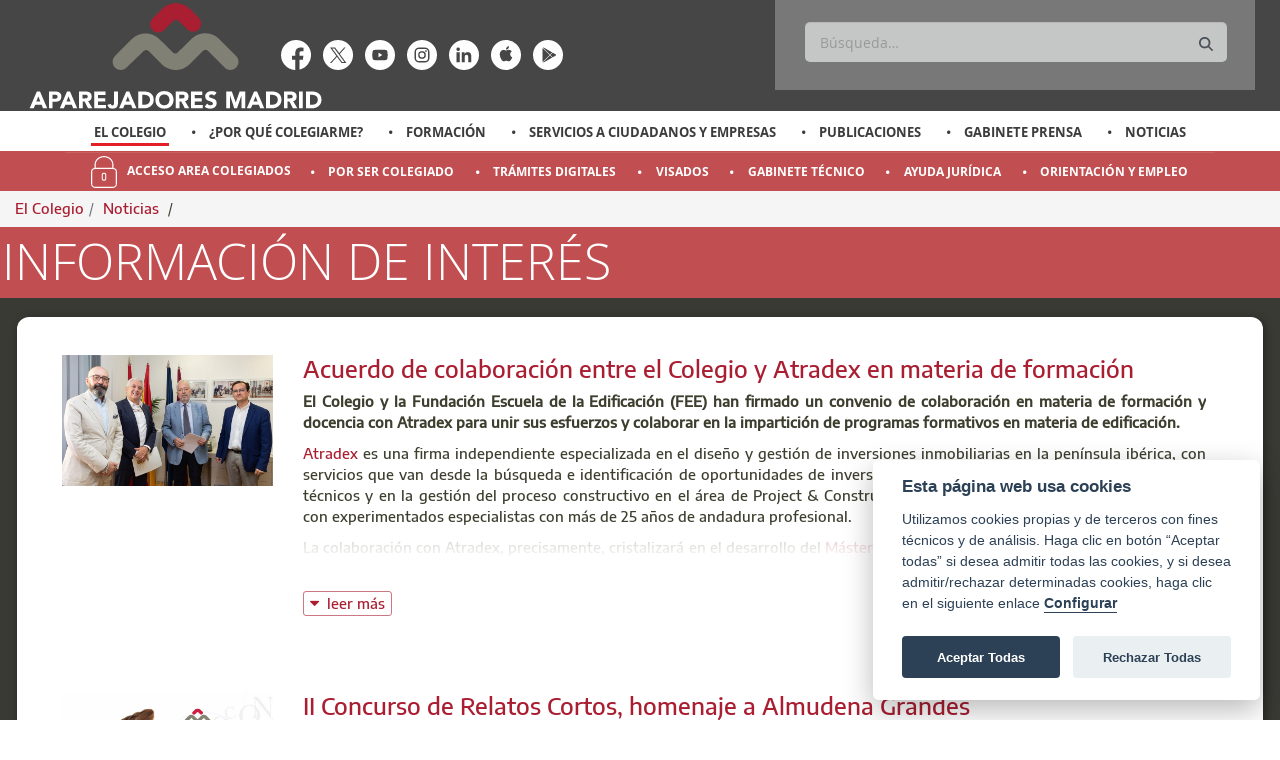

--- FILE ---
content_type: text/html;charset=UTF-8
request_url: https://www.aparejadoresmadrid.es/el-colegio/noticias?p_p_id=com_liferay_asset_publisher_web_portlet_AssetPublisherPortlet_INSTANCE_yMs1s30UWsyC&p_p_lifecycle=0&p_p_state=normal&p_p_mode=view&p_r_p_resetCur=false&_com_liferay_asset_publisher_web_portlet_AssetPublisherPortlet_INSTANCE_yMs1s30UWsyC_redirect=%2Fel-colegio%2Fnoticias&_com_liferay_asset_publisher_web_portlet_AssetPublisherPortlet_INSTANCE_yMs1s30UWsyC_delta=10&_com_liferay_asset_publisher_web_portlet_AssetPublisherPortlet_INSTANCE_yMs1s30UWsyC_cur=26
body_size: 212883
content:


































	
		
			<!DOCTYPE html>































































<html class="aui ltr" dir="ltr" lang="es-ES">

<head>
	<title>Noticias - Aparejadores Madrid</title>

	<meta content="initial-scale=1.0, width=device-width" name="viewport" />


































<meta content="text/html; charset=UTF-8" http-equiv="content-type" />









<meta content="all" name="robots" /><meta content="Acceso a la información de actualidad relacionada con Aparejadores Madrid y el sector de la construcción." lang="es-ES" name="description" /><meta content="noticias, colegio, aparejadores, madrid," lang="es-ES" name="keywords" />


<script type="importmap">{"imports":{"react-dom":"/o/frontend-js-react-web/__liferay__/exports/react-dom.js","prop-types":"/o/frontend-js-react-web/__liferay__/exports/prop-types.js","react-dnd":"/o/frontend-js-react-web/__liferay__/exports/react-dnd.js","formik":"/o/frontend-js-react-web/__liferay__/exports/formik.js","react":"/o/frontend-js-react-web/__liferay__/exports/react.js","react-dnd-html5-backend":"/o/frontend-js-react-web/__liferay__/exports/react-dnd-html5-backend.js","classnames":"/o/frontend-js-react-web/__liferay__/exports/classnames.js"},"scopes":{}}</script><script data-senna-track="temporary">var Liferay = window.Liferay || {};Liferay.Icons = Liferay.Icons || {};Liferay.Icons.basePath = '/o/icons';Liferay.Icons.spritemap = 'https://www.aparejadoresmadrid.es/o/ColegioAparejadores-theme/images/clay/icons.svg';Liferay.Icons.systemSpritemap = 'https://www.aparejadoresmadrid.es/o/ColegioAparejadores-theme/images/clay/icons.svg';</script>
<link data-senna-track="permanent" href="/o/frontend-theme-font-awesome-web/css/main.css?&mac=zhM/yFBF7JVabj8krPa8Nb25jYM=&browserId=chrome&languageId=es_ES&minifierType=css&themeId=ColegioAparejadores_WAR_ColegioAparejadorestheme" rel="stylesheet" type="text/css" />
<script data-senna-track="permanent" src="/combo?browserId=chrome&minifierType=js&languageId=es_ES&t=1762449858297&/o/frontend-js-jquery-web/jquery/jquery.min.js&/o/frontend-js-jquery-web/jquery/init.js&/o/frontend-js-jquery-web/jquery/ajax.js&/o/frontend-js-jquery-web/jquery/bootstrap.bundle.min.js&/o/frontend-js-jquery-web/jquery/collapsible_search.js&/o/frontend-js-jquery-web/jquery/fm.js&/o/frontend-js-jquery-web/jquery/form.js&/o/frontend-js-jquery-web/jquery/popper.min.js&/o/frontend-js-jquery-web/jquery/side_navigation.js" type="text/javascript"></script>
<link data-senna-track="temporary" href="https://www.aparejadoresmadrid.es/el-colegio/noticias" rel="canonical" />
<link data-senna-track="temporary" href="https://www.aparejadoresmadrid.es/el-colegio/noticias" hreflang="es-ES" rel="alternate" />
<link data-senna-track="temporary" href="https://www.aparejadoresmadrid.es/el-colegio/noticias" hreflang="x-default" rel="alternate" />
<meta property="og:description" content="Acceso a la información de actualidad relacionada con Aparejadores Madrid y el sector de la construcción.">
<meta property="og:locale" content="es_ES">
<meta property="og:locale:alternate" content="es_ES">
<meta property="og:site_name" content="Aparejadores Madrid">
<meta property="og:title" content="Noticias - Aparejadores Madrid">
<meta property="og:type" content="website">
<meta property="og:url" content="https://www.aparejadoresmadrid.es/el-colegio/noticias">


<link href="https://www.aparejadoresmadrid.es/o/ColegioAparejadores-theme/images/favicon.ico" rel="icon" />



<link class="lfr-css-file" data-senna-track="temporary" href="https://www.aparejadoresmadrid.es/o/ColegioAparejadores-theme/css/clay.css?browserId=chrome&amp;themeId=ColegioAparejadores_WAR_ColegioAparejadorestheme&amp;minifierType=css&amp;languageId=es_ES&amp;t=1750952378000" id="liferayAUICSS" rel="stylesheet" type="text/css" />









	<link href="/combo?browserId=chrome&amp;minifierType=css&amp;themeId=ColegioAparejadores_WAR_ColegioAparejadorestheme&amp;languageId=es_ES&amp;com_liferay_asset_publisher_web_portlet_AssetPublisherPortlet_INSTANCE_yMs1s30UWsyC:%2Fo%2Fasset-publisher-web%2Fcss%2Fmain.css&amp;com_liferay_journal_content_web_portlet_JournalContentPortlet_INSTANCE_51740:%2Fo%2Fjournal-content-web%2Fcss%2Fmain.css&amp;com_liferay_portal_search_web_search_bar_portlet_SearchBarPortlet_INSTANCE_templateSearch:%2Fo%2Fportal-search-web%2Fcss%2Fmain.css&amp;com_liferay_product_navigation_product_menu_web_portlet_ProductMenuPortlet:%2Fo%2Fproduct-navigation-product-menu-web%2Fcss%2Fmain.css&amp;com_liferay_product_navigation_user_personal_bar_web_portlet_ProductNavigationUserPersonalBarPortlet:%2Fo%2Fcom.liferay.product.navigation.user.personal.bar.web%2Fcss%2Fmain.css&amp;com_liferay_site_navigation_menu_web_portlet_SiteNavigationMenuPortlet:%2Fo%2Fsite-navigation-menu-web%2Fcss%2Fmain.css&amp;t=1750952378000" rel="stylesheet" type="text/css"
 data-senna-track="temporary" id="fc8cba7c" />








<script data-senna-track="temporary" type="text/javascript">
	// <![CDATA[
		var Liferay = Liferay || {};

		Liferay.Browser = {
			acceptsGzip: function() {
				return true;
			},

			

			getMajorVersion: function() {
				return 131.0;
			},

			getRevision: function() {
				return '537.36';
			},
			getVersion: function() {
				return '131.0';
			},

			

			isAir: function() {
				return false;
			},
			isChrome: function() {
				return true;
			},
			isEdge: function() {
				return false;
			},
			isFirefox: function() {
				return false;
			},
			isGecko: function() {
				return true;
			},
			isIe: function() {
				return false;
			},
			isIphone: function() {
				return false;
			},
			isLinux: function() {
				return false;
			},
			isMac: function() {
				return true;
			},
			isMobile: function() {
				return false;
			},
			isMozilla: function() {
				return false;
			},
			isOpera: function() {
				return false;
			},
			isRtf: function() {
				return true;
			},
			isSafari: function() {
				return true;
			},
			isSun: function() {
				return false;
			},
			isWebKit: function() {
				return true;
			},
			isWindows: function() {
				return false;
			}
		};

		Liferay.Data = Liferay.Data || {};

		Liferay.Data.ICONS_INLINE_SVG = true;

		Liferay.Data.NAV_SELECTOR = '#navigation';

		Liferay.Data.NAV_SELECTOR_MOBILE = '#navigationCollapse';

		Liferay.Data.isCustomizationView = function() {
			return false;
		};

		Liferay.Data.notices = [
			
		];

		(function () {
			var available = {};

			var direction = {};

			

				available['es_ES'] = 'español\x20\x28España\x29';
				direction['es_ES'] = 'ltr';

			

			Liferay.Language = {
				available,
				direction,
				get: function(key) {
					return key;
				}
			};
		})();

		var featureFlags = {"LPS-159928":"false","LPS-163074":"false","COMMERCE-9410":"false","LRAC-10632":"false","LPS-152650":"false","LPS-114786":"false","COMMERCE-8087":"false","LPS-153324":"false","LRAC-10757":"false","LPS-157670":"false","COMMERCE-5898":"false","LPS-155692":"false","LPS-162133":"false","LPS-144527":"false","COMMERCE-8949":"false","LPS-163688":"false","LPS-145112":"false","LPS-87806":"false","LPS-163118":"false","LPS-155284":"false","LPS-162964":"false","LPS-135430":"false","LPS-158672":"false","LPS-142518":"false","LPS-125653":"false","LPS-162765":"false"};

		Liferay.FeatureFlags = Object.keys(featureFlags).reduce(
			(acc, key) => ({
				...acc, [key]: featureFlags[key] === 'true'
			}), {}
		);

		Liferay.PortletKeys = {
			DOCUMENT_LIBRARY: 'com_liferay_document_library_web_portlet_DLPortlet',
			DYNAMIC_DATA_MAPPING: 'com_liferay_dynamic_data_mapping_web_portlet_DDMPortlet',
			ITEM_SELECTOR: 'com_liferay_item_selector_web_portlet_ItemSelectorPortlet'
		};

		Liferay.PropsValues = {
			JAVASCRIPT_SINGLE_PAGE_APPLICATION_TIMEOUT: 0,
			UPLOAD_SERVLET_REQUEST_IMPL_MAX_SIZE: 104857600
		};

		Liferay.ThemeDisplay = {

			

			
				getLayoutId: function() {
					return '43';
				},

				

				getLayoutRelativeControlPanelURL: function() {
					return '/group/aparejadores/~/control_panel/manage?p_p_id=com_liferay_asset_publisher_web_portlet_AssetPublisherPortlet_INSTANCE_yMs1s30UWsyC';
				},

				getLayoutRelativeURL: function() {
					return '/el-colegio/noticias';
				},
				getLayoutURL: function() {
					return 'https://www.aparejadoresmadrid.es/el-colegio/noticias';
				},
				getParentLayoutId: function() {
					return '3';
				},
				isControlPanel: function() {
					return false;
				},
				isPrivateLayout: function() {
					return 'false';
				},
				isVirtualLayout: function() {
					return false;
				},
			

			getBCP47LanguageId: function() {
				return 'es-ES';
			},
			getCanonicalURL: function() {

				

				return 'https\x3a\x2f\x2fwww\x2eaparejadoresmadrid\x2ees\x2fel-colegio\x2fnoticias';
			},
			getCDNBaseURL: function() {
				return 'https://www.aparejadoresmadrid.es';
			},
			getCDNDynamicResourcesHost: function() {
				return '';
			},
			getCDNHost: function() {
				return '';
			},
			getCompanyGroupId: function() {
				return '20194';
			},
			getCompanyId: function() {
				return '20154';
			},
			getDefaultLanguageId: function() {
				return 'es_ES';
			},
			getDoAsUserIdEncoded: function() {
				return '';
			},
			getLanguageId: function() {
				return 'es_ES';
			},
			getParentGroupId: function() {
				return '20181';
			},
			getPathContext: function() {
				return '';
			},
			getPathImage: function() {
				return '/image';
			},
			getPathJavaScript: function() {
				return '/o/frontend-js-web';
			},
			getPathMain: function() {
				return '/c';
			},
			getPathThemeImages: function() {
				return 'https://www.aparejadoresmadrid.es/o/ColegioAparejadores-theme/images';
			},
			getPathThemeRoot: function() {
				return '/o/ColegioAparejadores-theme';
			},
			getPlid: function() {
				return '21379';
			},
			getPortalURL: function() {
				return 'https://www.aparejadoresmadrid.es';
			},
			getRealUserId: function() {
				return '20158';
			},
			getRemoteAddr: function() {
				return '18.220.165.97';
			},
			getRemoteHost: function() {
				return '18.220.165.97';
			},
			getScopeGroupId: function() {
				return '20181';
			},
			getScopeGroupIdOrLiveGroupId: function() {
				return '20181';
			},
			getSessionId: function() {
				return '';
			},
			getSiteAdminURL: function() {
				return 'https://www.aparejadoresmadrid.es/group/aparejadores/~/control_panel/manage?p_p_lifecycle=0&p_p_state=maximized&p_p_mode=view';
			},
			getSiteGroupId: function() {
				return '20181';
			},
			getURLControlPanel: function() {
				return '/group/control_panel?refererPlid=21379';
			},
			getURLHome: function() {
				return 'https\x3a\x2f\x2fwww\x2eaparejadoresmadrid\x2ees\x2fweb\x2faparejadores\x2fhome';
			},
			getUserEmailAddress: function() {
				return '';
			},
			getUserId: function() {
				return '20158';
			},
			getUserName: function() {
				return '';
			},
			isAddSessionIdToURL: function() {
				return false;
			},
			isImpersonated: function() {
				return false;
			},
			isSignedIn: function() {
				return false;
			},

			isStagedPortlet: function() {
				
					
						return true;
					
					
			},

			isStateExclusive: function() {
				return false;
			},
			isStateMaximized: function() {
				return false;
			},
			isStatePopUp: function() {
				return false;
			}
		};

		var themeDisplay = Liferay.ThemeDisplay;

		Liferay.AUI = {

			

			getCombine: function() {
				return true;
			},
			getComboPath: function() {
				return '/combo/?browserId=chrome&minifierType=&languageId=es_ES&t=1742310050958&';
			},
			getDateFormat: function() {
				return '%d/%m/%Y';
			},
			getEditorCKEditorPath: function() {
				return '/o/frontend-editor-ckeditor-web';
			},
			getFilter: function() {
				var filter = 'raw';

				
					
						filter = 'min';
					
					

				return filter;
			},
			getFilterConfig: function() {
				var instance = this;

				var filterConfig = null;

				if (!instance.getCombine()) {
					filterConfig = {
						replaceStr: '.js' + instance.getStaticResourceURLParams(),
						searchExp: '\\.js$'
					};
				}

				return filterConfig;
			},
			getJavaScriptRootPath: function() {
				return '/o/frontend-js-web';
			},
			getPortletRootPath: function() {
				return '/html/portlet';
			},
			getStaticResourceURLParams: function() {
				return '?browserId=chrome&minifierType=&languageId=es_ES&t=1742310050958';
			}
		};

		Liferay.authToken = 'WvH2NidP';

		

		Liferay.currentURL = '\x2fel-colegio\x2fnoticias\x3fp_p_id\x3dcom_liferay_asset_publisher_web_portlet_AssetPublisherPortlet_INSTANCE_yMs1s30UWsyC\x26p_p_lifecycle\x3d0\x26p_p_state\x3dnormal\x26p_p_mode\x3dview\x26p_r_p_resetCur\x3dfalse\x26_com_liferay_asset_publisher_web_portlet_AssetPublisherPortlet_INSTANCE_yMs1s30UWsyC_redirect\x3d\x252Fel-colegio\x252Fnoticias\x26_com_liferay_asset_publisher_web_portlet_AssetPublisherPortlet_INSTANCE_yMs1s30UWsyC_delta\x3d10\x26_com_liferay_asset_publisher_web_portlet_AssetPublisherPortlet_INSTANCE_yMs1s30UWsyC_cur\x3d26';
		Liferay.currentURLEncoded = '\x252Fel-colegio\x252Fnoticias\x253Fp_p_id\x253Dcom_liferay_asset_publisher_web_portlet_AssetPublisherPortlet_INSTANCE_yMs1s30UWsyC\x2526p_p_lifecycle\x253D0\x2526p_p_state\x253Dnormal\x2526p_p_mode\x253Dview\x2526p_r_p_resetCur\x253Dfalse\x2526_com_liferay_asset_publisher_web_portlet_AssetPublisherPortlet_INSTANCE_yMs1s30UWsyC_redirect\x253D\x25252Fel-colegio\x25252Fnoticias\x2526_com_liferay_asset_publisher_web_portlet_AssetPublisherPortlet_INSTANCE_yMs1s30UWsyC_delta\x253D10\x2526_com_liferay_asset_publisher_web_portlet_AssetPublisherPortlet_INSTANCE_yMs1s30UWsyC_cur\x253D26';
	// ]]>
</script>

<script data-senna-track="temporary" type="text/javascript">window.__CONFIG__= {basePath: '',combine: true, defaultURLParams: null, explainResolutions: false, exposeGlobal: false, logLevel: 'warn', moduleType: 'module', namespace:'Liferay', reportMismatchedAnonymousModules: 'warn', resolvePath: '/o/js_resolve_modules', url: '/combo/?browserId=chrome&minifierType=js&languageId=es_ES&t=1742310050958&', waitTimeout: 120000};</script><script data-senna-track="permanent" src="/o/frontend-js-loader-modules-extender/loader.js?&mac=kuyYLzgmJRuntKLenfFpZdHstco=&browserId=chrome&languageId=es_ES&minifierType=js" type="text/javascript"></script><script data-senna-track="permanent" src="/combo?browserId=chrome&minifierType=js&languageId=es_ES&t=1742310050958&/o/frontend-js-aui-web/aui/aui/aui-min.js&/o/frontend-js-aui-web/liferay/modules.js&/o/frontend-js-aui-web/liferay/aui_sandbox.js&/o/frontend-js-aui-web/aui/attribute-base/attribute-base-min.js&/o/frontend-js-aui-web/aui/attribute-complex/attribute-complex-min.js&/o/frontend-js-aui-web/aui/attribute-core/attribute-core-min.js&/o/frontend-js-aui-web/aui/attribute-observable/attribute-observable-min.js&/o/frontend-js-aui-web/aui/attribute-extras/attribute-extras-min.js&/o/frontend-js-aui-web/aui/event-custom-base/event-custom-base-min.js&/o/frontend-js-aui-web/aui/event-custom-complex/event-custom-complex-min.js&/o/frontend-js-aui-web/aui/oop/oop-min.js&/o/frontend-js-aui-web/aui/aui-base-lang/aui-base-lang-min.js&/o/frontend-js-aui-web/liferay/dependency.js&/o/frontend-js-aui-web/liferay/util.js&/o/oauth2-provider-web/js/liferay.js&/o/frontend-js-web/liferay/dom_task_runner.js&/o/frontend-js-web/liferay/events.js&/o/frontend-js-web/liferay/lazy_load.js&/o/frontend-js-web/liferay/liferay.js&/o/frontend-js-web/liferay/global.bundle.js&/o/frontend-js-web/liferay/portlet.js&/o/frontend-js-web/liferay/workflow.js&/o/frontend-js-module-launcher/webpack_federation.js" type="text/javascript"></script>
<script data-senna-track="temporary" type="text/javascript">window.Liferay = Liferay || {}; window.Liferay.OAuth2 = {getAuthorizeURL: function() {return 'https://www.aparejadoresmadrid.es/o/oauth2/authorize';}, getBuiltInRedirectURL: function() {return 'https://www.aparejadoresmadrid.es/o/oauth2/redirect';}, getIntrospectURL: function() { return 'https://www.aparejadoresmadrid.es/o/oauth2/introspect';}, getTokenURL: function() {return 'https://www.aparejadoresmadrid.es/o/oauth2/token';}, getUserAgentApplication: function(externalReferenceCode) {return Liferay.OAuth2._userAgentApplications[externalReferenceCode];}, _userAgentApplications: {}}</script><script data-senna-track="temporary" type="text/javascript">try {var MODULE_MAIN='staging-processes-web@5.0.33/index';var MODULE_PATH='/o/staging-processes-web';AUI().applyConfig({groups:{stagingprocessesweb:{base:MODULE_PATH+"/",combine:Liferay.AUI.getCombine(),filter:Liferay.AUI.getFilterConfig(),modules:{"liferay-staging-processes-export-import":{path:"js/main.js",requires:["aui-datatype","aui-dialog-iframe-deprecated","aui-modal","aui-parse-content","aui-toggler","aui-tree-view","liferay-portlet-base","liferay-util-window"]}},root:MODULE_PATH+"/"}}});
} catch(error) {console.error(error);}try {var MODULE_MAIN='staging-taglib@7.0.25/index';var MODULE_PATH='/o/staging-taglib';AUI().applyConfig({groups:{stagingTaglib:{base:MODULE_PATH+"/",combine:Liferay.AUI.getCombine(),filter:Liferay.AUI.getFilterConfig(),modules:{"liferay-export-import-management-bar-button":{path:"export_import_entity_management_bar_button/js/main.js",requires:["aui-component","liferay-search-container","liferay-search-container-select"]}},root:MODULE_PATH+"/"}}});
} catch(error) {console.error(error);}try {var MODULE_MAIN='product-navigation-simulation-device@6.0.24/index';var MODULE_PATH='/o/product-navigation-simulation-device';AUI().applyConfig({groups:{"navigation-simulation-device":{base:MODULE_PATH+"/js/",combine:Liferay.AUI.getCombine(),filter:Liferay.AUI.getFilterConfig(),modules:{"liferay-product-navigation-simulation-device":{path:"product_navigation_simulation_device.js",requires:["aui-dialog-iframe-deprecated","aui-event-input","aui-modal","liferay-portlet-base","liferay-product-navigation-control-menu","liferay-util-window","liferay-widget-size-animation-plugin"]}},root:MODULE_PATH+"/js/"}}});
} catch(error) {console.error(error);}try {var MODULE_MAIN='product-navigation-taglib@6.0.33/index';var MODULE_PATH='/o/product-navigation-taglib';AUI().applyConfig({groups:{controlmenu:{base:MODULE_PATH+"/",combine:Liferay.AUI.getCombine(),filter:Liferay.AUI.getFilterConfig(),modules:{"liferay-product-navigation-control-menu":{path:"control_menu/js/product_navigation_control_menu.js",requires:["aui-node","event-touch"]}},root:MODULE_PATH+"/"}}});
} catch(error) {console.error(error);}try {var MODULE_MAIN='layout-taglib@11.0.6/index';var MODULE_PATH='/o/layout-taglib';AUI().applyConfig({groups:{"layout-taglib":{base:MODULE_PATH+"/",combine:Liferay.AUI.getCombine(),filter:Liferay.AUI.getFilterConfig(),modules:{"liferay-layouts-tree":{path:"layouts_tree/js/layouts_tree.js",requires:["aui-tree-view"]},"liferay-layouts-tree-check-content-display-page":{path:"layouts_tree/js/layouts_tree_check_content_display_page.js",requires:["aui-component","plugin"]},"liferay-layouts-tree-node-radio":{path:"layouts_tree/js/layouts_tree_node_radio.js",requires:["aui-tree-node"]},"liferay-layouts-tree-node-task":{path:"layouts_tree/js/layouts_tree_node_task.js",requires:["aui-tree-node"]},"liferay-layouts-tree-radio":{path:"layouts_tree/js/layouts_tree_radio.js",requires:["aui-tree-node","liferay-layouts-tree-node-radio"]},"liferay-layouts-tree-selectable":{path:"layouts_tree/js/layouts_tree_selectable.js",requires:["liferay-layouts-tree-node-task"]},"liferay-layouts-tree-state":{path:"layouts_tree/js/layouts_tree_state.js",requires:["aui-base"]}},root:MODULE_PATH+"/"}}});
} catch(error) {console.error(error);}try {var MODULE_MAIN='journal-web@5.0.99/index';var MODULE_PATH='/o/journal-web';AUI().applyConfig({groups:{journal:{base:MODULE_PATH+"/js/",combine:Liferay.AUI.getCombine(),filter:Liferay.AUI.getFilterConfig(),modules:{"liferay-journal-navigation":{path:"navigation.js",requires:["aui-component","liferay-portlet-base","liferay-search-container"]},"liferay-portlet-journal":{path:"main.js",requires:["aui-base","aui-dialog-iframe-deprecated","liferay-portlet-base","liferay-util-window"]}},root:MODULE_PATH+"/js/"}}});
} catch(error) {console.error(error);}try {var MODULE_MAIN='exportimport-web@5.0.48/index';var MODULE_PATH='/o/exportimport-web';AUI().applyConfig({groups:{exportimportweb:{base:MODULE_PATH+"/",combine:Liferay.AUI.getCombine(),filter:Liferay.AUI.getFilterConfig(),modules:{"liferay-export-import-export-import":{path:"js/main.js",requires:["aui-datatype","aui-dialog-iframe-deprecated","aui-modal","aui-parse-content","aui-toggler","aui-tree-view","liferay-portlet-base","liferay-util-window"]}},root:MODULE_PATH+"/"}}});
} catch(error) {console.error(error);}try {var MODULE_MAIN='segments-simulation-web@3.0.20/index';var MODULE_PATH='/o/segments-simulation-web';AUI().applyConfig({groups:{segmentssimulation:{base:MODULE_PATH+"/js/",combine:Liferay.AUI.getCombine(),filter:Liferay.AUI.getFilterConfig(),modules:{"liferay-portlet-segments-simulation":{path:"main.js",requires:["aui-base","liferay-portlet-base"]}},root:MODULE_PATH+"/js/"}}});
} catch(error) {console.error(error);}try {var MODULE_MAIN='portal-search-web@6.0.71/index';var MODULE_PATH='/o/portal-search-web';AUI().applyConfig({groups:{search:{base:MODULE_PATH+"/js/",combine:Liferay.AUI.getCombine(),filter:Liferay.AUI.getFilterConfig(),modules:{"liferay-search-bar":{path:"search_bar.js",requires:[]},"liferay-search-custom-filter":{path:"custom_filter.js",requires:[]},"liferay-search-facet-util":{path:"facet_util.js",requires:[]},"liferay-search-modified-facet":{path:"modified_facet.js",requires:["aui-form-validator","liferay-search-facet-util"]},"liferay-search-modified-facet-configuration":{path:"modified_facet_configuration.js",requires:["aui-node"]},"liferay-search-sort-configuration":{path:"sort_configuration.js",requires:["aui-node"]},"liferay-search-sort-util":{path:"sort_util.js",requires:[]}},root:MODULE_PATH+"/js/"}}});
} catch(error) {console.error(error);}try {var MODULE_MAIN='@liferay/frontend-taglib@8.0.3/index';var MODULE_PATH='/o/frontend-taglib';AUI().applyConfig({groups:{"frontend-taglib":{base:MODULE_PATH+"/",combine:Liferay.AUI.getCombine(),filter:Liferay.AUI.getFilterConfig(),modules:{"liferay-management-bar":{path:"management_bar/js/management_bar.js",requires:["aui-component","liferay-portlet-base"]},"liferay-sidebar-panel":{path:"sidebar_panel/js/sidebar_panel.js",requires:["aui-base","aui-debounce","aui-parse-content","liferay-portlet-base"]}},root:MODULE_PATH+"/"}}});
} catch(error) {console.error(error);}try {var MODULE_MAIN='@liferay/frontend-js-state-web@1.0.14/index';var MODULE_PATH='/o/frontend-js-state-web';AUI().applyConfig({groups:{state:{mainModule:MODULE_MAIN}}});
} catch(error) {console.error(error);}try {var MODULE_MAIN='@liferay/frontend-js-react-web@5.0.22/index';var MODULE_PATH='/o/frontend-js-react-web';AUI().applyConfig({groups:{react:{mainModule:MODULE_MAIN}}});
} catch(error) {console.error(error);}try {var MODULE_MAIN='frontend-js-components-web@2.0.38/index';var MODULE_PATH='/o/frontend-js-components-web';AUI().applyConfig({groups:{components:{mainModule:MODULE_MAIN}}});
} catch(error) {console.error(error);}try {var MODULE_MAIN='frontend-editor-alloyeditor-web@5.0.32/index';var MODULE_PATH='/o/frontend-editor-alloyeditor-web';AUI().applyConfig({groups:{alloyeditor:{base:MODULE_PATH+"/js/",combine:Liferay.AUI.getCombine(),filter:Liferay.AUI.getFilterConfig(),modules:{"liferay-alloy-editor":{path:"alloyeditor.js",requires:["aui-component","liferay-portlet-base","timers"]},"liferay-alloy-editor-source":{path:"alloyeditor_source.js",requires:["aui-debounce","liferay-fullscreen-source-editor","liferay-source-editor","plugin"]}},root:MODULE_PATH+"/js/"}}});
} catch(error) {console.error(error);}try {var MODULE_MAIN='contacts-web@5.0.41/index';var MODULE_PATH='/o/contacts-web';AUI().applyConfig({groups:{contactscenter:{base:MODULE_PATH+"/js/",combine:Liferay.AUI.getCombine(),filter:Liferay.AUI.getFilterConfig(),modules:{"liferay-contacts-center":{path:"main.js",requires:["aui-io-plugin-deprecated","aui-toolbar","autocomplete-base","datasource-io","json-parse","liferay-portlet-base","liferay-util-window"]}},root:MODULE_PATH+"/js/"}}});
} catch(error) {console.error(error);}try {var MODULE_MAIN='portal-workflow-task-web@5.0.43/index';var MODULE_PATH='/o/portal-workflow-task-web';AUI().applyConfig({groups:{workflowtasks:{base:MODULE_PATH+"/js/",combine:Liferay.AUI.getCombine(),filter:Liferay.AUI.getFilterConfig(),modules:{"liferay-workflow-tasks":{path:"main.js",requires:["liferay-util-window"]}},root:MODULE_PATH+"/js/"}}});
} catch(error) {console.error(error);}try {var MODULE_MAIN='dynamic-data-mapping-web@5.0.63/index';var MODULE_PATH='/o/dynamic-data-mapping-web';!function(){const a=Liferay.AUI;AUI().applyConfig({groups:{ddm:{base:MODULE_PATH+"/js/",combine:Liferay.AUI.getCombine(),filter:a.getFilterConfig(),modules:{"liferay-ddm-form":{path:"ddm_form.js",requires:["aui-base","aui-datatable","aui-datatype","aui-image-viewer","aui-parse-content","aui-set","aui-sortable-list","json","liferay-form","liferay-layouts-tree","liferay-layouts-tree-radio","liferay-layouts-tree-selectable","liferay-map-base","liferay-translation-manager","liferay-util-window"]},"liferay-portlet-dynamic-data-mapping":{condition:{trigger:"liferay-document-library"},path:"main.js",requires:["arraysort","aui-form-builder-deprecated","aui-form-validator","aui-map","aui-text-unicode","json","liferay-menu","liferay-translation-manager","liferay-util-window","text"]},"liferay-portlet-dynamic-data-mapping-custom-fields":{condition:{trigger:"liferay-document-library"},path:"custom_fields.js",requires:["liferay-portlet-dynamic-data-mapping"]}},root:MODULE_PATH+"/js/"}}})}();
} catch(error) {console.error(error);}try {var MODULE_MAIN='calendar-web@5.0.54/index';var MODULE_PATH='/o/calendar-web';AUI().applyConfig({groups:{calendar:{base:MODULE_PATH+"/js/",combine:Liferay.AUI.getCombine(),filter:Liferay.AUI.getFilterConfig(),modules:{"liferay-calendar-a11y":{path:"calendar_a11y.js",requires:["calendar"]},"liferay-calendar-container":{path:"calendar_container.js",requires:["aui-alert","aui-base","aui-component","liferay-portlet-base"]},"liferay-calendar-date-picker-sanitizer":{path:"date_picker_sanitizer.js",requires:["aui-base"]},"liferay-calendar-interval-selector":{path:"interval_selector.js",requires:["aui-base","liferay-portlet-base"]},"liferay-calendar-interval-selector-scheduler-event-link":{path:"interval_selector_scheduler_event_link.js",requires:["aui-base","liferay-portlet-base"]},"liferay-calendar-list":{path:"calendar_list.js",requires:["aui-template-deprecated","liferay-scheduler"]},"liferay-calendar-message-util":{path:"message_util.js",requires:["liferay-util-window"]},"liferay-calendar-recurrence-converter":{path:"recurrence_converter.js",requires:[]},"liferay-calendar-recurrence-dialog":{path:"recurrence.js",requires:["aui-base","liferay-calendar-recurrence-util"]},"liferay-calendar-recurrence-util":{path:"recurrence_util.js",requires:["aui-base","liferay-util-window"]},"liferay-calendar-reminders":{path:"calendar_reminders.js",requires:["aui-base"]},"liferay-calendar-remote-services":{path:"remote_services.js",requires:["aui-base","aui-component","liferay-calendar-util","liferay-portlet-base"]},"liferay-calendar-session-listener":{path:"session_listener.js",requires:["aui-base","liferay-scheduler"]},"liferay-calendar-simple-color-picker":{path:"simple_color_picker.js",requires:["aui-base","aui-template-deprecated"]},"liferay-calendar-simple-menu":{path:"simple_menu.js",requires:["aui-base","aui-template-deprecated","event-outside","event-touch","widget-modality","widget-position","widget-position-align","widget-position-constrain","widget-stack","widget-stdmod"]},"liferay-calendar-util":{path:"calendar_util.js",requires:["aui-datatype","aui-io","aui-scheduler","aui-toolbar","autocomplete","autocomplete-highlighters"]},"liferay-scheduler":{path:"scheduler.js",requires:["async-queue","aui-datatype","aui-scheduler","dd-plugin","liferay-calendar-a11y","liferay-calendar-message-util","liferay-calendar-recurrence-converter","liferay-calendar-recurrence-util","liferay-calendar-util","liferay-scheduler-event-recorder","liferay-scheduler-models","promise","resize-plugin"]},"liferay-scheduler-event-recorder":{path:"scheduler_event_recorder.js",requires:["dd-plugin","liferay-calendar-util","resize-plugin"]},"liferay-scheduler-models":{path:"scheduler_models.js",requires:["aui-datatype","dd-plugin","liferay-calendar-util"]}},root:MODULE_PATH+"/js/"}}});
} catch(error) {console.error(error);}try {var MODULE_MAIN='commerce-product-content-web@4.0.66/index';var MODULE_PATH='/o/commerce-product-content-web';AUI().applyConfig({groups:{productcontent:{base:MODULE_PATH+"/js/",combine:Liferay.AUI.getCombine(),modules:{"liferay-commerce-product-content":{path:"product_content.js",requires:["aui-base","aui-io-request","aui-parse-content","liferay-portlet-base","liferay-portlet-url"]}},root:MODULE_PATH+"/js/"}}});
} catch(error) {console.error(error);}try {var MODULE_MAIN='commerce-frontend-impl@4.0.29/index';var MODULE_PATH='/o/commerce-frontend-impl';AUI().applyConfig({groups:{commercefrontend:{base:MODULE_PATH+"/js/",combine:Liferay.AUI.getCombine(),modules:{"liferay-commerce-frontend-asset-categories-selector":{path:"liferay_commerce_frontend_asset_categories_selector.js",requires:["aui-tree","liferay-commerce-frontend-asset-tag-selector"]},"liferay-commerce-frontend-asset-tag-selector":{path:"liferay_commerce_frontend_asset_tag_selector.js",requires:["aui-io-plugin-deprecated","aui-live-search-deprecated","aui-template-deprecated","aui-textboxlist-deprecated","datasource-cache","liferay-service-datasource"]},"liferay-commerce-frontend-management-bar-state":{condition:{trigger:"liferay-management-bar"},path:"management_bar_state.js",requires:["liferay-management-bar"]}},root:MODULE_PATH+"/js/"}}});
} catch(error) {console.error(error);}try {var MODULE_MAIN='item-selector-taglib@5.2.20/index.es';var MODULE_PATH='/o/item-selector-taglib';AUI().applyConfig({groups:{"item-selector-taglib":{base:MODULE_PATH+"/",combine:Liferay.AUI.getCombine(),filter:Liferay.AUI.getFilterConfig(),modules:{"liferay-image-selector":{path:"image_selector/js/image_selector.js",requires:["aui-base","liferay-item-selector-dialog","liferay-portlet-base","uploader"]}},root:MODULE_PATH+"/"}}});
} catch(error) {console.error(error);}try {var MODULE_MAIN='invitation-invite-members-web@5.0.21/index';var MODULE_PATH='/o/invitation-invite-members-web';AUI().applyConfig({groups:{"invite-members":{base:MODULE_PATH+"/invite_members/js/",combine:Liferay.AUI.getCombine(),filter:Liferay.AUI.getFilterConfig(),modules:{"liferay-portlet-invite-members":{path:"main.js",requires:["aui-base","autocomplete-base","datasource-io","datatype-number","liferay-portlet-base","liferay-util-window","node-core"]}},root:MODULE_PATH+"/invite_members/js/"}}});
} catch(error) {console.error(error);}try {var MODULE_MAIN='@liferay/document-library-web@6.0.110/document_library/js/index';var MODULE_PATH='/o/document-library-web';AUI().applyConfig({groups:{dl:{base:MODULE_PATH+"/document_library/js/legacy/",combine:Liferay.AUI.getCombine(),filter:Liferay.AUI.getFilterConfig(),modules:{"document-library-upload":{path:"upload.js",requires:["aui-component","aui-data-set-deprecated","aui-overlay-manager-deprecated","aui-overlay-mask-deprecated","aui-parse-content","aui-progressbar","aui-template-deprecated","aui-tooltip","liferay-history-manager","liferay-search-container","querystring-parse-simple","uploader"]},"liferay-document-library":{path:"main.js",requires:["document-library-upload","liferay-portlet-base"]}},root:MODULE_PATH+"/document_library/js/legacy/"}}});
} catch(error) {console.error(error);}try {var MODULE_MAIN='bookmarks-web@5.0.37/index';var MODULE_PATH='/o/bookmarks-web';AUI().applyConfig({groups:{bookmarks:{base:MODULE_PATH+"/bookmarks/js/",combine:Liferay.AUI.getCombine(),filter:Liferay.AUI.getFilterConfig(),modules:{"liferay-bookmarks":{path:"main.js",requires:["liferay-portlet-base"]}},root:MODULE_PATH+"/bookmarks/js/"}}});
} catch(error) {console.error(error);}</script>


<script data-senna-track="temporary" type="text/javascript">
	// <![CDATA[
		
			
				
		

		

		
	// ]]>
</script>





	
		

			

			
		
		



	
		

			

			
		
	












	



















<link class="lfr-css-file" data-senna-track="temporary" href="https://www.aparejadoresmadrid.es/o/ColegioAparejadores-theme/css/main.css?browserId=chrome&amp;themeId=ColegioAparejadores_WAR_ColegioAparejadorestheme&amp;minifierType=css&amp;languageId=es_ES&amp;t=1750952378000" id="liferayThemeCSS" rel="stylesheet" type="text/css" />




	<style data-senna-track="temporary" type="text/css">
		/*****************************************/
/* Detalle imagen comisión accesibilidad */
/*****************************************/
.galeria-comision-accesibilidad{width: 100%; margin-top:2em; float: left;}
.galeria-comision-accesibilidad .listado-galeria li {
	display: block;
	padding: 0;
	width: 20.5%;
	height: 151px;
	margin: 0 4% 1em 0;
	float: left;
	overflow: hidden;
}

.galeria-comision-accesibilidad .listado-galeria li .capa {display: block; height: 151px; border: 0 none; float: left;}

.galeria-comision-accesibilidad .listado-galeria li img {width: 150px; height:150px;}

.sr-only {
position: absolute;
width: 1px;
height: 1px;
padding: 0;
margin: -1px;
overflow: hidden;
clip: rect(0,0,0,0);
border: 0;
}
.MTOP1 {margin-top:1em;}

@media only screen and (max-width: 600px){
.galeria-comision-accesibilidad .listado-galeria li{width: 44%; margin: 0 6% 3em 0;}
}


.Comision-Accesibilidad-Etiqueta {color: #fff;  height: 6em;}


/* prueba formulario */
.css-formulario-general  form {border:1px solid blue !important;}
.css-formulario-general  form label {width: 17% !important; border:1px solid blue;}
.css-formulario-general  form input {width: 20% !important; border:1px solid blue;}



/* Buscador categoríar */
.Categoria-buscador p {margin: 0 0 0px; padding-bottom:3em; padding-top: 1em; font-size: 18px;}

.Categoria-buscador {
max-width: 1260px; 
min-width: 320px; 
position: relative; 
width: 100%; 
margin-right: auto; 
margin-left: auto;    
padding-left: 15px; 
padding-right: 15px;
}


/* quitar borde en una image */
.imagen_generica {border: 1px solid red;}

/* Paginación de contrata a un profesional */
.contenedor-paginacion {overflow: hidden;}
.numeroPagina {float: left;}
ul.ul-paginacion {float: right;}
.ul-paginacion li {display: inline-block;  margin: 0 0.5em;}



.entry-links {display:none;}


.taglib-categorization-filter.entry-title {height: 60px;}


.contenido-relacionado ul  {padding-top: 3em ;list-style: none; padding: 0; margin: 0;}
.contenido-relacionado ul li {display: block; padding: 0; width: 20%; height: auto; margin: 0 5% 1em 0; float: left; overflow: hidden;}
.contenido-relacionado ul li:nth-child(5n+5) { float:left; clear: both;}

.contenido-relacionado ul li img{height: 170px !important; width: 200px;}



section.cont_generico .main_column figure.imagen_generica, .cont_generico section .main_column figure.imagen_generica {border: none;}


.MTOP4 {margin-top:4em!important ;}
.MTOP2 {margin-top:2em !important;}

.listado_boletines ul { margin-top:1em;}
.listado_boletines ul li {list-style-type: initial;  list-style-position: inside;}
.listado_boletines ul li p{margin-left:2em; margin-top:0.5em; margin-bottom: 1em;}

.lfr-meta-actions {margin-right: 22em!important;}

.aui .CA_contenedor h1, .aui .CA_contenedor h1 a {color:#ffffff;}
.portlet-static.portlet-static-end.portlet-search h3 {border:1px solid red;}


.lfr-meta-actions .asset-actions {margin-right: 35em;}


.taglib-page-iterator {
max-width: 1240px;
min-width: 320px;
position: relative;
width: 100%;
margin:auto;
margin-top:1em; }

.taglib-page-iterator .lfr-pagination-config {line-height: 0px;}

.EmpresasAmigas-Video{ width : 100%; height:440px;}

@media only screen and (max-width: 854px){
.EmpresasAmigas-Video { width: 100%; height: 390px;}
}

@media only screen and (max-width: 800px){
.EmpresasAmigas-Video {width: 100%;  height: 360px;}
}

@media only screen and (max-width: 640px){
.EmpresasAmigas-Video { width: 100%; height: 285px;}
}


@media only screen and (max-width: 533px){
.EmpresasAmigas-Video {width: 100%; height: 240px;}
}

@media only screen and (max-width: 384px){
.EmpresasAmigas-Video { width: 100%; height: 195px;}
}

@media only screen and (max-width: 412px){
.EmpresasAmigas-Video {width: 100%; height: 185px;}
}

@media only screen and (max-width: 360px){
.EmpresasAmigas-Video{ width: 100%;  height: 195px;}
}


/* Septiembre 2020 accesibilidad */
	</style>





	<style data-senna-track="temporary" type="text/css">

		

			

				

					

#p_p_id_com_liferay_asset_publisher_web_portlet_AssetPublisherPortlet_INSTANCE_yMs1s30UWsyC_ .portlet-content {

}
#p_p_id_com_liferay_asset_publisher_web_portlet_AssetPublisherPortlet_INSTANCE_yMs1s30UWsyC_ .header-title{ display:none;}
#p_p_id_com_liferay_asset_publisher_web_portlet_AssetPublisherPortlet_INSTANCE_yMs1s30UWsyC_ ol ul.listado_generico > li {list-style-type: none;}


.clearfix {display:inline;}



				

			

		

			

		

			

		

			

		

			

		

			

				

					

#p_p_id_com_liferay_site_navigation_breadcrumb_web_portlet_SiteNavigationBreadcrumbPortlet_ .portlet-content {

}




				

			

		

			

		

	</style>


<link href="/o/commerce-frontend-js/styles/main.css" rel="stylesheet" type="text/css" /><style data-senna-track="temporary" type="text/css">
</style>
<script>
Liferay.Loader.require(
'@liferay/frontend-js-state-web@1.0.14',
function(FrontendJsState) {
try {
} catch (err) {
	console.error(err);
}
});

</script><script>
Liferay.Loader.require(
'frontend-js-spa-web@5.0.33/init',
function(frontendJsSpaWebInit) {
try {
(function() {
frontendJsSpaWebInit.default({"navigationExceptionSelectors":":not([target=\"_blank\"]):not([data-senna-off]):not([data-resource-href]):not([data-cke-saved-href]):not([data-cke-saved-href])","cacheExpirationTime":-1,"clearScreensCache":true,"portletsBlacklist":["com_liferay_nested_portlets_web_portlet_NestedPortletsPortlet","com_liferay_site_navigation_directory_web_portlet_SitesDirectoryPortlet","com_liferay_questions_web_internal_portlet_QuestionsPortlet","com_liferay_account_admin_web_internal_portlet_AccountUsersRegistrationPortlet","com_liferay_portal_language_override_web_internal_portlet_PLOPortlet","com_liferay_login_web_portlet_LoginPortlet","com_liferay_login_web_portlet_FastLoginPortlet"],"validStatusCodes":[221,490,494,499,491,492,493,495,220],"debugEnabled":false,"loginRedirect":"","excludedPaths":["/c/document_library","/documents","/image"],"userNotification":{"message":"Parece que esto está tardando más de lo esperado.","title":"Vaya","timeout":30000},"requestTimeout":0})
})();
} catch (err) {
	console.error(err);
}
});

</script>



















<script data-senna-track="temporary" type="text/javascript">
	if (window.Analytics) {
		window._com_liferay_document_library_analytics_isViewFileEntry = false;
	}
</script>













<script type="text/javascript">
Liferay.on(
	'ddmFieldBlur', function(event) {
		if (window.Analytics) {
			Analytics.send(
				'fieldBlurred',
				'Form',
				{
					fieldName: event.fieldName,
					focusDuration: event.focusDuration,
					formId: event.formId,
					page: event.page
				}
			);
		}
	}
);

Liferay.on(
	'ddmFieldFocus', function(event) {
		if (window.Analytics) {
			Analytics.send(
				'fieldFocused',
				'Form',
				{
					fieldName: event.fieldName,
					formId: event.formId,
					page: event.page
				}
			);
		}
	}
);

Liferay.on(
	'ddmFormPageShow', function(event) {
		if (window.Analytics) {
			Analytics.send(
				'pageViewed',
				'Form',
				{
					formId: event.formId,
					page: event.page,
					title: event.title
				}
			);
		}
	}
);

Liferay.on(
	'ddmFormSubmit', function(event) {
		if (window.Analytics) {
			Analytics.send(
				'formSubmitted',
				'Form',
				{
					formId: event.formId,
					title: event.title
				}
			);
		}
	}
);

Liferay.on(
	'ddmFormView', function(event) {
		if (window.Analytics) {
			Analytics.send(
				'formViewed',
				'Form',
				{
					formId: event.formId,
					title: event.title
				}
			);
		}
	}
);

</script><script>

</script>

	<!--<script type='text/javascript' src="https://www.aparejadoresmadrid.es/o/ColegioAparejadores-theme/js/jquery.min.js"></script>
	<script type='text/javascript' src="https://www.aparejadoresmadrid.es/o/ColegioAparejadores-theme/js/jquery-ui/jquery-ui.min.js"></script>
	<script type='text/javascript' src="https://www.aparejadoresmadrid.es/o/ColegioAparejadores-theme/js/bootstrap.js"></script>
	<script type='text/javascript' src="https://www.aparejadoresmadrid.es/o/ColegioAparejadores-theme/js/ayoshare.custom.js"></script>
	<script type='text/javascript' src="https://www.aparejadoresmadrid.es/o/ColegioAparejadores-theme/js/modernizr.custom.js"></script>-->
	<script defer type='text/javascript' src="https://www.aparejadoresmadrid.es/o/ColegioAparejadores-theme/js/cookieconsent.js"></script>
	<script defer type='text/javascript' src="https://www.aparejadoresmadrid.es/o/ColegioAparejadores-theme/js/cookieconsent-init.js"></script>
	<!--<script id="usercentrics-cmp" src="https://web.cmp.usercentrics.eu/ui/loader.js" data-settings-id="Eilhr9wNpXEjLo" async></script>-->
	<!-- codigo 1 google tag manager-->
	<!-- Google Tag Manager -->
<script>(function(w,d,s,l,i){w[l]=w[l]||[];w[l].push({'gtm.start':
	new Date().getTime(),event:'gtm.js'});var f=d.getElementsByTagName(s)[0],
	j=d.createElement(s),dl=l!='dataLayer'?'&l='+l:'';j.async=true;j.src=
	'https://www.googletagmanager.com/gtm.js?id='+i+dl;f.parentNode.insertBefore(j,f);
	})(window,document,'script','dataLayer','GTM-WG8LHMGB');
</script>
<!-- End Google Tag Manager -->
</head>

<body class="portal-coaatm controls-visible chrome servicios detalle yui3-skin-sam guest-site signed-out public-page site">














































	<nav aria-label="Enlaces rápidos" class="bg-dark cadmin d-none d-xl-block quick-access-nav text-center text-white" id="sdor_quickAccessNav">
		<h1 class="sr-only">Navegación</h1>

		<ul class="list-unstyled mb-0">
			
				<li>
					<a class="d-block p-2 sr-only sr-only-focusable text-reset" href="#main-content">
						Saltar al contenido
					</a>
				</li>
			

			
		</ul>
	</nav>














































































	<script>
		if ($('body').hasClass('controls-visible')) {
			$('body').removeClass('controls-visible').addClass('controls-hidden');
		}	
	</script>

<div id="wrap" class="CA_contenedor">
<header id="banner" role="banner">
  <div class="container-fluid">
      <div id="heading">
        <div aria-level="1" class="site-title" role="heading">
          <a class="logo custom-logo" href="/home" title="Ir a la página principal">
            <!--<img alt="" height="32" src="/image/company_logo?img_id=242650&amp;t=1764140851525" width="32" />-->
            <img alt="logo-portal-coaatm" src="https://www.aparejadoresmadrid.es/o/ColegioAparejadores-theme/images/logo_aparejadores.svg" />
          </a>				
          <!--
            <span class="site-name" title="Ir a Aparejadores Madrid">
              Aparejadores Madrid
            </span>
          -->
          <div class="contenedor-rrss">
            <ul>
              <li><a href="https://es-es.facebook.com/aparejadoresmad/" title="Ir al facebook. Abre en ventana nueva" target="_blank"><img alt="img-facebook" src="https://www.aparejadoresmadrid.es/o/ColegioAparejadores-theme/images/menu-23/ico_facebook.svg"/><span class="sr-only">enlace-rrss</span></a></li>
              <li><a href="https://twitter.com/aparejadoresmad" title="Ir al twitter. Abre en ventana nueva" target="_blank"><img alt="img-twitter" src="https://www.aparejadoresmadrid.es/o/ColegioAparejadores-theme/images/menu-23/ico_twitter.svg"/><span class="sr-only">enlace-rrss</span></a></li>
              <li><a href="https://www.youtube.com/c/AparejadoresmadridEsSocial" title="Ir al Youtube. Abre en ventana nueva" target="_blank"><img alt="img-youtube" src="https://www.aparejadoresmadrid.es/o/ColegioAparejadores-theme/images/menu-23/ico_youtube.svg"/><span class="sr-only">enlace-rrss</span></a></li>
              <li><a href="https://www.instagram.com/aparejadoresmad/" title="Ir al instagram. Abre en ventana nueva" target="_blank"><img alt="img-instagram" src="https://www.aparejadoresmadrid.es/o/ColegioAparejadores-theme/images/menu-23/ico_instagram.svg"/><span class="sr-only">enlace-rrss</span></a></li>
              <li><a href="http://www.linkedin.com/company/2146326?trk=tyah" title="Ir al linkedin. Abre en ventana nueva" target="_blank"><img alt="img-linkedin" src="https://www.aparejadoresmadrid.es/o/ColegioAparejadores-theme/images/menu-23/ico_linkedin.svg"/><span class="sr-only">enlace-rrss</span></a></li>                                          
              <li><a href="https://apps.apple.com/es/app/apparejadores/id1266645511" title="Ir al appstore. Abre en ventana nueva" target="_blank"><img alt="img-appstore" src="https://www.aparejadoresmadrid.es/o/ColegioAparejadores-theme/images/menu-23/ico_appstore.svg"/><span class="sr-only">enlace-rrss</span></a></li>
              <li><a href="https://play.google.com/store/apps/details?id=com.evercom.aparejadoresmadrid" title="Ir al playstore. Abre en ventana nueva" target="_blank"><img alt="img-playstore" src="https://www.aparejadoresmadrid.es/o/ColegioAparejadores-theme/images/menu-23/ico_googleplay.svg"/><span class="sr-only">enlace-rrss</span></a></li>              
            </ul>
          </div>				
          <div class="cab-buscador">
                <!-- <input type="search" placeholder="Buscar"> -->










































































	

	<div class="portlet-boundary portlet-boundary_com_liferay_portal_search_web_search_bar_portlet_SearchBarPortlet_  portlet-static portlet-static-end portlet-barebone portlet-search-bar " id="p_p_id_com_liferay_portal_search_web_search_bar_portlet_SearchBarPortlet_INSTANCE_templateSearch_">
		<span id="p_com_liferay_portal_search_web_search_bar_portlet_SearchBarPortlet_INSTANCE_templateSearch"></span>




	

	
		
			




































	
		
<section class="portlet" id="portlet_com_liferay_portal_search_web_search_bar_portlet_SearchBarPortlet_INSTANCE_templateSearch">


	<div class="portlet-content">

		<div class="autofit-float autofit-row portlet-header">
			<div class="autofit-col autofit-col-expand">
				<h2 class="portlet-title-text">Barra de búsqueda</h2>
			</div>

			<div class="autofit-col autofit-col-end">
				<div class="autofit-section">
				</div>
			</div>
		</div>

		
			<div class=" portlet-content-container">
				


	<div class="portlet-body">



	
		
			
				
					















































	

				

				
					
						


	

		


















	
	
		

























































<form action="https://www.aparejadoresmadrid.es/search" class="form  " data-fm-namespace="_com_liferay_portal_search_web_search_bar_portlet_SearchBarPortlet_INSTANCE_templateSearch_" id="_com_liferay_portal_search_web_search_bar_portlet_SearchBarPortlet_INSTANCE_templateSearch_fm" method="get" name="_com_liferay_portal_search_web_search_bar_portlet_SearchBarPortlet_INSTANCE_templateSearch_fm" >
	

	








































































	

		

		
			
				<input  class="field form-control"  id="_com_liferay_portal_search_web_search_bar_portlet_SearchBarPortlet_INSTANCE_templateSearch_formDate"    name="_com_liferay_portal_search_web_search_bar_portlet_SearchBarPortlet_INSTANCE_templateSearch_formDate"     type="hidden" value="1766140413744"   />
			
		

		
	









			

			

			





































				
					
						<div id="_com_liferay_portal_search_web_search_bar_portlet_SearchBarPortlet_INSTANCE_templateSearch_reactSearchBar">
							<div id="hreu"></div><script>
Liferay.Loader.require(
'portal-template-react-renderer-impl@5.0.8/render.es',
'portal-search-web@6.0.71/js/components/SearchBar',
function(renderhreu, renderFunctionhreu) {
try {
(function() {
renderhreu.default(renderFunctionhreu.default, {"letUserChooseScope":false,"componentId":null,"keywords":"","selectedEverythingSearchScope":false,"scopeParameterStringEverything":"everything","locale":{"ISO3Country":"ESP","ISO3Language":"spa","country":"ES","displayCountry":"España","displayLanguage":"español","displayName":"español (España)","displayScript":"","displayVariant":"","extensionKeys":[],"language":"es","script":"","unicodeLocaleAttributes":[],"unicodeLocaleKeys":[],"variant":""},"suggestionsDisplayThreshold":2,"scopeParameterStringCurrentSite":"this-site","suggestionsContributorConfiguration":"[{\"contributorName\":\"basic\",\"displayGroupName\":\"suggestions\",\"size\":5}]","destinationFriendlyURL":"\/search","emptySearchEnabled":false,"scopeParameterName":"scope","keywordsParameterName":"q","portletId":"com_liferay_portal_search_web_search_bar_portlet_SearchBarPortlet_INSTANCE_templateSearch","paginationStartParameterName":"","searchURL":"https:\/\/www.aparejadoresmadrid.es\/search","suggestionsURL":"\/o\/portal-search-rest\/v1.0\/suggestions","portletNamespace":"_com_liferay_portal_search_web_search_bar_portlet_SearchBarPortlet_INSTANCE_templateSearch_"}, 'hreu');
})();
} catch (err) {
	console.error(err);
}
});

</script>
						</div>
					
					
				
			
		























































	

	
</form>



<script>
AUI().use(
  'liferay-form',
function(A) {
(function() {
var $ = AUI.$;var _ = AUI._;
	Liferay.Form.register(
		{
			id: '_com_liferay_portal_search_web_search_bar_portlet_SearchBarPortlet_INSTANCE_templateSearch_fm'

			
				, fieldRules: [

					

				]
			

			

			, validateOnBlur: true
		}
	);

	var onDestroyPortlet = function(event) {
		if (event.portletId === 'com_liferay_portal_search_web_search_bar_portlet_SearchBarPortlet_INSTANCE_templateSearch') {
			delete Liferay.Form._INSTANCES['_com_liferay_portal_search_web_search_bar_portlet_SearchBarPortlet_INSTANCE_templateSearch_fm'];
		}
	};

	Liferay.on('destroyPortlet', onDestroyPortlet);

	

	Liferay.fire(
		'_com_liferay_portal_search_web_search_bar_portlet_SearchBarPortlet_INSTANCE_templateSearch_formReady',
		{
			formName: '_com_liferay_portal_search_web_search_bar_portlet_SearchBarPortlet_INSTANCE_templateSearch_fm'
		}
	);
})();
});

</script>

		<script>
AUI().use(
  'liferay-search-bar',
  'aui-base',
function(A) {
(function() {
var $ = AUI.$;var _ = AUI._;
			if (!A.one('#_com_liferay_portal_search_web_search_bar_portlet_SearchBarPortlet_INSTANCE_templateSearch_reactSearchBar')) {
				new Liferay.Search.SearchBar(A.one('#_com_liferay_portal_search_web_search_bar_portlet_SearchBarPortlet_INSTANCE_templateSearch_fm'));
			}
		
})();
});

</script>
	


	
	
					
				
			
		
	
	


	</div>

			</div>
		
	</div>
</section>
	

		
		







	</div>






                <div class="opciones-menu-responsive">
                      <div class="opcion-roja">
                        <a href="/c/portal/login" title="Ir a la página de login" class="login"> <!-- En pre la url es /web/guest/login -->
                          <img  alt="img-candado" src="https://www.aparejadoresmadrid.es/o/ColegioAparejadores-theme/images/menu-23/ico_candado.svg" width="26px" height="23px"/><span>Login</span>
                        </a>
                      </div>                          
                  <div class="opcion-gris">
                    <button class="navbar-toggler boton-menu" type="button" data-toggle="collapse" data-target="#navbarSupportedContent" aria-controls="navbarSupportedContent" aria-expanded="false" aria-label="Toggle navigation">
                      <img class="icono-movil-abierto"  alt="img-movile" src="https://www.aparejadoresmadrid.es/o/ColegioAparejadores-theme/images/menu-23/hamburguer_mobile_completa.svg"/>
                      <img class="icono-movil-cerrado hidden"  alt="img-movile-cerrar" src="https://www.aparejadoresmadrid.es/o/ColegioAparejadores-theme/images/menu-23/cerrar_mobile_completo.svg"/>                      
                    </button>
                  </div>
                </div>
            </div>			
        </div>
      </div>
  </div>
    <div class="contenedor-menu">
      <nav class="sort-pages modify-pages navbar navbar-expand-lg container" id="navigation" role="navigation">                
        <div class="collapse navbar-collapse" id="navbarSupportedContent">          
          <ul class="navbar-nav justify-content-around" aria-label="Páginas del sitio web" role="menubar">




                    <li class="nav-item selected" id="layout_3" aria-selected='true' role="option">
                      <a class="nav-link" aria-labelledby="layout_3" href="https://www.aparejadoresmadrid.es/el-colegio"> El Colegio <!-- nav_item_caret --></a>
                        <ul class="child-menu dropdown-menu" role="menubar">

                          <li class="false" id="layout_35"  role="option">
                            <a aria-labelledby="layout_35" href="https://www.aparejadoresmadrid.es/el-colegio/grupoaparejadores"  role="menuitem">Grupo Aparejadores</a>
                          </li>

                          <li class="false" id="layout_297"  role="option">
                            <a aria-labelledby="layout_297" href="https://www.aparejadoresmadrid.es/el-colegio/horario"  role="menuitem">Horario</a>
                          </li>

                          <li class="false" id="layout_860"  role="option">
                            <a aria-labelledby="layout_860" href="https://www.aparejadoresmadrid.es/citaprevia"  role="menuitem">Cita Previa</a>
                          </li>

                          <li class="selected" id="layout_43" aria-selected='true' role="option">
                            <a aria-labelledby="layout_43" href="https://www.aparejadoresmadrid.es/el-colegio/noticias"  role="menuitem">Noticias</a>
                          </li>

                          <li class="false" id="layout_835"  role="option">
                            <a aria-labelledby="layout_835" href="https://www.aparejadoresmadrid.es/el-colegio/atribuciones-profesionales"  role="menuitem">Atribuciones Profesionales</a>
                          </li>

                          <li class="false" id="layout_865"  role="option">
                            <a aria-labelledby="layout_865" href="https://observatorioedificacion.es/sectores/" target="_blank" role="menuitem">Empresas Amigas</a>
                          </li>
                        </ul>
                    </li>




                    <li class="nav-item " id="layout_324"  role="option">
                      <a class="nav-link" aria-labelledby="layout_324" href="https://www.aparejadoresmadrid.es/por-que-colegiarme"> ¿Por qué Colegiarme? <!-- nav_item_caret --></a>
                        <ul class="child-menu dropdown-menu" role="menubar">

                          <li class="false" id="layout_325"  role="option">
                            <a aria-labelledby="layout_325" href="https://www.aparejadoresmadrid.es/por-que-colegiarme/servicios-y-ventajas"  role="menuitem">Servicios y Ventajas</a>
                          </li>

                          <li class="false" id="layout_327"  role="option">
                            <a aria-labelledby="layout_327" href="https://www.aparejadoresmadrid.es/por-que-colegiarme/requisitos-y-costes"  role="menuitem">Requisitos y Costes</a>
                          </li>

                          <li class="false" id="layout_326"  role="option">
                            <a aria-labelledby="layout_326" href="https://www.aparejadoresmadrid.es/por-que-colegiarme/colegiarme"  role="menuitem">Quiero Colegiarme</a>
                          </li>

                          <li class="false" id="layout_328"  role="option">
                            <a aria-labelledby="layout_328" href="https://www.aparejadoresmadrid.es/por-que-colegiarme/precolegiarse"  role="menuitem">Precolegiación</a>
                          </li>

                          <li class="false" id="layout_567"  role="option">
                            <a aria-labelledby="layout_567" href="https://www.aparejadoresmadrid.es/colegiacionobligatoria"  role="menuitem">¿Es Obligatoria la Colegiación?</a>
                          </li>
                        </ul>
                    </li>




                    <li class="nav-item " id="layout_40"  role="option">
                      <a class="nav-link" aria-labelledby="layout_40" href="https://www.aparejadoresmadrid.es/formacion-y-cultura"> Formación <!-- nav_item_caret --></a>
                        <ul class="child-menu dropdown-menu" role="menubar">

                          <li class="false" id="layout_253"  role="option">
                            <a aria-labelledby="layout_253" href="https://escuelaedificacion.org/" target="target&amp;#x26;&amp;#x23;x26&amp;#x3b;&amp;#x26;&amp;#x23;x23&amp;#x3b;x3d&amp;#x26;&amp;#x23;x3b&amp;#x3b;&amp;#x26;&amp;#x23;x26&amp;#x3b;&amp;#x26;&amp;#x23;x23&amp;#x3b;x22&amp;#x26;&amp;#x23;x3b&amp;#x3b;_blank&amp;#x26;&amp;#x23;x26&amp;#x3b;&amp;#x26;&amp;#x23;x23&amp;#x3b;x22&amp;#x26;&amp;#x23;x3b&amp;#x3b;" role="menuitem">Postgrado - FEE</a>
                          </li>

                          <li class="false" id="layout_286"  role="option">
                            <a aria-labelledby="layout_286" href="https://escuelaedificacion.org/cursos/?_sft_tipo=curso-corto&amp;_sft_categoria-curso=a-distancia-streaming&amp;_sfm_precio_matricula=0%2010500" target="_blank" role="menuitem">Contínua - Plataforma A.T</a>
                          </li>

                          <li class="false" id="layout_581"  role="option">
                            <a aria-labelledby="layout_581" href="https://www.aparejadoresmadrid.es/buildingenglish"  role="menuitem">Building English</a>
                          </li>
                        </ul>
                    </li>




                    <li class="nav-item " id="layout_2"  role="option">
                      <a class="nav-link" aria-labelledby="layout_2" href="https://www.aparejadoresmadrid.es/servicios-ciudadanos-empresas"> Servicios a Ciudadanos y Empresas <!-- nav_item_caret --></a>
                        <ul class="child-menu dropdown-menu" role="menubar">

                          <li class="false" id="layout_329"  role="option">
                            <a aria-labelledby="layout_329" href="https://www.aparejadoresmadrid.es/servicios-ciudadanos-empresas/contrata-a-un-profesional"  role="menuitem">Contrata a un Profesional</a>
                          </li>

                          <li class="false" id="layout_330"  role="option">
                            <a aria-labelledby="layout_330" href="https://www.aparejadoresmadrid.es/servicios-ciudadanos-empresas/necesito-un-aparejador"  role="menuitem">Incorpora Talento a tu Empresa</a>
                          </li>

                          <li class="false" id="layout_351"  role="option">
                            <a aria-labelledby="layout_351" href="https://www.aparejadoresmadrid.es/servicios-ciudadanos-empresas/visados"  role="menuitem">¿Qué es el Visado?</a>
                          </li>

                          <li class="false" id="layout_557"  role="option">
                            <a aria-labelledby="layout_557" href="https://www.aparejadoresmadrid.es/comision-accesibilidad"  role="menuitem">Comisión de Accesibilidad Universal</a>
                          </li>

                          <li class="false" id="layout_59"  role="option">
                            <a aria-labelledby="layout_59" href="https://www.aparejadoresmadrid.es/servicios-ciudadanos-empresas/servicio-atencion-al-ciudadano"  role="menuitem">Atención al Ciudadano</a>
                          </li>

                          <li class="false" id="layout_332"  role="option">
                            <a aria-labelledby="layout_332" href="https://www.aparejadoresmadrid.es/servicios-ciudadanos-empresas/resolucion-conflictos"  role="menuitem">Resolución de Conflictos</a>
                          </li>

                          <li class="false" id="layout_52"  role="option">
                            <a aria-labelledby="layout_52" href="https://www.aparejadoresmadrid.es/servicios-ciudadanos-empresas/alquiler-de-espacios"  role="menuitem">Alquiler de Espacios</a>
                          </li>

                          <li class="false" id="layout_51"  role="option">
                            <a aria-labelledby="layout_51" href="https://www.aparejadoresmadrid.es/servicios-ciudadanos-empresas/colaboraciones-comerciales"  role="menuitem">Colaboraciones Comerciales</a>
                          </li>
                        </ul>
                    </li>




                    <li class="nav-item " id="layout_7"  role="option">
                      <a class="nav-link" aria-labelledby="layout_7" href="https://www.aparejadoresmadrid.es/fondo-documental"> Publicaciones <!-- nav_item_caret --></a>
                        <ul class="child-menu dropdown-menu" role="menubar">

                          <li class="false" id="layout_10"  role="option">
                            <a aria-labelledby="layout_10" href="https://www.aparejadoresmadrid.es/revistas-bia" target="_blank" role="menuitem">Revista BIA</a>
                          </li>

                          <li class="false" id="layout_289"  role="option">
                            <a aria-labelledby="layout_289" href="https://www.aparejadoresmadrid.es/boletines-informativos" target="_blank" role="menuitem">Boletín Informativo</a>
                          </li>

                          <li class="false" id="layout_859"  role="option">
                            <a aria-labelledby="layout_859" href="https://www.aparejadoresmadrid.es/venta-publicaciones"  role="menuitem">Venta de Publicaciones</a>
                          </li>
                        </ul>
                    </li>




                    <li class="nav-item " id="layout_20"  role="option">
                      <a class="nav-link" aria-labelledby="layout_20" href="https://www.aparejadoresmadrid.es/gabinete-prensa"> Gabinete Prensa <!-- nav_item_caret --></a>
                        <ul class="child-menu dropdown-menu" role="menubar">

                          <li class="false" id="layout_33"  role="option">
                            <a aria-labelledby="layout_33" href="https://www.aparejadoresmadrid.es/gabinete-prensa/notas-de-prensa"  role="menuitem">Notas de Prensa y Comunicados</a>
                          </li>

                          <li class="false" id="layout_34"  role="option">
                            <a aria-labelledby="layout_34" href="https://www.aparejadoresmadrid.es/gabinete-prensa/banco-imagenes"  role="menuitem">Banco Imágenes</a>
                          </li>

                          <li class="false" id="layout_39"  role="option">
                            <a aria-labelledby="layout_39" href="https://www.aparejadoresmadrid.es/gabinete-prensa/contacto"  role="menuitem">Contacto para Prensa</a>
                          </li>
                        </ul>
                    </li>




                    <li class="nav-item  hidden" id="layout_64"  role="option">
                      Zona Privada
                        <ul class="child-menu dropdown-menu" role="menubar">

                          <li class="false" id="layout_315"  role="option">
                            <a aria-labelledby="layout_315" href="https://www.aparejadoresmadrid.es/zona-privada/por-ser-colegiado"  role="menuitem">Por Ser Colegiado</a>
                          </li>

                          <li class="false" id="layout_797"  role="option">
                            <a aria-labelledby="layout_797" href="https://www.aparejadoresmadrid.es/zona-privada/tramites-digitales" target="_blank" role="menuitem">Trámites Digitales</a>
                          </li>

                          <li class="false" id="layout_333"  role="option">
                            <a aria-labelledby="layout_333" href="https://www.aparejadoresmadrid.es/zona-privada/visados"  role="menuitem">Visados</a>
                          </li>

                          <li class="false" id="layout_67"  role="option">
                            <a aria-labelledby="layout_67" href="https://www.aparejadoresmadrid.es/zona-privada/gabinete-tecnico"  role="menuitem">Gabinete Técnico</a>
                          </li>

                          <li class="false" id="layout_66"  role="option">
                            <a aria-labelledby="layout_66" href="https://www.aparejadoresmadrid.es/zona-privada/ayuda-juridica"  role="menuitem">Ayuda Jurídica</a>
                          </li>

                          <li class="false" id="layout_11"  role="option">
                            <a aria-labelledby="layout_11" href="https://www.aparejadoresmadrid.es/zona-privada/orientacion-profesional"  role="menuitem">Orientación y Empleo</a>
                          </li>
                        </ul>
                    </li>
                    <li class="nav-item  hidden" id="layout_64_colegiado" $nav_item_attr_selected role="option">
                      Zona Privada
                    </li>
                          <li class="nav-item opcion-movil-privada false" id="layout_315_privada"  role="option">
                            <a class="nav-link" aria-labelledby="layout_315_privada" href="https://www.aparejadoresmadrid.es/zona-privada/por-ser-colegiado"  role="menuitem">Por Ser Colegiado</a>
                          </li>
                          <li class="nav-item opcion-movil-privada false" id="layout_797_privada"  role="option">
                            <a class="nav-link" aria-labelledby="layout_797_privada" href="https://www.aparejadoresmadrid.es/zona-privada/tramites-digitales" target="_blank" role="menuitem">Trámites Digitales</a>
                          </li>
                          <li class="nav-item opcion-movil-privada false" id="layout_333_privada"  role="option">
                            <a class="nav-link" aria-labelledby="layout_333_privada" href="https://www.aparejadoresmadrid.es/zona-privada/visados"  role="menuitem">Visados</a>
                          </li>
                          <li class="nav-item opcion-movil-privada false" id="layout_67_privada"  role="option">
                            <a class="nav-link" aria-labelledby="layout_67_privada" href="https://www.aparejadoresmadrid.es/zona-privada/gabinete-tecnico"  role="menuitem">Gabinete Técnico</a>
                          </li>
                          <li class="nav-item opcion-movil-privada false" id="layout_66_privada"  role="option">
                            <a class="nav-link" aria-labelledby="layout_66_privada" href="https://www.aparejadoresmadrid.es/zona-privada/ayuda-juridica"  role="menuitem">Ayuda Jurídica</a>
                          </li>
                          <li class="nav-item opcion-movil-privada false" id="layout_11_privada"  role="option">
                            <a class="nav-link" aria-labelledby="layout_11_privada" href="https://www.aparejadoresmadrid.es/zona-privada/orientacion-profesional"  role="menuitem">Orientación y Empleo</a>
                          </li>




                    <li class="nav-item " id="layout_851"  role="option">
                      <a class="nav-link" aria-labelledby="layout_851" href="https://www.aparejadoresmadrid.es/el-colegio/noticias"> Noticias <!-- nav_item_caret --></a>
                    </li>
          </ul>
        </div>
      </nav>
    </div>
    <div class="contenedor-menu privada">
      <nav class="sort-pages modify-pages navbar navbar-expand-lg container" id="navigation" role="navigation">            
        <div class="collapse navbar-collapse" id="navbarSupportedContent">          
          <ul class="navbar-nav justify-content-around" aria-label="Páginas del sitio web" role="menubar">
              <li class="opciones">
                <a href="/c/portal/login" title="Ir a la página de login" class="login"> <!-- En pre la url es /web/guest/login -->
                  <img  alt="img-candado" src="https://www.aparejadoresmadrid.es/o/ColegioAparejadores-theme/images/menu-23/ico_candado.svg" width="26px" height="32px"/><span>ACCESO AREA COLEGIADOS</span>
                </a>
              </li>                           
            <li class="nav-item  hidden" id="layout_64_colegiado" $nav_item_attr_selected role="option">
              Zona Privada
            </li>
                  <li class="nav-item false" id="layout_315_privada"  role="option">
                    <a class="nav-link" aria-labelledby="layout_315_privada" href="https://www.aparejadoresmadrid.es/zona-privada/por-ser-colegiado"  role="menuitem">Por Ser Colegiado</a>
                  </li>
                  <li class="nav-item false" id="layout_797_privada"  role="option">
                    <a class="nav-link" aria-labelledby="layout_797_privada" href="https://www.aparejadoresmadrid.es/zona-privada/tramites-digitales" target="_blank" role="menuitem">Trámites Digitales</a>
                  </li>
                  <li class="nav-item false" id="layout_333_privada"  role="option">
                    <a class="nav-link" aria-labelledby="layout_333_privada" href="https://www.aparejadoresmadrid.es/zona-privada/visados"  role="menuitem">Visados</a>
                  </li>
                  <li class="nav-item false" id="layout_67_privada"  role="option">
                    <a class="nav-link" aria-labelledby="layout_67_privada" href="https://www.aparejadoresmadrid.es/zona-privada/gabinete-tecnico"  role="menuitem">Gabinete Técnico</a>
                  </li>
                  <li class="nav-item false" id="layout_66_privada"  role="option">
                    <a class="nav-link" aria-labelledby="layout_66_privada" href="https://www.aparejadoresmadrid.es/zona-privada/ayuda-juridica"  role="menuitem">Ayuda Jurídica</a>
                  </li>
                  <li class="nav-item false" id="layout_11_privada"  role="option">
                    <a class="nav-link" aria-labelledby="layout_11_privada" href="https://www.aparejadoresmadrid.es/zona-privada/orientacion-profesional"  role="menuitem">Orientación y Empleo</a>
                  </li>
          </ul>
        </div>
      </nav>
    </div>
		<div class="header_group">
      <div class="fondo-aux">        
      </div>
    </div>
	</header>

	<div id="content">
		<main id="contenido-principal" class="main">				
			<nav id="breadcrumbs" class="">










































































	

	<div class="portlet-boundary portlet-boundary_com_liferay_site_navigation_breadcrumb_web_portlet_SiteNavigationBreadcrumbPortlet_  portlet-static portlet-static-end portlet-barebone portlet-breadcrumb " id="p_p_id_com_liferay_site_navigation_breadcrumb_web_portlet_SiteNavigationBreadcrumbPortlet_">
		<span id="p_com_liferay_site_navigation_breadcrumb_web_portlet_SiteNavigationBreadcrumbPortlet"></span>




	

	
		
			




































	
		
<section class="portlet" id="portlet_com_liferay_site_navigation_breadcrumb_web_portlet_SiteNavigationBreadcrumbPortlet">


	<div class="portlet-content">

		<div class="autofit-float autofit-row portlet-header">
			<div class="autofit-col autofit-col-expand">
				<h2 class="portlet-title-text">Ruta de navegación</h2>
			</div>

			<div class="autofit-col autofit-col-end">
				<div class="autofit-section">
				</div>
			</div>
		</div>

		
			<div class=" portlet-content-container">
				


	<div class="portlet-body">



	
		
			
				
					















































	

				

				
					
						


	

		























<nav aria-label="Ruta de navegación" id="_com_liferay_site_navigation_breadcrumb_web_portlet_SiteNavigationBreadcrumbPortlet_breadcrumbs-defaultScreen">
	
			<ul class="breadcrumb breadcrumb-horizontal">
			<li class="">
					<a class="" href="https://www.aparejadoresmadrid.es/el-colegio" title="El Colegio">
						El Colegio
					</a>
			</li>
			<li class="">
					<a class="" href="https://www.aparejadoresmadrid.es/el-colegio/noticias" title="Noticias">
						Noticias
					</a>
					<span class="divider">/</span>
			</li>
	</ul>

	
</nav>

	
	
					
				
			
		
	
	


	</div>

			</div>
		
	</div>
</section>
	

		
		







	</div>






			</nav>
				<h2 class="sr-only" role="heading" aria-level="1">Noticias</h2>
































	

		
















	
	
		<style type="text/css">
			.master-layout-fragment .portlet-header {
				display: none;
			}
		</style>

		

		<div class="columns-1" id="main-content" role="main">
	<div class="portlet-layout row">
		<div class="col-md-12 portlet-column portlet-column-only" id="column-1">
			<div class="portlet-dropzone portlet-column-content portlet-column-content-only" id="layout-column_column-1">





































	

	<div class="portlet-boundary portlet-boundary_com_liferay_asset_publisher_web_portlet_AssetPublisherPortlet_  portlet-static portlet-static-end portlet-borderless portlet-asset-publisher " id="p_p_id_com_liferay_asset_publisher_web_portlet_AssetPublisherPortlet_INSTANCE_yMs1s30UWsyC_">
		<span id="p_com_liferay_asset_publisher_web_portlet_AssetPublisherPortlet_INSTANCE_yMs1s30UWsyC"></span>




	

	
		
			




































	
		
<section class="portlet" id="portlet_com_liferay_asset_publisher_web_portlet_AssetPublisherPortlet_INSTANCE_yMs1s30UWsyC">


	<div class="portlet-content">

		<div class="autofit-float autofit-row portlet-header">
			<div class="autofit-col autofit-col-expand">
				<h2 class="portlet-title-text">Publicador de contenidos</h2>
			</div>

			<div class="autofit-col autofit-col-end">
				<div class="autofit-section">
				</div>
			</div>
		</div>

		
			<div class=" portlet-content-container">
				


	<div class="portlet-body">



	
		
			
				
					















































	

				

				
					
						


	

		




































	


























	
	
	




	
		
			
				































	
		
		
		
		
		
			

			





































	<style>
	.clearfix.lfr-pagination {
		    display: flex;
			justify-content: center;
			align-items: center;
	}
	.taglib-page-iterator .lfr-pagination-config {
		line-height: 0px;
		width: 50%;
		display: flex;
		align-items: center;
	}
	.lfr-pagination-delta-selector {
		color: #ffffff;
		margin-left: 20px;
		display: flex;
		align-items: center;
	}
	small.search-results {
		color: #ffffff;
		width:50%;		
	}
	.clearfix.lfr-pagination .pagination{
		display: flex;
		padding-left: 0;
		margin: 20px 0;
		border-radius: 4px;
		width: 40%;
	}
</style>

<!--- Nuevo cartas del presidente -->
<!-- comprobar login (boolean) -->
<!--    no logado
 -->



<div class="container-fluid">
		<section id="formacion" class="cont_generico">
			<h1>Información de Interés</h1>
			<ul>

					<!-- URL -->

					
					<!-- Datos del evento -->
					<!---->
							
					<!-- es publico -->
					<li>
    						<figure>
											<img title="Imagen decorativa" alt="Imagen decorativa" src="/documents/20181/0/Acuerdo-colaboracion-Atradex-800x500/10512601-a548-461e-b8a2-e08b8fd6f60c">										
    						</figure>

							<div class="detalle leermas">
							<!-- class="detalle_servicio" -->
								<h3><a data-senna-off="true" href="https://www.aparejadoresmadrid.es/el-colegio/noticias/-/asset_publisher/yMs1s30UWsyC/content/acuerdo-de-colaboracion-entre-el-colegio-y-atradex-en-materia-de-formacion?p_r_p_resetCur=false&_com_liferay_asset_publisher_web_portlet_AssetPublisherPortlet_INSTANCE_yMs1s30UWsyC_assetEntryId=559053&_com_liferay_asset_publisher_web_portlet_AssetPublisherPortlet_INSTANCE_yMs1s30UWsyC_redirect=https%3A%2F%2Fwww.aparejadoresmadrid.es%2Fel-colegio%2Fnoticias%3Fp_p_id%3Dcom_liferay_asset_publisher_web_portlet_AssetPublisherPortlet_INSTANCE_yMs1s30UWsyC%26p_p_lifecycle%3D0%26p_p_state%3Dnormal%26p_p_mode%3Dview%26p_r_p_resetCur%3Dfalse%26_com_liferay_asset_publisher_web_portlet_AssetPublisherPortlet_INSTANCE_yMs1s30UWsyC_assetEntryId%3D559053%26_com_liferay_asset_publisher_web_portlet_AssetPublisherPortlet_INSTANCE_yMs1s30UWsyC_cur%3D26%26_com_liferay_asset_publisher_web_portlet_AssetPublisherPortlet_INSTANCE_yMs1s30UWsyC_delta%3D10">Acuerdo de colaboración entre el Colegio y Atradex en materia de formación</a></h3>
							<div class="crop">
							    <div class="texto">
								    <p style="text-align: justify;"><span class="ckeditor-bold">El Colegio y la Fundación Escuela de la Edificación (FEE) han firmado un convenio de colaboración en materia de formación y docencia con Atradex para unir sus esfuerzos y colaborar en la impartición de programas formativos en materia de edificación.</span></p>

<p style="text-align: justify;"><a href="https://www.atradex.com/" target="_blank">Atradex</a> es una firma independiente especializada en el diseño y gestión de inversiones inmobiliarias en la península ibérica, con servicios que van desde la búsqueda e identificación de oportunidades de inversión hasta la redacción y dirección de proyectos técnicos y en la gestión del proceso constructivo en el área de Project &amp; Construction Management, donde la compañía cuenta con experimentados especialistas con más de 25 años de andadura profesional.</p>

<p style="text-align: justify;">La colaboración con Atradex, precisamente, cristalizará en el desarrollo del <a href="https://escuelaedificacion.org/curso/master-en-gestion-de-proyecto-y-construccion-project-construction-management/" target="_blank">Máster en Gestión de Proyecto y Construcción “Project &amp; Construcción Management”</a>, impartido por la <span style="text-align: justify;">Fundación Escuela de la Edificación (</span>FEE) y que constituye uno de los mayores exponentes en su oferta de calidad formativa dirigida a profesionales, entidades y empresas. Gracias a este acuerdo, Atradex incorporará en periodo de prácticas a alumnos de este máster. Con ello quedará reforzada la ya tradicional identificación del <a href="https://escuelaedificacion.org/formacion/" target="_blank">catálogo formativo de la FEE</a> con las necesidades reales de las empresas que operan en nuestro sector.</p>

<p style="text-align: justify;">Tanto el Colegio como la FEE y Atradex se comprometen, además, a colaborar en futuros programas de investigación, desarrollo e innovación en materia de gestión de proyectos, así como en actividades que ambas entidades consideren adecuadas a sus objetivos.</p>
            							<div class="info">
        	    							<p><p>Centro de Atención Integral (CAI)</p>

<p>t: 91 701 45 00<br />
@:&nbsp;<a href="mailto:buzoninfo@aparejadoresmadrid.es">buzoninfo@aparejadoresmadrid.es</a></p></p>
            							</div>
							    </div>	
							</div>
  							
						</div>
					</li>	

					<!-- URL -->

					
					<!-- Datos del evento -->
					<!---->
							
					<!-- es publico -->
					<li>
    						<figure>
											<img title="Imagen decorativa" alt="Imagen decorativa" src="/documents/20181/0/II-Concurso-Relatos-Cortos-800x500/186c50d2-3570-415b-839b-d4383cde1948">										
    						</figure>

							<div class="detalle leermas">
							<!-- class="detalle_servicio" -->
								<h3><a data-senna-off="true" href="https://www.aparejadoresmadrid.es/el-colegio/noticias/-/asset_publisher/yMs1s30UWsyC/content/ii-concurso-de-relatos-cortos-homenaje-a-almudena-grandes?p_r_p_resetCur=false&_com_liferay_asset_publisher_web_portlet_AssetPublisherPortlet_INSTANCE_yMs1s30UWsyC_assetEntryId=557986&_com_liferay_asset_publisher_web_portlet_AssetPublisherPortlet_INSTANCE_yMs1s30UWsyC_redirect=https%3A%2F%2Fwww.aparejadoresmadrid.es%2Fel-colegio%2Fnoticias%3Fp_p_id%3Dcom_liferay_asset_publisher_web_portlet_AssetPublisherPortlet_INSTANCE_yMs1s30UWsyC%26p_p_lifecycle%3D0%26p_p_state%3Dnormal%26p_p_mode%3Dview%26p_r_p_resetCur%3Dfalse%26_com_liferay_asset_publisher_web_portlet_AssetPublisherPortlet_INSTANCE_yMs1s30UWsyC_assetEntryId%3D557986%26_com_liferay_asset_publisher_web_portlet_AssetPublisherPortlet_INSTANCE_yMs1s30UWsyC_cur%3D26%26_com_liferay_asset_publisher_web_portlet_AssetPublisherPortlet_INSTANCE_yMs1s30UWsyC_delta%3D10">II Concurso de Relatos Cortos, homenaje a Almudena Grandes</a></h3>
							<div class="crop">
							    <div class="texto">
								    <div style="text-align: justify;"><span class="ckeditor-bold">Tras el éxito de nuestra primera convocatoria de relatos cortos, cuya temática fue la de los aparejadores ante el confinamiento, llega la segunda edición de este concurso literario, que en esta ocasión rinde tributo a la desaparecida escritora Almudena Grandes.</span></div>

<div style="text-align: justify;">&nbsp;</div>

<div style="text-align: justify;">En su novela <span class="ckeditor-italic">Los aires difíciles (2002)</span>, la novelista madrileña hizo todo un guiño literario a nuestra profesión. En uno de sus pasajes relató lo siguiente: <span class="ckeditor-italic">"El vendedor se atrevió a sentarse en el quicio de la puerta para descansar un rato de aquella clienta a la que, a pesar de su aspecto de señora de toda la vida, no dudó en adjudicar un título de aparejadora como mínimo”</span>.&nbsp;</div>

<div style="text-align: justify;">&nbsp;</div>

<div style="text-align: justify;">Podría haber hablado de veterinarios, abogados, dentistas o de centenares de otras profesiones. Pero Almudena Grandes aludió a la arquitectura técnica, y este pequeño homenaje a nuestra profesión va a servir de base para la convocatoria del nuevo certamen de relatos cortos.</div>

<div style="text-align: justify;">&nbsp;</div>

<div style="text-align: justify;">La temática del concurso es libre. Ahora bien, el relato debe comenzar o terminar con la frase que hemos extractado de <span class="ckeditor-bold"><span class="ckeditor-italic">Los aires difíciles</span></span>. Repetimos: <span class="ckeditor-italic"><span class="ckeditor-bold">“El vendedor se atrevió a sentarse en el quicio de la puerta para descansar un rato de aquella clienta a la que, a pesar de su aspecto de señora de toda la vida, no dudó en adjudicar un título de aparejadora como mínimo”</span></span>. Con esta frase debe comenzar o concluir el relato. Todo lo demás dependerá de tu imaginación literaria.</div>

<div style="text-align: justify;">&nbsp;</div>

<div style="text-align: justify;">El plazo de presentación de los relatos <span class="ckeditor-bold">comenzará el 1 de agosto y concluirá el 15 de octubre</span>&nbsp;a las 15h00. Las obras se enviarán únicamente por correo electrónico a <a href="mailto:secretariadirección@aparejadoresmadrid.es">secretariadireccion@aparejadoresmadrid.es</a>, especificando en el asunto <span class="ckeditor-bold">“II Concurso de Relatos Homenaje a Almudena Grandes”</span>.</div>

<div style="text-align: justify;">&nbsp;</div>

<div style="text-align: justify;">La obra deberá remitirse escrita en lengua española, deberá ser original e inédita (no debe haber sido publicado en ningún medio o soporte) y no deberá haber recibido previamente ningún premio o accésit en otro certamen. La extensión máxima será de 4 páginas en formato DIN A4 por una cara y márgenes a 2,5 cm. El tipo de letra a utilizar será Arial tamaño 12 con un interlineado de 1,5 líneas.&nbsp;&nbsp;</div>

<div style="text-align: justify;">&nbsp;</div>

<div style="text-align: justify;">Para su presentación se deberán enviar en el mismo correo dos archivos:</div>

<div style="text-align: justify;">
<ul class="listado_generico">
	<li>Un archivo con el relato en formato PDF en el que no aparecerá ni firma ni datos personales.</li>
	<li>Otro archivo con el lema o seudónimo y los datos de contacto del colegiado (nombre, número de colegiado y teléfono).</li>
</ul>
</div>

<div style="text-align: justify;">El concurso contará con un ganador y un segundo clasificado. El primer premio estará dotado con un premio en metálico de 300 euros y el segundo con 150. El jurado, integrado por miembros de la Junta de Gobierno y directores del Colegio, dará a conocer los ganadores en la primera quincena de octubre.</div>

<div style="text-align: justify;">&nbsp;</div>

<div style="text-align: justify;"><a href="https://www.aparejadoresmadrid.es/documents/20181/55741/Bases_+II+Concurso+de+Relatos+Cortos/c701f2ad-cac4-4da9-a705-2f7014efb4f5" target="_blank">Bases del Concurso</a></div>

<div style="text-align: justify;">&nbsp;</div>

<div style="text-align: justify;"><span class="ckeditor-bold">Anímate y participa. Estamos deseando leer tu relato.</span></div>
            							<div class="info">
        	    							<p><p>Área de Cultura, Ocio y Deportes</p>

<p>@:&nbsp;<a href="mailto:secretariadireccion@aparejadoresmadrid.es" style="text-align: justify;">secretariadireccion@aparejadoresmadrid.es</a></p></p>
            							</div>
							    </div>	
							</div>
  							
						</div>
					</li>	

					<!-- URL -->

					
					<!-- Datos del evento -->
					<!---->
							
					<!-- es publico -->
					<li>
    						<figure>
											<img title="Imagen decorativa" alt="Imagen decorativa" src="/documents/20181/0/Danosa-800x500.jpg/26af2ffd-11ff-48e9-a25a-ab426afc3087">										
    						</figure>

							<div class="detalle leermas">
							<!-- class="detalle_servicio" -->
								<h3><a data-senna-off="true" href="https://www.aparejadoresmadrid.es/el-colegio/noticias/-/asset_publisher/yMs1s30UWsyC/content/danosa-se-une-a-la-oficina-de-rehabilitacion-como-empresa-colaboradora?p_r_p_resetCur=false&_com_liferay_asset_publisher_web_portlet_AssetPublisherPortlet_INSTANCE_yMs1s30UWsyC_assetEntryId=563588&_com_liferay_asset_publisher_web_portlet_AssetPublisherPortlet_INSTANCE_yMs1s30UWsyC_redirect=https%3A%2F%2Fwww.aparejadoresmadrid.es%2Fel-colegio%2Fnoticias%3Fp_p_id%3Dcom_liferay_asset_publisher_web_portlet_AssetPublisherPortlet_INSTANCE_yMs1s30UWsyC%26p_p_lifecycle%3D0%26p_p_state%3Dnormal%26p_p_mode%3Dview%26p_r_p_resetCur%3Dfalse%26_com_liferay_asset_publisher_web_portlet_AssetPublisherPortlet_INSTANCE_yMs1s30UWsyC_assetEntryId%3D563588%26_com_liferay_asset_publisher_web_portlet_AssetPublisherPortlet_INSTANCE_yMs1s30UWsyC_cur%3D26%26_com_liferay_asset_publisher_web_portlet_AssetPublisherPortlet_INSTANCE_yMs1s30UWsyC_delta%3D10">Danosa se une a la oficina de rehabilitación como empresa colaboradora</a></h3>
							<div class="crop">
							    <div class="texto">
								    <p style="text-align: justify;"><span class="ckeditor-bold">Danosa, compañía líder en España en la fabricación de membranas impermeabilizantes bituminosas,&nbsp; dispondrá de un espacio informativo propio en la oficina de rehabilitación abierta por el Colegio de Aparejadores de Madrid, tras la firma de un convenio de colaboración entre ambas partes.</span></p>

<p style="text-align: justify;">El acuerdo supone la incorporación de Danosa al elenco de empresas de reconocido prestigio que asesorará a ciudadanos y agentes rehabilitadores sobre las mejores soluciones y productos constructivos disponibles en el mercado en el marco de la campaña de rehabilitación energética residencial en la Comunidad de Madrid.</p>

<p style="text-align: justify;">Danosa, además de ser referencia en España, es también una de las empresas más prestigiosas de Europa en la distribución de aislamiento térmico para cubiertas y en la fabricación de materiales acústicos.</p>

<p style="text-align: justify;">Gracias a la infraestructura física y material aportada por el Colegio, Danosa podrá prescribir, durante el horario de apertura de la oficina, toda la cartera de productos que más se adapten a la necesidades de los interesados en la rehabilitación de sus viviendas. El acuerdo incluye la posibilidad de desplegar en el punto de información asignado a tal efecto folletos, catálogos, emisiones de vídeos o asesoría personal especializada para los visitantes de la oficina.</p>
            							<div class="info">
        	    							<p><p>Centro de Atención Integral (CAI)</p>

<p>t: 91 701 45 00<br />
@:&nbsp;<a href="mailto:buzoninfo@aparejadoresmadrid.es">buzoninfo@aparejadoresmadrid.es</a></p></p>
            							</div>
							    </div>	
							</div>
  							
						</div>
					</li>	

					<!-- URL -->

					
					<!-- Datos del evento -->
					<!---->
							
					<!-- es publico -->
					<li>
    						<figure>
											<img title="Imagen decorativa" alt="Imagen decorativa" src="/documents/20181/0/Nace-Aparejadores-TV-800x500/4920534e-e187-4930-b741-cd76bd1ae6ec">										
    						</figure>

							<div class="detalle leermas">
							<!-- class="detalle_servicio" -->
								<h3><a data-senna-off="true" href="https://www.aparejadoresmadrid.es/el-colegio/noticias/-/asset_publisher/yMs1s30UWsyC/content/el-colegio-redisena-su-espacio-audiovisual-y-crea-aparejadores-tv?p_r_p_resetCur=false&_com_liferay_asset_publisher_web_portlet_AssetPublisherPortlet_INSTANCE_yMs1s30UWsyC_assetEntryId=551619&_com_liferay_asset_publisher_web_portlet_AssetPublisherPortlet_INSTANCE_yMs1s30UWsyC_redirect=https%3A%2F%2Fwww.aparejadoresmadrid.es%2Fel-colegio%2Fnoticias%3Fp_p_id%3Dcom_liferay_asset_publisher_web_portlet_AssetPublisherPortlet_INSTANCE_yMs1s30UWsyC%26p_p_lifecycle%3D0%26p_p_state%3Dnormal%26p_p_mode%3Dview%26p_r_p_resetCur%3Dfalse%26_com_liferay_asset_publisher_web_portlet_AssetPublisherPortlet_INSTANCE_yMs1s30UWsyC_assetEntryId%3D551619%26_com_liferay_asset_publisher_web_portlet_AssetPublisherPortlet_INSTANCE_yMs1s30UWsyC_cur%3D26%26_com_liferay_asset_publisher_web_portlet_AssetPublisherPortlet_INSTANCE_yMs1s30UWsyC_delta%3D10">Nace AparejadoresMadrid TV, rediseñamos nuestro espacio audiovisual</a></h3>
							<div class="crop">
							    <div class="texto">
								    <p style="text-align: justify;"><span class="ckeditor-bold">Los contenidos audiovisuales han adoptado en los últimos años un carácter decisivo en las nuevas formas de comunicación de las instituciones con sus grupos de interés. Por ello, desde hace tiempo, el Colegio de Aparejadores de Madrid ha situado entre sus prioridades el permanente contacto con el colegiado, empleando todos los canales a su alcance para vehicular las informaciones relevantes para el ejercicio de la profesión.</span></p>

<p style="text-align: justify;">Una de las plataformas de mayor crecimiento ha sido Youtube. Sin embargo, hasta ahora nuestros contenidos en esta red social no se encontraban estructurados ni sometidos a una programación bajo secciones y contenidos fijos. La actualización de vídeos no ha seguido desde el nacimiento del canal un patrón regular y tampoco estaban segmentadas las temáticas profesionales. Por ello, Aparejadores Madrid ha decidido llevar a cabo una amplia reestructuración de su canal de vídeo, que pasará a llamarse <a href="https://www.youtube.com/c/AparejadoresmadridEsSocial" target="_blank">AparejadoresMadrid TV</a>, con piezas audiovisuales sometidas a renovación en periodicidades concretas y que serán presentadas&nbsp;bajo secciones distintas.&nbsp;</p>

<p style="text-align: justify;">El objetivo es que cualquier&nbsp;interesado en las novedades del mundo de la edificación tenga una panorámica actualizada y fiel de lo que es noticia sectorial a través de <a href="https://www.youtube.com/c/AparejadoresmadridEsSocial" target="_blank">AparejadoresMadrid TV</a>. Como el propio nombre indica, nuestra iniciativa pretende alumbrar un modesto canal de TV utilizando la estructura de <span class="ckeditor-bold">Youtube</span>. Nuestro objetivo es igual de modesto que nuestros medios: que el espectador pueda acceder a entrevistas, noticias de interés, anuncios de jornadas profesionales, novedades legislativas, cursos de formación, tendencias y todo cuanto pueda interesar al profesional de la edificación del siglo XXI.</p>

<p style="text-align: justify;">A través de varios vídeos de corta duración y alto nivel de calidad profesional que se publicarán mensualmente, el Colegio pretende que <a href="https://www.youtube.com/c/AparejadoresmadridEsSocial" target="_blank">AparejadoresMadrid TV </a>se convierta en un pequeño plató por el que vayan desfilando profesionales de relieve con cosas importantes que decir en nuestra profesión. AparejadoresMadrid TV será un espacio común para estar actualizados mensualmente de todo lo que nos interesa saber para poder ejercer con éxito nuestra profesión, con la comodidad de poder seguir su programación de contenidos a través del teléfono móvil, la tablet o el ordenador personal. Las piezas audiovisuales que se vayan emitiendo servirán también para su difusión a través de <a href="https://nesting.tv/" target="_blank">Nesting TV</a>, el primer <span class="ckeditor-bold">canal televisivo inmobiliario</span> de España, que emite en Madrid en el multiplex 46 de la TDT de la Comunidad de Madrid.</p>
<iframe allow="accelerometer; autoplay; clipboard-write; encrypted-media; gyroscope; picture-in-picture" allowfullscreen="" class="EmpresasAmigas-Video" frameborder="0" height="315" src="https://www.youtube.com/embed/SS86xEqmWxc" title="YouTube video player" width="560"></iframe>
            							<div class="info">
        	    							<p><p>Centro de Atención Integral (CAI)<br />
t: 91 701 45 00<br />
@:&nbsp;<a href="mailto:buzoninfo@aparejadoresmadrid.es">buzoninfo@aparejadoresmadrid.es</a></p></p>
            							</div>
							    </div>	
							</div>
  							
						</div>
					</li>	

					<!-- URL -->

					
					<!-- Datos del evento -->
					<!---->
							
					<!-- es publico -->
					<li>
    						<figure>
											<img title="Imagen decorativa" alt="Imagen decorativa" src="/documents/20181/0/Quilosa-800x500.jpg/7df77f88-dd2d-48a0-bc43-0b61b904d78a">										
    						</figure>

							<div class="detalle leermas">
							<!-- class="detalle_servicio" -->
								<h3><a data-senna-off="true" href="https://www.aparejadoresmadrid.es/el-colegio/noticias/-/asset_publisher/yMs1s30UWsyC/content/quilosa-asesorara-en-la-oficina-de-rehabilitacion-como-empresa-colaboradora?p_r_p_resetCur=false&_com_liferay_asset_publisher_web_portlet_AssetPublisherPortlet_INSTANCE_yMs1s30UWsyC_assetEntryId=563932&_com_liferay_asset_publisher_web_portlet_AssetPublisherPortlet_INSTANCE_yMs1s30UWsyC_redirect=https%3A%2F%2Fwww.aparejadoresmadrid.es%2Fel-colegio%2Fnoticias%3Fp_p_id%3Dcom_liferay_asset_publisher_web_portlet_AssetPublisherPortlet_INSTANCE_yMs1s30UWsyC%26p_p_lifecycle%3D0%26p_p_state%3Dnormal%26p_p_mode%3Dview%26p_r_p_resetCur%3Dfalse%26_com_liferay_asset_publisher_web_portlet_AssetPublisherPortlet_INSTANCE_yMs1s30UWsyC_assetEntryId%3D563932%26_com_liferay_asset_publisher_web_portlet_AssetPublisherPortlet_INSTANCE_yMs1s30UWsyC_cur%3D26%26_com_liferay_asset_publisher_web_portlet_AssetPublisherPortlet_INSTANCE_yMs1s30UWsyC_delta%3D10">Quilosa asesorará en la oficina de rehabilitación como empresa colaboradora</a></h3>
							<div class="crop">
							    <div class="texto">
								    <p style="text-align: justify;"><span class="ckeditor-bold">El Colegio y Quilosa, compañía integrada en el Grupo Selena, han firmado un convenio de colaboración mediante el cual el fabricante español de selladores, espumas de poliuretano, adhesivos e impermeabilizantes para los mercados de construcción, industria y bricolaje, se incorporará como empresa colaboradora de la oficina de rehabilitación energética de vivienda.</span></p>

<p style="text-align: justify;"><a href="https://quilosa.com/" target="_blank">Quilosa</a>, según lo dispuesto en el acuerdo, dispondrá de un espacio informativo propio en las instalaciones del Colegio para asesorar a ciudadanos y agentes rehabilitadores sobre las mejores soluciones y productos constructivos disponibles en el mercado en el marco de la campaña de rehabilitación energética residencial en la Comunidad de Madrid. La compañía nació en Madrid en 1940 y desde entonces se ha convertido en referencia indiscutible dentro de su ámbito de actuaciones en el sector de la edificación. Con esta nueva incorporación, la oficina de Aparejadores Madrid refuerza su oferta de asesoría técnica y comercial a la sociedad madrileña en el contexto de la renovación energética de hogares y edificios.</p>

<p style="text-align: justify;">Gracias a la infraestructura física y material aportada por el Colegio, Quilosa podrá prescribir, durante el horario de apertura de la oficina, toda la cartera de productos que más se adapten a la necesidades de los interesados en la rehabilitación de sus viviendas. El acuerdo incluye la posibilidad de desplegar en el punto de información asignado a tal efecto folletos, catálogos, emisiones de vídeos o asesoría personal especializada para los visitantes de la oficina.</p>
            							<div class="info">
        	    							<p><p>Centro de Atención Integral (CAI)</p>

<p>t: 91 701 45 00<br />
@:&nbsp;<a href="mailto:buzoninfo@aparejadoresmadrid.es">buzoninfo@aparejadoresmadrid.es</a></p></p>
            							</div>
							    </div>	
							</div>
  							
						</div>
					</li>	

					<!-- URL -->

					
					<!-- Datos del evento -->
					<!---->
							
					<!-- es publico -->
					<li>
    						<figure>
											<img title="Imagen decorativa" alt="Imagen decorativa" src="/documents/20181/0/Oficina_800x500/3e6408ab-21d7-4769-a362-911d81148f4b">										
    						</figure>

							<div class="detalle leermas">
							<!-- class="detalle_servicio" -->
								<h3><a data-senna-off="true" href="https://www.aparejadoresmadrid.es/el-colegio/noticias/-/asset_publisher/yMs1s30UWsyC/content/las-oficinas-de-rehabilitacion-energetica-clave-para-el-exito-de-las-ayudas-segun-la-comunidad-de-madrid?p_r_p_resetCur=false&_com_liferay_asset_publisher_web_portlet_AssetPublisherPortlet_INSTANCE_yMs1s30UWsyC_assetEntryId=553859&_com_liferay_asset_publisher_web_portlet_AssetPublisherPortlet_INSTANCE_yMs1s30UWsyC_redirect=https%3A%2F%2Fwww.aparejadoresmadrid.es%2Fel-colegio%2Fnoticias%3Fp_p_id%3Dcom_liferay_asset_publisher_web_portlet_AssetPublisherPortlet_INSTANCE_yMs1s30UWsyC%26p_p_lifecycle%3D0%26p_p_state%3Dnormal%26p_p_mode%3Dview%26p_r_p_resetCur%3Dfalse%26_com_liferay_asset_publisher_web_portlet_AssetPublisherPortlet_INSTANCE_yMs1s30UWsyC_assetEntryId%3D553859%26_com_liferay_asset_publisher_web_portlet_AssetPublisherPortlet_INSTANCE_yMs1s30UWsyC_cur%3D26%26_com_liferay_asset_publisher_web_portlet_AssetPublisherPortlet_INSTANCE_yMs1s30UWsyC_delta%3D10">Las Oficinas de Rehabilitación Energética, clave para el éxito de las Ayudas según la Comunidad de Madrid</a></h3>
							<div class="crop">
							    <div class="texto">
								    <p style="text-align: justify;"><span class="ckeditor-bold">Las Oficinas de Ayuda a la Rehabilitación Energética de vivienda, como la que ha puesto en marcha el Colegio de Aparejadores de Madrid, tendrán una <span class="ckeditor-italic">“importancia fundamental”</span> para el éxito de la gestión de los fondos Next Generation, según han puesto de manifiesto José María García Gómez, viceconsejero de Vivienda y Ordenación del Territorio de la Comunidad de Madrid, y María José Piccio-Marchetti, directora general de Vivienda y Rehabilitación del Ejecutivo regional.</span></p>

<p style="text-align: justify;">En una jornada informativa sobre rehabilitación energética, organizada por el Colegio de Aparejadores de Madrid,&nbsp; el viceconsejero de Vivienda y Ordenación del Territorio <span style="text-align: justify;"><span class="ckeditor-bold">José María García&nbsp;Gómez</span>&nbsp;</span>destacó que <span class="ckeditor-italic">“el éxito de la colaboración público-privada por la que apostamos lo vemos no solo en la tramitación urbanística, sino que lo apreciaremos también en la rehabilitación energética de vivienda, donde va a ser primordial el papel de las ventanillas únicas como la del Colegio de Aparejadores de Madrid”</span>.</p>

<p style="text-align: justify;">En el evento, presentado por <span class="ckeditor-bold">Jesús Paños Arroyo</span>, presidente del Colegio de Aparejadores de Madrid, intervino también <span class="ckeditor-bold">María José Piccio-Marchetti</span>, directora general de Vivienda y Rehabilitación de la Comunidad de Madrid, que hizo un pormenorizado análisis de las 6 líneas de actuación que ha diseñado el Ejecutivo regional en materia de rehabilitación energética, con especial atención a los tres planes que gestionarán las Oficinas de Rehabilitación, como la organizada por el Colegio de Aparejadores de Madrid.&nbsp;</p>

<p style="text-align: justify;">Las distintas líneas de actuación tienen, según Piccio-Marchetti, un objetivo definido: la rehabilitación de 22.411 viviendas en la Comunidad Madrid para el 30 de noviembre de 2023. En caso de no lograrse, la directora de Vivienda indicó que el Gobierno de la Nación solicitaría el reintegro total o parcial de los fondos no comprometidos.</p>

<ul class="listado_generico">
	<li><span class="ckeditor-bold">Programa 3. Rehabilitación a nivel de edificio. </span>Está dotado con 44 millones de euros. Las ayudas, en este caso, están condicionadas a la reducción de al menos un 30% del consumo de energía primaria no renovable o a una reducción de entre un 25-35% de la demanda energética anual global de calefacción y refrigeración según zonas climáticas. Si se cumplen los requisitos de eficiencia energética, se podrán obtener ayudas además para mejora de la accesibilidad, conservación, utilización y digitalización del edificio, según María José Piccio-Marchetti. La solicitud de ayudas debe contar con la mayoría simple de la Comunidad de Propietarios. La cuantía de las subvenciones oscilará entre un 40 y un 80% del coste de la intervención, con un máximo de entre 6.300 y 18.800 euros por vivienda. Hay previstas también condiciones excepcionales que pueden llegar al 100% de la ayuda en situaciones de vulnerabilidad económica. La Comunidad de Madrid ofrece anticipos del 50% de las ayudas con la concesión de la licencia de obra o con la presentación de la declaración responsable. El plazo de ejecución de las obras en este programa es de 26 meses o de 28 en los edificios de más de 40 viviendas. Estas ayudas son compatibles con el programa 4, referido a actuaciones de mejora de eficiencia en viviendas.</li>
</ul>

<ul class="listado_generico">
	<li><span class="ckeditor-bold">Programa 4. Actuaciones de mejora de la eficiencia energética en viviendas.</span> Cuenta este fondo con 8 millones de euros de ayudas. Se subvencionarán las obras que contribuyan a reducir la demanda de calefacción y refrigeración un 7% o que conduzcan a una reducción del consumo de energía primaria no renovable de al menos un 30%. También gozarán de ayuda la modificación o sustitución de elementos constructivos de la envolvente térmica en determinados supuestos. La subvención puede llegar a un 40% del coste de la actuación, con un máximo de 3.000 euros. La inversión mínima requerida es de 1.000 euros. El plazo de ejecución de las obras es de 12 meses.</li>
</ul>

<ul class="listado_generico">
	<li><span class="ckeditor-bold">Programa 5. Elaboración del Libro del Edificio Existente.</span> La dotación es de 6 millones de euros. Este documento será un instrumento clave para la rehabilitación de inmuebles. Según el tamaño y la tipología de los edificios, hay una cuantía de ayudas establecida, de la que se puede obtener un 50% de anticipo tras la concesión.</li>
</ul>

<p style="text-align: justify;">La directora general de Vivienda y Rehabilitación de la Comunidad de Madrid indicó que existen otras líneas de actuación paralelas, como es el caso del <span class="ckeditor-bold">Programa 1. Actuaciones de rehabilitación a nivel de barrio</span>, dotado con 90 millones de euros, y el <span class="ckeditor-bold">Programa 6. Construcción de vivienda en alquiler social</span>, que contará con 70 millones de euros en 2022 y otros 70 millones en 2023.</p>

<p><iframe allow="accelerometer; autoplay; clipboard-write; encrypted-media; gyroscope; picture-in-picture" allowfullscreen="" class="EmpresasAmigas-Video" frameborder="0" height="315" src="https://www.youtube.com/embed/EsT4lqgXQwA" title="YouTube video player" width="560"></iframe></p>

<p><iframe allow="accelerometer; autoplay; clipboard-write; encrypted-media; gyroscope; picture-in-picture" allowfullscreen="" class="EmpresasAmigas-Video" frameborder="0" height="315" src="https://www.youtube.com/embed/YotAIITnAxY" title="YouTube video player" width="560"></iframe></p>
            							<div class="info">
        	    							<p><p>Centro de Atención Integral (CAI)<br />
t: 91 701 45 00<br />
@:&nbsp;<a href="mailto:buzoninfo@aparejadoresmadrid.es">buzoninfo@aparejadoresmadrid.es</a></p></p>
            							</div>
							    </div>	
							</div>
  							
						</div>
					</li>	

					<!-- URL -->

					
					<!-- Datos del evento -->
					<!---->
							
					<!-- es publico -->
					<li>
    						<figure>
											<img title="Imagen decorativa" alt="Imagen decorativa" src="/documents/20181/0/LEEX/ac5ce171-916c-4225-a14c-0e0824706a19">										
    						</figure>

							<div class="detalle leermas">
							<!-- class="detalle_servicio" -->
								<h3><a data-senna-off="true" href="https://www.aparejadoresmadrid.es/el-colegio/noticias/-/asset_publisher/yMs1s30UWsyC/content/el-colegio-presenta-un-prototipo-del-libro-del-edificio-existente-basado-en-un-caso-real?p_r_p_resetCur=false&_com_liferay_asset_publisher_web_portlet_AssetPublisherPortlet_INSTANCE_yMs1s30UWsyC_assetEntryId=553791&_com_liferay_asset_publisher_web_portlet_AssetPublisherPortlet_INSTANCE_yMs1s30UWsyC_redirect=https%3A%2F%2Fwww.aparejadoresmadrid.es%2Fel-colegio%2Fnoticias%3Fp_p_id%3Dcom_liferay_asset_publisher_web_portlet_AssetPublisherPortlet_INSTANCE_yMs1s30UWsyC%26p_p_lifecycle%3D0%26p_p_state%3Dnormal%26p_p_mode%3Dview%26p_r_p_resetCur%3Dfalse%26_com_liferay_asset_publisher_web_portlet_AssetPublisherPortlet_INSTANCE_yMs1s30UWsyC_assetEntryId%3D553791%26_com_liferay_asset_publisher_web_portlet_AssetPublisherPortlet_INSTANCE_yMs1s30UWsyC_cur%3D26%26_com_liferay_asset_publisher_web_portlet_AssetPublisherPortlet_INSTANCE_yMs1s30UWsyC_delta%3D10">El Colegio presenta un prototipo del Libro del Edificio Existente basado en un caso real</a></h3>
							<div class="crop">
							    <div class="texto">
								    <p style="text-align: justify;"><span class="ckeditor-bold">El Colegio acaba de presentar un prototipo pionero del Libro del Edificio Existente, el instrumento que servirá de bitácora y guía para las actuaciones de rehabilitación energética en el programa de ayudas diseñado y publicado recientemente por la Comunidad de Madrid.</span></p>

<p style="text-align: justify;">Nuestro Libro del Edificio Existente es fruto de un trabajo de coordinación de esfuerzos de distintas áreas técnicas del Colegio, encabezadas por nuestro compañero Alberto Meneu-Díaz, y se ha realizado sobre la experiencia práctica de un edificio real con 17 apartamentos ubicado en el barrio de Embajadores, en el distrito Centro de la capital.&nbsp;</p>

<p style="text-align: justify;">En su presentación, llevada a cabo en el curso de una jornada informativa sobre rehabilitación energética, Alberto Meneu-Díaz subrayó la importancia de este prototipo de libro, que ha recogido toda la casuística e imprevistos que pueden rodear a un bloque de viviendas cualquiera en la ciudad de Madrid. Según nuestro compañero, el Libro del Edificio Existente no puede ser un trabajo teórico de despacho, sino un documento fruto de las observaciones recogidas tras un profundo y detenido análisis del inmueble.</p>

<p style="text-align: justify;"><span class="ckeditor-italic">“Los aparejadores de Madrid creemos que el Libro del Edificio Existente es una oportunidad única de hacer las cosas bien hechas y de buscar la excelencia”</span>, indicó Meneu-Díaz. Este arquitecto técnico recordó que más de la mitad de los edificios residenciales en España es anterior a 1980 y que el 81% de los existentes tiene una calificación de eficiencia energética –en términos de emisiones– entre la E y la G, una cifra que alcanza el 85% en relación al consumo energético.</p>

<p style="text-align: justify;"><span class="ckeditor-italic">“Tras unas tentativas que, desde mi punto de vista, no han cumplido las expectativas, como las Inspecciones Técnicas de Edificios (ITE), los Informes de Evaluación de Edificios (IEE) y los Certificados de Eficiencia Energética (CEE), tenemos una nueva oportunidad de analizar el inmueble existente y proyectar conceptual y económicamente sus futuras mejoras”</span> gracias al nuevo Libro del Edificio Existente.</p>

<p style="text-align: justify;">El prototipo del libro elaborado por los aparejadores de Madrid persigue la finalidad de activar todo el potencial de rehabilitación del inmueble, detectando posibles actuaciones en accesibilidad, seguridad, confort, habitabilidad, eficiencia energética e incluso digitalización, todo ello con el mayor rigor analítico.</p>

<p style="text-align: justify;">En este contexto, el inmueble que ha servido de base para la elaboración del Libro del Edificio Existente ha sido, por ejemplo, digitalizado por completo. El prototipo del libro se ha elaborado tomando en consideración que <span class="ckeditor-italic">“debe ser un documento riguroso en su análisis, amplio a la hora de contemplar el abanico de posibilidades de intervención, serio en su valoración económica, deseable por sus resultados y equilibrado en su relación beneficio-coste”</span>.&nbsp;</p>

<p style="text-align: justify;">Especial importancia tiene, según Meneu-Díaz, la elaboración de un resumen del libro dirigido a los propietarios y usuarios de los edificios. Una sintesis que <span class="ckeditor-italic">“debe ser elaborada con un lenguaje práctico y fácil de interpretar por personas sin conocimientos técnicos en construcción”</span>. Alberto Meneu defendió finalmente que la elaboración del Libro del Edificio Existente debe ser llevada a cabo por técnicos competentes en edificación, como arquitectos, aparejadores o ingenieros, en este último caso cuando se trate específicamente de instalaciones.</p>

<p><span class="ckeditor-bold">Un prototipo del LEEX&nbsp;en la Biblioteca del Colegio.</span></p>

<p>Se disponible en la <a href="http://biblioteca.aparejadoresmadrid.es/" target="_blank">Biblioteca Digital del Colegio</a>, el Prototipo del LEEX&nbsp;que encargó el Colegio al colegiado Alberto Meneu Díaz.&nbsp;Te recordamos que la contraseña de acceso a la BIblioteca Digital es la misma que da acceso al Portal del colegiado y que para descargar los documentos necesitas entrar en el contenido y pinchar en el acceso @Contenido Digital.</p>

<p>También hay un ejemplar para consulta en papel en la propia Biblioteca de la cuarta planta de la Sede Colegial.</p>

<p>También puedes descargar los ficheros que componen el prototipo <a href="https://www.aparejadoresmadrid.es/documents/20181/25515/LEEx.zip/c47a4305-f94f-401b-adad-fe51dc11e583" target="_blank">directamente desde este enlace</a>, exclusivo para Colegiados.</p>
<iframe allow="accelerometer; autoplay; clipboard-write; encrypted-media; gyroscope; picture-in-picture" allowfullscreen="" class="EmpresasAmigas-Video" frameborder="0" height="315" src="https://www.youtube.com/embed/og9Jf8UeuBo" title="YouTube video player" width="560"></iframe>
            							<div class="info">
        	    							<p><p>Centro de Atención Integral (CAI)<br />
t: 91 701 45 00<br />
@:&nbsp;<a href="mailto:buzoninfo@aparejadoresmadrid.es">buzoninfo@aparejadoresmadrid.es</a></p></p>
            							</div>
							    </div>	
							</div>
  							
						</div>
					</li>	

					<!-- URL -->

					
					<!-- Datos del evento -->
					<!---->
							
					<!-- es publico -->
					<li>
    						<figure>
											<img title="Imagen decorativa" alt="Imagen decorativa" src="/documents/20181/0/Acuerdo-Sabadell-800x500/2a04e4e7-8bcb-4c5d-8eb5-2aee7c363ee3">										
    						</figure>

							<div class="detalle leermas">
							<!-- class="detalle_servicio" -->
								<h3><a data-senna-off="true" href="https://www.aparejadoresmadrid.es/el-colegio/noticias/-/asset_publisher/yMs1s30UWsyC/content/banco-sabadell-asesorara-a-los-aparejadores-de-madrid-sobre-los-fondos-para-rehabilitacion-energetica-de-vivienda?p_r_p_resetCur=false&_com_liferay_asset_publisher_web_portlet_AssetPublisherPortlet_INSTANCE_yMs1s30UWsyC_assetEntryId=552060&_com_liferay_asset_publisher_web_portlet_AssetPublisherPortlet_INSTANCE_yMs1s30UWsyC_redirect=https%3A%2F%2Fwww.aparejadoresmadrid.es%2Fel-colegio%2Fnoticias%3Fp_p_id%3Dcom_liferay_asset_publisher_web_portlet_AssetPublisherPortlet_INSTANCE_yMs1s30UWsyC%26p_p_lifecycle%3D0%26p_p_state%3Dnormal%26p_p_mode%3Dview%26p_r_p_resetCur%3Dfalse%26_com_liferay_asset_publisher_web_portlet_AssetPublisherPortlet_INSTANCE_yMs1s30UWsyC_assetEntryId%3D552060%26_com_liferay_asset_publisher_web_portlet_AssetPublisherPortlet_INSTANCE_yMs1s30UWsyC_cur%3D26%26_com_liferay_asset_publisher_web_portlet_AssetPublisherPortlet_INSTANCE_yMs1s30UWsyC_delta%3D10">Banco Sabadell asesorará a los aparejadores de Madrid sobre los fondos para rehabilitación energética de vivienda</a></h3>
							<div class="crop">
							    <div class="texto">
								    <p style="text-align: justify;"><span class="ckeditor-bold">Banco Sabadell será una de las entidades financieras de referencia para el Colegio de Aparejadores de Madrid en el marco de la campaña de rehabilitación energética de viviendas impulsada por los fondos Next Generation de la UE, tras el convenio de colaboración firmado entre el banco catalán y los arquitectos técnicos madrileños.</span></p>

<p style="text-align: justify;">Según este acuerdo, Banco Sabadell <span class="ckeditor-italic">“informará y asesorará a los miembros del Colegio sobre los proyectos Next Generation, en concreto sobre el Fondo de Recuperación Europeo, el cual tiene como principal objetivo impulsar planes de recuperación, transformación y reformas sobre la base de una sociedad verde, digital e inclusiva”</span>. La entidad financiera <span class="ckeditor-italic">“facilitará y ayudará a los miembros del Colegio para que puedan acceder a las ayudas que el Plan Nacional de Recuperación, Transformación y Resiliencia desarrollen”</span>, incluyendo el instrumento informativo&nbsp;incluido en su&nbsp;<a href="https://fondorecuperacioneuropeo.bancsabadell.com" target="_blank">página web</a>.</p>

<p style="text-align: justify;">Asimismo, el convenio se extiende también a determinados servicios y productos financieros a los que podrán acceder en condiciones especiales el Colegio, sus empleados, sus colegiados y familiares de primer grado. De igual forma, el acuerdo incluye el asesoramiento por parte del banco al Colegio en proyectos que puedan resultar de su interés.&nbsp;</p>

<p style="text-align: justify;">El portafolio de productos y servicios ofrecidos por Banco Sabadell al Colegio de Aparejadores de Madrid es de amplia extensión, tanto en el plano profesional como personal. Por ejemplo, Banco Sabadell ofrece bonificaciones del 10% en la cuota de colegiados hasta 50 euros si están domiciliadas en esta entidad bancaria. Entre las ventajas, también figura la posibilidad de abrir cuentas Expansión Negocios Plus, con cero comisiones de administración y transferencias gratuitas, entre otras muchas ventajas, pensada para el crecimiento de autónomos, comercios, despachos profesionales y pequeñas empresas.</p>

<p style="text-align: justify;">En esta oferta de productos al Colegio se incluye también la cuenta Expansión Negocios Pro, con financiación a medida del negocio. Asimismo, el propio Colegio, los colegiados, los trabajadores o sus familiares próximos podrán beneficiarse de pólizas de crédito a un año, préstamos para el inicio de actividades profesionales, préstamos para la compra de equipamiento en el negocio profesional, créditos hipotecarios y opciones de autorenting y leasing.</p>

<p style="text-align: justify;">Estas facilidades se extienden también a una gran variedad de servicios financieros en el plano de la economía personal, como préstamos de anticipo de nómina, créditos profesionales en condiciones ventajosas, cuentas Expansión Plus, Expansión Pro y Expansión Premium, préstamos para estudios, hipotecas y planes de ahorro.</p>
            							<div class="info">
        	    							<p><p>Centro de Atención Integral (CAI)</p>

<p>t: 91 701 45 00<br />
@:&nbsp;<a href="mailto:buzoninfo@aparejadoresmadrid.es">buzoninfo@aparejadoresmadrid.es</a></p></p>
            							</div>
							    </div>	
							</div>
  							
						</div>
					</li>	

					<!-- URL -->

					
					<!-- Datos del evento -->
					<!---->
							
					<!-- es publico -->
					<li>
    						<figure>
											<img title="Imagen decorativa" alt="Imagen decorativa" src="/documents/20181/0/STT Tramita.jpg/6a4a5656-d515-4f4b-8724-9157d5a58254">										
    						</figure>

							<div class="detalle leermas">
							<!-- class="detalle_servicio" -->
								<h3><a data-senna-off="true" href="https://www.aparejadoresmadrid.es/el-colegio/noticias/-/asset_publisher/yMs1s30UWsyC/content/stt-la-ecu-del-colegio-ya-tramita-licencias-residenciales?p_r_p_resetCur=false&_com_liferay_asset_publisher_web_portlet_AssetPublisherPortlet_INSTANCE_yMs1s30UWsyC_assetEntryId=551658&_com_liferay_asset_publisher_web_portlet_AssetPublisherPortlet_INSTANCE_yMs1s30UWsyC_redirect=https%3A%2F%2Fwww.aparejadoresmadrid.es%2Fel-colegio%2Fnoticias%3Fp_p_id%3Dcom_liferay_asset_publisher_web_portlet_AssetPublisherPortlet_INSTANCE_yMs1s30UWsyC%26p_p_lifecycle%3D0%26p_p_state%3Dnormal%26p_p_mode%3Dview%26p_r_p_resetCur%3Dfalse%26_com_liferay_asset_publisher_web_portlet_AssetPublisherPortlet_INSTANCE_yMs1s30UWsyC_assetEntryId%3D551658%26_com_liferay_asset_publisher_web_portlet_AssetPublisherPortlet_INSTANCE_yMs1s30UWsyC_cur%3D26%26_com_liferay_asset_publisher_web_portlet_AssetPublisherPortlet_INSTANCE_yMs1s30UWsyC_delta%3D10">STT Madrid, la ECU del Colegio, ya Tramita Licencias Residenciales</a></h3>
							<div class="crop">
							    <div class="texto">
								    <p style="text-align: justify;"><span class="ckeditor-bold">Sociedad Técnica de Tramitación (STT Madrid), la Entidad de Colaboración Urbanística del Grupo Aparejadores Madrid, ya tramita sus primeras licencias urbanísticas del ámbito residencial. STT Madrid, que entró en funcionamiento en 2010, ha dotado de agilidad a la tramitación y control de las actuaciones en su ámbito de actividad desde su origen, por lo que el sistema de colaboración público-privada ha decidido extenderse ahora también al ámbito residencial.</span></p>

<p style="text-align: justify;">La nueva línea de trabajo en la cartera de servicios que&nbsp;<a href="https://www.sttmadrid.es/" style="text-align: justify;" target="_blank">STT Madrid</a>&nbsp;presta a la sociedad madrileña es fruto de la nueva Ordenanza de Licencias y Declaraciones Responsables Urbanísticas (OLDRUM), aprobada recientemente por el Pleno municipal y publicada en&nbsp;<span style="text-align: justify;">el&nbsp;</span><a href="http://www.aparejadoresmadrid.es/documents/20181/55741/BOAM_+Ordenanza+6-2022_OLDRUM/0cb93564-0ded-4726-bfb8-0d1c6a44714c" style="text-align: justify;" target="_blank">Boletín Oficial del Ayuntamiento de Madrid</a>&nbsp;<span style="text-align: justify;">y en </span>el <a href="https://www.aparejadoresmadrid.es/documents/20181/55741/BOCM_+Ordenanza+6-2022_OLDRUM/f1ddaa9e-2dfc-4a08-b9a2-8214fdfbaec0" style="text-align: justify;" target="_blank">Boletín Oficial de la Comunidad de Madrid</a>. La ordenanza regula como únicos procedimientos de control urbanístico el de licencia y el de declaración responsable, eliminándose el de comunicación previa.</p>

<p style="text-align: justify;">El nuevo texto fusiona las antiguas ordenanzas para la Apertura de Actividades Económicas y la de Tramitación de Licencias Urbanísticas. Con la aprobación definitiva de la nueva ordenanza, la figura de la declaración responsable –hasta ahora limitada a las actividades económicas– gana protagonismo y se introduce también para determinadas actuaciones en uso residencial, con objeto de agilizar pequeñas obras, reformas y rehabilitaciones.</p>

<p style="text-align: justify;">La nueva normativa regula como únicos procedimientos de control urbanístico el de licencia y el de declaración responsable, eliminándose el de comunicación previa. Se crea, además, el procedimiento de licencia básica para obras de nueva planta, que dotará de mayor agilidad a la actuación al validar en una primera fase el cumplimiento de los aspectos esenciales del urbanismo para empezar a construir en el plazo de un mes y poder validar el resto del proyecto durante el desarrollo del mismo.</p>

<p style="text-align: justify;">Una última novedad la constituye la licencia temporal, que permitirá implantar actividades en un periodo concreto de tiempo en locales o recintos que se encuentren sin uso para el ejercicio de una actividad eventual, siempre y cuando no afecten a las condiciones de seguridad, medioambientales, sanitarias, etc.</p>
<iframe allow="accelerometer; autoplay; clipboard-write; encrypted-media; gyroscope; picture-in-picture" allowfullscreen="" class="EmpresasAmigas-Video" frameborder="0" height="315" src="https://www.youtube.com/embed/rQaNlLRTXEI" title="YouTube video player" width="560"></iframe>
            							<div class="info">
        	    							<p><p><a href="https://www.sttmadrid.es/" target="_blank">Sociedad Técnica de Tramitación (STT)</a><br />
@:&nbsp;<a href="mailto:buzoninfo@sttmadrid.es">buzoninfo@sttmadrid.es</a><br />
t:&nbsp;917 414 682</p></p>
            							</div>
							    </div>	
							</div>
  							
						</div>
					</li>	

					<!-- URL -->

					
					<!-- Datos del evento -->
					<!---->
							
					<!-- es publico -->
					<li>
    						<figure>
											<img title="Imagen decorativa" alt="Imagen decorativa" src="/documents/20181/0/Acuerdo-AgentiaRplus-800x500/7010412b-0d91-4f41-98a6-61d9e7e25a7b">										
    						</figure>

							<div class="detalle leermas">
							<!-- class="detalle_servicio" -->
								<h3><a data-senna-off="true" href="https://www.aparejadoresmadrid.es/el-colegio/noticias/-/asset_publisher/yMs1s30UWsyC/content/el-colegio-enriquece-su-oficina-de-rehabilitacion-a-traves-de-un-convenio-con-agentia-r-?p_r_p_resetCur=false&_com_liferay_asset_publisher_web_portlet_AssetPublisherPortlet_INSTANCE_yMs1s30UWsyC_assetEntryId=551215&_com_liferay_asset_publisher_web_portlet_AssetPublisherPortlet_INSTANCE_yMs1s30UWsyC_redirect=https%3A%2F%2Fwww.aparejadoresmadrid.es%2Fel-colegio%2Fnoticias%3Fp_p_id%3Dcom_liferay_asset_publisher_web_portlet_AssetPublisherPortlet_INSTANCE_yMs1s30UWsyC%26p_p_lifecycle%3D0%26p_p_state%3Dnormal%26p_p_mode%3Dview%26p_r_p_resetCur%3Dfalse%26_com_liferay_asset_publisher_web_portlet_AssetPublisherPortlet_INSTANCE_yMs1s30UWsyC_assetEntryId%3D551215%26_com_liferay_asset_publisher_web_portlet_AssetPublisherPortlet_INSTANCE_yMs1s30UWsyC_cur%3D26%26_com_liferay_asset_publisher_web_portlet_AssetPublisherPortlet_INSTANCE_yMs1s30UWsyC_delta%3D10">El Colegio enriquece su Oficina de Rehabilitación a través de un convenio con Agentia R+</a></h3>
							<div class="crop">
							    <div class="texto">
								    <p style="text-align: justify;"><span class="ckeditor-bold">El Colegio y Agentia R+ colaborarán para el desarrollo de actividades comunes que permitan la mayor difusión social posible de las ayudas públicas para la rehabilitación energética de viviendas e inmuebles, en el contexto del plan puesto en marcha por la Comunidad de Madrid financiado con cargo a los fondos Next Generation.</span></p>

<p style="text-align: justify;">El acuerdo de colaboración refuerza la <a href="https://www.aparejadoresmadrid.es/el-colegio/noticias/-/asset_publisher/yMs1s30UWsyC/content/el-colegio-abre-su-oficina-de-gestion-de-ayudas-a-la-rehabilitacion-energetica/maximized?_101_INSTANCE_yMs1s30UWsyC_redirect=%2Fel-colegio%2Fnoticias" target="_blank">Oficina de Gestión de Ayudas a la Rehabilitación</a> recientemente abierta por el Colegio. En esta oficina <a href="https://www.agentiarplus.com/" target="_blank">Agentia R+ </a>disfrutará de espacio propio como agente rehabilitador, que ofrecerá proyectos de rehabilitación energética “llave en mano” que incluyen la gestión del proyecto técnico y de las subvenciones y financiación necesarias para acometer las obras. Los proyectos y trámites que lleve a cabo Agentia R+ en el curso de la campaña de rehabilitación residencial se vehicularán ante <a href="https://www.sttmadrid.es/" target="_blank">STT Sociedad Técnica de Tramitación</a>&nbsp;(ECU del grupo Aparejadores Madrid) en todo lo que se refiere a licencias y declaraciones responsables.</p>

<p style="text-align: justify;">El Colegio de Aparejadores de Madrid también dispondrá de espacio propio en las oficinas de Agentia R+ para desarrollar actividades de divulgación en favor de su Oficina de Gestión de Ayudas a la Rehabilitación, que facilitará a los interesados todo el ciclo integral informativo y de tramitación de las ayudas. Sin salir del Colegio de Aparejadores, será posible conocer las condiciones que regulan las ayudas, la obtención de la preceptiva licencia de obras, la información técnica sobre soluciones constructivas de ahorro energético, la contratación del agente rehabilitador especializado, la gestión y tramitación ante la Comunidad de Madrid de las subvenciones y hasta la contratación de seguros de promotor, obras u hogar en el caso deseado.</p>

<p style="text-align: justify;">Agentia R+ fue presentada oficialmente a finales del pasado mes de abril como fruto de dos compañías complementarias que suman conocimiento en consultoría energética, como es Acerta, y que cuentan con importantes datos estadísticos sobre el parque residencial en Madrid, como es el caso de Tinsa.</p>

<p style="text-align: justify;">El acuerdo contempla toda una batería de medidas para garantizar el mayor alcance posible del plan de rehabilitación, dotado con 58 millones de euros. Además de la difusión pública de este programa de subvenciones, los aparejadores de Madrid y Agentia R+ organizarán jornadas informativas para administradores de fincas y comunidades de propietarios, impulsarán programas de formación para arquitectos, aparejadores y agentes o gestores de rehabilitación, y también se dirigirán a otros actores del sector como compañías constructoras, entidades financieras o técnicos y colectivos profesionales involucrados en estas actividades.</p>

<p style="text-align: justify;">El acuerdo entre ambas partes ha sido suscrito por Jesús Paños Arroyo, presidente del Colegio de Aparejadores de Madrid, y por Eva Cuesta Martín y David Paramio Franco, en representación de Agentia R+.</p>
            							<div class="info">
        	    							<p><p>Centro de Atención Integral (CAI)</p>

<p>t: 91 701 45 00<br />
@:&nbsp;<a href="mailto:buzoninfo@aparejadoresmadrid.es">buzoninfo@aparejadoresmadrid.es</a></p></p>
            							</div>
							    </div>	
							</div>
  							
						</div>
					</li>	
			</ul>
        </section>
</div>



		
		
	




			
			
		
	
	





	






































	








































	<div class="taglib-page-iterator" id="_com_liferay_asset_publisher_web_portlet_AssetPublisherPortlet_INSTANCE_yMs1s30UWsyC_ocerSearchContainerPageIterator">





	<div class="clearfix lfr-pagination">
		
			
				<div class="lfr-pagination-config">
					<div class="lfr-pagination-page-selector">

						

						<div class="btn-group lfr-icon-menu current-page-menu"><a class="dropdown-toggle direction-down max-display-items-15 btn btn-secondary" href="javascript:void(0);" id="_com_liferay_asset_publisher_web_portlet_AssetPublisherPortlet_INSTANCE_yMs1s30UWsyC_kldx_column_2d_1_0_menu" role="button" title="Página 26 de 72"><span class="lfr-icon-menu-text">Página 26 de 72</span> <i class="lfr-icon-menu-arrow caret"></i> </a><ul class="dropdown-menu lfr-menu-list direction-down">

							

								






















	
		<li class="" role="presentation">
			
				
					<a href="https://www.aparejadoresmadrid.es/el-colegio/noticias?p_p_id=com_liferay_asset_publisher_web_portlet_AssetPublisherPortlet_INSTANCE_yMs1s30UWsyC&amp;p_p_lifecycle=0&amp;p_p_state=normal&amp;p_p_mode=view&amp;p_r_p_resetCur=false&amp;_com_liferay_asset_publisher_web_portlet_AssetPublisherPortlet_INSTANCE_yMs1s30UWsyC_redirect=%2Fel-colegio%2Fnoticias&amp;_com_liferay_asset_publisher_web_portlet_AssetPublisherPortlet_INSTANCE_yMs1s30UWsyC_delta=10&amp;_com_liferay_asset_publisher_web_portlet_AssetPublisherPortlet_INSTANCE_yMs1s30UWsyC_cur=1" target="_self" class=" dropdown-item lfr-icon-item taglib-icon" id="_com_liferay_asset_publisher_web_portlet_AssetPublisherPortlet_INSTANCE_yMs1s30UWsyC_kldx__column__2d__1__0__menu__1" role="menuitem" aria-haspopup="false" >
						


	
		
			
				
			
		
	



	
		<span class="taglib-text-icon">1</span>
	
	
					</a>
				
				
		</li>
	
	



							

								






















	
		<li class="" role="presentation">
			
				
					<a href="https://www.aparejadoresmadrid.es/el-colegio/noticias?p_p_id=com_liferay_asset_publisher_web_portlet_AssetPublisherPortlet_INSTANCE_yMs1s30UWsyC&amp;p_p_lifecycle=0&amp;p_p_state=normal&amp;p_p_mode=view&amp;p_r_p_resetCur=false&amp;_com_liferay_asset_publisher_web_portlet_AssetPublisherPortlet_INSTANCE_yMs1s30UWsyC_redirect=%2Fel-colegio%2Fnoticias&amp;_com_liferay_asset_publisher_web_portlet_AssetPublisherPortlet_INSTANCE_yMs1s30UWsyC_delta=10&amp;_com_liferay_asset_publisher_web_portlet_AssetPublisherPortlet_INSTANCE_yMs1s30UWsyC_cur=2" target="_self" class=" dropdown-item lfr-icon-item taglib-icon" id="_com_liferay_asset_publisher_web_portlet_AssetPublisherPortlet_INSTANCE_yMs1s30UWsyC_kldx__column__2d__1__0__menu__2" role="menuitem" aria-haspopup="false" >
						


	
		
			
				
			
		
	



	
		<span class="taglib-text-icon">2</span>
	
	
					</a>
				
				
		</li>
	
	



							

								






















	
		<li class="" role="presentation">
			
				
					<a href="https://www.aparejadoresmadrid.es/el-colegio/noticias?p_p_id=com_liferay_asset_publisher_web_portlet_AssetPublisherPortlet_INSTANCE_yMs1s30UWsyC&amp;p_p_lifecycle=0&amp;p_p_state=normal&amp;p_p_mode=view&amp;p_r_p_resetCur=false&amp;_com_liferay_asset_publisher_web_portlet_AssetPublisherPortlet_INSTANCE_yMs1s30UWsyC_redirect=%2Fel-colegio%2Fnoticias&amp;_com_liferay_asset_publisher_web_portlet_AssetPublisherPortlet_INSTANCE_yMs1s30UWsyC_delta=10&amp;_com_liferay_asset_publisher_web_portlet_AssetPublisherPortlet_INSTANCE_yMs1s30UWsyC_cur=3" target="_self" class=" dropdown-item lfr-icon-item taglib-icon" id="_com_liferay_asset_publisher_web_portlet_AssetPublisherPortlet_INSTANCE_yMs1s30UWsyC_kldx__column__2d__1__0__menu__3" role="menuitem" aria-haspopup="false" >
						


	
		
			
				
			
		
	



	
		<span class="taglib-text-icon">3</span>
	
	
					</a>
				
				
		</li>
	
	



							

								






















	
		<li class="" role="presentation">
			
				
					<a href="https://www.aparejadoresmadrid.es/el-colegio/noticias?p_p_id=com_liferay_asset_publisher_web_portlet_AssetPublisherPortlet_INSTANCE_yMs1s30UWsyC&amp;p_p_lifecycle=0&amp;p_p_state=normal&amp;p_p_mode=view&amp;p_r_p_resetCur=false&amp;_com_liferay_asset_publisher_web_portlet_AssetPublisherPortlet_INSTANCE_yMs1s30UWsyC_redirect=%2Fel-colegio%2Fnoticias&amp;_com_liferay_asset_publisher_web_portlet_AssetPublisherPortlet_INSTANCE_yMs1s30UWsyC_delta=10&amp;_com_liferay_asset_publisher_web_portlet_AssetPublisherPortlet_INSTANCE_yMs1s30UWsyC_cur=4" target="_self" class=" dropdown-item lfr-icon-item taglib-icon" id="_com_liferay_asset_publisher_web_portlet_AssetPublisherPortlet_INSTANCE_yMs1s30UWsyC_kldx__column__2d__1__0__menu__4" role="menuitem" aria-haspopup="false" >
						


	
		
			
				
			
		
	



	
		<span class="taglib-text-icon">4</span>
	
	
					</a>
				
				
		</li>
	
	



							

								






















	
		<li class="" role="presentation">
			
				
					<a href="https://www.aparejadoresmadrid.es/el-colegio/noticias?p_p_id=com_liferay_asset_publisher_web_portlet_AssetPublisherPortlet_INSTANCE_yMs1s30UWsyC&amp;p_p_lifecycle=0&amp;p_p_state=normal&amp;p_p_mode=view&amp;p_r_p_resetCur=false&amp;_com_liferay_asset_publisher_web_portlet_AssetPublisherPortlet_INSTANCE_yMs1s30UWsyC_redirect=%2Fel-colegio%2Fnoticias&amp;_com_liferay_asset_publisher_web_portlet_AssetPublisherPortlet_INSTANCE_yMs1s30UWsyC_delta=10&amp;_com_liferay_asset_publisher_web_portlet_AssetPublisherPortlet_INSTANCE_yMs1s30UWsyC_cur=5" target="_self" class=" dropdown-item lfr-icon-item taglib-icon" id="_com_liferay_asset_publisher_web_portlet_AssetPublisherPortlet_INSTANCE_yMs1s30UWsyC_kldx__column__2d__1__0__menu__5" role="menuitem" aria-haspopup="false" >
						


	
		
			
				
			
		
	



	
		<span class="taglib-text-icon">5</span>
	
	
					</a>
				
				
		</li>
	
	



							

								






















	
		<li class="" role="presentation">
			
				
					<a href="https://www.aparejadoresmadrid.es/el-colegio/noticias?p_p_id=com_liferay_asset_publisher_web_portlet_AssetPublisherPortlet_INSTANCE_yMs1s30UWsyC&amp;p_p_lifecycle=0&amp;p_p_state=normal&amp;p_p_mode=view&amp;p_r_p_resetCur=false&amp;_com_liferay_asset_publisher_web_portlet_AssetPublisherPortlet_INSTANCE_yMs1s30UWsyC_redirect=%2Fel-colegio%2Fnoticias&amp;_com_liferay_asset_publisher_web_portlet_AssetPublisherPortlet_INSTANCE_yMs1s30UWsyC_delta=10&amp;_com_liferay_asset_publisher_web_portlet_AssetPublisherPortlet_INSTANCE_yMs1s30UWsyC_cur=6" target="_self" class=" dropdown-item lfr-icon-item taglib-icon" id="_com_liferay_asset_publisher_web_portlet_AssetPublisherPortlet_INSTANCE_yMs1s30UWsyC_kldx__column__2d__1__0__menu__6" role="menuitem" aria-haspopup="false" >
						


	
		
			
				
			
		
	



	
		<span class="taglib-text-icon">6</span>
	
	
					</a>
				
				
		</li>
	
	



							

								






















	
		<li class="" role="presentation">
			
				
					<a href="https://www.aparejadoresmadrid.es/el-colegio/noticias?p_p_id=com_liferay_asset_publisher_web_portlet_AssetPublisherPortlet_INSTANCE_yMs1s30UWsyC&amp;p_p_lifecycle=0&amp;p_p_state=normal&amp;p_p_mode=view&amp;p_r_p_resetCur=false&amp;_com_liferay_asset_publisher_web_portlet_AssetPublisherPortlet_INSTANCE_yMs1s30UWsyC_redirect=%2Fel-colegio%2Fnoticias&amp;_com_liferay_asset_publisher_web_portlet_AssetPublisherPortlet_INSTANCE_yMs1s30UWsyC_delta=10&amp;_com_liferay_asset_publisher_web_portlet_AssetPublisherPortlet_INSTANCE_yMs1s30UWsyC_cur=7" target="_self" class=" dropdown-item lfr-icon-item taglib-icon" id="_com_liferay_asset_publisher_web_portlet_AssetPublisherPortlet_INSTANCE_yMs1s30UWsyC_kldx__column__2d__1__0__menu__7" role="menuitem" aria-haspopup="false" >
						


	
		
			
				
			
		
	



	
		<span class="taglib-text-icon">7</span>
	
	
					</a>
				
				
		</li>
	
	



							

								






















	
		<li class="" role="presentation">
			
				
					<a href="https://www.aparejadoresmadrid.es/el-colegio/noticias?p_p_id=com_liferay_asset_publisher_web_portlet_AssetPublisherPortlet_INSTANCE_yMs1s30UWsyC&amp;p_p_lifecycle=0&amp;p_p_state=normal&amp;p_p_mode=view&amp;p_r_p_resetCur=false&amp;_com_liferay_asset_publisher_web_portlet_AssetPublisherPortlet_INSTANCE_yMs1s30UWsyC_redirect=%2Fel-colegio%2Fnoticias&amp;_com_liferay_asset_publisher_web_portlet_AssetPublisherPortlet_INSTANCE_yMs1s30UWsyC_delta=10&amp;_com_liferay_asset_publisher_web_portlet_AssetPublisherPortlet_INSTANCE_yMs1s30UWsyC_cur=8" target="_self" class=" dropdown-item lfr-icon-item taglib-icon" id="_com_liferay_asset_publisher_web_portlet_AssetPublisherPortlet_INSTANCE_yMs1s30UWsyC_kldx__column__2d__1__0__menu__8" role="menuitem" aria-haspopup="false" >
						


	
		
			
				
			
		
	



	
		<span class="taglib-text-icon">8</span>
	
	
					</a>
				
				
		</li>
	
	



							

								






















	
		<li class="" role="presentation">
			
				
					<a href="https://www.aparejadoresmadrid.es/el-colegio/noticias?p_p_id=com_liferay_asset_publisher_web_portlet_AssetPublisherPortlet_INSTANCE_yMs1s30UWsyC&amp;p_p_lifecycle=0&amp;p_p_state=normal&amp;p_p_mode=view&amp;p_r_p_resetCur=false&amp;_com_liferay_asset_publisher_web_portlet_AssetPublisherPortlet_INSTANCE_yMs1s30UWsyC_redirect=%2Fel-colegio%2Fnoticias&amp;_com_liferay_asset_publisher_web_portlet_AssetPublisherPortlet_INSTANCE_yMs1s30UWsyC_delta=10&amp;_com_liferay_asset_publisher_web_portlet_AssetPublisherPortlet_INSTANCE_yMs1s30UWsyC_cur=9" target="_self" class=" dropdown-item lfr-icon-item taglib-icon" id="_com_liferay_asset_publisher_web_portlet_AssetPublisherPortlet_INSTANCE_yMs1s30UWsyC_kldx__column__2d__1__0__menu__9" role="menuitem" aria-haspopup="false" >
						


	
		
			
				
			
		
	



	
		<span class="taglib-text-icon">9</span>
	
	
					</a>
				
				
		</li>
	
	



							

								






















	
		<li class="" role="presentation">
			
				
					<a href="https://www.aparejadoresmadrid.es/el-colegio/noticias?p_p_id=com_liferay_asset_publisher_web_portlet_AssetPublisherPortlet_INSTANCE_yMs1s30UWsyC&amp;p_p_lifecycle=0&amp;p_p_state=normal&amp;p_p_mode=view&amp;p_r_p_resetCur=false&amp;_com_liferay_asset_publisher_web_portlet_AssetPublisherPortlet_INSTANCE_yMs1s30UWsyC_redirect=%2Fel-colegio%2Fnoticias&amp;_com_liferay_asset_publisher_web_portlet_AssetPublisherPortlet_INSTANCE_yMs1s30UWsyC_delta=10&amp;_com_liferay_asset_publisher_web_portlet_AssetPublisherPortlet_INSTANCE_yMs1s30UWsyC_cur=10" target="_self" class=" dropdown-item lfr-icon-item taglib-icon" id="_com_liferay_asset_publisher_web_portlet_AssetPublisherPortlet_INSTANCE_yMs1s30UWsyC_kldx__column__2d__1__0__menu__10" role="menuitem" aria-haspopup="false" >
						


	
		
			
				
			
		
	



	
		<span class="taglib-text-icon">10</span>
	
	
					</a>
				
				
		</li>
	
	



							

								






















	
		<li class="" role="presentation">
			
				
					<a href="https://www.aparejadoresmadrid.es/el-colegio/noticias?p_p_id=com_liferay_asset_publisher_web_portlet_AssetPublisherPortlet_INSTANCE_yMs1s30UWsyC&amp;p_p_lifecycle=0&amp;p_p_state=normal&amp;p_p_mode=view&amp;p_r_p_resetCur=false&amp;_com_liferay_asset_publisher_web_portlet_AssetPublisherPortlet_INSTANCE_yMs1s30UWsyC_redirect=%2Fel-colegio%2Fnoticias&amp;_com_liferay_asset_publisher_web_portlet_AssetPublisherPortlet_INSTANCE_yMs1s30UWsyC_delta=10&amp;_com_liferay_asset_publisher_web_portlet_AssetPublisherPortlet_INSTANCE_yMs1s30UWsyC_cur=11" target="_self" class=" dropdown-item lfr-icon-item taglib-icon" id="_com_liferay_asset_publisher_web_portlet_AssetPublisherPortlet_INSTANCE_yMs1s30UWsyC_kldx__column__2d__1__0__menu__11" role="menuitem" aria-haspopup="false" >
						


	
		
			
				
			
		
	



	
		<span class="taglib-text-icon">11</span>
	
	
					</a>
				
				
		</li>
	
	



							

								






















	
		<li class="" role="presentation">
			
				
					<a href="https://www.aparejadoresmadrid.es/el-colegio/noticias?p_p_id=com_liferay_asset_publisher_web_portlet_AssetPublisherPortlet_INSTANCE_yMs1s30UWsyC&amp;p_p_lifecycle=0&amp;p_p_state=normal&amp;p_p_mode=view&amp;p_r_p_resetCur=false&amp;_com_liferay_asset_publisher_web_portlet_AssetPublisherPortlet_INSTANCE_yMs1s30UWsyC_redirect=%2Fel-colegio%2Fnoticias&amp;_com_liferay_asset_publisher_web_portlet_AssetPublisherPortlet_INSTANCE_yMs1s30UWsyC_delta=10&amp;_com_liferay_asset_publisher_web_portlet_AssetPublisherPortlet_INSTANCE_yMs1s30UWsyC_cur=12" target="_self" class=" dropdown-item lfr-icon-item taglib-icon" id="_com_liferay_asset_publisher_web_portlet_AssetPublisherPortlet_INSTANCE_yMs1s30UWsyC_kldx__column__2d__1__0__menu__12" role="menuitem" aria-haspopup="false" >
						


	
		
			
				
			
		
	



	
		<span class="taglib-text-icon">12</span>
	
	
					</a>
				
				
		</li>
	
	



							

								






















	
		<li class="" role="presentation">
			
				
					<a href="https://www.aparejadoresmadrid.es/el-colegio/noticias?p_p_id=com_liferay_asset_publisher_web_portlet_AssetPublisherPortlet_INSTANCE_yMs1s30UWsyC&amp;p_p_lifecycle=0&amp;p_p_state=normal&amp;p_p_mode=view&amp;p_r_p_resetCur=false&amp;_com_liferay_asset_publisher_web_portlet_AssetPublisherPortlet_INSTANCE_yMs1s30UWsyC_redirect=%2Fel-colegio%2Fnoticias&amp;_com_liferay_asset_publisher_web_portlet_AssetPublisherPortlet_INSTANCE_yMs1s30UWsyC_delta=10&amp;_com_liferay_asset_publisher_web_portlet_AssetPublisherPortlet_INSTANCE_yMs1s30UWsyC_cur=13" target="_self" class=" dropdown-item lfr-icon-item taglib-icon" id="_com_liferay_asset_publisher_web_portlet_AssetPublisherPortlet_INSTANCE_yMs1s30UWsyC_kldx__column__2d__1__0__menu__13" role="menuitem" aria-haspopup="false" >
						


	
		
			
				
			
		
	



	
		<span class="taglib-text-icon">13</span>
	
	
					</a>
				
				
		</li>
	
	



							

								






















	
		<li class="" role="presentation">
			
				
					<a href="https://www.aparejadoresmadrid.es/el-colegio/noticias?p_p_id=com_liferay_asset_publisher_web_portlet_AssetPublisherPortlet_INSTANCE_yMs1s30UWsyC&amp;p_p_lifecycle=0&amp;p_p_state=normal&amp;p_p_mode=view&amp;p_r_p_resetCur=false&amp;_com_liferay_asset_publisher_web_portlet_AssetPublisherPortlet_INSTANCE_yMs1s30UWsyC_redirect=%2Fel-colegio%2Fnoticias&amp;_com_liferay_asset_publisher_web_portlet_AssetPublisherPortlet_INSTANCE_yMs1s30UWsyC_delta=10&amp;_com_liferay_asset_publisher_web_portlet_AssetPublisherPortlet_INSTANCE_yMs1s30UWsyC_cur=14" target="_self" class=" dropdown-item lfr-icon-item taglib-icon" id="_com_liferay_asset_publisher_web_portlet_AssetPublisherPortlet_INSTANCE_yMs1s30UWsyC_kldx__column__2d__1__0__menu__14" role="menuitem" aria-haspopup="false" >
						


	
		
			
				
			
		
	



	
		<span class="taglib-text-icon">14</span>
	
	
					</a>
				
				
		</li>
	
	



							

								






















	
		<li class="" role="presentation">
			
				
					<a href="https://www.aparejadoresmadrid.es/el-colegio/noticias?p_p_id=com_liferay_asset_publisher_web_portlet_AssetPublisherPortlet_INSTANCE_yMs1s30UWsyC&amp;p_p_lifecycle=0&amp;p_p_state=normal&amp;p_p_mode=view&amp;p_r_p_resetCur=false&amp;_com_liferay_asset_publisher_web_portlet_AssetPublisherPortlet_INSTANCE_yMs1s30UWsyC_redirect=%2Fel-colegio%2Fnoticias&amp;_com_liferay_asset_publisher_web_portlet_AssetPublisherPortlet_INSTANCE_yMs1s30UWsyC_delta=10&amp;_com_liferay_asset_publisher_web_portlet_AssetPublisherPortlet_INSTANCE_yMs1s30UWsyC_cur=15" target="_self" class=" dropdown-item lfr-icon-item taglib-icon" id="_com_liferay_asset_publisher_web_portlet_AssetPublisherPortlet_INSTANCE_yMs1s30UWsyC_kldx__column__2d__1__0__menu__15" role="menuitem" aria-haspopup="false" >
						


	
		
			
				
			
		
	



	
		<span class="taglib-text-icon">15</span>
	
	
					</a>
				
				
		</li>
	
	



							

								






















	
		<li class="" role="presentation">
			
				
					<a href="https://www.aparejadoresmadrid.es/el-colegio/noticias?p_p_id=com_liferay_asset_publisher_web_portlet_AssetPublisherPortlet_INSTANCE_yMs1s30UWsyC&amp;p_p_lifecycle=0&amp;p_p_state=normal&amp;p_p_mode=view&amp;p_r_p_resetCur=false&amp;_com_liferay_asset_publisher_web_portlet_AssetPublisherPortlet_INSTANCE_yMs1s30UWsyC_redirect=%2Fel-colegio%2Fnoticias&amp;_com_liferay_asset_publisher_web_portlet_AssetPublisherPortlet_INSTANCE_yMs1s30UWsyC_delta=10&amp;_com_liferay_asset_publisher_web_portlet_AssetPublisherPortlet_INSTANCE_yMs1s30UWsyC_cur=16" target="_self" class=" dropdown-item lfr-icon-item taglib-icon" id="_com_liferay_asset_publisher_web_portlet_AssetPublisherPortlet_INSTANCE_yMs1s30UWsyC_kldx__column__2d__1__0__menu__16" role="menuitem" aria-haspopup="false" >
						


	
		
			
				
			
		
	



	
		<span class="taglib-text-icon">16</span>
	
	
					</a>
				
				
		</li>
	
	



							

								






















	
		<li class="" role="presentation">
			
				
					<a href="https://www.aparejadoresmadrid.es/el-colegio/noticias?p_p_id=com_liferay_asset_publisher_web_portlet_AssetPublisherPortlet_INSTANCE_yMs1s30UWsyC&amp;p_p_lifecycle=0&amp;p_p_state=normal&amp;p_p_mode=view&amp;p_r_p_resetCur=false&amp;_com_liferay_asset_publisher_web_portlet_AssetPublisherPortlet_INSTANCE_yMs1s30UWsyC_redirect=%2Fel-colegio%2Fnoticias&amp;_com_liferay_asset_publisher_web_portlet_AssetPublisherPortlet_INSTANCE_yMs1s30UWsyC_delta=10&amp;_com_liferay_asset_publisher_web_portlet_AssetPublisherPortlet_INSTANCE_yMs1s30UWsyC_cur=17" target="_self" class=" dropdown-item lfr-icon-item taglib-icon" id="_com_liferay_asset_publisher_web_portlet_AssetPublisherPortlet_INSTANCE_yMs1s30UWsyC_kldx__column__2d__1__0__menu__17" role="menuitem" aria-haspopup="false" >
						


	
		
			
				
			
		
	



	
		<span class="taglib-text-icon">17</span>
	
	
					</a>
				
				
		</li>
	
	



							

								






















	
		<li class="" role="presentation">
			
				
					<a href="https://www.aparejadoresmadrid.es/el-colegio/noticias?p_p_id=com_liferay_asset_publisher_web_portlet_AssetPublisherPortlet_INSTANCE_yMs1s30UWsyC&amp;p_p_lifecycle=0&amp;p_p_state=normal&amp;p_p_mode=view&amp;p_r_p_resetCur=false&amp;_com_liferay_asset_publisher_web_portlet_AssetPublisherPortlet_INSTANCE_yMs1s30UWsyC_redirect=%2Fel-colegio%2Fnoticias&amp;_com_liferay_asset_publisher_web_portlet_AssetPublisherPortlet_INSTANCE_yMs1s30UWsyC_delta=10&amp;_com_liferay_asset_publisher_web_portlet_AssetPublisherPortlet_INSTANCE_yMs1s30UWsyC_cur=18" target="_self" class=" dropdown-item lfr-icon-item taglib-icon" id="_com_liferay_asset_publisher_web_portlet_AssetPublisherPortlet_INSTANCE_yMs1s30UWsyC_kldx__column__2d__1__0__menu__18" role="menuitem" aria-haspopup="false" >
						


	
		
			
				
			
		
	



	
		<span class="taglib-text-icon">18</span>
	
	
					</a>
				
				
		</li>
	
	



							

								






















	
		<li class="" role="presentation">
			
				
					<a href="https://www.aparejadoresmadrid.es/el-colegio/noticias?p_p_id=com_liferay_asset_publisher_web_portlet_AssetPublisherPortlet_INSTANCE_yMs1s30UWsyC&amp;p_p_lifecycle=0&amp;p_p_state=normal&amp;p_p_mode=view&amp;p_r_p_resetCur=false&amp;_com_liferay_asset_publisher_web_portlet_AssetPublisherPortlet_INSTANCE_yMs1s30UWsyC_redirect=%2Fel-colegio%2Fnoticias&amp;_com_liferay_asset_publisher_web_portlet_AssetPublisherPortlet_INSTANCE_yMs1s30UWsyC_delta=10&amp;_com_liferay_asset_publisher_web_portlet_AssetPublisherPortlet_INSTANCE_yMs1s30UWsyC_cur=19" target="_self" class=" dropdown-item lfr-icon-item taglib-icon" id="_com_liferay_asset_publisher_web_portlet_AssetPublisherPortlet_INSTANCE_yMs1s30UWsyC_kldx__column__2d__1__0__menu__19" role="menuitem" aria-haspopup="false" >
						


	
		
			
				
			
		
	



	
		<span class="taglib-text-icon">19</span>
	
	
					</a>
				
				
		</li>
	
	



							

								






















	
		<li class="" role="presentation">
			
				
					<a href="https://www.aparejadoresmadrid.es/el-colegio/noticias?p_p_id=com_liferay_asset_publisher_web_portlet_AssetPublisherPortlet_INSTANCE_yMs1s30UWsyC&amp;p_p_lifecycle=0&amp;p_p_state=normal&amp;p_p_mode=view&amp;p_r_p_resetCur=false&amp;_com_liferay_asset_publisher_web_portlet_AssetPublisherPortlet_INSTANCE_yMs1s30UWsyC_redirect=%2Fel-colegio%2Fnoticias&amp;_com_liferay_asset_publisher_web_portlet_AssetPublisherPortlet_INSTANCE_yMs1s30UWsyC_delta=10&amp;_com_liferay_asset_publisher_web_portlet_AssetPublisherPortlet_INSTANCE_yMs1s30UWsyC_cur=20" target="_self" class=" dropdown-item lfr-icon-item taglib-icon" id="_com_liferay_asset_publisher_web_portlet_AssetPublisherPortlet_INSTANCE_yMs1s30UWsyC_kldx__column__2d__1__0__menu__20" role="menuitem" aria-haspopup="false" >
						


	
		
			
				
			
		
	



	
		<span class="taglib-text-icon">20</span>
	
	
					</a>
				
				
		</li>
	
	



							

								






















	
		<li class="" role="presentation">
			
				
					<a href="https://www.aparejadoresmadrid.es/el-colegio/noticias?p_p_id=com_liferay_asset_publisher_web_portlet_AssetPublisherPortlet_INSTANCE_yMs1s30UWsyC&amp;p_p_lifecycle=0&amp;p_p_state=normal&amp;p_p_mode=view&amp;p_r_p_resetCur=false&amp;_com_liferay_asset_publisher_web_portlet_AssetPublisherPortlet_INSTANCE_yMs1s30UWsyC_redirect=%2Fel-colegio%2Fnoticias&amp;_com_liferay_asset_publisher_web_portlet_AssetPublisherPortlet_INSTANCE_yMs1s30UWsyC_delta=10&amp;_com_liferay_asset_publisher_web_portlet_AssetPublisherPortlet_INSTANCE_yMs1s30UWsyC_cur=21" target="_self" class=" dropdown-item lfr-icon-item taglib-icon" id="_com_liferay_asset_publisher_web_portlet_AssetPublisherPortlet_INSTANCE_yMs1s30UWsyC_kldx__column__2d__1__0__menu__21" role="menuitem" aria-haspopup="false" >
						


	
		
			
				
			
		
	



	
		<span class="taglib-text-icon">21</span>
	
	
					</a>
				
				
		</li>
	
	



							

								






















	
		<li class="" role="presentation">
			
				
					<a href="https://www.aparejadoresmadrid.es/el-colegio/noticias?p_p_id=com_liferay_asset_publisher_web_portlet_AssetPublisherPortlet_INSTANCE_yMs1s30UWsyC&amp;p_p_lifecycle=0&amp;p_p_state=normal&amp;p_p_mode=view&amp;p_r_p_resetCur=false&amp;_com_liferay_asset_publisher_web_portlet_AssetPublisherPortlet_INSTANCE_yMs1s30UWsyC_redirect=%2Fel-colegio%2Fnoticias&amp;_com_liferay_asset_publisher_web_portlet_AssetPublisherPortlet_INSTANCE_yMs1s30UWsyC_delta=10&amp;_com_liferay_asset_publisher_web_portlet_AssetPublisherPortlet_INSTANCE_yMs1s30UWsyC_cur=22" target="_self" class=" dropdown-item lfr-icon-item taglib-icon" id="_com_liferay_asset_publisher_web_portlet_AssetPublisherPortlet_INSTANCE_yMs1s30UWsyC_kldx__column__2d__1__0__menu__22" role="menuitem" aria-haspopup="false" >
						


	
		
			
				
			
		
	



	
		<span class="taglib-text-icon">22</span>
	
	
					</a>
				
				
		</li>
	
	



							

								






















	
		<li class="" role="presentation">
			
				
					<a href="https://www.aparejadoresmadrid.es/el-colegio/noticias?p_p_id=com_liferay_asset_publisher_web_portlet_AssetPublisherPortlet_INSTANCE_yMs1s30UWsyC&amp;p_p_lifecycle=0&amp;p_p_state=normal&amp;p_p_mode=view&amp;p_r_p_resetCur=false&amp;_com_liferay_asset_publisher_web_portlet_AssetPublisherPortlet_INSTANCE_yMs1s30UWsyC_redirect=%2Fel-colegio%2Fnoticias&amp;_com_liferay_asset_publisher_web_portlet_AssetPublisherPortlet_INSTANCE_yMs1s30UWsyC_delta=10&amp;_com_liferay_asset_publisher_web_portlet_AssetPublisherPortlet_INSTANCE_yMs1s30UWsyC_cur=23" target="_self" class=" dropdown-item lfr-icon-item taglib-icon" id="_com_liferay_asset_publisher_web_portlet_AssetPublisherPortlet_INSTANCE_yMs1s30UWsyC_kldx__column__2d__1__0__menu__23" role="menuitem" aria-haspopup="false" >
						


	
		
			
				
			
		
	



	
		<span class="taglib-text-icon">23</span>
	
	
					</a>
				
				
		</li>
	
	



							

								






















	
		<li class="" role="presentation">
			
				
					<a href="https://www.aparejadoresmadrid.es/el-colegio/noticias?p_p_id=com_liferay_asset_publisher_web_portlet_AssetPublisherPortlet_INSTANCE_yMs1s30UWsyC&amp;p_p_lifecycle=0&amp;p_p_state=normal&amp;p_p_mode=view&amp;p_r_p_resetCur=false&amp;_com_liferay_asset_publisher_web_portlet_AssetPublisherPortlet_INSTANCE_yMs1s30UWsyC_redirect=%2Fel-colegio%2Fnoticias&amp;_com_liferay_asset_publisher_web_portlet_AssetPublisherPortlet_INSTANCE_yMs1s30UWsyC_delta=10&amp;_com_liferay_asset_publisher_web_portlet_AssetPublisherPortlet_INSTANCE_yMs1s30UWsyC_cur=24" target="_self" class=" dropdown-item lfr-icon-item taglib-icon" id="_com_liferay_asset_publisher_web_portlet_AssetPublisherPortlet_INSTANCE_yMs1s30UWsyC_kldx__column__2d__1__0__menu__24" role="menuitem" aria-haspopup="false" >
						


	
		
			
				
			
		
	



	
		<span class="taglib-text-icon">24</span>
	
	
					</a>
				
				
		</li>
	
	



							

								






















	
		<li class="" role="presentation">
			
				
					<a href="https://www.aparejadoresmadrid.es/el-colegio/noticias?p_p_id=com_liferay_asset_publisher_web_portlet_AssetPublisherPortlet_INSTANCE_yMs1s30UWsyC&amp;p_p_lifecycle=0&amp;p_p_state=normal&amp;p_p_mode=view&amp;p_r_p_resetCur=false&amp;_com_liferay_asset_publisher_web_portlet_AssetPublisherPortlet_INSTANCE_yMs1s30UWsyC_redirect=%2Fel-colegio%2Fnoticias&amp;_com_liferay_asset_publisher_web_portlet_AssetPublisherPortlet_INSTANCE_yMs1s30UWsyC_delta=10&amp;_com_liferay_asset_publisher_web_portlet_AssetPublisherPortlet_INSTANCE_yMs1s30UWsyC_cur=25" target="_self" class=" dropdown-item lfr-icon-item taglib-icon" id="_com_liferay_asset_publisher_web_portlet_AssetPublisherPortlet_INSTANCE_yMs1s30UWsyC_kldx__column__2d__1__0__menu__25" role="menuitem" aria-haspopup="false" >
						


	
		
			
				
			
		
	



	
		<span class="taglib-text-icon">25</span>
	
	
					</a>
				
				
		</li>
	
	



							

								






















	
		<li class="" role="presentation">
			
				
					<a href="https://www.aparejadoresmadrid.es/el-colegio/noticias?p_p_id=com_liferay_asset_publisher_web_portlet_AssetPublisherPortlet_INSTANCE_yMs1s30UWsyC&amp;p_p_lifecycle=0&amp;p_p_state=normal&amp;p_p_mode=view&amp;p_r_p_resetCur=false&amp;_com_liferay_asset_publisher_web_portlet_AssetPublisherPortlet_INSTANCE_yMs1s30UWsyC_redirect=%2Fel-colegio%2Fnoticias&amp;_com_liferay_asset_publisher_web_portlet_AssetPublisherPortlet_INSTANCE_yMs1s30UWsyC_delta=10&amp;_com_liferay_asset_publisher_web_portlet_AssetPublisherPortlet_INSTANCE_yMs1s30UWsyC_cur=26" target="_self" class=" dropdown-item lfr-icon-item taglib-icon" id="_com_liferay_asset_publisher_web_portlet_AssetPublisherPortlet_INSTANCE_yMs1s30UWsyC_kldx__column__2d__1__0__menu__26" role="menuitem" aria-haspopup="false" >
						


	
		
			
				
			
		
	



	
		<span class="taglib-text-icon">26</span>
	
	
					</a>
				
				
		</li>
	
	



							

								






















	
		<li class="" role="presentation">
			
				
					<a href="https://www.aparejadoresmadrid.es/el-colegio/noticias?p_p_id=com_liferay_asset_publisher_web_portlet_AssetPublisherPortlet_INSTANCE_yMs1s30UWsyC&amp;p_p_lifecycle=0&amp;p_p_state=normal&amp;p_p_mode=view&amp;p_r_p_resetCur=false&amp;_com_liferay_asset_publisher_web_portlet_AssetPublisherPortlet_INSTANCE_yMs1s30UWsyC_redirect=%2Fel-colegio%2Fnoticias&amp;_com_liferay_asset_publisher_web_portlet_AssetPublisherPortlet_INSTANCE_yMs1s30UWsyC_delta=10&amp;_com_liferay_asset_publisher_web_portlet_AssetPublisherPortlet_INSTANCE_yMs1s30UWsyC_cur=27" target="_self" class=" dropdown-item lfr-icon-item taglib-icon" id="_com_liferay_asset_publisher_web_portlet_AssetPublisherPortlet_INSTANCE_yMs1s30UWsyC_kldx__column__2d__1__0__menu__27" role="menuitem" aria-haspopup="false" >
						


	
		
			
				
			
		
	



	
		<span class="taglib-text-icon">27</span>
	
	
					</a>
				
				
		</li>
	
	



							

								






















	
		<li class="" role="presentation">
			
				
					<a href="https://www.aparejadoresmadrid.es/el-colegio/noticias?p_p_id=com_liferay_asset_publisher_web_portlet_AssetPublisherPortlet_INSTANCE_yMs1s30UWsyC&amp;p_p_lifecycle=0&amp;p_p_state=normal&amp;p_p_mode=view&amp;p_r_p_resetCur=false&amp;_com_liferay_asset_publisher_web_portlet_AssetPublisherPortlet_INSTANCE_yMs1s30UWsyC_redirect=%2Fel-colegio%2Fnoticias&amp;_com_liferay_asset_publisher_web_portlet_AssetPublisherPortlet_INSTANCE_yMs1s30UWsyC_delta=10&amp;_com_liferay_asset_publisher_web_portlet_AssetPublisherPortlet_INSTANCE_yMs1s30UWsyC_cur=28" target="_self" class=" dropdown-item lfr-icon-item taglib-icon" id="_com_liferay_asset_publisher_web_portlet_AssetPublisherPortlet_INSTANCE_yMs1s30UWsyC_kldx__column__2d__1__0__menu__28" role="menuitem" aria-haspopup="false" >
						


	
		
			
				
			
		
	



	
		<span class="taglib-text-icon">28</span>
	
	
					</a>
				
				
		</li>
	
	



							

								






















	
		<li class="" role="presentation">
			
				
					<a href="https://www.aparejadoresmadrid.es/el-colegio/noticias?p_p_id=com_liferay_asset_publisher_web_portlet_AssetPublisherPortlet_INSTANCE_yMs1s30UWsyC&amp;p_p_lifecycle=0&amp;p_p_state=normal&amp;p_p_mode=view&amp;p_r_p_resetCur=false&amp;_com_liferay_asset_publisher_web_portlet_AssetPublisherPortlet_INSTANCE_yMs1s30UWsyC_redirect=%2Fel-colegio%2Fnoticias&amp;_com_liferay_asset_publisher_web_portlet_AssetPublisherPortlet_INSTANCE_yMs1s30UWsyC_delta=10&amp;_com_liferay_asset_publisher_web_portlet_AssetPublisherPortlet_INSTANCE_yMs1s30UWsyC_cur=29" target="_self" class=" dropdown-item lfr-icon-item taglib-icon" id="_com_liferay_asset_publisher_web_portlet_AssetPublisherPortlet_INSTANCE_yMs1s30UWsyC_kldx__column__2d__1__0__menu__29" role="menuitem" aria-haspopup="false" >
						


	
		
			
				
			
		
	



	
		<span class="taglib-text-icon">29</span>
	
	
					</a>
				
				
		</li>
	
	



							

								






















	
		<li class="" role="presentation">
			
				
					<a href="https://www.aparejadoresmadrid.es/el-colegio/noticias?p_p_id=com_liferay_asset_publisher_web_portlet_AssetPublisherPortlet_INSTANCE_yMs1s30UWsyC&amp;p_p_lifecycle=0&amp;p_p_state=normal&amp;p_p_mode=view&amp;p_r_p_resetCur=false&amp;_com_liferay_asset_publisher_web_portlet_AssetPublisherPortlet_INSTANCE_yMs1s30UWsyC_redirect=%2Fel-colegio%2Fnoticias&amp;_com_liferay_asset_publisher_web_portlet_AssetPublisherPortlet_INSTANCE_yMs1s30UWsyC_delta=10&amp;_com_liferay_asset_publisher_web_portlet_AssetPublisherPortlet_INSTANCE_yMs1s30UWsyC_cur=30" target="_self" class=" dropdown-item lfr-icon-item taglib-icon" id="_com_liferay_asset_publisher_web_portlet_AssetPublisherPortlet_INSTANCE_yMs1s30UWsyC_kldx__column__2d__1__0__menu__30" role="menuitem" aria-haspopup="false" >
						


	
		
			
				
			
		
	



	
		<span class="taglib-text-icon">30</span>
	
	
					</a>
				
				
		</li>
	
	



							

								






















	
		<li class="" role="presentation">
			
				
					<a href="https://www.aparejadoresmadrid.es/el-colegio/noticias?p_p_id=com_liferay_asset_publisher_web_portlet_AssetPublisherPortlet_INSTANCE_yMs1s30UWsyC&amp;p_p_lifecycle=0&amp;p_p_state=normal&amp;p_p_mode=view&amp;p_r_p_resetCur=false&amp;_com_liferay_asset_publisher_web_portlet_AssetPublisherPortlet_INSTANCE_yMs1s30UWsyC_redirect=%2Fel-colegio%2Fnoticias&amp;_com_liferay_asset_publisher_web_portlet_AssetPublisherPortlet_INSTANCE_yMs1s30UWsyC_delta=10&amp;_com_liferay_asset_publisher_web_portlet_AssetPublisherPortlet_INSTANCE_yMs1s30UWsyC_cur=31" target="_self" class=" dropdown-item lfr-icon-item taglib-icon" id="_com_liferay_asset_publisher_web_portlet_AssetPublisherPortlet_INSTANCE_yMs1s30UWsyC_kldx__column__2d__1__0__menu__31" role="menuitem" aria-haspopup="false" >
						


	
		
			
				
			
		
	



	
		<span class="taglib-text-icon">31</span>
	
	
					</a>
				
				
		</li>
	
	



							

								






















	
		<li class="" role="presentation">
			
				
					<a href="https://www.aparejadoresmadrid.es/el-colegio/noticias?p_p_id=com_liferay_asset_publisher_web_portlet_AssetPublisherPortlet_INSTANCE_yMs1s30UWsyC&amp;p_p_lifecycle=0&amp;p_p_state=normal&amp;p_p_mode=view&amp;p_r_p_resetCur=false&amp;_com_liferay_asset_publisher_web_portlet_AssetPublisherPortlet_INSTANCE_yMs1s30UWsyC_redirect=%2Fel-colegio%2Fnoticias&amp;_com_liferay_asset_publisher_web_portlet_AssetPublisherPortlet_INSTANCE_yMs1s30UWsyC_delta=10&amp;_com_liferay_asset_publisher_web_portlet_AssetPublisherPortlet_INSTANCE_yMs1s30UWsyC_cur=32" target="_self" class=" dropdown-item lfr-icon-item taglib-icon" id="_com_liferay_asset_publisher_web_portlet_AssetPublisherPortlet_INSTANCE_yMs1s30UWsyC_kldx__column__2d__1__0__menu__32" role="menuitem" aria-haspopup="false" >
						


	
		
			
				
			
		
	



	
		<span class="taglib-text-icon">32</span>
	
	
					</a>
				
				
		</li>
	
	



							

								






















	
		<li class="" role="presentation">
			
				
					<a href="https://www.aparejadoresmadrid.es/el-colegio/noticias?p_p_id=com_liferay_asset_publisher_web_portlet_AssetPublisherPortlet_INSTANCE_yMs1s30UWsyC&amp;p_p_lifecycle=0&amp;p_p_state=normal&amp;p_p_mode=view&amp;p_r_p_resetCur=false&amp;_com_liferay_asset_publisher_web_portlet_AssetPublisherPortlet_INSTANCE_yMs1s30UWsyC_redirect=%2Fel-colegio%2Fnoticias&amp;_com_liferay_asset_publisher_web_portlet_AssetPublisherPortlet_INSTANCE_yMs1s30UWsyC_delta=10&amp;_com_liferay_asset_publisher_web_portlet_AssetPublisherPortlet_INSTANCE_yMs1s30UWsyC_cur=33" target="_self" class=" dropdown-item lfr-icon-item taglib-icon" id="_com_liferay_asset_publisher_web_portlet_AssetPublisherPortlet_INSTANCE_yMs1s30UWsyC_kldx__column__2d__1__0__menu__33" role="menuitem" aria-haspopup="false" >
						


	
		
			
				
			
		
	



	
		<span class="taglib-text-icon">33</span>
	
	
					</a>
				
				
		</li>
	
	



							

								






















	
		<li class="" role="presentation">
			
				
					<a href="https://www.aparejadoresmadrid.es/el-colegio/noticias?p_p_id=com_liferay_asset_publisher_web_portlet_AssetPublisherPortlet_INSTANCE_yMs1s30UWsyC&amp;p_p_lifecycle=0&amp;p_p_state=normal&amp;p_p_mode=view&amp;p_r_p_resetCur=false&amp;_com_liferay_asset_publisher_web_portlet_AssetPublisherPortlet_INSTANCE_yMs1s30UWsyC_redirect=%2Fel-colegio%2Fnoticias&amp;_com_liferay_asset_publisher_web_portlet_AssetPublisherPortlet_INSTANCE_yMs1s30UWsyC_delta=10&amp;_com_liferay_asset_publisher_web_portlet_AssetPublisherPortlet_INSTANCE_yMs1s30UWsyC_cur=34" target="_self" class=" dropdown-item lfr-icon-item taglib-icon" id="_com_liferay_asset_publisher_web_portlet_AssetPublisherPortlet_INSTANCE_yMs1s30UWsyC_kldx__column__2d__1__0__menu__34" role="menuitem" aria-haspopup="false" >
						


	
		
			
				
			
		
	



	
		<span class="taglib-text-icon">34</span>
	
	
					</a>
				
				
		</li>
	
	



							

								






















	
		<li class="" role="presentation">
			
				
					<a href="https://www.aparejadoresmadrid.es/el-colegio/noticias?p_p_id=com_liferay_asset_publisher_web_portlet_AssetPublisherPortlet_INSTANCE_yMs1s30UWsyC&amp;p_p_lifecycle=0&amp;p_p_state=normal&amp;p_p_mode=view&amp;p_r_p_resetCur=false&amp;_com_liferay_asset_publisher_web_portlet_AssetPublisherPortlet_INSTANCE_yMs1s30UWsyC_redirect=%2Fel-colegio%2Fnoticias&amp;_com_liferay_asset_publisher_web_portlet_AssetPublisherPortlet_INSTANCE_yMs1s30UWsyC_delta=10&amp;_com_liferay_asset_publisher_web_portlet_AssetPublisherPortlet_INSTANCE_yMs1s30UWsyC_cur=35" target="_self" class=" dropdown-item lfr-icon-item taglib-icon" id="_com_liferay_asset_publisher_web_portlet_AssetPublisherPortlet_INSTANCE_yMs1s30UWsyC_kldx__column__2d__1__0__menu__35" role="menuitem" aria-haspopup="false" >
						


	
		
			
				
			
		
	



	
		<span class="taglib-text-icon">35</span>
	
	
					</a>
				
				
		</li>
	
	



							

								






















	
		<li class="" role="presentation">
			
				
					<a href="https://www.aparejadoresmadrid.es/el-colegio/noticias?p_p_id=com_liferay_asset_publisher_web_portlet_AssetPublisherPortlet_INSTANCE_yMs1s30UWsyC&amp;p_p_lifecycle=0&amp;p_p_state=normal&amp;p_p_mode=view&amp;p_r_p_resetCur=false&amp;_com_liferay_asset_publisher_web_portlet_AssetPublisherPortlet_INSTANCE_yMs1s30UWsyC_redirect=%2Fel-colegio%2Fnoticias&amp;_com_liferay_asset_publisher_web_portlet_AssetPublisherPortlet_INSTANCE_yMs1s30UWsyC_delta=10&amp;_com_liferay_asset_publisher_web_portlet_AssetPublisherPortlet_INSTANCE_yMs1s30UWsyC_cur=36" target="_self" class=" dropdown-item lfr-icon-item taglib-icon" id="_com_liferay_asset_publisher_web_portlet_AssetPublisherPortlet_INSTANCE_yMs1s30UWsyC_kldx__column__2d__1__0__menu__36" role="menuitem" aria-haspopup="false" >
						


	
		
			
				
			
		
	



	
		<span class="taglib-text-icon">36</span>
	
	
					</a>
				
				
		</li>
	
	



							

								






















	
		<li class="" role="presentation">
			
				
					<a href="https://www.aparejadoresmadrid.es/el-colegio/noticias?p_p_id=com_liferay_asset_publisher_web_portlet_AssetPublisherPortlet_INSTANCE_yMs1s30UWsyC&amp;p_p_lifecycle=0&amp;p_p_state=normal&amp;p_p_mode=view&amp;p_r_p_resetCur=false&amp;_com_liferay_asset_publisher_web_portlet_AssetPublisherPortlet_INSTANCE_yMs1s30UWsyC_redirect=%2Fel-colegio%2Fnoticias&amp;_com_liferay_asset_publisher_web_portlet_AssetPublisherPortlet_INSTANCE_yMs1s30UWsyC_delta=10&amp;_com_liferay_asset_publisher_web_portlet_AssetPublisherPortlet_INSTANCE_yMs1s30UWsyC_cur=37" target="_self" class=" dropdown-item lfr-icon-item taglib-icon" id="_com_liferay_asset_publisher_web_portlet_AssetPublisherPortlet_INSTANCE_yMs1s30UWsyC_kldx__column__2d__1__0__menu__37" role="menuitem" aria-haspopup="false" >
						


	
		
			
				
			
		
	



	
		<span class="taglib-text-icon">37</span>
	
	
					</a>
				
				
		</li>
	
	



							

								






















	
		<li class="" role="presentation">
			
				
					<a href="https://www.aparejadoresmadrid.es/el-colegio/noticias?p_p_id=com_liferay_asset_publisher_web_portlet_AssetPublisherPortlet_INSTANCE_yMs1s30UWsyC&amp;p_p_lifecycle=0&amp;p_p_state=normal&amp;p_p_mode=view&amp;p_r_p_resetCur=false&amp;_com_liferay_asset_publisher_web_portlet_AssetPublisherPortlet_INSTANCE_yMs1s30UWsyC_redirect=%2Fel-colegio%2Fnoticias&amp;_com_liferay_asset_publisher_web_portlet_AssetPublisherPortlet_INSTANCE_yMs1s30UWsyC_delta=10&amp;_com_liferay_asset_publisher_web_portlet_AssetPublisherPortlet_INSTANCE_yMs1s30UWsyC_cur=38" target="_self" class=" dropdown-item lfr-icon-item taglib-icon" id="_com_liferay_asset_publisher_web_portlet_AssetPublisherPortlet_INSTANCE_yMs1s30UWsyC_kldx__column__2d__1__0__menu__38" role="menuitem" aria-haspopup="false" >
						


	
		
			
				
			
		
	



	
		<span class="taglib-text-icon">38</span>
	
	
					</a>
				
				
		</li>
	
	



							

								






















	
		<li class="" role="presentation">
			
				
					<a href="https://www.aparejadoresmadrid.es/el-colegio/noticias?p_p_id=com_liferay_asset_publisher_web_portlet_AssetPublisherPortlet_INSTANCE_yMs1s30UWsyC&amp;p_p_lifecycle=0&amp;p_p_state=normal&amp;p_p_mode=view&amp;p_r_p_resetCur=false&amp;_com_liferay_asset_publisher_web_portlet_AssetPublisherPortlet_INSTANCE_yMs1s30UWsyC_redirect=%2Fel-colegio%2Fnoticias&amp;_com_liferay_asset_publisher_web_portlet_AssetPublisherPortlet_INSTANCE_yMs1s30UWsyC_delta=10&amp;_com_liferay_asset_publisher_web_portlet_AssetPublisherPortlet_INSTANCE_yMs1s30UWsyC_cur=39" target="_self" class=" dropdown-item lfr-icon-item taglib-icon" id="_com_liferay_asset_publisher_web_portlet_AssetPublisherPortlet_INSTANCE_yMs1s30UWsyC_kldx__column__2d__1__0__menu__39" role="menuitem" aria-haspopup="false" >
						


	
		
			
				
			
		
	



	
		<span class="taglib-text-icon">39</span>
	
	
					</a>
				
				
		</li>
	
	



							

								






















	
		<li class="" role="presentation">
			
				
					<a href="https://www.aparejadoresmadrid.es/el-colegio/noticias?p_p_id=com_liferay_asset_publisher_web_portlet_AssetPublisherPortlet_INSTANCE_yMs1s30UWsyC&amp;p_p_lifecycle=0&amp;p_p_state=normal&amp;p_p_mode=view&amp;p_r_p_resetCur=false&amp;_com_liferay_asset_publisher_web_portlet_AssetPublisherPortlet_INSTANCE_yMs1s30UWsyC_redirect=%2Fel-colegio%2Fnoticias&amp;_com_liferay_asset_publisher_web_portlet_AssetPublisherPortlet_INSTANCE_yMs1s30UWsyC_delta=10&amp;_com_liferay_asset_publisher_web_portlet_AssetPublisherPortlet_INSTANCE_yMs1s30UWsyC_cur=40" target="_self" class=" dropdown-item lfr-icon-item taglib-icon" id="_com_liferay_asset_publisher_web_portlet_AssetPublisherPortlet_INSTANCE_yMs1s30UWsyC_kldx__column__2d__1__0__menu__40" role="menuitem" aria-haspopup="false" >
						


	
		
			
				
			
		
	



	
		<span class="taglib-text-icon">40</span>
	
	
					</a>
				
				
		</li>
	
	



							

								






















	
		<li class="" role="presentation">
			
				
					<a href="https://www.aparejadoresmadrid.es/el-colegio/noticias?p_p_id=com_liferay_asset_publisher_web_portlet_AssetPublisherPortlet_INSTANCE_yMs1s30UWsyC&amp;p_p_lifecycle=0&amp;p_p_state=normal&amp;p_p_mode=view&amp;p_r_p_resetCur=false&amp;_com_liferay_asset_publisher_web_portlet_AssetPublisherPortlet_INSTANCE_yMs1s30UWsyC_redirect=%2Fel-colegio%2Fnoticias&amp;_com_liferay_asset_publisher_web_portlet_AssetPublisherPortlet_INSTANCE_yMs1s30UWsyC_delta=10&amp;_com_liferay_asset_publisher_web_portlet_AssetPublisherPortlet_INSTANCE_yMs1s30UWsyC_cur=41" target="_self" class=" dropdown-item lfr-icon-item taglib-icon" id="_com_liferay_asset_publisher_web_portlet_AssetPublisherPortlet_INSTANCE_yMs1s30UWsyC_kldx__column__2d__1__0__menu__41" role="menuitem" aria-haspopup="false" >
						


	
		
			
				
			
		
	



	
		<span class="taglib-text-icon">41</span>
	
	
					</a>
				
				
		</li>
	
	



							

								






















	
		<li class="" role="presentation">
			
				
					<a href="https://www.aparejadoresmadrid.es/el-colegio/noticias?p_p_id=com_liferay_asset_publisher_web_portlet_AssetPublisherPortlet_INSTANCE_yMs1s30UWsyC&amp;p_p_lifecycle=0&amp;p_p_state=normal&amp;p_p_mode=view&amp;p_r_p_resetCur=false&amp;_com_liferay_asset_publisher_web_portlet_AssetPublisherPortlet_INSTANCE_yMs1s30UWsyC_redirect=%2Fel-colegio%2Fnoticias&amp;_com_liferay_asset_publisher_web_portlet_AssetPublisherPortlet_INSTANCE_yMs1s30UWsyC_delta=10&amp;_com_liferay_asset_publisher_web_portlet_AssetPublisherPortlet_INSTANCE_yMs1s30UWsyC_cur=42" target="_self" class=" dropdown-item lfr-icon-item taglib-icon" id="_com_liferay_asset_publisher_web_portlet_AssetPublisherPortlet_INSTANCE_yMs1s30UWsyC_kldx__column__2d__1__0__menu__42" role="menuitem" aria-haspopup="false" >
						


	
		
			
				
			
		
	



	
		<span class="taglib-text-icon">42</span>
	
	
					</a>
				
				
		</li>
	
	



							

								






















	
		<li class="" role="presentation">
			
				
					<a href="https://www.aparejadoresmadrid.es/el-colegio/noticias?p_p_id=com_liferay_asset_publisher_web_portlet_AssetPublisherPortlet_INSTANCE_yMs1s30UWsyC&amp;p_p_lifecycle=0&amp;p_p_state=normal&amp;p_p_mode=view&amp;p_r_p_resetCur=false&amp;_com_liferay_asset_publisher_web_portlet_AssetPublisherPortlet_INSTANCE_yMs1s30UWsyC_redirect=%2Fel-colegio%2Fnoticias&amp;_com_liferay_asset_publisher_web_portlet_AssetPublisherPortlet_INSTANCE_yMs1s30UWsyC_delta=10&amp;_com_liferay_asset_publisher_web_portlet_AssetPublisherPortlet_INSTANCE_yMs1s30UWsyC_cur=43" target="_self" class=" dropdown-item lfr-icon-item taglib-icon" id="_com_liferay_asset_publisher_web_portlet_AssetPublisherPortlet_INSTANCE_yMs1s30UWsyC_kldx__column__2d__1__0__menu__43" role="menuitem" aria-haspopup="false" >
						


	
		
			
				
			
		
	



	
		<span class="taglib-text-icon">43</span>
	
	
					</a>
				
				
		</li>
	
	



							

								






















	
		<li class="" role="presentation">
			
				
					<a href="https://www.aparejadoresmadrid.es/el-colegio/noticias?p_p_id=com_liferay_asset_publisher_web_portlet_AssetPublisherPortlet_INSTANCE_yMs1s30UWsyC&amp;p_p_lifecycle=0&amp;p_p_state=normal&amp;p_p_mode=view&amp;p_r_p_resetCur=false&amp;_com_liferay_asset_publisher_web_portlet_AssetPublisherPortlet_INSTANCE_yMs1s30UWsyC_redirect=%2Fel-colegio%2Fnoticias&amp;_com_liferay_asset_publisher_web_portlet_AssetPublisherPortlet_INSTANCE_yMs1s30UWsyC_delta=10&amp;_com_liferay_asset_publisher_web_portlet_AssetPublisherPortlet_INSTANCE_yMs1s30UWsyC_cur=44" target="_self" class=" dropdown-item lfr-icon-item taglib-icon" id="_com_liferay_asset_publisher_web_portlet_AssetPublisherPortlet_INSTANCE_yMs1s30UWsyC_kldx__column__2d__1__0__menu__44" role="menuitem" aria-haspopup="false" >
						


	
		
			
				
			
		
	



	
		<span class="taglib-text-icon">44</span>
	
	
					</a>
				
				
		</li>
	
	



							

								






















	
		<li class="" role="presentation">
			
				
					<a href="https://www.aparejadoresmadrid.es/el-colegio/noticias?p_p_id=com_liferay_asset_publisher_web_portlet_AssetPublisherPortlet_INSTANCE_yMs1s30UWsyC&amp;p_p_lifecycle=0&amp;p_p_state=normal&amp;p_p_mode=view&amp;p_r_p_resetCur=false&amp;_com_liferay_asset_publisher_web_portlet_AssetPublisherPortlet_INSTANCE_yMs1s30UWsyC_redirect=%2Fel-colegio%2Fnoticias&amp;_com_liferay_asset_publisher_web_portlet_AssetPublisherPortlet_INSTANCE_yMs1s30UWsyC_delta=10&amp;_com_liferay_asset_publisher_web_portlet_AssetPublisherPortlet_INSTANCE_yMs1s30UWsyC_cur=45" target="_self" class=" dropdown-item lfr-icon-item taglib-icon" id="_com_liferay_asset_publisher_web_portlet_AssetPublisherPortlet_INSTANCE_yMs1s30UWsyC_kldx__column__2d__1__0__menu__45" role="menuitem" aria-haspopup="false" >
						


	
		
			
				
			
		
	



	
		<span class="taglib-text-icon">45</span>
	
	
					</a>
				
				
		</li>
	
	



							

								






















	
		<li class="" role="presentation">
			
				
					<a href="https://www.aparejadoresmadrid.es/el-colegio/noticias?p_p_id=com_liferay_asset_publisher_web_portlet_AssetPublisherPortlet_INSTANCE_yMs1s30UWsyC&amp;p_p_lifecycle=0&amp;p_p_state=normal&amp;p_p_mode=view&amp;p_r_p_resetCur=false&amp;_com_liferay_asset_publisher_web_portlet_AssetPublisherPortlet_INSTANCE_yMs1s30UWsyC_redirect=%2Fel-colegio%2Fnoticias&amp;_com_liferay_asset_publisher_web_portlet_AssetPublisherPortlet_INSTANCE_yMs1s30UWsyC_delta=10&amp;_com_liferay_asset_publisher_web_portlet_AssetPublisherPortlet_INSTANCE_yMs1s30UWsyC_cur=46" target="_self" class=" dropdown-item lfr-icon-item taglib-icon" id="_com_liferay_asset_publisher_web_portlet_AssetPublisherPortlet_INSTANCE_yMs1s30UWsyC_kldx__column__2d__1__0__menu__46" role="menuitem" aria-haspopup="false" >
						


	
		
			
				
			
		
	



	
		<span class="taglib-text-icon">46</span>
	
	
					</a>
				
				
		</li>
	
	



							

								






















	
		<li class="" role="presentation">
			
				
					<a href="https://www.aparejadoresmadrid.es/el-colegio/noticias?p_p_id=com_liferay_asset_publisher_web_portlet_AssetPublisherPortlet_INSTANCE_yMs1s30UWsyC&amp;p_p_lifecycle=0&amp;p_p_state=normal&amp;p_p_mode=view&amp;p_r_p_resetCur=false&amp;_com_liferay_asset_publisher_web_portlet_AssetPublisherPortlet_INSTANCE_yMs1s30UWsyC_redirect=%2Fel-colegio%2Fnoticias&amp;_com_liferay_asset_publisher_web_portlet_AssetPublisherPortlet_INSTANCE_yMs1s30UWsyC_delta=10&amp;_com_liferay_asset_publisher_web_portlet_AssetPublisherPortlet_INSTANCE_yMs1s30UWsyC_cur=47" target="_self" class=" dropdown-item lfr-icon-item taglib-icon" id="_com_liferay_asset_publisher_web_portlet_AssetPublisherPortlet_INSTANCE_yMs1s30UWsyC_kldx__column__2d__1__0__menu__47" role="menuitem" aria-haspopup="false" >
						


	
		
			
				
			
		
	



	
		<span class="taglib-text-icon">47</span>
	
	
					</a>
				
				
		</li>
	
	



							

								






















	
		<li class="" role="presentation">
			
				
					<a href="https://www.aparejadoresmadrid.es/el-colegio/noticias?p_p_id=com_liferay_asset_publisher_web_portlet_AssetPublisherPortlet_INSTANCE_yMs1s30UWsyC&amp;p_p_lifecycle=0&amp;p_p_state=normal&amp;p_p_mode=view&amp;p_r_p_resetCur=false&amp;_com_liferay_asset_publisher_web_portlet_AssetPublisherPortlet_INSTANCE_yMs1s30UWsyC_redirect=%2Fel-colegio%2Fnoticias&amp;_com_liferay_asset_publisher_web_portlet_AssetPublisherPortlet_INSTANCE_yMs1s30UWsyC_delta=10&amp;_com_liferay_asset_publisher_web_portlet_AssetPublisherPortlet_INSTANCE_yMs1s30UWsyC_cur=48" target="_self" class=" dropdown-item lfr-icon-item taglib-icon" id="_com_liferay_asset_publisher_web_portlet_AssetPublisherPortlet_INSTANCE_yMs1s30UWsyC_kldx__column__2d__1__0__menu__48" role="menuitem" aria-haspopup="false" >
						


	
		
			
				
			
		
	



	
		<span class="taglib-text-icon">48</span>
	
	
					</a>
				
				
		</li>
	
	



							

								






















	
		<li class="" role="presentation">
			
				
					<a href="https://www.aparejadoresmadrid.es/el-colegio/noticias?p_p_id=com_liferay_asset_publisher_web_portlet_AssetPublisherPortlet_INSTANCE_yMs1s30UWsyC&amp;p_p_lifecycle=0&amp;p_p_state=normal&amp;p_p_mode=view&amp;p_r_p_resetCur=false&amp;_com_liferay_asset_publisher_web_portlet_AssetPublisherPortlet_INSTANCE_yMs1s30UWsyC_redirect=%2Fel-colegio%2Fnoticias&amp;_com_liferay_asset_publisher_web_portlet_AssetPublisherPortlet_INSTANCE_yMs1s30UWsyC_delta=10&amp;_com_liferay_asset_publisher_web_portlet_AssetPublisherPortlet_INSTANCE_yMs1s30UWsyC_cur=49" target="_self" class=" dropdown-item lfr-icon-item taglib-icon" id="_com_liferay_asset_publisher_web_portlet_AssetPublisherPortlet_INSTANCE_yMs1s30UWsyC_kldx__column__2d__1__0__menu__49" role="menuitem" aria-haspopup="false" >
						


	
		
			
				
			
		
	



	
		<span class="taglib-text-icon">49</span>
	
	
					</a>
				
				
		</li>
	
	



							

								






















	
		<li class="" role="presentation">
			
				
					<a href="https://www.aparejadoresmadrid.es/el-colegio/noticias?p_p_id=com_liferay_asset_publisher_web_portlet_AssetPublisherPortlet_INSTANCE_yMs1s30UWsyC&amp;p_p_lifecycle=0&amp;p_p_state=normal&amp;p_p_mode=view&amp;p_r_p_resetCur=false&amp;_com_liferay_asset_publisher_web_portlet_AssetPublisherPortlet_INSTANCE_yMs1s30UWsyC_redirect=%2Fel-colegio%2Fnoticias&amp;_com_liferay_asset_publisher_web_portlet_AssetPublisherPortlet_INSTANCE_yMs1s30UWsyC_delta=10&amp;_com_liferay_asset_publisher_web_portlet_AssetPublisherPortlet_INSTANCE_yMs1s30UWsyC_cur=50" target="_self" class=" dropdown-item lfr-icon-item taglib-icon" id="_com_liferay_asset_publisher_web_portlet_AssetPublisherPortlet_INSTANCE_yMs1s30UWsyC_kldx__column__2d__1__0__menu__50" role="menuitem" aria-haspopup="false" >
						


	
		
			
				
			
		
	



	
		<span class="taglib-text-icon">50</span>
	
	
					</a>
				
				
		</li>
	
	



							

								






















	
		<li class="" role="presentation">
			
				
					<a href="https://www.aparejadoresmadrid.es/el-colegio/noticias?p_p_id=com_liferay_asset_publisher_web_portlet_AssetPublisherPortlet_INSTANCE_yMs1s30UWsyC&amp;p_p_lifecycle=0&amp;p_p_state=normal&amp;p_p_mode=view&amp;p_r_p_resetCur=false&amp;_com_liferay_asset_publisher_web_portlet_AssetPublisherPortlet_INSTANCE_yMs1s30UWsyC_redirect=%2Fel-colegio%2Fnoticias&amp;_com_liferay_asset_publisher_web_portlet_AssetPublisherPortlet_INSTANCE_yMs1s30UWsyC_delta=10&amp;_com_liferay_asset_publisher_web_portlet_AssetPublisherPortlet_INSTANCE_yMs1s30UWsyC_cur=51" target="_self" class=" dropdown-item lfr-icon-item taglib-icon" id="_com_liferay_asset_publisher_web_portlet_AssetPublisherPortlet_INSTANCE_yMs1s30UWsyC_kldx__column__2d__1__0__menu__51" role="menuitem" aria-haspopup="false" >
						


	
		
			
				
			
		
	



	
		<span class="taglib-text-icon">51</span>
	
	
					</a>
				
				
		</li>
	
	



							

						</ul></div>
					</div>

					<div class="lfr-pagination-delta-selector">
						
							
								&mdash;

								10 Resultados por página
							
							
					</div>
				
			</div>
		

		
			

<small class="search-results">
	
		
			Mostrando el intervalo 251 - 260 de 716 resultados.
		
		
</small>
		

		<ul class="lfr-pagination-buttons pagination">
			
				<li class=" first page-item">
					<a href="https://www.aparejadoresmadrid.es/el-colegio/noticias?p_p_id=com_liferay_asset_publisher_web_portlet_AssetPublisherPortlet_INSTANCE_yMs1s30UWsyC&amp;p_p_lifecycle=0&amp;p_p_state=normal&amp;p_p_mode=view&amp;p_r_p_resetCur=false&amp;_com_liferay_asset_publisher_web_portlet_AssetPublisherPortlet_INSTANCE_yMs1s30UWsyC_redirect=%2Fel-colegio%2Fnoticias&amp;_com_liferay_asset_publisher_web_portlet_AssetPublisherPortlet_INSTANCE_yMs1s30UWsyC_delta=10&amp;_com_liferay_asset_publisher_web_portlet_AssetPublisherPortlet_INSTANCE_yMs1s30UWsyC_cur=1" page-link onclick="" tabIndex="0" target="_self">
						&larr; Primero
					</a>
				</li>
			

			<li class=" page-item">
				<a href="https://www.aparejadoresmadrid.es/el-colegio/noticias?p_p_id=com_liferay_asset_publisher_web_portlet_AssetPublisherPortlet_INSTANCE_yMs1s30UWsyC&amp;p_p_lifecycle=0&amp;p_p_state=normal&amp;p_p_mode=view&amp;p_r_p_resetCur=false&amp;_com_liferay_asset_publisher_web_portlet_AssetPublisherPortlet_INSTANCE_yMs1s30UWsyC_redirect=%2Fel-colegio%2Fnoticias&amp;_com_liferay_asset_publisher_web_portlet_AssetPublisherPortlet_INSTANCE_yMs1s30UWsyC_delta=10&amp;_com_liferay_asset_publisher_web_portlet_AssetPublisherPortlet_INSTANCE_yMs1s30UWsyC_cur=25" page-link onclick="" tabIndex="0" target="_self">
					Anterior
				</a>
			</li>
			<li class=" page-item">
				<a href="https://www.aparejadoresmadrid.es/el-colegio/noticias?p_p_id=com_liferay_asset_publisher_web_portlet_AssetPublisherPortlet_INSTANCE_yMs1s30UWsyC&amp;p_p_lifecycle=0&amp;p_p_state=normal&amp;p_p_mode=view&amp;p_r_p_resetCur=false&amp;_com_liferay_asset_publisher_web_portlet_AssetPublisherPortlet_INSTANCE_yMs1s30UWsyC_redirect=%2Fel-colegio%2Fnoticias&amp;_com_liferay_asset_publisher_web_portlet_AssetPublisherPortlet_INSTANCE_yMs1s30UWsyC_delta=10&amp;_com_liferay_asset_publisher_web_portlet_AssetPublisherPortlet_INSTANCE_yMs1s30UWsyC_cur=27" page-link onclick="" tabIndex="0" target="_self">
					
						
							Siguiente
						
					
				</a>
			</li>

			
				<li class=" last page-item">
					<a href="https://www.aparejadoresmadrid.es/el-colegio/noticias?p_p_id=com_liferay_asset_publisher_web_portlet_AssetPublisherPortlet_INSTANCE_yMs1s30UWsyC&amp;p_p_lifecycle=0&amp;p_p_state=normal&amp;p_p_mode=view&amp;p_r_p_resetCur=false&amp;_com_liferay_asset_publisher_web_portlet_AssetPublisherPortlet_INSTANCE_yMs1s30UWsyC_redirect=%2Fel-colegio%2Fnoticias&amp;_com_liferay_asset_publisher_web_portlet_AssetPublisherPortlet_INSTANCE_yMs1s30UWsyC_delta=10&amp;_com_liferay_asset_publisher_web_portlet_AssetPublisherPortlet_INSTANCE_yMs1s30UWsyC_cur=72" page-link onclick="" tabIndex="0" target="_self">
						Último &rarr;
					</a>
				</li>
			
		</ul>
	</div>



	</div>


<script>
	function _com_liferay_asset_publisher_web_portlet_AssetPublisherPortlet_INSTANCE_yMs1s30UWsyC_submitForm(curParam, cur) {
		var data = {};

		data[curParam] = cur;

		Liferay.Util.postForm(
			document.cdit__com_liferay_asset_publisher_web_portlet_AssetPublisherPortlet_INSTANCE_yMs1s30UWsyC_pageIteratorFm,
			{
				data: data
			}
		);
	}
</script>







	
	
					
				
			
		
	
	


	</div>

			</div>
		
	</div>
</section>
	

		
		







	</div>






</div>
		</div>
	</div>
</div>
	


<form action="#" aria-hidden="true" class="hide" id="hrefFm" method="post" name="hrefFm"><span></span><button hidden type="submit">Oculto</button></form>

	










































































	

	<div class="portlet-boundary portlet-boundary_com_liferay_journal_content_web_portlet_JournalContentPortlet_  portlet-static portlet-static-end portlet-barebone portlet-journal-content " id="p_p_id_com_liferay_journal_content_web_portlet_JournalContentPortlet_INSTANCE_51740_">
		<span id="p_com_liferay_journal_content_web_portlet_JournalContentPortlet_INSTANCE_51740"></span>




	

	
		
			




































	
		
<section class="portlet" id="portlet_com_liferay_journal_content_web_portlet_JournalContentPortlet_INSTANCE_51740">


	<div class="portlet-content">

		<div class="autofit-float autofit-row portlet-header">
			<div class="autofit-col autofit-col-expand">
				<h2 class="portlet-title-text">Pie página</h2>
			</div>

			<div class="autofit-col autofit-col-end">
				<div class="autofit-section">


















<div class="visible-interaction">
	
		

		

		

		
	
</div>				</div>
			</div>
		</div>

		
			<div class=" portlet-content-container">
				


	<div class="portlet-body">



	
		
			
				
					















































	

				

				
					
						


	

		
































	
	
		
			
			
				
					
					
					
					

						

						<div class="" data-fragments-editor-item-id="20109-51742" data-fragments-editor-item-type="fragments-editor-mapped-item" >
							


















	
	
	
		<div class="journal-content-article " data-analytics-asset-id="51740" data-analytics-asset-title="Pie página" data-analytics-asset-type="web-content">
			

			<footer class="footer" id="footer">
<nav class="$nav_css_class" id="navigation-footer" role="navigation">
	<div id="menu_completo">
		<!-- Parte Publica -->
		<ul aria-label="Páginas del sitio web" class="menu_publico" role="menu">
	<li>
	<h2><span class="light">EL COLEGIO</span></h2>

	<ul>
		<li class="false" role="option"><a href="https://www.aparejadoresmadrid.es/el-colegio/grupoaparejadores" title="Ir a la sección.">Grupo Aparejadores</a></li>
		<li class="false" role="option"><a href="https://www.aparejadoresmadrid.es/el-colegio/horario" title="Ir a la sección.">Horario</a></li>
		<li class="false" role="option"><a href="https://www.aparejadoresmadrid.es/el-colegio/noticias" title="Ir a la sección.">Noticias</a><br />
		<a href="https://www.aparejadoresmadrid.es/citaprevia">Cita Previa</a></li>
		<li class="false" role="option"><a href="https://observatorioedificacion.es/" target="_blank" title="Ir al Observatorio 2020. abre en ventana nueva.">Observatorio Edificación</a></li>
		<li class="false" role="option"><a href="https://observatorioedificacion.es/sectores/" title="Ir a la sección.">Empresas Amigas</a><br />
		<a href="https://www.aparejadoresmadrid.es/el-colegio/atribuciones-profesionales">Atribuciones Profesionales</a></li>
	</ul>
	</li>
	<li>
	<h2><span class="light">¿POR QUÉ COLEGIARME?</span></h2>

	<ul>
		<li class="false" role="option"><a href="https://www.aparejadoresmadrid.es/por-que-colegiarme/servicios-y-ventajas" title="Ir a la sección">Servicios y Ventajas</a></li>
		<li class="false" role="option"><a href="https://www.aparejadoresmadrid.es/por-que-colegiarme/requisitos-y-costes" title="Ir a la sección.">Requisitos y Costes</a></li>
		<li class="false" role="option"><a href="https://www.aparejadoresmadrid.es/por-que-colegiarme/colegiarme" title="Ir a la sección.">Quiero Colegiarme</a></li>
		<li class="false" role="option"><a href="https://www.aparejadoresmadrid.es/por-que-colegiarme/precolegiarse">Precolegiarse</a></li>
		<li class="false" role="option"><a href="https://www.aparejadoresmadrid.es/colegiacionobligatoria">¿Es obligatoria la colegiación?</a></li>
	</ul>
	</li>
	<li>
	<h2><span class="light">FORMACIÓN</span></h2>

	<ul>
		<li class="false" role="option"><a href="https://escuelaedificacion.org/" target="_blank" title="Ir a Postgrado - Escuela de la Edificación. Abre en ventana nueva.">Postgrado - Escuela de la Edificación</a></li>
		<li class="false" role="option"><a href="https://escuelaedificacion.org/docente-la-escuela/formacion-para-la-arquitectura" target="_blank" title="Ir a Contínua - Plataforma para la A.T. Abre en ventana nueva.">Contínua - Plataforma para la A.T.</a></li>
		<li class="false" role="option"><a href="https://www.aparejadoresmadrid.es/buildingenglish" title="Ir a Online - ÁreaBS. Abre en ventana nueva.">Building English</a></li>
	</ul>
	</li>
	<li class="false" role="option">
	<h2 style="font-family: &quot;Helvetica Neue&quot;, Helvetica, Arial, sans-serif;"><span class="light">SERVICIOS A CIUDADANOS Y EMPRESAS</span></h2>

	<ul>
		<li class="false" role="option"><a href="https://www.aparejadoresmadrid.es/servicios-ciudadanos-empresas/contrata-a-un-profesional" title="Ir a la sección.">Contrata un Profesional</a></li>
		<li class="false" role="option"><a href="https://www.aparejadoresmadrid.es/servicios-ciudadanos-empresas/necesito-un-aparejador" title="Ir a la sección.">Bolsa de Trabajo para Empresas</a></li>
		<li class="false" role="option"><a href="https://www.aparejadoresmadrid.es/servicios-ciudadanos-empresas/visados">¿Qué es el Visado?</a></li>
		<li class="false" role="option"><a href="https://www.aparejadoresmadrid.es/comision-accesibilidad">Comisión de Accesibilidad Universal</a></li>
		<li class="false" role="option"><a href="https://www.aparejadoresmadrid.es/servicios-ciudadanos-empresas/servicio-atencion-al-ciudadano">Atención al Ciudadano</a></li>
		<li class="false" role="option"><a href="https://www.aparejadoresmadrid.es/servicios-ciudadanos-empresas/resolucion-conflictos">Resolución de Conflictos</a></li>
		<li class="false" role="option"><a href="https://www.aparejadoresmadrid.es/servicios-ciudadanos-empresas/alquiler-de-espacios" title="Ir a la sección.">Alquiler de Espacios</a></li>
		<li class="false" role="option"><a href="https://www.aparejadoresmadrid.es/servicios-ciudadanos-empresas/colaboraciones-comerciales" title="Ir a la sección.">Colaboraciones Comerciales</a></li>
	</ul>
	</li>
	<li>
	<h2><span class="light">PUBLICACIONES</span></h2>

	<ul>
		<li class="false" role="option"><a href="https://www.aparejadoresmadrid.es/revistas-bia" target="_blank" title="Ir a la revista BIA. Abre en ventana nueva.">Revista BIA</a></li>
		<li class="false" role="option"><a href="https://www.aparejadoresmadrid.es/boletines-informativos" target="_blank" title="Ir al boletín. Abre en ventana nueva.">Boletín Informativo</a></li>
		<li class="false" role="option"><a href="https://www.aparejadoresmadrid.es/venta-publicaciones">Venta de Publicaciones</a></li>
	</ul>
	</li>
	<li>
	<h2><span class="light">GABINETE DE PRENSA</span></h2>

	<ul>
		<li class="false" role="option"><a href="https://www.aparejadoresmadrid.es/gabinete-prensa/notas-de-prensa" title="Ir a la sección.">Notas de Prensa y Comunicados</a></li>
		<li class="false" role="option"><a href="https://www.aparejadoresmadrid.es/gabinete-prensa/banco-imagenes" title="Ir a la sección.">Banco de imágenes</a></li>
		<li class="false" role="option"><a href="https://www.aparejadoresmadrid.es/gabinete-prensa/contacto" title="Ir a la sección.">Contacto para Prensa</a></li>
	</ul>
	</li>
	<li class="no-submenu">
	<h2><span class="light"><a href="https://www.aparejadoresmadrid.es/el-colegio/noticias" title="Ir a la sección."><span class="light">NOTICIAS</span></a></span></h2>
	</li>
</ul>
    </div>
</nav>

  <div class="container-fluid">
    <!--<div class="cont_back">
  <a id="back-to-top" href="#" class="btn btn-primary btn-lg back-to-top"
  role="button" title="Volver al inicio de la página"
  data-toggle="tooltip" data-placement="left"><span class="bullet-chevron-up"></span></a>
</div> -->
    <div>
      <div id="certificaciones">
        <a href="/el-colegio/grupoaparejadores/rsc">
          <img src="https://www.aparejadoresmadrid.es/o/ColegioAparejadores-theme/images/certificaciones.png" alt="certificacaciones" srcset="https://www.aparejadoresmadrid.es/o/ColegioAparejadores-theme/images/certificaciones.svg" width="362" />          
        </a>
      </div>
      <nav id="menu-basico">
        <ul>
          <li>
            <a href="/aviso-legal">Aviso legal</a>
          </li>
          <li>
            <a href="/politica-de-privacidad">Política de privacidad</a>
          </li>
          <li>
            <a href="/documents/20181/48712/PoliticaCookies.pdf/88a883f7-4536-4f63-8fc6-aa7bac7ed61c" target="_blank">Política de cookies</a>
          </li>
          <li>
            <a data-cc="c-settings">Gestión de cookies</a>
          </li>
					<li>
            <a href="">Política de cookies</a>
          </li>
					<li>
            <a href="/canal-de-denuncias">Canal de denuncias</a>
          </li>
          <li>
            <a href="/mapa-web">Mapa web</a>
          </li>
          <li>
            <a href="/contacto">Contacto</a>
          </li>
        </ul>
      </nav>
    </div>
  </div>
</footer>
<script>
    /* $('footer').find('ul li.nav-item.hidden').remove(); */
    $('footer').find('ul li').css('height','auto');
    var $sublista = $('footer ul li').find('ul');
    if($sublista){
        $(this).addClass('llena');
    }else{
        $(this).addClass('vacia');
    }
    
</script>
		</div>

		

	




							
						</div>
					
				
			
		
	




	

	

	

	

	

	




	
	
					
				
			
		
	
	


	</div>

			</div>
		
	</div>
</section>
	

		
		







	</div>






		</main>
	</div>
</div>




























































































	









	









<script type="text/javascript">

	
		

			

			
		
	


</script><script>

</script>











<script type="text/javascript">
	// <![CDATA[

		

		Liferay.currentURL = '\x2fel-colegio\x2fnoticias\x3fp_p_id\x3dcom_liferay_asset_publisher_web_portlet_AssetPublisherPortlet_INSTANCE_yMs1s30UWsyC\x26p_p_lifecycle\x3d0\x26p_p_state\x3dnormal\x26p_p_mode\x3dview\x26p_r_p_resetCur\x3dfalse\x26_com_liferay_asset_publisher_web_portlet_AssetPublisherPortlet_INSTANCE_yMs1s30UWsyC_redirect\x3d\x252Fel-colegio\x252Fnoticias\x26_com_liferay_asset_publisher_web_portlet_AssetPublisherPortlet_INSTANCE_yMs1s30UWsyC_delta\x3d10\x26_com_liferay_asset_publisher_web_portlet_AssetPublisherPortlet_INSTANCE_yMs1s30UWsyC_cur\x3d26';
		Liferay.currentURLEncoded = '\x252Fel-colegio\x252Fnoticias\x253Fp_p_id\x253Dcom_liferay_asset_publisher_web_portlet_AssetPublisherPortlet_INSTANCE_yMs1s30UWsyC\x2526p_p_lifecycle\x253D0\x2526p_p_state\x253Dnormal\x2526p_p_mode\x253Dview\x2526p_r_p_resetCur\x253Dfalse\x2526_com_liferay_asset_publisher_web_portlet_AssetPublisherPortlet_INSTANCE_yMs1s30UWsyC_redirect\x253D\x25252Fel-colegio\x25252Fnoticias\x2526_com_liferay_asset_publisher_web_portlet_AssetPublisherPortlet_INSTANCE_yMs1s30UWsyC_delta\x253D10\x2526_com_liferay_asset_publisher_web_portlet_AssetPublisherPortlet_INSTANCE_yMs1s30UWsyC_cur\x253D26';

	// ]]>
</script>



	

	

	<script type="text/javascript">
		// <![CDATA[
			
				jQuery(document).ready(function () {
    const $agendaLink = jQuery('.breadcrumb.breadcrumb-horizontal a[title]');
        if ($agendaLink.length > 0) {
            $agendaLink.attr('data-senna-off', 'true');            
        }
});

				

				
			
		// ]]>
	</script>













	


<script type="text/javascript">
(function() {var $ = AUI.$;var _ = AUI._;
	var onDestroyPortlet = function () {
		Liferay.detach('messagePosted', onMessagePosted);
		Liferay.detach('destroyPortlet', onDestroyPortlet);
	};

	Liferay.on('destroyPortlet', onDestroyPortlet);

	var onMessagePosted = function (event) {
		if (window.Analytics) {
			const eventProperties = {
				className: event.className,
				classPK: event.classPK,
				commentId: event.commentId,
				text: event.text,
			};

			const blogNode = document.querySelector(
				'[data-analytics-asset-id="' + event.classPK + '"]'
			);

			const dmNode = document.querySelector(
				'[data-analytics-file-entry-id="' + event.classPK + '"]'
			);

			if (blogNode) {
				eventProperties.title = blogNode.dataset.analyticsAssetTitle;
			}
			else if (dmNode) {
				eventProperties.title = dmNode.dataset.analyticsFileEntryTitle;
			}

			Analytics.send('posted', 'Comment', eventProperties);
		}
	};

	Liferay.on('messagePosted', onMessagePosted);
})();

	function getValueByAttribute(node, attr) {
		return (
			node.dataset[attr] ||
			(node.parentElement && node.parentElement.dataset[attr])
		);
	}

	function sendAnalyticsEvent(anchor) {
		var fileEntryId = getValueByAttribute(anchor, 'analyticsFileEntryId');
		var title = getValueByAttribute(anchor, 'analyticsFileEntryTitle');
		var version = getValueByAttribute(anchor, 'analyticsFileEntryVersion');

		if (fileEntryId) {
			Analytics.send('documentDownloaded', 'Document', {
				groupId: themeDisplay.getScopeGroupId(),
				fileEntryId,
				preview: !!window._com_liferay_document_library_analytics_isViewFileEntry,
				title,
				version,
			});
		}
	}

	function handleDownloadClick(event) {
		if (window.Analytics) {
			if (event.target.nodeName.toLowerCase() === 'a') {
				sendAnalyticsEvent(event.target);
			}
			else if (
				event.target.parentNode &&
				event.target.parentNode.nodeName.toLowerCase() === 'a'
			) {
				sendAnalyticsEvent(event.target.parentNode);
			}
			else if (
				event.target.dataset.action === 'download' ||
				event.target.querySelector('.lexicon-icon-download') ||
				event.target.classList.contains('lexicon-icon-download') ||
				(event.target.parentNode &&
					event.target.parentNode.classList.contains(
						'lexicon-icon-download'
					))
			) {
				var selectedFiles = document.querySelectorAll(
					'.portlet-document-library .entry-selector:checked'
				);

				selectedFiles.forEach(({value}) => {
					var selectedFile = document.querySelector(
						'[data-analytics-file-entry-id="' + value + '"]'
					);

					sendAnalyticsEvent(selectedFile);
				});
			}
		}
	}

	Liferay.once('destroyPortlet', () => {
		document.body.removeEventListener('click', handleDownloadClick);
	});

	Liferay.once('portletReady', () => {
		document.body.addEventListener('click', handleDownloadClick);
	});

(function() {var $ = AUI.$;var _ = AUI._;
	var onVote = function (event) {
		if (window.Analytics) {
			let title = event.contentTitle;

			if (!title) {
				const dmNode = document.querySelector(
					'[data-analytics-file-entry-id="' + event.classPK + '"]'
				);

				if (dmNode) {
					title = dmNode.dataset.analyticsFileEntryTitle;
				}
			}

			Analytics.send('VOTE', 'Ratings', {
				className: event.className,
				classPK: event.classPK,
				ratingType: event.ratingType,
				score: event.score,
				title,
			});
		}
	};

	var onDestroyPortlet = function () {
		Liferay.detach('ratings:vote', onVote);
		Liferay.detach('destroyPortlet', onDestroyPortlet);
	};

	Liferay.on('ratings:vote', onVote);
	Liferay.on('destroyPortlet', onDestroyPortlet);
})();
(function() {var $ = AUI.$;var _ = AUI._;
	var onShare = function (data) {
		if (window.Analytics) {
			Analytics.send('shared', 'SocialBookmarks', {
				className: data.className,
				classPK: data.classPK,
				type: data.type,
				url: data.url,
			});
		}
	};

	var onDestroyPortlet = function () {
		Liferay.detach('socialBookmarks:share', onShare);
		Liferay.detach('destroyPortlet', onDestroyPortlet);
	};

	Liferay.on('socialBookmarks:share', onShare);
	Liferay.on('destroyPortlet', onDestroyPortlet);
})();
(function() {var $ = AUI.$;var _ = AUI._;
	function showDialog(uri, title) {
		Liferay.Util.openModal({
			id: 'sharingDialog',
			iframeBodyCssClass: 'sharing-dialog',
			height: '475px',
			size: 'md',
			title: title,
			url: uri,
		});
	}

	var Sharing = {
		manageCollaborators: function (classNameId, classPK) {
			var manageCollaboratorsParameters = {
				classNameId: classNameId,
				classPK: classPK,
			};

			var manageCollaboratorsURL = Liferay.Util.PortletURL.createPortletURL(
				'https://www.aparejadoresmadrid.es/group/aparejadores/~/control_panel/manage?p_p_id=com_liferay_sharing_web_portlet_ManageCollaboratorsPortlet&p_p_lifecycle=0&p_p_state=pop_up&p_p_auth=IoGVt9qM',
				manageCollaboratorsParameters
			);

			showDialog(
				manageCollaboratorsURL.toString(),
				'Administrar colaboradores'
			);
		},

		share: function (classNameId, classPK, title) {
			var sharingParameters = {
				classNameId: classNameId,
				classPK: classPK,
			};

			var sharingURL = Liferay.Util.PortletURL.createPortletURL(
				'https://www.aparejadoresmadrid.es/group/aparejadores/~/control_panel/manage?p_p_id=com_liferay_sharing_web_portlet_SharingPortlet&p_p_lifecycle=0&p_p_state=pop_up&p_p_auth=l5NngJ7z',
				sharingParameters
			);

			showDialog(sharingURL.toString(), title);
		},
	};

	Liferay.Sharing = Sharing;
})();

	if (window.svg4everybody && Liferay.Data.ICONS_INLINE_SVG) {
		svg4everybody(
			{
				polyfill: true,
				validate: function (src, svg, use) {
					return !src || !src.startsWith('#');
				}
			}
		);
	}

(function() {var $ = AUI.$;var _ = AUI._;
	var assetEntryId =
		'';

	if (assetEntryId) {
		window.location.hash = assetEntryId;
	}
})();

	
		Liferay.Portlet.register('com_liferay_asset_publisher_web_portlet_AssetPublisherPortlet_INSTANCE_yMs1s30UWsyC');
	

	Liferay.Portlet.onLoad(
		{
			canEditTitle: false,
			columnPos: 0,
			isStatic: 'end',
			namespacedId: 'p_p_id_com_liferay_asset_publisher_web_portlet_AssetPublisherPortlet_INSTANCE_yMs1s30UWsyC_',
			portletId: 'com_liferay_asset_publisher_web_portlet_AssetPublisherPortlet_INSTANCE_yMs1s30UWsyC',
			refreshURL: '\x2fc\x2fportal\x2frender_portlet\x3fp_l_id\x3d21379\x26p_p_id\x3dcom_liferay_asset_publisher_web_portlet_AssetPublisherPortlet_INSTANCE_yMs1s30UWsyC\x26p_p_lifecycle\x3d0\x26p_t_lifecycle\x3d0\x26p_p_state\x3dnormal\x26p_p_mode\x3dview\x26p_p_col_id\x3dcolumn-1\x26p_p_col_pos\x3d0\x26p_p_col_count\x3d1\x26p_p_isolated\x3d1\x26currentURL\x3d\x252Fel-colegio\x252Fnoticias\x253Fp_p_id\x253Dcom_liferay_asset_publisher_web_portlet_AssetPublisherPortlet_INSTANCE_yMs1s30UWsyC\x2526p_p_lifecycle\x253D0\x2526p_p_state\x253Dnormal\x2526p_p_mode\x253Dview\x2526p_r_p_resetCur\x253Dfalse\x2526_com_liferay_asset_publisher_web_portlet_AssetPublisherPortlet_INSTANCE_yMs1s30UWsyC_redirect\x253D\x25252Fel-colegio\x25252Fnoticias\x2526_com_liferay_asset_publisher_web_portlet_AssetPublisherPortlet_INSTANCE_yMs1s30UWsyC_delta\x253D10\x2526_com_liferay_asset_publisher_web_portlet_AssetPublisherPortlet_INSTANCE_yMs1s30UWsyC_cur\x253D26',
			refreshURLData: {"_com_liferay_asset_publisher_web_portlet_AssetPublisherPortlet_INSTANCE_yMs1s30UWsyC_delta":["10"],"_com_liferay_asset_publisher_web_portlet_AssetPublisherPortlet_INSTANCE_yMs1s30UWsyC_cur":["26"],"p_r_p_resetCur":["false"],"_com_liferay_asset_publisher_web_portlet_AssetPublisherPortlet_INSTANCE_yMs1s30UWsyC_redirect":["\/el-colegio\/noticias"]}
		}
	);


	
		Liferay.Portlet.register('com_liferay_site_navigation_breadcrumb_web_portlet_SiteNavigationBreadcrumbPortlet');
	

	Liferay.Portlet.onLoad(
		{
			canEditTitle: false,
			columnPos: 0,
			isStatic: 'end',
			namespacedId: 'p_p_id_com_liferay_site_navigation_breadcrumb_web_portlet_SiteNavigationBreadcrumbPortlet_',
			portletId: 'com_liferay_site_navigation_breadcrumb_web_portlet_SiteNavigationBreadcrumbPortlet',
			refreshURL: '\x2fc\x2fportal\x2frender_portlet\x3fp_l_id\x3d21379\x26p_p_id\x3dcom_liferay_site_navigation_breadcrumb_web_portlet_SiteNavigationBreadcrumbPortlet\x26p_p_lifecycle\x3d0\x26p_t_lifecycle\x3d0\x26p_p_state\x3dnormal\x26p_p_mode\x3dview\x26p_p_col_id\x3dnull\x26p_p_col_pos\x3dnull\x26p_p_col_count\x3dnull\x26p_p_static\x3d1\x26p_p_isolated\x3d1\x26currentURL\x3d\x252Fel-colegio\x252Fnoticias\x253Fp_p_id\x253Dcom_liferay_asset_publisher_web_portlet_AssetPublisherPortlet_INSTANCE_yMs1s30UWsyC\x2526p_p_lifecycle\x253D0\x2526p_p_state\x253Dnormal\x2526p_p_mode\x253Dview\x2526p_r_p_resetCur\x253Dfalse\x2526_com_liferay_asset_publisher_web_portlet_AssetPublisherPortlet_INSTANCE_yMs1s30UWsyC_redirect\x253D\x25252Fel-colegio\x25252Fnoticias\x2526_com_liferay_asset_publisher_web_portlet_AssetPublisherPortlet_INSTANCE_yMs1s30UWsyC_delta\x253D10\x2526_com_liferay_asset_publisher_web_portlet_AssetPublisherPortlet_INSTANCE_yMs1s30UWsyC_cur\x253D26',
			refreshURLData: {}
		}
	);


	
		Liferay.Portlet.register('com_liferay_journal_content_web_portlet_JournalContentPortlet_INSTANCE_51740');
	

	Liferay.Portlet.onLoad(
		{
			canEditTitle: false,
			columnPos: 0,
			isStatic: 'end',
			namespacedId: 'p_p_id_com_liferay_journal_content_web_portlet_JournalContentPortlet_INSTANCE_51740_',
			portletId: 'com_liferay_journal_content_web_portlet_JournalContentPortlet_INSTANCE_51740',
			refreshURL: '\x2fc\x2fportal\x2frender_portlet\x3fp_l_id\x3d21379\x26p_p_id\x3dcom_liferay_journal_content_web_portlet_JournalContentPortlet_INSTANCE_51740\x26p_p_lifecycle\x3d0\x26p_t_lifecycle\x3d0\x26p_p_state\x3dnormal\x26p_p_mode\x3dview\x26p_p_col_id\x3dnull\x26p_p_col_pos\x3dnull\x26p_p_col_count\x3dnull\x26p_p_static\x3d1\x26p_p_isolated\x3d1\x26currentURL\x3d\x252Fel-colegio\x252Fnoticias\x253Fp_p_id\x253Dcom_liferay_asset_publisher_web_portlet_AssetPublisherPortlet_INSTANCE_yMs1s30UWsyC\x2526p_p_lifecycle\x253D0\x2526p_p_state\x253Dnormal\x2526p_p_mode\x253Dview\x2526p_r_p_resetCur\x253Dfalse\x2526_com_liferay_asset_publisher_web_portlet_AssetPublisherPortlet_INSTANCE_yMs1s30UWsyC_redirect\x253D\x25252Fel-colegio\x25252Fnoticias\x2526_com_liferay_asset_publisher_web_portlet_AssetPublisherPortlet_INSTANCE_yMs1s30UWsyC_delta\x253D10\x2526_com_liferay_asset_publisher_web_portlet_AssetPublisherPortlet_INSTANCE_yMs1s30UWsyC_cur\x253D26',
			refreshURLData: {}
		}
	);


	
		Liferay.Portlet.register('com_liferay_portal_search_web_search_bar_portlet_SearchBarPortlet_INSTANCE_templateSearch');
	

	Liferay.Portlet.onLoad(
		{
			canEditTitle: false,
			columnPos: 0,
			isStatic: 'end',
			namespacedId: 'p_p_id_com_liferay_portal_search_web_search_bar_portlet_SearchBarPortlet_INSTANCE_templateSearch_',
			portletId: 'com_liferay_portal_search_web_search_bar_portlet_SearchBarPortlet_INSTANCE_templateSearch',
			refreshURL: '\x2fc\x2fportal\x2frender_portlet\x3fp_l_id\x3d21379\x26p_p_id\x3dcom_liferay_portal_search_web_search_bar_portlet_SearchBarPortlet_INSTANCE_templateSearch\x26p_p_lifecycle\x3d0\x26p_t_lifecycle\x3d0\x26p_p_state\x3dnormal\x26p_p_mode\x3dview\x26p_p_col_id\x3dnull\x26p_p_col_pos\x3dnull\x26p_p_col_count\x3dnull\x26p_p_static\x3d1\x26p_p_isolated\x3d1\x26currentURL\x3d\x252Fel-colegio\x252Fnoticias\x253Fp_p_id\x253Dcom_liferay_asset_publisher_web_portlet_AssetPublisherPortlet_INSTANCE_yMs1s30UWsyC\x2526p_p_lifecycle\x253D0\x2526p_p_state\x253Dnormal\x2526p_p_mode\x253Dview\x2526p_r_p_resetCur\x253Dfalse\x2526_com_liferay_asset_publisher_web_portlet_AssetPublisherPortlet_INSTANCE_yMs1s30UWsyC_redirect\x253D\x25252Fel-colegio\x25252Fnoticias\x2526_com_liferay_asset_publisher_web_portlet_AssetPublisherPortlet_INSTANCE_yMs1s30UWsyC_delta\x253D10\x2526_com_liferay_asset_publisher_web_portlet_AssetPublisherPortlet_INSTANCE_yMs1s30UWsyC_cur\x253D26',
			refreshURLData: {}
		}
	);


</script><script>
Liferay.Loader.require(
'frontend-js-web/liferay/toast/commands/OpenToast.es',
'frontend-js-web/liferay/delegate/delegate.es',
function(toastCommands, delegateModule) {
try {
AUI().use(
  'liferay-menu',
function(A) {
(function() {
var $ = AUI.$;var _ = AUI._;
	var delegate = delegateModule.default;

	delegate(
		document,
		'focusin',
		'.portlet',
		function(event) {
			event.delegateTarget.closest('.portlet').classList.add('open');
		}
	);

	delegate(
		document,
		'focusout',
		'.portlet',
		function(event) {
			event.delegateTarget.closest('.portlet').classList.remove('open');
		}
	);
})();
(function() {
var $ = AUI.$;var _ = AUI._;
	new Liferay.Menu();

	var liferayNotices = Liferay.Data.notices;

	for (var i = 0; i < liferayNotices.length; i++) {
		Liferay.Util.openToast(liferayNotices[i]);
	}

})();
(function() {
var $ = AUI.$;var _ = AUI._;
		AUI().use(
			'liferay-session',
			function() {
				Liferay.Session = new Liferay.SessionBase(
					{
						autoExtend: true,
						redirectOnExpire: false,
						redirectUrl: 'https\x3a\x2f\x2fwww\x2eaparejadoresmadrid\x2ees\x2fweb\x2faparejadores\x2fhome',
						sessionLength: 3600,
						sessionTimeoutOffset: 70,
						warningLength: 60
					}
				);

				
			}
		);
	
})();
(function() {
var $ = AUI.$;var _ = AUI._;Liferay.Menu.register('_com_liferay_asset_publisher_web_portlet_AssetPublisherPortlet_INSTANCE_yMs1s30UWsyC_kldx_column_2d_1_0_menu');
})();
});
} catch (err) {
	console.error(err);
}
});

</script>









<script src="https://www.aparejadoresmadrid.es/o/ColegioAparejadores-theme/js/main.js?browserId=chrome&amp;minifierType=js&amp;languageId=es_ES&amp;t=1750952378000" type="text/javascript"></script>




<script type="text/javascript">function handleBeforeNavigate(){Liferay.on("beforeNavigate",(()=>{const e=parent.document.getElementsByClassName("lfr-device")[0],a=document.createElement("section");a.classList.add("loading-animation-simulation-device"),a.innerHTML='<span aria-hidden="true" class="loading-animation"></span>',e.parentNode.appendChild(a),e.classList.add("lfr-device--is-navigating")}))}function handleFrameOnLoad(){frameElement.onload=function(){const e=parent.document.getElementsByClassName("loading-animation-simulation-device")[0];e&&e.remove();parent.document.getElementsByClassName("lfr-device")[0].classList.remove("lfr-device--is-navigating")}}function handlePreviewParam(){const e=new URL(frameElement.contentWindow.location.href),a=new URLSearchParams(e.search);a.has("p_l_mode")||(a.append("p_l_mode","preview"),frameElement.contentWindow.location.search=a.toString())}AUI().use("aui-base",(()=>{frameElement&&"simulationDeviceIframe"===frameElement.getAttribute("id")&&(document.body.classList.add("lfr-has-simulation-panel"),handleBeforeNavigate(),handleFrameOnLoad(),handlePreviewParam())}));
</script><script>
Liferay.Loader.require(
'frontend-js-alert-support-web@2.0.10/index',
function(AlertProvider) {
try {
(function() {
AlertProvider.default()
})();
} catch (err) {
	console.error(err);
}
});

</script><script>
Liferay.Loader.require(
'frontend-js-collapse-support-web@2.0.13/index',
function(CollapseProvider) {
try {
(function() {
CollapseProvider.default()
})();
} catch (err) {
	console.error(err);
}
});

</script><script>
Liferay.Loader.require(
'frontend-js-tabs-support-web@2.0.12/index',
function(TabsProvider) {
try {
(function() {
TabsProvider.default()
})();
} catch (err) {
	console.error(err);
}
});

</script><script>
Liferay.Loader.require(
'frontend-js-tooltip-support-web@4.0.17/index',
function(TooltipSupport) {
try {
(function() {
TooltipSupport.default()
})();
} catch (err) {
	console.error(err);
}
});

</script><script>
Liferay.Loader.require(
'frontend-js-dropdown-support-web@2.0.10/index',
function(DropdownProvider) {
try {
(function() {
DropdownProvider.default()
})();
} catch (err) {
	console.error(err);
}
});

</script><script type="text/javascript">
Liferay.CustomDialogs = {enabled: false};

</script><script>

</script>

<!-- Global site tag (gtag.js) - Google Analytics with Klaro script -->
<!-- UA-38735228-2 --> 
<!-- UA-38735228-10--> <!-- 2022 -->
<!-- G-YJ67X5BWC3--> <!-- 24/01/2023 -->
<script async type="opt-in" data-type="application/javascript" data-src="https://www.googletagmanager.com/gtag/js?id=G-YJ67X5BWC3" data-cookiecategory="analytics"></script>
<script type="opt-in" data-type="application/javascript" data-cookiecategory="analytics">
    window.dataLayer = window.dataLayer || [];
    function gtag(){dataLayer.push(arguments);}
    gtag('js', new Date());
    gtag('config', 'G-YJ67X5BWC3');
</script>
<!-- codigo 2 google tag manager-->
<!-- Google Tag Manager (noscript) -->
	<noscript><iframe src="https://www.googletagmanager.com/ns.html?id=GTM-WG8LHMGB" height="0" width="0" style="display:none;visibility:hidden"></iframe></noscript>
<!-- End Google Tag Manager (noscript) -->
<!--Clientify Tracking Begins-->
<script defer src="https://analyticsplusdev.clientify.net/analytics_plus/pixel/JsmliisggSpb4Anu"></script>
<!--Clientify Tracking Ends-->
</body>

</html>
		
	



--- FILE ---
content_type: text/css;charset=UTF-8
request_url: https://www.aparejadoresmadrid.es/o/ColegioAparejadores-theme/css/main.css?browserId=chrome&themeId=ColegioAparejadores_WAR_ColegioAparejadorestheme&minifierType=css&languageId=es_ES&t=1750952378000
body_size: 423259
content:
/*1750952378000*/
@charset "UTF-8";.loadingmask-message{background:transparent;border-width:0;display:block;height:1em;margin-left:auto;margin-right:auto;position:relative;text-align:left;width:1em}.loadingmask-message .loadingmask-message-content{-webkit-animation:loading-animation 1.2s infinite ease-out;animation:loading-animation 1.2s infinite ease-out;background:transparent;border-radius:50%;border-width:0;clear:both;color:transparent;height:1em;margin:0;overflow:hidden;padding:0;position:relative;transform:translateZ(0);width:1em}.logo{display:inline-block;line-height:1;vertical-align:middle}.portal-iframe #main-content{width:100%}.separator{border-top:1px solid #cdced9}.entry-status{border-left:4px solid transparent}span.alert{display:inline-block}.quick-access-nav{position:absolute;top:-1000px;width:100%;z-index:1000}.quick-access-nav a{background:#333;background:rgba(51,51,51,0.9);border:1px solid #fff;left:0;outline:0;padding:8px;position:absolute;right:0;text-align:center}.quick-access-nav a:focus{color:#fff;top:1000px}@media(max-width:991.98px){.responsive-table-horizontal{display:block;position:relative;width:100%}.responsive-table-horizontal:after{clear:both;content:'';display:block;font-size:0;height:0;visibility:hidden}.responsive-table-horizontal tbody{display:block;overflow-x:auto;position:relative;white-space:nowrap;width:auto}.responsive-table-horizontal tbody tr{display:inline-block;vertical-align:top}.responsive-table-horizontal tbody tr td{display:block;margin-bottom:20px}.responsive-table-horizontal tbody tr td:first-child{text-align:left}.responsive-table-horizontal thead{display:block;float:left;margin-right:10px}.responsive-table-horizontal thead:after{clear:both;content:'';display:block;font-size:0;height:0;visibility:hidden}.responsive-table-horizontal thead th{display:block;margin-bottom:20px;text-align:right}.responsive-table-horizontal thead th:first-child{text-align:right}}.important{font-weight:bold}.highlight{background:#ffc;font-weight:bold;margin:0 1px}.hide-accessible{clip:rect(0 0 0 0) !important;position:absolute !important;-webkit-transform:scale(0);-webkit-transform-origin-x:0;-webkit-transform-origin-y:0;*position:fixed !important;_position:absolute !important}.force-offset{display:block !important;position:absolute !important;visibility:hidden !important}.unselectable,.unselectable *{-moz-user-select:none;-ms-user-select:none;-webkit-user-select:none;user-select:none}.cke_toolbar.cke_toolbar__a11yhelpbtn .cke_toolgroup,.cke_toolbar.cke_toolbar__a11yhelpbtn .cke_toolgroup:hover{background:transparent}.cke_toolbar.cke_toolbar__a11yhelpbtn .cke_button:hover{background:transparent}.cke_toolbar.cke_toolbar__a11yhelpbtn .cke_button .cke_button_label:after{border-color:#a6a6a6;font-family:'Courier New',Courier,'Lucida Sans Typewriter','Lucida Typewriter',monospace}.lfr-asset-category-container .no-matches{color:#999}.lfr-asset-category-search-container{background-color:#d3dadd;border-bottom-color:#aeb8bc}.lfr-asset-category-list a.selected{background-color:#eee}.lfr-categories-selector-search-results-path{color:#575757;font-size:.9em;text-align:right;width:25%}.lfr-asset-column-actions-content{background-color:#d7f1ff}.lfr-asset-column-actions .lfr-asset-column-actions-content{border-color:#88c5d9}.lfr-asset-column-details .lfr-asset-categories{color:#7d7d7d}.lfr-asset-column-details .lfr-asset-categories .lfr-asset-category{color:#555}.lfr-asset-column-details .lfr-asset-description{color:#444;font-style:italic;-ms-hyphens:none;-webkit-hyphens:none;hyphens:none}.lfr-asset-column-details .lfr-asset-icon{border-right-color:#999;color:#999}.lfr-asset-column-details .lfr-asset-tags{color:#7d7d7d}.lfr-asset-column-details .lfr-asset-tags .tag{color:#555}.lfr-asset-panels .lfr-panel.lfr-extended,.lfr-asset-column-details .lfr-panel.lfr-extended{border-color:#ccc}.lfr-form-row{border-bottom-color:#ccc}.lfr-form-row:hover{border-bottom-color:#ccc}.lfr-form-row .handle-sort-vertical{background:url(../images/application/handle_sort_vertical.png) no-repeat 0 50%}.lfr-edit-layout-panel .taglib-form-navigator .button-holder{background-color:#fff}.form-control-inline{background-color:transparent;font-size:1.125rem;font-weight:700}.form-control-inline:not(:hover){border-color:transparent}.form-control-inline::-webkit-input-placeholder{color:#a7a9bc;font-style:italic}.form-control-inline::placeholder{color:#a7a9bc;font-style:italic}.definition-of-terms dt{color:#333;font-weight:normal;width:100%;word-break:break-word}@media(min-width:576px){.definition-of-terms dt{width:auto}}.lfr-code{background:#fff;border-color:#777;font-family:monospace}.lfr-code tr td.line-numbers{background:#fafafa}.lfr-code tr td.line-numbers:before{color:#aaa;text-shadow:1px 1px #fff}.popup-alert-notice .countdown-timer{font-size:1.1em;font-weight:bold}.lfr-token{background-color:#b3daef;border-color:#5fa8ff;color:#444;text-decoration:none}.lfr-token:hover{background-color:#d1e5ef}.lfr-token-primary{font-weight:bold}.lfr-token-primary,.lfr-token-primary:hover{background-color:#b3daef}.lfr-token-close:hover{text-decoration:none}.lfr-button{background:no-repeat 0 50%}.lfr-table>tbody>tr>th,.lfr-table>thead>tr>th,.lfr-table>tfoot>tr>th{font-weight:bold}.lfr-checkbox-preselected{opacity:.5}.lfr-header-row{border-bottom-color:#7b7b7b}.lfr-header-row .lfr-search-combobox{border-color:#5f5f5f}.openid-login input[type='text']{background:url(../images/common/openid.gif) no-repeat;background-color:#fff;background-position:0 50%;color:#000}.page-extra-settings .lfr-panel-titlebar .lfr-panel-title{font-size:1em}.lfr-pagination .lfr-pagination-controls li .lfr-pagination-link{color:#333;font-weight:normal}.lfr-panel.lfr-extended,.lfr-panel-container,.lfr-floating-container{border-color:#dedede #bfbfbf #bfbfbf #dedede}.lfr-panel-container,.lfr-floating-container{background:#fff}.lfr-panel-titlebar .lfr-panel-title{font-size:1.2em;font-weight:bold}.lfr-panel-titlebar .lfr-panel-button{background:url(../images/application/panel_header_toggler_close.png) no-repeat 0 0}.lfr-panel-titlebar .lfr-panel-button:hover{background-position:0 100%}.lfr-panel.lfr-collapsible .lfr-panel-titlebar{background:url(../images/arrows/05_down.png) no-repeat 2px 50%}.lfr-panel.lfr-collapsed .lfr-panel-titlebar{background-image:url(../images/arrows/05_right.png)}.lfr-panel.lfr-collapsed .lfr-panel-titlebar .lfr-panel-button{background-image:url(../images/application/panel_header_toggler_open.png)}.lfr-panel.lfr-extended .lfr-panel-titlebar{background:#d6d6d6 url(../images/application/panel_header.png) repeat-x 0 0;border-bottom-color:#cdcdcd}.lfr-panel-container .lfr-extended.lfr-collapsible .lfr-panel-titlebar{border-top-color:#cecece}.js .lfr-floating-trigger{background-image:url(../images/arrows/05_down.png);background-position:100% 50%;background-repeat:no-repeat;text-decoration:none}.lfr-panel-page .panel-page-content{border-left-color:#ccc}.lfr-panel-page .lfr-add-content h2{border-color:#ccc}.lfr-panel-page .lfr-add-content h2 span{background:#efefef}.lfr-panel-page .lfr-add-content .lfr-content-category h2{border-bottom-color:#ccc}.lfr-panel-page .lfr-add-content .lfr-content-category h2 span{background:0}.lfr-panel-content .paginator-container{background:#cfd2d5;border-bottom-color:#dcdee0;border-top-color:#dcdee0}.lfr-panel-content .paginator-page-container .paginator-page-link{background:0;border-color:#cfd2d5}.lfr-panel-content .paginator-page-container .paginator-page-link.paginator-current-page{background:#99a7b3 url(../images/application/current_page_hover_bg.png) repeat-x 0 0;border-color:#6b7785 #7c8994 #919fa9;color:#fff;font-weight:bold}.lfr-panel-content .paginator-page-container .paginator-page-link.paginator-current-page:hover{background:#5094d7 url(../images/application/current_page_bg.png) repeat-x 0 0;border-color:#31659c #396ea8 #4c8ccb}#portlet-set-properties fieldset fieldset legend{font-size:1.1em}.lfr-preview-file-content{border-bottom-color:#6d6d6e}.lfr-preview-file-image-current-column,.lfr-preview-file-video-current-column{background:url(../images/common/checkerboard.png)}.lfr-preview-file-toolbar{background:#333;opacity:.5}.lfr-preview-file-toolbar .icon-arrow-1-l{background:url(../images/document_library/preview_left.png) no-repeat 0 50%}.lfr-preview-file-toolbar .icon-arrow-1-r{background:url(../images/document_library/preview_right.png) no-repeat 0 50%}.lfr-preview-file-toolbar .icon-zoomin{background:url(../images/document_library/preview_zoom.png) no-repeat 0 50%}.lfr-preview-file-image-current-column:hover .lfr-preview-file-toolbar{opacity:1}.lfr-preview-file-info{background:#333;color:#fff;opacity:.5}.lfr-preview-file-info:hover{opacity:1}.lfr-preview-file-index{font-weight:bold}.lfr-preview-file-image-current{background:url(../images/aui/loading_indicator.gif) no-repeat 50% 50%}.lfr-preview-file-image img{background:url(../images/aui/loading_indicator.gif) no-repeat 50% 50%;border-color:#aeb8bc}.lfr-preview-file-image-selected img,.lfr-preview-file-image:hover img{border-color:#00a2ea}.lfr-preview-file-loading-indicator{background:#333;color:#fff}.lfr-preview-file-image-overlay-content{background:url(../images/common/checkerboard.png);border-color:#555}textarea.lfr-editor-textarea{font-family:monospace}.lfr-rich-editor.ace_editor{border-color:#a1a2a4}.lfr-plain-editor textarea,.lfr-rich-editor.ace_editor{font-family:'Monaco','Menlo','Droid Sans Mono','Courier New',monospace;font-size:12px}.sidebar-sm{font-size:.875rem}.sidebar-sm .sheet-subtitle{font-size:.75rem;margin-bottom:1rem}.sidebar-sm .form-group{margin-bottom:1rem}.sidebar-sm .form-control{border-radius:.1875rem;font-size:.875rem;height:2rem;line-height:1.5;min-height:auto;padding:.25rem .75rem}.sidebar-sm .form-control.form-control-tag-group{height:auto}.sidebar-sm .form-control.form-control-tag-group .form-control-inset{margin-bottom:0;margin-top:0}.sidebar-sm .form-control.form-control-tag-group .label{margin-bottom:0;margin-top:0;padding:0 .25rem}.sidebar-sm .form-control[type='file']{padding:0}.sidebar-sm select.form-control{padding-right:1.6rem}.sidebar-sm select.form-control:not([size]){height:2rem}.sidebar-sm .article-content-description .input-localized.input-localized-editor .input-group-item .wrapper .form-control{min-height:auto;padding:.285rem .75rem}.sidebar-sm .btn:not(.btn-unstyled){border-radius:.1875rem;font-size:.875rem;line-height:1.15;padding:.4375rem .75rem}.sidebar-sm .btn:not(.btn-unstyled).close{padding:.4375rem}.sidebar-sm .btn.btn-monospaced,.sidebar-sm .btn.btn-monospaced.btn-sm{height:2rem;padding:.1875rem 0;width:2rem}.sidebar-sm .input-group-item .input-group-text{font-size:.875rem;height:2rem;min-width:2rem;padding-left:.75rem;padding-right:.75rem}.sidebar-sm .input-group-item .btn .btn-section{font-size:.5625rem}.sidebar-sm .list-group-item-flex{padding:.5rem .25rem}.sidebar-sm .list-group-item-flex .autofit-col{padding-left:.25rem;padding-right:.25rem}.lfr-spa-loading-bar{background:#2fa4f5}.lfr-tag-selector-popup label{border-bottom-color:#eee}.lfr-tag-selector-popup .no-matches{color:#999}.lfr-toolbar{background-color:#e5e4e8}.lfr-toolbar .lfr-button:focus{border-color:#000}.lfr-toolbar .lfr-button:hover{border-color:#ccc #777 #777}.lfr-toolbar .lfr-separator{border-left-color:#fff;border-right-color:#ccc;font-size:12px}.lfr-toolbar .lfr-button,.lfr-emoticon-container .lfr-button{border-color:#e5e4e8}.lfr-emoticon-container{background:#e5e4e8;border-color:#ccc}.lfr-translation-manager .lfr-translation-manager-available-translations .lfr-translation-manager-available-translations-links{line-height:1}.lfr-translation-manager .lfr-translation-manager-translation{text-decoration:none}.lfr-translation-manager .lfr-translation-manager-translation:hover{background-color:#d1e5ef}.lfr-translation-manager .lfr-translation-manager-translation.lfr-translation-manager-translation-editing{background-color:#598bec;border-color:#224fa8;color:#fff}.lfr-tree a{text-decoration:none}.tree-drag-helper{z-index:1035}.lfr-upload-container .upload-target{border-color:#ddd}.lfr-upload-container .upload-target h4 span{text-transform:lowercase}.lfr-upload-container .upload-target .drop-file-text{font-weight:normal}.lfr-upload-container a.browse-button{background-image:url(../images/common/add.png);background-repeat:no-repeat;color:white;font-size:1.2em;font-weight:bold;text-decoration:none}.lfr-upload-container a.clear-uploads{background-image:url(../images/common/remove.png);background-repeat:no-repeat}.lfr-upload-container a.cancel-uploads{background-image:url(../images/common/close.png);background-repeat:no-repeat}.lfr-upload-container .upload-list-info h4{font-size:1.3em}.lfr-upload-container .cancel-button{color:#869cad}.lfr-upload-container .delete-button{color:#869cad}.lfr-upload-container .file-added .success-message{font-weight:normal}.lfr-upload-container .upload-error{opacity:1}.lfr-upload-container .multiple-files .upload-error{background:#fdd url(../images/messages/error.png) no-repeat 5px 5px;border-color:#900;color:#900;font-weight:normal;margin-bottom:16px;padding:8px 8px 8px 24px}.lfr-upload-container .upload-complete .error-message,.lfr-upload-container .upload-complete .success-message{font-weight:bold}.lfr-upload-container .file-uploading{background-color:#ffc}.upload-drop-active .lfr-upload-container .upload-target{background-color:#ddedde;border-color:#7d7;border-style:dashed}.app-view-entry:hover .entry-thumbnail{border-color:#7abfdd}.app-view-entry.selected .entry-thumbnail{border-color:#057cb0}.app-view-entry.selected .entry-metadata dt,.app-view-entry.selected .entry-metadata dd,.app-view-entry.selected .entry-metadata .entry-categories,.app-view-entry.selected .entry-metadata .entry-tags,.app-view-entry.selected .entry-metadata .entry-description{color:#f0f0f0}.app-view-entry .entry-title{font-weight:bold}.app-view-entry .entry-link{text-decoration:none}.app-view-entry .entry-metadata dt,.app-view-entry .entry-metadata dd,.app-view-entry .entry-metadata .entry-categories,.app-view-entry .entry-metadata .entry-tags,.app-view-entry .entry-metadata .entry-description{color:#333;word-wrap:break-word}.app-view-entry .entry-metadata .entry-categories .taglib-asset-categories-summary{font-weight:bold}.app-view-entry .entry-metadata .entry-categories .taglib-asset-categories-summary .asset-category{font-weight:normal}.app-view-entry.selected,.app-view-entry.selected:hover{background-color:#00a2ea}.app-view-entry.selected a,.app-view-entry.selected a:focus,.app-view-entry.selected a:hover{color:#fff}.app-view-entry.selected a .lfr-icon-menu-arrow{color:#333}.app-view-entry.active-area,.app-view-entry.active-area.hover,.app-view-entry.active-area td{background-color:#5ad300}.app-view-entry:hover,.app-view-entry.hover{background-color:#d3e8f1}.app-view-entry a.entry-link:hover{text-decoration:none}.app-view-entry a.entry-link:hover .entry-metadata .entry-title .entry-title-text{text-decoration:underline}.app-view-entry-taglib.entry-display-style.display-icon .entry-title{font-weight:normal}.app-view-search-entry-taglib .entry-discussion a,.app-view-search-entry-taglib .entry-attachment a{text-decoration:none}.app-view-search-entry-taglib .entry-discussion:hover,.app-view-search-entry-taglib .entry-attachment:hover{background-color:#d3e8f1}.app-view-search-entry-taglib .entry-folder{color:#999}.app-view-search-entry-taglib .entry-link .entry-thumbnail-image{color:#000;text-decoration:none}.app-view-search-entry-taglib.alt{background-color:#edf0f3}.app-view-search-entry-taglib.search{background-color:#fff}.app-view-search-entry-taglib.search.alt{background-color:#e2e5e8}.app-view-taglib .display-style .icon{background-image:url(../images/application/layouts.png);background-repeat:no-repeat}.app-view-taglib .icon-display-descriptive{background-position:-32px 0}.app-view-taglib .icon-display-icon{background-position:-16px 0}.app-view-taglib .icon-display-list{background-position:0 0}.app-view-taglib .state-active .icon-display-descriptive{background-position:-32px 100%}.app-view-taglib .state-active .icon-display-icon{background-position:-16px 100%}@media(max-width:767.98px){.navbar .nav-display-style-buttons .display-style-buttons>.dropdown>.dropdown-menu{background-color:transparent;box-shadow:none}}.navbar .nav-display-style-buttons .display-style-buttons-container .dropdown-toggle .caret{border-bottom-color:#333;border-top-color:#333}.taglib-asset-metadata .metadata-entry-label{font-weight:normal}.taglib-asset-metadata .metadata-author{font-weight:bold}.taglib-asset-metadata .metadata-entry{color:#999}.taglib-asset-metadata .metadata-author .asset-user-info .user-info{color:#009ae5;font-size:14px;line-height:14px}.taglib-asset-metadata .metadata-author .asset-user-info .date-info{color:#8c8c8c;font-size:13px}.taglib-calendar table{border-color:#999}.taglib-calendar tr th,.taglib-calendar tr td{border-bottom-color:#999}.taglib-calendar tr.portlet-section-header th,.taglib-calendar tr td{border-color:#999}.taglib-calendar a:hover,.taglib-calendar a:focus{background-color:#ccc}.taglib-calendar .calendar-inactive{color:#999}.taglib-calendar .has-events a span{background:url(../images/calendar/event_indicator.png) no-repeat 50% 95%}.taglib-calendar .has-events.calendar-current-day a span{background-image:url(../images/calendar/event_indicator_current.png)}.taglib-diff-addedline,#taglib-diff-results ins{background:#e6ffe6}.taglib-diff-context{background:#eee}.taglib-diff-deletedline,#taglib-diff-results del{background:#ffe6e6}.taglib-diff-html div.diff-removed-image{background:#fdc6c6 url(../images/diff/minus.png)}.taglib-diff-html div.diff-added-image{background:#cfc url(../images/diff/plus.png) no-repeat}.taglib-diff-html div.diff-removed-image,.taglib-diff-html div.diff-added-image{opacity:.55}.taglib-diff-html span.diff-html-added{background-color:#cfc;font-size:1em}.taglib-diff-html span.diff-html-added img{border-color:#cfc}.taglib-diff-html span.diff-html-changed{background:url(../images/diff/underline.png) bottom repeat-x}.taglib-diff-html span.diff-html-changed img{border-color:#009}.taglib-diff-html span.diff-html-removed{background-color:#fdc6c6;font-size:1em;text-decoration:line-through}.taglib-diff-html span.diff-html-removed img{border-color:#fdc6c6}.diff-version-comparator .taglib-diff-html .diff-html-changed{background-image:none;border-bottom-color:#009ae5}.diff-version-comparator .taglib-diff-html .diff-html-changed img{border-color:#009ae5}.diff-version-comparator .diff-target-selector{border-left-color:#e5e5e5}.diff-version-comparator .diff-version-filter{background-color:#f9f9f9}.taglib-discussion .lfr-discussion .lfr-discussion-form-edit .alloy-editor-placeholder{border-left-color:#dbdde1}@media(min-width:576px){.taglib-discussion .lfr-discussion-details .taglib-user-display{word-wrap:break-word}}.taglib-discussion .lfr-discussion-details .taglib-user-display .user-details .user-name{font-weight:bold;text-decoration:none}.taglib-discussion .lfr-discussion-details .taglib-user-display .user-details .user-name:hover{text-decoration:underline}.taglib-discussion .lfr-discussion-details .taglib-user-display .user-profile-image .avatar{background-size:50px}.taglib-discussion .lfr-discussion-actions li a,.taglib-discussion .lfr-discussion-actions li a span{text-decoration:none}.taglib-discussion .lfr-discussion-actions li a:hover span,.taglib-discussion .lfr-discussion-actions li a:focus span{text-decoration:underline}.taglib-discussion .lfr-discussion-form-container .lfr-discussion-form{background:#ddd;border-radius:4px}.taglib-discussion .lfr-discussion-form-container .lfr-discussion-form .taglib-user-display .user-profile-image .avatar{background-size:40px}.lfr-discussion-reply.popover .lfr-discussion-reply-user-name{font-weight:bold}.drop-zone.drop-enabled:not(.no-border){outline-color:rgba(176,180,187,0.5)}.drop-here-info .drop-icons span:nth-of-type(1),.drop-here-info .drop-icons span:nth-of-type(3){background:#e8e6e8;color:#a5a6ac}.drop-here-info .drop-icons span:nth-of-type(2){background:#00c2ff;color:#fff}.drop-here-info .drop-text{color:#fff}.drop-active .drop-here-info{background-color:rgba(0,0,0,0.6);z-index:100}.lfr-ddm-field-group{margin-bottom:20px}.lfr-ddm-field-group-inline{display:inline-block;vertical-align:bottom}.taglib-form-navigator>.form-steps>ul.form-navigator.list-group{background:transparent}.taglib-form-navigator>.form-steps>ul.form-navigator.list-group .tab.active{background:transparent;opacity:1}.taglib-form-navigator>.form-steps>ul.form-navigator.list-group .tab.active .tab-label:hover,.taglib-form-navigator>.form-steps>ul.form-navigator.list-group .tab.active .tab-label:focus{background:transparent}.taglib-form-navigator>.form-steps>ul.form-navigator.list-group .tab.active .tab-label .message{color:#000;opacity:.7}.taglib-form-navigator>.form-steps>ul.form-navigator.list-group .tab.active .tab-label .number{background:#333;font-size:18px;opacity:1}.taglib-form-navigator>.form-steps>ul.form-navigator.list-group .tab.active .tab-label .tab-icon{color:#333}.taglib-form-navigator>.form-steps>ul.form-navigator.list-group .tab .tab-label{background:transparent;outline:0}.taglib-form-navigator>.form-steps>ul.form-navigator.list-group .tab .tab-label:hover,.taglib-form-navigator>.form-steps>ul.form-navigator.list-group .tab .tab-label:focus{text-decoration:none}.taglib-form-navigator>.form-steps>ul.form-navigator.list-group .tab .tab-label:hover .number,.taglib-form-navigator>.form-steps>ul.form-navigator.list-group .tab .tab-label:focus .number{opacity:1}.taglib-form-navigator>.form-steps>ul.form-navigator.list-group .tab .tab-label .number{background:#ccc;color:#fff;font-size:14px;font-weight:bold;opacity:.6;text-decoration:none}.taglib-form-navigator>.form-steps>ul.form-navigator.list-group .tab .tab-label .message{color:#000;font-size:12px}.taglib-header{border-bottom-color:#c8c9ca;color:#555}.taglib-header .header-back-to a{font-weight:bold;text-decoration:none}a.taglib-icon,a.taglib-icon:focus,a.taglib-icon:hover{text-decoration:none}a.taglib-icon:focus .taglib-text,a.taglib-icon:hover .taglib-text{text-decoration:underline}a.taglib-icon.btn:focus .taglib-text,a.taglib-icon.btn:hover .taglib-text{text-decoration:none}.taglib-icon[lang]>img{vertical-align:baseline;width:16px}.taglib-icon-label{margin-left:12px}.input-localized .palette-item-inner .lfr-input-localized-flag{font-size:16px;opacity:.5}.input-localized.input-localized-focused .palette-item-inner .lfr-input-localized-flag{opacity:1}.input-localized .palette-item-inner{border-color:#666}.input-localized .palette-item,.input-localized .palette-item-inner,.input-localized .palette-item-hover,.input-localized .palette-item-hover .palette-item-inner{border-color:transparent}.input-localized .lfr-input-localized .lfr-input-localized-state{background:#ddd}.input-localized .lfr-input-localized .lfr-input-localized-state.lfr-input-localized-state-error{background:#ff0047}.input-localized .palette-item-selected .lfr-input-localized-state{background:#27c1f2}.taglib-move-boxes .choice-selector label{background:#ebf1f9;border-bottom-color:#8db2f3}.taglib-move-boxes .sortable-container .move-option{background-color:transparent}.taglib-move-boxes .sortable-container .move-option.move-option-dragging{background-color:#fafafa}.taglib-move-boxes .sortable-container .move-option .handle{color:#999}.taglib-image-selector .change-image-controls{background:#fff}.taglib-image-selector .selection-status{background:#fff;opacity:0;z-index:-1}.taglib-image-selector .progress-wrapper .progressbar{background:#b0b4bb;opacity:.7}.taglib-image-selector.check-active .selection-status{opacity:1;z-index:0}.taglib-image-selector.drop-active{outline-width:0}.taglib-image-selector.drop-active .browse-image-controls{opacity:0}.taglib-image-selector.drop-active .selection-status{opacity:0}.taglib-image-selector.drop-active .image-wrapper{opacity:.15}.taglib-image-selector.drop-active .error-wrapper{opacity:0}.taglib-image-selector.progress-active .image-wrapper{opacity:.15}.taglib-image-selector.progress-active .browse-image-controls{opacity:0}.taglib-image-selector.progress-active .drop-here-info{opacity:0}.taglib-image-selector.progress-active .selection-status{opacity:0}.portal-popup{background-color:#fff}.portlet-item-selector .management-bar{border-bottom-color:#e7e7ed}.item-selector .card-row>.autofit-col-expand{padding-top:4px}.item-selector .drop-zone{background-color:#f1f2f5}.item-selector .input-file{height:.1px;opacity:0;overflow:hidden;position:absolute;width:.1px;z-index:-1}.item-selector .input-file+label{position:relative}.item-selector .input-file+label::before{border-radius:4px;bottom:-2px;content:'';display:block;left:-2px;position:absolute;right:-2px;top:-2px;transition:box-shadow .15s ease-in-out}.item-selector .input-file:focus+label::before{box-shadow:0 0 0 2px #fff,0 0 0 4px #80acff}.lfr-tree-display-page .tree-node .tree-node-over .tree-label{text-decoration:none}.lfr-tree-display-page .tree-label{cursor:default}.lfr-tree-display-page .tree-label a{color:black}.lfr-tree-display-page .tree-label .layout-page-invalid{color:#aaa;font-style:italic}.lfr-tree-display-page .tree-label .layout-page-invalid:hover{cursor:default;text-decoration:none}.lfr-tree-radio.lfr-tree-root-node-hidden .lfr-root-node+.tree-container{margin-left:0}.lfr-map{border-color:#ccc}.lfr-map .search-controls{font-size:15px}.navbar .navbar-search{background-color:#f3f3f3}@media(min-width:576px){.navbar .navbar-search{background-color:transparent}}.taglib-portlet-preview.show-borders{border-color:#828f95}.taglib-portlet-preview.show-borders .title{background-color:#d3dadd;font-size:1.4em;font-weight:bold}.lfr-search-container-wrapper.lfr-search-container-fixed-first-column{position:relative}@media(min-width:576px){.lfr-search-container-wrapper.lfr-search-container-fixed-first-column .table-responsive{margin-left:375px;width:auto}}.lfr-search-container-wrapper.lfr-search-container-fixed-first-column .table-responsive .table{position:static}.lfr-search-container-wrapper.lfr-search-container-fixed-first-column .table-responsive .table .lfr-search-iterator-fixed-header{left:12px;position:fixed;right:12px;top:-1px;z-index:1020}.lfr-search-container-wrapper.lfr-search-container-fixed-first-column .table-responsive .table .lfr-search-iterator-fixed-header>th{display:block;padding:0}.lfr-search-container-wrapper.lfr-search-container-fixed-first-column .table-responsive .table .lfr-search-iterator-fixed-header>th .lfr-search-iterator-fixed-header-inner-wrapper{overflow-x:hidden}@media(min-width:576px){.lfr-search-container-wrapper.lfr-search-container-fixed-first-column .table-responsive .table .lfr-search-iterator-fixed-header>th .lfr-search-iterator-fixed-header-inner-wrapper{margin-left:375px}}.lfr-search-container-wrapper.lfr-search-container-fixed-first-column .table-responsive .table .lfr-search-iterator-fixed-header>th .lfr-search-iterator-fixed-header-inner-wrapper table{border-collapse:collapse;width:100%}.lfr-search-container-wrapper.lfr-search-container-fixed-first-column .table-responsive .table .lfr-search-iterator-fixed-header>th .lfr-search-iterator-fixed-header-inner-wrapper table th{border-radius:0}.lfr-search-container-wrapper.lfr-search-container-fixed-first-column .table-responsive .table td,.lfr-search-container-wrapper.lfr-search-container-fixed-first-column .table-responsive .table th{width:auto}@media(min-width:576px){.lfr-search-container-wrapper.lfr-search-container-fixed-first-column .table-responsive .table td:first-child,.lfr-search-container-wrapper.lfr-search-container-fixed-first-column .table-responsive .table th:first-child{left:0;position:absolute;right:15px}}.lfr-search-container-wrapper.lfr-search-container-fixed-first-column .table-responsive .table th{height:auto}.lfr-search-container-wrapper a:not(.component-action){color:#343a40}.lfr-search-container-wrapper .lfr-icon-menu>.dropdown-toggle{color:#6c757d}.lfr-search-container-wrapper .lfr-icon-menu>.dropdown-toggle:active,.lfr-search-container-wrapper .lfr-icon-menu>.dropdown-toggle:focus,.lfr-search-container-wrapper .lfr-icon-menu>.dropdown-toggle:hover{background-color:#f7f8f9;border-radius:4px;color:#343a40}.lfr-search-container-wrapper .list-group{margin-bottom:0}.lfr-search-container-wrapper .list-group .list-group-item:nth-last-child(2){border-bottom-right-radius:.25rem;border-bottom-left-radius:.25rem}.lfr-search-container-wrapper .list-group .list-group-item h4{font-size:.875rem;line-height:1.5;margin-bottom:0}.lfr-search-container-wrapper .list-group .list-group-item h5,.lfr-search-container-wrapper .list-group .list-group-item h6,.lfr-search-container-wrapper .list-group .list-group-item .h5,.lfr-search-container-wrapper .list-group .list-group-item .h6{font-size:.875rem;font-weight:400;line-height:1.5;margin-bottom:0}.lfr-search-container-wrapper .list-group .list-group-item span+h2.h5{font-weight:600}.lfr-search-container-wrapper .list-group .list-group-item h6+h5{font-weight:600}.lfr-search-container-wrapper .list-group .list-group-item .checkbox{margin-top:0}.lfr-search-container-wrapper .list-group+.taglib-search-iterator-page-iterator-bottom{margin-top:20px}.lfr-search-container-wrapper .table-list tbody tr:nth-last-child(2) td:first-child,.lfr-search-container-wrapper .table-list tbody tr:nth-last-child(2) th:first-child{border-bottom-left-radius:.25rem}.lfr-search-container-wrapper .table-list tbody tr:nth-last-child(2) td:last-child,.lfr-search-container-wrapper .table-list tbody tr:nth-last-child(2) th:last-child{border-bottom-right-radius:.25rem}.lfr-asset-type-column,.lfr-author-column,.lfr-city-column,.lfr-country-column,.lfr-email-address-column,.lfr-job-title-column,.lfr-region-column,.lfr-removed-by-column,.lfr-replier-column,.lfr-scope-column,.lfr-screen-name-column,.lfr-type-column,.lfr-user-column,.lfr-users-column{word-wrap:break-word}@media(min-width:576px){.lfr-asset-type-column,.lfr-author-column,.lfr-city-column,.lfr-country-column,.lfr-email-address-column,.lfr-job-title-column,.lfr-region-column,.lfr-removed-by-column,.lfr-replier-column,.lfr-scope-column,.lfr-screen-name-column,.lfr-type-column,.lfr-user-column,.lfr-users-column{max-width:125px;min-width:100px}}.lfr-completion-date-column,.lfr-create-date-column,.lfr-date-column,.lfr-display-date-column,.lfr-expiration-date-column,.lfr-last-post-date-column,.lfr-modified-date-column,.lfr-removed-date-column,.lfr-reply-date-column,.lfr-revision-column,.lfr-size-column{white-space:nowrap}.lfr-description-column,.lfr-role-column{max-width:375px;min-width:375px}.lfr-email-address-column,.lfr-name-column,.lfr-parent-organization-column,.lfr-screen-name-column,.lfr-title-column,.lfr-url-column,.lfr-wiki-column{max-width:200px;min-width:200px}.lfr-email-column,.lfr-mobile-column,.lfr-website-column{min-width:100px}@media(min-width:576px){.lfr-email-column,.lfr-mobile-column,.lfr-website-column{min-width:115px}}.lfr-email-column .checkbox-container .form-group,.lfr-mobile-column .checkbox-container .form-group,.lfr-website-column .checkbox-container .form-group{margin-bottom:0}.taglib-search-toggle .toggle-advanced{color:inherit}.taglib-search-toggle .toggle-advanced,.taglib-search-toggle .toggle-advanced:hover,.taglib-search-toggle .toggle-advanced:focus{text-decoration:none}.taglib-search-toggle-advanced-wrapper .taglib-search-toggle-advanced{background-color:#fcfcfc;border-color:#ddd}.taglib-search-toggle-advanced-wrapper .taglib-search-toggle-advanced .btn.close{margin-right:5px}.taglib-search-toggle-advanced-wrapper .taglib-search-toggle-advanced .taglib-search-toggle-advanced-content{position:relative}.taglib-search-toggle-advanced-wrapper .taglib-search-toggle-advanced .taglib-search-toggle-advanced-content .match-fields{margin-bottom:0}.taglib-search-toggle-advanced-wrapper .taglib-search-toggle-advanced .taglib-search-toggle-advanced-content .match-fields-legend{color:#999;font-size:13px}.taglib-social-activities .day-separator{border-bottom-color:#ccc}.taglib-social-bookmarks a.social-bookmark-link{background-repeat:no-repeat}.taglib-user-display a .user-name{text-decoration:underline}.taglib-user-display .avatar{background:no-repeat center;background-size:60px}.taglib-user-display .avatar.author:after{background:rgba(50,168,230,0.5)}.taglib-user-display .user-name{font-size:1.1em;font-weight:bold}.taglib-webdav.visible{background:#f0f5f7}.taglib-webdav table{border-color:#828f95}.taglib-workflow-status .workflow-id,.taglib-workflow-status .workflow-version,.taglib-workflow-status .workflow-status{color:#999}.aspect-ratio.aspect-ratio-8-to-3{padding-bottom:37.5%}.lfr-autocomplete-input-list .yui3-aclist-list{margin:0}.liferay-autocomplete-input-mirror{left:-9999px;overflow-x:hidden;overflow-y:auto;position:absolute;top:-9999px;visibility:hidden;white-space:pre-wrap;word-wrap:break-word}.card-tab-group .card-tab:nth-child(n+2){border-left:4px solid #65b6f0;padding-left:20px}.card-tab-group .card-tab:nth-child(n+2) .card-tab{border-left:4px solid #93ccf5;padding-left:20px}.card-tab-group .card-tab:nth-child(n+2) .card-tab .card-tab{border-left-color:#c2e2f9}.card-tab-group .card-tab:nth-child(n+2) .card-tab .card-tab .card-tab{border-left-width:0;padding-left:0}.hsv-palette .hsv-view-container .hsv-label-value-hex .hsv-value{width:95px}.hsv-palette .hsv-view-container .hsv-value{width:56px}.yui3-color-picker-popover .palette-container{border-collapse:separate}.portal-popup .hsv-palette-modal.modal-dialog{bottom:0 !important;left:0 !important;margin:0;max-width:none;right:0 !important;top:0 !important;width:100%}@media(min-width:768px){.portal-popup .hsv-palette-modal.modal-dialog{bottom:auto !important;height:100%;left:50% !important;max-height:375px;max-width:650px;right:auto !important;top:50% !important;transform:translate(-50%,-50%)}}.portal-popup .hsv-palette-modal.modal-dialog>.hsv-palette-modal-content{bottom:0;left:0;overflow:visible;position:absolute;right:0;top:0}@media(max-width:767.98px){.portal-popup .hsv-palette-modal.modal-dialog>.hsv-palette-modal-content{border-radius:0;border-width:0}}@media(max-width:767.98px){.portal-popup .hsv-palette-modal.modal-dialog .modal-body{padding:1rem}}.portal-popup .hsv-palette-modal.modal-dialog .hsv-default-size.hsv-container{width:100%}.portal-popup .hsv-palette-modal.modal-dialog .hsv-image-container{margin:0}.dialog-bd{min-height:30px}.dialog-content{border:1px solid #c8c9ca;padding:5px}.portal-popup .sheet>.lfr-nav{margin-top:-24px}.portal-popup .contacts-portlet .portlet-configuration-container .form{position:static}.portal-popup .lfr-form-content{padding:15px}.portal-popup .portlet-body,.portal-popup .portlet-boundary,.portal-popup .portlet-column,.portal-popup .portlet-layout{height:100%}.portal-popup .portlet-column{position:static}.portal-popup .dialog-body>.container-fluid-1280,.portal-popup .dialog-body .container-view,.portal-popup .export-dialog-tree>.container-fluid-1280,.portal-popup .export-dialog-tree .container-view,.portal-popup .lfr-dynamic-uploader>.container-fluid-1280,.portal-popup .lfr-dynamic-uploader .container-view,.portal-popup .lfr-form-content>.container-fluid-1280,.portal-popup .lfr-form-content .container-view,.portal-popup .portlet-configuration-body-content>.container-fluid-1280,.portal-popup .portlet-configuration-body-content .container-view,.portal-popup .process-list>.container-fluid-1280,.portal-popup .process-list .container-view,.portal-popup .roles-selector-body>.container-fluid-1280,.portal-popup .roles-selector-body .container-view{padding-top:20px}.portal-popup .dialog-body>.container-fluid-1280>.nav-tabs-default,.portal-popup .dialog-body>.container-fluid-1280 .nav-tabs-underline,.portal-popup .dialog-body .container-view>.nav-tabs-default,.portal-popup .dialog-body .container-view .nav-tabs-underline,.portal-popup .export-dialog-tree>.container-fluid-1280>.nav-tabs-default,.portal-popup .export-dialog-tree>.container-fluid-1280 .nav-tabs-underline,.portal-popup .export-dialog-tree .container-view>.nav-tabs-default,.portal-popup .export-dialog-tree .container-view .nav-tabs-underline,.portal-popup .lfr-dynamic-uploader>.container-fluid-1280>.nav-tabs-default,.portal-popup .lfr-dynamic-uploader>.container-fluid-1280 .nav-tabs-underline,.portal-popup .lfr-dynamic-uploader .container-view>.nav-tabs-default,.portal-popup .lfr-dynamic-uploader .container-view .nav-tabs-underline,.portal-popup .lfr-form-content>.container-fluid-1280>.nav-tabs-default,.portal-popup .lfr-form-content>.container-fluid-1280 .nav-tabs-underline,.portal-popup .lfr-form-content .container-view>.nav-tabs-default,.portal-popup .lfr-form-content .container-view .nav-tabs-underline,.portal-popup .portlet-configuration-body-content>.container-fluid-1280>.nav-tabs-default,.portal-popup .portlet-configuration-body-content>.container-fluid-1280 .nav-tabs-underline,.portal-popup .portlet-configuration-body-content .container-view>.nav-tabs-default,.portal-popup .portlet-configuration-body-content .container-view .nav-tabs-underline,.portal-popup .process-list>.container-fluid-1280>.nav-tabs-default,.portal-popup .process-list>.container-fluid-1280 .nav-tabs-underline,.portal-popup .process-list .container-view>.nav-tabs-default,.portal-popup .process-list .container-view .nav-tabs-underline,.portal-popup .roles-selector-body>.container-fluid-1280>.nav-tabs-default,.portal-popup .roles-selector-body>.container-fluid-1280 .nav-tabs-underline,.portal-popup .roles-selector-body .container-view>.nav-tabs-default,.portal-popup .roles-selector-body .container-view .nav-tabs-underline{margin-left:-15px;margin-right:-15px;margin-top:-20px}.portal-popup .dialog-body>.lfr-nav+.container-fluid-1280,.portal-popup .export-dialog-tree>.lfr-nav+.container-fluid-1280,.portal-popup .lfr-dynamic-uploader>.lfr-nav+.container-fluid-1280,.portal-popup .lfr-form-content>.lfr-nav+.container-fluid-1280,.portal-popup .portlet-configuration-body-content>.lfr-nav+.container-fluid-1280,.portal-popup .process-list>.lfr-nav+.container-fluid-1280,.portal-popup .roles-selector-body>.lfr-nav+.container-fluid-1280{padding-top:0}.portal-popup .login-container{padding:1rem}.portal-popup .management-bar-default,.portal-popup .navbar-default{border-left-width:0;border-radius:0;border-right-width:0;border-top-width:0;margin-bottom:0}.portal-popup .navbar ~ .portlet-configuration-setup,.portal-popup .portlet-export-import-container{height:calc(100% - 48px);position:relative}@media(min-width:576px){.portal-popup .navbar ~ .portlet-configuration-setup,.portal-popup .portlet-export-import-container{height:calc(100% - 48px)}}.portal-popup .navigation-bar>.container-fluid{margin-left:24px;margin-right:24px;padding:0}.portal-popup .panel-group .panel{border-left-width:0;border-radius:0;border-right-width:0}.portal-popup .panel-group .panel+.panel{border-top-width:0;margin-top:0}.portal-popup .panel-heading{border-top-left-radius:0;border-top-right-radius:0}.portal-popup .portlet-configuration-setup .lfr-nav{margin-left:auto;margin-right:auto;max-width:1280px;padding-left:3px;padding-right:3px}@media(min-width:576px){.portal-popup .portlet-configuration-setup .lfr-nav{padding-left:8px;padding-right:8px}}.portal-popup .lfr-dynamic-uploader,.portal-popup .process-list{bottom:0;display:block;left:0;overflow:auto;position:absolute;right:0;top:48px;-webkit-overflow-scrolling:touch}@media(min-width:576px){.portal-popup .lfr-dynamic-uploader,.portal-popup .process-list{top:48px}}.portal-popup .portlet-export-import-publish-processes{top:0}.portal-popup .dialog-footer{background-color:#fff;border-top:1px solid #dee2e6;bottom:0;display:flex;flex-direction:row-reverse;left:0;margin:0;padding:10px 24px;width:100%;z-index:1020}@media(min-width:768px){.portal-popup .dialog-footer{position:fixed}}.portal-popup .dialog-footer .btn{margin-left:1rem;margin-right:0}@media(min-width:768px){.portal-popup .dialog-body:not(:last-child),.portal-popup .lfr-dynamic-uploader:not(:last-child),.portal-popup .lfr-form-content:not(:last-child),.portal-popup .portlet-configuration-body-content:not(:last-child),.portal-popup .roles-selector-body:not(:last-child){padding-bottom:60px}}.portal-popup .lfr-dynamic-uploader.hide-dialog-footer{bottom:0}.portal-popup .lfr-dynamic-uploader.hide-dialog-footer+.dialog-footer{display:none}.portal-popup .portlet-configuration-edit-permissions .portlet-configuration-body-content{display:flex;flex-direction:column;overflow:visible}.portal-popup .portlet-configuration-edit-permissions .portlet-configuration-body-content>form{flex-grow:1;max-width:none;overflow:auto}.portal-popup .portlet-configuration-edit-templates .portlet-configuration-body-content{bottom:0}.portlet-layout.dragging{border-collapse:separate}.drop-area{background-color:#d3dadd}.active-area{background:#ffc}.portlet-boundary.yui3-dd-dragging{opacity:.6}.portlet-boundary.yui3-dd-dragging .portlet{border:2px dashed #ccc}.sortable-layout-proxy{opacity:1}.sortable-layout-proxy .portlet-topper{background-image:none}.proxy{cursor:move;opacity:.65;position:absolute}.proxy.generic-portlet{height:200px;width:300px}.proxy.generic-portlet .portlet-title{padding:10px}.proxy.not-intersecting .forbidden-action{background:url(../images/application/forbidden_action.png) no-repeat;display:block;height:32px;position:absolute;right:-15px;top:-15px;width:32px}.resizable-proxy{border:1px dashed #828f95;position:absolute;visibility:hidden}.sortable-proxy{background:#727c81;margin-top:1px}.sortable-layout-drag-target-indicator{margin:2px 0}.yui3-dd-proxy{z-index:1110 !important}.lfr-editable{outline:1px dashed #68bb30;outline-offset:2px;position:relative}.lfr-editable:after{background:#68bb30 url(../images/common/edit_white.png) no-repeat 50%;content:'';display:block;height:20px;position:absolute;right:5px;top:5px;width:30px}.lfr-editable:focus:after{display:none}.lfr-editable:focus:hover{background-color:transparent}.lfr-editable:hover{background-color:rgba(255,255,255,0.3);outline-color:#519226}.lfr-editable:hover:after{background-color:#519226}.lfr-editable-notice-close{margin-left:1em}.lfr-portlet-title-editable{margin-top:0;z-index:9999}.lfr-portlet-title-editable .lfr-portlet-title-editable-content{padding:0}.lfr-portlet-title-editable .lfr-portlet-title-editable-content .field-input{margin-bottom:0}.lfr-portlet-title-editable .lfr-portlet-title-editable-content .textfield-label{display:none}.lfr-portlet-title-editable .lfr-portlet-title-editable-content .btn-toolbar-content{display:inline-block;vertical-align:bottom}.lfr-portlet-title-editable .lfr-portlet-title-editable-content .btn-group{margin-top:0}.lfr-portlet-title-editable .lfr-portlet-title-editable-content .btn{display:inline-block;float:none;margin-top:0;width:auto}.alloy-editor-container .alloy-editor{outline:0}.alloy-editor-container .alloy-editor.alloy-editor-placeholder{color:#2b4259}.alloy-editor-container .alloy-editor.alloy-editor-placeholder.ae-placeholder:not(:focus){border-left-color:#dbdde1;color:#b0b4bb}.alloy-editor-container .alloy-editor.alloy-editor-placeholder.readonly{color:#ccc}.alloy-editor-container .alloy-editor-icon{color:#869cad}.has-error .alloy-editor-container .alloy-editor.alloy-editor-placeholder.ae-placeholder:not(:focus){border-left-color:#c67}.cke_editable_inline a{cursor:pointer}.cke_panel.cke_combopanel{width:220px}.cke_panel_block .cke_panel_grouptitle{font-size:20px;line-height:20px;margin-top:0}.cke_panel_block .cke_panel_list{margin-left:0}.cke_panel_block .cke_panel_list .cke_panel_listItem{line-height:initial}.cke_panel_block .cke_panel_list .cke_panel_listItem a:hover{text-decoration:none}.cke_show_border{width:500px}.cke_show_border td{height:15px}.html-editor.portlet-message-boards{-ms-hyphens:none;-webkit-hyphens:none;hyphens:none;word-wrap:break-word}.html-editor.portlet-message-boards blockquote{background:#eef0f2 url(../images/message_boards/quoteleft.png) no-repeat 5px 5px;border:1px solid #777;padding:5px 45px}.html-editor.portlet-message-boards blockquote:after{background:url(../images/message_boards/quoteright.png) no-repeat 50%;content:'';display:block;float:right;height:24px;margin-right:-35px;margin-top:-25px;width:31px;z-index:999}.html-editor.portlet-message-boards blockquote cite{display:block;font-weight:bold}.html-editor.portlet-message-boards pre{background:#f9f9f9;border:1px solid #777;padding:.5em}.lfr-source-editor{border-color:#ccc}.lfr-source-editor .lfr-source-editor-toolbar li>.btn{background-color:#fff;border:transparent;color:#717383;outline:0}.lfr-source-editor .lfr-source-editor-code{background-color:#fff;color:#2b4259}.lfr-source-editor .lfr-source-editor-code .ace_gutter{background-color:#ededef;color:#868896;overflow:hidden}.lfr-source-editor .lfr-source-editor-code .ace_gutter .ace_fold-widget{font-family:fontawesome-alloy;text-align:center;vertical-align:middle}.lfr-source-editor .lfr-source-editor-code .ace_gutter .ace_fold-widget.ace_open,.lfr-source-editor .lfr-source-editor-code .ace_gutter .ace_fold-widget.ace_closed{background-image:none}.lfr-source-editor .lfr-source-editor-code .ace_gutter .ace_fold-widget.ace_open:before{content:'\25be'}.lfr-source-editor .lfr-source-editor-code .ace_gutter .ace_fold-widget.ace_closed:before{content:'\25b8'}.lfr-source-editor .lfr-source-editor-code .ace_gutter .ace_gutter-active-cell{color:#fff}.lfr-source-editor .lfr-source-editor-code .ace_gutter .ace_gutter-active-line{background-color:#717383}.lfr-source-editor .lfr-source-editor-code .ace_gutter .ace_gutter-layer{border-right:solid 1px #ccc}.lfr-source-editor .lfr-source-editor-code .ace_gutter .ace_info{background-image:none}.lfr-source-editor .lfr-source-editor-code .ace_content .ace_active-line{background-color:#ededef}.lfr-source-editor .lfr-source-editor-code .ace_content .ace_constant{color:#34adab}.lfr-source-editor .lfr-source-editor-code .ace_content .ace_tag{color:#1d5ec7}.lfr-source-editor .lfr-source-editor-code .ace_content .ace_string{color:#ff6c58}.lfr-source-editor .lfr-source-editor-code .ace_content .ace_string.ace_regex{color:red}.lfr-source-editor.ace_dark .lfr-source-editor-code{background-color:#47474f;color:#fff}.lfr-source-editor.ace_dark .lfr-source-editor-code .ace_gutter{background:#54555e;color:#fff}.lfr-source-editor.ace_dark .lfr-source-editor-code .ace_gutter .ace_gutter-active-line{background-color:#009aed}.lfr-source-editor.ace_dark .lfr-source-editor-code .ace_content .ace_active-line{background-color:#11394e}.lfr-source-editor.ace_dark .lfr-source-editor-code .ace_content .ace_cursor{color:#fff}.lfr-source-editor.ace_dark .lfr-source-editor-code .ace_content .ace_tag{color:#4d91ff}.lfr-fullscreen-source-editor .lfr-fullscreen-source-editor-content .panel-splitter{border-color:#ccc}.mce-content-body{text-align:start}.file-icon-color-0{background-color:#fff;color:#6b6c7e}.file-icon-color-1{background-color:#fff;color:#a7a9bc}.file-icon-color-2{background-color:#fff;color:#50d2a0}.file-icon-color-3{background-color:#fff;color:#af78ff}.file-icon-color-4{background-color:#fff;color:#ffb46e}.file-icon-color-5{background-color:#fff;color:#ff5f5f}.file-icon-color-6{background-color:#fff;color:#4b9bff}.file-icon-color-7{background-color:#fff;color:#272833}.item-selector .item-selector-list-row:hover{background-color:#e5f2ff;cursor:pointer}.lfr-item-viewer .image-viewer-base{outline:0}.lfr-item-viewer .item-preview:hover{cursor:pointer}.lfr-item-viewer .aspect-ratio a.item-preview{background-position:center center;background-repeat:no-repeat;background-size:cover}.lfr-item-viewer .search-info{background-color:#d3e8f1}.lfr-item-viewer .search-info .keywords{font-size:1.4em;font-weight:bold}.lfr-item-viewer .search-info .change-search-folder{font-size:.8em;font-weight:normal}.lfr-item-viewer .progress-container{background-color:#fff}.lfr-item-viewer.uploading>div:not(.progress-container){opacity:.3}.image-viewer-caption{color:#777}.image-viewer-footer-control,.image-viewer-footer-control:focus,.image-viewer-footer-control:hover{color:#777}@media(min-width:576px){.image-viewer-sidenav-menu{background-color:transparent;border-left-width:0}}.image-viewer-sidenav dd{color:#8b8b8b;margin-bottom:16px}@media(min-width:576px){.image-viewer-sidenav dd{color:#777}}.image-viewer-sidenav .h5{color:#869cad;margin-bottom:3px}@media(min-width:576px){.image-viewer-sidenav .h5{color:#fff}}.image-viewer-sidenav .nav-tabs-default>li{padding-left:20px}.image-viewer-sidenav .nav-tabs-default>li:first-child{padding-left:0}.image-viewer-sidenav .nav-tabs-default>li:first-child>a{padding-left:0}.image-viewer-sidenav .nav-tabs-default>li>a{border-color:transparent;color:#777;padding-left:0;padding-right:0}.image-viewer-sidenav .nav-tabs-default>li>.active{background-color:transparent}.image-viewer-sidenav .nav-tabs-default>li>.active,.image-viewer-sidenav .nav-tabs-default>li>.active:focus,.image-viewer-sidenav .nav-tabs-default>li>.active:hover{border-color:transparent;color:#777}@media(min-width:576px){.image-viewer-sidenav .nav-tabs-default>li>.active,.image-viewer-sidenav .nav-tabs-default>li>.active:focus,.image-viewer-sidenav .nav-tabs-default>li>.active:hover{color:#fff}}.image-viewer-sidenav .nav-tabs-default>li>.active:after{background-color:#65b6f0;bottom:-10px;content:'';display:block;height:2px;left:0;position:relative;right:0}.image-viewer-sidenav-body{padding-top:0}.lfr-item-viewer .lfr-item-viewer-close{color:#fff;opacity:1}.lfr-item-viewer .lfr-item-viewer-close,.lfr-item-viewer .lfr-item-viewer-close:focus,.lfr-item-viewer .lfr-item-viewer-close:hover{color:#fff}.lfr-item-viewer .lfr-item-viewer-close .icon-monospaced{color:#777}.lfr-item-viewer-icon-info{color:#fff}.nav.list-group li>a:focus,.nav.list-group li>a:hover{background-color:#e5f5fc;color:#009ae5}.nav.list-group>.active{border-width:1px 0 0}.nav.list-group>.active>a,.nav.list-group>.active>a:focus,.nav.list-group>.active>a:hover{background-color:#60bfef;border:1px solid #60bfef;color:#fff}.nav.list-group .list-group-item{padding:0}.nav.list-group .list-group-item.nav-header{background-color:#f3f3f3;padding-left:10px;padding-right:10px}.lfr-page-templates li a{padding:0}.lfr-page-templates li a label{cursor:pointer;display:block;padding:5px 0 5px 5px}.menu{position:absolute;width:auto}.menu .notice-message{background-image:none;margin:3px;padding:6px}.menu-content{background:#fff;list-style:none;min-width:150px}.menu-content li{margin:0;padding:0}.menu-content li .disabled{color:#999}.menu-content{background:#ccc9c9 url(../images/application/menu_bg.png) repeat-x 0 0;border:1px solid;border-color:#aeafb1 #777879 #777879 #aeafb1;padding:2px 0}.menugroup-content .menu-label{background:#d2d6de;color:#5b677d;display:block;padding:5px 3px;text-shadow:1px 1px #fff}.menugroup-content ul{display:block;min-width:0}.menu-content li{border-bottom:1px solid #bcbbbb;border-top:1px solid #eee;display:block;margin:0;padding:0}.menu-content li.first{border-top-width:0}.menu-content li.last{border-bottom-width:0}.menu-content li a,.menu-content li .disabled{color:#2c2f34;display:block;padding:4px 5px;text-decoration:none}.menu-content li a.focus,.lfr-menu-expanded li a:focus{background-color:#5b677d;color:#fff;text-shadow:-1px -1px #2c2f34}.app-view-drop-active{background-color:#00a2ea;font-weight:bold}.category-portlets .app-view-drop-active{background-color:#00a2ea;color:#fff}.basecelleditor [class~='form-validator-message']{clip:rect(auto auto auto auto);width:auto}.document-library-file-entry-cell-editor-hidden{display:none}.previous-level{display:inline-block;font-size:21px;line-height:21px;margin-right:5px;text-decoration:none;vertical-align:middle}.has-control-menu .lfr-asset-anchor{height:74px;margin-top:-74px}.lfr-asset-anchor{display:block;height:10px;margin-top:-10px;position:relative;z-index:-1}.lfr-url-error{display:inline-block;white-space:normal;overflow-wrap:break-all;word-wrap:break-all}.lfr-page-layouts{padding:0}.lfr-page-layouts input[type='radio']{opacity:0;position:absolute}.lfr-page-layouts input[type='radio']:checked+.card-horizontal.card,.lfr-page-layouts input[type='radio']:checked+.card-horizontal .card{background-color:#f8f9fa;cursor:default}.lfr-page-layouts input[type='radio']:checked+.card-horizontal::after{bottom:-1px;content:"";height:4px;left:-1px;position:absolute;right:-1px;transition:height .15s ease-out;background-color:#007bff}.lfr-page-layouts .card-horizontal.card,.lfr-page-layouts .card-horizontal .card{cursor:pointer;outline:0;transition:color .15s ease-in-out,background-color .15s ease-in-out,border-color .15s ease-in-out,box-shadow .15s ease-in-out}.lfr-page-layouts .card-horizontal.card:hover,.lfr-page-layouts .card-horizontal .card:hover{background-color:#f8f9fa;text-decoration:none}.lfr-page-layouts .card-horizontal.card:focus,.lfr-page-layouts .card-horizontal .card:focus{background-color:#f8f9fa;border-color:#80bdff;box-shadow:0 0 0 .2rem rgba(0,123,255,0.25)}.lfr-page-layouts .card-horizontal.card:active,.lfr-page-layouts .card-horizontal.card.active,.lfr-page-layouts .card-horizontal .card:active,.lfr-page-layouts .card-horizontal .card.active{background-color:#e9ecef}.lfr-page-layouts .card-horizontal::after{border-radius:0 0 .25rem .25rem;bottom:-1px;content:"";height:0;left:-1px;position:absolute;right:-1px;transition:height .15s ease-out}.lfr-page-layouts .card-horizontal:hover::after,.lfr-page-layouts .card-horizontal.hover::after{background-color:#007bff;height:4px}.lfr-page-layouts .card-horizontal:focus::after,.lfr-page-layouts .card-horizontal.focus::after{height:4px}.lfr-page-layouts .card-horizontal:active::after,.lfr-page-layouts .card-horizontal.active::after{background-color:#007bff;height:4px}.portal-popup:not(.article-preview) #main-content,.portal-popup:not(.article-preview) #wrapper{bottom:0;left:0;overflow:auto;padding:0;position:absolute;right:0;top:0;-webkit-overflow-scrolling:touch}.modal{display:block;margin:0;overflow:hidden;position:fixed}.modal-body{overflow:auto}.modal-body.dialog-iframe-bd{overflow:hidden;padding:0}@media(min-width:576px){.modal-dialog{max-width:none}}.modal-dialog.modal-dialog-sm{max-width:500px}.modal-dialog .yui3-resize-handles-wrapper{pointer-events:all}.modal-hidden{display:none}.portal-popup .columns-max>.portlet-layout.row{margin-left:0;margin-right:0}.portal-popup .columns-max>.portlet-layout.row>.portlet-column{padding-left:0;padding-right:0}.dragging .portlet-column.customizable{background-color:#cffccf;outline:3px solid #5eaf3d}.customizable-layout-column-content{background-color:#c92c3c}.customizable-layout-column-content.yui3-widget-content-expanded{margin:0 15px}.layout-customizable-controls{background-color:rgba(201,44,60,0.8)}.customizable .customizable-layout-column-content{background-color:#5eaf3d}.customizable .layout-customizable-controls{background-color:rgba(94,175,61,0.8)}.layout-customizable-controls-container{margin:0 15px;position:relative}.layout-customizable-controls{font-size:1.5em;padding:4px 16px;position:absolute;width:100%;z-index:15}.layout-customizable-controls label{color:#fff}.paginator-link{background:#eee no-repeat scroll 50% 1px;border:1px solid #f0f1f2;border-color:#f0f1f2 #b2b2b2 #949494 #f0f1f1;color:#1f1e1e;display:inline-block;height:20px;padding:0;text-indent:-9999px;width:20px}.paginator-page-link{height:auto;text-indent:0}.paginator-current-page{background:#0083bd url(../images/application/paginator_link_current_bg.png) 0 0 repeat-x;border-color:#38b6ef #006d9e #006d9e #46b4e6;color:#fff;text-shadow:-1px -1px #003c57}.paginator-first-link{background-image:url(../images/arrows/paging_first.png)}.paginator-prev-link{background-image:url(../images/arrows/paging_previous.png)}.paginator-last-link{background-image:url(../images/arrows/paging_last.png)}.paginator-next-link{background-image:url(../images/arrows/paging_next.png)}.paginator-current-page-report,.paginator-total{color:#555;font-size:.9em}.paginator-current-page-report{margin-left:2em}.taglib-page-iterator .search-pages .page-links{padding:0}.info-panel .panel-group{margin-left:-1rem;margin-right:-1rem}.lfr-panel-container{background:#fff}.lfr-panel-content{padding:5px 10px}.lfr-panel-basic .lfr-panel-content{padding-left:15px}.panel-hd{background:#c0c2c5 url(../images/application/panel_header_bg.png) repeat-x 0 0;border:1px solid;border-color:#c8c9ca #aeb2b8 #aeb2b8 #c8c9ca;padding-left:10px;text-shadow:1px 1px #fff}.sheet>.panel-group .sheet-footer{margin-bottom:0}.sheet-footer .btn{margin-right:.5rem}.sheet-footer .btn:last-child{margin-right:0}@media(min-width:576px){.sheet .display-style-icon .lfr-asset-item{width:25%}}.splitter{background-color:#f8f9fa;border-radius:.25rem .25rem 0 0;padding:10px 15px;position:relative;z-index:1}.splitter.splitter-spaced{border-radius:.25rem;margin-bottom:20px}.table>tbody>tr.splitter{height:auto}.table>tbody>tr.splitter>td{padding:0}.lfr-nav.nav-tabs{margin-bottom:20px}.tab-active strong{font-weight:normal}.tab-back{float:right}.tab-back-content{border-width:0;padding:1px}.tag-items{list-style:none;margin:0 1em 0 0;padding:0 1em .5em;white-space:normal}.tag-items li{display:inline-block;margin:0 1em 0 0;max-width:100%}.tag-selected{color:#000;font-weight:bold;text-decoration:none}.tag-cloud .tag-popularity-1{font-size:1em}.tag-cloud .tag-popularity-2{font-size:1.3em}.tag-cloud .tag-popularity-3{font-size:1.6em}.tag-cloud .tag-popularity-4{font-size:1.9em}.tag-cloud .tag-popularity-5{font-size:2.2em}.tag-cloud .tag-popularity-6{font-size:2.5em}.tagselector-content{border-width:0;padding:0}.tagselector-content .textboxlistentry-holder{border-bottom:2px solid #869cad;margin-bottom:10px;padding:0}.categoriesselector-content .textboxlistentry-holder{background-color:transparent;border-width:0;padding:0}.lfr-portal-tooltip{display:inline-block}.lfr-portal-tooltip,.lfr-portal-tooltip a{-webkit-touch-callout:none;-moz-user-select:none;-ms-user-select:none;-webkit-user-select:none;user-select:none}.tooltip{max-width:200px}.tooltip .tooltip-arrow{background-color:#000;height:.6rem;position:absolute;transform:rotate(45deg);width:.6rem}.tooltip.top .tooltip-arrow,.tooltip.bottom .tooltip-arrow{left:50%;margin-left:-0.3rem}.tooltip.right .tooltip-arrow,.tooltip.left .tooltip-arrow{margin-top:-0.3rem;top:50%}.tooltip.bottom{padding-top:.3rem}.tooltip.bottom .tooltip-arrow{top:0}.tooltip.left{padding-right:.3rem}.tooltip.left .tooltip-arrow{right:0}.tooltip.right{padding-left:.3rem}.tooltip.right .tooltip-arrow{left:0}.tooltip.top{padding-bottom:.3rem}.tooltip.top .tooltip-arrow{bottom:0}.tree-node .icon-check{padding-right:2px}.tree-node .tree-node-checked .icon-check{padding-right:0}.tree-node [class^='icon-']{margin-right:5px}.tree-node .tree-node-checkbox-container{margin-right:0}.tree-node .tree-node-selected .tree-label{background:0}.tree-node-content .tree-hitarea{color:#999;font-size:10px;padding-right:6px}.tree-node-content .tree-label{margin-left:3px}.tree-node-content .tree-node-hidden-hitarea{visibility:hidden}.tree-node-selected .tree-label{background-color:transparent}.underlay{clear:both;top:100%}.underlay .yui3-widget-hd{height:38px}.underlay-hidden{display:none}.underlay-content{background:#f4f3f3 url(../images/common/message_panel_shadow.png) repeat-x 0 0;border:0 solid #aeafb1;border-width:0 1px 1px}.underlay-close{position:absolute;right:5px;top:5px}.user-icon-color-0{background-color:#fff;box-shadow:0 0 0 1px #dee2e6;color:#6b6c7e}.user-icon-color-1{background-color:#fff;box-shadow:0 0 0 1px #dee2e6;color:#4b9bff}.user-icon-color-2{background-color:#fff;box-shadow:0 0 0 1px #dee2e6;color:#ffb46e}.user-icon-color-3{background-color:#fff;box-shadow:0 0 0 1px #dee2e6;color:#ff5f5f}.user-icon-color-4{background-color:#fff;box-shadow:0 0 0 1px #dee2e6;color:#50d2a0}.user-icon-color-5{background-color:#fff;box-shadow:0 0 0 1px #dee2e6;color:#ff73c3}.user-icon-color-6{background-color:#fff;box-shadow:0 0 0 1px #dee2e6;color:#9be169}.user-icon-color-7{background-color:#fff;box-shadow:0 0 0 1px #dee2e6;color:#af78ff}.user-icon-color-8{background-color:#fff;box-shadow:0 0 0 1px #dee2e6;color:#ffd76e}.user-icon-color-9{background-color:#fff;box-shadow:0 0 0 1px #dee2e6;color:#5fc8ff}.portlet-column-content.empty{padding:50px}#wrapper{position:relative}.modify-pages li{position:relative}.modify-pages li.lfr-nav-hover .delete-tab{opacity:1}.modify-pages .delete-tab{color:#444;cursor:pointer;display:block;font-size:20px;font-weight:bold;height:16px;line-height:6px;margin-top:-8px;opacity:0;overflow:hidden;padding:3px 0;position:absolute;right:1px;text-shadow:0 1px #fff;top:50%}.modify-pages .delete-tab:hover{color:#b50303}.modify-pages .drag-handle{cursor:move;left:3px;margin-left:15px;position:absolute;top:15px}.controls-hidden .modify-pages .drag-handle{display:none}@media(min-width:768px){.touch .modify-pages .drag-handle{display:none}}.nav li .toolbar{margin-top:5px}.navbar-nav .nav-item.hover:after{bottom:-0.125rem;content:'';height:.125rem;left:0;position:absolute;width:100%}.navigation-pane .body-row{height:100%;overflow:hidden;position:relative;width:100%}.navigation-pane .body-row ul li a .icon{float:left;margin-right:5px}.navigation-pane .lfr-component{margin-left:0}.navigation-pane .navigation-entry{position:relative}.navigation-pane .navigation-entry.folder.error{display:block;padding:6px 8px}.navigation-pane .navigation-entry .browse-folder,.navigation-pane .navigation-entry .nav-item-label{overflow:hidden;text-overflow:ellipsis;white-space:nowrap;vertical-align:middle}.navigation-pane .navigation-entry .nav-item-icon{vertical-align:middle}.navigation-pane .navigation-entry .overlay.entry-action{bottom:0;display:block;overflow:hidden;position:absolute;right:0;top:0}.navigation-pane .navigation-entry .overlay.entry-action .btn{border-width:0;margin:0;padding:11px 14px}@media(min-width:768px){.navigation-pane .navigation-entry .overlay.entry-action .btn{padding:11px}}.nav-menu ul{padding-left:10px}.nav-menu li a.ancestor{font-weight:bold}.nav-menu li a.selected{color:#000;font-weight:bold;text-decoration:none}.nav-menu-style-arrows ul{list-style-image:url(../images/arrows/04_right.png)}.portlet-navigation .nav-pills>li>a{margin-bottom:2px}.portlet-navigation .nav-pills>li>.dropdown-menu{margin-top:0}.split-button-dropdowns{list-style:none;margin:0;padding:0}.split-button-dropdowns>li{display:inline-block;padding-left:2px;padding-right:2px}.form-options{border:1px solid #aaa;display:inline-block;vertical-align:middle}.form-options input{border-width:0;display:inline;float:left}.form-triggers{float:left}.form-trigger{background:#c4c4c4 url(../images/application/button_bg.png) repeat-x 0 0;border-left:1px solid #bbb;display:inline-block;float:left}.form-trigger img{background:no-repeat 50% 40%;height:25px;padding:0 3px;vertical-align:middle;width:16px}.form-trigger:focus,.form-trigger:hover{background-color:#83b0ca;background-image:url(../images/application/button_bg_over.png)}.trigger-selected{background-color:#ebebeb;background-image:url(../images/application/button_bg_selected.png)}.trigger-selected:focus,.trigger-selected:hover{background-color:#b7def4;background-image:url(../images/application/button_bg_selected_over.png)}.options-trigger img{background-image:url(../images/common/configuration.png)}.save-trigger img{background-image:url(../images/common/check.png)}body.portlet{border-width:0}.portlet-icon-back{margin-top:-2px}.portlet-topper{position:relative}.portlet-topper .portlet-topper-toolbar .portlet-icon-back{background:url(../images/arrows/12_left.png) no-repeat 0 50%;padding:5px 5px 5px 18px}.portlet-topper .portlet-topper-toolbar .portlet-options .lfr-icon-menu-text{display:none}.portlet-title-editable{cursor:pointer}.portlet-title-text{display:inline-block;margin-top:0;max-width:95%;overflow:hidden;text-overflow:ellipsis;vertical-align:top;white-space:nowrap}.panel-page-content .portlet-title-text,.panel-page-body .portlet-title-text{cursor:auto}.portlet-minimized .portlet-content{padding:0}.portlet-nested-portlets .portlet-boundary{left:0 !important;position:relative !important;top:0 !important}.portlet-layout .portlet-header{margin-bottom:1rem}.portlet-draggable .portlet-topper{cursor:move}@media(min-width:576px){.portlet .visible-interaction{display:none}}.portlet:hover .visible-interaction,.portlet.open .visible-interaction{display:block}@media(max-width:767.98px){.controls-hidden .portlet .visible-interaction{display:none}}.lfr-status-alert-label,.lfr-status-error-label,.lfr-status-info-label,.lfr-status-progress-label,.lfr-status-success-label{background:none no-repeat 0 50%;padding:3px 3px 3px 20px}.lfr-status-alert-label{background-image:url(../images/messages/alert.png);color:#663}.lfr-status-error-label{background-image:url(../images/messages/error.png);color:#900}.lfr-status-help-label,.lfr-status-info-label,.lfr-status-progress-label{background-image:url(../images/messages/info.png);color:#34404f}.lfr-status-help-label{background-image:url(../images/portlet/help.png)}.lfr-status-progress-label{background-image:url(../images/aui/loading_indicator.gif)}.lfr-status-success-label{background-image:url(../images/messages/success.png);color:#384f34}.portlet-msg{background:#eee none no-repeat 6px 50%;border:1px solid #555;color:#34404f;font-weight:bold;margin:2px auto 14px;padding:6px 6px 6px 30px;text-align:left}.lfr-message{position:relative}.lfr-message .lfr-message-control{background-color:#333;display:inline-block}.lfr-message .lfr-message-controls{display:none;left:3px;margin:-8px 8px 0 3px;position:absolute;top:50%;z-index:10}.lfr-message .lfr-message-close{background-image:url(../images/portlet/close_borderless.png);background-position:0 0;background-repeat:no-repeat}.lfr-message .lfr-message-close-all{color:#fff;display:none;font-size:.8em;margin-left:10px;padding:1px 10px;text-shadow:1px 1px 0 #000;vertical-align:top}.lfr-message .lfr-message-close-all a{color:#fff}.lfr-message .lfr-message-controls-hover .lfr-message-close-all{display:inline-block}.lfr-message.pending{background-image:url(../images/common/time.png)}.lfr-message-content.alert{margin-bottom:0}.lfr-message-close{cursor:pointer}.portlet-section-selected,.portlet-section-selected a{background:#727c81;color:#fff;font-weight:bold;text-decoration:none}.portlet-section-selected a:hover,.portlet-section-selected a:focus{background-color:#727c81}.portlet{margin-bottom:10px;position:relative}.portlet>.portlet-content-editable{border-color:transparent}.portlet>.portlet-topper{display:none}@media(min-width:768px){.portlet>.portlet-topper{display:flex;left:0;opacity:0;position:absolute;right:0;transition:opacity .25s,transform .25s;top:0}}@media(min-width:768px) and (prefers-reduced-motion:reduce){.portlet>.portlet-topper{transition:none}}@media(min-width:768px){.controls-visible .portlet:hover>.portlet-content-editable,.controls-visible .portlet.open>.portlet-content-editable,.controls-visible .portlet.focus>.portlet-content-editable{border-color:transparent;border-top-left-radius:0;border-top-right-radius:0}}@media(min-width:768px){.controls-visible .portlet:hover>.portlet-topper,.controls-visible .portlet.open>.portlet-topper,.controls-visible .portlet.focus>.portlet-topper{opacity:1;transform:translateY(-97%)}}.portlet-content-editable{border-color:transparent;border-radius:0;border-style:solid;border-width:1px 1px 1px 1px}.portlet-actions{float:right}.portlet-name-text{font-size:.875rem;font-weight:600}.portlet-options{display:inline-block}.portlet-title-default{flex:1 1 auto;line-height:2;overflow:hidden;text-overflow:ellipsis;white-space:nowrap}.portlet-title-menu{flex:0 1 auto}.portlet-title-menu>span>a{display:inline-block;text-decoration:none}.portlet-topper{background-color:#f7f7f7;border-color:transparent;border-radius:0;border-style:solid;border-width:1px 1px 1px 1px;color:rgba(0,0,0,0.5);display:box;display:flex;padding:3px 12px 3px 24px;position:relative}.portlet-topper-toolbar{margin:0;padding-left:0}.portlet-topper-toolbar>a,.portlet-topper-toolbar>span>a,.portlet-topper-toolbar .lfr-icon-menu>a{color:rgba(0,0,0,0.5)}.portlet-topper-toolbar>a:focus,.portlet-topper-toolbar>a:hover{text-decoration:none}@media(max-width:767.98px){.lfr-configurator-visibility{opacity:.5}}@media(min-width:576px){.lfr-configurator-visibility .portlet:hover .portlet-topper,.lfr-configurator-visibility .portlet.focus .portlet-topper,.lfr-configurator-visibility .portlet.open .portlet-topper{opacity:.5}.lfr-configurator-visibility .portlet-content-editable{opacity:.5}}@media(max-width:767.98px){.controls-visible .portlet-content-editable{border-color:transparent;border-top-left-radius:0;border-top-right-radius:0}}@media(max-width:767.98px){.controls-visible .portlet-topper{display:box;display:flex}}.controls-visible .portlet-topper-toolbar{display:block}.lfr-configurator-visibility .portlet-borderless-bar{opacity:.6}.lfr-configurator-visibility .portlet-content .lfr-icon-actions{opacity:1}.lfr-panel-page{width:100%}.lfr-panel-page .portlet-title{font-size:13px}.lfr-panel-page .lfr-add-content h2 span{background-color:#d3dadd}.main-content-body{margin-top:20px}.restricted,.restricted td{background:#fdd;border-width:0}.restricted *{color:#727c81}.alt.restricted td{background-color:#ffc0c0}.hover.restricted td{background-color:#d3bdc0}.alt.restricted td.first,.restricted td.first{background-image:url(../images/messages/error.png);background-position:5px 50%;background-repeat:no-repeat;padding-left:28px}.portlet-borderless .portlet-content{padding:1rem}.portlet-decorate .portlet-content{background:#fff;border-color:transparent;border-style:solid;border-width:1px 1px 1px 1px;padding:1rem;word-wrap:break-word}.portlet-barebone .portlet-content{padding:0}.portlet-dynamic-data-lists-display .lfr-ddm-field-group,.portlet-dynamic-data-lists .lfr-ddm-field-group{margin-bottom:10px;margin-top:10px;padding:28px 24px}.breadcrumb.breadcrumb-vertical{display:inline-block;text-align:center}.breadcrumb.breadcrumb-vertical li{display:block}.breadcrumb.breadcrumb-vertical li.last,.breadcrumb.breadcrumb-vertical li.only{background:0}.breadcrumb.breadcrumb-vertical .divider{background:url(../images/arrows/07_down.png) no-repeat 50% 100%;display:block;height:10px;overflow:hidden;text-indent:101%;white-space:nowrap}.taglib-calendar tr.portlet-section-header th,.taglib-calendar tr td{border-width:0}.taglib-calendar tr td a{background-color:#f0f5f7;border:1px solid #fff;border-bottom-width:0;border-left-width:0;display:block;height:15px;padding:5px 0}.taglib-calendar tr td a:hover{background-color:#727c81;color:#fff}.taglib-calendar tr td.calendar-inactive{background-color:#fff;color:#b5bfc4}.taglib-calendar tr th{border-bottom-color:#d7d7d7}.taglib-calendar table td{border-width:0}.taglib-calendar .calendar-current-day,.taglib-calendar .calendar-current-day a{background-color:#fff}.taglib-calendar .calendar-current-day a{border:1px solid #727c81;color:#369;text-decoration:underline}.navbar form{margin:0}.widget-toolbar .btn+.btn,.widget-toolbar .widget-group+.widget-group{margin-left:1rem}.widget-mode-detail{padding-top:1rem}.widget-mode-detail .title{font-size:36px}.widget-mode-detail .sub-title{font-size:26px;margin-bottom:32px}.widget-mode-detail .widget-metadata{margin-bottom:2rem}.widget-mode-detail .widget-mode-detail-text{margin-top:48px}.widget-mode-detail .widget-mode-detail-text img{max-width:100%}.widget-mode-detail .widget-mode-detail-text p{font-size:18px;line-height:1.8}.widget-mode-card .card{display:flex;flex-direction:column;height:calc(100% - 24px);margin-bottom:24px}.widget-mode-card .card-header{overflow:hidden;padding:0}.widget-mode-card .card-title{position:relative}@media(min-width:768px){.widget-mode-card .visible-interaction{position:absolute;right:-8px}}.widget-mode-simple .widget-topbar{margin-bottom:8px}.widget-mode-simple .widget-metadata{margin-bottom:24px}.widget-mode-simple .widget-toolbar{margin-top:1.5rem}.widget-mode-simple .widget-content .cover-image{margin-bottom:24px}.menu-content,.underlay-content{box-shadow:2px 4px 7px rgba(0,0,0,0.5)}.lfr-ddm-container .file-entry-upload-progress{border-radius:0 0 4px 4px}.lfr-preview-file-image img{box-shadow:0 3px 5px -3px rgba(0,0,0,0.8)}.lfr-preview-file-image-current-column{box-shadow:inset 0 0 3px rgba(0,0,0,0.8)}.lfr-preview-file-image-current-column{box-shadow:inset 0 0 5px rgba(0,0,0,0.8)}.portlet-document-library .lfr-ddm-small-image-preview,.portlet-dynamic-data-mapping .lfr-ddm-small-image-preview{box-shadow:0 1px 3px #ccc}.portlet-document-library-upload-mask .overlaymask-content{border-radius:5px}.overlaymask-content{background-color:#fff}:not(.inline-item)>.loading-animation{margin-bottom:20px;margin-top:20px}.product-menu .loading-animation{margin-top:160px}.lfr-search-combobox-item{border-radius:1px}.lfr-search-combobox .field-input-text{border-radius:4px 1px 1px 4px}.lfr-search-combobox .button-input{border-radius:1px 4px 4px 1px}.lfr-upload-container .progress-bar,.lfr-upload-container .progress,.lfr-editable:after{border-radius:10px}.portlet-language .portlet-body .current-language,.portlet-language .portlet-body .taglib-icon,.portlet-language .portlet-body .taglib-language-list-text{border-radius:10px}body>.lfr-menu-list ul,.active-area-proxy,.entry-display-style .entry-thumbnail,.lfr-api-results,.lfr-translation-manager,.lfr-translation-manager-translation,.lfr-upload-container .cancel-button .modify-pages .delete-tab,.portlet-image-gallery-display .image-thumbnail img,.rule-group-instance-container .rule-group-instance,.select-documents,.select-files,.taglib-ratings.stars:hover,.taglib-ratings.stars:hover .liferay-rating-vote>div,.taglib-ratings.stars .rating-focused>div,.tags-search-combobox .field-input-text{border-radius:4px}.entry-display-style,.lfr-search-combobox,.lfr-upload-container .upload-file,.lfr-upload-container .upload-target,.portlet-document-library .common-file-metadata-container.selected,.portlet-document-library-display .common-file-metadata-container.selected,.portlet-image-gallery-display .image-icon,.select-documents,.select-files{border-radius:5px}.portlet-dynamic-data-list-display .lfr-ddm-container .lfr-ddm-repeatable-placeholder,.portlet-dynamic-data-lists .lfr-ddm-container .lfr-ddm-repeatable-placeholder{border-radius:6px}.menu-content{border-bottom-left-radius:4px;border-bottom-right-radius:4px}.taglib-form-navigator>.form-steps>ul.form-navigator.list-group{box-shadow:none}.taglib-form-navigator>.form-steps>ul.form-navigator.list-group .tab .tab-label:hover .number,.taglib-form-navigator>.form-steps>ul.form-navigator.list-group .tab .tab-label:focus .number{box-shadow:0 0 5px 0 #333;transition-duration:.25s;transition-property:box-shadow;transition-timing-function:ease-out}.taglib-form-navigator>.form-steps>ul.form-navigator.list-group .tab .tab-label .number{border-radius:50%}.underlay-content{border-bottom-left-radius:8px;border-bottom-right-radius:8px}.input-localized .lfr-input-localized-state{border-radius:3px}.input-localized .lfr-input-localized .lfr-input-localized-state{box-shadow:0 0 3px #ddd}.input-localized .lfr-input-localized .lfr-input-localized-state.lfr-input-localized-state-error{box-shadow:0 0 3px #ff0047}.input-localized .palette-item-selected .lfr-input-localized-state{box-shadow:0 0 3px #27c1f2}.lfr-content-preview-popup .lfr-content-preview-popup-content{border-radius:0;box-shadow:8px 3px 7px rgba(0,0,0,0.25)}.lfr-message .lfr-message-control{border-radius:10px}.lfr-token{border-radius:8px}.staging-tabview-list{border-radius:0}.site-variations-tabview-list .tab-content,.staging-tabview-list .tab-active .tab-content,.tagselector-content .textboxlistentry-holder .lfr-tag-selector-input:focus{box-shadow:none}.rule-group-instance-container .rule-group-instance{box-shadow:1px 1px 2px #999}.lfr-action-label{border-radius:2px}@keyframes progress-bar-stripes{from{background-position:40px 0}to{background-position:0 0}}.lfr-progress-active .progress-bar-status,.lfr-upload-container .file-uploading .progress-bar .progress{-webkit-animation:progress-bar-stripes .5s linear infinite;animation:progress-bar-stripes .5s linear infinite;background-image:linear-gradient(-45deg,rgba(255,255,255,0.3) 25%,rgba(255,255,255,0) 25%,rgba(255,255,255,0) 50%,rgba(255,255,255,0.3) 50%,rgba(255,255,255,0.3) 75%,rgba(255,255,255,0) 75%,rgba(255,255,255,0));background-size:40px 40px;transition:width,0.5s,ease-out}@media(prefers-reduced-motion:reduce){.lfr-progress-active .progress-bar-status,.lfr-upload-container .file-uploading .progress-bar .progress{transition:none}}@keyframes highlight-animation{from{background-color:#ffc}to{background-color:transparent}}.highlight-animation{-webkit-animation:highlight-animation .7s;animation:highlight-animation .7s}.lfr-spa-loading .lfr-spa-loading-bar{-webkit-animation:shift-rightwards 1s ease-in-out infinite;animation:shift-rightwards 1s ease-in-out infinite;-webkit-animation-delay:.4s;animation-delay:.4s}.lfr-spa-loading-bar{transform:translateX(100%)}@keyframes shift-rightwards{0%{transform:translateX(-100%)}40%{transform:translateX(0)}60%{transform:translateX(0)}100%{transform:translateX(100%)}}.mobile.touch body:first-of-type .portlet-content .lfr-icon-actions .lfr-icon-menu-text,.mobile.touch body:first-of-type .portlet-content .lfr-icon-actions .taglib-text{max-width:200px}.portlet-boundary.yui3-dd-dragging{transform:scale(0.8);transition:transform .3s ease}@media(prefers-reduced-motion:reduce){.portlet-boundary.yui3-dd-dragging{transition:none}}.portlet-document-library .entry-thumbnail .label,.portlet-document-library-display .workflow-status .label,.portlet-journal .entry-thumbnail .label{border-bottom-left-radius:0;border-top-left-radius:0;border-top-right-radius:0}.portlet-options.btn-group .dropdown-toggle,.portlet-options.btn-group.open .dropdown-toggle{box-shadow:none}@keyframes lfr-drop-active{0%{background-color:#ebebeb;border-color:#ddd}50%{background-color:#ddedde;border-color:#7d7;transform:scale(1.1)}75%{background-color:#ddedde;border-color:#7d7}100%{background-color:#ebebeb;border-color:#ddd}}.upload-drop-active .lfr-upload-container .upload-target{-webkit-animation:none;animation:none}.upload-drop-active .portlet-document-library .document-container{box-shadow:inset 0 0 5px #b8c1d1}.upload-drop-intent .lfr-upload-container .upload-target{-webkit-animation:lfr-drop-active 1s ease .2s infinite;animation:lfr-drop-active 1s ease .2s infinite}.quick-access-nav a{box-shadow:rgba(0,0,0,0.1) 1px 1px 1px}.cke_toolbar.cke_toolbar__a11yhelpbtn .cke_toolgroup,.cke_toolbar.cke_toolbar__a11yhelpbtn .cke_toolgroup:hover{box-shadow:initial}.cke_toolbar.cke_toolbar__a11yhelpbtn .cke_button:hover{box-shadow:none}.cke_toolbar.cke_toolbar__a11yhelpbtn .cke_button .cke_button_label:after{background-image:linear-gradient(#fff,#e4e4e4);border-radius:2px}.cke_toolbar.cke_toolbar__a11yhelpbtn .cke_button .cke_button_label:hover:after{background-image:linear-gradient(#f2f2f2,#ccc)}input.switch:focus ~ .switch-bar:before{box-shadow:0 0 3px #00f}input.switch:empty ~ .switch-bar:after,input.switch:empty ~ .switch-bar:before,input.switch:empty ~ .switch-bar .switch-icon,input.switch:empty ~ .switch-bar .switch-toggle:after,input.switch:empty ~ .switch-bar .switch-toggle:before{transition:all 100ms ease-in}@media(prefers-reduced-motion:reduce){input.switch:empty ~ .switch-bar:after,input.switch:empty ~ .switch-bar:before,input.switch:empty ~ .switch-bar .switch-icon,input.switch:empty ~ .switch-bar .switch-toggle:after,input.switch:empty ~ .switch-bar .switch-toggle:before{transition:none}}.taglib-image-selector .selection-status{transition:opacity .2s ease-in-out;border-radius:30px}@media(prefers-reduced-motion:reduce){.taglib-image-selector .selection-status{transition:none}}.taglib-image-selector .progress-wrapper .progressbar{border-radius:0}.drop-here-info{transition:all .2s ease-in-out}@media(prefers-reduced-motion:reduce){.drop-here-info{transition:none}}.drop-here-info .drop-icons{transition:all .2s ease-in-out}@media(prefers-reduced-motion:reduce){.drop-here-info .drop-icons{transition:none}}.drop-here-info .drop-icons span{transition:all .3s ease-in-out;border-radius:3px}@media(prefers-reduced-motion:reduce){.drop-here-info .drop-icons span{transition:none}}.drop-here-info .drop-icons span:nth-of-type(1){box-shadow:5px 4px 0 0 rgba(0,0,0,0.08);transform:rotate(25deg)}.drop-here-info .drop-icons span:nth-of-type(2){box-shadow:0 6px 0 -2px rgba(0,0,0,0.15);transform:scale(0.8)}.drop-here-info .drop-icons span:nth-of-type(3){box-shadow:-5px 4px 0 0 rgba(0,0,0,0.08);transform:rotate(-25deg)}.drop-active .drop-here-info span:nth-of-type(1){transform:rotate(-20deg)}.drop-active .drop-here-info span:nth-of-type(2){transform:scale(1)}.drop-active .drop-here-info span:nth-of-type(3){transform:rotate(15deg)}@font-face{font-family:'encode_sanslight';src:url("../fonts/encode/orig/EncodeSans-Light.ttf") format("truetype"),url("../fonts/encode/encodesans-light-webfont.eot?#iefix") format("embedded-opentype"),url("../fonts/encode/encodesans-light-webfont.woff2") format("woff2"),url("../fonts/encode/encodesans-light-webfont.woff") format("woff");font-weight:normal;font-style:normal}@font-face{font-family:'encode_sansregular';src:url("../fonts/encode/orig/EncodeSans-Regular.ttf") format("truetype"),url("../fonts/encode/encodesans-regular-webfont.eot?#iefix") format("embedded-opentype"),url("../fonts/encode/encodesans-regular-webfont.woff2") format("woff2"),url("../fonts/encode/encodesans-regular-webfont.woff") format("woff");font-weight:normal;font-style:normal}@font-face{font-family:'encode_sansmedium';src:url("../fonts/encode/orig/EncodeSans-Medium.ttf") format("truetype");font-weight:normal;font-style:normal}@font-face{font-family:'encode_sanssemibold';src:url("../fonts/encode/orig/EncodeSans-SemiBold.ttf") format("truetype");font-weight:normal;font-style:normal}@font-face{font-family:'encode_sansbold';src:url("../fonts/encode/orig/EncodeSans-Bold.ttf") format("truetype");font-weight:normal;font-style:normal}@font-face{font-family:'encode_sans_expandedregular';src:url("../fonts/encode/orig/EncodeSansExpanded-Regular.ttf") format("truetype"),url("../fonts/encode/encodesansexpanded-regular-webfont.eot?#iefix") format("embedded-opentype"),url("../fonts/encode/encodesansexpanded-regular-webfont.woff2") format("woff2"),url("../fonts/encode/encodesansexpanded-regular-webfont.woff") format("woff");font-weight:normal;font-style:normal}@font-face{font-family:'encode_sans_expandedmedium';src:url("../fonts/encode/orig/EncodeSansExpanded-Medium.ttf") format("truetype"),url("../fonts/encode/encodesansexpanded-medium-webfont.eot?#iefix") format("embedded-opentype"),url("../fonts/encode/encodesansexpanded-medium-webfont.woff2") format("woff2"),url("../fonts/encode/encodesansexpanded-medium-webfont.woff") format("woff");font-weight:normal;font-style:normal}@font-face{font-family:'encode_sans_semi_condensedRg';src:url("../fonts/encode/orig/EncodeSansSemiCondensed-Regular.ttf") format("truetype"),url("../fonts/encode/encodesanssemicondensed-regular-webfont.eot?#iefix") format("embedded-opentype"),url("../fonts/encode/encodesanssemicondensed-regular-webfont.woff2") format("woff2"),url("../fonts/encode/encodesanssemicondensed-regular-webfont.woff") format("woff");font-weight:normal;font-style:normal}@font-face{font-family:'encode_sans_condensedregular';src:url("../fonts/encode/orig/EncodeSansCondensed-Regular.ttf") format("truetype"),url("../fonts/encode/encodesanscondensed-regular-webfont.eot?#iefix") format("embedded-opentype"),url("../fonts/encode/encodesanscondensed-regular-webfont.woff2") format("woff2"),url("../fonts/encode/encodesanscondensed-regular-webfont.woff") format("woff");font-weight:normal;font-style:normal}@font-face{font-family:'encode_sans_condensedmedium';src:url("../fonts/encode/orig/EncodeSansCondensed-Medium.ttf") format("truetype");font-weight:normal;font-style:normal}@font-face{font-family:'encode_sans_semi_condensedmedium';src:url("../fonts/encode/orig/EncodeSansSemiCondensed-Medium.ttf") format("truetype");font-weight:normal;font-style:normal}@font-face{font-family:'encode_sans_semi_condensedLt';src:url("../fonts/encode/orig/EncodeSansSemiCondensed-Light.ttf") format("truetype"),url("../fonts/encode/encodesanssemicondensed-light-webfont.eot?#iefix") format("embedded-opentype"),url("../fonts/encode/encodesanssemicondensed-light-webfont.woff2") format("woff2"),url("../fonts/encode/encodesanssemicondensed-light-webfont.woff") format("woff");font-weight:normal;font-style:normal}@font-face{font-family:'encode_sans_semi_expandedMd';src:url("../fonts/encode/orig/EncodeSansSemiExpanded-Medium.ttf") format("truetype"),url("../fonts/encode/encodesanssemiexpanded-medium-webfont.eot?#iefix") format("embedded-opentype"),url("../fonts/encode/encodesanssemiexpanded-medium-webfont.woff2") format("woff2"),url("../fonts/encode/encodesanssemiexpanded-medium-webfont.woff") format("woff");font-weight:normal;font-style:normal}@font-face{font-family:'encode_sans_semi_expandedRg';src:url("../fonts/encode/orig/EncodeSansSemiExpanded-Regular.ttf") format("truetype"),url("../fonts/encode/encodesanssemiexpanded-regular-webfont.eot?#iefix") format("embedded-opentype"),url("../fonts/encode/encodesanssemiexpanded-regular-webfont.woff2") format("woff2"),url("../fonts/encode/encodesanssemiexpanded-regular-webfont.woff") format("woff");font-weight:normal;font-style:normal}@font-face{font-family:'avenir_light';src:url("../fonts/avenir/AvenirLTStd-Light.otf") format("opentype")}@font-face{font-family:'avenir_heavy';src:url("../fonts/avenir/AvenirLTStd-Heavy.otf") format("opentype")}@font-face{font-family:'avenir_light_italic';src:url("../fonts/avenir/AvenirLTStd-LightOblique.otf") format("opentype")}@font-face{font-family:'Atkinson_Hiperlegible';src:url("../fonts/orig/Atkinson-Hyperlegible-Regular-102.ttf") format("truetype"),url("../fonts/Atkinson-Hyperlegible-Regular-102.eot?#iefix") format("embedded-opentype"),url("../fonts/Atkinson-Hyperlegible-Regular-102a.woff2") format("woff2"),url("../fonts/Atkinson-Hyperlegible-Regular-102.woff") format("woff");font-weight:normal;font-style:normal}@font-face{font-family:'Atkinson_Hiperlegible_Bold';src:url("../fonts/orig/Atkinson-Hyperlegible-Bold-102.ttf") format("truetype"),url("../fonts/Atkinson-Hyperlegible-Bold-102.eot?#iefix") format("embedded-opentype"),url("../fonts/Atkinson-Hyperlegible-Bold-102a.woff2") format("woff2"),url("../fonts/Atkinson-Hyperlegible-Bold-102.woff") format("woff");font-weight:normal;font-style:normal}@font-face{font-family:'icon-coaatm';src:url("../fonts/icon-coaatm.eot?oi28l8");src:url("../fonts/icon-coaatm.eot?oi28l8#iefix") format("embedded-opentype"),url("../fonts/icon-coaatm.ttf?oi28l8") format("truetype"),url("../fonts/icon-coaatm.woff?oi28l8") format("woff"),url("../fonts/icon-coaatm.svg?oi28l8#icon-cooatm") format("svg");font-weight:normal;font-style:normal}@font-face{font-family:'icofont-brands';src:url("../fonts/brands.eot?99sfj0");src:url("../fonts/brands.eot?99sfj0#iefix") format("embedded-opentype"),url("../fonts/brands.ttf?99sfj0") format("truetype"),url("../fonts/brands.woff?99sfj0") format("woff");font-weight:normal;font-style:normal}@font-face{font-family:'icofont-bullets';src:url("../fonts/bullets.eot?rrj6z2");src:url("../fonts/bullets.eot?rrj6z2#iefix") format("embedded-opentype"),url("../fonts/bullets.ttf?rrj6z2") format("truetype"),url("../fonts/bullets.woff?rrj6z2") format("woff");font-weight:normal;font-style:normal}@font-face{font-family:'icofont-files';src:url("../fonts/files.eot?6t4a0v");src:url("../fonts/files.eot?6t4a0v#iefix") format("embedded-opentype"),url("../fonts/files.ttf?6t4a0v") format("truetype"),url("../fonts/files.woff?6t4a0v") format("woff");font-weight:normal;font-style:normal}@font-face{font-family:'fontawesome-alloy';src:url("../fonts/fontawesome-alloy.woff") format("truetype");font-weight:normal;font-style:normal}@font-face{font-family:'openSansLight';src:url("../fonts/openSans/OpenSans-Light.ttf") format("truetype"),url("../fonts/openSans/OpenSans-Light.eot?#iefix") format("embedded-opentype"),url("../fonts/openSans/OpenSans-Light.woff2") format("woff2"),url("../openSans/OpenSans-Light.woff") format("woff");font-weight:normal;font-style:normal}@font-face{font-family:'openSansRegular';src:url("../fonts/openSans/OpenSans-Regular.ttf") format("truetype"),url("../fonts/openSans/OpenSans-Regular.eot?#iefix") format("embedded-opentype"),url("../fonts/openSans/OpenSans-Regular.woff2") format("woff2"),url("../openSans/OpenSans-Regular.woff") format("woff");font-weight:normal;font-style:normal}@font-face{font-family:'openSansSemibold';src:url("../fonts/openSans/OpenSans-Semibold.ttf") format("truetype"),url("../fonts/openSans/OpenSans-Semibold.eot?#iefix") format("embedded-opentype"),url("../fonts/openSans/OpenSans-Semibold.woff2") format("woff2"),url("../openSans/OpenSans-Semibold.woff") format("woff");font-weight:normal;font-style:normal}@font-face{font-family:'openSansBold';src:url("../fonts/openSans/OpenSans-Bold.ttf") format("truetype"),url("../fonts/openSans/OpenSans-Bold.eot?#iefix") format("embedded-opentype"),url("../fonts/openSans/OpenSans-Bold.woff2") format("woff2"),url("../openSans/OpenSans-Bold.woff") format("woff");font-weight:normal;font-style:normal}:root{--cc-bg:#fff;--cc-text:#2d4156;--cc-btn-primary-bg:#2d4156;--cc-btn-primary-text:var(--cc-bg);--cc-btn-primary-hover-bg:#1d2e38;--cc-btn-secondary-bg:#eaeff2;--cc-btn-secondary-text:var(--cc-text);--cc-btn-secondary-hover-bg:#d8e0e6;--cc-toggle-bg-off:#919ea6;--cc-toggle-bg-on:var(--cc-btn-primary-bg);--cc-toggle-bg-readonly:#d5dee2;--cc-toggle-knob-bg:#fff;--cc-toggle-knob-icon-color:#ecf2fa;--cc-block-text:var(--cc-text);--cc-cookie-category-block-bg:#f0f4f7;--cc-cookie-category-block-bg-hover:#e9eff4;--cc-section-border:#f1f3f5;--cc-cookie-table-border:#e9edf2;--cc-overlay-bg:rgba(4,6,8,.85);--cc-webkit-scrollbar-bg:#cfd5db;--cc-webkit-scrollbar-bg-hover:#9199a0}.c_darkmode{--cc-bg:#181b1d;--cc-text:#d8e5ea;--cc-btn-primary-bg:#a6c4dd;--cc-btn-primary-text:#000;--cc-btn-primary-hover-bg:#c2dff7;--cc-btn-secondary-bg:#33383c;--cc-btn-secondary-text:var(--cc-text);--cc-btn-secondary-hover-bg:#3e454a;--cc-toggle-bg-off:#667481;--cc-toggle-bg-on:var(--cc-btn-primary-bg);--cc-toggle-bg-readonly:#454c54;--cc-toggle-knob-bg:var(--cc-cookie-category-block-bg);--cc-toggle-knob-icon-color:var(--cc-bg);--cc-block-text:#b3bfc5;--cc-cookie-category-block-bg:#23272a;--cc-cookie-category-block-bg-hover:#2b3035;--cc-section-border:#292d31;--cc-cookie-table-border:#2b3035;--cc-webkit-scrollbar-bg:#667481;--cc-webkit-scrollbar-bg-hover:#9199a0}.cc_div *,.cc_div :before,.cc_div :after{-webkit-box-sizing:border-box;box-sizing:border-box;float:none;font-style:inherit;font-variant:normal;font-weight:inherit;font-family:inherit;line-height:1.2;font-size:1em;transition:none;animation:none;margin:0;padding:0;text-transform:none;letter-spacing:unset;color:inherit;background:0;border:0;box-shadow:none;text-decoration:none;text-align:left;visibility:unset}.cc_div{font-size:16px;font-weight:400;font-family:-apple-system,BlinkMacSystemFont,"Segoe UI",Roboto,Helvetica,Arial,sans-serif,"Apple Color Emoji","Segoe UI Emoji","Segoe UI Symbol";-webkit-font-smoothing:antialiased;-moz-osx-font-smoothing:grayscale;text-rendering:optimizeLegibility;color:#2d4156;color:var(--cc-text)}.cc_div .c-bn,.cc_div .b-tl,#s-ttl,#c-ttl,#s-bl td:before{font-weight:600}#cm,#s-inr,.cc_div .c-bl,.cc_div .b-tl,#s-bl .act .b-acc{border-radius:.35em}#s-bl .act .b-acc{border-top-left-radius:0;border-top-right-radius:0}.cc_div input,.cc_div button,.cc_div a{-webkit-appearance:none;-moz-appearance:none;appearance:none}.cc_div a{border-bottom:1px solid}.cc_div a:hover{text-decoration:none;border-color:transparent}.c--anim #cm,.c--anim #s-cnt,.c--anim #s-inr,#cs-ov,#cm-ov{transition:visibility .25s linear,opacity .25s ease,transform .25s ease !important}.c--anim .c-bn{transition:background-color .25s ease !important}.c--anim #cm.bar.slide,.c--anim .bar.slide #s-inr{transition:visibility .4s ease,opacity .4s ease,transform .4s ease !important}.c--anim #cm.bar.slide+#cm-ov,.c--anim .bar.slide+#cs-ov{transition:visibility .4s ease,opacity .4s ease,transform .4s ease !important}#cm.bar.slide,.cc_div .bar.slide #s-inr{transform:translateX(100%);opacity:1}#cm.bar.top.slide,.cc_div .bar.left.slide #s-inr{transform:translateX(-100%);opacity:1}#cm.slide,.cc_div .slide #s-inr{transform:translateY(1.6em)}#cm.top.slide{transform:translateY(-1.6em)}#cm.bar.slide{transform:translateY(100%)}#cm.bar.top.slide{transform:translateY(-100%)}.show--consent .c--anim #cm,.show--consent .c--anim #cm.bar,.show--settings .c--anim #s-inr,.show--settings .c--anim .bar.slide #s-inr{opacity:1;transform:scale(1);visibility:visible !important}.show--consent .c--anim #cm.box.middle,.show--consent .c--anim #cm.cloud.middle{transform:scale(1) translateY(-50%)}.show--settings .c--anim #s-cnt{visibility:visible !important}.force--consent.show--consent .c--anim #cm-ov,.show--settings .c--anim #cs-ov{visibility:visible !important;opacity:1 !important}#cm{font-family:inherit;padding:1.1em 1.8em 1.4em 1.8em;position:fixed;z-index:1;background:#fff;background:var(--cc-bg);max-width:24.2em;width:100%;bottom:1.250em;right:1.250em;box-shadow:0 .625em 1.875em #000;box-shadow:0 .625em 1.875em rgba(2,2,3,0.28);opacity:0;visibility:hidden;transform:scale(0.95);line-height:initial}#cc_div #cm{display:block !important}#c-ttl{margin-bottom:.7em;font-size:1.05em}.cloud #c-ttl{margin-top:-.15em}#c-txt{font-size:.9em;line-height:1.5em}.cc_div #c-bns{display:flex;justify-content:space-between;margin-top:1.4em}.cc_div .c-bn{color:#40505a;color:var(--cc-btn-secondary-text);background:#e5ebef;background:var(--cc-btn-secondary-bg);padding:1em 1.7em;display:inline-block;cursor:pointer;font-size:.82em;-moz-user-select:none;-khtml-user-select:none;-webkit-user-select:none;-o-user-select:none;user-select:none;text-align:center;border-radius:4px;flex:1}#c-bns button+button,#s-cnt button+button,#s-c-bn{float:right;margin-left:1em}#s-cnt #s-rall-bn{float:none}#cm .c_link:hover,#cm .c_link:active,#s-cnt button+button:hover,#s-cnt button+button:active,#s-c-bn:active,#s-c-bn:hover{background:#d8e0e6;background:var(--cc-btn-secondary-hover-bg)}#s-cnt{position:fixed;top:0;left:0;width:100%;z-index:101;display:table;height:100%;visibility:hidden}#s-bl{outline:0}#s-bl .title{margin-top:1.4em}#s-bl .title:first-child{margin-top:0}#s-bl .b-bn{margin-top:0}#s-bl .b-acc .p{margin-top:0;padding:1em}#s-cnt .b-bn .b-tl{display:block;font-family:inherit;font-size:.95em;width:100%;position:relative;padding:1.3em 6.4em 1.3em 2.7em;background:0;transition:background-color .25s ease}#s-cnt .b-bn .b-tl.exp{cursor:pointer}#s-cnt .act .b-bn .b-tl{border-bottom-right-radius:0;border-bottom-left-radius:0}#s-cnt .b-bn .b-tl:active,#s-cnt .b-bn .b-tl:hover{background:#e9eff4;background:var(--cc-cookie-category-block-bg-hover)}#s-bl .b-bn{position:relative}#s-bl .c-bl{padding:1em;margin-bottom:.5em;border:1px solid #f1f3f5;border-color:var(--cc-section-border);transition:background-color .25s ease}#s-bl .c-bl:hover{background:#f0f4f7;background:var(--cc-cookie-category-block-bg)}#s-bl .c-bl:last-child{margin-bottom:.5em}#s-bl .c-bl:first-child{transition:none;padding:0;margin-top:0;border:0;margin-bottom:2em}#s-bl .c-bl:not(.b-ex):first-child:hover{background:transparent;background:unset}#s-bl .c-bl.b-ex{padding:0;border:0;background:#f0f4f7;background:var(--cc-cookie-category-block-bg);transition:none}#s-bl .c-bl.b-ex+.c-bl{margin-top:2em}#s-bl .c-bl.b-ex+.c-bl.b-ex{margin-top:0}#s-bl .c-bl.b-ex:first-child{margin-bottom:1em}#s-bl .c-bl.b-ex:first-child{margin-bottom:.5em}#s-bl .b-acc{max-height:0;overflow:hidden;padding-top:0;margin-bottom:0;display:none}#s-bl .act .b-acc{max-height:100%;display:block;overflow:hidden}#s-cnt .p{font-size:.9em;line-height:1.5em;margin-top:.85em;color:#2d4156;color:var(--cc-block-text)}.cc_div .b-tg .c-tgl:disabled{cursor:not-allowed}#c-vln{display:table-cell;vertical-align:middle;position:relative}#cs{padding:0 1.7em;width:100%;position:fixed;left:0;right:0;top:0;bottom:0;height:100%}#s-inr{height:100%;position:relative;max-width:45em;margin:0 auto;transform:scale(0.96);opacity:0;padding-top:4.75em;padding-bottom:4.75em;position:relative;height:100%;overflow:hidden;visibility:hidden;box-shadow:rgba(3,6,9,0.26) 0px 13px 27px -5px}#s-inr,#s-hdr,#s-bns{background:#fff;background:var(--cc-bg)}#s-bl{overflow-y:auto;overflow-y:overlay;overflow-x:hidden;height:100%;padding:1.3em 2.1em;display:block;width:100%}#s-bns{position:absolute;bottom:0;left:0;right:0;padding:1em 2.1em;border-top:1px solid #f1f3f5;border-color:var(--cc-section-border);height:4.75em}.cc_div .cc-link{color:#253b48;color:var(--cc-btn-primary-bg);border-bottom:1px solid #253b48;border-color:var(--cc-btn-primary-bg);display:inline;padding-bottom:0;text-decoration:none;cursor:pointer;font-weight:600}.cc_div .cc-link:hover,.cc_div .cc-link:active{border-color:transparent}#c-bns button:first-child,#s-bns button:first-child{color:#fff;color:var(--cc-btn-primary-text);background:#253b48;background:var(--cc-btn-primary-bg)}#c-bns.swap button:first-child{color:#40505a;color:var(--cc-btn-secondary-text);background:#e5ebef;background:var(--cc-btn-secondary-bg)}#c-bns.swap button:last-child{color:#fff;color:var(--cc-btn-primary-text);background:#253b48;background:var(--cc-btn-primary-bg)}.cc_div .b-tg .c-tgl:checked ~ .c-tg{background:#253b48;background:var(--cc-toggle-bg-on)}#c-bns button:first-child:active,#c-bns button:first-child:hover,#s-bns button:first-child:active,#s-bns button:first-child:hover,#c-bns.swap button:last-child:active,#c-bns.swap button:last-child:hover{background:#1d2e38;background:var(--cc-btn-primary-hover-bg)}#c-bns.swap button:first-child:active,#c-bns.swap button:first-child:hover{background:#d8e0e6;background:var(--cc-btn-secondary-hover-bg)}#s-hdr{position:absolute;top:0;width:100%;display:table;padding:0 2.1em;height:4.75em;vertical-align:middle;z-index:2;border-bottom:1px solid #f1f3f5;border-color:var(--cc-section-border)}#s-ttl{display:table-cell;vertical-align:middle;font-size:1em}#s-c-bn{padding:0;width:1.7em;height:1.7em;font-size:1.45em;margin:0;font-weight:initial;position:relative}#s-c-bnc{display:table-cell;vertical-align:middle}.cc_div span.t-lb{position:absolute;top:0;z-index:-1;opacity:0;pointer-events:none;overflow:hidden}#c_policy__text{height:31.250em;overflow-y:auto;margin-top:1.250em}#c-s-in{position:relative;transform:translateY(-50%);top:50%;height:100%;height:calc(100% - 2.5em);max-height:37.5em}@media screen and (min-width:688px){#s-bl::-webkit-scrollbar{width:.9em;height:100%;background:transparent;border-radius:0 .250em .250em 0}#s-bl::-webkit-scrollbar-thumb{border:.25em solid var(--cc-bg);background:#cfd5db;background:var(--cc-webkit-scrollbar-bg);border-radius:100em}#s-bl::-webkit-scrollbar-thumb:hover{background:#9199a0;background:var(--cc-webkit-scrollbar-bg-hover)}#s-bl::-webkit-scrollbar-button{width:10px;height:5px}}.cc_div .b-tg{position:absolute;right:0;top:0;bottom:0;display:inline-block;margin:auto;right:1.2em;cursor:pointer;-webkit-user-select:none;-moz-user-select:none;-ms-user-select:none;user-select:none;vertical-align:middle}.cc_div .b-tg .c-tgl{position:absolute;cursor:pointer;display:block;top:0;left:0;margin:0;border:0}.cc_div .b-tg .c-tg{position:absolute;background:#919ea6;background:var(--cc-toggle-bg-off);transition:background-color .25s ease,box-shadow .25s ease;pointer-events:none}.cc_div span.t-lb,.cc_div .b-tg,.cc_div .b-tg .c-tg,.cc_div .b-tg .c-tgl{width:3.4em;height:1.5em;border-radius:4em}.cc_div .b-tg .c-tg.c-ro{cursor:not-allowed}.cc_div .b-tg .c-tgl ~ .c-tg.c-ro{background:#d5dee2;background:var(--cc-toggle-bg-readonly)}.cc_div .b-tg .c-tgl ~ .c-tg.c-ro:after{box-shadow:none}.cc_div .b-tg .c-tg:after{content:"";position:relative;display:block;left:.125em;top:.125em;width:1.25em;height:1.25em;border:0;box-sizing:content-box;background:#fff;background:var(--cc-toggle-knob-bg);box-shadow:0 1px 2px rgba(24,32,35,0.36);transition:transform .25s ease;border-radius:100%}.cc_div .b-tg .c-tgl:checked ~ .c-tg:after{transform:translateX(1.9em)}#s-bl table,#s-bl th,#s-bl td{border:0}#s-bl tbody tr{transition:background-color .25s ease}#s-bl tbody tr:hover{background:#e9eff4;background:var(--cc-cookie-category-block-bg-hover)}#s-bl table{text-align:left;border-collapse:collapse;width:100%;padding:0;margin:0;overflow:hidden}#s-bl td,#s-bl th{padding:.8em .625em;text-align:left;vertical-align:top;font-size:.8em;padding-left:1.2em}#s-bl th{font-family:inherit;padding:1.2em 1.2em}#s-bl thead tr:first-child{border-bottom:1px solid #e9edf2;border-color:var(--cc-cookie-table-border)}.force--consent #s-cnt,.force--consent #cs{width:100vw}#cm-ov,#cs-ov{position:fixed;left:0;right:0;top:0;bottom:0;visibility:hidden;opacity:0;background:#070707;background:rgba(4,6,8,0.85);background:var(--cc-overlay-bg);display:none;transition:none}.show--settings #cs-ov,.c--anim #cs-ov,.force--consent .c--anim #cm-ov,.force--consent.show--consent #cm-ov{display:block}#cs-ov{z-index:2}.force--consent .cc_div{position:fixed;top:0;left:0;bottom:0;width:100%;width:100vw;visibility:hidden;transition:visibility .25s linear}.force--consent.show--consent .c--anim .cc_div,.force--consent.show--settings .c--anim .cc_div{visibility:visible}.force--consent #cm{position:absolute}.force--consent #cm.bar{width:100vw;max-width:100vw}html.force--consent.show--consent{overflow-y:hidden !important}html.force--consent.show--consent,html.force--consent.show--consent body{height:auto !important;overflow-x:hidden !important}.cc_div .b-bn .exp::before,.cc_div .act .b-bn .exp::before{border:solid #2d4156;border-color:var(--cc-btn-secondary-text);border-width:0 2px 2px 0;padding:.2em;display:inline-block;position:absolute;content:'';margin-right:15px;position:absolute;transform:translateY(-50%) rotate(45deg);left:1.2em;top:50%}.cc_div .act .b-bn .b-tl::before{transform:translateY(-20%) rotate(225deg)}.cc_div .on-i::before{border:solid #fff;border-color:var(--cc-toggle-knob-icon-color);border-width:0 2px 2px 0;padding:.1em;display:inline-block;padding-bottom:.45em;content:'';margin:0 auto;transform:rotate(45deg);top:.37em;left:.75em;position:absolute}#s-c-bn::before,#s-c-bn::after{content:'';position:absolute;left:.82em;top:.58em;height:.6em;width:1.5px;background:#444d53;background:var(--cc-btn-secondary-text);transform:rotate(45deg);border-radius:1em;margin:0 auto}#s-c-bn::after{transform:rotate(-45deg)}.cc_div .off-i,.cc_div .on-i{height:100%;width:50%;position:absolute;right:0;display:block;text-align:center;transition:opacity .15s ease}.cc_div .on-i{left:0;opacity:0}.cc_div .off-i::before,.cc_div .off-i::after{right:.8em;top:.42em;content:' ';height:.7em;width:.09375em;display:block;background:#cdd6dc;background:var(--cc-toggle-knob-icon-color);margin:0 auto;position:absolute;transform-origin:center}.cc_div .off-i::before{transform:rotate(45deg)}.cc_div .off-i::after{transform:rotate(-45deg)}.cc_div .b-tg .c-tgl:checked ~ .c-tg .on-i{opacity:1}.cc_div .b-tg .c-tgl:checked ~ .c-tg .off-i{opacity:0}#cm.box.middle,#cm.cloud.middle{top:50%;transform:translateY(-37%);bottom:auto}#cm.box.middle.zoom,#cm.cloud.middle.zoom{transform:scale(0.95) translateY(-50%)}#cm.box.center{left:1em;right:1em;margin:0 auto}#cm.cloud{max-width:50em;margin:0 auto;text-align:center;left:1em;right:1em;overflow:hidden;padding:1.3em 2em;width:unset}.cc_div .cloud #c-inr{display:table;width:100%}.cc_div .cloud #c-inr-i{width:70%;display:table-cell;vertical-align:top;padding-right:2.4em}.cc_div .cloud #c-txt{font-size:.85em}.cc_div .cloud #c-bns{min-width:170px;display:table-cell;vertical-align:middle}#cm.cloud .c-bn{margin:.625em 0 0 0;width:100%}#cm.cloud .c-bn:first-child{margin:0}#cm.cloud.left{margin-right:1.25em}#cm.cloud.right{margin-left:1.25em}#cm.bar{width:100%;max-width:100%;left:0;right:0;bottom:0;border-radius:0;position:fixed;padding:2em}#cm.bar #c-inr{max-width:32em;margin:0 auto}#cm.bar #c-bns{max-width:33.75em}#cm.bar #cs{padding:0}.cc_div .bar #c-s-in{top:0;transform:none;height:100%;max-height:100%}.cc_div .bar #s-hdr,.cc_div .bar #s-bl,.cc_div .bar #s-bns{padding-left:1.6em;padding-right:1.6em}.cc_div .bar #cs{padding:0}.cc_div .bar #s-inr{margin:0;margin-left:auto;margin-right:0;border-radius:0;max-width:32em}.cc_div .bar.left #s-inr{margin-left:0;margin-right:auto}.cc_div .bar #s-bl table,.cc_div .bar #s-bl thead,.cc_div .bar #s-bl tbody,.cc_div .bar #s-bl th,.cc_div .bar #s-bl td,.cc_div .bar #s-bl tr,.cc_div .bar #s-cnt{display:block}.cc_div .bar #s-bl thead tr{position:absolute;top:-9999px;left:-9999px}.cc_div .bar #s-bl tr{border-top:1px solid #e3e7ed;border-color:var(--cc-cookie-table-border)}.cc_div .bar #s-bl td{border:0;position:relative;padding-left:35%}.cc_div .bar #s-bl td:before{position:absolute;left:1em;padding-right:.625em;white-space:nowrap;color:#000;color:var(--cc-text);overflow:hidden;text-overflow:ellipsis}#cm.top{bottom:auto;top:1.250em}#cm.left{right:auto;left:1.250em}#cm.right{left:auto;right:1.250em}#cm.bar.left,#cm.bar.right{left:0;right:0}#cm.bar.top{top:0}@media screen and (max-width:688px){#cm,#cm.cloud,#cm.left,#cm.right{width:auto;max-width:100%;margin:0;padding:1.4em !important;right:1em;left:1em;bottom:1em;display:block}.force--consent #cm,.force--consent #cm.cloud{width:auto;max-width:100vw}#cm.top{top:1em;bottom:auto}#cm.bottom{bottom:1em;top:auto}#cm.bar.bottom{bottom:0}#cm.cloud .c-bn{font-size:.85em}#s-bns,.cc_div .bar #s-bns{padding:1em 1.3em}.cc_div .bar #s-inr{max-width:100%;width:100%}.cc_div .cloud #c-inr-i{padding-right:0}#cs{border-radius:0;padding:0}#c-s-in{max-height:100%;height:100%;top:0;transform:none}.cc_div .b-tg{transform:scale(1.1);right:1.1em}#s-inr{margin:0;padding-bottom:7.9em;border-radius:0}#s-bns{height:7.9em}#s-bl,.cc_div .bar #s-bl{padding:1.3em}#s-hdr,.cc_div .bar #s-hdr{padding:0 1.3em}#s-bl table{width:100%}#s-inr.bns-t{padding-bottom:10.5em}.bns-t #s-bns{height:10.5em}.cc_div .bns-t .c-bn{font-size:.83em;padding:.9em 1.6em}#s-cnt .b-bn .b-tl{padding-top:1.2em;padding-bottom:1.2em}#s-bl table,#s-bl thead,#s-bl tbody,#s-bl th,#s-bl td,#s-bl tr,#s-cnt{display:block}#s-bl thead tr{position:absolute;top:-9999px;left:-9999px}#s-bl tr{border-top:1px solid #e3e7ed;border-color:var(--cc-cookie-table-border)}#s-bl td{border:0;position:relative;padding-left:35%}#s-bl td:before{position:absolute;left:1em;padding-right:.625em;white-space:nowrap;color:#000;color:var(--cc-text);overflow:hidden;text-overflow:ellipsis}#cm .c-bn,.cc_div .c-bn{width:100%;margin-right:0}#s-cnt #s-rall-bn{margin-left:0}.cc_div #c-bns{flex-direction:column}#c-bns button+button,#s-cnt button+button{margin-top:.625em;margin-left:0;float:unset}#cm.cloud,#cm.box{left:1em;right:1em;width:auto}#cm.cloud.right,#cm.cloud.left{margin:0}.cc_div .cloud #c-bns,.cc_div .cloud #c-inr,.cc_div .cloud #c-inr-i{display:block;width:auto;min-width:unset}.cc_div .cloud #c-txt{font-size:.9em}.cc_div .cloud #c-bns{margin-top:1.625em}}.cc_div.ie #c-vln{height:100%;padding-top:5.62em}.cc_div.ie .bar #c-vln{padding-top:0}.cc_div.ie #cs{max-height:37.5em;position:relative;top:0;margin-top:-5.625em}.cc_div.ie .bar #cs{margin-top:0;max-height:100%}.cc_div.ie #cm{border:1px solid #dee6e9}.cc_div.ie #c-s-in{top:0}.cc_div.ie .b-tg{padding-left:1em;margin-bottom:.7em}.cc_div.ie .b-tg .c-tgl:checked ~ .c-tg:after{left:1.95em}.cc_div.ie #s-bl table{overflow:auto}.cc_div.ie .b-tg .c-tg{display:none}.cc_div.ie .b-tg .c-tgl{position:relative;display:inline-block;vertical-align:middle;margin-bottom:.2em;height:auto}.cc_div.ie #s-cnt .b-bn .b-tl{padding:1.3em 6.4em 1.3em 1.4em}.cc_div.ie .bar #s-bl td:before{display:none}.cc_div.ie .bar #s-bl td{padding:.8em .625em .8em 1.2em}.cc_div.ie .bar #s-bl thead tr{position:relative}.cc_div.ie .b-tg .t-lb{filter:alpha(opacity=0)}.cc_div.ie #cm-ov,.cc_div.ie #cs-ov{filter:alpha(opacity=80)}.openSansLight,.aui .portal-coaatm.servicios section#servicios h1,.aui .portal-coaatm.servicios section#servicios #empresas h1,.aui .portal-coaatm.servicios section#servicios #contenido-principal #mundo_servicios h2,.aui .portal-coaatm.servicios section#formacion h1,.aui .portal-coaatm.servicios section#formacion #empresas h1,.aui .portal-coaatm.servicios section#formacion #contenido-principal #mundo_servicios h2,.aui .portal-coaatm.servicios section#agenda h1,.aui .portal-coaatm.servicios section#agenda #empresas h1,.aui .portal-coaatm.servicios section#agenda #contenido-principal #mundo_servicios h2,.aui .portal-coaatm.formacion section#servicios h1,.aui .portal-coaatm.formacion section#servicios #empresas h1,.aui .portal-coaatm.formacion section#servicios #contenido-principal #mundo_servicios h2,.aui .portal-coaatm.formacion section#formacion h1,.aui .portal-coaatm.formacion section#formacion #empresas h1,.aui .portal-coaatm.formacion section#formacion #contenido-principal #mundo_servicios h2,.aui .portal-coaatm.formacion section#agenda h1,.aui .portal-coaatm.formacion section#agenda #empresas h1,.aui .portal-coaatm.formacion section#agenda #contenido-principal #mundo_servicios h2,.aui .portal-coaatm.empresas section#servicios h1,.aui .portal-coaatm.empresas section#servicios #empresas h1,.aui .portal-coaatm.empresas section#servicios #contenido-principal #mundo_servicios h2,.aui .portal-coaatm.empresas section#formacion h1,.aui .portal-coaatm.empresas section#formacion #empresas h1,.aui .portal-coaatm.empresas section#formacion #contenido-principal #mundo_servicios h2,.aui .portal-coaatm.empresas section#agenda h1,.aui .portal-coaatm.empresas section#agenda #empresas h1,.aui .portal-coaatm.empresas section#agenda #contenido-principal #mundo_servicios h2,.aui .portal-coaatm.servicios section#servicios h1 .light,.aui .portal-coaatm.servicios section#servicios #empresas h1 .light,.aui .portal-coaatm.servicios section#servicios #contenido-principal #mundo_servicios h2 .light,.aui .portal-coaatm.servicios section#formacion h1 .light,.aui .portal-coaatm.servicios section#formacion #empresas h1 .light,.aui .portal-coaatm.servicios section#formacion #contenido-principal #mundo_servicios h2 .light,.aui .portal-coaatm.servicios section#agenda h1 .light,.aui .portal-coaatm.servicios section#agenda #empresas h1 .light,.aui .portal-coaatm.servicios section#agenda #contenido-principal #mundo_servicios h2 .light,.aui .portal-coaatm.formacion section#servicios h1 .light,.aui .portal-coaatm.formacion section#servicios #empresas h1 .light,.aui .portal-coaatm.formacion section#servicios #contenido-principal #mundo_servicios h2 .light,.aui .portal-coaatm.formacion section#formacion h1 .light,.aui .portal-coaatm.formacion section#formacion #empresas h1 .light,.aui .portal-coaatm.formacion section#formacion #contenido-principal #mundo_servicios h2 .light,.aui .portal-coaatm.formacion section#agenda h1 .light,.aui .portal-coaatm.formacion section#agenda #empresas h1 .light,.aui .portal-coaatm.formacion section#agenda #contenido-principal #mundo_servicios h2 .light,.aui .portal-coaatm.empresas section#servicios h1 .light,.aui .portal-coaatm.empresas section#servicios #empresas h1 .light,.aui .portal-coaatm.empresas section#servicios #contenido-principal #mundo_servicios h2 .light,.aui .portal-coaatm.empresas section#formacion h1 .light,.aui .portal-coaatm.empresas section#formacion #empresas h1 .light,.aui .portal-coaatm.empresas section#formacion #contenido-principal #mundo_servicios h2 .light,.aui .portal-coaatm.empresas section#agenda h1 .light,.aui .portal-coaatm.empresas section#agenda #empresas h1 .light,.aui .portal-coaatm.empresas section#agenda #contenido-principal #mundo_servicios h2 .light,.contenido-titulo-servicios{font-family:"openSansLight" !important}.openSansRegular,.contenedor-menu,.portal-coaatm .banner-cabecera ul li,.portal-coaatm #banner .cab-buscador input.form-control[type="text"]{font-family:"openSansRegular" !important}.openSansSemibold{font-family:"openSansSemibold" !important}.openSansBold,.contenedor-menu.privada .opciones .login,.contenedor-menu #navigation ul.navbar-nav li.nav-item a.nav-link,.contenido-bienvenido-casa .container-bienvenido .titulo,.contenido-bienvenido-casa .container-bienvenido a.btn.btn-23-rojo,.contenido-rehabilitar-vivienda .titulo,.contenido-rehabilitar-vivienda a.btn.btn-23-naranja,.contenido-opciones-servicios .container-profesionales .bocadillo,.contenido-opciones-servicios .container-profesionales a.btn.btn-servicio,.contenido-opciones-servicios .container-ciudadanos .bocadillo,.contenido-opciones-servicios .container-ciudadanos a.btn.btn-servicio,.contenido-opciones-servicios .container-empresas .bocadillo,.contenido-opciones-servicios .container-empresas a.btn.btn-servicio{font-family:"openSansBold" !important}.logo{width:20%;display:inline-flex;justify-content:left}@media(max-width:992px){.logo{width:10%}}@media(max-width:992px){.logo img{width:100px;float:left}}#heading{position:relative}@media(max-width:991.98px){#heading.container{max-width:100%}}@media(max-width:767.98px){#heading.container{padding-left:0}}.contenedor-menu{background-color:#fff;height:40px;position:relative;z-index:989;font-size:13px;color:#3c3c3c}.contenedor-menu ul.navbar-nav li.nav-item:hover>a:before{content:'';display:block;width:100%;height:3px;background-color:#e31e24;position:absolute;bottom:6px;left:0;right:0}.contenedor-menu ul.navbar-nav li.nav-item.selected>a:before{content:'';display:block;width:100%;height:3px;background-color:#e31e24;position:absolute;bottom:6px;left:0;right:0}.contenedor-menu ul.navbar-nav li.nav-item.selected ul.child-menu li.nav-item.selected{background:#fff}.contenedor-menu ul.navbar-nav li.nav-item.selected ul.child-menu li.nav-item.selected a{color:#3c3c3c}.contenedor-menu ul.navbar-nav li.nav-item.selected ul.child-menu li.nav-item.selected>a:before{content:'';display:block;width:100%;height:3px;background-color:#e31e24;position:absolute;bottom:6px;left:0;right:0}.contenedor-menu ul.navbar-nav li.nav-item:hover ul.child-menu li{background:#fff !important}.contenedor-menu ul.navbar-nav li.nav-item:hover ul.child-menu li:hover{background:#fff !important}.contenedor-menu ul.navbar-nav li.nav-item:hover ul.child-menu li a{color:#3c3c3c;background:#fff !important}.contenedor-menu ul.navbar-nav li.nav-item:hover ul.child-menu li a:hover:before{content:'';display:block;width:92%;height:3px;background-color:#e31e24;position:absolute;bottom:0;left:12px;right:12px}.contenedor-menu ul>li:before{content:"\2022";color:#3c3c3c;font-weight:bold;margin-right:10px}@media(max-width:992px){.contenedor-menu ul>li:before{content:none}}.contenedor-menu ul>li:first-child:before{content:none}.contenedor-menu ul>li ul>li:before{content:none}.contenedor-menu .opcion-movil-privada{display:none}.contenedor-menu .opcion-movil-privada a{color:#fff !important}.contenedor-menu .opcion-movil-privada a:hover,.contenedor-menu .opcion-movil-privada a:focus{color:#fff !important}.contenedor-menu .opcion-movil-privada a:before{background-color:#fff !important}@media(max-width:992px){.contenedor-menu .opcion-movil-privada{display:block;background:#c14f51}}@media(max-width:992px){.contenedor-menu{height:0}}.contenedor-menu .child-menu li a{text-transform:uppercase}@media(max-width:992px){.contenedor-menu .child-menu li a{padding-left:6rem}}.contenedor-menu.privada{position:relative;z-index:988;background:#c14f51}.contenedor-menu.privada #navigation ul.navbar-nav li.nav-item a.nav-link{color:#fff;font-size:12px}.contenedor-menu.privada #navigation ul.navbar-nav li.nav-item a.nav-link:hover{color:#fff;font-size:12px}.contenedor-menu.privada ul>li:before{content:"\2022";color:#fff;font-weight:bold;margin-right:10px}.contenedor-menu.privada ul>li:nth-child(2):before{content:none}.contenedor-menu.privada ul>li ul>li:before{content:none}.contenedor-menu.privada li.nav-item:hover>a:before{background-color:#fff !important}.contenedor-menu.privada li.nav-item.selected>a:before{background-color:#fff !important}.contenedor-menu.privada .opciones{display:flex;align-items:center;justify-content:center;height:40px}.contenedor-menu.privada .opciones a{font-size:12px;color:#fff;margin-left:2px;margin-right:2px;cursor:pointer}.contenedor-menu.privada .opciones a:hover{color:#fff}.contenedor-menu.privada .opciones:before{content:none}.contenedor-menu.privada .opciones .usuario{color:#fff;margin-right:10px}.contenedor-menu.privada .opciones .login{color:#fff !important}.contenedor-menu.privada .opciones .login span{margin-left:10px}.contenedor-menu.privada .opciones .login:hover{color:#fff !important}@media(max-width:992px){.contenedor-menu.privada{height:0}}.contenedor-menu:before{content:"";position:absolute;width:100%;background:#c14f51}@media(max-width:992px){.contenedor-menu:before{display:none}}@media(max-width:767.98px){.contenedor-menu{margin-top:0}}.contenedor-menu #navigation{padding:0 1rem}.contenedor-menu #navigation button.navbar-toggler{padding:.3em}.contenedor-menu #navigation button.navbar-toggler .lexicon-icon{color:#fff;width:24px;height:auto;margin-top:3px}@media(max-width:991.98px){.contenedor-menu #navigation .navbar-collapse{position:absolute;top:0;background-color:#fff;width:100%;z-index:999;left:-100%;transition:left .3s ease-in;height:100vh}.contenedor-menu #navigation .navbar-collapse .collapse:not(.show){display:block}.contenedor-menu #navigation .navbar-collapse.show{left:0;right:0;transition:left .3s ease-in;overflow-y:scroll;height:500px;margin-left:0;margin-right:0;padding:0}.contenedor-menu #navigation .navbar-collapse.collapsing{transition:left .3s ease-in;height:100vh}.contenedor-menu #navigation .navbar-collapse button.navbar-toggler{float:right;padding:.7rem}}.contenedor-menu #navigation ul.navbar-nav{width:100%;margin:0}@media(max-width:991.98px){.contenedor-menu #navigation ul.navbar-nav{flex:1;flex-direction:column}}.contenedor-menu #navigation ul.navbar-nav li.nav-item a.nav-link{color:#3c3c3c;padding:1rem .34rem;text-transform:uppercase}.contenedor-menu #navigation ul.navbar-nav li.nav-item a.nav-link:hover{color:#3c3c3c;text-decoration-color:#b01c2e}@media(max-width:991.98px){.contenedor-menu #navigation ul.navbar-nav li.nav-item a.nav-link{padding:1rem .5rem 1rem 4rem}}.contenedor-menu #navigation ul.navbar-nav li.nav-item ul.child-menu{border-radius:0}.contenedor-menu #navigation ul.navbar-nav li.nav-item ul.child-menu:after{padding-top:0}@media(max-width:991.98px){.contenedor-menu #navigation ul.navbar-nav li.nav-item ul.child-menu li.nav-item{border-bottom:0;text-align:center}}.contenedor-menu #navigation ul.navbar-nav li.nav-item ul.child-menu li.nav-item a.nav-link{color:#3c3c3c;text-transform:none;padding:.5rem 1rem .5rem 1rem;font-size:18px;width:100%;text-transform:uppercase}.contenedor-menu #navigation ul.navbar-nav li.nav-item ul.child-menu li.nav-item a.nav-link:hover{color:#3c3c3c;text-decoration:underline}.contenedor-menu #navigation ul.navbar-nav li.nav-item ul.child-menu li.nav-item:first-child a.nav-link{border-top:0}.contenedor-menu #navigation ul.navbar-nav li.nav-item ul.child-menu li.nav-item.selected>a{color:#3c3c3c;text-decoration:none}.contenedor-menu #navigation ul.navbar-nav li.nav-item:hover ul.child-menu{background-color:#c14f51;display:inline-table;margin-top:0;color:#000;border-radius:0;padding:0;z-index:9999;max-width:100%;min-width:270px}@media(max-width:991.98px){.contenedor-menu #navigation ul.navbar-nav li.nav-item:hover ul.child-menu{border:0}}.contenedor-menu #navigation ul.navbar-nav li.nav-item:hover ul.child-menu ul.child-menu{display:none}.contenedor-menu #navigation ul.navbar-nav li.nav-item:hover ul.child-menu>li{display:inline-table;width:100%}.contenedor-menu #navigation ul.navbar-nav li.nav-item:hover ul.child-menu>li:hover .lexicon-icon{transform:rotate(180deg)}.contenedor-menu #navigation ul.navbar-nav li.nav-item:hover ul.child-menu>li:hover .tercer-nivel{display:inline-table;position:absolute;background-color:#ef7f1a;left:269px;top:0}@media(max-width:992px){.contenedor-menu #navigation ul.navbar-nav li.nav-item:hover ul.child-menu>li:hover .tercer-nivel{display:block;position:relative;left:auto;top:auto}}.contenedor-menu #navigation ul.navbar-nav li.nav-item:hover ul.child-menu>li:hover .tercer-nivel a{padding:.5rem 1rem .5rem 1.5rem;width:100%;display:block;color:#000}.contenedor-menu #navigation ul.navbar-nav li.nav-item:hover ul.child-menu>li:hover .tercer-nivel a:hover,.contenedor-menu #navigation ul.navbar-nav li.nav-item:hover ul.child-menu>li:hover .tercer-nivel a:focus{color:#000}@media(max-width:992px){.contenedor-menu #navigation ul.navbar-nav li.nav-item:hover ul.child-menu>li:hover .tercer-nivel a{padding:.5rem 1rem .5rem 1rem}}.contenedor-menu #navigation ul.navbar-nav li.nav-item.selected .child-menu li a{text-decoration:none}.contenedor-menu #navigation ul.navbar-nav li.nav-item.selected>a{color:#3c3c3c;text-decoration:none}@media(max-width:991.98px){.contenedor-menu #navigation.container{max-width:100%}}.contenedor-menu .imagen-buscador{margin-top:5px}@media(max-width:992px){.contenedor-menu .imagen-buscador{padding-left:.5rem}}.contenedor-menu .contenedor-busca-rss{text-align:right;padding:.5em 0}.contenedor-menu .contenedor-busca-rss .contenedor-buscador{display:inline-block}.contenedor-menu .contenedor-busca-rss .contenedor-buscador .portlet{margin:0}@media(min-width:992px){.contenedor-menu .contenedor-busca-rss{position:absolute;top:-63px;right:16px}}.contenedor-buscador .portlet-search-bar .search-bar-keywords-input-wrapper{width:13rem}@media only screen and (min-width:992px) and (max-width:1199px){.contenedor-menu #navigation ul.navbar-nav li.nav-item a.nav-link{font-size:13px;text-transform:uppercase}}@media(max-width:992px){header#banner>.container-fluid{padding-left:0;padding-right:0}}header#banner.fijo{position:fixed;background-color:#464646;z-index:989;width:100%;border-bottom:1px solid #ccc;max-width:100%}@media(max-width:450px){.logo img{width:100px}}@media(min-width:992px){.contenedor-menu .contenedor-busca-rss .contenedor-buscador{display:inline-block;margin-right:7.4rem}}.portal-coaatm .banner-cabecera{width:57%;display:inline-flex;justify-content:center}.portal-coaatm .banner-cabecera ul{display:flex;list-style:none;margin-bottom:0;padding-left:0}.portal-coaatm .banner-cabecera ul li{margin:10px 15px;font-size:1rem;color:#c5c6c6}@media(max-width:992px){.portal-coaatm .banner-cabecera ul li{font-size:12px;margin:10px 5px;text-align:center}}@media(max-width:600px){.portal-coaatm .banner-cabecera ul{justify-content:end}}@media(max-width:700px){.portal-coaatm .banner-cabecera{width:89%;display:inline-block;word-break:break-all}}.portal-coaatm .contenedor-rrss{display:inline-flex;width:38%;padding-left:0;justify-content:end;height:100%;align-items:center}.portal-coaatm .contenedor-rrss ul{display:inline-flex;list-style:none;padding-left:0;margin-bottom:0}.portal-coaatm .contenedor-rrss ul li{margin:0 6px}.portal-coaatm .contenedor-rrss ul li a .sr-only{background:#fff}@media(max-width:992px){.portal-coaatm .contenedor-rrss{margin-bottom:5px;float:right;height:40px}.portal-coaatm .contenedor-rrss img{width:23px}}.portal-coaatm .contenedor-menu{margin-top:0}.portal-coaatm .contenedor-menu .bloque-menu{text-align:center}.portal-coaatm .contenedor-menu .bloque-menu>li{display:table-cell;padding:0rem .4rem;text-transform:capitalize}@media(max-width:991.98px){.portal-coaatm .contenedor-menu .bloque-menu>li{display:block;padding:0;text-align:center}}.portal-coaatm .contenedor-menu .bloque-menu.separacion{border-right:3px solid #fff}@media(max-width:992px){.portal-coaatm .contenedor-menu .bloque-menu.separacion{border-right:0}}.portal-coaatm .contenedor-menu .bloque-menu .bloque{background:#c14f51;width:100%;display:flex;justify-content:center}.portal-coaatm .navbar-toggler-icon{background-image:url("data:image/svg+xml;charset=utf8,%3Csvg%20xmlns='http://www.w3.org/2000/svg'%20viewBox='0%200%20512%20512'%3E%3Cpath%20class='lexicon-icon-outline%20bars-line-top'%20d='M480%2064H32C14.336%2064%200%2049.664%200%2032S14.336%200%2032%200h448c17.664%200%2032%2014.336%2032%2032s-14.336%2032-32%2032z'%20fill='%23fff'/%3E%3Cpath%20class='lexicon-icon-outline%20bars-line-middle'%20d='M480%20288H32c-17.664%200-32-14.336-32-32s14.336-32%2032-32h448c17.664%200%2032%2014.336%2032%2032s-14.336%2032-32%2032z'%20fill='%23fff'/%3E%3Cpath%20class='lexicon-icon-outline%20bars-line-bottom'%20d='M480%20512H32c-17.664%200-32-14.336-32-32s14.336-32%2032-32h448c17.664%200%2032%2014.336%2032%2032s-14.336%2032-32%2032z'%20fill='%23fff'/%3E%3C/svg%3E");height:1em;width:1em}.portal-coaatm #banner{background:#464646}.portal-coaatm #banner .cab-buscador{display:inline-flex;width:39%;justify-content:center;align-items:center;height:90px;background:#787878;margin-top:0 !important;float:right}@media(max-width:992px){.portal-coaatm #banner .cab-buscador{width:100%;height:60px}}.portal-coaatm #banner .cab-buscador .opciones-menu-responsive{display:none}@media(max-width:992px){.portal-coaatm #banner .cab-buscador .opciones-menu-responsive{display:flex;width:60%;justify-content:right;padding-left:0}.portal-coaatm #banner .cab-buscador .opciones-menu-responsive .opcion-roja{background:#c14f51;text-align:center;height:54px;width:48px;padding:6px;margin-top:4px}.portal-coaatm #banner .cab-buscador .opciones-menu-responsive .opcion-roja .usuario{width:70%}.portal-coaatm #banner .cab-buscador .opciones-menu-responsive .opcion-roja a{color:#fff}.portal-coaatm #banner .cab-buscador .opciones-menu-responsive .opcion-roja a:hover{color:#fff}.portal-coaatm #banner .cab-buscador .opciones-menu-responsive .opcion-roja.logado{width:100% !important;display:flex;margin-top:3px !important;color:#fff}.portal-coaatm #banner .cab-buscador .opciones-menu-responsive .opcion-roja.logado .acciones{display:inline-flex;flex-direction:column;width:30%;justify-content:center;float:right;text-align:right}}@media(max-width:480px){.portal-coaatm #banner .cab-buscador .opciones-menu-responsive .opcion-roja .usuario{font-size:11px;margin-right:5px}}.portal-coaatm #banner .cab-buscador>div{width:100%;padding-left:30px;padding-right:30px}@media(max-width:992px){.portal-coaatm #banner .cab-buscador>div{width:80%;padding-left:10px;padding-right:10px}}.portal-coaatm #banner .cab-buscador input.form-control[type="text"]{height:40px;border:0;border-radius:5px;width:100%;background:#c5c6c6;color:#787878;padding-left:15px}.portal-coaatm #banner .cab-buscador input.form-control[type="text"]:hover,.portal-coaatm #banner .cab-buscador input.form-control[type="text"]:focus{border:0;box-shadow:none}.portal-coaatm #banner .cab-buscador input::placeholder{font-style:normal;font-size:14px}.portal-coaatm #banner .cab-buscador input::-webkit-input-placeholder{font-style:normal;font-size:14px}.portal-coaatm #banner .cab-buscador input:-ms-input-placeholder{font-style:normal;font-size:14px}.portal-coaatm #banner .cab-buscador input:-moz-placeholder{font-style:normal;font-size:14px}.portal-coaatm #banner .cab-buscador .lexicon.lexicon-icon-search:before{content:'';background-image:url("../images/menu-23/ico_lupa.svg");background-repeat:no-repeat;width:14px;height:14px;position:absolute}/*! normalize.css v3.0.3 | MIT License | github.com/necolas/normalize.css */html{font-family:sans-serif;-ms-text-size-adjust:100%;-webkit-text-size-adjust:100%}body{margin:0}article,aside,details,figcaption,figure,footer,header,hgroup,main,menu,nav,section,summary{display:block}audio,canvas,progress,video{display:inline-block;vertical-align:baseline}audio:not([controls]){display:none;height:0}[hidden],template{display:none}a{background-color:transparent}a:active,a:hover{outline:0}abbr[title]{border-bottom:1px dotted}b,strong{font-weight:bold}dfn{font-style:italic}h1{font-size:2em;margin:.67em 0}mark{background:#ff0;color:#000}small{font-size:80%}sub,sup{font-size:75%;line-height:0;position:relative;vertical-align:baseline}sup{top:-0.5em}sub{bottom:-0.25em}img{border:0}svg:not(:root){overflow:hidden}figure{margin:1em 40px}hr{box-sizing:content-box;height:0}pre{overflow:auto}code,kbd,pre,samp{font-family:monospace,monospace;font-size:1em}button,input,optgroup,select,textarea{color:inherit;font:inherit;margin:0}button{overflow:visible}button,select{text-transform:none}button,html input[type="button"],input[type="reset"],input[type="submit"]{-webkit-appearance:button;cursor:pointer}button[disabled],html input[disabled]{cursor:default}button::-moz-focus-inner,input::-moz-focus-inner{border:0;padding:0}input{line-height:normal}input[type="checkbox"],input[type="radio"]{box-sizing:border-box;padding:0}input[type="number"]::-webkit-inner-spin-button,input[type="number"]::-webkit-outer-spin-button{height:auto}input[type="search"]{-webkit-appearance:textfield;box-sizing:content-box}input[type="search"]::-webkit-search-cancel-button,input[type="search"]::-webkit-search-decoration{-webkit-appearance:none}fieldset{border:1px solid silver;margin:0 2px;padding:.35em .625em .75em}legend{border:0;padding:0}textarea{overflow:auto}optgroup{font-weight:bold}table{border-collapse:collapse;border-spacing:0}td,th{padding:0}/*! Source: https://github.com/h5bp/html5-boilerplate/blob/master/src/css/main.css */@media print{*,*:before,*:after{background:transparent !important;color:#000 !important;box-shadow:none !important;text-shadow:none !important}a,a:visited{text-decoration:underline}a[href]:after{content:" ('attr(href) ')"}abbr[title]:after{content:" ('attr(title) ')"}a[href^="#"]:after,a[href^="javascript:"]:after{content:""}pre,blockquote{border:1px solid #999;page-break-inside:avoid}thead{display:table-header-group}tr,img{page-break-inside:avoid}img{max-width:100% !important}p,h2,h3{orphans:3;widows:3}h2,h3{page-break-after:avoid}.navbar{display:none}.btn>.caret,.dropup>.btn>.caret{border-top-color:#000 !important}.label{border:1px solid #000}.table{border-collapse:collapse !important}.table td,.table th{background-color:#fff !important}.table-bordered th,.table-bordered td{border:1px solid #ddd !important}}*{-webkit-box-sizing:border-box;-moz-box-sizing:border-box;box-sizing:border-box}*:before,*:after{-webkit-box-sizing:border-box;-moz-box-sizing:border-box;box-sizing:border-box}html{font-size:10px;-webkit-tap-highlight-color:rgba(0,0,0,0)}body{font-family:"Helvetica Neue",Helvetica,Arial,sans-serif;font-size:14px;line-height:1.42857143;color:#3e3e2f;background-color:#fff}input,button,select,textarea{font-family:inherit;font-size:inherit;line-height:inherit}a{color:#aa1e32;text-decoration:none}a:hover,a:focus{color:#69131f;text-decoration:underline}a:focus{outline:5px auto -webkit-focus-ring-color;outline-offset:-2px}figure{margin:0}img{vertical-align:middle}.img-responsive{display:block;max-width:100%;height:auto}.img-rounded{border-radius:6px}.img-thumbnail{padding:4px;line-height:1.42857143;background-color:#fff;border:1px solid #ddd;border-radius:4px;-webkit-transition:all .2s ease-in-out;-o-transition:all .2s ease-in-out;transition:all .2s ease-in-out;display:inline-block;max-width:100%;height:auto}.img-circle{border-radius:50%}hr{margin-top:20px;margin-bottom:20px;border:0;border-top:1px solid #f4f4f0}.sr-only{position:absolute;width:1px;height:1px;margin:-1px;padding:0;overflow:hidden;clip:rect(0,0,0,0);border:0}.sr-only-focusable:active,.sr-only-focusable:focus{position:static;width:auto;height:auto;margin:0;overflow:visible;clip:auto}[role="button"]{cursor:pointer}h1,h2,h3,h4,h5,h6,.h1,.h2,.h3,.h4,.h5,.h6{font-family:inherit;font-weight:500;line-height:1.1;color:inherit}h1 small,h2 small,h3 small,h4 small,h5 small,h6 small,.h1 small,.h2 small,.h3 small,.h4 small,.h5 small,.h6 small,h1 .small,h2 .small,h3 .small,h4 .small,h5 .small,h6 .small,.h1 .small,.h2 .small,.h3 .small,.h4 .small,.h5 .small,.h6 .small{font-weight:normal;line-height:1;color:#8c8c69}h1,.h1,h2,.h2,h3,.h3{margin-top:20px;margin-bottom:10px}h1 small,.h1 small,h2 small,.h2 small,h3 small,.h3 small,h1 .small,.h1 .small,h2 .small,.h2 .small,h3 .small,.h3 .small{font-size:65%}h4,.h4,h5,.h5,h6,.h6{margin-top:10px;margin-bottom:10px}h4 small,.h4 small,h5 small,.h5 small,h6 small,.h6 small,h4 .small,.h4 .small,h5 .small,.h5 .small,h6 .small,.h6 .small{font-size:75%}h1,.h1{font-size:36px}h2,.h2{font-size:30px}h3,.h3{font-size:24px}h4,.h4{font-size:18px}h5,.h5{font-size:14px}h6,.h6{font-size:12px}p{margin:0 0 10px}.lead{margin-bottom:20px;font-size:16px;font-weight:300;line-height:1.4}@media(min-width:768px){.lead{font-size:21px}}small,.small{font-size:85%}mark,.mark{background-color:#fcf8e3;padding:.2em}.text-left{text-align:left}.text-right{text-align:right}.text-center{text-align:center}.text-justify{text-align:justify}.text-nowrap{white-space:nowrap}.text-lowercase{text-transform:lowercase}.text-uppercase{text-transform:uppercase}.text-capitalize{text-transform:capitalize}.text-muted{color:#8c8c69}.text-primary{color:#aa1e32}a.text-primary:hover,a.text-primary:focus{color:#7f1625}.text-success{color:#3c763d}a.text-success:hover,a.text-success:focus{color:#2b542c}.text-info{color:#31708f}a.text-info:hover,a.text-info:focus{color:#245269}.text-warning{color:#8a6d3b}a.text-warning:hover,a.text-warning:focus{color:#66512c}.text-danger{color:#a94442}a.text-danger:hover,a.text-danger:focus{color:#843534}.bg-primary{color:#fff;background-color:#aa1e32}a.bg-primary:hover,a.bg-primary:focus{background-color:#7f1625}.bg-success{background-color:#dff0d8}a.bg-success:hover,a.bg-success:focus{background-color:#c1e2b3}.bg-info{background-color:#d9edf7}a.bg-info:hover,a.bg-info:focus{background-color:#afd9ee}.bg-warning{background-color:#fcf8e3}a.bg-warning:hover,a.bg-warning:focus{background-color:#f7ecb5}.bg-danger{background-color:#f2dede}a.bg-danger:hover,a.bg-danger:focus{background-color:#e4b9b9}.page-header{padding-bottom:9px;margin:40px 0 20px;border-bottom:1px solid #f4f4f0}ul,ol{margin-top:0;margin-bottom:10px}ul ul,ol ul,ul ol,ol ol{margin-bottom:0}ol li{list-style-type:decimal}.list-unstyled{padding-left:0;list-style:none}.list-inline{padding-left:0;list-style:none;margin-left:-5px}.list-inline>li{display:inline-block;padding-left:5px;padding-right:5px}dl{margin-top:0;margin-bottom:20px}dt,dd{line-height:1.42857143}dt{font-weight:bold}dd{margin-left:0}@media(min-width:10000px){.dl-horizontal dt{float:left;width:160px;clear:left;text-align:right;overflow:hidden;text-overflow:ellipsis;white-space:nowrap}.dl-horizontal dd{margin-left:180px}}abbr[title],abbr[data-original-title]{cursor:help;border-bottom:1px dotted #8c8c69}.initialism{font-size:90%;text-transform:uppercase}blockquote{padding:10px 20px;margin:0 0 20px;font-size:17.5px;border-left:5px solid #f4f4f0}blockquote p:last-child,blockquote ul:last-child,blockquote ol:last-child{margin-bottom:0}blockquote footer,blockquote small,blockquote .small{display:block;font-size:80%;line-height:1.42857143;color:#8c8c69}blockquote footer:before,blockquote small:before,blockquote .small:before{content:'\2014 \00A0'}.blockquote-reverse,blockquote.pull-right{padding-right:15px;padding-left:0;border-right:5px solid #f4f4f0;border-left:0;text-align:right}.blockquote-reverse footer:before,blockquote.pull-right footer:before,.blockquote-reverse small:before,blockquote.pull-right small:before,.blockquote-reverse .small:before,blockquote.pull-right .small:before{content:''}.blockquote-reverse footer:after,blockquote.pull-right footer:after,.blockquote-reverse small:after,blockquote.pull-right small:after,.blockquote-reverse .small:after,blockquote.pull-right .small:after{content:'\00A0 \2014'}address{margin-bottom:20px;font-style:normal;line-height:1.42857143}.container{margin-right:auto;margin-left:auto;padding-left:15px;padding-right:15px}@media(min-width:768px){.container{width:750px}}@media(min-width:992px){.container{width:970px}}@media(min-width:1260px){.container{width:1170px}}.container-fluid{margin-right:auto;margin-left:auto;padding-left:15px;padding-right:15px}.row{margin-left:-15px;margin-right:-15px}.col-xs-1,.col-sm-1,.col-md-1,.col-lg-1,.col-xs-2,.col-sm-2,.col-md-2,.col-lg-2,.col-xs-3,.col-sm-3,.col-md-3,.col-lg-3,.col-xs-4,.col-sm-4,.col-md-4,.col-lg-4,.col-xs-5,.col-sm-5,.col-md-5,.col-lg-5,.col-xs-6,.col-sm-6,.col-md-6,.col-lg-6,.col-xs-7,.col-sm-7,.col-md-7,.col-lg-7,.col-xs-8,.col-sm-8,.col-md-8,.col-lg-8,.col-xs-9,.col-sm-9,.col-md-9,.col-lg-9,.col-xs-10,.col-sm-10,.col-md-10,.col-lg-10,.col-xs-11,.col-sm-11,.col-md-11,.col-lg-11,.col-xs-12,.col-sm-12,.col-md-12,.col-lg-12,.col-xs-13,.col-sm-13,.col-md-13,.col-lg-13,.col-xs-14,.col-sm-14,.col-md-14,.col-lg-14,.col-xs-15,.col-sm-15,.col-md-15,.col-lg-15,.col-xs-16,.col-sm-16,.col-md-16,.col-lg-16,.col-xs-17,.col-sm-17,.col-md-17,.col-lg-17,.col-xs-18,.col-sm-18,.col-md-18,.col-lg-18,.col-xs-19,.col-sm-19,.col-md-19,.col-lg-19,.col-xs-20,.col-sm-20,.col-md-20,.col-lg-20,.col-xs-21,.col-sm-21,.col-md-21,.col-lg-21,.col-xs-22,.col-sm-22,.col-md-22,.col-lg-22,.col-xs-23,.col-sm-23,.col-md-23,.col-lg-23,.col-xs-24,.col-sm-24,.col-md-24,.col-lg-24{position:relative;min-height:1px;padding-left:15px;padding-right:15px}.col-xs-1,.col-xs-2,.col-xs-3,.col-xs-4,.col-xs-5,.col-xs-6,.col-xs-7,.col-xs-8,.col-xs-9,.col-xs-10,.col-xs-11,.col-xs-12,.col-xs-13,.col-xs-14,.col-xs-15,.col-xs-16,.col-xs-17,.col-xs-18,.col-xs-19,.col-xs-20,.col-xs-21,.col-xs-22,.col-xs-23,.col-xs-24{float:left}.col-xs-24{width:100%}.col-xs-23{width:95.83333333%}.col-xs-22{width:91.66666667%}.col-xs-21{width:87.5%}.col-xs-20{width:83.33333333%}.col-xs-19{width:79.16666667%}.col-xs-18{width:75%}.col-xs-17{width:70.83333333%}.col-xs-16{width:66.66666667%}.col-xs-15{width:62.5%}.col-xs-14{width:58.33333333%}.col-xs-13{width:54.16666667%}.col-xs-12{width:50%}.col-xs-11{width:45.83333333%}.col-xs-10{width:41.66666667%}.col-xs-9{width:37.5%}.col-xs-8{width:33.33333333%}.col-xs-7{width:29.16666667%}.col-xs-6{width:25%}.col-xs-5{width:20.83333333%}.col-xs-4{width:16.66666667%}.col-xs-3{width:12.5%}.col-xs-2{width:8.33333333%}.col-xs-1{width:4.16666667%}.col-xs-pull-24{right:100%}.col-xs-pull-23{right:95.83333333%}.col-xs-pull-22{right:91.66666667%}.col-xs-pull-21{right:87.5%}.col-xs-pull-20{right:83.33333333%}.col-xs-pull-19{right:79.16666667%}.col-xs-pull-18{right:75%}.col-xs-pull-17{right:70.83333333%}.col-xs-pull-16{right:66.66666667%}.col-xs-pull-15{right:62.5%}.col-xs-pull-14{right:58.33333333%}.col-xs-pull-13{right:54.16666667%}.col-xs-pull-12{right:50%}.col-xs-pull-11{right:45.83333333%}.col-xs-pull-10{right:41.66666667%}.col-xs-pull-9{right:37.5%}.col-xs-pull-8{right:33.33333333%}.col-xs-pull-7{right:29.16666667%}.col-xs-pull-6{right:25%}.col-xs-pull-5{right:20.83333333%}.col-xs-pull-4{right:16.66666667%}.col-xs-pull-3{right:12.5%}.col-xs-pull-2{right:8.33333333%}.col-xs-pull-1{right:4.16666667%}.col-xs-pull-0{right:auto}.col-xs-push-24{left:100%}.col-xs-push-23{left:95.83333333%}.col-xs-push-22{left:91.66666667%}.col-xs-push-21{left:87.5%}.col-xs-push-20{left:83.33333333%}.col-xs-push-19{left:79.16666667%}.col-xs-push-18{left:75%}.col-xs-push-17{left:70.83333333%}.col-xs-push-16{left:66.66666667%}.col-xs-push-15{left:62.5%}.col-xs-push-14{left:58.33333333%}.col-xs-push-13{left:54.16666667%}.col-xs-push-12{left:50%}.col-xs-push-11{left:45.83333333%}.col-xs-push-10{left:41.66666667%}.col-xs-push-9{left:37.5%}.col-xs-push-8{left:33.33333333%}.col-xs-push-7{left:29.16666667%}.col-xs-push-6{left:25%}.col-xs-push-5{left:20.83333333%}.col-xs-push-4{left:16.66666667%}.col-xs-push-3{left:12.5%}.col-xs-push-2{left:8.33333333%}.col-xs-push-1{left:4.16666667%}.col-xs-push-0{left:auto}.col-xs-offset-24{margin-left:100%}.col-xs-offset-23{margin-left:95.83333333%}.col-xs-offset-22{margin-left:91.66666667%}.col-xs-offset-21{margin-left:87.5%}.col-xs-offset-20{margin-left:83.33333333%}.col-xs-offset-19{margin-left:79.16666667%}.col-xs-offset-18{margin-left:75%}.col-xs-offset-17{margin-left:70.83333333%}.col-xs-offset-16{margin-left:66.66666667%}.col-xs-offset-15{margin-left:62.5%}.col-xs-offset-14{margin-left:58.33333333%}.col-xs-offset-13{margin-left:54.16666667%}.col-xs-offset-12{margin-left:50%}.col-xs-offset-11{margin-left:45.83333333%}.col-xs-offset-10{margin-left:41.66666667%}.col-xs-offset-9{margin-left:37.5%}.col-xs-offset-8{margin-left:33.33333333%}.col-xs-offset-7{margin-left:29.16666667%}.col-xs-offset-6{margin-left:25%}.col-xs-offset-5{margin-left:20.83333333%}.col-xs-offset-4{margin-left:16.66666667%}.col-xs-offset-3{margin-left:12.5%}.col-xs-offset-2{margin-left:8.33333333%}.col-xs-offset-1{margin-left:4.16666667%}.col-xs-offset-0{margin-left:0}@media(min-width:768px){.col-sm-1,.col-sm-2,.col-sm-3,.col-sm-4,.col-sm-5,.col-sm-6,.col-sm-7,.col-sm-8,.col-sm-9,.col-sm-10,.col-sm-11,.col-sm-12,.col-sm-13,.col-sm-14,.col-sm-15,.col-sm-16,.col-sm-17,.col-sm-18,.col-sm-19,.col-sm-20,.col-sm-21,.col-sm-22,.col-sm-23,.col-sm-24{float:left}.col-sm-24{width:100%}.col-sm-23{width:95.83333333%}.col-sm-22{width:91.66666667%}.col-sm-21{width:87.5%}.col-sm-20{width:83.33333333%}.col-sm-19{width:79.16666667%}.col-sm-18{width:75%}.col-sm-17{width:70.83333333%}.col-sm-16{width:66.66666667%}.col-sm-15{width:62.5%}.col-sm-14{width:58.33333333%}.col-sm-13{width:54.16666667%}.col-sm-12{width:50%}.col-sm-11{width:45.83333333%}.col-sm-10{width:41.66666667%}.col-sm-9{width:37.5%}.col-sm-8{width:33.33333333%}.col-sm-7{width:29.16666667%}.col-sm-6{width:25%}.col-sm-5{width:20.83333333%}.col-sm-4{width:16.66666667%}.col-sm-3{width:12.5%}.col-sm-2{width:8.33333333%}.col-sm-1{width:4.16666667%}.col-sm-pull-24{right:100%}.col-sm-pull-23{right:95.83333333%}.col-sm-pull-22{right:91.66666667%}.col-sm-pull-21{right:87.5%}.col-sm-pull-20{right:83.33333333%}.col-sm-pull-19{right:79.16666667%}.col-sm-pull-18{right:75%}.col-sm-pull-17{right:70.83333333%}.col-sm-pull-16{right:66.66666667%}.col-sm-pull-15{right:62.5%}.col-sm-pull-14{right:58.33333333%}.col-sm-pull-13{right:54.16666667%}.col-sm-pull-12{right:50%}.col-sm-pull-11{right:45.83333333%}.col-sm-pull-10{right:41.66666667%}.col-sm-pull-9{right:37.5%}.col-sm-pull-8{right:33.33333333%}.col-sm-pull-7{right:29.16666667%}.col-sm-pull-6{right:25%}.col-sm-pull-5{right:20.83333333%}.col-sm-pull-4{right:16.66666667%}.col-sm-pull-3{right:12.5%}.col-sm-pull-2{right:8.33333333%}.col-sm-pull-1{right:4.16666667%}.col-sm-pull-0{right:auto}.col-sm-push-24{left:100%}.col-sm-push-23{left:95.83333333%}.col-sm-push-22{left:91.66666667%}.col-sm-push-21{left:87.5%}.col-sm-push-20{left:83.33333333%}.col-sm-push-19{left:79.16666667%}.col-sm-push-18{left:75%}.col-sm-push-17{left:70.83333333%}.col-sm-push-16{left:66.66666667%}.col-sm-push-15{left:62.5%}.col-sm-push-14{left:58.33333333%}.col-sm-push-13{left:54.16666667%}.col-sm-push-12{left:50%}.col-sm-push-11{left:45.83333333%}.col-sm-push-10{left:41.66666667%}.col-sm-push-9{left:37.5%}.col-sm-push-8{left:33.33333333%}.col-sm-push-7{left:29.16666667%}.col-sm-push-6{left:25%}.col-sm-push-5{left:20.83333333%}.col-sm-push-4{left:16.66666667%}.col-sm-push-3{left:12.5%}.col-sm-push-2{left:8.33333333%}.col-sm-push-1{left:4.16666667%}.col-sm-push-0{left:auto}.col-sm-offset-24{margin-left:100%}.col-sm-offset-23{margin-left:95.83333333%}.col-sm-offset-22{margin-left:91.66666667%}.col-sm-offset-21{margin-left:87.5%}.col-sm-offset-20{margin-left:83.33333333%}.col-sm-offset-19{margin-left:79.16666667%}.col-sm-offset-18{margin-left:75%}.col-sm-offset-17{margin-left:70.83333333%}.col-sm-offset-16{margin-left:66.66666667%}.col-sm-offset-15{margin-left:62.5%}.col-sm-offset-14{margin-left:58.33333333%}.col-sm-offset-13{margin-left:54.16666667%}.col-sm-offset-12{margin-left:50%}.col-sm-offset-11{margin-left:45.83333333%}.col-sm-offset-10{margin-left:41.66666667%}.col-sm-offset-9{margin-left:37.5%}.col-sm-offset-8{margin-left:33.33333333%}.col-sm-offset-7{margin-left:29.16666667%}.col-sm-offset-6{margin-left:25%}.col-sm-offset-5{margin-left:20.83333333%}.col-sm-offset-4{margin-left:16.66666667%}.col-sm-offset-3{margin-left:12.5%}.col-sm-offset-2{margin-left:8.33333333%}.col-sm-offset-1{margin-left:4.16666667%}.col-sm-offset-0{margin-left:0}}@media(min-width:992px){.col-md-1,.col-md-2,.col-md-3,.col-md-4,.col-md-5,.col-md-6,.col-md-7,.col-md-8,.col-md-9,.col-md-10,.col-md-11,.col-md-12,.col-md-13,.col-md-14,.col-md-15,.col-md-16,.col-md-17,.col-md-18,.col-md-19,.col-md-20,.col-md-21,.col-md-22,.col-md-23,.col-md-24{float:left}.col-md-24{width:100%}.col-md-23{width:95.83333333%}.col-md-22{width:91.66666667%}.col-md-21{width:87.5%}.col-md-20{width:83.33333333%}.col-md-19{width:79.16666667%}.col-md-18{width:75%}.col-md-17{width:70.83333333%}.col-md-16{width:66.66666667%}.col-md-15{width:62.5%}.col-md-14{width:58.33333333%}.col-md-13{width:54.16666667%}.col-md-12{width:50%}.col-md-11{width:45.83333333%}.col-md-10{width:41.66666667%}.col-md-9{width:37.5%}.col-md-8{width:33.33333333%}.col-md-7{width:29.16666667%}.col-md-6{width:25%}.col-md-5{width:20.83333333%}.col-md-4{width:16.66666667%}.col-md-3{width:12.5%}.col-md-2{width:8.33333333%}.col-md-1{width:4.16666667%}.col-md-pull-24{right:100%}.col-md-pull-23{right:95.83333333%}.col-md-pull-22{right:91.66666667%}.col-md-pull-21{right:87.5%}.col-md-pull-20{right:83.33333333%}.col-md-pull-19{right:79.16666667%}.col-md-pull-18{right:75%}.col-md-pull-17{right:70.83333333%}.col-md-pull-16{right:66.66666667%}.col-md-pull-15{right:62.5%}.col-md-pull-14{right:58.33333333%}.col-md-pull-13{right:54.16666667%}.col-md-pull-12{right:50%}.col-md-pull-11{right:45.83333333%}.col-md-pull-10{right:41.66666667%}.col-md-pull-9{right:37.5%}.col-md-pull-8{right:33.33333333%}.col-md-pull-7{right:29.16666667%}.col-md-pull-6{right:25%}.col-md-pull-5{right:20.83333333%}.col-md-pull-4{right:16.66666667%}.col-md-pull-3{right:12.5%}.col-md-pull-2{right:8.33333333%}.col-md-pull-1{right:4.16666667%}.col-md-pull-0{right:auto}.col-md-push-24{left:100%}.col-md-push-23{left:95.83333333%}.col-md-push-22{left:91.66666667%}.col-md-push-21{left:87.5%}.col-md-push-20{left:83.33333333%}.col-md-push-19{left:79.16666667%}.col-md-push-18{left:75%}.col-md-push-17{left:70.83333333%}.col-md-push-16{left:66.66666667%}.col-md-push-15{left:62.5%}.col-md-push-14{left:58.33333333%}.col-md-push-13{left:54.16666667%}.col-md-push-12{left:50%}.col-md-push-11{left:45.83333333%}.col-md-push-10{left:41.66666667%}.col-md-push-9{left:37.5%}.col-md-push-8{left:33.33333333%}.col-md-push-7{left:29.16666667%}.col-md-push-6{left:25%}.col-md-push-5{left:20.83333333%}.col-md-push-4{left:16.66666667%}.col-md-push-3{left:12.5%}.col-md-push-2{left:8.33333333%}.col-md-push-1{left:4.16666667%}.col-md-push-0{left:auto}.col-md-offset-24{margin-left:100%}.col-md-offset-23{margin-left:95.83333333%}.col-md-offset-22{margin-left:91.66666667%}.col-md-offset-21{margin-left:87.5%}.col-md-offset-20{margin-left:83.33333333%}.col-md-offset-19{margin-left:79.16666667%}.col-md-offset-18{margin-left:75%}.col-md-offset-17{margin-left:70.83333333%}.col-md-offset-16{margin-left:66.66666667%}.col-md-offset-15{margin-left:62.5%}.col-md-offset-14{margin-left:58.33333333%}.col-md-offset-13{margin-left:54.16666667%}.col-md-offset-12{margin-left:50%}.col-md-offset-11{margin-left:45.83333333%}.col-md-offset-10{margin-left:41.66666667%}.col-md-offset-9{margin-left:37.5%}.col-md-offset-8{margin-left:33.33333333%}.col-md-offset-7{margin-left:29.16666667%}.col-md-offset-6{margin-left:25%}.col-md-offset-5{margin-left:20.83333333%}.col-md-offset-4{margin-left:16.66666667%}.col-md-offset-3{margin-left:12.5%}.col-md-offset-2{margin-left:8.33333333%}.col-md-offset-1{margin-left:4.16666667%}.col-md-offset-0{margin-left:0}}@media(min-width:1260px){.col-lg-1,.col-lg-2,.col-lg-3,.col-lg-4,.col-lg-5,.col-lg-6,.col-lg-7,.col-lg-8,.col-lg-9,.col-lg-10,.col-lg-11,.col-lg-12,.col-lg-13,.col-lg-14,.col-lg-15,.col-lg-16,.col-lg-17,.col-lg-18,.col-lg-19,.col-lg-20,.col-lg-21,.col-lg-22,.col-lg-23,.col-lg-24{float:left}.col-lg-24{width:100%}.col-lg-23{width:95.83333333%}.col-lg-22{width:91.66666667%}.col-lg-21{width:87.5%}.col-lg-20{width:83.33333333%}.col-lg-19{width:79.16666667%}.col-lg-18{width:75%}.col-lg-17{width:70.83333333%}.col-lg-16{width:66.66666667%}.col-lg-15{width:62.5%}.col-lg-14{width:58.33333333%}.col-lg-13{width:54.16666667%}.col-lg-12{width:50%}.col-lg-11{width:45.83333333%}.col-lg-10{width:41.66666667%}.col-lg-9{width:37.5%}.col-lg-8{width:33.33333333%}.col-lg-7{width:29.16666667%}.col-lg-6{width:25%}.col-lg-5{width:20.83333333%}.col-lg-4{width:16.66666667%}.col-lg-3{width:12.5%}.col-lg-2{width:8.33333333%}.col-lg-1{width:4.16666667%}.col-lg-pull-24{right:100%}.col-lg-pull-23{right:95.83333333%}.col-lg-pull-22{right:91.66666667%}.col-lg-pull-21{right:87.5%}.col-lg-pull-20{right:83.33333333%}.col-lg-pull-19{right:79.16666667%}.col-lg-pull-18{right:75%}.col-lg-pull-17{right:70.83333333%}.col-lg-pull-16{right:66.66666667%}.col-lg-pull-15{right:62.5%}.col-lg-pull-14{right:58.33333333%}.col-lg-pull-13{right:54.16666667%}.col-lg-pull-12{right:50%}.col-lg-pull-11{right:45.83333333%}.col-lg-pull-10{right:41.66666667%}.col-lg-pull-9{right:37.5%}.col-lg-pull-8{right:33.33333333%}.col-lg-pull-7{right:29.16666667%}.col-lg-pull-6{right:25%}.col-lg-pull-5{right:20.83333333%}.col-lg-pull-4{right:16.66666667%}.col-lg-pull-3{right:12.5%}.col-lg-pull-2{right:8.33333333%}.col-lg-pull-1{right:4.16666667%}.col-lg-pull-0{right:auto}.col-lg-push-24{left:100%}.col-lg-push-23{left:95.83333333%}.col-lg-push-22{left:91.66666667%}.col-lg-push-21{left:87.5%}.col-lg-push-20{left:83.33333333%}.col-lg-push-19{left:79.16666667%}.col-lg-push-18{left:75%}.col-lg-push-17{left:70.83333333%}.col-lg-push-16{left:66.66666667%}.col-lg-push-15{left:62.5%}.col-lg-push-14{left:58.33333333%}.col-lg-push-13{left:54.16666667%}.col-lg-push-12{left:50%}.col-lg-push-11{left:45.83333333%}.col-lg-push-10{left:41.66666667%}.col-lg-push-9{left:37.5%}.col-lg-push-8{left:33.33333333%}.col-lg-push-7{left:29.16666667%}.col-lg-push-6{left:25%}.col-lg-push-5{left:20.83333333%}.col-lg-push-4{left:16.66666667%}.col-lg-push-3{left:12.5%}.col-lg-push-2{left:8.33333333%}.col-lg-push-1{left:4.16666667%}.col-lg-push-0{left:auto}.col-lg-offset-24{margin-left:100%}.col-lg-offset-23{margin-left:95.83333333%}.col-lg-offset-22{margin-left:91.66666667%}.col-lg-offset-21{margin-left:87.5%}.col-lg-offset-20{margin-left:83.33333333%}.col-lg-offset-19{margin-left:79.16666667%}.col-lg-offset-18{margin-left:75%}.col-lg-offset-17{margin-left:70.83333333%}.col-lg-offset-16{margin-left:66.66666667%}.col-lg-offset-15{margin-left:62.5%}.col-lg-offset-14{margin-left:58.33333333%}.col-lg-offset-13{margin-left:54.16666667%}.col-lg-offset-12{margin-left:50%}.col-lg-offset-11{margin-left:45.83333333%}.col-lg-offset-10{margin-left:41.66666667%}.col-lg-offset-9{margin-left:37.5%}.col-lg-offset-8{margin-left:33.33333333%}.col-lg-offset-7{margin-left:29.16666667%}.col-lg-offset-6{margin-left:25%}.col-lg-offset-5{margin-left:20.83333333%}.col-lg-offset-4{margin-left:16.66666667%}.col-lg-offset-3{margin-left:12.5%}.col-lg-offset-2{margin-left:8.33333333%}.col-lg-offset-1{margin-left:4.16666667%}.col-lg-offset-0{margin-left:0}}table{background-color:transparent}caption{padding-top:8px;padding-bottom:8px;color:#8c8c69;text-align:left}th{text-align:left}.table{width:100%;max-width:100%;margin-bottom:20px}.table>thead>tr>th,.table>tbody>tr>th,.table>tfoot>tr>th,.table>thead>tr>td,.table>tbody>tr>td,.table>tfoot>tr>td{padding:8px;line-height:1.42857143;vertical-align:top;border-top:1px solid #ddd}.table>thead>tr>th{vertical-align:bottom;border-bottom:2px solid #ddd}.table>caption+thead>tr:first-child>th,.table>colgroup+thead>tr:first-child>th,.table>thead:first-child>tr:first-child>th,.table>caption+thead>tr:first-child>td,.table>colgroup+thead>tr:first-child>td,.table>thead:first-child>tr:first-child>td{border-top:0}.table>tbody+tbody{border-top:2px solid #ddd}.table .table{background-color:#fff}.table-condensed>thead>tr>th,.table-condensed>tbody>tr>th,.table-condensed>tfoot>tr>th,.table-condensed>thead>tr>td,.table-condensed>tbody>tr>td,.table-condensed>tfoot>tr>td{padding:5px}.table-bordered{border:1px solid #ddd}.table-bordered>thead>tr>th,.table-bordered>tbody>tr>th,.table-bordered>tfoot>tr>th,.table-bordered>thead>tr>td,.table-bordered>tbody>tr>td,.table-bordered>tfoot>tr>td{border:1px solid #ddd}.table-bordered>thead>tr>th,.table-bordered>thead>tr>td{border-bottom-width:2px}.table-striped>tbody>tr:nth-of-type(odd){background-color:#f9f9f9}.table-hover>tbody>tr:hover{background-color:#f5f5f5}table col[class*="col-"]{position:static;float:none;display:table-column}table td[class*="col-"],table th[class*="col-"]{position:static;float:none;display:table-cell}.table>thead>tr>td.active,.table>tbody>tr>td.active,.table>tfoot>tr>td.active,.table>thead>tr>th.active,.table>tbody>tr>th.active,.table>tfoot>tr>th.active,.table>thead>tr.active>td,.table>tbody>tr.active>td,.table>tfoot>tr.active>td,.table>thead>tr.active>th,.table>tbody>tr.active>th,.table>tfoot>tr.active>th{background-color:#f5f5f5}.table-hover>tbody>tr>td.active:hover,.table-hover>tbody>tr>th.active:hover,.table-hover>tbody>tr.active:hover>td,.table-hover>tbody>tr:hover>.active,.table-hover>tbody>tr.active:hover>th{background-color:#e8e8e8}.table>thead>tr>td.success,.table>tbody>tr>td.success,.table>tfoot>tr>td.success,.table>thead>tr>th.success,.table>tbody>tr>th.success,.table>tfoot>tr>th.success,.table>thead>tr.success>td,.table>tbody>tr.success>td,.table>tfoot>tr.success>td,.table>thead>tr.success>th,.table>tbody>tr.success>th,.table>tfoot>tr.success>th{background-color:#dff0d8}.table-hover>tbody>tr>td.success:hover,.table-hover>tbody>tr>th.success:hover,.table-hover>tbody>tr.success:hover>td,.table-hover>tbody>tr:hover>.success,.table-hover>tbody>tr.success:hover>th{background-color:#d0e9c6}.table>thead>tr>td.info,.table>tbody>tr>td.info,.table>tfoot>tr>td.info,.table>thead>tr>th.info,.table>tbody>tr>th.info,.table>tfoot>tr>th.info,.table>thead>tr.info>td,.table>tbody>tr.info>td,.table>tfoot>tr.info>td,.table>thead>tr.info>th,.table>tbody>tr.info>th,.table>tfoot>tr.info>th{background-color:#d9edf7}.table-hover>tbody>tr>td.info:hover,.table-hover>tbody>tr>th.info:hover,.table-hover>tbody>tr.info:hover>td,.table-hover>tbody>tr:hover>.info,.table-hover>tbody>tr.info:hover>th{background-color:#c4e3f3}.table>thead>tr>td.warning,.table>tbody>tr>td.warning,.table>tfoot>tr>td.warning,.table>thead>tr>th.warning,.table>tbody>tr>th.warning,.table>tfoot>tr>th.warning,.table>thead>tr.warning>td,.table>tbody>tr.warning>td,.table>tfoot>tr.warning>td,.table>thead>tr.warning>th,.table>tbody>tr.warning>th,.table>tfoot>tr.warning>th{background-color:#fcf8e3}.table-hover>tbody>tr>td.warning:hover,.table-hover>tbody>tr>th.warning:hover,.table-hover>tbody>tr.warning:hover>td,.table-hover>tbody>tr:hover>.warning,.table-hover>tbody>tr.warning:hover>th{background-color:#faf2cc}.table>thead>tr>td.danger,.table>tbody>tr>td.danger,.table>tfoot>tr>td.danger,.table>thead>tr>th.danger,.table>tbody>tr>th.danger,.table>tfoot>tr>th.danger,.table>thead>tr.danger>td,.table>tbody>tr.danger>td,.table>tfoot>tr.danger>td,.table>thead>tr.danger>th,.table>tbody>tr.danger>th,.table>tfoot>tr.danger>th{background-color:#f2dede}.table-hover>tbody>tr>td.danger:hover,.table-hover>tbody>tr>th.danger:hover,.table-hover>tbody>tr.danger:hover>td,.table-hover>tbody>tr:hover>.danger,.table-hover>tbody>tr.danger:hover>th{background-color:#ebcccc}.table-responsive{overflow-x:auto;min-height:.01%}@media screen and (max-width:767px){.table-responsive{width:100%;margin-bottom:15px;overflow-y:hidden;-ms-overflow-style:-ms-autohiding-scrollbar;border:1px solid #ddd}.table-responsive>.table{margin-bottom:0}.table-responsive>.table>thead>tr>th,.table-responsive>.table>tbody>tr>th,.table-responsive>.table>tfoot>tr>th,.table-responsive>.table>thead>tr>td,.table-responsive>.table>tbody>tr>td,.table-responsive>.table>tfoot>tr>td{white-space:nowrap}.table-responsive>.table-bordered{border:0}.table-responsive>.table-bordered>thead>tr>th:first-child,.table-responsive>.table-bordered>tbody>tr>th:first-child,.table-responsive>.table-bordered>tfoot>tr>th:first-child,.table-responsive>.table-bordered>thead>tr>td:first-child,.table-responsive>.table-bordered>tbody>tr>td:first-child,.table-responsive>.table-bordered>tfoot>tr>td:first-child{border-left:0}.table-responsive>.table-bordered>thead>tr>th:last-child,.table-responsive>.table-bordered>tbody>tr>th:last-child,.table-responsive>.table-bordered>tfoot>tr>th:last-child,.table-responsive>.table-bordered>thead>tr>td:last-child,.table-responsive>.table-bordered>tbody>tr>td:last-child,.table-responsive>.table-bordered>tfoot>tr>td:last-child{border-right:0}.table-responsive>.table-bordered>tbody>tr:last-child>th,.table-responsive>.table-bordered>tfoot>tr:last-child>th,.table-responsive>.table-bordered>tbody>tr:last-child>td,.table-responsive>.table-bordered>tfoot>tr:last-child>td{border-bottom:0}}fieldset{padding:0;margin:0;border:0;min-width:0}legend{display:block;width:100%;padding:0;margin-bottom:20px;font-size:21px;line-height:inherit;color:#3e3e2f;border:0;border-bottom:1px solid #e5e5e5}label{display:inline-block;max-width:100%;margin-bottom:5px;font-weight:bold}input[type="search"]{-webkit-box-sizing:border-box;-moz-box-sizing:border-box;box-sizing:border-box}input[type="radio"],input[type="checkbox"]{margin:4px 0 0;margin-top:1px \9;line-height:normal}input[type="file"]{display:block}input[type="range"]{display:block;width:100%}select[multiple],select[size]{height:auto}input[type="file"]:focus,input[type="radio"]:focus,input[type="checkbox"]:focus{outline:5px auto -webkit-focus-ring-color;outline-offset:-2px}output{display:block;padding-top:7px;font-size:14px;line-height:1.42857143;color:#66664c}.form-control{display:block;width:100%;height:34px;padding:6px 12px;font-size:14px;line-height:1.42857143;color:#66664c;background-color:#fff;background-image:none;border:1px solid #ccc;border-radius:4px;-webkit-box-shadow:inset 0 1px 1px rgba(0,0,0,0.075);box-shadow:inset 0 1px 1px rgba(0,0,0,0.075);-webkit-transition:border-color ease-in-out .15s,box-shadow ease-in-out .15s;-o-transition:border-color ease-in-out .15s,box-shadow ease-in-out .15s;transition:border-color ease-in-out .15s,box-shadow ease-in-out .15s;color:#fff;opacity:.8;font-style:italic}.form-control:focus{border-color:#66afe9;outline:0;-webkit-box-shadow:inset 0 1px 1px rgba(0,0,0,0.075),0 0 8px rgba(102,175,233,0.6);box-shadow:inset 0 1px 1px rgba(0,0,0,0.075),0 0 8px rgba(102,175,233,0.6)}.form-control::-moz-placeholder{color:#999;opacity:1}.form-control:-ms-input-placeholder{color:#999}.form-control::-webkit-input-placeholder{color:#999}.form-control::-ms-expand{border:0;background-color:transparent}.form-control[disabled],.form-control[readonly],fieldset[disabled] .form-control{background-color:#f4f4f0;opacity:1}.form-control[disabled],fieldset[disabled] .form-control{cursor:not-allowed}textarea.form-control{height:auto}input[type="search"]{-webkit-appearance:none}@media screen and (-webkit-min-device-pixel-ratio:0){input[type="date"].form-control,input[type="time"].form-control,input[type="datetime-local"].form-control,input[type="month"].form-control{line-height:34px}input[type="date"].input-sm,input[type="time"].input-sm,input[type="datetime-local"].input-sm,input[type="month"].input-sm,.input-group-sm input[type="date"],.input-group-sm input[type="time"],.input-group-sm input[type="datetime-local"],.input-group-sm input[type="month"]{line-height:30px}input[type="date"].input-lg,input[type="time"].input-lg,input[type="datetime-local"].input-lg,input[type="month"].input-lg,.input-group-lg input[type="date"],.input-group-lg input[type="time"],.input-group-lg input[type="datetime-local"],.input-group-lg input[type="month"]{line-height:46px}}.form-group{margin-bottom:15px}.radio,.checkbox{position:relative;display:block;margin-top:10px;margin-bottom:10px}.radio label,.checkbox label{min-height:20px;padding-left:20px;margin-bottom:0;font-weight:normal;cursor:pointer}.radio input[type="radio"],.radio-inline input[type="radio"],.checkbox input[type="checkbox"],.checkbox-inline input[type="checkbox"]{position:absolute;margin-left:-20px;margin-top:4px \9}.radio+.radio,.checkbox+.checkbox{margin-top:-5px}.radio-inline,.checkbox-inline{position:relative;display:inline-block;padding-left:20px;margin-bottom:0;vertical-align:middle;font-weight:normal;cursor:pointer}.radio-inline+.radio-inline,.checkbox-inline+.checkbox-inline{margin-top:0;margin-left:10px}input[type="radio"][disabled],input[type="checkbox"][disabled],input[type="radio"].disabled,input[type="checkbox"].disabled,fieldset[disabled] input[type="radio"],fieldset[disabled] input[type="checkbox"]{cursor:not-allowed}.radio-inline.disabled,.checkbox-inline.disabled,fieldset[disabled] .radio-inline,fieldset[disabled] .checkbox-inline{cursor:not-allowed}.radio.disabled label,.checkbox.disabled label,fieldset[disabled] .radio label,fieldset[disabled] .checkbox label{cursor:not-allowed}.form-control-static{padding-top:7px;padding-bottom:7px;margin-bottom:0;min-height:34px}.form-control-static.input-lg,.form-control-static.input-sm{padding-left:0;padding-right:0}.input-sm{height:30px;padding:5px 10px;font-size:12px;line-height:1.5;border-radius:3px}select.input-sm{height:30px;line-height:30px}textarea.input-sm,select[multiple].input-sm{height:auto}.form-group-sm .form-control{height:30px;padding:5px 10px;font-size:12px;line-height:1.5;border-radius:3px}.form-group-sm select.form-control{height:30px;line-height:30px}.form-group-sm textarea.form-control,.form-group-sm select[multiple].form-control{height:auto}.form-group-sm .form-control-static{height:30px;min-height:32px;padding:6px 10px;font-size:12px;line-height:1.5}.input-lg{height:46px;padding:10px 16px;font-size:18px;line-height:1.3333333;border-radius:6px}select.input-lg{height:46px;line-height:46px}textarea.input-lg,select[multiple].input-lg{height:auto}.form-group-lg .form-control{height:46px;padding:10px 16px;font-size:18px;line-height:1.3333333;border-radius:6px}.form-group-lg select.form-control{height:46px;line-height:46px}.form-group-lg textarea.form-control,.form-group-lg select[multiple].form-control{height:auto}.form-group-lg .form-control-static{height:46px;min-height:38px;padding:11px 16px;font-size:18px;line-height:1.3333333}.has-feedback{position:relative}.has-feedback .form-control{padding-right:42.5px}.form-control-feedback{position:absolute;top:0;right:0;z-index:2;display:block;width:34px;height:34px;line-height:34px;text-align:center;pointer-events:none}.input-lg+.form-control-feedback,.input-group-lg+.form-control-feedback,.form-group-lg .form-control+.form-control-feedback{width:46px;height:46px;line-height:46px}.input-sm+.form-control-feedback,.input-group-sm+.form-control-feedback,.form-group-sm .form-control+.form-control-feedback{width:30px;height:30px;line-height:30px}.has-success .help-block,.has-success .control-label,.has-success .radio,.has-success .checkbox,.has-success .radio-inline,.has-success .checkbox-inline,.has-success.radio label,.has-success.checkbox label,.has-success.radio-inline label,.has-success.checkbox-inline label{color:#3c763d}.has-success .form-control{border-color:#3c763d;-webkit-box-shadow:inset 0 1px 1px rgba(0,0,0,0.075);box-shadow:inset 0 1px 1px rgba(0,0,0,0.075)}.has-success .form-control:focus{border-color:#2b542c;-webkit-box-shadow:inset 0 1px 1px rgba(0,0,0,0.075),0 0 6px #67b168;box-shadow:inset 0 1px 1px rgba(0,0,0,0.075),0 0 6px #67b168}.has-success .input-group-addon{color:#3c763d;border-color:#3c763d;background-color:#dff0d8}.has-success .form-control-feedback{color:#3c763d}.has-warning .help-block,.has-warning .control-label,.has-warning .radio,.has-warning .checkbox,.has-warning .radio-inline,.has-warning .checkbox-inline,.has-warning.radio label,.has-warning.checkbox label,.has-warning.radio-inline label,.has-warning.checkbox-inline label{color:#8a6d3b}.has-warning .form-control{border-color:#8a6d3b;-webkit-box-shadow:inset 0 1px 1px rgba(0,0,0,0.075);box-shadow:inset 0 1px 1px rgba(0,0,0,0.075)}.has-warning .form-control:focus{border-color:#66512c;-webkit-box-shadow:inset 0 1px 1px rgba(0,0,0,0.075),0 0 6px #c0a16b;box-shadow:inset 0 1px 1px rgba(0,0,0,0.075),0 0 6px #c0a16b}.has-warning .input-group-addon{color:#8a6d3b;border-color:#8a6d3b;background-color:#fcf8e3}.has-warning .form-control-feedback{color:#8a6d3b}.has-error .help-block,.has-error .control-label,.has-error .radio,.has-error .checkbox,.has-error .radio-inline,.has-error .checkbox-inline,.has-error.radio label,.has-error.checkbox label,.has-error.radio-inline label,.has-error.checkbox-inline label{color:#a94442}.has-error .form-control{border-color:#a94442;-webkit-box-shadow:inset 0 1px 1px rgba(0,0,0,0.075);box-shadow:inset 0 1px 1px rgba(0,0,0,0.075)}.has-error .form-control:focus{border-color:#843534;-webkit-box-shadow:inset 0 1px 1px rgba(0,0,0,0.075),0 0 6px #ce8483;box-shadow:inset 0 1px 1px rgba(0,0,0,0.075),0 0 6px #ce8483}.has-error .input-group-addon{color:#a94442;border-color:#a94442;background-color:#f2dede}.has-error .form-control-feedback{color:#a94442}.has-feedback label ~ .form-control-feedback{top:25px}.has-feedback label.sr-only ~ .form-control-feedback{top:0}.help-block{display:block;margin-top:5px;margin-bottom:10px;color:#878765}@media(min-width:768px){.form-inline .form-group{display:inline-block;margin-bottom:0;vertical-align:middle}.form-inline .form-control{display:inline-block;width:auto;vertical-align:middle}.form-inline .form-control-static{display:inline-block}.form-inline .input-group{display:inline-table;vertical-align:middle}.form-inline .input-group .input-group-addon,.form-inline .input-group .input-group-btn,.form-inline .input-group .form-control{width:auto}.form-inline .input-group>.form-control{width:100%}.form-inline .control-label{margin-bottom:0;vertical-align:middle}.form-inline .radio,.form-inline .checkbox{display:inline-block;margin-top:0;margin-bottom:0;vertical-align:middle}.form-inline .radio label,.form-inline .checkbox label{padding-left:0}.form-inline .radio input[type="radio"],.form-inline .checkbox input[type="checkbox"]{position:relative;margin-left:0}.form-inline .has-feedback .form-control-feedback{top:0}}.form-horizontal .radio,.form-horizontal .checkbox,.form-horizontal .radio-inline,.form-horizontal .checkbox-inline{margin-top:0;margin-bottom:0;padding-top:7px}.form-horizontal .radio,.form-horizontal .checkbox{min-height:27px}.form-horizontal .form-group{margin-left:-15px;margin-right:-15px}@media(min-width:768px){.form-horizontal .control-label{text-align:right;margin-bottom:0;padding-top:7px}}.form-horizontal .has-feedback .form-control-feedback{right:15px}@media(min-width:768px){.form-horizontal .form-group-lg .control-label{padding-top:11px;font-size:18px}}@media(min-width:768px){.form-horizontal .form-group-sm .control-label{padding-top:6px;font-size:12px}}.btn{display:inline-block;margin-bottom:0;font-weight:normal;text-align:center;vertical-align:middle;touch-action:manipulation;cursor:pointer;background-image:none;border:1px solid transparent;white-space:nowrap;padding:6px 12px;font-size:14px;line-height:1.42857143;border-radius:4px;-webkit-user-select:none;-moz-user-select:none;-ms-user-select:none;user-select:none}.btn:focus,.btn:active:focus,.btn.active:focus,.btn.focus,.btn:active.focus,.btn.active.focus{outline:5px auto -webkit-focus-ring-color;outline-offset:-2px}.btn:hover,.btn:focus,.btn.focus{color:#333;text-decoration:none}.btn:active,.btn.active{outline:0;background-image:none;-webkit-box-shadow:inset 0 3px 5px rgba(0,0,0,0.125);box-shadow:inset 0 3px 5px rgba(0,0,0,0.125)}.btn.disabled,.btn[disabled],fieldset[disabled] .btn{cursor:not-allowed;opacity:.65;filter:alpha(opacity=65);-webkit-box-shadow:none;box-shadow:none}a.btn.disabled,fieldset[disabled] a.btn{pointer-events:none}.btn-default{color:#333;background-color:#fff;border-color:#ccc}.btn-default:focus,.btn-default.focus{color:#333;background-color:#e6e6e6;border-color:#8c8c8c}.btn-default:hover{color:#333;background-color:#e6e6e6;border-color:#adadad}.btn-default:active,.btn-default.active,.open>.dropdown-toggle.btn-default{color:#333;background-color:#e6e6e6;border-color:#adadad}.btn-default:active:hover,.btn-default.active:hover,.open>.dropdown-toggle.btn-default:hover,.btn-default:active:focus,.btn-default.active:focus,.open>.dropdown-toggle.btn-default:focus,.btn-default:active.focus,.btn-default.active.focus,.open>.dropdown-toggle.btn-default.focus{color:#333;background-color:#d4d4d4;border-color:#8c8c8c}.btn-default:active,.btn-default.active,.open>.dropdown-toggle.btn-default{background-image:none}.btn-default.disabled:hover,.btn-default[disabled]:hover,fieldset[disabled] .btn-default:hover,.btn-default.disabled:focus,.btn-default[disabled]:focus,fieldset[disabled] .btn-default:focus,.btn-default.disabled.focus,.btn-default[disabled].focus,fieldset[disabled] .btn-default.focus{background-color:#fff;border-color:#ccc}.btn-default .badge{color:#fff;background-color:#333}.btn-primary{color:#fff;background-color:#aa1e32;border-color:#941a2c}.btn-primary:focus,.btn-primary.focus{color:#fff;background-color:#7f1625;border-color:#28070c}.btn-primary:hover{color:#fff;background-color:#7f1625;border-color:#60111c}.btn-primary:active,.btn-primary.active,.open>.dropdown-toggle.btn-primary{color:#fff;background-color:#7f1625;border-color:#60111c}.btn-primary:active:hover,.btn-primary.active:hover,.open>.dropdown-toggle.btn-primary:hover,.btn-primary:active:focus,.btn-primary.active:focus,.open>.dropdown-toggle.btn-primary:focus,.btn-primary:active.focus,.btn-primary.active.focus,.open>.dropdown-toggle.btn-primary.focus{color:#fff;background-color:#60111c;border-color:#28070c}.btn-primary:active,.btn-primary.active,.open>.dropdown-toggle.btn-primary{background-image:none}.btn-primary.disabled:hover,.btn-primary[disabled]:hover,fieldset[disabled] .btn-primary:hover,.btn-primary.disabled:focus,.btn-primary[disabled]:focus,fieldset[disabled] .btn-primary:focus,.btn-primary.disabled.focus,.btn-primary[disabled].focus,fieldset[disabled] .btn-primary.focus{background-color:#aa1e32;border-color:#941a2c}.btn-primary .badge{color:#aa1e32;background-color:#fff}.btn-success{color:#fff;background-color:#5cb85c;border-color:#4cae4c}.btn-success:focus,.btn-success.focus{color:#fff;background-color:#449d44;border-color:#255625}.btn-success:hover{color:#fff;background-color:#449d44;border-color:#398439}.btn-success:active,.btn-success.active,.open>.dropdown-toggle.btn-success{color:#fff;background-color:#449d44;border-color:#398439}.btn-success:active:hover,.btn-success.active:hover,.open>.dropdown-toggle.btn-success:hover,.btn-success:active:focus,.btn-success.active:focus,.open>.dropdown-toggle.btn-success:focus,.btn-success:active.focus,.btn-success.active.focus,.open>.dropdown-toggle.btn-success.focus{color:#fff;background-color:#398439;border-color:#255625}.btn-success:active,.btn-success.active,.open>.dropdown-toggle.btn-success{background-image:none}.btn-success.disabled:hover,.btn-success[disabled]:hover,fieldset[disabled] .btn-success:hover,.btn-success.disabled:focus,.btn-success[disabled]:focus,fieldset[disabled] .btn-success:focus,.btn-success.disabled.focus,.btn-success[disabled].focus,fieldset[disabled] .btn-success.focus{background-color:#5cb85c;border-color:#4cae4c}.btn-success .badge{color:#5cb85c;background-color:#fff}.btn-info{color:#fff;background-color:#5bc0de;border-color:#46b8da}.btn-info:focus,.btn-info.focus{color:#fff;background-color:#31b0d5;border-color:#1b6d85}.btn-info:hover{color:#fff;background-color:#31b0d5;border-color:#269abc}.btn-info:active,.btn-info.active,.open>.dropdown-toggle.btn-info{color:#fff;background-color:#31b0d5;border-color:#269abc}.btn-info:active:hover,.btn-info.active:hover,.open>.dropdown-toggle.btn-info:hover,.btn-info:active:focus,.btn-info.active:focus,.open>.dropdown-toggle.btn-info:focus,.btn-info:active.focus,.btn-info.active.focus,.open>.dropdown-toggle.btn-info.focus{color:#fff;background-color:#269abc;border-color:#1b6d85}.btn-info:active,.btn-info.active,.open>.dropdown-toggle.btn-info{background-image:none}.btn-info.disabled:hover,.btn-info[disabled]:hover,fieldset[disabled] .btn-info:hover,.btn-info.disabled:focus,.btn-info[disabled]:focus,fieldset[disabled] .btn-info:focus,.btn-info.disabled.focus,.btn-info[disabled].focus,fieldset[disabled] .btn-info.focus{background-color:#5bc0de;border-color:#46b8da}.btn-info .badge{color:#5bc0de;background-color:#fff}.btn-warning{color:#fff;background-color:#f0ad4e;border-color:#eea236}.btn-warning:focus,.btn-warning.focus{color:#fff;background-color:#ec971f;border-color:#985f0d}.btn-warning:hover{color:#fff;background-color:#ec971f;border-color:#d58512}.btn-warning:active,.btn-warning.active,.open>.dropdown-toggle.btn-warning{color:#fff;background-color:#ec971f;border-color:#d58512}.btn-warning:active:hover,.btn-warning.active:hover,.open>.dropdown-toggle.btn-warning:hover,.btn-warning:active:focus,.btn-warning.active:focus,.open>.dropdown-toggle.btn-warning:focus,.btn-warning:active.focus,.btn-warning.active.focus,.open>.dropdown-toggle.btn-warning.focus{color:#fff;background-color:#d58512;border-color:#985f0d}.btn-warning:active,.btn-warning.active,.open>.dropdown-toggle.btn-warning{background-image:none}.btn-warning.disabled:hover,.btn-warning[disabled]:hover,fieldset[disabled] .btn-warning:hover,.btn-warning.disabled:focus,.btn-warning[disabled]:focus,fieldset[disabled] .btn-warning:focus,.btn-warning.disabled.focus,.btn-warning[disabled].focus,fieldset[disabled] .btn-warning.focus{background-color:#f0ad4e;border-color:#eea236}.btn-warning .badge{color:#f0ad4e;background-color:#fff}.btn-danger{color:#fff;background-color:#d9534f;border-color:#d43f3a}.btn-danger:focus,.btn-danger.focus{color:#fff;background-color:#c9302c;border-color:#761c19}.btn-danger:hover{color:#fff;background-color:#c9302c;border-color:#ac2925}.btn-danger:active,.btn-danger.active,.open>.dropdown-toggle.btn-danger{color:#fff;background-color:#c9302c;border-color:#ac2925}.btn-danger:active:hover,.btn-danger.active:hover,.open>.dropdown-toggle.btn-danger:hover,.btn-danger:active:focus,.btn-danger.active:focus,.open>.dropdown-toggle.btn-danger:focus,.btn-danger:active.focus,.btn-danger.active.focus,.open>.dropdown-toggle.btn-danger.focus{color:#fff;background-color:#ac2925;border-color:#761c19}.btn-danger:active,.btn-danger.active,.open>.dropdown-toggle.btn-danger{background-image:none}.btn-danger.disabled:hover,.btn-danger[disabled]:hover,fieldset[disabled] .btn-danger:hover,.btn-danger.disabled:focus,.btn-danger[disabled]:focus,fieldset[disabled] .btn-danger:focus,.btn-danger.disabled.focus,.btn-danger[disabled].focus,fieldset[disabled] .btn-danger.focus{background-color:#d9534f;border-color:#d43f3a}.btn-danger .badge{color:#d9534f;background-color:#fff}.btn-link{color:#aa1e32;font-weight:normal;border-radius:0}.btn-link,.btn-link:active,.btn-link.active,.btn-link[disabled],fieldset[disabled] .btn-link{background-color:transparent;-webkit-box-shadow:none;box-shadow:none}.btn-link,.btn-link:hover,.btn-link:focus,.btn-link:active{border-color:transparent}.btn-link:hover,.btn-link:focus{color:#69131f;text-decoration:underline;background-color:transparent}.btn-link[disabled]:hover,fieldset[disabled] .btn-link:hover,.btn-link[disabled]:focus,fieldset[disabled] .btn-link:focus{color:#8c8c69;text-decoration:none}.btn-lg{padding:10px 16px;font-size:18px;line-height:1.3333333;border-radius:6px}.btn-sm{padding:5px 10px;font-size:12px;line-height:1.5;border-radius:3px}.btn-xs{padding:1px 5px;font-size:12px;line-height:1.5;border-radius:3px}.btn-block{display:block;width:100%}.btn-block+.btn-block{margin-top:5px}input[type="submit"].btn-block,input[type="reset"].btn-block,input[type="button"].btn-block{width:100%}.fade.in{opacity:1}.collapse{display:none}.collapse.in{display:block}tr.collapse.in{display:table-row}tbody.collapse.in{display:table-row-group}.collapsing{position:relative;height:0;overflow:hidden;-webkit-transition-property:height,visibility;transition-property:height,visibility;-webkit-transition-duration:.35s;transition-duration:.35s;-webkit-transition-timing-function:ease;transition-timing-function:ease}.caret{display:inline-block;width:0;height:0;margin-left:2px;vertical-align:middle;border-top:4px dashed;border-top:4px solid \9;border-right:4px solid transparent;border-left:4px solid transparent}.dropup,.dropdown{position:relative}.dropdown-toggle:focus{outline:0}.dropdown-menu{position:absolute;top:100%;left:0;z-index:1000;display:none;float:left;min-width:160px;padding:5px 0;margin:2px 0 0;list-style:none;font-size:14px;text-align:left;background-color:#fff;border:1px solid #ccc;border:1px solid rgba(0,0,0,0.15);border-radius:4px;-webkit-box-shadow:0 6px 12px rgba(0,0,0,0.175);box-shadow:0 6px 12px rgba(0,0,0,0.175);background-clip:padding-box}.dropdown-menu.pull-right{right:0;left:auto}.dropdown-menu .divider{height:1px;margin:9px 0;overflow:hidden;background-color:#e5e5e5}.dropdown-menu>li>a{display:block;padding:3px 20px;clear:both;font-weight:normal;line-height:1.42857143;color:#3e3e2f;white-space:nowrap}.dropdown-menu>li>a:hover,.dropdown-menu>li>a:focus{text-decoration:none;color:#303024;background-color:#f5f5f5}.dropdown-menu>.active>a,.dropdown-menu>.active>a:hover,.dropdown-menu>.active>a:focus{color:#fff;text-decoration:none;outline:0;background-color:#aa1e32}.dropdown-menu>.disabled>a,.dropdown-menu>.disabled>a:hover,.dropdown-menu>.disabled>a:focus{color:#8c8c69}.dropdown-menu>.disabled>a:hover,.dropdown-menu>.disabled>a:focus{text-decoration:none;background-color:transparent;background-image:none;filter:progid:DXImageTransform.Microsoft.gradient(enabled=false);cursor:not-allowed}.open>.dropdown-menu{display:block}.open>a{outline:0}.dropdown-menu-right{left:auto;right:0}.dropdown-menu-left{left:0;right:auto}.dropdown-header{display:block;padding:3px 20px;font-size:12px;line-height:1.42857143;color:#8c8c69;white-space:nowrap}.dropdown-backdrop{position:fixed;left:0;right:0;bottom:0;top:0;z-index:990}.pull-right>.dropdown-menu{right:0;left:auto}.dropup .caret,.navbar-fixed-bottom .dropdown .caret{border-top:0;border-bottom:4px dashed;border-bottom:4px solid \9;content:""}.dropup .dropdown-menu,.navbar-fixed-bottom .dropdown .dropdown-menu{top:auto;bottom:100%;margin-bottom:2px}@media(min-width:10000px){.navbar-right .dropdown-menu{left:auto;right:0}.navbar-right .dropdown-menu-left{left:0;right:auto}}.nav{margin-bottom:0;padding-left:0;list-style:none}.nav>li{position:relative;display:block}.nav>li>a{position:relative;display:block;padding:10px 15px}.nav>li>a:hover,.nav>li>a:focus{text-decoration:none;background-color:#f4f4f0}.nav>li.disabled>a{color:#8c8c69}.nav>li.disabled>a:hover,.nav>li.disabled>a:focus{color:#8c8c69;text-decoration:none;background-color:transparent;cursor:not-allowed}.nav .open>a,.nav .open>a:hover,.nav .open>a:focus{background-color:#f4f4f0;border-color:#aa1e32}.nav .nav-divider{height:1px;margin:9px 0;overflow:hidden;background-color:#e5e5e5}.nav>li>a>img{max-width:none}.nav-tabs{border-bottom:1px solid #ddd}.nav-tabs>li{float:left;margin-bottom:-1px}.nav-tabs>li>a{margin-right:2px;line-height:1.42857143;border:1px solid transparent;border-radius:4px 4px 0 0}.nav-tabs>li>a:hover{border-color:#f4f4f0 #f4f4f0 #ddd}.nav-tabs>li.active>a,.nav-tabs>li.active>a:hover,.nav-tabs>li.active>a:focus{color:#66664c;background-color:#fff;border:1px solid #ddd;border-bottom-color:transparent;cursor:default}.nav-tabs.nav-justified{width:100%;border-bottom:0}.nav-tabs.nav-justified>li{float:none}.nav-tabs.nav-justified>li>a{text-align:center;margin-bottom:5px}.nav-tabs.nav-justified>.dropdown .dropdown-menu{top:auto;left:auto}@media(min-width:768px){.nav-tabs.nav-justified>li{display:table-cell;width:1%}.nav-tabs.nav-justified>li>a{margin-bottom:0}}.nav-tabs.nav-justified>li>a{margin-right:0;border-radius:4px}.nav-tabs.nav-justified>.active>a,.nav-tabs.nav-justified>.active>a:hover,.nav-tabs.nav-justified>.active>a:focus{border:1px solid #ddd}@media(min-width:768px){.nav-tabs.nav-justified>li>a{border-bottom:1px solid #ddd;border-radius:4px 4px 0 0}.nav-tabs.nav-justified>.active>a,.nav-tabs.nav-justified>.active>a:hover,.nav-tabs.nav-justified>.active>a:focus{border-bottom-color:#fff}}.nav-pills>li{float:left}.nav-pills>li>a{border-radius:4px}.nav-pills>li+li{margin-left:2px}.nav-pills>li.active>a,.nav-pills>li.active>a:hover,.nav-pills>li.active>a:focus{color:#fff;background-color:#aa1e32}.nav-stacked>li{float:none}.nav-stacked>li+li{margin-top:2px;margin-left:0}.nav-justified{width:100%}.nav-justified>li{float:none}.nav-justified>li>a{text-align:center;margin-bottom:5px}.nav-justified>.dropdown .dropdown-menu{top:auto;left:auto}@media(min-width:768px){.nav-justified>li{display:table-cell;width:1%}.nav-justified>li>a{margin-bottom:0}}.nav-tabs-justified{border-bottom:0}.nav-tabs-justified>li>a{margin-right:0;border-radius:4px}.nav-tabs-justified>.active>a,.nav-tabs-justified>.active>a:hover,.nav-tabs-justified>.active>a:focus{border:1px solid #ddd}@media(min-width:768px){.nav-tabs-justified>li>a{border-bottom:1px solid #ddd;border-radius:4px 4px 0 0}.nav-tabs-justified>.active>a,.nav-tabs-justified>.active>a:hover,.nav-tabs-justified>.active>a:focus{border-bottom-color:#fff}}.tab-content>.tab-pane{display:none}.tab-content>.active{display:block}.nav-tabs .dropdown-menu{margin-top:-1px;border-top-right-radius:0;border-top-left-radius:0}.navbar{position:relative;min-height:50px;margin-bottom:20px;border:1px solid transparent}@media(min-width:10000px){.navbar{border-radius:4px}}@media(min-width:10000px){.navbar-header{float:left}}.navbar-collapse{overflow-x:visible;padding-right:15px;padding-left:15px;border-top:1px solid transparent;box-shadow:inset 0 1px 0 rgba(255,255,255,0.1);-webkit-overflow-scrolling:touch}.navbar-collapse.in{overflow-y:auto}@media(min-width:10000px){.navbar-collapse{width:auto;border-top:0;box-shadow:none}.navbar-collapse.collapse{display:block !important;height:auto !important;padding-bottom:0;overflow:visible !important}.navbar-collapse.in{overflow-y:visible}.navbar-fixed-top .navbar-collapse,.navbar-static-top .navbar-collapse,.navbar-fixed-bottom .navbar-collapse{padding-left:0;padding-right:0}}.navbar-fixed-top .navbar-collapse,.navbar-fixed-bottom .navbar-collapse{max-height:340px}@media(max-device-width:480px) and (orientation:landscape){.navbar-fixed-top .navbar-collapse,.navbar-fixed-bottom .navbar-collapse{max-height:200px}}.container>.navbar-header,.container-fluid>.navbar-header,.container>.navbar-collapse,.container-fluid>.navbar-collapse{margin-right:-15px;margin-left:-15px}@media(min-width:10000px){.container>.navbar-header,.container-fluid>.navbar-header,.container>.navbar-collapse,.container-fluid>.navbar-collapse{margin-right:0;margin-left:0}}.navbar-static-top{z-index:1000;border-width:0 0 1px}@media(min-width:10000px){.navbar-static-top{border-radius:0}}.navbar-fixed-top,.navbar-fixed-bottom{position:fixed;right:0;left:0;z-index:1030}@media(min-width:10000px){.navbar-fixed-top,.navbar-fixed-bottom{border-radius:0}}.navbar-fixed-top{top:0;border-width:0 0 1px}.navbar-fixed-bottom{bottom:0;margin-bottom:0;border-width:1px 0 0}.navbar-brand{float:left;padding:15px 15px;font-size:18px;line-height:20px;height:50px}.navbar-brand:hover,.navbar-brand:focus{text-decoration:none}.navbar-brand>img{display:block}@media(min-width:10000px){.navbar>.container .navbar-brand,.navbar>.container-fluid .navbar-brand{margin-left:-15px}}.navbar-toggle{position:relative;float:right;margin-right:15px;padding:9px 10px;margin-top:8px;margin-bottom:8px;background-color:transparent;background-image:none;border:1px solid transparent;border-radius:4px}.navbar-toggle:focus{outline:0}.navbar-toggle .icon-bar{display:block;width:22px;height:2px;border-radius:1px}.navbar-toggle .icon-bar+.icon-bar{margin-top:4px}.navbar-toggle-menu{position:relative;margin-right:15px;padding:5px 10px;margin-top:8px;margin-bottom:8px;background-color:transparent;background-image:none;border:1px solid transparent;border-radius:4px}.navbar-toggle-menu:focus{outline:0}.navbar-toggle-menu .icon-bar{display:block;width:22px;height:2px;border-radius:1px}.navbar-toggle-menu .icon-bar+.icon-bar{margin-top:4px}@media(min-width:10000px){.navbar-toggle{display:none}}.navbar-nav{margin:7.5px -15px}.navbar-nav>li>a{padding-top:10px;padding-bottom:10px;line-height:20px}@media(max-width:9999px){.navbar-nav .open .dropdown-menu{position:static;float:none;width:auto;margin-top:0;background-color:transparent;border:0;box-shadow:none}.navbar-nav .open .dropdown-menu>li>a,.navbar-nav .open .dropdown-menu .dropdown-header{padding:5px 15px 5px 25px}.navbar-nav .open .dropdown-menu>li>a{line-height:20px}.navbar-nav .open .dropdown-menu>li>a:hover,.navbar-nav .open .dropdown-menu>li>a:focus{background-image:none}}@media(min-width:10000px){.navbar-nav{float:left;margin:0}.navbar-nav>li{float:left}.navbar-nav>li>a{padding-top:15px;padding-bottom:15px}}.navbar-form{margin-left:-15px;margin-right:-15px;padding:10px 15px;border-top:1px solid transparent;border-bottom:1px solid transparent;-webkit-box-shadow:inset 0 1px 0 rgba(255,255,255,0.1),0 1px 0 rgba(255,255,255,0.1);box-shadow:inset 0 1px 0 rgba(255,255,255,0.1),0 1px 0 rgba(255,255,255,0.1);margin-top:8px;margin-bottom:8px}@media(min-width:768px){.navbar-form .form-group{display:inline-block;margin-bottom:0;vertical-align:middle}.navbar-form .form-control{display:inline-block;width:auto;vertical-align:middle}.navbar-form .form-control-static{display:inline-block}.navbar-form .input-group{display:inline-table;vertical-align:middle}.navbar-form .input-group .input-group-addon,.navbar-form .input-group .input-group-btn,.navbar-form .input-group .form-control{width:auto}.navbar-form .input-group>.form-control{width:100%}.navbar-form .control-label{margin-bottom:0;vertical-align:middle}.navbar-form .radio,.navbar-form .checkbox{display:inline-block;margin-top:0;margin-bottom:0;vertical-align:middle}.navbar-form .radio label,.navbar-form .checkbox label{padding-left:0}.navbar-form .radio input[type="radio"],.navbar-form .checkbox input[type="checkbox"]{position:relative;margin-left:0}.navbar-form .has-feedback .form-control-feedback{top:0}}@media(max-width:9999px){.navbar-form .form-group{margin-bottom:5px}.navbar-form .form-group:last-child{margin-bottom:0}}@media(min-width:10000px){.navbar-form{width:auto;border:0;margin-left:0;margin-right:0;padding-top:0;padding-bottom:0;-webkit-box-shadow:none;box-shadow:none}}.navbar-nav>li>.dropdown-menu{margin-top:0;border-top-right-radius:0;border-top-left-radius:0}.navbar-fixed-bottom .navbar-nav>li>.dropdown-menu{margin-bottom:0;border-top-right-radius:4px;border-top-left-radius:4px;border-bottom-right-radius:0;border-bottom-left-radius:0}.navbar-btn{margin-top:8px;margin-bottom:8px}.navbar-btn.btn-sm{margin-top:10px;margin-bottom:10px}.navbar-btn.btn-xs{margin-top:14px;margin-bottom:14px}.navbar-text{margin-top:15px;margin-bottom:15px}@media(min-width:10000px){.navbar-text{float:left;margin-left:15px;margin-right:15px}}@media(min-width:10000px){.navbar-left{float:left !important}.navbar-right{float:right !important;margin-right:-15px}.navbar-right ~ .navbar-right{margin-right:0}}.navbar-default{background-color:#fff;border-color:#eee}.navbar-default .navbar-brand{color:#777}.navbar-default .navbar-brand:hover,.navbar-default .navbar-brand:focus{color:#5e5e5e;background-color:transparent}.navbar-default .navbar-text{color:#777}.navbar-default .navbar-nav>li>a{color:#777}.navbar-default .navbar-nav>li>a:hover,.navbar-default .navbar-nav>li>a:focus{color:#333;background-color:transparent}.navbar-default .navbar-nav>.active>a,.navbar-default .navbar-nav>.active>a:hover,.navbar-default .navbar-nav>.active>a:focus{color:#555;background-color:#eee}.navbar-default .navbar-nav>.disabled>a,.navbar-default .navbar-nav>.disabled>a:hover,.navbar-default .navbar-nav>.disabled>a:focus{color:#ccc;background-color:transparent}.navbar-default .navbar-toggle{border-color:#8e8d7d}.navbar-default .navbar-toggle:hover,.navbar-default .navbar-toggle:focus{background-color:#fff}.navbar-default .navbar-toggle .icon-bar{background-color:#8e8d7d}.navbar-default .navbar-collapse,.navbar-default .navbar-form{border-color:#eee}.navbar-default .navbar-nav>.open>a,.navbar-default .navbar-nav>.open>a:hover,.navbar-default .navbar-nav>.open>a:focus{background-color:#eee;color:#555}@media(max-width:9999px){.navbar-default .navbar-nav .open .dropdown-menu>li>a{color:#777}.navbar-default .navbar-nav .open .dropdown-menu>li>a:hover,.navbar-default .navbar-nav .open .dropdown-menu>li>a:focus{color:#333;background-color:transparent}.navbar-default .navbar-nav .open .dropdown-menu>.active>a,.navbar-default .navbar-nav .open .dropdown-menu>.active>a:hover,.navbar-default .navbar-nav .open .dropdown-menu>.active>a:focus{color:#555;background-color:#eee}.navbar-default .navbar-nav .open .dropdown-menu>.disabled>a,.navbar-default .navbar-nav .open .dropdown-menu>.disabled>a:hover,.navbar-default .navbar-nav .open .dropdown-menu>.disabled>a:focus{color:#ccc;background-color:transparent}}.navbar-default .navbar-link{color:#777}.navbar-default .navbar-link:hover{color:#333}.navbar-default .btn-link{color:#777}.navbar-default .btn-link:hover,.navbar-default .btn-link:focus{color:#333}.navbar-default .btn-link[disabled]:hover,fieldset[disabled] .navbar-default .btn-link:hover,.navbar-default .btn-link[disabled]:focus,fieldset[disabled] .navbar-default .btn-link:focus{color:#ccc}.navbar-inverse{background-color:#222;border-color:#080808}.navbar-inverse .navbar-brand{color:#aeae93}.navbar-inverse .navbar-brand:hover,.navbar-inverse .navbar-brand:focus{color:#fff;background-color:transparent}.navbar-inverse .navbar-text{color:#aeae93}.navbar-inverse .navbar-nav>li>a{color:#aeae93}.navbar-inverse .navbar-nav>li>a:hover,.navbar-inverse .navbar-nav>li>a:focus{color:#fff;background-color:transparent}.navbar-inverse .navbar-nav>.active>a,.navbar-inverse .navbar-nav>.active>a:hover,.navbar-inverse .navbar-nav>.active>a:focus{color:#aa1e32;background-color:transparent}.navbar-inverse .navbar-nav>.disabled>a,.navbar-inverse .navbar-nav>.disabled>a:hover,.navbar-inverse .navbar-nav>.disabled>a:focus{color:#444;background-color:transparent}.navbar-inverse .navbar-toggle{border-color:#333}.navbar-inverse .navbar-toggle:hover,.navbar-inverse .navbar-toggle:focus{background-color:#333}.navbar-inverse .navbar-toggle .icon-bar{background-color:#fff}.navbar-inverse .navbar-collapse,.navbar-inverse .navbar-form{border-color:#101010}.navbar-inverse .navbar-nav>.open>a,.navbar-inverse .navbar-nav>.open>a:hover,.navbar-inverse .navbar-nav>.open>a:focus{background-color:transparent;color:#aa1e32}@media(max-width:9999px){.navbar-inverse .navbar-nav .open .dropdown-menu>.dropdown-header{border-color:#080808}.navbar-inverse .navbar-nav .open .dropdown-menu .divider{background-color:#080808}.navbar-inverse .navbar-nav .open .dropdown-menu>li>a{color:#aeae93}.navbar-inverse .navbar-nav .open .dropdown-menu>li>a:hover,.navbar-inverse .navbar-nav .open .dropdown-menu>li>a:focus{color:#fff;background-color:transparent}.navbar-inverse .navbar-nav .open .dropdown-menu>.active>a,.navbar-inverse .navbar-nav .open .dropdown-menu>.active>a:hover,.navbar-inverse .navbar-nav .open .dropdown-menu>.active>a:focus{color:#aa1e32;background-color:transparent}.navbar-inverse .navbar-nav .open .dropdown-menu>.disabled>a,.navbar-inverse .navbar-nav .open .dropdown-menu>.disabled>a:hover,.navbar-inverse .navbar-nav .open .dropdown-menu>.disabled>a:focus{color:#444;background-color:transparent}}.navbar-inverse .navbar-link{color:#aeae93}.navbar-inverse .navbar-link:hover{color:#fff}.navbar-inverse .btn-link{color:#aeae93}.navbar-inverse .btn-link:hover,.navbar-inverse .btn-link:focus{color:#fff}.navbar-inverse .btn-link[disabled]:hover,fieldset[disabled] .navbar-inverse .btn-link:hover,.navbar-inverse .btn-link[disabled]:focus,fieldset[disabled] .navbar-inverse .btn-link:focus{color:#444}.pagination{display:inline-block;padding-left:0;margin:20px 0;border-radius:4px}.pagination>li{display:inline}.pagination>li>a,.pagination>li>span{position:relative;float:left;padding:6px 12px;line-height:1.42857143;text-decoration:none;color:#aa1e32;background-color:#fff;border:1px solid #ddd;margin-left:-1px}.pagination>li:first-child>a,.pagination>li:first-child>span{margin-left:0;border-bottom-left-radius:4px;border-top-left-radius:4px}.pagination>li:last-child>a,.pagination>li:last-child>span{border-bottom-right-radius:4px;border-top-right-radius:4px}.pagination>li>a:hover,.pagination>li>span:hover,.pagination>li>a:focus,.pagination>li>span:focus{z-index:2;color:#69131f;background-color:#f4f4f0;border-color:#ddd}.pagination>.active>a,.pagination>.active>span,.pagination>.active>a:hover,.pagination>.active>span:hover,.pagination>.active>a:focus,.pagination>.active>span:focus{z-index:3;color:#fff;background-color:#aa1e32;border-color:#aa1e32;cursor:default}.pagination>.disabled>span,.pagination>.disabled>span:hover,.pagination>.disabled>span:focus,.pagination>.disabled>a,.pagination>.disabled>a:hover,.pagination>.disabled>a:focus{color:#8c8c69;background-color:#fff;border-color:#ddd;cursor:not-allowed}.pagination-lg>li>a,.pagination-lg>li>span{padding:10px 16px;font-size:18px;line-height:1.3333333}.pagination-lg>li:first-child>a,.pagination-lg>li:first-child>span{border-bottom-left-radius:6px;border-top-left-radius:6px}.pagination-lg>li:last-child>a,.pagination-lg>li:last-child>span{border-bottom-right-radius:6px;border-top-right-radius:6px}.pagination-sm>li>a,.pagination-sm>li>span{padding:5px 10px;font-size:12px;line-height:1.5}.pagination-sm>li:first-child>a,.pagination-sm>li:first-child>span{border-bottom-left-radius:3px;border-top-left-radius:3px}.pagination-sm>li:last-child>a,.pagination-sm>li:last-child>span{border-bottom-right-radius:3px;border-top-right-radius:3px}.tooltip{position:absolute;z-index:1070;display:block;font-family:"Helvetica Neue",Helvetica,Arial,sans-serif;font-style:normal;font-weight:normal;letter-spacing:normal;line-break:auto;line-height:1.42857143;text-align:left;text-align:start;text-decoration:none;text-shadow:none;text-transform:none;white-space:normal;word-break:normal;word-spacing:normal;word-wrap:normal;font-size:12px;opacity:0;filter:alpha(opacity=0)}.tooltip.in{opacity:.9;filter:alpha(opacity=90)}.tooltip.top{margin-top:-3px;padding:5px 0}.tooltip.right{margin-left:3px;padding:0 5px}.tooltip.bottom{margin-top:3px;padding:5px 0}.tooltip.left{margin-left:-3px;padding:0 5px}.tooltip-inner{max-width:200px;padding:3px 8px;color:#fff;text-align:center;background-color:#000;border-radius:4px}.tooltip-arrow{position:absolute;width:0;height:0;border-color:transparent;border-style:solid}.tooltip.top .tooltip-arrow{bottom:0;left:50%;margin-left:-5px;border-width:5px 5px 0;border-top-color:#000}.tooltip.top-left .tooltip-arrow{bottom:0;right:5px;margin-bottom:-5px;border-width:5px 5px 0;border-top-color:#000}.tooltip.top-right .tooltip-arrow{bottom:0;left:5px;margin-bottom:-5px;border-width:5px 5px 0;border-top-color:#000}.tooltip.right .tooltip-arrow{top:50%;left:0;margin-top:-5px;border-width:5px 5px 5px 0;border-right-color:#000}.tooltip.left .tooltip-arrow{top:50%;right:0;margin-top:-5px;border-width:5px 0 5px 5px;border-left-color:#000}.tooltip.bottom .tooltip-arrow{top:0;left:50%;margin-left:-5px;border-width:0 5px 5px;border-bottom-color:#000}.tooltip.bottom-left .tooltip-arrow{top:0;right:5px;margin-top:-5px;border-width:0 5px 5px;border-bottom-color:#000}.tooltip.bottom-right .tooltip-arrow{top:0;left:5px;margin-top:-5px;border-width:0 5px 5px;border-bottom-color:#000}.clearfix:before,.clearfix:after,.dl-horizontal dd:before,.dl-horizontal dd:after,.container:before,.container:after,.container-fluid:before,.container-fluid:after,.row:before,.row:after,.form-horizontal .form-group:before,.form-horizontal .form-group:after,.nav:before,.nav:after,.navbar:before,.navbar:after,.navbar-header:before,.navbar-header:after,.navbar-collapse:before,.navbar-collapse:after{content:" ";display:table}.clearfix:after,.dl-horizontal dd:after,.container:after,.container-fluid:after,.row:after,.form-horizontal .form-group:after,.nav:after,.navbar:after,.navbar-header:after,.navbar-collapse:after{clear:both}.center-block{display:block;margin-left:auto;margin-right:auto}.pull-right{float:right !important}.pull-left{float:left !important}.hide{display:none !important}.show{display:block !important}.invisible{visibility:hidden}.text-hide{font:0/0 a;color:transparent;text-shadow:none;background-color:transparent;border:0}.hidden{display:none !important}.affix{position:fixed}#aux{overflow:hidden}@media(max-width:390px){#aux div{width:1px}}@media(min-width:390px){#aux div{width:390px}}@media(min-width:480px){#aux div{width:480px}}@media(min-width:620px){#aux div{width:620px}}@media(min-width:768px){#aux div{width:768px}}@media(min-width:992px){#aux div{width:992px}}@media(min-width:1260px){#aux div{width:1260px}}@media(min-width:1261px){#aux div{width:1261px}}html,body{height:100%;margin:0;width:100%;background-color:#3a3a35}body>#wrap{width:100%}main{width:100%}main:before,main:after{content:" ";display:table}main:after{clear:both}main:before,main:after{content:" ";display:table}main:after{clear:both}.prefooter{width:100%;height:375px}.footer{width:100%}.layout-0-24-0 aside.aside_left{position:relative;min-height:1px;padding-left:15px;padding-right:15px;float:left;width:100%}@media(min-width:992px){.layout-0-24-0 aside.aside_left{float:left;width:0}}.layout-0-24-0 .main_column{position:relative;min-height:1px;padding-left:15px;padding-right:15px;float:left;width:100%}@media(min-width:992px){.layout-0-24-0 .main_column{float:left;width:100%}}.layout-0-24-0 aside.aside_right{position:relative;min-height:1px;padding-left:15px;padding-right:15px;float:left;width:100%}@media(min-width:992px){.layout-0-24-0 aside.aside_right{float:left;width:0}}.layout-0-18-6 aside.aside_left{position:relative;min-height:1px;padding-left:15px;padding-right:15px;float:left;width:100%}@media(min-width:992px){.layout-0-18-6 aside.aside_left{float:left;width:0}}.layout-0-18-6 .main_column{position:relative;min-height:1px;padding-left:15px;padding-right:15px;float:left;width:100%}@media(min-width:992px){.layout-0-18-6 .main_column{float:left;width:75%}}.layout-0-18-6 aside.aside_right{position:relative;min-height:1px;padding-left:15px;padding-right:15px;float:left;width:100%}@media(min-width:992px){.layout-0-18-6 aside.aside_right{float:left;width:25%}}.layout-0-16-8 aside.aside_left{position:relative;min-height:1px;padding-left:15px;padding-right:15px;float:left;width:100%}@media(min-width:992px){.layout-0-16-8 aside.aside_left{float:left;width:0}}.layout-0-16-8 .main_column{position:relative;min-height:1px;padding-left:15px;padding-right:15px;float:left;width:100%}@media(min-width:992px){.layout-0-16-8 .main_column{float:left;width:66.66666667%}}.layout-0-16-8 aside.aside_right{position:relative;min-height:1px;padding-left:15px;padding-right:15px;float:left;width:100%}@media(min-width:992px){.layout-0-16-8 aside.aside_right{float:left;width:33.33333333%}}.layout-6-18-0 aside.aside_left{position:relative;min-height:1px;padding-left:15px;padding-right:15px;float:left;width:100%}@media(min-width:992px){.layout-6-18-0 aside.aside_left{float:left;width:25%}}.layout-6-18-0 .main_column{position:relative;min-height:1px;padding-left:15px;padding-right:15px;float:left;width:100%}@media(min-width:992px){.layout-6-18-0 .main_column{float:left;width:75%}}.layout-6-18-0 aside.aside_right{position:relative;min-height:1px;padding-left:15px;padding-right:15px;float:left;width:100%}@media(min-width:992px){.layout-6-18-0 aside.aside_right{float:left;width:0}}.layout-5-14-5 aside.aside_left{position:relative;min-height:1px;padding-left:15px;padding-right:15px;float:left;width:100%}@media(min-width:992px){.layout-5-14-5 aside.aside_left{float:left;width:20.83333333%}}.layout-5-14-5 .main_column{position:relative;min-height:1px;padding-left:15px;padding-right:15px;float:left;width:100%}@media(min-width:992px){.layout-5-14-5 .main_column{float:left;width:58.33333333%}}.layout-5-14-5 aside.aside_right{position:relative;min-height:1px;padding-left:15px;padding-right:15px;float:left;width:100%}@media(min-width:992px){.layout-5-14-5 aside.aside_right{float:left;width:20.83333333%}}html .container-100{width:100%;background-color:#fff;margin-top:-60px;padding-top:90px}main .container-100:first-child,#breadcrumb+.container-100{margin-top:0;padding-top:50px}.header_group{z-index:5}main{z-index:1}html .container-fluid{max-width:1260px;min-width:320px;position:relative;width:100%}html .container-fluid section{background-color:#fff;box-shadow:2px 2px 8px rgba(0,0,0,0.4);margin:-20px -8px 0 -8px;padding:10px 0 10px 0;border-radius:12px;min-height:200px}html .container-fluid section:before,html .container-fluid section:after{content:" ";display:table}html .container-fluid section:after{clear:both}html .container-fluid section:before,html .container-fluid section:after{content:" ";display:table}html .container-fluid section:after{clear:both}html .container-fluid section.no_back{background-color:transparent;box-shadow:0 0 0 rgba(0,0,0,0);margin:0;padding:0;border-radius:0;min-height:200px}html .container-fluid section.no_back:before,html .container-fluid section.no_back:after{content:" ";display:table}html .container-fluid section.no_back:after{clear:both}html .container-fluid section.no_back:before,html .container-fluid section.no_back:after{content:" ";display:table}html .container-fluid section.no_back:after{clear:both}@media(max-width:480px){html body div.container-fluid{padding:0 10px}}@media(max-width:390px){html body div.container-fluid{padding:0}html body div.container-fluid section{margin:-20px 0 0 0}html #wrap div.container-fluid{padding:0}}.container-100{box-shadow:2px 2px 8px rgba(0,0,0,0.4)}.container-100 .container-fluid section{box-shadow:0 0 0 rgba(0,0,0,0);background-color:transparent;margin:0 0 30px 0;border-radius:0}html body{font-family:'encode_sansregular',Helvetica,sans-serif;font-size:15px}#header{background-color:transparent}a{color:#aa1e32;font-family:'encode_sansmedium',Helvetica,sans-serif}a:hover,a:focus{color:#530f18;text-decoration:none}ul,li{list-style:none;margin:0;padding:0}h1,h1 a{font-family:'avenir_heavy',Helvetica,sans-serif;letter-spacing:0;color:#aa1e32;font-size:36px;margin:0;font-weight:normal;clear:both;text-transform:uppercase}.container_generico h1,.container_generico h1 a{margin-bottom:10px}h2,h2 a{font-family:'avenir_heavy',Helvetica,sans-serif;letter-spacing:0;color:#aa1e32;font-size:21px;margin:0;font-weight:normal;color:#000;clear:both;text-transform:uppercase}h3,h3 a{font-family:'avenir_heavy',Helvetica,sans-serif;letter-spacing:0;color:#aa1e32;font-size:18px;margin:0;font-weight:normal;clear:both}h4,h4 a{font-family:'avenir_heavy',Helvetica,sans-serif;letter-spacing:0;color:#aa1e32;font-size:16px;margin:0;font-weight:normal;color:#3e3e2f;clear:both}h5,h6,h5 a,h6 a{font-family:'avenir_heavy',Helvetica,sans-serif;letter-spacing:0;color:#aa1e32;font-size:15px;margin:0;font-weight:normal;color:#64644b;clear:both}.light{font-family:'avenir_light',Helvetica,sans-serif;margin:0 2px}.oculto,.oculto:hover,.oculto:visited{position:absolute;top:-100px;width:1px;height:1px;overflow:hidden;font-size:x-small}.visible,.visible:hover,.visible:visited{position:inherit;top:inherit;width:inherit;height:inherit;overflow:inherit;font-size:inherit}.oculto:active,.oculto:focus{position:static;width:auto;height:auto;text-align:center;margin:0 auto}.crop{position:relative;overflow:hidden;-webkit-transition:all .5s ease-out;-moz-transition:all .5s ease-out;-o-transition:all .5s ease-out;transition:all .5s ease-out}.ellipsis:after{content:'';display:block;position:absolute;bottom:0;z-index:1;width:100%;height:60px;background:-moz-linear-gradient(top,rgba(255,255,255,0) 0%,rgba(255,255,255,0.34) 13%,rgba(255,255,255,0.8) 33%,#fff 67%,#fff 100%);background:-webkit-linear-gradient(top,rgba(255,255,255,0) 0%,rgba(255,255,255,0.34) 13%,rgba(255,255,255,0.8) 33%,#fff 67%,#fff 100%);background:linear-gradient(to bottom,rgba(255,255,255,0) 0%,rgba(255,255,255,0.34) 13%,rgba(255,255,255,0.8) 33%,#fff 67%,#fff 100%);filter:progid:DXImageTransform.Microsoft.gradient(startColorstr='#00ffffff',endColorstr='#ffffff',GradientType=0)}a.mas,a.menos{display:inline-block;margin:10px 0;border:1px solid rgba(170,30,50,0.6);padding:0 6px 1px 3px;border-radius:3px}a.mas:before,a.menos:before{display:inline-block;margin:0 4px 0 0;vertical-align:bottom;font-size:16px;font-family:'icofont-bullets' !important;font-style:normal;-webkit-font-smoothing:antialiased;-moz-osx-font-smoothing:grayscale}input::placeholder{font-style:italic;font-size:14px}input::-webkit-input-placeholder{font-style:italic;font-size:14px}input:-ms-input-placeholder{font-style:italic;font-size:14px}input:-moz-placeholder{font-style:italic;font-size:14px}p time{font-size:.8em;font-family:'encode_sans_expandedmedium',Helvetica,sans-serif;color:#b8b8a0}p time:after{content:'-';margin:0 .3em}.hide_top_shadow{position:relative}.hide_top_shadow:before{content:'';display:block;width:100%;background-color:#fff;height:3px;position:absolute;top:-2px}.h1_esp h1{display:block;position:absolute;top:-44px;right:15px;font-family:'avenir_heavy',Helvetica,sans-serif;font-size:50px;text-transform:uppercase;color:#fff;text-shadow:0 0 8px rgba(0,0,0,0.5),0px 0px 6px rgba(0,0,0,0.5),0px 0px 3px rgba(0,0,0,0.5);z-index:1;text-align:right}.h1_esp:before{content:'';display:block;position:absolute;width:90%;height:10px;background-color:#fff;top:0;right:0;margin:0 15px;z-index:10}.boton_corp{font-family:'avenir_heavy',Helvetica,sans-serif;letter-spacing:0;color:#aa1e32;font-size:21px;margin:0;font-weight:normal;border:1px solid #000;padding:4px 8px;text-transform:uppercase;color:#000;background-color:#fff}.boton_corp:hover{border-color:#aa1e32;color:#aa1e32;background-color:#f5f5f2}.banners{display:flex;justify-content:space-between;justify-content:space-evenly;flex-wrap:wrap}.banners li{padding:15px}#banners{padding:30px 0}#banners ul{display:flex;justify-content:space-between;justify-content:space-evenly;flex-wrap:wrap}#banners ul li{padding:15px}#banners ul li{flex-basis:25%}#banners ul li a{-webkit-transition:all .2s ease-out;-moz-transition:all .2s ease-out;-o-transition:all .2s ease-out;transition:all .2s ease-out;display:inline-block}#banners ul li a:hover{box-shadow:0 0 8px rgba(255,255,255,0.7),0px 0px 6px rgba(255,255,255,0.7),0px 0px 3px rgba(255,255,255,0.7)}ul.tags:before{display:inline-block;margin:0 8px 0 0;font-size:20px;vertical-align:middle;font-family:'icon-coaatm' !important;font-style:normal;-webkit-font-smoothing:antialiased;-moz-osx-font-smoothing:grayscale;color:#959571}ul.tags li{display:inline-block;font-size:12px;font-family:'encode_sans_semi_condensedRg',Helvetica,sans-serif}ul.tags li a{color:#64644b;border:1px solid #d6d6c9;border-radius:3px;padding:1px 6px 2px 6px}ul.tags li a:hover{border:1px solid #aa1e32;color:#aa1e32;background-color:#f5f5f2}ul.redes li{float:left;margin:0 8px 0 0}ul.redes li a{color:#959571;font-size:24px;vertical-align:middle}ul.redes li a:hover{color:#aa1e32}ul.redes li .burbuja{margin:0 0 0 5px;vertical-align:middle;display:inline-block;font-size:9px;border:1px solid #959571;padding:1px 3px;border-radius:3px;background-color:#fff;position:relative}ul.redes li .burbuja:before{display:block;top:4px;left:-3px;position:absolute;width:5px;height:5px;content:'';border-bottom:1px solid #959571;border-left:1px solid #959571;background-color:#fff;transform:rotate(45deg)}ul.listado_generico,#cont_destacado #revista_BIA .detalle ul,#cont_destacado #observatorio_2020 ul{margin:15px 0}ul.listado_generico>li,#cont_destacado #revista_BIA .detalle ul>li,#cont_destacado #observatorio_2020 ul>li{position:relative;margin:0 0 15px 5px}ul.listado_generico>li:before,#cont_destacado #revista_BIA .detalle ul>li:before,#cont_destacado #observatorio_2020 ul>li:before{font-family:'icofont-bullets' !important;font-style:normal;-moz-osx-font-smoothing:grayscale;font-size:14px;display:inline-block;line-height:14px;margin:-3.5px 3.5px 0 0;vertical-align:middle;text-rendering:auto;-webkit-font-smoothing:antialiased}ul.listado_generico>li:before,#cont_destacado #revista_BIA .detalle ul>li:before,#cont_destacado #observatorio_2020 ul>li:before{color:#aa1e32}ul.listado_generico>li>ul,#cont_destacado #revista_BIA .detalle ul>li>ul,#cont_destacado #observatorio_2020 ul>li>ul{margin:20px 0 5px 0;width:100%}ul.listado_generico>li>ul>li,#cont_destacado #revista_BIA .detalle ul>li>ul>li,#cont_destacado #observatorio_2020 ul>li>ul>li{margin:0 0 10px 20px;position:relative;color:#3e3e2f}ul.listado_generico>li>ul>li:before,#cont_destacado #revista_BIA .detalle ul>li>ul>li:before,#cont_destacado #observatorio_2020 ul>li>ul>li:before{font-family:'icofont-bullets' !important;font-style:normal;-moz-osx-font-smoothing:grayscale;font-size:12px;display:inline-block;line-height:12px;margin:-3px 3px 0 0;vertical-align:middle;text-rendering:auto;-webkit-font-smoothing:antialiased}ul.listado_generico>li>ul>li:before,#cont_destacado #revista_BIA .detalle ul>li>ul>li:before,#cont_destacado #observatorio_2020 ul>li>ul>li:before{color:#aa1e32}ul.listado_generico>li>ul>li>ul>li,#cont_destacado #revista_BIA .detalle ul>li>ul>li>ul>li,#cont_destacado #observatorio_2020 ul>li>ul>li>ul>li{margin:15px 0 5px 15px;position:relative;color:#64644b}ul.listado_generico>li>ul>li>ul>li:before,#cont_destacado #revista_BIA .detalle ul>li>ul>li>ul>li:before,#cont_destacado #observatorio_2020 ul>li>ul>li>ul>li:before{font-family:'icofont-bullets' !important;font-style:normal;-moz-osx-font-smoothing:grayscale;font-size:10px;display:inline-block;line-height:10px;margin:-2.5px 2.5px 0 0;vertical-align:middle;text-rendering:auto;-webkit-font-smoothing:antialiased}ul.listado_generico>li>ul>li>ul>li:before,#cont_destacado #revista_BIA .detalle ul>li>ul>li>ul>li:before,#cont_destacado #observatorio_2020 ul>li>ul>li>ul>li:before{color:#aa1e32}ul.listado_generico>li>ul>li>ul>li:before,#cont_destacado #revista_BIA .detalle ul>li>ul>li>ul>li:before,#cont_destacado #observatorio_2020 ul>li>ul>li>ul>li:before{font-size:.28em;margin-right:1em}ol.listado_generico,ol.listaletras,ol.num_romanos{list-style-type:decimal;margin:15px 0}ol.listado_generico>li,ol.listaletras>li,ol.num_romanos>li{list-style-type:decimal;margin:0 0 15px 0}ol.listado_num_pers{margin:15px 0;list-style:none;counter-reset:my-counter}ol.listado_num_pers.zero{counter-reset:my-counter -1}ol.listado_num_pers>li{list-style:none;position:relative;padding-left:15px;margin:0 0 20px 0}ol.listado_num_pers>li:before{content:counter(my-counter);counter-increment:my-counter;position:absolute;left:-10px;top:-5px;font-family:'avenir_heavy',Helvetica,sans-serif;letter-spacing:0;color:#aa1e32;font-size:20px;margin:0;font-weight:normal;font-family:'encode_sans_expandedregular',Helvetica,sans-serif}ol.listado_generico.decimal,ol.listaletras.decimal,ol.num_romanos.decimal{list-style-type:decimal}ol.listado_generico.decimal>li,ol.listaletras.decimal>li,ol.num_romanos.decimal>li{list-style-type:decimal}ol.listaletras{list-style-type:lower-latin}ol.listaletras>li{list-style-type:lower-latin}ol.num_romanos{list-style-type:upper-roman}ol.num_romanos>li{list-style-type:upper-roman}dl.definition_list_gen,#resultados_pro .ficha_pro dl{display:block;float:left;margin:10px 0 20px 0;width:100%}dl.definition_list_gen:before,dl.definition_list_gen:after,#resultados_pro .ficha_pro dl:before,#resultados_pro .ficha_pro dl:after{content:" ";display:table}dl.definition_list_gen:after,#resultados_pro .ficha_pro dl:after{clear:both}dl.definition_list_gen:before,dl.definition_list_gen:after,#resultados_pro .ficha_pro dl:before,#resultados_pro .ficha_pro dl:after{content:" ";display:table}dl.definition_list_gen:after,#resultados_pro .ficha_pro dl:after{clear:both}dl.definition_list_gen dl,#resultados_pro .ficha_pro dl dl{width:100%}dl.definition_list_gen dt,dl.definition_list_gen dd,#resultados_pro .ficha_pro dl dt,#resultados_pro .ficha_pro dl dd{display:block;float:left;line-height:1.1em}dl.definition_list_gen dt,#resultados_pro .ficha_pro dl dt{width:40%;font-weight:normal;color:#64644b;clear:left;text-align:right;padding:5px 7px;position:relative}dl.definition_list_gen dt:after,#resultados_pro .ficha_pro dl dt:after{content:':';display:inline-block}dl.definition_list_gen dd,#resultados_pro .ficha_pro dl dd{width:60%;padding:5px 7px;word-wrap:break-word;font-family:'encode_sansmedium',Helvetica,sans-serif}dl.definition_list_esp{display:block;float:left;margin:10px 0 20px 0;width:100%;border:1px solid #ecece6;border-left:3px solid #aa1e32;background-color:#f5f5f2;padding:5px 0}dl.definition_list_esp:before,dl.definition_list_esp:after{content:" ";display:table}dl.definition_list_esp:after{clear:both}dl.definition_list_esp:before,dl.definition_list_esp:after{content:" ";display:table}dl.definition_list_esp:after{clear:both}dl.definition_list_esp dl{width:100%}dl.definition_list_esp dt,dl.definition_list_esp dd{display:block;float:left;line-height:1.1em}dl.definition_list_esp dt{width:40%;font-weight:normal;color:#64644b;clear:left;text-align:right;padding:5px 7px;position:relative}dl.definition_list_esp dt:after{content:':';display:inline-block}dl.definition_list_esp dd{width:60%;padding:5px 7px;word-wrap:break-word;font-family:'encode_sansmedium',Helvetica,sans-serif}dl.definition_list_esp dt,dl.definition_list_esp dd{padding:10px 7px}.tabla_gen{margin:15px auto;overflow-x:hidden}.tabla_gen table{width:100%;border-bottom:1px solid #b8b8a0}.tabla_gen table thead th,.tabla_gen table thead td{font-family:'encode_sansregular',Helvetica,sans-serif;font-size:16px;line-height:18px;font-weight:normal;color:#959571;padding:4px 10px;border-bottom:2px solid #aa1e32;vertical-align:bottom}.tabla_gen table thead th br+br,.tabla_gen table thead td br+br{display:none}.tabla_gen table tbody{border-top:1px solid #b8b8a0}.tabla_gen table tbody tr:nth-child(2n+1){background-color:#ecece6}.tabla_gen table tbody th,.tabla_gen table tbody td{border-top:0;font-family:Arial,Helvetica,sans-serif;font-size:13px;padding:8px 10px}.tabla_gen table tbody th p,.tabla_gen table tbody td p{margin:0}.tabla_gen table tbody th{font-family:'avenir_heavy',Helvetica,sans-serif;letter-spacing:0;color:#aa1e32;font-size:14px;margin:0;font-weight:normal;border-right:2px solid #00a8a3;font-weight:bold;color:#64644b;border-bottom:0}.tabla_gen table tfoot{border-top:1px solid #b8b8a0}.tabla_gen table tfoot tr{background-color:#d6d6c9}.tabla_gen table tfoot tr th,.tabla_gen table tfoot tr td{font-family:Arial,Helvetica,sans-serif;font-size:13px;padding:10px 10px;font-weight:bold}.tabla_gen table tfoot tr th p,.tabla_gen table tfoot tr td p{margin:0}#wrap .tabla_agenda h3{margin-bottom:4px}#wrap .tabla_agenda tbody tr{border-bottom:1px solid #b8b8a0;background-color:#fff}#wrap .tabla_agenda tbody tr td{text-align:right;width:100px;vertical-align:top;font-size:14px;line-height:16px;padding:8px 6px}#wrap .tabla_agenda tbody tr td+td{text-align:left;width:auto;line-height:20px}#wrap .tabla_agenda tbody tr td h4{font-size:16px;color:#aa1e32;margin:0 0 5px 0}#wrap .tabla_agenda tbody tr td h4.simultaneos{width:100%;text-align:center;margin-bottom:10px;font-family:'encode_sansmedium',Helvetica,sans-serif}#wrap .tabla_agenda tbody tr td h5{font-size:14px;color:#aa1e32;margin:0 0 5px 0}#wrap .tabla_agenda tbody tr td p+h5{margin-top:10px}#wrap .tabla_agenda tbody tr td .user{font-family:'encode_sansmedium',Helvetica,sans-serif;color:#aa1e32}#wrap .tabla_agenda tbody tr td .cargo{font-style:italic;margin-left:10px}#wrap .tabla_agenda tbody tr td div{position:relative;min-height:1px;padding-left:15px;padding-right:15px}@media(min-width:768px){#wrap .tabla_agenda tbody tr td div{float:left;width:50%}}.dotted-line{content:'• • • • • • • • • • • • • • • • • • • • • • • • • • • • • • • • • • • • • • • • • • • • • • • • • • • • • • • • • • • • • • • • • • • • • • • • • • • • • • • • • • • • • • • • • • • • • • • • • • • • • • • • • • • • • • • • • • • • • • • • • • • • • • • • • • • • • • • • • • • • • • • • • • • • • • • • • • • • • • • • • • • • • • • • • • • • • • • • • • • • • • •'}.dotted_left{position:relative;overflow:hidden}.dotted_left::before{content:'• • • • • • • • • • • • • • • • • • • • • • • • • • • • • • • • • • • • • • • • • • • • • • • • • • • • • • • • • • • • • • • • • • • • • • • • • • • • • • • • • • • • • • • • • • • • • • • • • • • • • • • • • • • • • • • • • • • • • • • • • • • • • • • • • • • • • • • • • • • • • • • • • • • • • • • • • • • • • • • • • • • • • • • • • • • • • • • • • • • • • • •';display:block;overflow:hidden;position:absolute;top:0;left:0;width:5px;color:#b8b8a0;font-size:9px;line-height:7px}.dotted_top{overflow:hidden}.dotted_top::before{content:'• • • • • • • • • • • • • • • • • • • • • • • • • • • • • • • • • • • • • • • • • • • • • • • • • • • • • • • • • • • • • • • • • • • • • • • • • • • • • • • • • • • • • • • • • • • • • • • • • • • • • • • • • • • • • • • • • • • • • • • • • • • • • • • • • • • • • • • • • • • • • • • • • • • • • • • • • • • • • • • • • • • • • • • • • • • • • • • • • • • • • • •';display:block;overflow:hidden;color:#b8b8a0;font-size:9px;line-height:7px;width:100%;margin:0 0 10px 0;text-overflow:clip;height:5px;white-space:nowrap}.dotted_bottom{overflow:hidden}.dotted_bottom::after{content:'• • • • • • • • • • • • • • • • • • • • • • • • • • • • • • • • • • • • • • • • • • • • • • • • • • • • • • • • • • • • • • • • • • • • • • • • • • • • • • • • • • • • • • • • • • • • • • • • • • • • • • • • • • • • • • • • • • • • • • • • • • • • • • • • • • • • • • • • • • • • • • • • • • • • • • • • • • • • • • • • • • • • • • • • • • • • • • • • • • • • • • •';display:block;overflow:hidden;color:#b8b8a0;font-size:9px;line-height:7px;width:100%;margin:0 0 10px 0;text-overflow:clip;height:5px;white-space:nowrap}.transition_efect,.transition_efect:hover{-webkit-transition:all .2s ease-out;-moz-transition:all .2s ease-out;-o-transition:all .2s ease-out;transition:all .2s ease-out}.no-transition_efect,.no-transition_efect:hover{-webkit-transition:all 0 ease-out;-moz-transition:all 0 ease-out;-o-transition:all 0 ease-out;transition:all 0 ease-out}.container_generico figure{width:100%;margin:15px 0}.container_generico figure img{max-width:100%}.pie_estatico{margin:15px 0;overflow:hidden;position:relative}.pie_estatico figcaption{font-size:12px;border-top:1px solid rgba(255,255,255,0.5);display:block;position:absolute;height:auto;bottom:0;left:0;padding:5px;background:rgba(170,30,50,0.008);color:#fff;top:auto;width:100%;background:rgba(170,30,50,0.8) none repeat scroll 0 0}.pie_estatico figcaption span{display:block;float:left;width:100%;padding:0 80px 0 10px;text-align:left}.pie_estatico figcaption a.descargar{text-align:center;float:right;margin:-40px 15px 0 0;color:#fff;background:rgba(170,30,50,0.8) none repeat scroll 0 0;border-radius:20px;width:40px;height:40px}.pie_estatico figcaption a.descargar:before{font-family:'icofont-bullets' !important;font-style:normal;-moz-osx-font-smoothing:grayscale;font-size:30px;display:inline-block;line-height:30px;margin:-7.5px 7.5px 0 0;vertical-align:middle;text-rendering:auto;-webkit-font-smoothing:antialiased}.pie_estatico figcaption a.descargar span{position:absolute;top:-100px;width:1px;height:1px;overflow:hidden;font-size:x-small}.pie_estatico figcaption a.descargar:before{margin:5px 0 0 0}.pie_estatico figcaption a.descargar:hover{background:rgba(255,255,255,0.8) none repeat scroll 0 0;color:#aa1e32}.pie_dinamico figcaption{bottom:0;left:0;top:auto;opacity:0;transform:translateY(100%);transition:transform .4s ease 0,opacity .1s ease .3s}.pie_dinamico:hover figcaption,.pie_dinamico.cs-hover figcaption{opacity:1;-webkit-transform:translateY(0);-moz-transform:translateY(0);-ms-transform:translateY(0);transform:translateY(0);-webkit-transition:-webkit-transform .4s,opacity .1s;-moz-transition:-moz-transform .4s,opacity .1s;transition:transform .4s,opacity .1s}#twitter-widget-0{max-height:700px !important}.span_ico{display:inline-block;width:calc(100% - 3em);vertical-align:middle}@media(min-width:991.15px){.escalable_font{font-size:.8385em;padding-left:5.5px;padding-right:5.5px;letter-spacing:.02981515em}}@media(min-width:1005.3px){.escalable_font{font-size:.847em;padding-left:6px;padding-right:6px;letter-spacing:.02951594em}}@media(min-width:1019.45px){.escalable_font{font-size:.8555em;padding-left:6.5px;padding-right:6.5px;letter-spacing:.02922268em}}@media(min-width:1033.6px){.escalable_font{font-size:.864em;padding-left:7px;padding-right:7px;letter-spacing:.02893519em}}@media(min-width:1047.75px){.escalable_font{font-size:.8725em;padding-left:7.5px;padding-right:7.5px;letter-spacing:.0286533em}}@media(min-width:1061.9px){.escalable_font{font-size:.881em;padding-left:8px;padding-right:8px;letter-spacing:.02837684em}}@media(min-width:1076.05px){.escalable_font{font-size:.8895em;padding-left:8.5px;padding-right:8.5px;letter-spacing:.02810568em}}@media(min-width:1090.2px){.escalable_font{font-size:.898em;padding-left:9px;padding-right:9px;letter-spacing:.02783964em}}@media(min-width:1104.35px){.escalable_font{font-size:.9065em;padding-left:9.5px;padding-right:9.5px;letter-spacing:.0275786em}}@media(min-width:1118.5px){.escalable_font{font-size:.915em;padding-left:10px;padding-right:10px;letter-spacing:.0273224em}}@media(min-width:1132.65px){.escalable_font{font-size:.9235em;padding-left:10.5px;padding-right:10.5px;letter-spacing:.02707093em}}@media(min-width:1146.8px){.escalable_font{font-size:.932em;padding-left:11px;padding-right:11px;letter-spacing:.02682403em}}@media(min-width:1160.95px){.escalable_font{font-size:.9405em;padding-left:11.5px;padding-right:11.5px;letter-spacing:.02658161em}}@media(min-width:1175.1px){.escalable_font{font-size:.949em;padding-left:12px;padding-right:12px;letter-spacing:.02634352em}}@media(min-width:1189.25px){.escalable_font{font-size:.9575em;padding-left:12.5px;padding-right:12.5px;letter-spacing:.02610966em}}@media(min-width:1203.4px){.escalable_font{font-size:.966em;padding-left:13px;padding-right:13px;letter-spacing:.02587992em}}@media(min-width:1217.55px){.escalable_font{font-size:.9745em;padding-left:13.5px;padding-right:13.5px;letter-spacing:.02565418em}}@media(min-width:1231.7px){.escalable_font{font-size:.983em;padding-left:14px;padding-right:14px;letter-spacing:.02543235em}}@media(min-width:1245.85px){.escalable_font{font-size:.9915em;padding-left:14.5px;padding-right:14.5px;letter-spacing:.02521432em}}@media(min-width:1260px){.escalable_font{font-size:1em;padding-left:15px;padding-right:15px;letter-spacing:.025em}}#wrap [class^="file-"]:before,#wrap [class*=" file-"]:before,.icofont-file{font-family:'icofont-files' !important}#wrap [class^="bullet-"]:before,#wrap [class*=" bullet-"]:before,.icofont-bullet{font-family:'icofont-bullets' !important}#wrap [class^="brand-"]:before,#wrap [class*=" brand-"]:before,.icofont-brand{font-family:'icofont-brands' !important}#wrap [class^="icon-"]:before,#wrap [class*=" icon-"]:before,.icofont,#wrap [class^="file-"]:before,#wrap [class*=" file-"]:before,.icofont-file,#wrap [class^="bullet-"]:before,#wrap [class*=" bullet-"]:before,.icofont-bullet,#wrap [class^="brand-"]:before,#wrap [class*=" brand-"]:before,.icofont-brand{font-style:normal;-webkit-font-smoothing:antialiased;-moz-osx-font-smoothing:grayscale}#wrap .icon-alerta:before{content:"\e901"}#wrap .icon-alhambra:before{content:"\e902"}#wrap .icon-aparejador:before{content:"\e903"}#wrap .icon-apartmentos:before{content:"\e904"}#wrap .icon-aprendizaje-en-linea:before,section.cont_generico .ficha ul li.online:before,.cont_generico section .ficha ul li.online:before{content:"\e905"}#wrap .icon-aqueducto:before{content:"\e906"}#wrap .icon-arquiterctura_cotas:before{content:"\e907"}#wrap .icon-atencion_cliente01:before{content:"\e908"}#wrap .icon-balanza-ley:before{content:"\e909"}#wrap .icon-bandera:before{content:"\e90a"}#wrap .icon-birrete:before{content:"\e90b"}#wrap .icon-botiquin:before{content:"\e90c"}#wrap .icon-businessman01:before{content:"\e90d"}#wrap .icon-businessman02:before{content:"\e90e"}#wrap .icon-businesswoman:before{content:"\e90f"}#wrap .icon-caballo_ajedrez:before{content:"\e910"}#wrap .icon-calculadora:before{content:"\e911"}#wrap .icon-calculadora02:before{content:"\e912"}#wrap .icon-calendar_reloj:before{content:"\e913"}#wrap .icon-calendar-check:before{content:"\e914"}#wrap .icon-calendario:before,section.cont_generico .ficha ul li.fecha:before,.cont_generico section .ficha ul li.fecha:before{content:"\e915"}#wrap .icon-camera:before{content:"\e916"}#wrap .icon-camera-diafragma:before{content:"\e917"}#wrap .icon-campana:before{content:"\e918"}#wrap .icon-casa_enchufe:before{content:"\e919"}#wrap .icon-casa_seguro:before{content:"\e91a"}#wrap .icon-certificado:before{content:"\e91b"}#wrap .icon-ciudad:before{content:"\e91c"}#wrap .icon-coche:before{content:"\e91d"}#wrap .icon-compas_aparejadores:before{content:"\e91e"}#wrap .icon-compass:before{content:"\e91f"}#wrap .icon-compass-limbo:before{content:"\e920"}#wrap .icon-config:before,.header_group #header .cab-dere .cab-login a.config:before,.header_group #header .cab-dere .cab-login-off a.config:before{content:"\e921"}#wrap .icon-cono_obra:before{content:"\e922"}#wrap .icon-contrato_casa:before{content:"\e923"}#wrap .icon-contrato_casa02:before{content:"\e924"}#wrap .icon-cristal_nieve:before{content:"\e925"}#wrap .icon-descargar-libros:before{content:"\e926"}#wrap .icon-device-connected:before{content:"\e927"}#wrap .icon-device-connected-1:before{content:"\e928"}#wrap .icon-discapacitado:before{content:"\e929"}#wrap .icon-edificio:before{content:"\e92a"}#wrap .icon-email:before{content:"\e92b"}#wrap .icon-estadisticas:before{content:"\e92c"}#wrap .icon-etiqueta:before,ul.tags:before{content:"\e92d"}#wrap .icon-etiquetas:before{content:"\e92e"}#wrap .icon-euro:before,section.cont_generico .ficha ul li.precio:before,.cont_generico section .ficha ul li.precio:before{content:"\e92f"}#wrap .icon-euro-condiciones:before{content:"\e930"}#wrap .icon-examen:before{content:"\e931"}#wrap .icon-ficha_hombre:before{content:"\e932"}#wrap .icon-ficha_mujer:before{content:"\e933"}#wrap .icon-first-place:before{content:"\e934"}#wrap .icon-formacion-presencial:before,section.cont_generico .ficha ul li.presencial:before,.cont_generico section .ficha ul li.presencial:before{content:"\e935"}#wrap .icon-geolocalization:before{content:"\e936"}#wrap .icon-globe:before{content:"\e937"}#wrap .icon-gps_situacion:before{content:"\e938"}#wrap .icon-grupo:before{content:"\e939"}#wrap .icon-hombre_corbata:before{content:"\e93a"}#wrap .icon-home:before,#breadcrumb ul li:first-child a::before{content:"\e93b"}#wrap .icon-house-plan:before{content:"\e93c"}#wrap .icon-ico_registros-formacion:before,section.cont_generico .ficha ul li.inscripciones:before,.cont_generico section .ficha ul li.inscripciones:before{content:"\e93d"}#wrap .icon-icon:before{content:"\e93e"}#wrap .icon-id-card-1:before{content:"\e93f"}#wrap .icon-id-card-2:before{content:"\e940"}#wrap .icon-indicadores_carretera:before{content:"\e941"}#wrap .icon-info:before,section.cont_generico .ficha ul li.contacto:before,.cont_generico section .ficha ul li.contacto:before,section.cont_generico .info:before,.cont_generico section .info:before{content:"\e942"}#wrap .icon-job-search-symbol-of-a-hand-holding-cv:before{content:"\e943"}#wrap .icon-lab:before{content:"\e944"}#wrap .icon-lecturer-with-screen:before{content:"\e945"}#wrap .icon-libro:before{content:"\e946"}#wrap .icon-libro02:before{content:"\e947"}#wrap .icon-llama:before{content:"\e948"}#wrap .icon-llama02:before{content:"\e949"}#wrap .icon-llave:before{content:"\e94a"}#wrap .icon-llave02:before{content:"\e94b"}#wrap .icon-lock:before{content:"\e94c"}#wrap .icon-login:before,.header_group #header .cab-dere .cab-login a.login:before,.header_group #header .cab-dere .cab-login-off a.login:before{content:"\e94d"}#wrap .icon-lupa01:before,#buscador .campo_busqueda button.buscar i:before{content:"\e94e"}#wrap .icon-magnet:before{content:"\e94f"}#wrap .icon-mano_bombilla:before{content:"\e950"}#wrap .icon-mazo-ley:before{content:"\e951"}#wrap .icon-medal:before{content:"\e952"}#wrap .icon-microfono:before{content:"\e953"}#wrap .icon-microfono_silencio:before{content:"\e954"}#wrap .icon-microscopio:before{content:"\e955"}#wrap .icon-movil_hombre:before{content:"\e956"}#wrap .icon-movil_mujer:before{content:"\e957"}#wrap .icon-movil01:before{content:"\e958"}#wrap .icon-movil02:before{content:"\e959"}#wrap .icon-mundo:before{content:"\e95a"}#wrap .icon-nube:before{content:"\e95b"}#wrap .icon-nube_check:before{content:"\e95c"}#wrap .icon-nube_down:before{content:"\e95d"}#wrap .icon-nube_up:before{content:"\e95e"}#wrap .icon-panel_solar:before{content:"\e95f"}#wrap .icon-paper-plane:before{content:"\e960"}#wrap .icon-prismaticos:before{content:"\e961"}#wrap .icon-puzzle:before{content:"\e962"}#wrap .icon-puzzle-piece:before{content:"\e963"}#wrap .icon-radio-control:before{content:"\e964"}#wrap .icon-reloj:before,section.cont_generico .ficha ul li.hora:before,.cont_generico section .ficha ul li.hora:before{content:"\e965"}#wrap .icon-reloj_arena:before{content:"\e966"}#wrap .icon-search:before{content:"\e967"}#wrap .icon-security-camera:before{content:"\e968"}#wrap .icon-segovia:before{content:"\e969"}#wrap .icon-sello:before{content:"\e96a"}#wrap .icon-semadoro:before{content:"\e96b"}#wrap .icon-settings:before{content:"\e96c"}#wrap .icon-siluetas_hombre_mujer:before{content:"\e96d"}#wrap .icon-speech:before{content:"\e96e"}#wrap .icon-tablet:before{content:"\e96f"}#wrap .icon-telescopio:before{content:"\e970"}#wrap .icon-unlocked:before{content:"\e971"}#wrap .icon-verification-list:before{content:"\e972"}#wrap .icon-walkie_talkie:before{content:"\e973"}#wrap .icon-biblioteca:before,section.cont_generico .ficha ul li.lugar:before,.cont_generico section .ficha ul li.lugar:before{content:"\e974"}#wrap .icon-aislamiento:before{content:"\e975"}#wrap .icon-agente-rehabilitador:before{content:"";display:block;width:90px;background-image:url("../images/agente_rehabilitador.svg");background-repeat:no-repeat;background-size:90%;background-position:center}#wrap .icon-gestion:before{content:"";display:block;width:90px;background-image:url("../images/gestion.svg");background-repeat:no-repeat;background-size:90%;background-position:center}section.cont_generico .documento ul,.cont_generico section .documento ul{display:flex;flex-wrap:wrap}section.cont_generico .documento ul li,.cont_generico section .documento ul li{width:50%;padding:0 15px;margin-top:15px;position:relative;min-height:45px}#wrap .icon-articulo_pdf:before{content:"\e976"}#wrap .icon-articulo_tecnico:before{content:"\e977"}#wrap .icon-buzon_consultas:before{content:"\e978"}#wrap .icon-calidad_europea:before{content:"\e979"}#wrap .icon-carpinteria:before{content:"\e97a"}#wrap .icon-casco_obra:before{content:"\e97b"}#wrap .icon-cimentacion:before{content:"\e97c"}#wrap .icon-comunidad_madrid:before{content:"\e97d"}#wrap .icon-cubiertas:before{content:"\e97e"}#wrap .icon-decision-making:before{content:"\e97f"}#wrap .icon-documento_adicional:before{content:"\e980"}#wrap .icon-documento_basico:before{content:"\e981"}#wrap .icon-documento_calidad:before{content:"\e982"}#wrap .icon-documento_loe:before{content:"\e983"}#wrap .icon-documento_tecnico_aux:before{content:"\e984"}#wrap .icon-estatal:before{content:"\e985"}#wrap .icon-grua:before{content:"\e986"}#wrap .icon-herramienta_apoyo:before{content:"\e987"}#wrap .icon-hormigon:before{content:"\e988"}#wrap .icon-info_docu:before{content:"\e989"}#wrap .icon-info_empresas:before{content:"\e98a"}#wrap .icon-info_tecnica:before{content:"\e98b"}#wrap .icon-ladrillos:before{content:"\e98c"}#wrap .icon-llave_inglesa:before{content:"\e98d"}#wrap .icon-medio_ambiente:before{content:"\e992"}#wrap .icon-normativa_docu:before{content:"\e993"}#wrap .icon-paleta:before{content:"\e994"}#wrap .icon-portfolio:before{content:"\e995"}#wrap .icon-prevencion_incendios:before{content:"\e996"}#wrap .icon-sede:before{content:"\e997"}#wrap .icon-servicios:before{content:"\e998"}#wrap .icon-subvencion:before{content:"\e999"}#wrap .icon-urbanismo:before{content:"\e99a"}#wrap .icon-aeropuerto:before{content:"\e900"}#wrap .icon-madrid:before{content:"\e98e"}#wrap .icon-acondicionamiento_termico:before{content:"\e98f"}#wrap .icon-accesibilidad:before{content:"\e990"}#wrap .icon-acustica:before{content:"\e991"}#wrap .icon-albaileria:before{content:"\e99b"}#wrap .icon-calidad_aire_interior:before{content:"\e99c"}#wrap .icon-bim:before{content:"\e99d"}#wrap .icon-carpinteria_cerrajeria:before{content:"\e99e"}#wrap .icon-construccion_industrializada:before{content:"\e99f"}#wrap .icon-digitalizacion:before{content:"\e9a0"}#wrap .icon-construccion_industrializada_2:before{content:"\e9a1"}#wrap .icon-eficiencia_energetica:before{content:"\e9a2"}#wrap .icon-energia:before{content:"\e9a3"}#wrap .icon-energias_renovables:before{content:"\e9a4"}#wrap .icon-estabilidad_estructural:before{content:"\e9a5"}#wrap .icon-iluminacion:before{content:"\e9a6"}#wrap .icon-interiorismo:before{content:"\e9a7"}#wrap .icon-materiales:before{content:"\e9a8"}#wrap .icon-medio_ambiente1:before{content:"\e9a9"}#wrap .icon-medios_auxiliares:before{content:"\e9aa"}#wrap .icon-pinturas:before{content:"\e9ab"}#wrap .icon-otros:before{content:"\e9ac"}#wrap .icon-rehabilitacion:before{content:"\e9ad"}#wrap .icon-software:before{content:"\e9ae"}#wrap .icon-maquinaria:before{content:"\e9af"}#wrap .brand-blog-square:before{content:"\e91b"}#wrap .brand-flickr-square:before{content:"\e91c"}#wrap .brand-base-square:before{content:"\e91d"}#wrap .brand-android:before{content:"\e900"}#wrap .brand-apple:before{content:"\e901"}#wrap .brand-facebook:before{content:"\e902"}#wrap .brand-facebook-f:before{content:"\e903"}#wrap .brand-facebook-official:before{content:"\e904"}#wrap .brand-facebook-square:before{content:"\e905"}#wrap .brand-google:before{content:"\e906"}#wrap .brand-google-plus:before{content:"\e907"}#wrap .brand-google-plus-square:before{content:"\e908"}#wrap .brand-html5:before{content:"\e909"}#wrap .brand-instagram-square:before{content:"\e90a"}#wrap .brand-internet-explorer:before{content:"\e90b"}#wrap .brand-linkedin:before{content:"\e90c"}#wrap .brand-linkedin-square:before{content:"\e90d"}#wrap .brand-pinterest:before{content:"\e90e"}#wrap .brand-pinterest-p:before{content:"\e90f"}#wrap .brand-pinterest-square:before{content:"\e910"}#wrap .brand-rss:before{content:"\e911"}#wrap .brand-rss-square:before{content:"\e912"}#wrap .brand-skype:before{content:"\e913"}#wrap .brand-twitter:before{content:"\e914"}#wrap .brand-twitter-square:before{content:"\e915"}#wrap .brand-vimeo:before{content:"\e916"}#wrap .brand-vimeo-square:before{content:"\e917"}#wrap .brand-whatsapp:before{content:"\e918"}#wrap .brand-wikipedia-w:before{content:"\e919"}#wrap .brand-youtube-square:before{content:"\e91a"}#wrap .brand-youtube-square-2:before{content:"\e91e"}#wrap .brand-instagram-square-2:before{content:"\e91f"}#wrap .bullet-enlarge:before{content:"\e900"}#wrap .bullet-shrink:before{content:"\e901"}#wrap .bullet-enlarge2:before{content:"\e902"}#wrap .bullet-shrink2:before{content:"\e903"}#wrap .bullet-add-button-inside-black-circle:before{content:"\e904"}#wrap .bullet-add-plus-button:before{content:"\e905"}#wrap .bullet-adjust:before{content:"\e906"}#wrap .bullet-adjust-button-with-plus-and-minus:before{content:"\e907"}#wrap .bullet-angle-double-down:before{content:"\e908"}#wrap .bullet-angle-double-left:before{content:"\e909"}#wrap .bullet-angle-double-right:before{content:"\e90a"}#wrap .bullet-angle-double-up:before{content:"\e90b"}#wrap .bullet-angle-down:before{content:"\e90c"}#wrap .bullet-angle-left:before{content:"\e90d"}#wrap .bullet-angle-right:before{content:"\e90e"}#wrap .bullet-angle-up:before{content:"\e90f"}#wrap .bullet-arrow-circle-down:before{content:"\e910"}#wrap .bullet-arrow-circle-left:before{content:"\e911"}#wrap .bullet-arrow-circle-o-down:before{content:"\e912"}#wrap .bullet-arrow-circle-o-left:before{content:"\e913"}#wrap .bullet-arrow-circle-o-right:before{content:"\e914"}#wrap .bullet-arrow-circle-o-up:before{content:"\e915"}#wrap .bullet-arrow-circle-right:before{content:"\e916"}#wrap .bullet-arrow-circle-up:before{content:"\e917"}#wrap .bullet-arrow-down:before{content:"\e918"}#wrap .bullet-arrow-left:before{content:"\e919"}#wrap .bullet-arrow-right:before{content:"\e91a"}#wrap .bullet-arrows:before{content:"\e91b"}#wrap .bullet-arrows-alt:before{content:"\e91c"}#wrap .bullet-arrows-h:before{content:"\e91d"}#wrap .bullet-arrows-v:before{content:"\e91e"}#wrap .bullet-arrow-up:before{content:"\e91f"}#wrap .bullet-asterisk:before{content:"\e920"}#wrap .bullet-back-arrow:before{content:"\e921"}#wrap .bullet-backward:before{content:"\e922"}#wrap .bullet-black-check-box-with-white-check:before{content:"\e923"}#wrap .bullet-blank-check-box:before{content:"\e924"}#wrap .bullet-call-made-right-arrow:before{content:"\e925"}#wrap .bullet-call-received-arrow:before{content:"\e926"}#wrap .bullet-cancel-button:before{content:"\e927"}#wrap .bullet-caps-lock-button:before{content:"\e928"}#wrap .bullet-caret-down:before,a.mas:before,a.menos:before,#wrap .formu_desplegable .desplegar.collapsed:before{content:"\e929"}#wrap .bullet-caret-left:before,nav.navbar #navbar ul.navbar-nav li a:before,#buscador .resultados .pagination a[aria-label="Previous"]:before{content:"\e92a"}#wrap .bullet-caret-right:before,ul.listado_generico>li:before,ul.listado_generico>li>ul>li:before,ul.listado_generico>li>ul>li>ul>li:before,#resultados_pro .lista_result ul.dotted_list li a.activo:after,#buscador .resultados .pagination a[aria-label="Next"]:before,#cont_destacado #revista_BIA .detalle ul>li:before,#cont_destacado #revista_BIA .detalle ul>li>ul>li:before,#cont_destacado #revista_BIA .detalle ul>li>ul>li>ul>li:before,#cont_destacado #observatorio_2020 ul>li:before,#cont_destacado #observatorio_2020 ul>li>ul>li:before,#cont_destacado #observatorio_2020 ul>li>ul>li>ul>li:before{content:"\e92b"}#wrap .bullet-caret-square-o-down:before{content:"\e92c"}#wrap .bullet-caret-square-o-left:before{content:"\e92d"}#wrap .bullet-caret-square-o-right:before{content:"\e92e"}#wrap .bullet-caret-square-o-up:before{content:"\e92f"}#wrap .bullet-caret-up:before,a.menos:before,#wrap .formu_desplegable .desplegar:before{content:"\e930"}#wrap .bullet-cell-phone-high-signal-indicator:before{content:"\e931"}#wrap .bullet-chain:before{content:"\e932"}#wrap .bullet-change-power-options:before{content:"\e933"}#wrap .bullet-check:before{content:"\e934"}#wrap .bullet-check-box:before{content:"\e935"}#wrap .bullet-check-circle:before{content:"\e936"}#wrap .bullet-check-circle-o:before{content:"\e937"}#wrap .bullet-check-square:before{content:"\e938"}#wrap .bullet-check-square-o:before{content:"\e939"}#wrap .bullet-check-symbol:before{content:"\e93a"}#wrap .bullet-chevron-circle-down:before{content:"\e93b"}#wrap .bullet-chevron-circle-left:before{content:"\e93c"}#wrap .bullet-chevron-circle-right:before{content:"\e93d"}#wrap .bullet-chevron-circle-up:before{content:"\e93e"}#wrap .bullet-chevron-down:before{content:"\e93f"}#wrap .bullet-chevron-left:before{content:"\e940"}#wrap .bullet-chevron-right:before{content:"\e941"}#wrap .bullet-chevron-up:before{content:"\e942"}#wrap .bullet-circle:before{content:"\e943"}#wrap .bullet-circle-o:before{content:"\e944"}#wrap .bullet-circle-o-notch:before{content:"\e945"}#wrap .bullet-circle-outline:before{content:"\e946"}#wrap .bullet-circle-thin:before{content:"\e947"}#wrap .bullet-circle-with-check-symbol:before{content:"\e948"}#wrap .bullet-circumference:before{content:"\e949"}#wrap .bullet-clear-button:before{content:"\e94a"}#wrap .bullet-clone:before{content:"\e94b"}#wrap .bullet-close:before{content:"\e94c"}#wrap .bullet-close-button:before{content:"\e94d"}#wrap .bullet-compress:before{content:"\e94e"}#wrap .bullet-crop-button:before{content:"\e94f"}#wrap .bullet-do-not-disturb-rounded-sign:before{content:"\e950"}#wrap .bullet-download-button:before{content:"\e951"}#wrap .bullet-downwards-arrow-key:before{content:"\e952"}#wrap .bullet-drop-down-arrow:before{content:"\e953"}#wrap .bullet-drop-down-round-button:before{content:"\e954"}#wrap .bullet-drop-up-arrow:before{content:"\e955"}#wrap .bullet-eject:before{content:"\e956"}#wrap .bullet-ellipsis-h:before{content:"\e957"}#wrap .bullet-ellipsis-v:before{content:"\e958"}#wrap .bullet-exchange:before{content:"\e959"}#wrap .bullet-exclamation:before{content:"\e95a"}#wrap .bullet-exclamation-circle:before{content:"\e95b"}#wrap .bullet-exclamation-triangle:before{content:"\e95c"}#wrap .bullet-expand:before{content:"\e95d"}#wrap .bullet-expand-arrow:before{content:"\e95e"}#wrap .bullet-expand-button:before{content:"\e95f"}#wrap .bullet-external-link:before{content:"\e960"}#wrap .bullet-external-link-square:before{content:"\e961"}#wrap .bullet-fast-forward-button:before{content:"\e962"}#wrap .bullet-filled-circle:before{content:"\e963"}#wrap .bullet-folder-symbol:before{content:"\e964"}#wrap .bullet-forward-arrow:before{content:"\e965"}#wrap .bullet-forward-right-arrow-button:before{content:"\e966"}#wrap .bullet-full-screen-exit:before{content:"\e967"}#wrap .bullet-get-directions-button:before{content:"\e968"}#wrap .bullet-get-pocket:before{content:"\e969"}#wrap .bullet-go-back-left-arrow:before{content:"\e96a"}#wrap .bullet-google-apps-script-logo:before{content:"\e96b"}#wrap .bullet-import-export-arrows:before{content:"\e96c"}#wrap .bullet-keyboard-left-arrow-button:before{content:"\e96d"}#wrap .bullet-keyboard-right-arrow-button:before{content:"\e96e"}#wrap .bullet-left-arrow-key-1:before{content:"\e96f"}#wrap .bullet-left-arrow-missed-call:before{content:"\e970"}#wrap .bullet-location-arrow:before{content:"\e971"}#wrap .bullet-long-arrow-down:before{content:"\e972"}#wrap .bullet-long-arrow-left:before{content:"\e973"}#wrap .bullet-long-arrow-right:before{content:"\e974"}#wrap .bullet-long-arrow-up:before{content:"\e975"}#wrap .bullet-mail-forward:before{content:"\e976"}#wrap .bullet-mail-reply:before{content:"\e977"}#wrap .bullet-move-window:before{content:"\e978"}#wrap .bullet-play:before{content:"\e979"}#wrap .bullet-play-circle:before{content:"\e97a"}#wrap .bullet-play-circle-o:before{content:"\e97b"}#wrap .bullet-plus:before{content:"\e97c"}#wrap .bullet-plus-circle:before{content:"\e97d"}#wrap .bullet-plus-square:before{content:"\e97e"}#wrap .bullet-plus-square-o:before{content:"\e97f"}#wrap .bullet-power-off:before{content:"\e980"}#wrap .bullet-previous-track:before{content:"\e981"}#wrap .bullet-progress-indicator:before{content:"\e982"}#wrap .bullet-refresh-button:before{content:"\e983"}#wrap .bullet-refresh-button-1:before{content:"\e984"}#wrap .bullet-remove:before{content:"\e985"}#wrap .bullet-repeat:before{content:"\e986"}#wrap .bullet-replay-arrow:before{content:"\e987"}#wrap .bullet-reply:before{content:"\e988"}#wrap .bullet-reply-all-button:before{content:"\e989"}#wrap .bullet-report-symbol:before{content:"\e98a"}#wrap .bullet-rewind-button:before{content:"\e98b"}#wrap .bullet-right-arrow-forward:before{content:"\e98c"}#wrap .bullet-rotate-left:before{content:"\e98d"}#wrap .bullet-rotate-right:before{content:"\e98e"}#wrap .bullet-rotate-to-left-button:before{content:"\e98f"}#wrap .bullet-rotate-to-right-button:before{content:"\e990"}#wrap .bullet-round-add-button:before{content:"\e991"}#wrap .bullet-round-data-usage-symbol:before{content:"\e992"}#wrap .bullet-round-delete-button:before{content:"\e993"}#wrap .bullet-rounded-adjust-button-with-plus-and-minus:before{content:"\e994"}#wrap .bullet-rounded-pause-button:before{content:"\e995"}#wrap .bullet-rounded-remove-button:before{content:"\e996"}#wrap .bullet-round-error-symbol:before{content:"\e997"}#wrap .bullet-round-info-button:before{content:"\e998"}#wrap .bullet-round-pause-button:before{content:"\e999"}#wrap .bullet-round-remove-button:before{content:"\e99a"}#wrap .bullet-round-rgb-button:before{content:"\e99b"}#wrap .bullet-share:before{content:"\e99c"}#wrap .bullet-share-square:before{content:"\e99d"}#wrap .bullet-share-square-o:before{content:"\e99e"}#wrap .bullet-show-less-fold-button:before{content:"\e99f"}#wrap .bullet-show-more-button:before{content:"\e9a0"}#wrap .bullet-shuffle-mode-arrows:before{content:"\e9a1"}#wrap .bullet-si-glyph-arrow-backward:before{content:"\e9a2"}#wrap .bullet-si-glyph-arrow-change:before{content:"\e9a3"}#wrap .bullet-si-glyph-arrow-circle-rycycle:before{content:"\e9a4"}#wrap .bullet-si-glyph-arrow-down:before{content:"\e9a5"}#wrap .bullet-si-glyph-arrow-forward:before{content:"\e9a6"}#wrap .bullet-si-glyph-arrow-four-way:before{content:"\e9a7"}#wrap .bullet-si-glyph-arrow-fullscreen:before{content:"\e9a8"}#wrap .bullet-si-glyph-arrow-fullscreen-2:before{content:"\e9a9"}#wrap .bullet-si-glyph-arrow-left:before{content:"\e9aa"}#wrap .bullet-si-glyph-arrow-left-right:before{content:"\e9ab"}#wrap .bullet-si-glyph-arrow-move:before{content:"\e9ac"}#wrap .bullet-si-glyph-arrow-reload:before{content:"\e9ad"}#wrap .bullet-si-glyph-arrow-resize-1:before{content:"\e9ae"}#wrap .bullet-si-glyph-arrow-resize-2:before{content:"\e9af"}#wrap .bullet-si-glyph-arrow-resize-3:before{content:"\e9b0"}#wrap .bullet-si-glyph-arrow-resize-4:before{content:"\e9b1"}#wrap .bullet-si-glyph-arrow-resize-5:before{content:"\e9b2"}#wrap .bullet-si-glyph-arrow-resize-6:before{content:"\e9b3"}#wrap .bullet-si-glyph-arrow-right:before,#breadcrumb ul>li+li:before{content:"\e9b4"}#wrap .bullet-si-glyph-arrow-shuffle:before{content:"\e9b5"}#wrap .bullet-si-glyph-arrow-thick-down:before{content:"\e9b6"}#wrap .bullet-si-glyph-arrow-thick-left:before{content:"\e9b7"}#wrap .bullet-si-glyph-arrow-thick-right:before{content:"\e9b8"}#wrap .bullet-si-glyph-arrow-thick-thin-down:before{content:"\e9b9"}#wrap .bullet-si-glyph-arrow-thick-thin-up:before{content:"\e9ba"}#wrap .bullet-si-glyph-arrow-thick-up:before{content:"\e9bb"}#wrap .bullet-si-glyph-arrow-thin-down:before{content:"\e9bc"}#wrap .bullet-si-glyph-arrow-thin-left:before{content:"\e9bd"}#wrap .bullet-si-glyph-arrow-thin-left-bottom:before{content:"\e9be"}#wrap .bullet-si-glyph-arrow-thin-left-top:before{content:"\e9bf"}#wrap .bullet-si-glyph-arrow-thin-right:before{content:"\e9c0"}#wrap .bullet-si-glyph-arrow-thin-right-bottom:before{content:"\e9c1"}#wrap .bullet-si-glyph-arrow-thin-right-top:before{content:"\e9c2"}#wrap .bullet-si-glyph-arrow-thin-up:before{content:"\e9c3"}#wrap .bullet-si-glyph-arrow-three-way-1:before{content:"\e9c4"}#wrap .bullet-si-glyph-arrow-three-way-2:before{content:"\e9c5"}#wrap .bullet-si-glyph-arrow-triangle-recycle:before{content:"\e9c6"}#wrap .bullet-si-glyph-arrow-two-left-right:before{content:"\e9c7"}#wrap .bullet-si-glyph-arrow-two-up:before{content:"\e9c8"}#wrap .bullet-si-glyph-arrow-two-way:before{content:"\e9c9"}#wrap .bullet-si-glyph-arrow-two-way-left-right:before{content:"\e9ca"}#wrap .bullet-si-glyph-arrow-two-way-right:before{content:"\e9cb"}#wrap .bullet-si-glyph-arrow-two-way-right-bottom:before{content:"\e9cc"}#wrap .bullet-si-glyph-arrow-up:before{content:"\e9cd"}#wrap .bullet-si-glyph-arrow-up-down:before{content:"\e9ce"}#wrap .bullet-si-glyph-button-arrow-down:before{content:"\e9cf"}#wrap .bullet-si-glyph-button-arrow-left:before{content:"\e9d0"}#wrap .bullet-si-glyph-button-arrow-right:before{content:"\e9d1"}#wrap .bullet-si-glyph-button-arrow-up:before{content:"\e9d2"}#wrap .bullet-si-glyph-circle:before{content:"\e9d3"}#wrap .bullet-si-glyph-circle-backward:before{content:"\e9d4"}#wrap .bullet-si-glyph-circle-control-pad:before{content:"\e9d5"}#wrap .bullet-si-glyph-circle-drashed:before{content:"\e9d6"}#wrap .bullet-si-glyph-circle-error:before{content:"\e9d7"}#wrap .bullet-si-glyph-circle-forward:before{content:"\e9d8"}#wrap .bullet-si-glyph-circle-load-left:before{content:"\e9d9"}#wrap .bullet-si-glyph-circle-load-right:before{content:"\e9da"}#wrap .bullet-si-glyph-circle-plus:before{content:"\e9db"}#wrap .bullet-si-glyph-circle-remove:before{content:"\e9dc"}#wrap .bullet-si-glyph-circle-star:before{content:"\e9dd"}#wrap .bullet-si-glyph-circle-triangle-down:before{content:"\e9de"}#wrap .bullet-si-glyph-circle-triangle-left:before{content:"\e9df"}#wrap .bullet-si-glyph-circle-triangle-right:before{content:"\e9e0"}#wrap .bullet-sign-in:before{content:"\e9e1"}#wrap .bullet-sign-out:before{content:"\e9e2"}#wrap .bullet-sort:before{content:"\e9e3"}#wrap .bullet-sort-down:before{content:"\e9e4"}#wrap .bullet-sort-up:before{content:"\e9e5"}#wrap .bullet-split-call-arrows:before{content:"\e9e6"}#wrap .bullet-square-o:before{content:"\e9e7"}#wrap .bullet-stop-circle:before{content:"\e9e8"}#wrap .bullet-stop-circle-o:before{content:"\e9e9"}#wrap .bullet-swap-horizontal-orientation-arrows:before{content:"\e9ea"}#wrap .bullet-swap-vertical-orientation-arrows:before{content:"\e9eb"}#wrap .bullet-switch-to-full-screen-button:before{content:"\e9ec"}#wrap .bullet-switch-vertical-orientation-arrows:before{content:"\e9ed"}#wrap .bullet-synchronization-arrows:before{content:"\e9ee"}#wrap .bullet-synchronization-button-with-two-arrows:before{content:"\e9ef"}#wrap .bullet-synchronization-problem:before{content:"\e9f0"}#wrap .bullet-tab-symbol:before{content:"\e9f1"}#wrap .bullet-tick-inside-circle:before{content:"\e9f2"}#wrap .bullet-undo-button:before{content:"\e9f3"}#wrap .bullet-up-arrow-key:before{content:"\e9f4"}#wrap .bullet-upload-button:before{content:"\e9f5"}#wrap .bullet-verification-mark:before{content:"\e9f6"}#wrap .file:before{content:"\e900"}#wrap .file-archive-o:before{content:"\e901"}#wrap .file-audio-o:before{content:"\e902"}#wrap .file-code-o:before{content:"\e903"}#wrap .file-excel-o:before{content:"\e904"}#wrap .file-image-o:before{content:"\e905"}#wrap .file-movie-o:before{content:"\e906"}#wrap .file-o:before{content:"\e907"}#wrap .file-pdf-o:before{content:"\e908"}#wrap .file-photo-o:before{content:"\e909"}#wrap .file-picture-o:before{content:"\e90a"}#wrap .file-powerpoint-o:before{content:"\e90b"}#wrap .files-o:before{content:"\e90c"}#wrap .file-sound-o:before{content:"\e90d"}#wrap .file-text:before{content:"\e90e"}#wrap .file-text-o:before{content:"\e90f"}#wrap .file-video-o:before{content:"\e910"}#wrap .file-word-o:before{content:"\e911"}#wrap .file-zip-o:before{content:"\e912"}#wrap .file-folder:before{content:"\e913"}#wrap .file-folder-o:before{content:"\e914"}#wrap .file-folder-open:before{content:"\e915"}#wrap .file-folder-open-o:before{content:"\e916"}@media(min-width:1081px){.items-dest250px_3 li{margin-right:calc(12.5% - 125px);margin-left:calc(12.5% - 125px)}.items-dest250px_3 li:nth-child(1){margin-left:calc(25% - 125px)}}@media(min-width:801px) and (max-width:1080px){.items-dest250px_3 li{margin-right:calc(16.66666667% - 125px);margin-left:calc(16.66666667% - 125px)}.items-dest250px_3 li:nth-child(4){margin-left:calc(66.66666667% - 125px)}}@media(min-width:581px) and (max-width:800px){.items-dest250px_3 li{margin-right:calc(25% - 125px);margin-left:calc(25% - 125px)}.items-dest250px_3 li:nth-child(3){margin-left:calc(50% - 125px)}}@media(max-width:580px){.items-dest250px_3 li{margin-right:calc(50% - 125px);margin-left:calc(50% - 125px)}.items-dest250px_3 li:nth-child(4){margin-left:calc(100% - 125px)}}@media(min-width:1081px){.items-dest250px_4 li{margin-right:calc(12.5% - 125px);margin-left:calc(12.5% - 125px)}.items-dest250px_4 li:nth-child(5){margin-left:calc(62.5% - 125px)}}@media(min-width:801px) and (max-width:1080px){.items-dest250px_4 li{margin-right:calc(16.66666667% - 125px);margin-left:calc(16.66666667% - 125px)}.items-dest250px_4 li:nth-child(4){margin-left:calc(50% - 125px)}}@media(min-width:581px) and (max-width:800px){.items-dest250px_4 li{margin-right:calc(25% - 125px);margin-left:calc(25% - 125px)}.items-dest250px_4 li:nth-child(5){margin-left:calc(75% - 125px)}}@media(max-width:580px){.items-dest250px_4 li{margin-right:calc(50% - 125px);margin-left:calc(50% - 125px)}.items-dest250px_4 li:nth-child(5){margin-left:calc(100% - 125px)}}@media(min-width:1081px){.items-dest250px_5 li{margin-right:calc(12.5% - 125px);margin-left:calc(12.5% - 125px)}.items-dest250px_5 li:nth-child(5){margin-left:calc(50% - 125px)}}@media(min-width:801px) and (max-width:1080px){.items-dest250px_5 li{margin-right:calc(16.66666667% - 125px);margin-left:calc(16.66666667% - 125px)}.items-dest250px_5 li:nth-child(4){margin-left:calc(33.33333333% - 125px)}}@media(min-width:581px) and (max-width:800px){.items-dest250px_5 li{margin-right:calc(25% - 125px);margin-left:calc(25% - 125px)}.items-dest250px_5 li:nth-child(5){margin-left:calc(50% - 125px)}}@media(max-width:580px){.items-dest250px_5 li{margin-right:calc(50% - 125px);margin-left:calc(50% - 125px)}.items-dest250px_5 li:nth-child(6){margin-left:calc(100% - 125px)}}ul[class^="items-dest250px"],ul[class*="items-dest250px"]{display:block;float:left;margin:0 auto;width:100%}ul[class^="items-dest250px"] li,ul[class*="items-dest250px"] li{display:block;float:left;margin-top:15px;margin-bottom:15px;width:250px;height:100px}@media(min-width:1081px){.items-dest250px_6 li{margin-right:calc(12.5% - 125px);margin-left:calc(12.5% - 125px)}.items-dest250px_6 li:nth-child(5){margin-left:calc(37.5% - 125px)}}@media(min-width:801px) and (max-width:1080px){.items-dest250px_6 li{margin-right:calc(16.66666667% - 125px);margin-left:calc(16.66666667% - 125px)}.items-dest250px_6 li:nth-child(7){margin-left:calc(66.66666667% - 125px)}}@media(min-width:581px) and (max-width:800px){.items-dest250px_6 li{margin-right:calc(25% - 125px);margin-left:calc(25% - 125px)}.items-dest250px_6 li:nth-child(7){margin-left:calc(75% - 125px)}}@media(max-width:580px){.items-dest250px_6 li{margin-right:calc(50% - 125px);margin-left:calc(50% - 125px)}.items-dest250px_6 li:nth-child(7){margin-left:calc(100% - 125px)}}nav.navbar{width:100%;border:0;background-color:transparent;z-index:200;margin-bottom:0;min-height:30px}nav.navbar .navbar-toggle{float:right;margin:5px 20px 5px 15px;padding:4px;border:2px solid #fff;-webkit-transition:all .2s ease-out;-moz-transition:all .2s ease-out;-o-transition:all .2s ease-out;transition:all .2s ease-out}nav.navbar .navbar-toggle:hover,nav.navbar .navbar-toggle:focus{background-color:rgba(255,255,255,0)}nav.navbar .navbar-toggle .icon-bar{width:16px;background-color:#fff}nav.navbar .navbar-toggle .icon-bar+.icon-bar{margin-top:4px}nav.navbar #navbar{position:absolute;top:56px;right:0;background-color:rgba(0,0,0,0.4);overflow-x:visible;overflow-y:visible;margin:2px 0 0 0;width:220px;box-shadow:2px 2px 8px rgba(0,0,0,0.2);border:0;z-index:100;padding:0}nav.navbar #navbar ul.navbar-nav{margin:0;text-align:right;z-index:100;height:100%}nav.navbar #navbar ul.navbar-nav li{position:relative;padding:0 8px 0 4px;line-height:1em;-webkit-transition:all .2s ease-out;-moz-transition:all .2s ease-out;-o-transition:all .2s ease-out;transition:all .2s ease-out}nav.navbar #navbar ul.navbar-nav li:last-child a{border-bottom:0}nav.navbar #navbar ul.navbar-nav li:hover{background-color:#f5f5f2}nav.navbar #navbar ul.navbar-nav li:hover a{color:#000;text-shadow:0 0 8px rgba(0,0,0,0),0px 0px 6px rgba(0,0,0,0),0px 0px 3px rgba(0,0,0,0)}nav.navbar #navbar ul.navbar-nav li:hover a:before{z-index:200;padding-left:0}nav.navbar #navbar ul.navbar-nav li a{padding:8px 0;display:block;border-bottom:1px dotted #959571;color:#fff;text-transform:uppercase;font-family:'avenir_heavy',Helvetica,sans-serif;font-size:14px;text-shadow:0 0 8px rgba(0,0,0,0.5),0px 0px 6px rgba(0,0,0,0.5),0px 0px 3px rgba(0,0,0,0.5);letter-spacing:.03em}nav.navbar #navbar ul.navbar-nav li a:before{font-family:'icofont-bullets' !important;font-style:normal;-webkit-font-smoothing:antialiased;-moz-osx-font-smoothing:grayscale;color:#d6d6c9;display:block;position:absolute;left:0;line-height:36px;top:0;text-align:left;width:20px;padding-left:2px}nav.navbar #navbar ul.navbar-nav li>.sub-menu{position:absolute;top:0;left:-239px;display:none;margin-top:-6px;margin-left:-1px;z-index:1000;width:240px;top:7px;box-shadow:2px 2px 8px rgba(0,0,0,0.2)}nav.navbar #navbar ul.navbar-nav li>.sub-menu li{background-color:rgba(0,0,0,0.3)}nav.navbar #navbar ul.navbar-nav li>.sub-menu li a{color:#fff;text-transform:none;font-family:'encode_sansregular',Helvetica,sans-serif}nav.navbar #navbar ul.navbar-nav li>.sub-menu li a:before{content:''}nav.navbar #navbar ul.navbar-nav li>.sub-menu li:hover{background-color:#fff}nav.navbar #navbar ul.navbar-nav li>.sub-menu li:hover a{color:#000}nav.navbar #navbar ul.navbar-nav.colegiado{width:180px;right:-180px;background-color:#aa1e32;position:absolute;top:0}nav.navbar #navbar ul.navbar-nav.colegiado li a{border-bottom:0;text-shadow:0 0 8px rgba(0,0,0,0),0px 0px 6px rgba(0,0,0,0),0px 0px 3px rgba(0,0,0,0)}nav.navbar #navbar ul.navbar-nav.colegiado li a:before{content:''}@media(max-width:620px){body.colegiado nav.navbar #navbar{width:200px}body.colegiado nav.navbar #navbar ul.navbar-nav>li>a{font-size:13px}body.colegiado nav.navbar #navbar ul.navbar-nav>li>.sub-menu{width:180px;left:-180px}}@media(max-width:570px){body.colegiado nav.navbar #navbar ul.navbar-nav>li>a:before{content:''}body.colegiado nav.navbar #navbar ul.navbar-nav>li>.sub-menu{display:none !important}}@media(max-width:480px){nav.navbar #navbar{width:200px}nav.navbar #navbar ul.navbar-nav>li>a{font-size:13px}nav.navbar #navbar ul.navbar-nav>li>.sub-menu{width:180px;left:-180px}}@media(max-width:400px){nav.navbar #navbar{right:-40%}nav.navbar #navbar ul.navbar-nav>li>a:before{content:''}nav.navbar #navbar ul.navbar-nav>li>.sub-menu{display:none !important}}#menu_completo{padding:15px 15px 30px 15px;min-height:200px;min-width:320px}#menu_completo h2{color:#fff;margin:0 0 8px 0;height:40px;display:flex;align-content:flex-end;align-items:flex-end;flex-wrap:wrap;max-width:150px}#menu_completo h3{color:#fff;margin:0 0 8px 0;height:40px;display:flex;align-content:flex-end;align-items:flex-end;flex-wrap:wrap;max-width:150px}#menu_completo>ul{padding:15px 0;display:flex;justify-content:space-between;justify-content:space-evenly;flex-wrap:wrap;-webkit-transition:all .2s ease-out;-moz-transition:all .2s ease-out;-o-transition:all .2s ease-out;transition:all .2s ease-out}#menu_completo>ul>li{padding:0 10px;float:left;line-height:14px}#menu_completo>ul>li a{color:#fff;font-family:'encode_sans_semi_condensedRg',Helvetica,sans-serif;padding:6px 2px;display:inline-block;border-top:1px dotted transparent;border-bottom:1px dotted transparent;width:100%;-webkit-transition:all .2s ease-out;-moz-transition:all .2s ease-out;-o-transition:all .2s ease-out;transition:all .2s ease-out}#menu_completo>ul>li a:hover{background-color:rgba(255,255,255,0.1)}#menu_completo>ul:hover>li>ul>li:first-child a{border-top:1px dotted #d6d6c9;border-bottom:1px dotted #d6d6c9}#menu_completo>ul:hover a{border-bottom:1px dotted #d6d6c9}@media(max-width:1200px){#menu_completo>ul>li{width:33%;max-width:inherit;margin-bottom:25px}}@media(max-width:620px){#menu_completo{padding-bottom:0}#menu_completo>ul>li{flex-basis:50%}}@media(max-width:480px){#menu_completo{padding:15px 0}}body.colegiado #menu_completo{max-width:1260px;margin:0 auto}body.colegiado #menu_completo:before,body.colegiado #menu_completo:after{content:" ";display:table}body.colegiado #menu_completo:after{clear:both}body.colegiado #menu_completo:before,body.colegiado #menu_completo:after{content:" ";display:table}body.colegiado #menu_completo:after{clear:both}body.colegiado #menu_completo>ul>li{margin-bottom:25px}body.colegiado #menu_completo .menu_publico{position:relative;min-height:1px;padding-left:15px;padding-right:15px}@media(min-width:992px){body.colegiado #menu_completo .menu_publico{float:left;width:58.33333333%}}body.colegiado #menu_completo .menu_publico>li{width:33%}body.colegiado #menu_completo .menu_colegiados{position:relative;min-height:1px;padding-left:15px;padding-right:15px;background-color:#aa1e32}@media(min-width:992px){body.colegiado #menu_completo .menu_colegiados{float:left;width:41.66666667%}}body.colegiado #menu_completo .menu_colegiados>li{width:50%}@media(max-width:992px){body.colegiado #menu_completo .menu_colegiados>li{width:33%}}#breadcrumb aside.aside_left{position:relative;min-height:1px;padding-left:15px;padding-right:15px;float:left;width:100%}@media(min-width:992px){#breadcrumb aside.aside_left{float:left;width:0}}#breadcrumb .main_column{position:relative;min-height:1px;padding-left:15px;padding-right:15px;float:left;width:100%}@media(min-width:992px){#breadcrumb .main_column{float:left;width:100%}}#breadcrumb aside.aside_right{position:relative;min-height:1px;padding-left:15px;padding-right:15px;float:left;width:100%}@media(min-width:992px){#breadcrumb aside.aside_right{float:left;width:0}}#breadcrumb ul{margin:0 0 20px 0;padding:2px 15px 2px 0;border-top:1px dotted #ecece6;border-bottom:1px dotted #ecece6}@media(max-width:768px){#breadcrumb ul{padding-left:0;margin:12px 0 0 0}}#breadcrumb ul li{margin:0;display:inline-block;padding:0;font-size:16px;letter-spacing:0;font-family:'encode_sans_semi_condensedRg',Helvetica,sans-serif}#breadcrumb ul li a{font-family:'encode_sans_semi_condensedRg',Helvetica,sans-serif}#breadcrumb ul li:first-child a{width:15px;height:12px;text-indent:-666em;white-space:nowrap;overflow:hidden;display:block;position:relative}#breadcrumb ul li:first-child a::before{color:#aa1e32;text-indent:0;display:block;height:18px;width:15px;font-size:.9em;top:-3px;left:0;font-family:'icon-coaatm' !important;font-style:normal;-webkit-font-smoothing:antialiased;-moz-osx-font-smoothing:grayscale;position:absolute}#breadcrumb ul>li+li:before{font-family:'icofont-bullets' !important;font-style:normal;-webkit-font-smoothing:antialiased;-moz-osx-font-smoothing:grayscale;padding:0 3px 0 1px;color:#ccc;font-size:.7em}.header_group{min-width:320px}.header_group #header{height:auto;min-height:80px;padding:0;position:relative;background-color:rgba(0,0,0,0.3)}.header_group #header .container-fluid{height:100%;min-height:80px}.header_group #header:before,.header_group #header:after{content:" ";display:table}.header_group #header:after{clear:both}.header_group #header:before,.header_group #header:after{content:" ";display:table}.header_group #header:after{clear:both}.header_group #header .cab-izq{width:180px;float:left;margin:10px 0 0 0;padding:0;overflow:inherit}.header_group #header .cab-izq .marca_propia{margin:0 0 0 15px}.header_group #header .cab-izq .marca_propia img{max-width:100%}.header_group #header .cab-centro{width:100%;padding:22px 120px 0 180px;text-align:right}.header_group #header .cab-centro .cab-contacto{padding:0 15px 0 15px;margin-top:4px;display:inline-block;vertical-align:top;font-family:'encode_sans_expandedregular',Helvetica,sans-serif}.header_group #header .cab-centro .cab-contacto a{-webkit-transition:all .2s ease-out;-moz-transition:all .2s ease-out;-o-transition:all .2s ease-out;transition:all .2s ease-out;font-size:26px;color:#fff;margin-left:1px}.header_group #header .cab-centro .cab-contacto a:hover{-webkit-transition:all .2s ease-out;-moz-transition:all .2s ease-out;-o-transition:all .2s ease-out;transition:all .2s ease-out;text-shadow:0 0 8px rgba(255,255,255,0.4),0px 0px 6px rgba(255,255,255,0.4),0px 0px 3px rgba(255,255,255,0.4)}.header_group #header .cab-centro .cab-contacto a span{position:absolute;top:-100px;width:1px;height:1px;overflow:hidden;font-size:x-small}.header_group #header .cab-centro .cab-buscador{padding:0;display:inline-block;vertical-align:top}.header_group #header .cab-centro .cab-buscador input{border:0;border-radius:3px;-webkit-box-shadow:inset 1px 1px 6px 0 rgba(0,0,0,0.4);-moz-box-shadow:inset 1px 1px 6px 0 rgba(0,0,0,0.4);box-shadow:inset 1px 1px 6px 0 rgba(0,0,0,0.4);margin:6px 0 0 0;width:180px;padding:2px 5px 0 5px}.header_group #header .cab-centro .cab-buscador input.oculto{display:none}.header_group #header .cab-centro .cab-nav{padding:0;display:inline-block;vertical-align:top}.header_group #header .cab-dere{height:60px;position:absolute;right:15px;top:0;width:120px;float:right;text-align:right;height:100%}.header_group #header .cab-dere .cab-usuario{position:absolute;top:4em;font-size:13px;color:#fff;width:97%}.nombre_usuario{white-space:nowrap;text-overflow:ellipsis;overflow:hidden}.header_group #header .cab-dere .cab-login-off{padding:0;display:flex;align-items:center;justify-content:center;vertical-align:middle;background-color:#aa1e32;height:80px;width:100%;height:100%;text-align:center;position:relative}.header_group #header .cab-dere .cab-login{padding:0;display:flex;justify-content:center;vertical-align:middle;background-color:#aa1e32;height:80px;width:100%;height:100%;text-align:center;position:relative}.header_group #header .cab-dere .cab-login-off a{-webkit-transition:all .2s ease-out;-moz-transition:all .2s ease-out;-o-transition:all .2s ease-out;transition:all .2s ease-out;vertical-align:middle}.header_group #header .cab-dere .cab-login a{-webkit-transition:all .2s ease-out;-moz-transition:all .2s ease-out;-o-transition:all .2s ease-out;transition:all .2s ease-out;vertical-align:middle}.header_group #header .cab-dere .cab-login-off a:before{font-family:'icon-coaatm' !important;font-style:normal;-webkit-font-smoothing:antialiased;-moz-osx-font-smoothing:grayscale;width:30px;height:30px;line-height:30px;display:inline-block;vertical-align:middle;font-size:30px;color:#fff}.header_group #header .cab-dere .cab-login a:before{font-family:'icon-coaatm' !important;font-style:normal;-webkit-font-smoothing:antialiased;-moz-osx-font-smoothing:grayscale;width:30px;height:30px;line-height:30px;display:inline-block;vertical-align:middle;font-size:30px;color:#fff}.header_group #header .cab-dere .cab-login-off a:hover{text-shadow:0 0 8px rgba(255,255,255,0.4),0px 0px 6px rgba(255,255,255,0.4),0px 0px 3px rgba(255,255,255,0.4)}.header_group #header .cab-dere .cab-login a:hover{text-shadow:0 0 8px rgba(255,255,255,0.4),0px 0px 6px rgba(255,255,255,0.4),0px 0px 3px rgba(255,255,255,0.4)}.header_group #header .cab-dere .cab-login-off span{color:#fff;font-size:13px;margin-left:5px;font-style:italic;vertical-align:middle}.header_group #header .cab-dere .cab-login span{color:#fff;font-size:13px;margin-left:5px;font-style:italic;vertical-align:middle}@media(max-width:992px){.header_group #header .cab-dere{width:80px}.header_group #header .cab-dere .cab-login-off span{position:absolute;top:-100px;width:1px;height:1px;overflow:hidden;font-size:x-small}.header_group #header .cab-dere .cab-login span{position:absolute;top:-100px;width:1px;height:1px;overflow:hidden;font-size:x-small}.header_group #header .cab-centro{padding-right:80px}}@media(max-width:768px){.header_group #header .cab-centro{padding-top:0}.header_group #header .cab-centro .cab-contacto{width:100%;padding:2px 17px 0 0}.header_group #header .cab-centro .cab-buscador{padding:0}.header_group #header .cab-centro .cab-buscador input{width:150px}.header_group #header .cab-centro .cab-nav{padding:0}.header_group #header .cab-centro .cab-nav nav.navbar #navbar{top:39px}}@media(max-width:570px){.header_group #header:before,.header_group #header:after{content:" ";display:table}.header_group #header:after{clear:both}.header_group #header:before,.header_group #header:after{content:" ";display:table}.header_group #header:after{clear:both}.header_group #header .container-fluid{padding:0}.header_group #header .cab-izq{width:100%;float:none;padding:0 80px 0 0;text-align:center;margin-bottom:5px}.header_group #header .cab-centro{width:100%;padding:0 80px 0 0;text-align:center;position:relative;z-index:500;clear:left}.header_group #header .cab-centro:before,.header_group #header .cab-centro:after{content:" ";display:table}.header_group #header .cab-centro:after{clear:both}.header_group #header .cab-centro:before,.header_group #header .cab-centro:after{content:" ";display:table}.header_group #header .cab-centro:after{clear:both}.header_group #header .cab-centro .cab-nav:before,.header_group #header .cab-centro .cab-nav:after{content:" ";display:table}.header_group #header .cab-centro .cab-nav:after{clear:both}.header_group #header .cab-centro .cab-nav:before,.header_group #header .cab-centro .cab-nav:after{content:" ";display:table}.header_group #header .cab-centro .cab-nav:after{clear:both}.header_group #header .cab-centro .cab-nav nav.navbar{position:static}.header_group #header .cab-centro .cab-nav nav.navbar #navbar{top:37px;right:0}.header_group #header .cab-centro .cab-buscador input{width:110px}.header_group #header .cab-centro .cab-contacto{width:auto}.header_group #header .cab-dere{height:100%;right:0}.header_group #header .cab-dere:before,.header_group #header .cab-dere:after{content:" ";display:table}.header_group #header .cab-dere:after{clear:both}.header_group #header .cab-dere:before,.header_group #header .cab-dere:after{content:" ";display:table}.header_group #header .cab-dere:after{clear:both}}@media(max-width:480px){.header_group #header .cab-centro .cab-contacto{width:100%}.header_group #header .cab-centro .cab-nav nav.navbar #navbar{top:71px}}.colegiado .header_group #header .cab-centro{padding-right:180px}.colegiado .header_group #header .cab-dere{width:180px}.colegiado .header_group #header .cab-dere .cab-login-off{padding:0 15px}.colegiado .header_group #header .cab-dere .cab-login{padding:0 15px}.colegiado .header_group #header .cab-dere .cab-login-off .login{width:60%}.colegiado .header_group #header .cab-dere .cab-login .login{width:60%;margin-top:1em}.colegiado .header_group #header .cab-dere .cab-login-off .login span{position:inherit;top:inherit;width:inherit;height:inherit;overflow:inherit;font-size:inherit}.colegiado .header_group #header .cab-dere .cab-login .login span{position:inherit;top:inherit;width:inherit;height:inherit;overflow:inherit;font-size:inherit}.colegiado .header_group #header .cab-dere .cab-login-off .config{width:40%;text-align:right;margin-top:1em}.colegiado .header_group #header .cab-dere .cab-login .config{width:40%;text-align:right;margin-top:1em}.colegiado .header_group #header .cab-dere .cab-login-off .config span{position:absolute;top:-100px;width:1px;height:1px;overflow:hidden;font-size:x-small}.colegiado .header_group #header .cab-dere .cab-login .config span{position:absolute;top:-100px;width:1px;height:1px;overflow:hidden;font-size:x-small}@media(max-width:830px){.colegiado .header_group #header .cab-centro{padding-top:0}.colegiado .header_group #header .cab-centro .cab-contacto{width:100%;padding:2px 4px 0 0}.colegiado .header_group #header .cab-centro .cab-buscador{padding:0}.colegiado .header_group #header .cab-centro .cab-buscador input{width:150px}.colegiado .header_group #header .cab-centro .cab-nav{padding:0}.colegiado .header_group #header .cab-centro .cab-nav nav.navbar #navbar{top:39px}}@media(max-width:640px){.colegiado .header_group{height:300px}.colegiado .header_group #header{min-height:640px}.colegiado .header_group #header:before,.colegiado .header_group #header:after{content:" ";display:table}.colegiado .header_group #header:after{clear:both}.colegiado .header_group #header:before,.colegiado .header_group #header:after{content:" ";display:table}.colegiado .header_group #header:after{clear:both}.colegiado .header_group #header .container-fluid{padding:0}.colegiado .header_group #header .cab-izq{width:100%;float:none;padding:0 170px 0 0;text-align:center;margin-bottom:5px}.colegiado .header_group #header .cab-centro{width:100%;padding:0 170px 0 0;text-align:center;position:relative;z-index:500;clear:left}.colegiado .header_group #header .cab-centro:before,.colegiado .header_group #header .cab-centro:after{content:" ";display:table}.colegiado .header_group #header .cab-centro:after{clear:both}.colegiado .header_group #header .cab-centro:before,.colegiado .header_group #header .cab-centro:after{content:" ";display:table}.colegiado .header_group #header .cab-centro:after{clear:both}.colegiado .header_group #header .cab-centro .cab-nav:before,.colegiado .header_group #header .cab-centro .cab-nav:after{content:" ";display:table}.colegiado .header_group #header .cab-centro .cab-nav:after{clear:both}.colegiado .header_group #header .cab-centro .cab-nav:before,.colegiado .header_group #header .cab-centro .cab-nav:after{content:" ";display:table}.colegiado .header_group #header .cab-centro .cab-nav:after{clear:both}.colegiado .header_group #header .cab-centro .cab-nav nav.navbar{position:inherit}.colegiado .header_group #header .cab-centro .cab-nav nav.navbar #navbar{top:37px;right:180px}.colegiado .header_group #header .cab-centro .cab-buscador input{width:110px}.colegiado .header_group #header .cab-centro .cab-contacto{width:auto}.colegiado .header_group #header .cab-dere{height:100%;right:0}.colegiado .header_group #header .cab-dere:before,.colegiado .header_group #header .cab-dere:after{content:" ";display:table}.colegiado .header_group #header .cab-dere:after{clear:both}.colegiado .header_group #header .cab-dere:before,.colegiado .header_group #header .cab-dere:after{content:" ";display:table}.colegiado .header_group #header .cab-dere:after{clear:both}}@media(max-width:560px){.colegiado .header_group{height:340px}.colegiado .header_group #header .cab-centro .cab-contacto{width:100%}.colegiado .header_group #header .cab-centro .cab-nav nav.navbar #navbar{top:71px}}@media(max-width:390px){.colegiado .header_group #header .cab-izq{padding:0 120px 0 0}.colegiado .header_group #header .cab-centro{padding:0 120px 0 0}.colegiado .header_group #header .cab-centro .cab-nav nav.navbar #navbar{width:320px;left:0;right:inherit}.colegiado .header_group #header .cab-centro .cab-nav nav.navbar #navbar ul{width:100%;position:static;right:inherit;left:inherit;top:inherit;display:block}.colegiado .header_group #header .cab-dere{width:120px}.colegiado .header_group #header .cab-dere .cab-login-off .login span{position:absolute;top:-100px;width:1px;height:1px;overflow:hidden;font-size:x-small}.colegiado .header_group #header .cab-dere .cab-login .login span{position:absolute;top:-100px;width:1px;height:1px;overflow:hidden;font-size:x-small}}@media(max-width:320px){.colegiado .header_group #header .cab-centro .cab-nav{margin-left:-73px;width:96px}.aui .header_group #header .cab-centro .cab-buscador{margin-top:6px;margin-right:65px !important}}.header_group .fondo-aux{padding-bottom:180px;background:url("../images/fondo_cab_01.jpg") 50% -80px no-repeat transparent;box-shadow:4px 4px 8px rgba(0,0,0,0.4)}.header_group .fondo-aux:before,.header_group .fondo-aux:after{content:" ";display:table}.header_group .fondo-aux:after{clear:both}.header_group .fondo-aux:before,.header_group .fondo-aux:after{content:" ";display:table}.header_group .fondo-aux:after{clear:both}.home .header_group .fondo-aux{height:630px;background:url("../images/fondo_cab_01.jpg") 50% 0 no-repeat transparent}.login .header_group .fondo-aux{padding-bottom:440px;background:url("../images/fondo_cab_01.jpg") 50% 0 no-repeat transparent}.pagina_detalle .header_group .fondo-aux{height:190px;background:url("../images/fondo_cab_01.jpg") 50% -80px no-repeat transparent;box-shadow:4px 4px 8px rgba(0,0,0,0.4)}.pagina_detalle .header_group .fondo-aux:before,.pagina_detalle .header_group .fondo-aux:after{content:" ";display:table}.pagina_detalle .header_group .fondo-aux:after{clear:both}.pagina_detalle .header_group .fondo-aux:before,.pagina_detalle .header_group .fondo-aux:after{content:" ";display:table}.pagina_detalle .header_group .fondo-aux:after{clear:both}#footer{padding:0;background-color:#8e8d7d}#footer .container-fluid>div{overflow:hidden}#footer .container-fluid>div::before{content:'• • • • • • • • • • • • • • • • • • • • • • • • • • • • • • • • • • • • • • • • • • • • • • • • • • • • • • • • • • • • • • • • • • • • • • • • • • • • • • • • • • • • • • • • • • • • • • • • • • • • • • • • • • • • • • • • • • • • • • • • • • • • • • • • • • • • • • • • • • • • • • • • • • • • • • • • • • • • • • • • • • • • • • • • • • • • • • • • • • • • • • •';display:block;overflow:hidden;color:#b8b8a0;font-size:9px;line-height:7px;width:100%;margin:0 0 10px 0;text-overflow:clip;height:5px;white-space:nowrap}#footer .container-fluid>div:before{font-size:10px;height:8px;color:#fff;letter-spacing:.05em}#footer #certificaciones{position:relative;min-height:1px;padding-left:15px;padding-right:15px;text-align:center;margin:0 0 15px 0}@media(min-width:992px){#footer #certificaciones{float:left;width:30.66666667%}}#footer #certificaciones img{width:362px;max-width:100%}#footer #menu-basico{position:relative;min-height:1px;padding-left:0;padding-right:0;text-align:center}@media(min-width:992px){#footer #menu-basico{float:left;width:69.33333333%}}#footer #menu-basico ul{padding:10px 0}#footer #menu-basico ul li{display:inline-block;font-family:'encode_sansmedium',Helvetica,sans-serif}#footer #menu-basico ul li+li:before{font-family:'icon-coaatm' !important;font-style:normal;-webkit-font-smoothing:antialiased;-moz-osx-font-smoothing:grayscale;width:1px;content:'•';display:inline-block;color:#fff;margin:0 3px;font-size:16px;padding-bottom:3px;vertical-align:middle}#footer #menu-basico ul li a{vertical-align:middle;color:#fff;font-size:13px}#footer #menu-basico ul li a:hover{color:#aa1e32}@media(max-width:992px){#footer ul li+li:before{margin:0 6px}}@media(max-width:850px){#footer #menu-basico{padding:0}}#contenido-principal #mundo_servicios{margin-top:10px;min-height:300px;padding:30px 0;position:relative;z-index:10}@media(max-width:767px){#contenido-principal #mundo_servicios{margin-top:0}}#contenido-principal #mundo_servicios h3{font-family:'avenir_heavy',Helvetica,sans-serif;letter-spacing:0;color:#aa1e32;font-size:21px;margin:0;font-weight:normal;color:#000}#contenido-principal #mundo_servicios>div.col_no_c{position:relative;min-height:1px;padding-left:15px;padding-right:15px;padding:0}@media(min-width:768px){#contenido-principal #mundo_servicios>div.col_no_c{float:left;width:66.66666667%}}#contenido-principal #mundo_servicios>div.col_no_c:before,#contenido-principal #mundo_servicios>div.col_no_c:after{content:" ";display:table}#contenido-principal #mundo_servicios>div.col_no_c:after{clear:both}#contenido-principal #mundo_servicios>div.col_no_c:before,#contenido-principal #mundo_servicios>div.col_no_c:after{content:" ";display:table}#contenido-principal #mundo_servicios>div.col_no_c:after{clear:both}#contenido-principal #mundo_servicios>div.col_no_c .ciudadanos,#contenido-principal #mundo_servicios>div.col_no_c .empresas{position:relative;min-height:1px;padding-left:15px;padding-right:15px;padding:0 30px}@media(min-width:480px){#contenido-principal #mundo_servicios>div.col_no_c .ciudadanos,#contenido-principal #mundo_servicios>div.col_no_c .empresas{float:left;width:50%}}#contenido-principal #mundo_servicios>div.col_no_c .ciudadanos:before,#contenido-principal #mundo_servicios>div.col_no_c .empresas:before,#contenido-principal #mundo_servicios>div.col_no_c .ciudadanos:after,#contenido-principal #mundo_servicios>div.col_no_c .empresas:after{content:" ";display:table}#contenido-principal #mundo_servicios>div.col_no_c .ciudadanos:after,#contenido-principal #mundo_servicios>div.col_no_c .empresas:after{clear:both}#contenido-principal #mundo_servicios>div.col_no_c .ciudadanos:before,#contenido-principal #mundo_servicios>div.col_no_c .empresas:before,#contenido-principal #mundo_servicios>div.col_no_c .ciudadanos:after,#contenido-principal #mundo_servicios>div.col_no_c .empresas:after{content:" ";display:table}#contenido-principal #mundo_servicios>div.col_no_c .ciudadanos:after,#contenido-principal #mundo_servicios>div.col_no_c .empresas:after{clear:both}#contenido-principal #mundo_servicios>div.col_c{position:relative;min-height:1px;padding-left:15px;padding-right:15px;padding:0 30px;margin:0 auto}@media(min-width:768px){#contenido-principal #mundo_servicios>div.col_c{float:left;width:33.33333333%}}#contenido-principal #mundo_servicios>div .botonera{clear:both;text-align:center;margin-top:30px;float:left;width:100%}#contenido-principal #mundo_servicios>div .botonera:before,#contenido-principal #mundo_servicios>div .botonera:after{content:" ";display:table}#contenido-principal #mundo_servicios>div .botonera:after{clear:both}#contenido-principal #mundo_servicios>div .botonera:before,#contenido-principal #mundo_servicios>div .botonera:after{content:" ";display:table}#contenido-principal #mundo_servicios>div .botonera:after{clear:both}#contenido-principal #mundo_servicios>div .botonera .boton_corp{margin:0 auto;display:inline-block}#contenido-principal #mundo_servicios>div .auto_height{margin:20px 0 0 0}#contenido-principal #mundo_servicios>div p{font-family:'avenir_light_italic',Helvetica,sans-serif;font-size:18px;color:#64644b}#contenido-principal #mundo_servicios>div ul{margin:20px 0 0 0}#contenido-principal #mundo_servicios>div ul li{margin-bottom:3px}#contenido-principal #mundo_servicios>div ul li a{color:#000;font-size:16px}#contenido-principal #mundo_servicios>div ul li a:hover{color:#aa1e32}@media(max-width:992px){#contenido-principal #mundo_servicios>div h2{font-size:19px}#contenido-principal #mundo_servicios>div p{font-size:17px}}@media(max-width:768px){#wrap #contenido-principal #mundo_servicios h2{font-size:35px;top:-29px}#contenido-principal #mundo_servicios div.col_c{margin-top:30px;overflow:hidden}#contenido-principal #mundo_servicios div.col_c::before{content:'• • • • • • • • • • • • • • • • • • • • • • • • • • • • • • • • • • • • • • • • • • • • • • • • • • • • • • • • • • • • • • • • • • • • • • • • • • • • • • • • • • • • • • • • • • • • • • • • • • • • • • • • • • • • • • • • • • • • • • • • • • • • • • • • • • • • • • • • • • • • • • • • • • • • • • • • • • • • • • • • • • • • • • • • • • • • • • • • • • • • • • •';display:block;overflow:hidden;color:#b8b8a0;font-size:9px;line-height:7px;width:100%;margin:0 0 10px 0;text-overflow:clip;height:5px;white-space:nowrap}#contenido-principal #mundo_servicios div.col_c:before{font-size:10px;height:8px;color:#959571;letter-spacing:.05em;margin-bottom:30px}}@media(max-width:480px){#wrap #contenido-principal #mundo_servicios h2{top:-57px;width:320px;text-overflow:inherit;line-height:.9em}#contenido-principal #mundo_servicios div.col_no_c div.ciudadanos,#contenido-principal #mundo_servicios div.col_no_c div.empresas,#contenido-principal #mundo_servicios div.col_c{padding:0 10px}#contenido-principal #mundo_servicios div.empresas{margin-top:30px}}#contenido-principal #destacado ul li+li{margin-top:30px;overflow:hidden}#contenido-principal #destacado ul li+li::before{content:'• • • • • • • • • • • • • • • • • • • • • • • • • • • • • • • • • • • • • • • • • • • • • • • • • • • • • • • • • • • • • • • • • • • • • • • • • • • • • • • • • • • • • • • • • • • • • • • • • • • • • • • • • • • • • • • • • • • • • • • • • • • • • • • • • • • • • • • • • • • • • • • • • • • • • • • • • • • • • • • • • • • • • • • • • • • • • • • • • • • • • • •';display:block;overflow:hidden;color:#b8b8a0;font-size:9px;line-height:7px;width:100%;margin:0 0 10px 0;text-overflow:clip;height:5px;white-space:nowrap}#contenido-principal #destacado ul li+li:before{font-size:10px;height:8px;color:#959571;letter-spacing:.05em;margin-bottom:30px}#contenido-principal #destacado figure{margin:0 0 15px 0}#contenido-principal #destacado figure img{max-width:100%}#contenido-principal #destacado h2,#contenido-principal #destacado h2 a{font-family:'encode_sanslight',Helvetica,sans-serif;font-size:36px;margin:0 0 15px 0;text-transform:none;color:#64644b}#contenido-principal #destacado h2:hover,#contenido-principal #destacado h2 a:hover{color:#aa1e32}#contenido-principal #destacado p{font-size:18px}#contenido-principal #actualidad{min-height:300px;background-color:#ecece6;border-bottom:3px solid #b8b8a0;padding:15px}#contenido-principal #actualidad h2{margin:0 0 15px 15px}#contenido-principal #actualidad #agenda{padding:0}#contenido-principal #actualidad.twitter #agenda{position:relative;min-height:1px;padding-left:15px;padding-right:15px;padding:0 15px 0 0}@media(min-width:768px){#contenido-principal #actualidad.twitter #agenda{float:left;width:58.33333333%}}@media(min-width:992px){#contenido-principal #actualidad.twitter #agenda{float:left;width:66.66666667%}}#contenido-principal #actualidad.twitter #agenda ul li{width:100%}#contenido-principal #actualidad #ultimos-tweets{position:relative;min-height:1px;padding-left:15px;padding-right:15px;height:600px}@media(min-width:768px){#contenido-principal #actualidad #ultimos-tweets{float:left;width:41.66666667%}}@media(min-width:992px){#contenido-principal #actualidad #ultimos-tweets{float:left;width:33.33333333%}}#contenido-principal #actualidad #ultimos-tweets>div{border:1px solid #b8b8a0;height:calc(100% - 45px)}#contenido-principal #actualidad #ultimos-tweets>div iframe{height:100% !important;max-height:inherit !important}@media(max-width:768px){#contenido-principal #actualidad #ultimos-tweets>div{max-width:520px;margin:0 auto}}@media(max-width:992px){#contenido-principal #actualidad #agenda ul li{width:100%}#contenido-principal #actualidad.twitter #agenda{padding:0;margin-bottom:30px}}@media(max-width:620px){#contenido-principal #actualidad #agenda ul li{padding:0}}@media(max-width:768px){#contenido-principal #actualidad #ultimos-tweets{padding:0}}@media(max-width:390px){#contenido-principal #actualidad{padding:15px 8px}}#contenido-principal #destacamos ul.lista_dest{list-style:none;display:flex;flex-wrap:wrap;margin:0 -15px}#contenido-principal #destacamos ul.lista_dest>li{list-style:none;width:33%;padding:15px}#contenido-principal #destacamos ul.lista_dest>li h3{margin:0 0 8px 0}#contenido-principal #destacamos ul.lista_dest>li h3 a{font-family:'encode_sansmedium',Helvetica,sans-serif}#contenido-principal #destacamos ul.lista_dest>li figure{width:100%;height:257px;position:relative;text-align:center;overflow:hidden;margin:0 0 15px 0;border:1px solid #b8b8a0}#contenido-principal #destacamos ul.lista_dest>li figure img{position:absolute;left:50%;top:50%;height:100%;width:auto;-webkit-transform:translate(-50%,-50%);-ms-transform:translate(-50%,-50%);transform:translate(-50%,-50%)}#contenido-principal #destacamos ul.lista_dest>li.colegiado{background-color:#aa1e32;color:#fff}#contenido-principal #destacamos ul.lista_dest>li.colegiado a{color:#fff}#contenido-principal #destacamos ul.lista_dest>li.colegiado ul.tags:before{color:#fff}#contenido-principal #destacamos ul.lista_dest>li.colegiado ul.tags li a{border:1px solid #fff;color:#fff}#contenido-principal #destacamos ul.lista_dest>li.colegiado ul.tags li a:hover{color:#aa1e32}#contenido-principal #destacamos ul.lista_dest>li.colegiado ul.redes li a{color:#fff;position:relative;display:inline-block;width:24px;height:30px}#contenido-principal #destacamos ul.lista_dest>li.colegiado ul.redes li a:before{z-index:10;position:absolute}#contenido-principal #destacamos ul.lista_dest>li.colegiado ul.redes li a:after{content:'';display:block;position:absolute;width:19px;height:19px;background-color:#aa1e32;top:7px;left:3px;z-index:0;border-radius:3px}#contenido-principal #destacamos ul.lista_dest>li.colegiado ul.redes li a:hover{color:#aa1e32}#contenido-principal #destacamos ul.lista_dest>li.colegiado ul.redes li a:hover:after{background-color:#fff}#contenido-principal #destacamos ul.lista_dest>li.colegiado ul.redes li .burbuja{border:1px solid #fff;background-color:#aa1e32;color:#fff}#contenido-principal #destacamos ul.lista_dest>li.colegiado ul.redes li .burbuja:before{border-color:#fff;background-color:#aa1e32}@media(max-width:992px){#contenido-principal #destacamos ul.lista_dest>li{width:50%}}@media(max-width:570px){#contenido-principal #destacamos ul.lista_dest>li{width:100%}}@media(max-width:480px){#contenido-principal #destacamos ul.lista_dest{margin:0}#contenido-principal #destacamos ul.lista_dest>li{padding:15px 0}}@media(max-width:390px){#contenido-principal #destacamos h2{padding:0 8px}#contenido-principal #destacamos ul.lista_dest{margin:0}#contenido-principal #destacamos ul.lista_dest>li .detalle{padding:0 8px}}#cont_destacado{padding:20px 15px 30px 15px}#cont_destacado h2{margin:0 0 15px 0}#cont_destacado #revista_BIA{position:relative;min-height:1px;padding-left:15px;padding-right:15px}@media(min-width:992px){#cont_destacado #revista_BIA{float:left;width:58.33333333%}}#cont_destacado #revista_BIA figure{width:220px;float:left}#cont_destacado #revista_BIA figure img{width:100%}#cont_destacado #revista_BIA .detalle{width:100%;padding:0 0 0 240px}#cont_destacado #revista_BIA .detalle ul li a{color:#000}#cont_destacado #revista_BIA .detalle ul li a:hover{color:#aa1e32}#cont_destacado #revista_BIA .detalle .ultima_bia{color:#000;font-family:'encode_sanssemibold',Helvetica,sans-serif}#cont_destacado #revista_BIA .detalle .ultima_bia:hover{color:#aa1e32}#cont_destacado #revista_BIA .detalle .ultima_bia img{vertical-align:middle;margin:0 15px 0 8px}#cont_destacado #observatorio_2020{position:relative;min-height:1px;padding-left:15px;padding-right:15px}@media(min-width:992px){#cont_destacado #observatorio_2020{float:left;width:41.66666667%}}@media(max-width:992px){#cont_destacado #observatorio_2020{margin-top:30px;overflow:hidden}#cont_destacado #observatorio_2020::before{content:'• • • • • • • • • • • • • • • • • • • • • • • • • • • • • • • • • • • • • • • • • • • • • • • • • • • • • • • • • • • • • • • • • • • • • • • • • • • • • • • • • • • • • • • • • • • • • • • • • • • • • • • • • • • • • • • • • • • • • • • • • • • • • • • • • • • • • • • • • • • • • • • • • • • • • • • • • • • • • • • • • • • • • • • • • • • • • • • • • • • • • • •';display:block;overflow:hidden;color:#b8b8a0;font-size:9px;line-height:7px;width:100%;margin:0 0 10px 0;text-overflow:clip;height:5px;white-space:nowrap}#cont_destacado #observatorio_2020:before{font-size:10px;height:8px;color:#959571;letter-spacing:.05em}}@media(max-width:570px){#cont_destacado #revista_BIA figure{width:100%;padding:0 15px 15px 15px;text-align:center}#cont_destacado #revista_BIA figure img{width:auto;max-width:100%}#cont_destacado #revista_BIA .detalle{width:100%;padding:0}}@media(max-width:390px){#cont_destacado{padding:20px 0}#cont_destacado #revista_BIA,#cont_destacado #observatorio_2020{padding:0 8px}}#grupo h2{margin:0 0 15px 0}#grupo ul{display:flex;justify-content:space-between;justify-content:space-evenly;flex-wrap:wrap}#grupo ul li{padding:15px}#grupo ul a img{-webkit-transition:all .2s ease-out;-moz-transition:all .2s ease-out;-o-transition:all .2s ease-out;transition:all .2s ease-out}#grupo ul a:hover img{-webkit-transform:scale(1.1);-moz-transform:scale(1.1);-ms-transform:scale(1.1);transform:scale(1.1)}@media(max-width:390px){#grupo h2{padding:0 8px}}body.agenda main .container-fluid{z-index:100}#agenda{padding:15px 30px}body.agenda #agenda{margin-top:-100px}#agenda h1{margin:0 0 15px 15px;font-size:21px;color:#000}#agenda ul{list-style:none;display:flex;flex-wrap:wrap}#agenda ul li{list-style:none;width:50%;margin:0 0 15px 0;padding:0 15px;display:flex}#agenda ul li:before{display:block;font-family:'icon-coaatm' !important;font-style:normal;-webkit-font-smoothing:antialiased;-moz-osx-font-smoothing:grayscale;width:80px;background-color:#b8b8a0;color:#fff;text-align:center;font-size:40px;padding:15px 0 0 0}#agenda ul li .detalle{padding:8px 12px;border:1px solid #b8b8a0;background-color:#fff;width:100%}#agenda ul li .detalle h3{margin:0 0 8px 0}#agenda ul li .detalle h3 a{font-family:'encode_sansmedium',Helvetica,sans-serif}#agenda ul li .detalle time{font-family:'encode_sansmedium',Helvetica,sans-serif}#agenda ul li.colegiado:before{background-color:#aa1e32}#agenda ul li.colegiado .detalle{border:1px solid #aa1e32}#agenda #pasados ul li:before{background-color:#d6d6c9}#agenda #pasados ul li .detalle{border:1px solid #d6d6c9}#agenda #pasados ul li .detalle h3 a,#agenda #pasados ul li .detalle p,#agenda #pasados ul li .detalle time{color:#64644b}#agenda .botonera{text-align:center;margin:15px 0}@media(max-width:992px){#agenda ul li{width:100%}}@media(max-width:620px){#agenda ul li{padding:0}}@media(max-width:570px){#agenda{padding:15px}}body.servicios main .container-fluid,body.empresas main .container-fluid{z-index:100}#servicios,#empresas{padding:15px 30px;z-index:10;position:relative}#servicios h1,#empresas h1,#contenido-principal #mundo_servicios h2{display:block;position:absolute;top:-44px;right:15px;font-family:'avenir_heavy',Helvetica,sans-serif;font-size:50px;text-transform:uppercase;color:#fff;text-shadow:0 0 8px rgba(0,0,0,0.5),0px 0px 6px rgba(0,0,0,0.5),0px 0px 3px rgba(0,0,0,0.5);z-index:1;text-align:right}#servicios:before,#empresas:before,#contenido-principal #mundo_servicios:before{content:'';display:block;position:absolute;width:90%;height:10px;background-color:#fff;top:0;right:0;margin:0 15px;z-index:10}body.servicios #servicios,body.servicios #empresas,body.empresas #servicios,body.empresas #empresas{margin-top:-19px}#servicios>ul,#empresas>ul{list-style:none;display:flex;flex-wrap:wrap;width:100%}#servicios>ul>li,#empresas>ul>li{list-style:none;width:50%;margin:0 0 15px 0;padding:0 15px;display:flex}#servicios>ul>li[class^="icon-"]:before,#empresas>ul>li[class^="icon-"]:before{display:block;font-family:'icon-coaatm' !important;font-style:normal;-webkit-font-smoothing:antialiased;-moz-osx-font-smoothing:grayscale;width:90px;color:#64644b;text-align:center;font-size:60px;padding:15px 0 0 0}#servicios>ul>li figure,#empresas>ul>li figure{width:120px;text-align:center;padding-top:25px}#servicios>ul>li figure img,#empresas>ul>li figure img{max-width:100%}#servicios>ul>li .detalle,#empresas>ul>li .detalle{padding:8px 12px;width:100%}#servicios>ul.detalle-subcategoria>li .detalle{padding:0 12px}#servicios>ul>li .detalle h3,#empresas>ul>li .detalle h3{margin:0 0 8px 0}#servicios>ul.detalle-subcategoria>li .detalle h3{margin:1em 0 8px 0;width:100%}#servicios>ul.detalle-subcategoria>li{width:33%;margin:0 0 7px 0}#servicios>ul>li .detalle h3 a,#empresas>ul>li .detalle h3 a{font-family:'encode_sansmedium',Helvetica,sans-serif}#servicios>ul.detalle-subcategoria>li .detalle h3 a{font-family:'encode_sansmedium',Helvetica,sans-serif}#servicios>ul>li .detalle p,#empresas>ul>li .detalle p{font-family:'encode_sansmedium',Helvetica,sans-serif}#servicios>ul.detalle-subcategoria>li .detalle p{font-family:'encode_sansmedium',Helvetica,sans-serif}#servicios>ul>li .detalle .tags:before,#empresas>ul>li .detalle .tags:before{display:none}#servicios>ul.detalle-subcategoria>li .detalle .tags:before{display:none}#servicios>ul>li.colegiado:before,#empresas>ul>li.colegiado:before{color:#aa1e32}#servicios .botonera,#empresas .botonera{text-align:center;margin:15px 0}@media(max-width:992px){#servicios,#empresas{padding:15px 15px}#servicios>ul>li,#empresas>ul>li{padding:0 8px}}@media(max-width:768px){#servicios>ul>li,#empresas>ul>li{width:100%}#servicios>ul.detalle-subcategoria>li{width:100%}}@media(max-width:620px){#servicios>ul>li,#empresas>ul>li{padding:0}}@media(max-width:570px){#servicios,#empresas{padding:15px}}@media(max-width:768px){#servicios h1,#empresas h1,#contenido-principal #mundo_servicios h2{font-size:35px;top:-29px}}@media(max-width:480px){#servicios h1,#empresas h1,#contenido-principal #mundo_servicios h2{top:-57px;width:320px;text-overflow:inherit;line-height:.9em}}#resultados_pro:before,#resultados_pro:after{content:" ";display:table}#resultados_pro:after{clear:both}#resultados_pro:before,#resultados_pro:after{content:" ";display:table}#resultados_pro:after{clear:both}#resultados_pro .lista_result{position:relative;min-height:1px;padding-left:15px;padding-right:15px;padding-left:0}@media(min-width:620px){#resultados_pro .lista_result{float:left;width:41.66666667%}}#resultados_pro .lista_result ul.dotted_list li{overflow:hidden;padding:0 15px 4px 0}#resultados_pro .lista_result ul.dotted_list li::after{content:'• • • • • • • • • • • • • • • • • • • • • • • • • • • • • • • • • • • • • • • • • • • • • • • • • • • • • • • • • • • • • • • • • • • • • • • • • • • • • • • • • • • • • • • • • • • • • • • • • • • • • • • • • • • • • • • • • • • • • • • • • • • • • • • • • • • • • • • • • • • • • • • • • • • • • • • • • • • • • • • • • • • • • • • • • • • • • • • • • • • • • • •';display:block;overflow:hidden;color:#b8b8a0;font-size:9px;line-height:7px;width:100%;margin:0 0 10px 0;text-overflow:clip;height:5px;white-space:nowrap}#resultados_pro .lista_result ul.dotted_list li:after{margin-bottom:0}#resultados_pro .lista_result ul.dotted_list li a{display:block;position:relative}#resultados_pro .lista_result ul.dotted_list li a.activo:after{display:inline-block;position:absolute;width:20px;right:8px;top:4px;height:10px;color:#aa1e32;font-family:'icofont-bullets' !important;font-style:normal;-webkit-font-smoothing:antialiased;-moz-osx-font-smoothing:grayscale;font-size:18px;line-height:12px}#resultados_pro .ficha_pro{position:relative;min-height:1px;padding-left:15px;padding-right:15px;border:1px solid #d6d6c9;background-color:#f5f5f2}#resultados_pro .ficha_pro:before,#resultados_pro .ficha_pro:after{content:" ";display:table}#resultados_pro .ficha_pro:after{clear:both}#resultados_pro .ficha_pro:before,#resultados_pro .ficha_pro:after{content:" ";display:table}#resultados_pro .ficha_pro:after{clear:both}@media(min-width:620px){#resultados_pro .ficha_pro{float:left;width:58.33333333%}}#resultados_pro .ficha_pro dl ul li{padding:3px 0}#espacios{padding:30px}#espacios aside.aside_left{position:relative;min-height:1px;padding-left:15px;padding-right:15px;float:left;width:100%}@media(min-width:992px){#espacios aside.aside_left{float:left;width:0}}#espacios .main_column{position:relative;min-height:1px;padding-left:15px;padding-right:15px;float:left;width:100%}@media(min-width:992px){#espacios .main_column{float:left;width:100%}}#espacios aside.aside_right{position:relative;min-height:1px;padding-left:15px;padding-right:15px;float:left;width:100%}@media(min-width:992px){#espacios aside.aside_right{float:left;width:0}}#espacios ul li{overflow:hidden}#espacios ul li::after{content:'• • • • • • • • • • • • • • • • • • • • • • • • • • • • • • • • • • • • • • • • • • • • • • • • • • • • • • • • • • • • • • • • • • • • • • • • • • • • • • • • • • • • • • • • • • • • • • • • • • • • • • • • • • • • • • • • • • • • • • • • • • • • • • • • • • • • • • • • • • • • • • • • • • • • • • • • • • • • • • • • • • • • • • • • • • • • • • • • • • • • • • •';display:block;overflow:hidden;color:#b8b8a0;font-size:9px;line-height:7px;width:100%;margin:0 0 10px 0;text-overflow:clip;height:5px;white-space:nowrap}#espacios ul li:after{font-size:12px;line-height:4px;height:6px;color:#64644b;margin:15px 0}body.formacion main .container-fluid{z-index:100}#formacion{margin-top:-42px;padding:30px 30px 15px 30px;z-index:10;position:relative}#formacion h1{display:block;position:absolute;top:-44px;right:15px;font-family:'avenir_heavy',Helvetica,sans-serif;font-size:50px;text-transform:uppercase;color:#fff;text-shadow:0 0 8px rgba(0,0,0,0.5),0px 0px 6px rgba(0,0,0,0.5),0px 0px 3px rgba(0,0,0,0.5);z-index:1;text-align:right}#formacion:before{content:'';display:block;position:absolute;width:90%;height:10px;background-color:#fff;top:0;right:0;margin:0 15px;z-index:10}#formacion>ul{list-style:none}#formacion>ul>li{list-style:none;width:100%;margin:0 0 50px 0;padding:0 15px;display:flex}#formacion>ul>li:before,#formacion>ul>li:after{content:" ";display:table}#formacion>ul>li:after{clear:both}#formacion>ul>li:before,#formacion>ul>li:after{content:" ";display:table}#formacion>ul>li:after{clear:both}#formacion>ul>li figure{width:260px;text-align:center;padding-top:8px}#formacion>ul>li figure img{max-width:100%}#formacion>ul>li .detalle{padding:8px 12px 8px 30px;width:100%}#formacion>ul>li .detalle:before,#formacion>ul>li .detalle:after{content:" ";display:table}#formacion>ul>li .detalle:after{clear:both}#formacion>ul>li .detalle:before,#formacion>ul>li .detalle:after{content:" ";display:table}#formacion>ul>li .detalle:after{clear:both}#formacion>ul>li .detalle h3{margin:0 0 8px 0}#formacion>ul>li .detalle h3 a{font-family:'encode_sansmedium',Helvetica,sans-serif;font-size:24px}#formacion>ul>li .detalle p{font-family:'encode_sansmedium',Helvetica,sans-serif}#formacion>ul>li .detalle .tags:before{display:none}#formacion>ul>li.colegiado:before{color:#aa1e32}@media(max-width:992px){#formacion .ficha>ul>li{width:100%}}@media(max-width:768px){#formacion>ul>li{display:block}#formacion>ul>li figure{width:100%;text-align:center}#formacion>ul>li .detalle{padding:15px 0 0 0}}@media(max-width:620px){#formacion{padding:30px 15px}#formacion>ul>li{padding:0}}#contenido_detalle{z-index:10}section.cont_generico,.cont_generico section{min-height:400px}section.cont_generico aside.aside_left,.cont_generico section aside.aside_left{position:relative;min-height:1px;padding-left:15px;padding-right:15px;float:left;width:100%}@media(min-width:992px){section.cont_generico aside.aside_left,.cont_generico section aside.aside_left{float:left;width:0}}section.cont_generico .main_column,.cont_generico section .main_column{position:relative;min-height:1px;padding-left:15px;padding-right:15px;float:left;width:100%}@media(min-width:992px){section.cont_generico .main_column,.cont_generico section .main_column{float:left;width:75%}}section.cont_generico aside.aside_right,.cont_generico section aside.aside_right{position:relative;min-height:1px;padding-left:15px;padding-right:15px;float:left;width:100%}@media(min-width:992px){section.cont_generico aside.aside_right,.cont_generico section aside.aside_right{float:left;width:25%}}section.cont_generico .main_column header h1,.cont_generico section .main_column header h1{margin-bottom:10px}section.cont_generico .main_column h1,.cont_generico section .main_column h1{font-family:'encode_sansregular',Helvetica,sans-serif;font-size:26px;color:#000;text-transform:none}section.cont_generico .main_column h2,.cont_generico section .main_column h2{color:#8e8d7d;font-family:'encode_sansmedium',Helvetica,sans-serif;text-transform:none}section.cont_generico .main_column h2 strong,.cont_generico section .main_column h2 strong{font-weight:normal}section.cont_generico .main_column h3,.cont_generico section .main_column h3{color:#aa1e32;font-family:'encode_sansmedium',Helvetica,sans-serif}section.cont_generico .main_column h1+h2,.cont_generico section .main_column h1+h2{margin-top:6px}section.cont_generico .main_column h1+p,.cont_generico section .main_column h1+p,section.cont_generico .main_column h2+p,.cont_generico section .main_column h2+p,section.cont_generico .main_column h3+p,.cont_generico section .main_column h3+p,section.cont_generico .main_column h1+figure,.cont_generico section .main_column h1+figure,section.cont_generico .main_column h2+figure,.cont_generico section .main_column h2+figure,section.cont_generico .main_column h3+figure,.cont_generico section .main_column h3+figure{margin-top:15px}section.cont_generico .main_column p+h2,.cont_generico section .main_column p+h2,section.cont_generico .main_column ul+h2,.cont_generico section .main_column ul+h2,section.cont_generico .main_column ol+h2,.cont_generico section .main_column ol+h2,section.cont_generico .main_column figure+h2,.cont_generico section .main_column figure+h2,section.cont_generico .main_column dl+h2,.cont_generico section .main_column dl+h2,section.cont_generico .main_column div+h2,.cont_generico section .main_column div+h2{margin-top:35px}section.cont_generico .main_column p+h3,.cont_generico section .main_column p+h3,section.cont_generico .main_column ul+h3,.cont_generico section .main_column ul+h3,section.cont_generico .main_column ol+h3,.cont_generico section .main_column ol+h3,section.cont_generico .main_column figure+h3,.cont_generico section .main_column figure+h3,section.cont_generico .main_column dl+h3,.cont_generico section .main_column dl+h3,section.cont_generico .main_column div+h3,.cont_generico section .main_column div+h3,section.cont_generico .main_column h2+h3,.cont_generico section .main_column h2+h3{margin-top:25px}section.cont_generico .main_column img,.cont_generico section .main_column img{max-width:100%;height:auto}section.cont_generico .main_column figure.imagen_generica,.cont_generico section .main_column figure.imagen_generica{margin:15px 0;overflow:hidden;position:relative}section.cont_generico .main_column figure.imagen_generica figcaption,.cont_generico section .main_column figure.imagen_generica figcaption{font-size:12px;border-top:1px solid rgba(255,255,255,0.5);display:block;position:absolute;height:auto;bottom:0;left:0;padding:5px;background:rgba(170,30,50,0.008);color:#fff;top:auto;width:100%;background:rgba(170,30,50,0.8) none repeat scroll 0 0}section.cont_generico .main_column figure.imagen_generica figcaption span,.cont_generico section .main_column figure.imagen_generica figcaption span{display:block;float:left;width:100%;padding:0 80px 0 10px;text-align:left}section.cont_generico .main_column figure.imagen_generica figcaption a.descargar,.cont_generico section .main_column figure.imagen_generica figcaption a.descargar{text-align:center;float:right;margin:-40px 15px 0 0;color:#fff;background:rgba(170,30,50,0.8) none repeat scroll 0 0;border-radius:20px;width:40px;height:40px}section.cont_generico .main_column figure.imagen_generica figcaption a.descargar:before,.cont_generico section .main_column figure.imagen_generica figcaption a.descargar:before{font-family:'icofont-bullets' !important;font-style:normal;-moz-osx-font-smoothing:grayscale;font-size:30px;display:inline-block;line-height:30px;margin:-7.5px 7.5px 0 0;vertical-align:middle;text-rendering:auto;-webkit-font-smoothing:antialiased}section.cont_generico .main_column figure.imagen_generica figcaption a.descargar span,.cont_generico section .main_column figure.imagen_generica figcaption a.descargar span{position:absolute;top:-100px;width:1px;height:1px;overflow:hidden;font-size:x-small}section.cont_generico .main_column figure.imagen_generica figcaption a.descargar:before,.cont_generico section .main_column figure.imagen_generica figcaption a.descargar:before{margin:5px 0 0 0}section.cont_generico .main_column figure.imagen_generica figcaption a.descargar:hover,.cont_generico section .main_column figure.imagen_generica figcaption a.descargar:hover{background:rgba(255,255,255,0.8) none repeat scroll 0 0;color:#aa1e32}section.cont_generico .main_column figure.imagen_generica img,.cont_generico section .main_column figure.imagen_generica img{max-width:100%;height:auto}section.cont_generico .main_column figure.img_peq,.cont_generico section .main_column figure.img_peq{width:100%;border:1px solid #ecece6;background-color:#f5f5f2;padding:8px;text-align:center}section.cont_generico .main_column figure.img_peq img,.cont_generico section .main_column figure.img_peq img{border:1px solid #ecece6;max-width:100%;height:auto}section.cont_generico .main_column figure.img_peq.izqui,.cont_generico section .main_column figure.img_peq.izqui{float:left;margin-right:15px;width:50%}section.cont_generico .main_column figure.img_peq.dere,.cont_generico section .main_column figure.img_peq.dere{float:right;margin-left:15px;width:50%}@media(max-width:768px){section.cont_generico .main_column figure.img_peq.izqui,.cont_generico section .main_column figure.img_peq.izqui,section.cont_generico .main_column figure.img_peq.dere,.cont_generico section .main_column figure.img_peq.dere{width:100%}}section.cont_generico aside.aside_right #banners a,.cont_generico section aside.aside_right #banners a{border:1px solid #d6d6c9}section.cont_generico p.nota,.cont_generico section p.nota{font-style:italic;font-family:'encode_sansmedium',Helvetica,sans-serif}section.cont_generico .ficha,.cont_generico section .ficha{margin-top:20px;padding:8px 8px 10px 8px;border:1px solid #d6d6c9;background-color:#ecece6;font-family:'encode_sansmedium',Helvetica,sans-serif;overflow:hidden}section.cont_generico .ficha h2,.cont_generico section .ficha h2{color:#000;font-family:'avenir_heavy',Helvetica,sans-serif;text-transform:uppercase}section.cont_generico .ficha ul,.cont_generico section .ficha ul{display:flex;flex-wrap:wrap}section.cont_generico .ficha ul li,.cont_generico section .ficha ul li{width:50%;padding:0 15px;margin-top:15px;position:relative;min-height:45px}section.cont_generico .ficha ul li:before,.cont_generico section .ficha ul li:before,section.cont_generico .documento ul li:before,.cont_generico section .documento ul li:before{font-family:'icon-coaatm' !important;font-style:normal;-webkit-font-smoothing:antialiased;-moz-osx-font-smoothing:grayscale;width:40px;height:40px;line-height:40px;display:block;vertical-align:middle;font-size:40px;color:#64644b;position:absolute}section.cont_generico .ficha ul li p,.cont_generico section .ficha ul li p,section.cont_generico .documento ul li p,.cont_generico section .documento ul li p{display:block;padding:0 0 0 60px;margin:0;vertical-align:middle;width:100%}section.cont_generico .ficha ul li dl,.cont_generico section .ficha ul li dl{margin:-5px 0 0 0}section.cont_generico .contacto ul.contacto_redes{margin-top:30px;font-family:'encode_sansmedium',Helvetica,sans-serif;display:flex;width:100%;margin-left:0;border:1px solid #ecece6}section.cont_generico .contacto ul.contacto_redes li{min-height:14px;padding:0}section.cont_generico .contacto ul.contacto_redes li p{display:block;padding:0 0 0 29px;margin:0;vertical-align:middle;width:100%}section.cont_generico .contacto ul.contacto_redes li::before{font-family:'icon-coaatm' !important;font-style:normal;-webkit-font-smoothing:antialiased;-moz-osx-font-smoothing:grayscale;width:20px;height:20px;line-height:20px;display:block;vertical-align:middle;font-size:20px;color:#64644b;position:absolute}.redes-web{display:inline-table}@media(max-width:768px){section.cont_generico .ficha>ul>li,.cont_generico section .ficha>ul>li,section.cont_generico .documento>ul>li,.cont_generico section .documento>ul>li{width:100%}}section.cont_generico .info,.cont_generico section .info{margin-top:20px;padding:15px;border:1px solid #d6d6c9;background-color:#ecece6;font-family:'encode_sansmedium',Helvetica,sans-serif;overflow:hidden;width:100%}section.cont_generico .info h2,.cont_generico section .info h2{color:#000;font-family:'avenir_heavy',Helvetica,sans-serif;text-transform:uppercase}section.cont_generico .info:before,.cont_generico section .info:before{font-family:'icon-coaatm' !important;font-style:normal;-webkit-font-smoothing:antialiased;-moz-osx-font-smoothing:grayscale;display:block;color:#64644b;font-size:42px;line-height:42px;float:left}section.cont_generico .info:after,.cont_generico section .info:after{content:"";display:table;clear:both}section.cont_generico .info p,.cont_generico section .info p{padding-left:60px;margin-bottom:6px}section.cont_generico .mosaico,.cont_generico section .mosaico{display:flex;justify-content:space-around;margin-top:20px;padding:0 8px 10px 8px;border:1px solid #ecece6;background-color:#f5f5f2;align-items:center;flex-wrap:wrap;align-content:space-around}section.cont_generico .mosaico figure,.cont_generico section .mosaico figure{margin-top:10px}section.cont_generico .doble_columna,.cont_generico section .doble_columna{margin-top:20px;padding:8px 8px 10px 8px;border:1px solid #ecece6;background-color:#f5f5f2}section.cont_generico .doble_columna:before,.cont_generico section .doble_columna:before,section.cont_generico .doble_columna:after,.cont_generico section .doble_columna:after{content:" ";display:table}section.cont_generico .doble_columna:after,.cont_generico section .doble_columna:after{clear:both}section.cont_generico .doble_columna:before,.cont_generico section .doble_columna:before,section.cont_generico .doble_columna:after,.cont_generico section .doble_columna:after{content:" ";display:table}section.cont_generico .doble_columna:after,.cont_generico section .doble_columna:after{clear:both}section.cont_generico .doble_columna div,.cont_generico section .doble_columna div{position:relative;min-height:1px;padding-left:15px;padding-right:15px}@media(min-width:992px){section.cont_generico .doble_columna div,.cont_generico section .doble_columna div{float:left;width:50%}}section.cont_generico .doble_columna div p,.cont_generico section .doble_columna div p{font-style:italic}section.cont_generico .triple_columna,.cont_generico section .triple_columna{margin-top:20px;padding:8px 8px 10px 8px;border:1px solid #ecece6;background-color:#f5f5f2}section.cont_generico .triple_columna:before,.cont_generico section .triple_columna:before,section.cont_generico .triple_columna:after,.cont_generico section .triple_columna:after{content:" ";display:table}section.cont_generico .triple_columna:after,.cont_generico section .triple_columna:after{clear:both}section.cont_generico .triple_columna:before,.cont_generico section .triple_columna:before,section.cont_generico .triple_columna:after,.cont_generico section .triple_columna:after{content:" ";display:table}section.cont_generico .triple_columna:after,.cont_generico section .triple_columna:after{clear:both}section.cont_generico .triple_columna div,.cont_generico section .triple_columna div{position:relative;min-height:1px;padding-left:15px;padding-right:15px}@media(min-width:992px){section.cont_generico .triple_columna div,.cont_generico section .triple_columna div{float:left;width:33.33333333%}}section.cont_generico .triple_columna div p,.cont_generico section .triple_columna div p{font-style:italic}section.cont_generico .destacado,.cont_generico section .destacado{margin-top:20px;padding:8px 8px 10px 8px;border:1px solid #ecece6;background-color:#f5f5f2;font-style:italic;font-size:1.2em}section.cont_generico .tabla_gen,.cont_generico section .tabla_gen{margin-bottom:20px}section.cont_generico .header_empresas,.cont_generico section .header_empresas{margin:0 0 50px 0;width:100%}section.cont_generico .header_empresas:before,.cont_generico section .header_empresas:before,section.cont_generico .header_empresas:after,.cont_generico section .header_empresas:after{content:" ";display:table}section.cont_generico .header_empresas:after,.cont_generico section .header_empresas:after{clear:both}section.cont_generico .header_empresas:before,.cont_generico section .header_empresas:before,section.cont_generico .header_empresas:after,.cont_generico section .header_empresas:after{content:" ";display:table}section.cont_generico .header_empresas:after,.cont_generico section .header_empresas:after{clear:both}section.cont_generico .header_empresas figure.logo_empresa,.cont_generico section .header_empresas figure.logo_empresa{float:left;width:300px;text-align:center;margin:0 20px 0 0}section.cont_generico .header_empresas figure.logo_empresa img,.cont_generico section .header_empresas figure.logo_empresa img{max-width:100%}section.cont_generico .header_empresas h1,.cont_generico section .header_empresas h1{clear:none}section.cont_generico .header_empresas h2,.cont_generico section .header_empresas h2{clear:none}section.cont_generico .header_empresas .tags,.cont_generico section .header_empresas .tags{margin:20px 0 0 0}section.cont_generico .header_empresas .tags:before,.cont_generico section .header_empresas .tags:before{content:''}section.cont_generico .header_empresas .tags li:first-child,.cont_generico section .header_empresas .tags li:first-child{margin-left:-10px}section.cont_generico #cont_mapa,.cont_generico section #cont_mapa{margin:20px 0}section.cont_generico #cont_mapa iframe,.cont_generico section #cont_mapa iframe{width:100%;border:1px solid #d6d6c9;height:400px}.sombra-int{border:0;border-radius:3px;-webkit-box-shadow:inset 1px 1px 6px 0 rgba(0,0,0,0.4);-moz-box-shadow:inset 1px 1px 6px 0 rgba(0,0,0,0.4);box-shadow:inset 1px 1px 6px 0 rgba(0,0,0,0.4)}label{color:#64644b;font-family:'encode_sansmedium',Helvetica,sans-serif;font-weight:normal;line-height:.9em}input.form-control[type="text"],input.form-control[type="password"]{color:#27271d;font-style:normal;margin-top:3px;height:30px;line-height:26px;border-radius:0;border:1px solid #aa1e32;padding:3px 6px}input.input_fecha{width:7em}select.form-control{color:#27271d;font-style:normal;margin-top:3px;height:30px;line-height:26px;border-radius:0;border:1px solid #aa1e32;padding:3px 6px}textarea.form-control{color:#27271d;font-style:normal;margin-top:3px;line-height:26px;border-radius:0;border:1px solid #aa1e32;padding:3px 6px}.c_form{display:block;float:left;padding-right:10px}label.c_form{text-align:right;margin-bottom:0;padding-top:7px}.placeholder{color:#fff;opacity:.8;font-style:italic}.boton_formu{font-family:'encode_sansmedium',Helvetica,sans-serif;border:1px solid #aa1e32;padding:6px 20px;text-transform:uppercase;color:#fff;background-color:#aa1e32;display:inline-block}.boton_formu:hover,.boton_formu:focus{border-color:#aa1e32;color:#aa1e32;background-color:#f5f5f2}#wrap .formu_desplegable{margin:30px 0}#wrap .formu_desplegable .desplegar{line-height:11px;font-size:11px}#wrap .formu_desplegable .desplegar:before{display:inline-block;width:20px;height:10px;color:#aa1e32;font-family:'icofont-bullets' !important;font-style:normal;-webkit-font-smoothing:antialiased;-moz-osx-font-smoothing:grayscale;font-size:28px;line-height:12px}#wrap .formu_desplegable .desplegar span{position:absolute;top:-100px;width:1px;height:1px;overflow:hidden;font-size:x-small}#wrap .formu_desplegable h2{font-family:'avenir_heavy',Helvetica,sans-serif;letter-spacing:0;color:#aa1e32;font-size:21px;margin:0;font-weight:normal;margin:0 0 6px 0;text-transform:uppercase;color:#000}#wrap .formu_desplegable .box_content{border:1px solid #b8b8a0;background-color:#ecece6;padding:8px 15px}#wrap .formu_desplegable .box_content .form-group label{position:relative;min-height:1px;padding-left:15px;padding-right:15px}@media(min-width:768px){#wrap .formu_desplegable .box_content .form-group label{float:left;width:33.33333333%}}#wrap .formu_desplegable .box_content .form-group div{position:relative;min-height:1px;padding-left:15px;padding-right:15px}@media(min-width:768px){#wrap .formu_desplegable .box_content .form-group div{float:left;width:66.66666667%}}#wrap .formu_desplegable .box_content .botonera{text-align:right;margin:15px 0}#wrap .formu_desplegable .box_content .botonera:before,#wrap .formu_desplegable .box_content .botonera:after{content:" ";display:table}#wrap .formu_desplegable .box_content .botonera:after{clear:both}#wrap .formu_desplegable .box_content .botonera:before,#wrap .formu_desplegable .box_content .botonera:after{content:" ";display:table}#wrap .formu_desplegable .box_content .botonera:after{clear:both}@media(min-width:768px){#wrap .formu_desplegable .box_content .form-group label{padding-top:9px}}#login{margin:-340px auto 0 auto;position:relative;background-color:#ecece6;padding:0;max-width:700px;min-height:auto}#login h1{display:block;position:absolute;top:-44px;right:15px;font-family:'avenir_heavy',Helvetica,sans-serif;font-size:50px;text-transform:uppercase;color:#fff;text-shadow:0 0 8px rgba(0,0,0,0.5),0px 0px 6px rgba(0,0,0,0.5),0px 0px 3px rgba(0,0,0,0.5);z-index:1;text-align:right}#login:before{content:'';display:block;position:absolute;width:90%;height:10px;background-color:#fff;top:0;right:0;margin:0 15px;z-index:10}#login h1{color:#ecece6}#login:before{background-color:#ecece6}#login .box_content{padding:30px 60px}#login .box_content .form-group label{position:relative;min-height:1px;padding-left:15px;padding-right:15px}@media(min-width:768px){#login .box_content .form-group label{float:left;width:33.33333333%}}#login .box_content .form-group div{position:relative;min-height:1px;padding-left:15px;padding-right:15px}@media(min-width:768px){#login .box_content .form-group div{float:left;width:66.66666667%}}#login .box_content .form-group div input{border:0;border-radius:3px;-webkit-box-shadow:inset 1px 1px 6px 0 rgba(0,0,0,0.4);-moz-box-shadow:inset 1px 1px 6px 0 rgba(0,0,0,0.4);box-shadow:inset 1px 1px 6px 0 rgba(0,0,0,0.4)}#login .box_content .ayuda{margin-top:-10px;font-size:14px;font-style:italic}#login .box_content .botonera{text-align:right;margin:15px 0 0 15px}#login .box_content .botonera:before,#login .box_content .botonera:after{content:" ";display:table}#login .box_content .botonera:after{clear:both}#login .box_content .botonera:before,#login .box_content .botonera:after{content:" ";display:table}#login .box_content .botonera:after{clear:both}#buscador{margin:-100px auto 0 auto;position:relative;padding:30px 30px}#buscador h1{display:block;position:absolute;top:-44px;right:15px;font-family:'avenir_heavy',Helvetica,sans-serif;font-size:50px;text-transform:uppercase;color:#fff;text-shadow:0 0 8px rgba(0,0,0,0.5),0px 0px 6px rgba(0,0,0,0.5),0px 0px 3px rgba(0,0,0,0.5);z-index:1;text-align:right}#buscador:before{content:'';display:block;position:absolute;width:90%;height:10px;background-color:#fff;top:0;right:0;margin:0 15px;z-index:10}#buscador .campo_busqueda{position:relative;max-width:420px;width:100%}#buscador .campo_busqueda input[type="search"]{border:0;border-radius:3px;-webkit-box-shadow:inset 1px 1px 6px 0 rgba(0,0,0,0.4);-moz-box-shadow:inset 1px 1px 6px 0 rgba(0,0,0,0.4);box-shadow:inset 1px 1px 6px 0 rgba(0,0,0,0.4);margin:6px 0 0 0;width:100%;padding:8px 25px 6px 10px}#buscador .campo_busqueda button.buscar{background-color:transparent;border:0;position:absolute;width:20px;height:20px;top:12px;right:15px}#buscador .campo_busqueda button.buscar i:before{font-family:'icon-coaatm' !important;font-style:normal;-webkit-font-smoothing:antialiased;-moz-osx-font-smoothing:grayscale;width:20px;height:20px;display:block;color:#959571}#buscador .filtros{margin:10px 0 0 0}#buscador .filtros span{font-style:italic}#buscador .filtros ul{display:inline-block}#buscador .resultados h2{margin:30px 0 20px 0;font-style:italic;text-transform:none;font-size:16px;font-family:'encode_sansregular',Helvetica,sans-serif;color:#959571}#buscador .resultados ul li{margin-bottom:20px}#buscador .resultados ul li p{margin:0}#buscador .resultados .pagination a[aria-label="Previous"]:before{display:block;font-family:'icofont-bullets' !important;font-style:normal;-webkit-font-smoothing:antialiased;-moz-osx-font-smoothing:grayscale}#buscador .resultados .pagination a[aria-label="Next"]:before{display:block;font-family:'icofont-bullets' !important;font-style:normal;-webkit-font-smoothing:antialiased;-moz-osx-font-smoothing:grayscale}@media(max-width:480px){#buscador{padding:15px}}#articulos_relacionados aside.aside_left{position:relative;min-height:1px;padding-left:15px;padding-right:15px;float:left;width:100%}@media(min-width:992px){#articulos_relacionados aside.aside_left{float:left;width:0}}#articulos_relacionados .main_column{position:relative;min-height:1px;padding-left:15px;padding-right:15px;float:left;width:100%}@media(min-width:992px){#articulos_relacionados .main_column{float:left;width:100%}}#articulos_relacionados aside.aside_right{position:relative;min-height:1px;padding-left:15px;padding-right:15px;float:left;width:100%}@media(min-width:992px){#articulos_relacionados aside.aside_right{float:left;width:0}}#articulos_relacionados .resultados{margin:20px 30px 0 30px}#articulos_relacionados .resultados>ul{margin:20px 0 0 0}#articulos_relacionados .resultados>ul>li{margin:0 0 20px 0}#articulos_relacionados .resultados>ul p{margin:0}@media(max-width:480px){#articulos_relacionados .resultados{margin:20px 0 0 0}}.aui .servicios .CA_contenedor a{color:#aa1e32;text-decoration:none}.aui .home .CA_contenedor a{color:#aa1e32;text-decoration:none}.aui .empresas .CA_contenedor a{color:#aa1e32;text-decoration:none}.aui .formacion .CA_contenedor a{color:#aa1e32;text-decoration:none}.aui .agenda .CA_contenedor a{color:#aa1e32;text-decoration:none}.aui .empresas .CA_contenedor h3 a{color:#aa1e32;text-decoration:none}.aui .empresas .CA_contenedor h3 a:hover,.aui .empresas .CA_contenedor h3 a:focus{color:#69131f}.aui .servicios.pagina_detalle .CA_contenedor h2 a{color:#000}.aui .servicios.pagina_detalle .CA_contenedor h2 a:hover,.aui .servicios.pagina_detalle .CA_contenedor h2 a:focus{color:#69131f}.aui .servicios .CA_contenedor a:hover,.aui .servicios .CA_contenedor a:focus{color:#69131f;text-decoration:underline}.aui .empresas .CA_contenedor a:hover,.aui .empresas .CA_contenedor a:focus{color:#69131f;text-decoration:underline}.aui .formacion .CA_contenedor a:hover,.aui .formacion .CA_contenedor a:focus{color:#69131f;text-decoration:underline}.aui .agenda .CA_contenedor a:hover,.aui .agenda .CA_contenedor a:focus{color:#69131f;text-decoration:underline}.aui .home .CA_contenedor a:hover,.aui .home .CA_contenedor a:focus{color:#69131f;text-decoration:underline}.aui .servicios .CA_contenedor a:focus{outline:5px auto -webkit-focus-ring-color;outline-offset:-2px}.aui .menu-c-aparejadores .collapse{display:none}@media(min-width:980px){.aui #pasados.collapse{display:none}.aui div[id^='contenido_detalle'].collapse{display:none}.aui #formu_busc_pro.collapse{display:none}.aui #formu_busc_pro.collapse.in{display:block}.aui #formu_info.collapse{display:none}.aui #formu_info.collapse.in{display:block}.aui #resultados_pro.collapse{display:none}.aui #resultados_pro .ficha_pro div.collapse{display:none}}@media(min-width:768px){.aui .menu-c-aparejadores .collapse{display:none}}.aui .menu-c-aparejadores .collapse.in{display:block}@media(min-width:768px){.aui .menu-c-aparejadores .collapse.in{display:block}}.aui .menu-c-aparejadores .navbar-toggle{position:relative;float:right;margin-right:15px;padding:9px 10px;margin-top:8px;margin-bottom:8px;background-color:transparent;background-image:none;border:1px solid transparent;border-radius:4px}.aui .menu-c-aparejadores.navbar-default .navbar-toggle:hover,.aui .menu-c-aparejadores.navbar-default .navbar-toggle:focus{background-color:#fff}.aui .menu-c-aparejadores.navbar-default .navbar-collapse,.aui .navbar-default .navbar-form{border-color:#eee}.aui .CA_contenedor .pagination>li>a,.aui .CA_contenedor .pagination>li>span{position:relative;float:left;padding:6px 12px;line-height:1.42857143;text-decoration:none;color:#aa1e32;background-color:#fff;border:1px solid #ddd;margin-left:-1px}.aui .CA_contenedor .pagination>li>a:hover,.aui .CA_contenedor .pagination>li>span:hover,.aui .CA_contenedor .pagination>li>a:focus,.aui .CA_contenedor .pagination>li>span:focus{z-index:2;color:#69131f;background-color:#f4f4f0;border-color:#ddd}.aui .CA_contenedor .pagination>.active>a,.aui .CA_contenedor .pagination>.active>span,.aui .CA_contenedor .pagination>.active>a:hover,.aui .CA_contenedor .pagination>.active>span:hover,.aui .CA_contenedor .pagination>.active>a:focus,.aui .CA_contenedor .pagination>.active>span:focus{z-index:3;color:#fff;background-color:#aa1e32;border-color:#aa1e32;cursor:default}.aui .CA_contenedor .pagination>.disabled>span,.aui .CA_contenedor .pagination>.disabled>span:hover,.aui .CA_contenedor .pagination>.disabled>span:focus,.aui .CA_contenedor .pagination>.disabled>a,.aui .CA_contenedor .pagination>.disabled>a:hover,.aui .CA_contenedor .pagination>.disabled>a:focus{color:#8c8c69;background-color:#fff;border-color:#ddd;cursor:not-allowed}html.aui,body{height:100%;margin:0;width:100%;background-color:#3a3a35}.aui .container-100{box-shadow:2px 2px 8px rgba(0,0,0,0.4)}html.aui .container-100.especial-1{box-shadow:none;margin-top:0;padding-top:0}.aui .container-100.especial-2{padding-top:30px}html.aui .container-100.separacion{box-shadow:none;padding-top:10px}.aui .row,.aui .row-fluid{margin-left:0;margin-right:0}.aui div#column-1{padding-left:0;padding-right:0}.aui .container-100.separado .container-fluid section{box-shadow:none;padding-top:50px}.aui .container-100.no-sombra{box-shadow:none}.aui .CA_contenedor .portlet-borderless-container{background:#3a3a35;min-height:0}.aui .CA_contenedor .portlet-asset-publisher .lfr-meta-actions{margin-right:0 !important;margin-bottom:0}.aui .portlet-topper .portlet-topper-toolbar a i{color:#aa1e32}.aui .portal-popup,.aui .dialog-iframe-root-node{display:inline-table}html.aui body{font-family:'encode_sansregular',Helvetica,sans-serif;font-size:15px}.aui .servicios .CA_contenedor a:hover,.aui .servicios .CA_contenedor a:focus{color:#530f18;text-decoration:none}.aui .empresas .CA_contenedor a:hover,.aui .empresas .CA_contenedor a:focus{color:#530f18;text-decoration:none}.aui .agenda .CA_contenedor a:hover,.aui .agenda .CA_contenedor a:focus{color:#530f18;text-decoration:none}.aui .formacion .CA_contenedor a:hover,.aui .formacion .CA_contenedor a:focus{color:#530f18;text-decoration:none}.aui .home .CA_contenedor a:hover,.aui .home .CA_contenedor a:focus{color:#530f18;text-decoration:none}.aui .CA_contenedor h1,.aui .CA_contenedor h1 a{font-family:'avenir_heavy',Helvetica,sans-serif;letter-spacing:0;color:#aa1e32;font-size:36px;margin:0;font-weight:normal;clear:both;text-transform:uppercase}.aui h2,.aui h2 a{font-family:'avenir_heavy',Helvetica,sans-serif;letter-spacing:0;color:#aa1e32;font-size:21px;margin:0;font-weight:normal;color:#000;clear:both;text-transform:uppercase}.aui h2.portlet-title-text{display:none}.aui h3,.aui h3 a{font-family:'avenir_heavy',Helvetica,sans-serif;letter-spacing:0;color:#aa1e32;font-size:18px;margin:0;font-weight:normal;clear:both}.aui h4,.aui h4 a{font-family:'avenir_heavy',Helvetica,sans-serif;letter-spacing:0;color:#aa1e32;font-size:16px;margin:0;font-weight:normal;color:#3e3e2f;clear:both}.aui h5,.aui h6,.aui h5 a,.aui h6 a{font-family:'avenir_heavy',Helvetica,sans-serif;letter-spacing:0;color:#aa1e32;font-size:15px;margin:0;font-weight:normal;color:#64644b;clear:both}.aui .boton_corp{font-family:'avenir_heavy',Helvetica,sans-serif;letter-spacing:0;color:#aa1e32;font-size:21px;margin:0;font-weight:normal;border:1px solid #000;padding:4px 8px;text-transform:uppercase;color:#000;background-color:#fff}.aui .boton_corp:hover,.aui .boton_corp:focus{border-color:#aa1e32;color:#aa1e32;background-color:#f5f5f2;text-decoration:none}.aui .home ul.tags li a{color:#64644b;border:1px solid #d6d6c9;border-radius:3px;padding:1px 6px 2px 6px}.aui .empresas ul.tags li a{color:#64644b;border:1px solid #d6d6c9;border-radius:3px;padding:1px 6px 2px 6px}.aui .home ul.tags li a:hover{border:1px solid #aa1e32;color:#aa1e32;background-color:#f5f5f2;text-decoration:none}.aui .empresas ul.tags li a:hover{border:1px solid #aa1e32;color:#aa1e32;background-color:#f5f5f2;text-decoration:none}.aui .home .CA_contenedor ul.tags li a:focus{color:#64644b;border:1px solid #d6d6c9;border-radius:3px;padding:1px 6px 2px 6px;text-decoration:none;outline:0}.aui .empresas .CA_contenedor ul.tags li a:focus{color:#64644b;border:1px solid #d6d6c9;border-radius:3px;padding:1px 6px 2px 6px;text-decoration:none;outline:0}.aui .servicios ul.tags li a{color:#64644b;border:1px solid #d6d6c9;border-radius:3px;padding:1px 6px 2px 6px}.aui .servicios ul.tags li a:hover{border:1px solid #aa1e32;color:#aa1e32;background-color:#f5f5f2;text-decoration:none}.aui .servicios .CA_contenedor ul.tags li a:focus{color:#64644b;border:1px solid #d6d6c9;border-radius:3px;padding:1px 6px 2px 6px;text-decoration:none;outline:0}.aui ul.redes li a:hover{color:#aa1e32;text-decoration:none}.aui ul.redes li a:focus{color:#959571;text-decoration:none}.aui #wrap .icon-etiqueta:before,.aui #contenido-principal #destacamos ul.lista_dest>li ul.tags:before,ul.tags:before{content:"\e92d"}.aui nav.menu-c-aparejadores.navbar{width:100%;border:0;background-color:transparent;z-index:200;margin-bottom:0;min-height:30px}.aui nav.menu-c-aparejadores.navbar .navbar-toggle-barras{border:2px solid #fff;width:27px;padding:3px;border-radius:4px;margin-left:-4px}.aui nav.menu-c-aparejadores.navbar .navbar-toggle{float:right;margin:1px 20px 5px 5px;padding:3px;-webkit-transition:all .2s ease-out;-moz-transition:all .2s ease-out;-o-transition:all .2s ease-out;transition:all .2s ease-out;display:block}.aui nav.menu-c-aparejadores.navbar .navbar-toggle:hover,.aui nav.menu-c-aparejadores.navbar .navbar-toggle:focus{background-color:rgba(255,255,255,0)}.aui nav.menu-c-aparejadores.navbar .navbar-toggle .icon-bar{width:16px;background-color:#fff}.aui nav.menu-c-aparejadores.navbar .navbar-toggle .icon-bar+.icon-bar{margin-top:4px}.aui nav.navbar #navbar ul.navbar-nav li>.sub-menu li:hover{background-color:#fff}.aui nav.menu-c-aparejadores.navbar #navbar{position:absolute;top:56px;right:0;background-color:rgba(0,0,0,0.3);overflow-x:visible;overflow-y:visible;margin:2px 0 0 0;width:220px;box-shadow:2px 2px 8px rgba(0,0,0,0.2);border:0;z-index:100;padding:0}.aui nav.menu-c-aparejadores.navbar #navbar ul.navbar-nav{margin:0;text-align:right;z-index:100;height:100%;width:100%}.aui nav.menu-c-aparejadores.navbar #navbar ul.navbar-nav li{width:100%;position:relative;padding:0 8px 0 4px;line-height:1em;-webkit-transition:all .2s ease-out;-moz-transition:all .2s ease-out;-o-transition:all .2s ease-out;transition:all .2s ease-out}.aui nav.menu-c-aparejadores.navbar #navbar ul.navbar-nav li:last-child a{border-bottom:0}.aui nav.menu-c-aparejadores.navbar #navbar ul.navbar-nav li:hover{background-color:#f5f5f2}.aui nav.menu-c-aparejadores.navbar #navbar ul.navbar-nav li:hover a{color:#000;text-shadow:0 0 8px rgba(0,0,0,0),0px 0px 6px rgba(0,0,0,0),0px 0px 3px rgba(0,0,0,0)}.aui nav.menu-c-aparejadores.navbar #navbar ul.navbar-nav li:hover a:before{z-index:200;padding-left:0}.aui nav.menu-c-aparejadores.navbar #navbar ul.navbar-nav li a{padding:8px 0;display:block;border-bottom:1px dotted #959571;color:#fff;text-transform:uppercase;font-family:'avenir_heavy',Helvetica,sans-serif;font-size:14px;text-shadow:0 0 8px rgba(0,0,0,0.5),0px 0px 6px rgba(0,0,0,0.5),0px 0px 3px rgba(0,0,0,0.5);letter-spacing:.03em;width:100%}.aui nav.menu-c-aparejadores.navbar #navbar ul.navbar-nav li a:hover,.aui nav.navbar #navbar ul.navbar-nav li a:focus{text-decoration:none}.aui nav.menu-c-aparejadores.navbar #navbar ul.navbar-nav li a:before{font-family:'icofont-bullets' !important;font-style:normal;-webkit-font-smoothing:antialiased;-moz-osx-font-smoothing:grayscale;color:#d6d6c9;display:block;position:absolute;left:0;line-height:36px;top:0;text-align:left;width:20px;padding-left:2px}.aui nav.menu-c-aparejadores.navbar #navbar ul.navbar-nav li>.sub-menu{position:absolute;top:0;left:-239px;display:none;margin-top:-6px;margin-left:-1px;z-index:1000;width:240px;top:7px;box-shadow:2px 2px 8px rgba(0,0,0,0.2)}.aui nav.menu-c-aparejadores.navbar #navbar ul.navbar-nav li>.sub-menu li{background-color:rgba(0,0,0,0.3)}.aui nav.menu-c-aparejadores.navbar #navbar ul.navbar-nav li>.sub-menu li a{color:#fff;text-transform:none;font-family:'encode_sansregular',Helvetica,sans-serif}.aui nav.menu-c-aparejadores.navbar #navbar ul.navbar-nav li>.sub-menu li a:before{content:''}.aui nav.menu-c-aparejadores.navbar #navbar ul.navbar-nav.colegiado{width:180px;right:-180px;background-color:#aa1e32;position:absolute;top:0;height:auto}.aui nav.menu-c-aparejadores.navbar #navbar ul.navbar-nav.colegiado li a{border-bottom:0;text-shadow:0 0 8px rgba(0,0,0,0),0px 0px 6px rgba(0,0,0,0),0px 0px 3px rgba(0,0,0,0)}.aui nav.menu-c-aparejadores.navbar #navbar ul.navbar-nav.colegiado li a:before{content:''}.aui nav.menu-c-aparejadores.navbar #navbar ul.navbar-nav li>.sub-menu li:hover{background-color:#fff}.aui nav.menu-c-aparejadores.navbar #navbar ul.navbar-nav li>.sub-menu li:hover a{color:#000}@media(min-width:666px){}@media(max-width:480px){.aui navnav.menu-c-aparejadores.navbar #navbar{width:200px}.aui nav.navbar #navbar ul.navbar-nav>li>a{font-size:13px}.aui nav.navbar #navbar ul.navbar-nav>li>.sub-menu{width:180px;left:-180px}}@media(max-width:400px){.aui nav.navbar #navbar{right:-40%}.aui nav.menu-c-aparejadores.navbar #navbar ul.navbar-nav>li>a:before{content:''}.aui nav.menu-c-aparejadores.navbar #navbar ul.navbar-nav>li>.sub-menu{position:relative;top:inherit;left:inherit;display:none !important}}.aui #menu_completo h2{color:#fff;margin:0 0 8px 0;height:40px;display:flex;align-content:flex-end;align-items:flex-end;flex-wrap:wrap;max-width:100%;font-size:18px}.aui #menu_completo h3{color:#fff;margin:0 0 8px 0;height:40px;display:flex;align-content:flex-end;align-items:flex-end;flex-wrap:wrap;max-width:150px}.aui #menu_completo>ul>li a:hover,.aui #menu_completo>ul>li a:focus{text-decoration:none}.aui .header_group #header .cab-centro .cab-contacto a:hover{-webkit-transition:all .2s ease-out;-moz-transition:all .2s ease-out;-o-transition:all .2s ease-out;transition:all .2s ease-out;text-shadow:0 0 8px rgba(255,255,255,0.4),0px 0px 6px rgba(255,255,255,0.4),0px 0px 3px rgba(255,255,255,0.4);text-decoration:none}.aui .aui #header .cab-centro .cab-contacto a:focus{text-decoration:none}.aui .header_group #header .cab-dere .cab-login-off a:hover,.aui .header_group #header .cab-dere .cab-login-off a:focus{text-decoration:none}.aui .header_group #header .cab-dere .cab-login a:hover,.aui .header_group #header .cab-dere .cab-login a:focus{text-decoration:none}.aui .home .header_group .fondo-aux:before,.aui .home .header_group .fondo-aux:after{content:" ";display:table}.aui .home .header_group .fondo-aux:after{clear:both}.aui .home .header_group .fondo-aux:before,.aui .home .header_group .fondo-aux:after{content:" ";display:table}.aui .home .header_group .fondo-aux:after{clear:both}.aui .home .header_group .fondo-aux{height:0;padding:0;background:url("../images/fondo_cab_01.jpg") 50% 0 no-repeat transparent;box-shadow:4px 4px 8px rgba(0,0,0,0.4)}.aui .agenda .header_group .fondo-aux{height:260px;background:url("../images/fondo_cab_01.jpg") 50% -80px no-repeat transparent;box-shadow:4px 4px 8px rgba(0,0,0,0.4)}.aui .agenda .header_group .fondo-aux:before,.aui .agenda .header_group .fondo-aux:after{content:" ";display:table}.aui .agenda .header_group .fondo-aux:after{clear:both}.aui .agenda .header_group .fondo-aux:before,.aui .agenda .header_group .fondo-aux:after{content:" ";display:table}.aui .agenda .header_group .fondo-aux:after{clear:both}.aui .servicios .header_group .fondo-aux{height:260px;background:url("../images/fondo_cab_01.jpg") 50% -80px no-repeat transparent;box-shadow:4px 4px 8px rgba(0,0,0,0.4)}.aui .servicios .header_group .fondo-aux:before,.aui .servicios .header_group .fondo-aux:after{content:" ";display:table}.aui .servicios .header_group .fondo-aux:after{clear:both}.aui .servicios .header_group .fondo-aux:before,.aui .servicios .header_group .fondo-aux:after{content:" ";display:table}.aui .servicios .header_group .fondo-aux:after{clear:both}.aui .empresas .header_group .fondo-aux{height:260px;background:url("../images/fondo_cab_01.jpg") 50% -80px no-repeat transparent;box-shadow:4px 4px 8px rgba(0,0,0,0.4)}.aui .empresas .header_group .fondo-aux:before,.aui .empresas .header_group .fondo-aux:after{content:" ";display:table}.aui .empresas .header_group .fondo-aux:after{clear:both}.aui .empresas .header_group .fondo-aux:before,.aui .empresas .header_group .fondo-aux:after{content:" ";display:table}.aui .empresas .header_group .fondo-aux:after{clear:both}.aui .formacion .header_group .fondo-aux{height:260px;background:url("../images/fondo_cab_01.jpg") 50% -80px no-repeat transparent;box-shadow:4px 4px 8px rgba(0,0,0,0.4)}.aui .formacion .header_group .fondo-aux:before,.aui .formacion .header_group .fondo-aux:after{content:" ";display:table}.aui .formacion .header_group .fondo-aux:after{clear:both}.aui .formacion .header_group .fondo-aux:before,.aui .formacion .header_group .fondo-aux:after{content:" ";display:table}.aui .formacion .header_group .fondo-aux:after{clear:both}.aui .servicios.pagina_detalle .header_group .fondo-aux{height:190px;background:url("../images/fondo_cab_01.jpg") 50% -80px no-repeat transparent;box-shadow:4px 4px 8px rgba(0,0,0,0.4)}.aui .servicios.pagina_detalle .header_group .fondo-aux:before,.aui .servicios.pagina_detalle .header_group .fondo-aux:after{content:" ";display:table}.aui .servicios.pagina_detalle .header_group .fondo-aux:after{clear:both}.aui .servicios.pagina_detalle .header_group .fondo-aux:before,.aui .servicios.pagina_detalle .header_group .fondo-aux:after{content:" ";display:table}.aui #footer{padding:0;background-color:#8e8d7d}.aui #footer .container-fluid>div{overflow:hidden}.aui #footer .container-fluid>div::before{content:'• • • • • • • • • • • • • • • • • • • • • • • • • • • • • • • • • • • • • • • • • • • • • • • • • • • • • • • • • • • • • • • • • • • • • • • • • • • • • • • • • • • • • • • • • • • • • • • • • • • • • • • • • • • • • • • • • • • • • • • • • • • • • • • • • • • • • • • • • • • • • • • • • • • • • • • • • • • • • • • • • • • • • • • • • • • • • • • • • • • • • • •';display:block;overflow:hidden;color:#b8b8a0;font-size:9px;line-height:7px;width:100%;margin:0 0 10px 0;text-overflow:clip;height:5px;white-space:nowrap}.aui #footer .container-fluid>div:before{font-size:10px;height:8px;color:#fff;letter-spacing:.05em}.aui #footer #certificaciones{position:relative;min-height:1px;padding-left:15px;padding-right:15px;text-align:center;margin:0 0 15px 0}.aui #footer #menu-basico ul li a:hover,.aui #footer #menu-basico ul li a:focus{color:#aa1e32;text-decoration:none}.aui #contenido-principal #mundo_servicios>div .botonera .boton_corp{margin:0 auto;display:inline-block}.aui #contenido-principal #mundo_servicios>div ul li a:hover,.aui #contenido-principal #mundo_servicios>div ul li a:focus{color:#aa1e32;text-decoration:none}.aui #contenido-principal #destacado h2:hover,.aui #contenido-principal #destacado h2 a:hover{color:#aa1e32;text-decoration:none}.aui #contenido-principal #destacado h2:focus,.aui #contenido-principal #destacado h2 a:focus{color:#64644b;text-decoration:none}.aui #contenido-principal #destacamos ul.lista_dest>li h3 a:hover,.aui #contenido-principal #destacamos ul.lista_dest>li h3 a:focus{text-decoration:none;color:#530f18}.aui .CA_contenedor #contenido-principal #destacamos ul.lista_dest>li.colegiado a{color:#fff}@media(max-width:480px){.aui #contenido-principal #destacamos ul.lista_dest{margin:0}.aui #contenido-principal #destacamos ul.lista_dest li{padding:15px 0}}.aui #cont_destacado{padding:20px 15px 30px 15px;position:relative;z-index:10}.aui #cont_destacado #revista_BIA .detalle ul li a:hover{color:#aa1e32;text-decoration:none}.aui #cont_destacado #revista_BIA .detalle ul li a:focus{text-decoration:none}.aui #cont_destacado #revista_BIA p a{color:#aa1e32}.aui #cont_destacado #revista_BIA p a:hover,.aui #cont_destacado #revista_BIA p a:focus{color:#530f18;text-decoration:none}.aui #cont_destacado #observatorio_2020 ul li a{color:#aa1e32}.aui #cont_destacado #observatorio_2020 ul li a:focus,.aui #cont_destacado #observatorio_2020 ul li a:hover{color:#530f18;text-decoration:none}.aui #agenda ul li .detalle h3 a:hover,.aui #agenda ul li .detalle h3 a:focus{text-decoration:none;color:#530f18}.aui #agenda .detalle p{font-family:'encode_sansregular',Helvetica,sans-serif}.aui .CA_contenedor label{color:#64644b;font-family:'encode_sansmedium',Helvetica,sans-serif;font-weight:normal;line-height:.9em}.aui input.form-control[type="text"]:focus{border-color:#aa1e32}.aui .CA_contenedor select.form-control{color:#27271d;font-style:normal;margin-top:3px;height:30px;line-height:26px;border-radius:0;border:1px solid #aa1e32;padding:3px 6px}.aui .CA_contenedor textarea.form-control{color:#27271d;font-style:normal;margin-top:3px;line-height:26px;border-radius:0;border:1px solid #aa1e32;padding:3px 6px}.aui .servicios .CA_contenedor .boton_formu{font-family:'encode_sansmedium',Helvetica,sans-serif;border:1px solid #aa1e32;padding:6px 20px;text-transform:uppercase;color:#fff;background-color:#aa1e32;display:inline-block}.aui .servicios .CA_contenedor .boton_formu:hover,.aui .servicios .CA_contenedor .boton_formu:focus{border-color:#aa1e32;color:#aa1e32;background-color:#f5f5f2;text-decoration:none}.aui #formacion>ul>li .detalle h3 a:hover,.aui #formacion>ul>li .detalle h3 a:focus{text-decoration:none;color:#530f18}.aui #formacion .detalle p a{color:#aa1e32;text-decoration:none}.aui #formacion .detalle p a:hover,.aui #formacion .detalle p a:focus{color:#530f18;text-decoration:none}.aui .ellipsis a.mas,.aui .ellipsis a.menos{text-decoration:none;color:#aa1e32}.aui .ellipsis a.mas:hover,.aui .ellipsis a.mas:focus,.aui .ellipsis a.menos:hover,.aui .ellipsis a.menos:focus{text-decoration:none;color:#530f18}.aui .cont_generico ul li a{color:#aa1e32;text-decoration:none}.aui .cont_generico ul li a:hover,.aui .cont_generico ul li a:focus{color:#530f18;text-decoration:none}html.aui body.login{background:#3e3e2f}.aui body.login .header_group .fondo-aux.imagen-contraida{height:500px;background:url("../images/fondo_cab_01.jpg") 50% 0 no-repeat transparent}.aui body.login .portlet-login{margin:-340px auto 0 auto;position:relative;background-color:#ecece6;padding:0;max-width:700px;min-height:auto;border-radius:12px;box-shadow:2px 2px 8px rgba(0,0,0,0.4)}.aui body.login .portlet-login .portlet-content{padding:30px 60px}.aui body.login .portlet-login .button-holder{margin:0;float:right}.aui body.login .portlet-login h1{display:block;position:absolute;top:-33px;right:15px;font-family:'avenir_heavy',Helvetica,sans-serif;font-size:38px;text-transform:uppercase;color:#fff;text-shadow:0 0 8px rgba(0,0,0,0.5),0px 0px 6px rgba(0,0,0,0.5),0px 0px 3px rgba(0,0,0,0.5);z-index:1;text-align:right}.aui body.login #contenido-principal{height:0}.aui .portlet-topper .portlet-topper-toolbar .portlet-icon-back{color:#aa1e32;background:0}.aui body.login .portlet-topper .portlet-topper-toolbar .portlet-icon-back{display:none}.aui body.login .portlet-title span.portlet-title-text{max-width:100%}.aui .portlet-title span.portlet-title-text.not-editable:before{content:'';display:block;position:absolute;width:100%;height:8px;background-color:#ecece6;top:44px;right:-14px;margin:0 15px;z-index:10}.aui body.login .portlet-login h1{color:#ecece6}.aui body.login .portlet-login .box_content{padding:30px 60px}.aui body.login .portlet-login .box_content .form-group label{position:relative;min-height:1px;padding-left:15px;padding-right:15px}@media(min-width:768px){.aui body.login .portlet-login .box_content .form-group label{float:left;width:33.33333333%}}.aui body.login .portlet-login .box_content .form-group div{position:relative;min-height:1px;padding-left:15px;padding-right:15px}@media(min-width:768px){.aui body.login .portlet-login .box_content .form-group div{float:left;width:66.66666667%}}.aui body.login .portlet-login .box_content .form-group div input{border:0;border-radius:3px;-webkit-box-shadow:inset 1px 1px 6px 0 rgba(0,0,0,0.4);-moz-box-shadow:inset 1px 1px 6px 0 rgba(0,0,0,0.4);box-shadow:inset 1px 1px 6px 0 rgba(0,0,0,0.4)}.aui body.login .portlet-login .box_content .ayuda{margin-top:-10px;font-size:14px;font-style:italic}.aui body.login .portlet-login .box_content .botonera{text-align:right;margin:15px 0 0 15px}.aui body.login .portlet-login .box_content .botonera:before,.aui body.login .portlet-login .box_content .botonera:after{content:" ";display:table}.aui .portlet-login .box_content .botonera:after{clear:both}.aui body.login .portlet-login .box_content .botonera:before,.aui body.login .portlet-login .box_content .botonera:after{content:" ";display:table}.aui body.login .portlet-login .box_content .botonera:after{clear:both}.aui body.login .portlet-login input#_58_login{width:65%;float:right;border:0;border-radius:3px;-webkit-box-shadow:inset 1px 1px 6px 0 rgba(0,0,0,0.4);-moz-box-shadow:inset 1px 1px 6px 0 rgba(0,0,0,0.4);box-shadow:inset 1px 1px 6px 0 rgba(0,0,0,0.4);height:30px}.aui body.login .portlet-login label[for='_58_login']{text-align:right;width:30%}.aui body.login .portlet-login input#_58_password{width:65%;float:right;border:0;border-radius:3px;-webkit-box-shadow:inset 1px 1px 6px 0 rgba(0,0,0,0.4);-moz-box-shadow:inset 1px 1px 6px 0 rgba(0,0,0,0.4);box-shadow:inset 1px 1px 6px 0 rgba(0,0,0,0.4);height:30px}.aui body.login .portlet-login label[for='_58_password']{text-align:right;width:30%}.aui body.login .portlet-login .control-group{margin-bottom:25px}.aui body.login .portlet-login .control-group.form-inline.input-checkbox-wrapper{width:65%;float:right;margin-top:-15px}.aui body.login .portlet-login .btn-primary{font-family:'encode_sansmedium',Helvetica,sans-serif;border:1px solid #aa1e32;padding:6px 20px;text-transform:uppercase;color:#fff;background-color:#aa1e32;display:inline-block;border-radius:0}.aui body.login .portlet-login .btn-primary:hover,.aui body.login .portlet-login .btn-primary:focus{border-color:#aa1e32;color:#aa1e32;background-color:#f5f5f2;text-decoration:none;border-radius:0;outline:0}.aui body.login .portlet-login .btn-primary:active:hover,.aui body.login .portlet-login .btn-primary:active:focus,.aui body.login .portlet-login .btn-primary:active.focus,.aui body.login .portlet-login .btn-primary.active:hover,.aui body.login .portlet-login .btn-primary.active:focus,.aui body.login .portlet-login .btn-primary.active.focus,.aui body.login .portlet-login .open>.aui .btn-primary.dropdown-toggle:hover,.aui body.login .portlet-login .open>.aui .btn-primary.dropdown-toggle:focus,.aui body.login .portlet-login .open>.aui .btn-primary.dropdown-toggle.focus{border-color:#aa1e32;color:#aa1e32;background-color:#f5f5f2;text-decoration:none;border-radius:0;outline:0}.aui body.login footer{clear:both}.aui body.login .portlet-login a{color:#aa1e32}.aui body.login .portlet-login a:hover,.aui body.login .portlet-login a:focus{color:#530f18;text-decoration:none}.aui .header_group #header .cab-centro .cab-buscador input{width:auto;padding:0;margin:0;padding-left:5px;margin-top:0;margin-right:-7px;top:4px}.aui .portlet-search .control-group{margin-bottom:0}.aui .portlet-search .input-text-wrapper #_3_keywords{border:0;border-radius:3px;-webkit-box-shadow:inset 1px 1px 6px 0 rgba(0,0,0,0.4);-moz-box-shadow:inset 1px 1px 6px 0 rgba(0,0,0,0.4);box-shadow:inset 1px 1px 6px 0 rgba(0,0,0,0.4);margin:6px 0 0 0;padding:2px 5px 0 5px;height:23px;width:110px !important}.aui .portlet-search .input-text-wrapper #_3_keywords:focus{border-color:#66afe9;outline:0;-webkit-box-shadow:inset 0 1px 1px rgba(0,0,0,0.075),0 0 8px rgba(102,175,233,0.6);box-shadow:inset 0 1px 1px rgba(0,0,0,0.075),0 0 8px rgba(102,175,233,0.6);outline:-webkit-focus-ring-color auto 5px}.aui .portlet-search #_3_groupId{display:none}.aui .portlet-search #_3_search{position:absolute;top:5px;right:12px;float:left;border-radius:0 !important;box-shadow:none !important}.aui .portlet-search #_3_search:focus{outline:0}.aui .header_group #header .cab-centro .cab-buscador{margin-top:12px;margin-right:20px}.aui .portlet-search label.radio{margin-left:50px}html.aui.dialog-iframe-root-node{background:#fff !important}.aui .cab-centro .cab-contacto a:hover,.aui .cab-centro .cab-contacto a:focus{outline:0;text-decoration:none}.aui fieldset.input-container input#_3_search{position:initial}.aui .portlet-search fieldset.input-container{background:#fff}.aui .portlet-search fieldset.input-container .icon-search:before{content:"\f002" !important}.aui body.buscador .header_group .fondo-aux{height:auto;padding-bottom:180px;background:url("../images/fondo_cab_01.jpg") 50% -80px no-repeat transparent;box-shadow:4px 4px 8px rgba(0,0,0,0.4)}.aui body.buscador .portlet-search fieldset.input-container{margin:-100px auto 0 auto;position:relative;padding:30px 30px;background-color:#fff;box-shadow:2px 2px 8px rgba(0,0,0,0.4);border-radius:12px;min-height:200px;display:block}.aui body.buscador{color:#3e3e2f}.aui body.buscador .portlet-search fieldset.input-container #_3_keywords{margin-left:15px;position:relative;max-width:420px;width:420px !important;height:35px;padding:8px 50px 6px 10px}.aui body.buscador .portlet-search fieldset.input-container #_3_search{position:relative;margin-left:-15px;top:3px}.aui body.buscador .portlet-search fieldset.input-container #_3_clearSearch{position:relative;margin-left:-32px;top:3px;display:none}.aui body.buscador .portlet-search fieldset.input-container #_3_clearSearch:focus{outline:0}.aui body.buscador .portlet-search fieldset.input-container #_3_searchTokensContent{padding-left:12px}.aui body.buscador .portlet-search fieldset.input-container #_3_searchTokensContent .lfr-token{color:#64644b;border:1px solid #d6d6c9;border-radius:3px;padding:1px 6px 2px 6px;background:transparent;height:20px}.aui body.buscador .portlet-search fieldset.input-container #_3_searchTokensContent .lfr-token:hover{border:1px solid #aa1e32;color:#aa1e32;background-color:#f5f5f2}.aui body.buscador .portlet-search fieldset.input-container #_3_searchTokensContent .lfr-token .lfr-token-text{font-family:'encode_sansmedium',Helvetica,sans-serif;font-size:12px}.aui body.buscador .portlet-search fieldset.input-container #_3_searchTokensContent .lfr-token .lfr-token-close{color:#646464}.aui body.buscador .portlet-search fieldset.input-container #_3_searchTokensContent .lfr-token .lfr-token-close:hover,.aui body.buscador .portlet-search fieldset.input-container #_3_searchTokensContent .lfr-token .lfr-token-close:focus{text-decoration:none;outline:0;color:#aa1e32}.aui body.buscador .portlet-search fieldset.input-container .suggested-keywords .label{background-color:transparent;border-radius:0;font-style:italic;font-size:15px;color:#3e3e2f;font-weight:normal}.aui body.buscador .portlet-search fieldset.input-container .suggested-keywords a{color:#aa1e32;font-size:18px}.aui body.buscador .portlet-search fieldset.input-container .suggested-keywords .changed-keyword{font-style:initial;font-weight:normal;font-family:'avenir_heavy',Helvetica,sans-serif}.aui body.buscador .portlet-search fieldset.input-container .suggested-keywords a:hover,.aui body.buscador .portlet-search fieldset.input-container .suggested-keywords a:focus{text-decoration:none;outline:0;color:#530f18}.aui body.buscador .portlet-search fieldset.input-container .search-layout .result .asset-entry .asset-entry-title{font-family:'avenir_heavy',Helvetica,sans-serif;letter-spacing:0;font-size:18px;margin:0;font-weight:normal;clear:both}.aui body.buscador .portlet-search fieldset.input-container .search-layout .result .asset-entry .asset-entry-title a{font-family:'avenir_heavy',Helvetica,sans-serif;color:#aa1e32}.aui body.buscador .portlet-search fieldset.input-container .search-layout .result .asset-entry .asset-entry-title a:hover,.aui body.buscador .portlet-search fieldset.input-container .search-layout .result .asset-entry .asset-entry-title a:focus{text-decoration:none;color:#530f18}.aui body.buscador .portlet-search fieldset.input-container .taglib-asset-tags-summary .tag{background:0;color:#64644b;border:1px solid #d6d6c9;border-radius:3px;padding:1px 6px 2px 6px;background:transparent;height:20px;font-family:'encode_sansmedium',Helvetica,sans-serif;font-size:12px}.aui body.buscador .portlet-search fieldset.input-container .taglib-asset-tags-summary .tag:hover,.aui body.buscador .portlet-search fieldset.input-container .taglib-asset-tags-summary .tag:focus{border:1px solid #aa1e32;color:#aa1e32;background-color:#f5f5f2;text-decoration:none}.aui body.buscador .portlet-search fieldset.input-container .asset-entry-tags{display:inline-flex}.aui body.buscador .portlet-search fieldset.input-container .asset-entry-tags i.icon-etiqueta{font-family:'icon-coaatm' !important;display:inline-block;margin:2px 8px 0 0;font-size:20px;vertical-align:middle;font-family:'icon-coaatm' !important;font-style:normal;-webkit-font-smoothing:antialiased;-moz-osx-font-smoothing:grayscale;color:#959571}.aui body.buscador .portlet-search fieldset.input-container .liferaytokenlist-content i.icon-etiqueta{font-family:'icon-coaatm' !important;display:inline-block;margin:2px 8px 0 0;font-size:20px;vertical-align:middle;font-family:'icon-coaatm' !important;font-style:normal;-webkit-font-smoothing:antialiased;-moz-osx-font-smoothing:grayscale;color:#959571}.aui body.buscador .portlet-search #_3_facetNavigation ul li{width:100%}.aui body.buscador .portlet-search #_3_facetNavigation .nav-pills>li.active>a,.aui body.buscador .portlet-search #_3_facetNavigation .nav-pills>li.active>a:hover,.aui body.buscador .portlet-search #_3_facetNavigation .nav-pills>li.active>a:focus{font-family:'encode_sansmedium',Helvetica,sans-serif;background:#aa1e32;border-radius:0;padding:6px 20px;font-weight:normal;color:#fff}.aui body.buscador .portlet-search #_3_facetNavigation .nav-pills>li>a{font-family:'encode_sansmedium',Helvetica,sans-serif;color:#aa1e32;padding:6px 20px;border-radius:0}.aui body.buscador .portlet-search #_3_facetNavigation .nav-pills>li>a:hover{color:#aa1e32;background-color:#f5f5f2}.aui body.buscador .portlet-search fieldset.input-container .search-results{margin:-10px 0 20px 0;font-style:italic;text-transform:none;font-size:16px !important;font-family:'encode_sansregular',Helvetica,sans-serif;color:#959571}.aui body.buscador .pager .disabled>a,.aui body.buscador .pager .disabled>a:hover,.aui body.buscador .pager .disabled>a:focus,.aui body.buscador .pager .disabled>span{color:#8c8c69;background-color:#fff;border-color:#ddd;cursor:not-allowed}.aui body.buscador .pager>li>a,.aui body.buscador .pager>li>span{text-decoration:none;color:#aa1e32;background-color:#fff;border:1px solid #ddd}.aui body.buscador .portlet-search fieldset.input-container .lfr-pagination{margin-top:10px}.aui #portlet_101{background:#fff}.aui #p_p_id_101_INSTANCE_MmTAO0541oFq_ .container-100{box-shadow:none;margin-top:0;padding-top:10px}.aui .CA_contenedor .web-form-portlet .portlet-body{background:#fff}.aui .CA_contenedor .web-form-portlet fieldset.formu_desplegable{margin-bottom:50px !important}.aui .CA_contenedor .web-form-portlet fieldset legend{font-family:'avenir_heavy',Helvetica,sans-serif;letter-spacing:0;font-size:21px;margin:0;font-weight:normal;margin:0 0 6px 0;color:#000;border:0}.aui .CA_contenedor div[id*='desplegable'].collapse.in{height:auto}.aui .CA_contenedor div[id*='desplegable'].collapse{height:30px;min-height:30px !important;overflow:hidden}.aui .CA_contenedor .web-form-portlet .control-group{display:flex;margin-bottom:15px}.aui .CA_contenedor .web-form-portlet label{width:36%;text-align:right;margin-top:10px;float:left;padding-right:30px}.aui .CA_contenedor .web-form-portlet .control-group input,.aui .CA_contenedor .web-form-portlet .control-group select,.aui .CA_contenedor .web-form-portlet .control-group textarea{width:63.3%;float:left;color:#27271d;font-style:normal;margin-top:3px;height:30px;line-height:26px;border-radius:0;border:1px solid #aa1e32;padding:3px 6px}.aui .CA_contenedor .web-form-portlet button{margin-top:30px;clear:both;float:right;font-family:'encode_sansmedium',Helvetica,sans-serif;border:1px solid #aa1e32;padding:6px 20px;text-transform:uppercase;color:#fff;background-color:#aa1e32;display:inline-block;border-radius:0;margin-right:10px;margin-bottom:10px}.aui .CA_contenedor .web-form-portlet button:focus,.aui .CA_contenedor .web-form-portlet button:hover,.aui .CA_contenedor .web-form-portlet button:active{border-color:#aa1e32 !important;color:#aa1e32 !important;background-color:#f5f5f2 !important}.aui .CA_contenedor .web-form-portlet .taglib-captcha img{float:right;margin-right:10px}.aui .CA_contenedor .web-form-portlet .taglib-captcha span.refresh{float:right;margin-right:10px}.aui .CA_contenedor .web-form-portlet .taglib-captcha .control-group{clear:both}.aui .CA_contenedor .web-form-portlet .form-validator-stack{text-align:center}.aui .CA_contenedor .web-form-portlet .alert{width:63.3%;padding:6px;margin-left:36%;margin-bottom:10px}.aui .portlet-journal{background:#fff}.aui .portlet-journal i.icon-search{font-family:'icon-coaatm' !important}.aui .portlet-journal i.icon-lock{font-family:'icon-coaatm' !important}.aui .portlet-journal i.icon-{font-family:'icon-coaatm' !important}.aui .ayoshare li a{cursor:pointer}.aui .ayoshare li a .burbuja{margin-bottom:7px}.aui .ayoshare li a .burbuja p{margin-bottom:0}.aui .ayoshare li a:hover p{color:#959571}.aui footer ul li.no-submenu{height:60px !important}@media(max-width:990px){.aui body.login #contenido-principal{height:auto}}@media(max-width:640px){.aui body.login .portlet-login{margin:-280px auto 0 auto}.aui body.login .portlet-login label[for='_58_login']{word-break:break-word}.aui body.login .portlet-login label[for='_58_password']{word-break:break-word}.aui .header_group #header .cab-centro .cab-buscador input{margin-right:0}.aui .header_group #header .cab-centro .cab-buscador .control-group.control-group-inline.input-text-wrapper{margin-right:-5px}.aui body.buscador .portlet-search fieldset.input-container #_3_keywords{max-width:100%;width:90% !important}.aui .CA_contenedor .web-form-portlet button{float:none}.aui .CA_contenedor div[id*='desplegable'].collapse{display:block}.aui .cont_generico ul li a{word-break:break-word}.aui #formacion h1{font-size:25px;top:-22px}}@media(max-width:640px){.colegiado .header_group #header .cab-dere .cab-login .login{margin-top:2em}.colegiado .header_group #header .cab-dere .cab-login .config{margin-top:2em}.header_group #header .cab-dere .cab-usuario{margin-top:2em}}@media(max-width:600px){.colegiado .header_group #header .cab-dere .cab-login .login{margin-top:2em}.colegiado .header_group #header .cab-dere .cab-login .config{margin-top:2em}.header_group #header .cab-dere .cab-usuario{margin-top:2em}}@media(max-width:570px){.aui .header_group #header .cab-centro .cab-nav nav.navbar #navbar{top:71px}}@media(max-width:568px){.aui .header_group #header .cab-centro .cab-nav nav.navbar #navbar{top:37px}}@media(max-width:480px){.aui .header_group #header .cab-centro .cab-nav nav.navbar #navbar{top:70px}.aui .header_group #header .cab-dere{z-index:501}}@media(max-width:390px){.aui .colegiado .header_group #header .cab-centro .cab-nav nav.navbar #navbar{width:100%;right:0}.aui .colegiado .header_group #header .cab-centro .cab-nav nav.navbar #navbar ul{display:block !important}.aui .colegiado .header_group #header .cab-centro .cab-nav nav.navbar #navbar ul .sub-menu{display:none !important}}@media(max-width:390px){.aui nav.menu-c-aparejadores.navbar #navbar{background-color:rgba(0,0,0,0.6)}}@media(max-width:360px){.aui .colegiado .header_group #header .cab-centro .cab-nav nav.navbar #navbar{top:70px}.colegiado .header_group #header .cab-dere .cab-login .login{margin-top:3em}.colegiado .header_group #header .cab-dere .cab-login .config{margin-top:3em}.header_group #header .cab-dere .cab-usuario{margin-top:4em}}@media(max-width:320px){.aui .header_group #header .cab-centro .cab-nav nav.navbar #navbar{top:100px;width:100%}.aui .colegiado .header_group #header .cab-centro .cab-nav nav.navbar #navbar{top:70px}.aui .header_group #header .cab-centro .cab-contacto a{margin-left:1px}.header_group #header .cab-dere .cab-usuario{top:8,5em}}.aui .lfr-admin-panel #regularlayoutsAdminLookAndFeelColorsPanel img{width:100%}.aui iframe .aui{background:white}html.aui.blanco,body{background:#fff}#header .cab-buscador .control-group-inline{display:block}.listado_boletines ul{margin-top:1em}.listado_boletines ul li{list-style-type:initial;list-style-position:inside}.listado_boletines ul li p{margin-left:2em}.caja-galeria{display:flex;flex-wrap:wrap;justify-content:space-between;margin-top:1em}.caja-galeria .foto-galeria{height:150px;margin:0 6px 20px 6px;flex-grow:1;padding:2px}.caja-galeria .foto-galeria a{position:relative;display:block;background-color:transparent;outline:0;width:100%;height:100%;text-align:center}.caja-galeria .foto-galeria a img{max-width:inherit;height:100%}.Texto-Menu{float:left;margin-left:27px;color:#fff}.MTOP4{margin-top:4em !important}.MTOP2{margin-top:2em !important}.aui .alert-info,.aui .portlet-msg-help,.aui .portlet-msg-info,.aui .portlet-msg-progress{background-color:#d9edf7 !important;border-color:#bce8f1 !important;color:#31708f !important}.Imagen-Subcategorias{margin-left:2em;margin-right:2em;margin-top:1em}.EmpresasAmigas-Video{width:100%;height:440px}@media only screen and (max-width:854px){.EmpresasAmigas-Video{width:100%;height:390px}}@media only screen and (max-width:800px){.EmpresasAmigas-Video{width:100%;height:360px}}@media only screen and (max-width:640px){.EmpresasAmigas-Video{width:100%;height:285px}}@media only screen and (max-width:533px){.EmpresasAmigas-Video{width:100%;height:240px}}@media only screen and (max-width:384px){.EmpresasAmigas-Video{width:100%;height:195px}}@media only screen and (max-width:412px){.EmpresasAmigas-Video{width:100%;height:185px}}@media only screen and (max-width:360px){.EmpresasAmigas-Video{width:100%;height:195px}}.carousel{height:26em !important;width:80%;margin-top:2em;background-color:#d6d6d6}#carousel_galeria,#carousel_galeria_Edificación,#carousel_galeria_Colegiados,#carousel_galeria_Instalaciones,#carousel_galeria_Instalaciones{height:25.8em !important;width:100%}#carousel_galeria .Eco_Caja_Imagen img,#carousel_galeria_Edificación .Eco_Caja_Imagen img,#carousel_galeria_Colegiados .Eco_Caja_Imagen img,#carousel_galeria_Instalaciones .Eco_Caja_Imagen img,#carousel_galeria_Inmobiliario .Eco_Caja_Imagen img{max-height:320px;width:auto;display:block;margin-left:auto;margin-right:auto;vertical-align:middle}#carousel_galeria .Eco_Caja_Imagen,#carousel_galeria_Edificación .Eco_Caja_Imagen,#carousel_galeria_Colegiados .Eco_Caja_Imagen,#carousel_galeria_Instalaciones .Eco_Caja_Imagen,#carousel_galeria_Inmobiliario .Eco_Caja_Imagen{width:100%;height:25em;background-color:#d6d6d6;display:inline-table}#carousel_galeria .Eco_Caja_galeria,#carousel_galeria_Edificación .Eco_Caja_galeria,#carousel_galeria_Colegiados .Eco_Caja_galeria,#carousel_galeria_Instalaciones .Eco_Caja_galeria,#carousel_galeria_Inmobiliario .Eco_Caja_galeria{background:none repeat scroll 0 0 rgba(255,255,255,0.6);float:right;margin-right:2em;position:absolute;height:200px;margin-bottom:0;padding-bottom:0}.Galeria-Boton{margin-top:2em;margin-bottom:2em;background-color:#fff !important;border-color:#aa1e32 !important;float:left}.Galeria-Boton{background-color:#f3f3f3;-moz-opacity:.83;opacity:.83;color:#000;position:absolute;z-index:3;left:0;top:26em}#carousel_galeria .CA_contenedor a,#carousel_galeria_Edificación .CA_contenedor a,#carousel_galeria_Colegiados .CA_contenedor a,#carousel_galeria_Instalaciones .CA_contenedor a,#carousel_galeria_Inmobiliario .CA_contenedor a{color:#fff;text-decoration:none}#carousel_galeria .Galeria-TituloSeleccion,#carousel_galeria_Edificación .Galeria-TituloSeleccion,#carousel_galeria_Colegiados .Galeria-TituloSeleccion,#carousel_galeria_Instalaciones .Galeria-TituloSeleccion,#carousel_galeria_Inmobiliario .Galeria-TituloSeleccion{background-color:#fff;padding:5px;text-align:center;width:100%;margin-bottom:1em}#carousel_galeria .Caja-BancoImagenes,#carousel_galeria_Edificación .Caja-BancoImagenes,#carousel_galeria_Colegiados .Caja-BancoImagenes,#carousel_galeria_Instalaciones .Caja-BancoImagenes,#carousel_galeria_Inmobiliario .Caja-BancoImagenes{border:1px solid red;width:48%;float:left;margin-right:1em}#carousel_galeria .carousel-menu-active,#carousel_galeria_Edificación .carousel-menu-active,#carousel_galeria_Colegiados .carousel-menu-active,#carousel_galeria_Instalaciones .carousel-menu-active,#carousel_galeria_Inmobiliario .carousel-menu-active{background:#aa1e32 !important}#carousel_galeria .carousel-menu-index,#carousel_galeria_Edificación .carousel-menu-index,#carousel_galeria_Colegiados .carousel-menu-index,#carousel_galeria_Instalaciones .carousel-menu-index,#carousel_galeria_Inmobiliario .carousel-menu-index{background:#474a4b}#carousel_galeria .carousel menu .carousel-menu-pause,#carousel_galeria_Edificación .carousel menu .carousel-menu-pause,#carousel_galeria_Colegiados .carousel menu .carousel-menu-pause,#carousel_galeria_Instalaciones .carousel menu .carousel-menu-pause,#carousel_galeria_Inmobiliario .carousel menu .carousel-menu-pause{display:none}#carousel_galeria menu,#carousel_galeria_Edificación menu,#carousel_galeria_Colegiados menu,#carousel_galeria_Instalaciones menu,#carousel_galeria_Inmobiliario menu{background:transparent}@media only screen and (max-width:960px){.Galeria-Boton{top:21em}}@media only screen and (max-width:825px){.Galeria-Boton{top:21em}}@media only screen and (max-width:812px){.carousel{height:26em !important;width:43em}}@media only screen and (max-width:736px){.Galeria-Boton{top:23em}#carousel_galeria .Eco_Caja_Imagen,#carousel_galeria_Edificación .Eco_Caja_Imagen,#carousel_galeria_Colegiados .Eco_Caja_Imagen,#carousel_galeria_Instalaciones .Eco_Caja_Imagen,#carousel_galeria_Inmobiliario .Eco_Caja_Imagen{width:43em}.carousel{width:43em}}@media only screen and (max-width:731px){.Galeria-Boton{top:23em}#carousel_galeria .Eco_Caja_Imagen,#carousel_galeria_Edificación .Eco_Caja_Imagen,#carousel_galeria_Colegiados .Eco_Caja_Imagen,#carousel_galeria_Instalaciones .Eco_Caja_Imagen,#carousel_galeria_Inmobiliario .Eco_Caja_Imagen{width:43em}.carousel{width:43em}}@media only screen and (max-width:677px){.Galeria-Boton{top:23em}.carousel{width:36em}#carousel_galeria .Eco_Caja_Imagen,#carousel_galeria_Edificación .Eco_Caja_Imagen,#carousel_galeria_Colegiados .Eco_Caja_Imagen,#carousel_galeria_Instalaciones .Eco_Caja_Imagen,#carousel_galeria_Inmobiliario .Eco_Caja_Imagen{width:36em}}@media only screen and (max-width:640px){.Galeria-Boton{top:23em}.carousel{width:36em}#carousel_galeria .Eco_Caja_Imagen,#carousel_galeria_Edificación .Eco_Caja_Imagen,#carousel_galeria_Colegiados .Eco_Caja_Imagen,#carousel_galeria_Instalaciones .Eco_Caja_Imagen,#carousel_galeria_Inmobiliario .Eco_Caja_Imagen{width:36em}}@media only screen and (max-width:568px){#carousel_galeria .Eco_Caja_Imagen,#carousel_galeria_Edificación .Eco_Caja_Imagen,#carousel_galeria_Colegiados .Eco_Caja_Imagen,#carousel_galeria_Instalaciones .Eco_Caja_Imagen,#carousel_galeria_Inmobiliario .Eco_Caja_Imagen{width:23em;height:19em}#carousel_galeria .Eco_Caja_Imagen img,#carousel_galeria_Edificación .Eco_Caja_Imagen img,#carousel_galeria_Colegiados .Eco_Caja_Imagen img,#carousel_galeria_Instalaciones .Eco_Caja_Imagen img,#carousel_galeria_Inmobiliario .Eco_Caja_Imagen img{max-height:229px}.carousel{width:23em;height:19em !important}.Galeria-Boton{top:17em}}@media only screen and (max-width:411px){#carousel_galeria .Eco_Caja_Imagen,#carousel_galeria_Edificación .Eco_Caja_Imagen,#carousel_galeria_Colegiados .Eco_Caja_Imagen,#carousel_galeria_Instalaciones .Eco_Caja_Imagen,#carousel_galeria_Inmobiliario .Eco_Caja_Imagen{width:23em;height:19em}#carousel_galeria .Eco_Caja_Imagen img,#carousel_galeria_Edificación .Eco_Caja_Imagen img,#carousel_galeria_Colegiados .Eco_Caja_Imagen img,#carousel_galeria_Instalaciones .Eco_Caja_Imagen img,#carousel_galeria_Inmobiliario .Eco_Caja_Imagen img{max-height:229px}.carousel{width:23em;height:19em !important;margin-top:4em}.Galeria-Boton{top:17em}}@media only screen and (max-width:375px){#carousel_galeria .Eco_Caja_Imagen img,#carousel_galeria_Edificación .Eco_Caja_Imagen img,#carousel_galeria_Colegiados .Eco_Caja_Imagen img,#carousel_galeria_Instalaciones .Eco_Caja_Imagen img,#carousel_galeria_Inmobiliario .Eco_Caja_Imagen img{max-height:214px}}@media only screen and (max-width:360px){.carousel{height:19em !important;width:22em}#carousel_galeria .Eco_Caja_Imagen,#carousel_galeria_Edificación .Eco_Caja_Imagen,#carousel_galeria_Colegiados .Eco_Caja_Imagen,#carousel_galeria_Instalaciones .Eco_Caja_Imagen,#carousel_galeria_Inmobiliario .Eco_Caja_Imagen{width:22em !important;height:19em}.Galeria-Boton{top:17em}#carousel_galeria .Eco_Caja_Imagen img,#carousel_galeria_Edificación .Eco_Caja_Imagen img,#carousel_galeria_Colegiados .Eco_Caja_Imagen img,#carousel_galeria_Instalaciones .Eco_Caja_Imagen img,#carousel_galeria_Inmobiliario .Eco_Caja_Imagen img{max-height:230px}}@media only screen and (max-width:320px){.carousel{height:17em !important;width:20em}#carousel_galeria .Eco_Caja_Imagen,#carousel_galeria_Edificación .Eco_Caja_Imagen,#carousel_galeria_Colegiados .Eco_Caja_Imagen,#carousel_galeria_Instalaciones .Eco_Caja_Imagen,#carousel_galeria_Inmobiliario .Eco_Caja_Imagen{width:20em !important;height:17em}.Galeria-Boton{top:15em}#carousel_galeria .Eco_Caja_Imagen img,#carousel_galeria_Edificación .Eco_Caja_Imagen img,#carousel_galeria_Colegiados .Eco_Caja_Imagen img,#carousel_galeria_Instalaciones .Eco_Caja_Imagen img,#carousel_galeria_Inmobiliario .Eco_Caja_Imagen img{max-height:210px}}.css-formulario-politica-privacidad{border:1px solid #b8b8a0;background-color:#ecece6;padding:8px 15px}.css-formulario-general-sin-desplegar form .formu_desplegable .desplegar{display:none}.css-formulario-general form label{width:17% !important;text-align:left !important;margin-left:5em}.css-formulario-general form input{width:28% !important}.css-formulario-general form select{width:40% !important}.css-formulario-general form .alert{margin-left:6% !important}.css-formulario-general form label.radio{padding-top:5px !important;margin-left:11% !important}.css-formulario-general form .radio input{width:15% !important;margin-left:-23px !important;margin-top:-7px !important;position:inherit !important}.css-formulario-general form p.format-paragraph{text-align:left !important;margin-left:5em;width:88%}.css-formulario-general form .checkbox input{width:15px !important;margin-right:1em !important;margin-top:-0.4em !important}.css-formulario-general form label.checkbox{margin-top:0;width:50% !important}.css-formulario-general form textarea{min-width:60% !important;min-height:10em !important}.fieldset-legend{display:none !important}.preguntas-frecuentes-detalle .taglib-header .header-title{display:none}.preguntas-frecuentes-detalle .taglib-header .header-back-to a{font-size:2.5em;margin-left:1em}#Contenido-Accesibilidad h1 .Titulo-Accesible{font-family:'Atkinson_Hiperlegible',Helvetica,sans-serif;font-size:26px;color:#000;text-transform:none;margin-bottom:1em}section.cont_generico #Contenido-Accesibilidad h2,.cont_generico section #Contenido-Accesibilidad h2{font-family:'Atkinson_Hiperlegible',Helvetica,sans-serif}section.cont_generico #Contenido-Accesibilidad h3,.cont_generico section #Contenido-Accesibilidad h3{font-family:'Atkinson_Hiperlegible',Helvetica,sans-serif}#Contenido-Accesibilidad .detalle h2{font-family:'Atkinson_Hiperlegible',Helvetica,sans-serif;letter-spacing:0;color:#aa1e32;font-size:18px;margin:0;font-weight:normal;clear:both;margin:2px 0 8px 0}#Contenido-Accesibilidad .detalle h3{font-family:'Atkinson_Hiperlegible',Helvetica,sans-serif;letter-spacing:0;color:#aa1e32;font-size:18px;margin:0;font-weight:normal;clear:both}#Contenido-Accesibilidad p{font-family:'Atkinson_Hiperlegible',Helvetica,sans-serif;font-size:17px}#Contenido-Accesibilidad p.texto-subcategorias{font-size:18px;margin-top:15px}.aui .servicios .CA_contenedor #Contenido-Accesibilidad a{font-family:'Atkinson_Hiperlegible',Helvetica,sans-serif;color:#aa1e32;text-decoration:none;font-size:18px;text-transform:none}#Contenido-Accesibilidad #servicios>ul>li .detalle p{font-family:'Atkinson_Hiperlegible',Helvetica,sans-serif}#Contenido-Accesibilidad ul.listado_generico li{font-family:'Atkinson_Hiperlegible',Helvetica,sans-serif;font-size:17px}#Contenido-Accesibilidad .info p{font-family:'Atkinson_Hiperlegible',Helvetica,sans-serif}.MTOP2{margin-top:2em}#Contenido-Accesibilidad ul.tags li.lista-categoria{padding:10px 0 0 5px}ol.CA-lista-PF{list-style-type:none !important;counter-reset:lista-personalizada;margin:0;padding-left:3rem}ol.CA-lista-PF li{position:relative;padding:0 0 0 1.7rem;margin-bottom:1rem;list-style-type:unset}ol.CA-lista-PF>li::before{content:counter(lista-personalizada);counter-increment:lista-personalizada;position:absolute;left:-15px;top:-3px;font-family:'Atkinson_Hiperlegible',Helvetica,sans-serif;font-size:1.125rem;color:#aa1e32;width:2rem;height:2rem;border-radius:50%;border:1px solid #aa1e32;text-align:center;line-height:1.9rem}ol.CA-lista-PF li ul li::before{content:none}.respuesta-corta p a{font-size:16px !important}.respuesta-corta p a::before{content:"\f055";font-family:'fontawesome-alloy';font-size:18px;margin-left:0}#Contenido-Accesibilidad ul.tags li{font-family:'Atkinson_Hiperlegible',Helvetica,sans-serif;padding:0 0 0 5px}#Contenido-Accesibilidad ul.tags::before{content:"\e92d"}#Contenido-Accesibilidad ul.tags li.lista-espacio{font-family:'Atkinson_Hiperlegible',Helvetica,sans-serif;padding:11px 0 0 5px}#Contenido-Accesibilidad ul.tags a{font-size:16px;padding:3px 16px 4px 16px}.aui .CA_contenedor .Formulario-Accesibilidad fieldset legend{font-family:'Atkinson_Hiperlegible',Helvetica,sans-serif}.aui .CA_contenedor .Formulario-Accesibilidad .description{font-family:'Atkinson_Hiperlegible',Helvetica,sans-serif}.aui .CA_contenedor .Formulario-Accesibilidad label{font-family:'Atkinson_Hiperlegible',Helvetica,sans-serif}.aui .CA_contenedor .Formulario-Accesibilidad .alert{font-family:'Atkinson_Hiperlegible',Helvetica,sans-serif}.aui .CA_contenedor .Formulario-Accesibilidad .control-group input,.aui .CA_contenedor .Formulario-Accesibilidad .control-group select,.aui .CA_contenedor .Formulario-Accesibilidad .control-group textarea{font-family:'Atkinson_Hiperlegible',Helvetica,sans-serif}.aui .CA_contenedor .Formulario-Accesibilidad button:focus,.aui .CA_contenedor .Formulario-Accesibilidad button:hover,.aui .CA_contenedor .Formulario-Accesibilidad button:active{font-family:'Atkinson_Hiperlegible',Helvetica,sans-serif}#Contenido-Accesibilidad ul.listado_generico>li::before{content:"\e92b";border:0}#Contenido-Accesibilidad ol li ul li{list-style-type:none}#Contenido-Accesibilidad ol li{font-family:'Atkinson_Hiperlegible',Helvetica,sans-serif;font-size:17px}#Contenido-Accesibilidad ol.CA-lista-PF li ol li{list-style-type:decimal;padding:0}#Contenido-Accesibilidad ol.CA-lista-PF li ol li::before{content:none}.galeria-comision-accesibilidad{width:100%;margin-top:2em;float:left}.galeria-comision-accesibilidad .listado-galeria li{display:block;padding:0;width:20.5%;height:151px;margin:0 4% 1em 0;float:left;overflow:hidden}.galeria-comision-accesibilidad .listado-galeria li .capa{display:block;height:151px;border:0 none;float:left}.galeria-comision-accesibilidad .listado-galeria li img{width:150px;height:150px}.sr-only{position:absolute;width:1px;height:1px;padding:0;margin:-1px;overflow:hidden;clip:rect(0,0,0,0);border:0}@media only screen and (max-width:600px){.galeria-comision-accesibilidad .listado-galeria li{width:44%;margin:0 6% 3em 0}}html .container-fluid .cab-buscador{margin-top:12px}html .container-fluid .cab-buscador .portlet-boundary_com_liferay_portal_search_web_search_bar_portlet_SearchBarPortlet_ section{background-color:transparent;box-shadow:none;margin:0;padding:0;border-radius:0;min-height:auto;margin-top:-2px}html .container-fluid .cab-buscador input{width:110px !important;margin-right:0 !important;height:23px;margin-right:-40px !important;opacity:1;margin-top:-4px !important}html .container-fluid .cab-buscador .input-group-item.search-bar-keywords-input-wrapper{margin-top:4px}html .container-fluid .cab-buscador .input-group-item.search-bar-keywords-input-wrapper .input-group-inset-item.input-group-inset-item-after{background-color:transparent !important;border:none !important;z-index:99}html .container-fluid .cab-buscador .input-group-item.search-bar-keywords-input-wrapper .input-group-inset-item.input-group-inset-item-after button.btn.btn-monospaced.btn-unstyled svg.lexicon-icon.lexicon-icon-search{color:#aaaa8c}html .container-fluid .cab-buscador .input-group-item.search-bar-keywords-input-wrapper .input-group-inset-item.input-group-inset-item-after button.btn.btn-monospaced.btn-unstyled svg.lexicon-icon.lexicon-icon-search:hover,html .container-fluid .cab-buscador .input-group-item.search-bar-keywords-input-wrapper .input-group-inset-item.input-group-inset-item-after button.btn.btn-monospaced.btn-unstyled svg.lexicon-icon.lexicon-icon-search:focus{color:#aaaa8c}html .container-fluid .cab-buscador .input-group-inset-item.input-group-inset-item-after{z-index:999;border:0;background:transparent !important}html.aui .breadcrumb{padding:8px 15px;margin-bottom:20px;list-style:none;background-color:whitesmoke;border-radius:0;margin-top:-1px}html.aui .breadcrumb .divider{margin:0 5px}.aui .CA_contenedor .portlet-borderless section.portlet{margin-bottom:0}.aui .CA_contenedor .portlet-borderless .portlet-content{padding:0;background:#3a3a35;min-height:0;border:0}.aui .ckeditor-bold{font-weight:bold !important}.aui .portlet>.portlet-content-editable{border:0}.aui .autofit-float.autofit-row.portlet-header{height:0;margin-bottom:0}.aui #banners ul{display:flex}.aui .cont_generico #banners ul{display:block}.signed-out .autofit-float.autofit-row.portlet-header{display:none}.asset-links.content-metadata-asset-addon-entries.mb-4{margin-bottom:0 !important}.lfr-pagination-config .dropdown-toggle.direction-down.btn.btn-secondary{background-color:#fff;border-color:#fff}.lfr-pagination-config .dropdown-toggle.direction-down.btn.btn-secondary:hover{background-color:#fff;border-color:#fff}.taglib-social-bookmarks a.btn-monospaced .lexicon-icon,.taglib-social-bookmarks span.btn-monospaced .lexicon-icon{font-size:3rem}.taglib-social-bookmarks .btn-monospaced.btn-sm{margin-bottom:10px;width:100%;height:40px}.buscador .portlet-boundary_com_liferay_portal_search_web_search_bar_portlet_SearchBarPortlet_ form#_com_liferay_portal_search_web_search_bar_portlet_SearchBarPortlet_fm{padding-left:15px;padding-right:15px}.buscador .portlet-boundary_com_liferay_portal_search_web_search_bar_portlet_SearchBarPortlet_ form#_com_liferay_portal_search_web_search_bar_portlet_SearchBarPortlet_fm .search-bar-keywords-input{width:20px;margin-top:0;position:relative;max-width:420px;height:35px;padding:8px 50px 6px 10px;line-height:1.42857;color:#555;background-color:white;background-image:none;border:0;border-radius:3px;box-shadow:inset 1px 1px 6px 0 rgba(0,0,0,0.4)}.buscador .portlet-boundary_com_liferay_portal_search_web_search_bar_portlet_SearchBarPortlet_ form#_com_liferay_portal_search_web_search_bar_portlet_SearchBarPortlet_fm .input-group-inset-item.input-group-inset-item-after{position:relative;margin-left:-35px;top:0;color:#aaaa8c !important;border:0;background:transparent;z-index:99}.buscador .portlet-boundary_com_liferay_portal_search_web_search_bar_portlet_SearchBarPortlet_ form#_com_liferay_portal_search_web_search_bar_portlet_SearchBarPortlet_fm .input-group-inset-item.input-group-inset-item-after:hover,.buscador .portlet-boundary_com_liferay_portal_search_web_search_bar_portlet_SearchBarPortlet_ form#_com_liferay_portal_search_web_search_bar_portlet_SearchBarPortlet_fm .input-group-inset-item.input-group-inset-item-after:focus{color:#aaaa8c}.buscador .portlet-boundary_com_liferay_portal_search_web_search_bar_portlet_SearchBarPortlet_ form#_com_liferay_portal_search_web_search_bar_portlet_SearchBarPortlet_fm .input-group-inset-item.input-group-inset-item-after svg.lexicon-icon.lexicon-icon-search{color:#aaaa8c !important}.buscador .portlet-boundary_com_liferay_portal_search_web_search_bar_portlet_SearchBarPortlet_ form#_com_liferay_portal_search_web_search_bar_portlet_SearchBarPortlet_fm .input-group-inset-item.input-group-inset-item-after svg.lexicon-icon.lexicon-icon-search:hover,.buscador .portlet-boundary_com_liferay_portal_search_web_search_bar_portlet_SearchBarPortlet_ form#_com_liferay_portal_search_web_search_bar_portlet_SearchBarPortlet_fm .input-group-inset-item.input-group-inset-item-after svg.lexicon-icon.lexicon-icon-search:focus{color:#aaaa8c}#_com_liferay_portal_search_web_search_bar_portlet_SearchBarPortlet_INSTANCE_PcDtpdlWJ4ee_reactSearchBar .input-group .input-group-inset-item-after{border-top-right-radius:0;border-bottom-right-radius:0rem;border-left-width:0;color:#495057;order:9;height:30px;margin-top:3px;border-color:#aa1e32}.buscador main#contenido-principal{background:#3a3a35}.buscador main#contenido-principal h1{display:block;position:absolute;top:-44px;right:15px;font-family:'avenir_heavy',Helvetica,sans-serif !important;font-size:50px !important;text-transform:uppercase !important;color:#fff !important;text-shadow:0 0 8px rgba(0,0,0,0.5),0px 0 6px rgba(0,0,0,0.5),0px 0 3px rgba(0,0,0,0.5);z-index:1;text-align:right}.buscador #main-content{max-width:1260px;margin-right:auto;margin-left:auto;margin-top:-100px;position:relative;padding:30px 30px;box-shadow:2px 2px 8px rgba(0,0,0,0.4);border-radius:12px;min-height:200px;background:#fff}.buscador #main-content .custom-control-label-text{color:#aa1e32;font-size:15px}.buscador #main-content .list-group-item{border:0;padding:1.75rem 0rem}.buscador #main-content .list-group-title{font-family:'avenir_heavy',Helvetica,sans-serif;color:#aa1e32;font-size:18px;font-weight:normal}.buscador #main-content a.label.label-lg.label-secondary.text-uppercase{margin-bottom:10px;margin-top:10px;color:#64644b;border:1px solid #d6d6c9;border-radius:3px;padding:2px 6px 2px 6px;background:transparent;height:20px;font-family:'encode_sansmedium',Helvetica,sans-serif;font-size:12px;margin-bottom:5px;text-transform:initial !important}.buscador #main-content a.label.label-lg.label-secondary.text-uppercase:hover,.buscador #main-content a.label.label-lg.label-secondary.text-uppercase:focus{border:1px solid #aa1e32;color:#aa1e32;background-color:#f5f5f2;text-decoration:none}.buscador #main-content .portlet-search-results .search-total-label,.buscador #main-content .pagination-results{font-style:italic;text-transform:none;font-size:16px !important;font-family:'encode_sansregular',Helvetica,sans-serif;color:#959571}.buscador #portlet_com_liferay_portal_search_web_search_results_portlet_SearchResultsPortlet .journal-content-article h1{display:none}.buscador #portlet_com_liferay_portal_search_web_search_results_portlet_SearchResultsPortlet .journal-content-article .container-100{box-shadow:none}.buscador .portlet-boundary_com_liferay_portal_search_web_search_results_portlet_SearchResultsPortlet_ .list-group-subtext .subtext-item:nth-child(2){display:none}#portlet_com_grupoica_publicador_PublicadorPortlet_INSTANCE_QnUfPDjjRS3J{margin-right:auto;margin-left:auto;padding-left:15px;padding-right:15px;max-width:1260px;min-width:320px;position:relative;width:100%;margin-bottom:30px}#portlet_com_grupoica_publicador_PublicadorPortlet_INSTANCE_QnUfPDjjRS3J{padding:1em;margin-bottom:2em;border:1px solid #b8b8a0;background-color:#ecece6}#portlet_com_grupoica_publicador_PublicadorPortlet_INSTANCE_QnUfPDjjRS3J .boton-filtro{margin:0 auto;clear:both;font-family:'encode_sansmedium',Helvetica,sans-serif;border:1px solid #aa1e32;padding:6px 20px;text-transform:uppercase;color:#fff;background-color:#aa1e32;display:block;border-radius:0}#portlet_com_grupoica_publicador_PublicadorPortlet_INSTANCE_QnUfPDjjRS3J h2{font-family:'encode_sansregular',Helvetica,sans-serif;font-size:26px;color:#000;text-transform:none}#portlet_com_grupoica_publicador_PublicadorPortlet_INSTANCE_QnUfPDjjRS3J .portlet-title span.portlet-title-text.not-editable:before{display:none}#portlet_com_grupoica_publicador_PublicadorPortlet_INSTANCE_QnUfPDjjRS3J .control-group input[type=text].field{border:1px solid #aa1e32;border-radius:0}#portlet_com_grupoica_publicador_PublicadorPortlet_INSTANCE_QnUfPDjjRS3J h4{text-transform:uppercase;margin-bottom:1em}#portlet_com_grupoica_publicador_PublicadorPortlet_INSTANCE_QnUfPDjjRS3J .capa-contenido .tabla-primera tr:first-child td{border:0}#portlet_com_grupoica_publicador_PublicadorPortlet_INSTANCE_QnUfPDjjRS3J .capa-contenido .tabla-primera td:first-child{font-weight:bold;width:17%}#portlet_com_grupoica_publicador_PublicadorPortlet_INSTANCE_QnUfPDjjRS3J .capa-contenido .tabla-primera .tabla-subtitulo{padding:1em 8px 8px 8px}#portlet_com_grupoica_publicador_PublicadorPortlet_INSTANCE_QnUfPDjjRS3J .capa-contenido .tabla-primera .tabla-secundaria td{font-weight:normal !important;width:auto !important}#portlet_com_grupoica_publicador_PublicadorPortlet_INSTANCE_QnUfPDjjRS3J .capa-contenido .tabla-primera .tabla-secundaria th{color:#aa1e32}#portlet_com_grupoica_publicador_PublicadorPortlet_INSTANCE_QnUfPDjjRS3J .capa-contenido .tabla-primera .td-secundaria{border:0;font-weight:normal !important}.ul-paginacion li{display:inline-block;margin-right:1em}#portlet_com_grupoica_publicador_PublicadorPortlet_INSTANCE_QnUfPDjjRS3J th{color:#aa1e32}#portlet_com_grupoica_publicador_PublicadorPortlet_INSTANCE_QnUfPDjjRS3J h4{color:#aa1e32}.portlet_com_grupoica_publicador_PublicadorPortlet_INSTANCE_CfUsh0zHlPE3{margin-right:auto;margin-left:auto;padding-left:15px;padding-right:15px;max-width:1260px;min-width:320px;position:relative;width:100%}.capa-filtro{display:none}#portlet_com_grupoica_publicador_PublicadorPortlet_INSTANCE_CfUsh0zHlPE3 h2{font-family:'encode_sansregular',Helvetica,sans-serif;font-size:26px;color:#000;text-transform:none}#portlet_com_grupoica_publicador_PublicadorPortlet_INSTANCE_CfUsh0zHlPE3 span.portlet-title-text.not-editable:before{display:none}#portlet_com_grupoica_publicador_PublicadorPortlet_INSTANCE_CfUsh0zHlPE3 .table-responsive tr:first-child td{border:0}#portlet_com_grupoica_publicador_PublicadorPortlet_INSTANCE_CfUsh0zHlPE3 .capa-contenido>.tabla-primera td:first-child{font-weight:bold;width:17%}#portlet_com_grupoica_publicador_PublicadorPortlet_INSTANCE_CfUsh0zHlPE3 .table-responsive .tabla-subtitulo{padding:1em 8px 8px 8px}#portlet_com_grupoica_publicador_PublicadorPortlet_INSTANCE_CfUsh0zHlPE3 .table-responsive .tabla-secundaria th{background:#fff}#portlet_com_grupoica_publicador_PublicadorPortlet_INSTANCE_CfUsh0zHlPE3 .table-responsive .tabla-secundaria td{font-weight:normal !important;width:auto !important}#portlet_com_grupoica_publicador_PublicadorPortlet_INSTANCE_CfUsh0zHlPE3 th{color:#aa1e32}#portlet_com_grupoica_publicador_PublicadorPortlet_INSTANCE_CfUsh0zHlPE3 .table-responsive .td-secundaria{border:0}#portlet_com_grupoica_publicador_PublicadorPortlet_INSTANCE_CfUsh0zHlPE3 .ul-paginacion li{display:inline-block;margin-right:1em}.CA_sin-sombra .container-100{box-shadow:0 -5px 8px -5px rgba(0,0,0,0.2)}.CA_ofertas section.portlet h1{font-family:'encode_sansregular',Helvetica,sans-serif;font-size:26px;color:#000;text-transform:none}.CA_ofertas section.portlet h1 span{text-overflow:inherit;max-width:100%}.CA_ofertas .portlet-title span.portlet-title-text.not-editable:before{display:none}.contenedor-filtro legend{display:none}.aui .CA_oferta-detalle section.portlet{margin-top:20px;margin-right:auto;margin-left:auto;padding-left:15px;padding-right:15px;max-width:1260px;min-width:320px;position:relative;width:100%}.contenedor-filtro{padding:1em;margin-bottom:2em;border:1px solid #b8b8a0;background-color:#ecece6}.contenedor-filtro .boton-filtro{margin:0 auto;clear:both;font-family:'encode_sansmedium',Helvetica,sans-serif;border:1px solid #aa1e32;padding:6px 20px;text-transform:uppercase;color:#fff;background-color:#aa1e32;display:block;border-radius:0}button#_com_grupoica_publicador_PublicadorPortlet_INSTANCE_cya3TxUJorda_buscar{margin:0 auto;font-family:'encode_sansmedium',Helvetica,sans-serif;border:1px solid #aa1e32;padding:6px 20px;text-transform:uppercase;color:#fff;background-color:#aa1e32;border-radius:0}button#_com_grupoica_publicador_PublicadorPortlet_INSTANCE_cya3TxUJorda_buscar:hover{border-color:#aa1e32;color:#aa1e32;background-color:#f5f5f2;text-decoration:none}button#_com_grupoica_publicador_PublicadorPortlet_INSTANCE_cya3TxUJorda_limpiar{margin:0 auto;font-family:'encode_sansmedium',Helvetica,sans-serif;border:1px solid #6c757d;padding:6px 20px;text-transform:uppercase;color:#fff;background-color:#6c757d;border-radius:0}button#_com_grupoica_publicador_PublicadorPortlet_INSTANCE_cya3TxUJorda_limpiar:hover{border-color:#6c757d;color:#6c757d;background-color:#f5f5f2;text-decoration:none}#portlet_com_grupoica_publicador_PublicadorPortlet_INSTANCE_cya3TxUJorda .control-group{width:96%}#portlet_com_grupoica_publicador_PublicadorPortlet_INSTANCE_cya3TxUJorda input[type=text]{border:1px solid #aa1e32;border-radius:0}.conenido-campo-Dgof_NumReferen,.conenido-campo-Dgof_FechDeAlta,.conenido-campo-Dgof_ImporteDes,.conenido-campo-Dgof_AñosExpReq{display:inline-block;width:49%}.conenido-campo-Dgof_DescrCargo,.conenido-campo-Dgof_DescTpJorn{margin-bottom:15px}.conenido-campo-Dgof_DescrCargo select,.conenido-campo-Dgof_DescTpJorn select{display:block;width:100%;height:34px;padding:6px 12px;border:1px solid #aa1e32}#portlet_com_grupoica_publicador_PublicadorPortlet_INSTANCE_cya3TxUJorda .conenido-campo-Dgof_AñosExpReq .control-group{width:103%}#portlet_com_grupoica_publicador_PublicadorPortlet_INSTANCE_cya3TxUJorda .boton-filtro{margin:0 auto;clear:both;font-family:'encode_sansmedium',Helvetica,sans-serif;border:1px solid #aa1e32;padding:6px 20px;text-transform:uppercase;color:#fff;background-color:#aa1e32;display:block;border-radius:0}#portlet_com_grupoica_publicador_PublicadorPortlet_INSTANCE_cya3TxUJorda .boton-filtro:hover,#portlet_com_grupoica_publicador_PublicadorPortlet_INSTANCE_cya3TxUJorda .boton-filtro:focus{border-color:#aa1e32;color:#aa1e32;background-color:#f5f5f2;text-decoration:none}#portlet_com_grupoica_publicador_PublicadorPortlet_INSTANCE_cya3TxUJorda .button-holder{text-align:center}.CA_ofertas .table>thead>tr>th{color:#aa1e32}#portlet_com_grupoica_publicador_PublicadorPortlet_INSTANCE_b8CHFx8lWgHt .boton-filtro{margin:0 auto;clear:both;font-family:'encode_sansmedium',Helvetica,sans-serif;border:1px solid #aa1e32;padding:6px 20px;text-transform:uppercase;color:#fff;background-color:#aa1e32;display:block;border-radius:0}.CA_oferta-detalle section.portlet h2{font-family:'encode_sansregular',Helvetica,sans-serif;font-size:26px;color:#000;text-transform:none}.CA_oferta-detalle .portlet-title span.portlet-title-text.not-editable:before{display:none}#portlet_com_grupoica_publicador_PublicadorPortlet_INSTANCE_b8CHFx8lWgHt [type=text]{border:1px solid #aa1e32;border-radius:0;width:160px}.CA_oferta-detalle h4{text-transform:uppercase;margin-bottom:1em}#portlet_com_grupoica_publicador_PublicadorPortlet_INSTANCE_b8CHFx8lWgHt .table-responsive tr:first-child td{border:0}#portlet_com_grupoica_publicador_PublicadorPortlet_INSTANCE_b8CHFx8lWgHt .table-responsive td:first-child{font-weight:bold;width:17%}#portlet_com_grupoica_publicador_PublicadorPortlet_INSTANCE_b8CHFx8lWgHt .table-responsive .tabla-subtitulo{padding:1em 8px 8px 8px}#portlet_com_grupoica_publicador_PublicadorPortlet_INSTANCE_b8CHFx8lWgHt .table-responsive .tabla-secundaria td{font-weight:normal !important;width:auto !important}#portlet_com_grupoica_publicador_PublicadorPortlet_INSTANCE_b8CHFx8lWgHt .table-responsive .tabla-secundaria th{color:#aa1e32}#portlet_com_grupoica_publicador_PublicadorPortlet_INSTANCE_b8CHFx8lWgHt .table-responsive .td-secundaria{border:0;font-weight:normal !important}.ul-paginacion li{display:inline-block;margin-right:1em}button#_com_grupoica_publicador_PublicadorPortlet_INSTANCE_b8CHFx8lWgHt_buscar{margin:0 auto;font-family:'encode_sansmedium',Helvetica,sans-serif;border:1px solid #aa1e32;padding:6px 20px;text-transform:uppercase;color:#fff;background-color:#aa1e32;border-radius:0}button#_com_grupoica_publicador_PublicadorPortlet_INSTANCE_b8CHFx8lWgHt_buscar:hover{border-color:#aa1e32;color:#aa1e32;background-color:#f5f5f2;text-decoration:none}button#_com_grupoica_publicador_PublicadorPortlet_INSTANCE_b8CHFx8lWgHt_limpiar{margin:0 auto;font-family:'encode_sansmedium',Helvetica,sans-serif;border:1px solid #6c757d;padding:6px 20px;text-transform:uppercase;color:#fff;background-color:#6c757d;border-radius:0}button#_com_grupoica_publicador_PublicadorPortlet_INSTANCE_b8CHFx8lWgHt_limpiar:hover{border-color:#6c757d;color:#6c757d;background-color:#f5f5f2;text-decoration:none}#portlet_com_grupoica_publicador_PublicadorPortlet_INSTANCE_b8CHFx8lWgHt .button-holder{text-align:center}#portlet_com_grupoica_publicador_PublicadorPortlet_INSTANCE_Y2k2tCG7ZJ84{margin-right:auto;margin-left:auto;padding-left:15px;padding-right:15px;max-width:1260px;min-width:320px;position:relative;width:100%}.capa-filtro{display:none}#portlet_com_grupoica_publicador_PublicadorPortlet_INSTANCE_Y2k2tCG7ZJ84 h2{font-family:'encode_sansregular',Helvetica,sans-serif;font-size:26px;color:#000;text-transform:none;margin-bottom:20px}#portlet_com_grupoica_publicador_PublicadorPortlet_INSTANCE_Y2k2tCG7ZJ84 .portlet-title span.portlet-title-text.not-editable:before{display:none}#portlet_com_grupoica_publicador_PublicadorPortlet_INSTANCE_Y2k2tCG7ZJ84 .table-responsive .tabla-primera tr:first-child td{border:0}#portlet_com_grupoica_publicador_PublicadorPortlet_INSTANCE_Y2k2tCG7ZJ84 .table-responsive .tabla-primera td:first-child{font-weight:bold;width:17%}#portlet_com_grupoica_publicador_PublicadorPortlet_INSTANCE_Y2k2tCG7ZJ84 .table-responsive .tabla-primera .tabla-subtitulo{padding:1em 8px 8px 8px}#portlet_com_grupoica_publicador_PublicadorPortlet_INSTANCE_Y2k2tCG7ZJ84 .table-responsive .tabla-secundaria td{font-weight:normal !important;width:auto !important}#portlet_com_grupoica_publicador_PublicadorPortlet_INSTANCE_Y2k2tCG7ZJ84 .table-responsive .tabla-secundaria th{color:#aa1e32}#portlet_com_grupoica_publicador_PublicadorPortlet_INSTANCE_Y2k2tCG7ZJ84 .table-responsive .td-secundaria{border:0}#portlet_com_grupoica_publicador_PublicadorPortlet_INSTANCE_Y2k2tCG7ZJ84 .ul-paginacion li{display:inline-block;margin-right:1em}a.imagen-rehabilitacion{position:absolute;margin-top:-285px;z-index:99;margin-left:-6px}@media(max-width:640px){a.imagen-rehabilitacion{margin-top:-205px;margin-left:-6px}}a.imagen-rehabilitacion img{width:auto;height:130px}@media(max-width:630px){a.imagen-rehabilitacion img{height:100px;margin-top:20px}}body.signed-out.login .login-container{margin-top:15px;margin-bottom:15px}body.signed-out.login .login-container .form-group.input-text-wrapper{display:inline-flex;width:100%}body.signed-out.login .login-container .form-group.input-text-wrapper label{width:260px;margin-top:8px;margin-right:15px;text-align:right}body.signed-out.login .login-container .form-group.input-text-wrapper input{border:0;border-radius:3px;-webkit-box-shadow:inset 1px 1px 6px 0 rgba(0,0,0,0.4);-moz-box-shadow:inset 1px 1px 6px 0 rgba(0,0,0,0.4);box-shadow:inset 1px 1px 6px 0 rgba(0,0,0,0.4);height:30px}body.signed-out.login .login-container .form-group.input-text-wrapper .reference-mark{position:absolute;margin-left:2px}body.signed-out.login .login-container .form-validator-stack{margin-left:5px}body.signed-out.login .login-container .g-recaptcha{margin-top:15px;margin-bottom:15px}.portlet-boundary_com_liferay_dynamic_data_mapping_form_web_portlet_DDMFormPortlet_ .lfr-ddm__default-page-header{display:none}.portlet-boundary_com_liferay_dynamic_data_mapping_form_web_portlet_DDMFormPortlet_ .lfr-ddm-form-container .ddm-label-required{display:none}.portlet-boundary_com_liferay_dynamic_data_mapping_form_web_portlet_DDMFormPortlet_ .lfr-ddm-form-container.box_content.collapse.in{height:auto}.portlet-boundary_com_liferay_dynamic_data_mapping_form_web_portlet_DDMFormPortlet_ .lfr-ddm-form-container.box_content.collapse.in.show{height:30px;min-height:30px !important;overflow:hidden}.portlet-boundary_com_liferay_dynamic_data_mapping_form_web_portlet_DDMFormPortlet_ .lfr-ddm-form-container .ddm-field[data-field-name="_CAPTCHA_"]>div>div{width:100% !important}.portlet-boundary_com_liferay_dynamic_data_mapping_form_web_portlet_DDMFormPortlet_ .lfr-ddm-form-container .taglib-captcha{width:100% !important}.portlet-boundary_com_liferay_dynamic_data_mapping_form_web_portlet_DDMFormPortlet_ .lfr-ddm-form-container .taglib-captcha .reference-mark{display:none}.portlet-boundary_com_liferay_dynamic_data_mapping_form_web_portlet_DDMFormPortlet_ .lfr-ddm-form-container .taglib-captcha label{width:48% !important}.portlet-boundary_com_liferay_dynamic_data_mapping_form_web_portlet_DDMFormPortlet_ .lfr-ddm-form-container .taglib-captcha input.form-control[type="text"]{width:52% !important}.portlet-boundary_com_liferay_dynamic_data_mapping_form_web_portlet_DDMFormPortlet_ .lfr-ddm-form-container .form-group{width:100%}.portlet-boundary_com_liferay_dynamic_data_mapping_form_web_portlet_DDMFormPortlet_ .lfr-ddm-form-container .form-group label{text-align:right}.portlet-boundary_com_liferay_dynamic_data_mapping_form_web_portlet_DDMFormPortlet_ .lfr-ddm-form-container .form-group input.form-control[type="text"]{width:66.3%}.portlet-boundary_com_liferay_dynamic_data_mapping_form_web_portlet_DDMFormPortlet_ .lfr-ddm-form-container .form-group>div{width:100%}.portlet-boundary_com_liferay_dynamic_data_mapping_form_web_portlet_DDMFormPortlet_ .lfr-ddm-form-container .form-feedback-item{text-align:right}.portlet-boundary_com_liferay_dynamic_data_mapping_form_web_portlet_DDMFormPortlet_ .lfr-ddm-form-container .lfr-ddm-form-pagination-controls button{margin-top:30px;clear:both;float:right !important;font-family:'encode_sansmedium',Helvetica,sans-serif;border:1px solid #aa1e32;padding:6px 20px;text-transform:uppercase;color:#fff;background-color:#aa1e32;display:inline-block;border-radius:0;margin-right:10px;margin-bottom:10px}.portlet-boundary_com_liferay_dynamic_data_mapping_form_web_portlet_DDMFormPortlet_ .lfr-ddm-form-container .lfr-ddm-form-pagination-controls button:hover,.portlet-boundary_com_liferay_dynamic_data_mapping_form_web_portlet_DDMFormPortlet_ .lfr-ddm-form-container .lfr-ddm-form-pagination-controls button:focus{border-color:#aa1e32;color:#aa1e32;background-color:#f5f5f2}.portlet-boundary_com_liferay_dynamic_data_mapping_form_web_portlet_DDMFormPortlet_ .lfr-ddm-form-container p.text-secondary{display:none}.portlet-boundary_com_liferay_dynamic_data_mapping_form_web_portlet_DDMFormPortlet_ .lfr-ddm-form-container .form-builder-select-field{padding:0 !important}.portlet-boundary_com_liferay_dynamic_data_mapping_form_web_portlet_DDMFormPortlet_ .lfr-ddm-form-container .form-builder-select-field>div{width:100%;color:#27271d;font-style:normal;margin-top:3px;height:30px;line-height:26px;border-radius:0;border:1px solid #aa1e32;padding:3px 6px}.portlet-boundary_com_liferay_dynamic_data_mapping_form_web_portlet_DDMFormPortlet_ .lfr-ddm-form-container textarea{width:66%;margin-top:20px !important;margin-bottom:20px}.portlet-boundary_com_liferay_dynamic_data_mapping_form_web_portlet_DDMFormPortlet_ .lfr-ddm-form-container .liferay-ddm-form-field-paragraph{overflow-x:inherit;width:100% !important}.portlet-boundary_com_liferay_dynamic_data_mapping_form_web_portlet_DDMFormPortlet_ .lfr-ddm-form-container .liferay-ddm-form-field-paragraph-text{width:100% !important}.portlet-boundary_com_liferay_dynamic_data_mapping_form_web_portlet_DDMFormPortlet_ .lfr-ddm-form-container input#_com_liferay_dynamic_data_mapping_form_web_portlet_DDMFormPortlet_INSTANCE_UfxSPlhaCS71_ddm\$\$CampoDeTexto83803417\$1S7M6BLC\$0\$\$es_ES{margin-top:20px}.portlet-boundary_com_liferay_dynamic_data_mapping_form_web_portlet_DDMFormPortlet_ .lfr-ddm-form-container div[data-field-name="CampoDeTexto83803417"] input{margin-top:20px}.portlet-boundary_com_liferay_asset_publisher_web_portlet_AssetPublisherPortlet_ a.icon-monospaced.list-unstyled.portlet-icon-back.text-default{display:none}.overlay{position:absolute !important}.overlay-content .open>.dropdown-menu{position:static}.overlay-hidden,.overlaymask-hidden{display:none}.portlet-journal-content.portlet-barebone .portlet .portlet-header{width:40%;left:0}.portlet-title-text{display:none}.portlet-title-text.portlet-title-editable{display:none}.aui .portlet-static.portlet-static-end.portlet-borderless.portlet-asset-publisher .lfr-meta-actions{margin-right:0 !important}.asset-full-content.clearfix.mb-5.show-asset-title>div{background:#fff;margin-bottom:0 !important}.taglib-social-bookmarks ul li{padding:5px}.taglib-social-bookmarks .btn-monospaced.btn-sm{margin-bottom:10px;width:40px;height:40px}.image-viewer-base-image{height:100% !important;width:auto !important;object-fit:contain !important}form[name="_coaatm_sso_inspbenef_portlet_portlet_CoaatmSsoInspbenefPortlet_INSTANCE_lfRk9BoeemzV_formIB"]{text-align:center;margin-top:2em}#botonIB{margin-left:8em}button#btnConectar{margin:1em auto;font-family:"encode_sansmedium",Helvetica,sans-serif;border:1px solid #aa1e32;padding:9px 20px;color:#fff;background-color:#aa1e32;display:block;width:269px;font-size:18px;border-radius:5px}#equipoIB{text-align:right}div#lightbox{height:0}.aui .ficha.oferta h2{font-size:18px}section.cont_generico .ficha.oferta ul li p{font-size:16px}section.cont_generico .ficha.oferta{min-height:350px}.portal-coaatm.home header#banner.fijo+div#content{padding-top:170px}@media(max-width:640px){.portal-coaatm.home header#banner .header_group{height:0}}@media(max-width:560px){.portal-coaatm.home header#banner .header_group{height:0}}.aui .portal-coaatm.login{overflow-x:hidden;overflow-y:hidden}.aui .portal-coaatm.login .portlet-login{margin:-460px auto 0 auto;z-index:999999}@media(max-width:640px){.aui .portal-coaatm.login .portlet-login{z-index:99999999;position:relative;margin:-280px auto 0 auto}}@media(max-width:640px){.aui .portal-coaatm.login .portlet-login .portlet-content{margin-top:300px}}@media(max-width:640px){.aui .portal-coaatm.login header#banner.fijo .fondo-aux.imagen-contraida{height:0}}.aui .portal-coaatm.login .fondo-aux.imagen-contraida{background:url("../images/menu-23/img_fondo_cabeceraCTA@2x.png") 50% 0 no-repeat transparent !important}.aui .portal-coaatm.servicios .header_group .fondo-aux,.aui .portal-coaatm.formacion .header_group .fondo-aux,.aui .portal-coaatm.empresas .header_group .fondo-aux{height:0;padding:0}.aui .portal-coaatm.servicios header#banner.fijo+div#content,.aui .portal-coaatm.formacion header#banner.fijo+div#content,.aui .portal-coaatm.empresas header#banner.fijo+div#content{padding-top:170px}@media(max-width:640px){.aui .portal-coaatm.servicios header#banner .header_group,.aui .portal-coaatm.formacion header#banner .header_group,.aui .portal-coaatm.empresas header#banner .header_group{height:0}}@media(max-width:560px){.aui .portal-coaatm.servicios header#banner .header_group,.aui .portal-coaatm.formacion header#banner .header_group,.aui .portal-coaatm.empresas header#banner .header_group{height:0}}.aui .portal-coaatm.servicios section#servicios h1,.aui .portal-coaatm.servicios section#servicios #empresas h1,.aui .portal-coaatm.servicios section#servicios #contenido-principal #mundo_servicios h2,.aui .portal-coaatm.servicios section#formacion h1,.aui .portal-coaatm.servicios section#formacion #empresas h1,.aui .portal-coaatm.servicios section#formacion #contenido-principal #mundo_servicios h2,.aui .portal-coaatm.servicios section#agenda h1,.aui .portal-coaatm.servicios section#agenda #empresas h1,.aui .portal-coaatm.servicios section#agenda #contenido-principal #mundo_servicios h2,.aui .portal-coaatm.formacion section#servicios h1,.aui .portal-coaatm.formacion section#servicios #empresas h1,.aui .portal-coaatm.formacion section#servicios #contenido-principal #mundo_servicios h2,.aui .portal-coaatm.formacion section#formacion h1,.aui .portal-coaatm.formacion section#formacion #empresas h1,.aui .portal-coaatm.formacion section#formacion #contenido-principal #mundo_servicios h2,.aui .portal-coaatm.formacion section#agenda h1,.aui .portal-coaatm.formacion section#agenda #empresas h1,.aui .portal-coaatm.formacion section#agenda #contenido-principal #mundo_servicios h2,.aui .portal-coaatm.empresas section#servicios h1,.aui .portal-coaatm.empresas section#servicios #empresas h1,.aui .portal-coaatm.empresas section#servicios #contenido-principal #mundo_servicios h2,.aui .portal-coaatm.empresas section#formacion h1,.aui .portal-coaatm.empresas section#formacion #empresas h1,.aui .portal-coaatm.empresas section#formacion #contenido-principal #mundo_servicios h2,.aui .portal-coaatm.empresas section#agenda h1,.aui .portal-coaatm.empresas section#agenda #empresas h1,.aui .portal-coaatm.empresas section#agenda #contenido-principal #mundo_servicios h2{position:absolute;top:-90px;color:#fff;background-color:#c14f51;height:70px;font-size:50px;display:flex;justify-content:end;text-shadow:none;align-items:center;z-index:1;width:100%}@media(max-width:992px){.aui .portal-coaatm.servicios section#servicios h1,.aui .portal-coaatm.servicios section#servicios #empresas h1,.aui .portal-coaatm.servicios section#servicios #contenido-principal #mundo_servicios h2,.aui .portal-coaatm.servicios section#formacion h1,.aui .portal-coaatm.servicios section#formacion #empresas h1,.aui .portal-coaatm.servicios section#formacion #contenido-principal #mundo_servicios h2,.aui .portal-coaatm.servicios section#agenda h1,.aui .portal-coaatm.servicios section#agenda #empresas h1,.aui .portal-coaatm.servicios section#agenda #contenido-principal #mundo_servicios h2,.aui .portal-coaatm.formacion section#servicios h1,.aui .portal-coaatm.formacion section#servicios #empresas h1,.aui .portal-coaatm.formacion section#servicios #contenido-principal #mundo_servicios h2,.aui .portal-coaatm.formacion section#formacion h1,.aui .portal-coaatm.formacion section#formacion #empresas h1,.aui .portal-coaatm.formacion section#formacion #contenido-principal #mundo_servicios h2,.aui .portal-coaatm.formacion section#agenda h1,.aui .portal-coaatm.formacion section#agenda #empresas h1,.aui .portal-coaatm.formacion section#agenda #contenido-principal #mundo_servicios h2,.aui .portal-coaatm.empresas section#servicios h1,.aui .portal-coaatm.empresas section#servicios #empresas h1,.aui .portal-coaatm.empresas section#servicios #contenido-principal #mundo_servicios h2,.aui .portal-coaatm.empresas section#formacion h1,.aui .portal-coaatm.empresas section#formacion #empresas h1,.aui .portal-coaatm.empresas section#formacion #contenido-principal #mundo_servicios h2,.aui .portal-coaatm.empresas section#agenda h1,.aui .portal-coaatm.empresas section#agenda #empresas h1,.aui .portal-coaatm.empresas section#agenda #contenido-principal #mundo_servicios h2{font-size:28px}}.aui .portal-coaatm.servicios section#agenda>h1,.aui .portal-coaatm.formacion section#agenda>h1,.aui .portal-coaatm.empresas section#agenda>h1{top:-20px;margin-left:0;left:0;padding-right:10px}.aui .portal-coaatm.buscador main#contenido-principal #main-content{margin-top:20px}.aui .portal-coaatm .portlet-body.franja-roja:after{content:'';height:71px;width:100%;left:0;top:-20px;position:absolute;background-color:#c14f51;z-index:8}@media(max-width:992px){.aui .portal-coaatm .portlet-body.franja-roja:after{top:-20px}}@media(max-width:576px){}.aui .portal-coaatm .portlet-body.franja-roja section#servicios,.aui .portal-coaatm .portlet-body.franja-roja section#formacion,.aui .portal-coaatm .portlet-body.franja-roja section#agenda{margin-top:70px}.aui .portal-coaatm .container-100#contenido_detalle{box-shadow:none;margin-top:-20px}.contenido-bienvenido-casa{height:375px;background-image:url("../images/menu-23/img_fondo_cabeceraCTA.png");background-repeat:no-repeat;position:relative;background-size:cover;display:flex;margin-top:-20px;margin-bottom:-10px}@media(max-width:992px){.contenido-bienvenido-casa{background-position:84% 100%}}@media(max-width:768px){.contenido-bienvenido-casa{height:auto}}@media(max-width:480px){.contenido-bienvenido-casa{background-position:76% 100%}}.contenido-bienvenido-casa .container-bienvenido{background:rgba(0,0,0,0.5);display:inline-table;float:left;width:41%;height:254px;padding:15px;margin-top:60px}@media(max-width:768px){.contenido-bienvenido-casa .container-bienvenido{width:100%;float:left;margin-top:260px;display:block;height:auto;margin-bottom:20px}}.contenido-bienvenido-casa .container-bienvenido .titulo{font-size:34px;color:#fff;line-height:41px;margin-bottom:15px}@media(max-width:768px){.contenido-bienvenido-casa .container-bienvenido .titulo{font-size:28px}}.contenido-bienvenido-casa .container-bienvenido a{margin-bottom:15px}.contenido-bienvenido-casa .container-bienvenido a.btn.btn-23-rojo{background:#b01c2e;color:#fff;font-size:18px;border-radius:20px;transition:.3s;margin-left:auto;margin-right:auto;display:block}.contenido-bienvenido-casa .container-bienvenido a.btn.btn-23-rojo:hover,.contenido-bienvenido-casa .container-bienvenido a.btn.btn-23-rojo:focus{transition:.3s;background:#fff;color:#b01c2e;border:1px solid #b01c2e}@media(max-width:768px){.contenido-bienvenido-casa .container-bienvenido a.btn.btn-23-rojo{width:auto;white-space:nowrap;text-overflow:ellipsis;overflow:hidden;font-size:14px}}@media(max-width:500px){.contenido-bienvenido-casa .container-bienvenido a.btn.btn-23-rojo{font-size:11px}}.contenido-bienvenido-casa .container-cosas-bien-hechas{height:170px;width:170px;background-image:url("../images/menu-23/sello_cosasbienhechas.svg");background-repeat:no-repeat;background-position:center center;float:right}@media(max-width:768px){.contenido-bienvenido-casa .container-cosas-bien-hechas{float:right;display:block;margin-left:auto;margin-right:auto;width:115px;height:115px;margin-top:0;right:0;position:absolute;margin-bottom:15px;background-size:115px}}@media(max-width:480px){.contenido-bienvenido-casa .container-cosas-bien-hechas{width:85px;height:85px}}.contenido-rehabilitar-vivienda{margin-top:30px;height:110px;background-color:#000;background-image:url("../images/menu-23/img_fondo_banner.png");background-repeat:no-repeat;width:100%;background-size:cover;display:flex;align-items:center;justify-content:center}@media(max-width:768px){.contenido-rehabilitar-vivienda{height:250px;display:block;padding:15px}}.contenido-rehabilitar-vivienda .logo-oficina-rehabilitacion{background-image:url("../images/menu-23/logo_blancoaparejadores_rayado.svg");background-repeat:no-repeat;background-size:cover;width:205px;height:82px;margin-left:auto;margin-right:auto}.contenido-rehabilitar-vivienda .titulo{font-size:27px;color:#fff;line-height:41px;text-align:center}@media(max-width:768px){.contenido-rehabilitar-vivienda .titulo{font-size:18px}}.contenido-rehabilitar-vivienda .titulo .grande{font-size:40px}@media(max-width:768px){.contenido-rehabilitar-vivienda .titulo .grande{font-size:25px}}.contenido-rehabilitar-vivienda a{margin-bottom:0}.contenido-rehabilitar-vivienda a.btn.btn-23-naranja{background:#e07110;color:#fff;font-size:22px;font-weight:bold;border-radius:20px;transition:.3s;margin-left:auto;margin-right:auto;display:block;width:180px;height:42px}.contenido-rehabilitar-vivienda a.btn.btn-23-naranja:hover,.contenido-rehabilitar-vivienda a.btn.btn-23-naranja:focus{transition:.3s;background:#fff;color:#ef7f1a;border:1px solid #ef7f1a}.contenido-titulo-servicios{background:#c14f51;color:#fff;font-size:50px;text-align:center;height:110px;display:flex;align-items:center;justify-content:center;margin-top:20px;margin-bottom:20px}@media(max-width:768px){.contenido-titulo-servicios{height:auto;font-size:28px}}.contenido-opciones-servicios{display:flex;align-items:center;justify-content:center}@media(max-width:768px){.contenido-opciones-servicios{display:block}}.contenido-opciones-servicios .container-profesionales{width:375px;height:256px;background-color:#000;background-image:url("../images/menu-23/img_fondo_CTA_Rojo.png");background-repeat:no-repeat;background-size:cover;position:relative;display:flex;align-items:end}.contenido-opciones-servicios .container-profesionales .bocadillo{font-size:14px;text-align:center;text-transform:uppercase;background-image:url("../images/menu-23/Bocadillo_rojo.svg");background-repeat:no-repeat;background-size:cover;width:237px;height:53px;position:absolute;top:-20px;left:0;color:#fff;padding-top:10px}.contenido-opciones-servicios .container-profesionales a.btn.btn-servicio{background:#b01c2e;color:#fff;font-size:18px;transition:.3s;margin-left:auto;margin-right:auto;display:block;width:130px;height:45px;border-radius:0;margin-bottom:15px}.contenido-opciones-servicios .container-profesionales a.btn.btn-servicio:hover,.contenido-opciones-servicios .container-profesionales a.btn.btn-servicio:focus{transition:.3s;background:#fff;color:#b01c2e;border:1px solid #b01c2e}@media(max-width:768px){.contenido-opciones-servicios .container-profesionales{margin-bottom:30px;margin-left:auto;margin-right:auto}}.contenido-opciones-servicios .container-ciudadanos{width:375px;height:256px;background-color:#000;background-image:url("../images/menu-23/img_fondo_CTA_Verde.png");background-repeat:no-repeat;background-size:cover;position:relative;display:flex;align-items:end}.contenido-opciones-servicios .container-ciudadanos .bocadillo{font-size:14px;text-align:center;text-transform:uppercase;background-image:url("../images/menu-23/Bocadillo_verde.svg");background-repeat:no-repeat;background-size:cover;width:237px;height:53px;position:absolute;top:-20px;left:0;color:#fff;padding-top:10px}.contenido-opciones-servicios .container-ciudadanos a.btn.btn-servicio{background:#53802d;color:#fff;font-size:18px;transition:.3s;margin-left:auto;margin-right:auto;display:block;width:130px;height:45px;border-radius:0;margin-bottom:15px}.contenido-opciones-servicios .container-ciudadanos a.btn.btn-servicio:hover,.contenido-opciones-servicios .container-ciudadanos a.btn.btn-servicio:focus{transition:.3s;background:#fff;color:#67a339;border:1px solid #67a339}@media(max-width:768px){.contenido-opciones-servicios .container-ciudadanos{margin-bottom:30px;margin-left:auto;margin-right:auto}}.contenido-opciones-servicios .container-empresas{width:375px;height:256px;background-color:#000;background-image:url("../images/menu-23/img_fondo_CTA_Azul.png");background-repeat:no-repeat;background-size:cover;position:relative;display:flex;align-items:end}.contenido-opciones-servicios .container-empresas .bocadillo{font-size:14px;text-align:center;text-transform:uppercase;background-image:url("../images/menu-23/Bocadillo_azul.svg");background-repeat:no-repeat;background-size:cover;width:237px;height:53px;position:absolute;top:-20px;left:0;color:#fff;padding-top:10px}.contenido-opciones-servicios .container-empresas a.btn.btn-servicio{background:#3e7e84;color:#fff;font-size:18px;transition:.3s;margin-left:auto;margin-right:auto;display:block;width:130px;height:45px;border-radius:0;margin-bottom:15px}.contenido-opciones-servicios .container-empresas a.btn.btn-servicio:hover,.contenido-opciones-servicios .container-empresas a.btn.btn-servicio:focus{transition:.3s;background:#fff;color:#6db4bb;border:1px solid #6db4bb}@media(max-width:768px){.contenido-opciones-servicios .container-empresas{margin-bottom:30px;margin-left:auto;margin-right:auto}}.contenido-relacionado ul li img{object-fit:contain}#_es_aparejadoresmadrid_liferay_sta_ContactoSTAPortlet_INSTANCE_IqUkZrHqaGO6_politica-privacidad>div{margin-bottom:0 !important}

--- FILE ---
content_type: image/svg+xml
request_url: https://www.aparejadoresmadrid.es/o/ColegioAparejadores-theme/images/logo_aparejadores.svg
body_size: 3849
content:
<?xml version="1.0" encoding="utf-8"?>
<!-- Generator: Adobe Illustrator 19.2.1, SVG Export Plug-In . SVG Version: 6.00 Build 0)  -->
<svg version="1.1" id="Capa_1" xmlns="http://www.w3.org/2000/svg" xmlns:xlink="http://www.w3.org/1999/xlink" x="0px" y="0px"
	 viewBox="0 0 162 59.7" style="enable-background:new 0 0 162 59.7;" xml:space="preserve">
<style type="text/css">
	.st0{fill:#808075;}
	.st1{fill:#AA1E32;}
	.st2{fill:#FFFFFF;}
</style>
<g>
	<path class="st0" d="M54.8,36.2c-1.7,1.7-4.5,1.7-6.2,0c-1.7-1.7-1.7-4.5,0-6.2l8.9-8.9c0.1-0.1,0.2-0.2,0.3-0.3
		c2.1-1.9,4.7-2.9,7.3-2.9c2.8,0,5.5,1.1,7.6,3.2h0l7.1,7v0c0,0,0.1,0.1,0.1,0.1l0.1,0.1c0.1,0.1,0.1,0.1,0.2,0.1
		c0.3,0.2,0.7,0.3,1,0.3h0v0c0.2,0,0.5-0.1,0.8-0.2c0.1,0,0.1,0,0.1-0.1c0.2-0.1,0.4-0.2,0.5-0.4l7.1-7c0.1-0.1,0.2-0.2,0.3-0.3
		c2.1-1.9,4.7-2.9,7.4-2.9c2.7,0,5.5,1.1,7.6,3.2L114,30c1.7,1.7,1.7,4.5,0,6.2c-1.7,1.7-4.5,1.7-6.2,0l-8.9-8.9h0
		c-0.4-0.4-0.9-0.6-1.4-0.6c-0.5,0-1,0.2-1.3,0.5c0,0-0.1,0.1-0.1,0.1l-7.1,7c-0.9,0.9-1.9,1.6-2.9,2.1c-0.3,0.1-0.5,0.2-0.6,0.3
		c-1.3,0.5-2.7,0.8-4,0.8h0c-1.9,0-3.9-0.5-5.7-1.6c-0.3-0.2-0.7-0.4-1-0.7c-0.2-0.2-0.4-0.3-0.6-0.5c-0.1-0.1-0.2-0.2-0.3-0.3
		l-7.1-7c-0.4-0.4-0.9-0.6-1.4-0.6c-0.5,0-0.9,0.2-1.3,0.5c-0.1,0-0.1,0.1-0.1,0.1L54.8,36.2"/>
	<path class="st1" d="M75.1,16.1c-1.7,1.7-4.5,1.7-6.2,0c-1.7-1.7-1.7-4.5,0-6.2l5-5c0.1-0.1,0.2-0.2,0.3-0.3
		c1.3-1.2,2.9-2.1,4.6-2.5c3.6-1,7.5,0,10.4,2.8h0l4.6,4.6c1.7,1.7,1.7,4.5,0,6.2c-1.7,1.7-4.5,1.7-6.2,0L83,11.2h0l0,0
		c-0.6-0.5-1.3-0.7-2-0.5c-0.3,0.1-0.5,0.2-0.8,0.4c0,0.1-0.1,0.1-0.1,0.1L75.1,16.1"/>
	<path class="st2" d="M153.8,50.8h1.2c1.7,0,3.1,0.8,3.1,2.6c0,2-1.4,2.7-3.2,2.7h-1V50.8 M151.8,58h3.2c2.7,0,5.1-1.6,5.1-4.5
		c0-3.3-2.4-4.5-5.3-4.5h-3V58z M148,58h2v-9h-2V58z M141.8,50.7h1.3c0.7,0,1.5,0.1,1.5,1c0,1-0.9,1-1.7,1h-1.2V50.7z M139.8,58h2
		v-3.6h1l1.9,3.6h2.4l-2.3-3.8c1.3-0.2,1.9-1.2,1.9-2.5c0-2.1-1.6-2.7-3.4-2.7h-3.5V58z M132.2,50.8h1.2c1.7,0,3.1,0.8,3.1,2.6
		c0,2-1.4,2.7-3.2,2.7h-1V50.8z M130.2,58h3.2c2.7,0,5.1-1.6,5.1-4.5c0-3.3-2.4-4.5-5.3-4.5h-3V58z M125.6,54.4h-2.2l1.1-2.8
		L125.6,54.4z M119.8,58h2.2l0.8-1.9h3.5L127,58h2.2l-3.9-9h-1.6L119.8,58z M108.7,58h2v-6.9h0L113,58h1.5l2.4-6.9h0V58h2v-9h-3
		l-2.1,5.9h0l-2.1-5.9h-3V58z M103.5,49.7c-0.8-0.7-1.7-0.9-2.8-0.9c-1.8,0-3.4,1-3.4,2.9c0,3,4.2,2.1,4.2,3.8
		c0,0.6-0.7,0.9-1.4,0.9c-0.7,0-1.3-0.3-1.7-0.9L97,57.1c0.9,0.8,1.9,1.1,3,1.1c1.9,0,3.5-1,3.5-3c0-3.2-4.1-2.1-4.1-3.7
		c0-0.7,0.8-0.9,1.3-0.9c0.5,0,1.1,0.2,1.4,0.6L103.5,49.7z M89.7,58h6.3v-1.8h-4.4v-1.8h3.9v-1.8h-3.9v-1.7h4.1V49h-6.1V58z
		 M83.4,50.7h1.3c0.7,0,1.5,0.1,1.5,1c0,1-0.9,1-1.7,1h-1.2V50.7z M81.4,58h2v-3.6h1l1.9,3.6h2.4l-2.3-3.8c1.3-0.2,1.9-1.2,1.9-2.5
		c0-2.1-1.6-2.7-3.4-2.7h-3.5V58z M72.4,53.5c0-1.7,1.1-2.9,2.8-2.9c1.7,0,2.8,1.2,2.8,2.9s-1.1,2.9-2.8,2.9
		C73.5,56.4,72.4,55.2,72.4,53.5z M70.4,53.5c0,2.9,2,4.7,4.9,4.7c2.8,0,4.9-1.8,4.9-4.7s-2-4.7-4.9-4.7
		C72.4,48.7,70.4,50.6,70.4,53.5z M63.2,50.8h1.2c1.7,0,3.1,0.8,3.1,2.6c0,2-1.4,2.7-3.2,2.7h-1V50.8z M61.2,58h3.2
		c2.7,0,5.1-1.6,5.1-4.5c0-3.3-2.4-4.5-5.3-4.5h-3V58z M56.6,54.4h-2.2l1.1-2.8L56.6,54.4z M50.8,58H53l0.8-1.9h3.5L58,58h2.2
		l-3.9-9h-1.6L50.8,58z M50.1,49h-2v5.8c0,0.7,0,1.7-0.9,1.7c-0.4,0-0.8-0.4-0.9-0.8l-1.8,0.4c0.3,1.4,1.3,2.1,2.8,2.1
		c2.4,0,2.9-1.6,2.9-3.2V49z M37.5,58h6.3v-1.8h-4.4v-1.8h3.9v-1.8h-3.9v-1.7h4.1V49h-6.1V58z M31.1,50.7h1.3c0.7,0,1.5,0.1,1.5,1
		c0,1-0.9,1-1.7,1h-1.2V50.7z M29.2,58h2v-3.6h1L34,58h2.4l-2.3-3.8c1.3-0.2,1.9-1.2,1.9-2.5c0-2.1-1.6-2.7-3.4-2.7h-3.5V58z
		 M24.6,54.4h-2.2l1.1-2.8L24.6,54.4z M18.8,58H21l0.8-1.9h3.5L26,58h2.2l-3.9-9h-1.6L18.8,58z M14.9,50.7h1c0.8,0,1.7,0.1,1.7,1.1
		c0,0.8-0.7,1.1-1.4,1.1h-1.3V50.7z M12.9,58h2v-3.5h1.4c1.9,0,3.3-0.6,3.3-2.8c0-2.1-1.6-2.7-3.4-2.7h-3.3V58z M8.3,54.4H6.1
		l1.1-2.8L8.3,54.4z M2.5,58h2.2l0.8-1.9H9L9.7,58H12l-3.9-9H6.4L2.5,58z"/>
</g>
</svg>


--- FILE ---
content_type: text/javascript
request_url: https://www.aparejadoresmadrid.es/combo/?browserId=chrome&minifierType=js&languageId=es_ES&t=1742310050958&/o/js/resolved-module/portal-template-react-renderer-impl@5.0.8/render.es.js&/o/js/resolved-module/portal-search-web@6.0.71/js/components/SearchBar.js
body_size: 7014
content:
Liferay.Loader.define("portal-template-react-renderer-impl@5.0.8/render.es",["module","exports","require","@liferay/frontend-js-react-web"],(function(e,r,t){window;Object.defineProperty(r,"__esModule",{value:!0}),r.default=function(e,r,t){const d=document.getElementById(t);d&&(0,n.render)(e,r,d.parentElement)};var n=t("@liferay/frontend-js-react-web")}));

Liferay.Loader.define("portal-search-web@6.0.71/js/components/SearchBar",["module","exports","require","@frontend-taglib-clay$clayui/autocomplete","@frontend-taglib-clay$clayui/button","@frontend-taglib-clay$clayui/data-provider","@frontend-taglib-clay$clayui/drop-down","@frontend-taglib-clay$clayui/form","@frontend-taglib-clay$clayui/icon","@frontend-taglib-clay$clayui/loading-indicator","@frontend-taglib-clay$clayui/shared","liferay!frontend-js-react-web$classnames","frontend-js-web","liferay!frontend-js-react-web$react"],(function(e,t,a){window;{Object.defineProperty(t,"__esModule",{value:!0}),t.default=function({destinationFriendlyURL:e,emptySearchEnabled:t,keywords:a="",keywordsParameterName:p="q",letUserChooseScope:y=!1,paginationStartParameterName:m,scopeParameterName:h,scopeParameterStringCurrentSite:b,scopeParameterStringEverything:L,searchURL:E,selectedEverythingSearchScope:v=!1,suggestionsContributorConfiguration:w="{}",suggestionsDisplayThreshold:S="2",suggestionsURL:C="/o/portal-search-rest/v1.0/suggestions"}){var I,k;const $=new URL("".concat(Liferay.ThemeDisplay.getPathContext()).concat(C),Liferay.ThemeDisplay.getPortalURL()),[P,N]=(0,g.useState)(!1),[j,O]=(0,g.useState)(""),[R,D]=(0,g.useState)(a),[T,G]=(0,g.useState)((()=>({error:!1,loading:!1,networkStatus:4}))),[U,_]=(0,g.useState)(v?L:b),x=(0,g.useRef)(),M=(0,g.useRef)(),{resource:F}=(0,l.useResource)({fetchOptions:{body:w,credentials:"include",headers:new Headers({Accept:"application/json","Accept-Language":Liferay.ThemeDisplay.getBCP47LanguageId(),"Content-Type":"application/json","x-csrf-token":Liferay.authToken}),method:"POST"},fetchPolicy:"cache-first",link:$.href,onNetworkStatusChange:e=>{G({error:5===e,loading:e>1&&e<4,networkStatus:e})},variables:{currentURL:window.location.href,destinationFriendlyURL:e.trim().length?e:"/search",groupId:Liferay.ThemeDisplay.getScopeGroupId(),plid:Liferay.ThemeDisplay.getPlid(),scope:U,search:j}}),q=e=>{"Enter"===e.key&&B(e)},A=e=>{_(e.target.value)},B=e=>{if(e.preventDefault(),e.stopPropagation(),R.trim().length||t){const e=H(document.location.search);(0,f.navigate)(E+e)}},W=e=>{const{value:t}=e.target;D(t),t.trim().length>parseInt(S,10)?(t.trim()!==j&&K(!0),N(!0),O(t.trim())):(N(!1),O(""))},K=e=>{G({error:!1,loading:e,networkStatus:4})},H=e=>{const t=new URLSearchParams(e);return R&&t.set(p,R.replace(/^\s+|\s+$/,"")),m&&t.delete(m),y&&t.set(h,U),t.delete("p_p_id"),t.delete("p_p_state"),t.delete("start"),"?"+t.toString()};return g.default.createElement(c.FocusScope,null,g.default.createElement(r.default,{className:"search-bar-suggestions"},g.default.createElement(u.ClayInput.Group,{ref:x},y?g.default.createElement(g.default.Fragment,null,g.default.createElement(u.ClayInput.GroupItem,{className:"search-bar-with-scope",prepend:!0},g.default.createElement(u.ClayInput.Group,null,g.default.createElement(r.default.Input,{"aria-label":'Buscar',autoComplete:"off",className:"input-group-inset input-group-inset-after","data-qa-id":"searchInput",name:p,onChange:W,onKeyDown:q,placeholder:'Búsqueda…',type:"text",value:R}),g.default.createElement(u.ClayInput.GroupInsetItem,{after:!0},g.default.createElement(s.default,{className:(0,d.default)({invisible:!T.loading}),small:!0})))),g.default.createElement(u.ClayInput.GroupItem,{prepend:!0,shrink:!0},g.default.createElement(u.ClaySelect,{"aria-label":'Ámbito',name:h,onChange:A,title:'Ámbito',value:U},g.default.createElement(u.ClaySelect.Option,{key:b,label:'Este\x20sitio\x20web',value:b}),g.default.createElement(u.ClaySelect.Option,{key:L,label:'Todo',value:L}))),g.default.createElement(u.ClayInput.GroupItem,{append:!0,className:"mr-0",shrink:!0},g.default.createElement(n.default,{"aria-label":'Buscar',displayType:"secondary",onClick:B,type:"submit"},g.default.createElement(o.default,{symbol:"search"})))):g.default.createElement(g.default.Fragment,null,g.default.createElement(r.default.Input,{"aria-label":'Buscar',autoComplete:"off",className:"input-group-inset input-group-inset-after search-bar-keywords-input","data-qa-id":"searchInput",name:p,onChange:W,onKeyDown:q,placeholder:'Búsqueda…',title:'Buscar',type:"text",value:R}),T.loading?g.default.createElement(r.default.LoadingIndicator,null):g.default.createElement(u.ClayInput.GroupInsetItem,{after:!0},g.default.createElement(n.default,{"aria-label":'Buscar',displayType:"unstyled",onClick:B,type:"submit"},g.default.createElement(o.default,{symbol:"search"}))))),g.default.createElement(i.default.Menu,{active:P&&!!(null==F||null===(I=F.items)||void 0===I?void 0:I.length),alignElementRef:x,autoBestAlign:!1,className:"search-bar-suggestions-dropdown-menu",closeOnClickOutside:!0,onSetActive:N,ref:M,style:{width:x.current&&x.current.clientWidth+"px"}},null==F||null===(k=F.items)||void 0===k?void 0:k.map(((e,t)=>g.default.createElement(i.default.ItemList,{className:"search-bar-suggestions-results-list",key:t},g.default.createElement(i.default.Group,{header:e.displayGroupName},e.suggestions.map((({text:e,attributes:t={}},a)=>g.default.createElement(i.default.Item,{href:t.assetURL,key:a},g.default.createElement("div",{className:"suggestion-item-title"},e),t.assetSearchSummary&&g.default.createElement("div",{className:"suggestion-item-description"},g.default.createElement("div",{className:"text-truncate-inline"},g.default.createElement("div",{className:"text-truncate"},t.assetSearchSummary||"")))))))))),g.default.createElement(i.default.ItemList,null,g.default.createElement(i.default.Item,{className:"search-bar-suggestions-show-more",onClick:B},'Mostrar\x20más')))))};var r=y(a("@frontend-taglib-clay$clayui/autocomplete")),n=y(a("@frontend-taglib-clay$clayui/button")),l=a("@frontend-taglib-clay$clayui/data-provider"),i=y(a("@frontend-taglib-clay$clayui/drop-down")),u=a("@frontend-taglib-clay$clayui/form"),o=y(a("@frontend-taglib-clay$clayui/icon")),s=y(a("@frontend-taglib-clay$clayui/loading-indicator")),c=a("@frontend-taglib-clay$clayui/shared"),d=y(a("liferay!frontend-js-react-web$classnames")),f=a("frontend-js-web"),g=function(e){if(e&&e.__esModule)return e;if(null===e||"object"!=typeof e&&"function"!=typeof e)return{default:e};var t=p();if(t&&t.has(e))return t.get(e);var a={},r=Object.defineProperty&&Object.getOwnPropertyDescriptor;for(var n in e)if(Object.prototype.hasOwnProperty.call(e,n)){var l=r?Object.getOwnPropertyDescriptor(e,n):null;l&&(l.get||l.set)?Object.defineProperty(a,n,l):a[n]=e[n]}a.default=e,t&&t.set(e,a);return a}(a("liferay!frontend-js-react-web$react"));function p(){if("function"!=typeof WeakMap)return null;var e=new WeakMap;return p=function(){return e},e}function y(e){return e&&e.__esModule?e:{default:e}}}}));



--- FILE ---
content_type: image/svg+xml
request_url: https://www.aparejadoresmadrid.es/o/ColegioAparejadores-theme/images/menu-23/hamburguer_mobile_completa.svg
body_size: 2154
content:
<svg xmlns="http://www.w3.org/2000/svg" width="45" height="54" viewBox="0 0 45 54">
  <g id="hamburguer_mobile_completa" transform="translate(-303 -5)">
    <rect id="Rectángulo_89" data-name="Rectángulo 89" width="45" height="54" rx="2" transform="translate(303 5)" fill="#464646"/>
    <g id="hamburger" transform="translate(10.5)">
      <line id="Línea_861" data-name="Línea 861" x2="18" transform="translate(306.5 17.5)" fill="none" stroke="#fff" stroke-width="1"/>
      <line id="Línea_862" data-name="Línea 862" x2="18" transform="translate(306.5 24.5)" fill="none" stroke="#fff" stroke-width="1"/>
      <line id="Línea_863" data-name="Línea 863" x2="18" transform="translate(306.5 31.5)" fill="none" stroke="#fff" stroke-width="1"/>
    </g>
    <path id="Trazado_5854" data-name="Trazado 5854" d="M5.8,0,2.406-8.859H2.352q.1,1.053.1,2.5V0H1.374V-9.994h1.75L6.289-1.75h.055L9.536-9.994h1.736V0H10.11V-6.439q0-1.107.1-2.406h-.055L6.733,0ZM17.008.137A3.442,3.442,0,0,1,14.386-.875a3.917,3.917,0,0,1-.96-2.81,4.344,4.344,0,0,1,.892-2.878,2.963,2.963,0,0,1,2.4-1.066,2.825,2.825,0,0,1,2.229.926,3.55,3.55,0,0,1,.82,2.444v.718H14.6a2.97,2.97,0,0,0,.667,2,2.305,2.305,0,0,0,1.781.684,6.035,6.035,0,0,0,2.393-.506V-.349A6.005,6.005,0,0,1,18.3.024,6.4,6.4,0,0,1,17.008.137ZM16.7-6.679a1.853,1.853,0,0,0-1.439.588,2.71,2.71,0,0,0-.632,1.627h3.917a2.5,2.5,0,0,0-.479-1.644A1.684,1.684,0,0,0,16.7-6.679ZM26.824,0V-4.847a1.955,1.955,0,0,0-.417-1.367A1.7,1.7,0,0,0,25.1-6.665a2.153,2.153,0,0,0-1.723.636,3.21,3.21,0,0,0-.547,2.1V0H21.7V-7.492h.923L22.8-6.467h.055a2.317,2.317,0,0,1,.978-.858,3.176,3.176,0,0,1,1.4-.3,2.846,2.846,0,0,1,2.037.653,2.778,2.778,0,0,1,.684,2.088V0Zm4.532-7.492v4.86a1.955,1.955,0,0,0,.417,1.367,1.7,1.7,0,0,0,1.306.451A2.13,2.13,0,0,0,34.8-1.456a3.241,3.241,0,0,0,.543-2.1V-7.492h1.135V0H35.54l-.164-1h-.062a2.262,2.262,0,0,1-.967.848,3.251,3.251,0,0,1-1.412.294,2.864,2.864,0,0,1-2.047-.649,2.764,2.764,0,0,1-.68-2.078v-4.9Zm1.189-1.162q.328-.424.708-1.025a11.735,11.735,0,0,0,.6-1.046h1.381v.144a10.105,10.105,0,0,1-.9,1.094,10.167,10.167,0,0,1-1.032,1h-.759Z" transform="translate(307 52)" fill="#fff"/>
  </g>
</svg>


--- FILE ---
content_type: image/svg+xml
request_url: https://www.aparejadoresmadrid.es/o/ColegioAparejadores-theme/images/certificaciones.svg
body_size: 80484
content:
<svg xmlns="http://www.w3.org/2000/svg" viewBox="0 0 538.92 58.45"><defs><style>.cls-1,.cls-2{fill:#fefefe;}.cls-2{fill-rule:evenodd;}</style></defs><g id="Capa_2" data-name="Capa 2"><g id="Capa_1-2" data-name="Capa 1"><path class="cls-1" d="M7.06,47.06A5.23,5.23,0,0,1,6,47v-.47c.27,0,.57,0,1,0s.59-.11.59-.4-.08-.33-.41-.47l-.49-.2a1,1,0,0,1-.75-1c0-.63.4-.86,1.17-.86a4.33,4.33,0,0,1,1,.11v.46c-.25,0-.59,0-.93,0s-.59.06-.59.33.09.3.42.43l.44.18c.57.23.8.47.8,1s-.42.93-1.16.93m2.94,0c-.83,0-1.34-.45-1.34-1.51v-.39c0-1,.51-1.51,1.34-1.51s1.35.46,1.35,1.51v.39C11.35,46.61,10.83,47.06,10,47.06Zm.74-1.89c0-.73-.29-1-.74-1s-.73.25-.73,1v.38c0,.73.29,1,.73,1s.74-.25.74-1Zm3.06,1.89a4.58,4.58,0,0,1-1-.11v-.44c.21,0,.6.06.95.06.66,0,.72-.28.72-.73v-.13a3.16,3.16,0,0,1-.68.08c-.61,0-1.15-.14-1.15-.91v-.16a1,1,0,0,1,1.19-1.07c.75,0,1.24.29,1.24,1.32v.79C15.08,46.57,14.81,47.06,13.8,47.06Zm.68-2.16c0-.62-.24-.77-.64-.77a.54.54,0,0,0-.58.59v.14c0,.42.21.49.6.49a3.05,3.05,0,0,0,.62-.06Zm2.32,2.16c-.83,0-1.25-.51-1.25-1.46v-.49c0-1,.42-1.46,1.25-1.46S18,44.16,18,45.11v.49C18,46.55,17.62,47.06,16.8,47.06Zm.63-2c0-.73-.26-.94-.63-.94s-.63.21-.63.94v.49c0,.73.26.94.63.94s.63-.21.63-.94Zm2.31,2c-.82,0-1.24-.51-1.24-1.46v-.49c0-1,.42-1.46,1.24-1.46S21,44.16,21,45.11v.49C21,46.55,20.57,47.06,19.74,47.06Zm.63-2c0-.73-.25-.94-.63-.94s-.62.21-.62.94v.49c0,.73.26.94.62.94s.63-.21.63-.94ZM21.47,47v-.47l.73,0v-2.2l-.74.22V44l.9-.31h.44v2.79l.73,0V47ZM4.77,43.72h.62V47H4.77Z"/><path class="cls-1" d="M8.47,28.39V24.2h2.67v.65H9.26v1.07H11v.63H9.26v1.19h1.88v.65Zm4.63.09a6.82,6.82,0,0,1-1.32-.13v-.61a10.4,10.4,0,0,0,1.26.07c.51,0,.75-.14.75-.52s-.11-.42-.53-.6l-.63-.25a1.26,1.26,0,0,1-1-1.22c0-.82.51-1.11,1.5-1.11a5.47,5.47,0,0,1,1.22.14v.59c-.32,0-.75-.07-1.19-.07s-.75.09-.75.42.12.39.53.56l.57.23c.74.3,1,.6,1,1.31S14,28.48,13.1,28.48ZM17,24.85v3.54h-.79V24.85H15V24.2h3.29v.65Zm1.81-.65h.79v4.19h-.79Zm3.21,4.28c-1.06,0-1.72-.58-1.72-1.94v-.49c0-1.36.66-1.94,1.72-1.94s1.73.58,1.73,1.94v.49C23.78,27.9,23.12,28.48,22.05,28.48ZM23,26.05c0-.93-.37-1.25-.95-1.25s-.93.32-.93,1.25v.49c0,.94.37,1.25.93,1.25s.95-.31.95-1.25Zm-.78-2.11h-.71l.74-.84h.87Zm4.63,4.45L25.51,25.9c-.1-.19-.22-.42-.32-.63h0c0,.24,0,.5,0,.75v2.37h-.72V24.2h.92l1.33,2.43c.1.19.23.44.32.64h0c0-.25,0-.54,0-.8V24.2h.73v4.19ZM6,35.76c-.51,0-.8,0-1.31,0V31.53c.51,0,.76,0,1.31,0C7.4,31.5,8,32.13,8,33.35v.53C8,35.12,7.44,35.76,6,35.76Zm1.15-2.41c0-.91-.36-1.18-1.16-1.18H5.51v2.92H6c.8,0,1.16-.29,1.16-1.21Zm1.49,2.37V31.53h2.67v.66H9.47v1.06h1.76v.63H9.47v1.19h1.88v.65Zm4.43,0V31.53h.79v3.53h1.78v.66Zm5.69,0-.36-1.17H17.1l-.38,1.17h-.8l1.27-4.19h1.17l1.27,4.19Zm-.86-3a5.84,5.84,0,0,1-.15-.66h-.05a5.88,5.88,0,0,1-.14.66l-.36,1.16h1.05Zm4.93,3.07c-1.07,0-1.79-.4-1.79-1.9v-.56c0-1.5.72-1.9,1.79-1.9a5.47,5.47,0,0,1,1.06.11v.63c-.28,0-.68-.06-1-.06-.7,0-1.05.25-1.05,1.22v.56c0,1,.35,1.21,1.05,1.21.33,0,.73,0,1,0v.64A6.57,6.57,0,0,1,22.87,35.81Zm4.21-.09-.36-1.17H25.37L25,35.72h-.81l1.27-4.19h1.18l1.27,4.19Zm-.86-3a5.84,5.84,0,0,1-.15-.66H26a4.26,4.26,0,0,1-.15.66l-.35,1.16h1.05Zm2.23,3V31.53h.79v3.53H31v.66Zm3.12-4.19h.79v4.19h-.79Zm3,4.23c-.51,0-.8,0-1.31,0V31.53c.51,0,.76,0,1.31,0,1.36,0,1.93.63,1.93,1.85v.53C36.45,35.12,35.91,35.76,34.52,35.76Zm1.15-2.41c0-.91-.36-1.18-1.17-1.18H34v2.92h.52c.81,0,1.17-.29,1.17-1.21Zm4.06,2.37-.37-1.17H38l-.38,1.17h-.8l1.27-4.19h1.18l1.27,4.19Zm-.87-3a5.88,5.88,0,0,1-.14-.66h0c-.05.23-.09.46-.15.66l-.36,1.16h1.05Zm3.54,3c-.51,0-.8,0-1.31,0V31.53c.51,0,.76,0,1.31,0,1.36,0,1.94.63,1.94,1.85v.53C44.34,35.12,43.79,35.76,42.4,35.76Zm1.15-2.41c0-.91-.36-1.18-1.17-1.18h-.52v2.92h.52c.81,0,1.17-.29,1.17-1.21ZM6.34,28.48c-1,0-1.76-.37-1.76-1.89V26c0-1.61.9-1.89,1.77-1.89a6.33,6.33,0,0,1,1.35.14v.61c-.27,0-.92-.06-1.21-.06-.68,0-1.12.15-1.12,1.2v.59c0,1,.35,1.2,1,1.2l.57,0V26.15h.75v2.2A7.18,7.18,0,0,1,6.34,28.48Z"/><path class="cls-1" d="M4.77,58.38V55.13H6.84v.51H5.39v.83H6.75V57H5.39v.92H6.84v.5Z"/><path class="cls-1" d="M9.32,58.38l-.72-1.2H8v1.19H7.42V55.13l.44,0h.47a2.23,2.23,0,0,1,.37,0l.34,0a1.1,1.1,0,0,1,.29.12.68.68,0,0,1,.23.18.87.87,0,0,1,.14.27,1.06,1.06,0,0,1,.06.37v0a1.66,1.66,0,0,1,0,.33,1.89,1.89,0,0,1-.11.25.77.77,0,0,1-.18.18,1.09,1.09,0,0,1-.23.14L10,58.38Zm-.16-2.25a.59.59,0,0,0-.07-.29.34.34,0,0,0-.21-.15,1.13,1.13,0,0,0-.35,0H8v1.06h.34a1.86,1.86,0,0,0,.36,0A.57.57,0,0,0,9,56.59a.35.35,0,0,0,.15-.17.63.63,0,0,0,.05-.26Z"/><path class="cls-1" d="M10.1,57.32v-.45h1.11v.45Z"/><path class="cls-1" d="M14.21,57a1.64,1.64,0,0,1-.31,1.08,1.14,1.14,0,0,1-.93.37,1.12,1.12,0,0,1-.92-.37A1.64,1.64,0,0,1,11.74,57v-.48a1.64,1.64,0,0,1,.31-1.08,1.12,1.12,0,0,1,.92-.37,1.14,1.14,0,0,1,.93.37,1.64,1.64,0,0,1,.31,1.08Zm-.61-.48a1.87,1.87,0,0,0,0-.45.65.65,0,0,0-.13-.29.41.41,0,0,0-.19-.16.71.71,0,0,0-.26,0,.69.69,0,0,0-.25,0,.43.43,0,0,0-.2.16.79.79,0,0,0-.13.29,1.92,1.92,0,0,0,0,.45V57a2.07,2.07,0,0,0,0,.46,1,1,0,0,0,.13.29.48.48,0,0,0,.2.15.69.69,0,0,0,.25,0,.71.71,0,0,0,.26,0,.45.45,0,0,0,.19-.15.78.78,0,0,0,.13-.29,2,2,0,0,0,0-.46Z"/><path class="cls-1" d="M14.83,58.38l1.5-2.74H14.64v-.51h2.28v.57l-1.43,2.68Z"/><path class="cls-1" d="M19.14,57.11l-.16,0-.17,0h-.34a3,3,0,0,1-.44,0,1,1,0,0,1-.36-.14.65.65,0,0,1-.25-.27,1.06,1.06,0,0,1-.09-.47v-.15a1,1,0,0,1,.05-.37.82.82,0,0,1,.14-.28.76.76,0,0,1,.2-.2l.25-.13a1.31,1.31,0,0,1,.27-.06,1.23,1.23,0,0,1,.27,0,2,2,0,0,1,.5.06.92.92,0,0,1,.39.21,1,1,0,0,1,.25.4,1.93,1.93,0,0,1,.09.64v.78a2.23,2.23,0,0,1-.06.54.83.83,0,0,1-.2.41.88.88,0,0,1-.39.25,1.81,1.81,0,0,1-.62.09h-.31l-.29,0-.23,0-.16,0V57.9l.19,0,.23,0,.26,0h.27a1,1,0,0,0,.38-.05.44.44,0,0,0,.22-.14.53.53,0,0,0,.09-.23,2.66,2.66,0,0,0,0-.3Zm0-.81a1.22,1.22,0,0,0-.05-.37.43.43,0,0,0-.31-.35.77.77,0,0,0-.27,0,.85.85,0,0,0-.23,0,.52.52,0,0,0-.18.1.44.44,0,0,0-.12.18.71.71,0,0,0-.05.26v.15a.6.6,0,0,0,0,.25.33.33,0,0,0,.11.15.54.54,0,0,0,.19.07l.25,0h.28l.17,0a.51.51,0,0,0,.17,0Z"/><path class="cls-1" d="M22.69,57a1.64,1.64,0,0,1-.31,1.08,1.14,1.14,0,0,1-.93.37,1.12,1.12,0,0,1-.92-.37A1.64,1.64,0,0,1,20.22,57v-.48a1.64,1.64,0,0,1,.31-1.08,1.12,1.12,0,0,1,.92-.37,1.14,1.14,0,0,1,.93.37,1.64,1.64,0,0,1,.31,1.08Zm-.61-.48a1.87,1.87,0,0,0,0-.45.79.79,0,0,0-.12-.29.43.43,0,0,0-.2-.16.71.71,0,0,0-.26,0,.69.69,0,0,0-.25,0,.43.43,0,0,0-.2.16.79.79,0,0,0-.13.29,1.92,1.92,0,0,0,0,.45V57a2.07,2.07,0,0,0,0,.46,1,1,0,0,0,.13.29.48.48,0,0,0,.2.15.69.69,0,0,0,.25,0,.71.71,0,0,0,.26,0,.48.48,0,0,0,.2-.15,1,1,0,0,0,.12-.29,2,2,0,0,0,0-.46Z"/><path class="cls-1" d="M23,58.38l1.28-3.25h.57l-1.27,3.25Z"/><path class="cls-1" d="M25.16,58.38V58a3.49,3.49,0,0,1,0-.35,1.29,1.29,0,0,1,.08-.28,1,1,0,0,1,.12-.23l.19-.2.26-.18.32-.19.32-.18a1.81,1.81,0,0,0,.19-.15.6.6,0,0,0,.09-.15.41.41,0,0,0,0-.16.43.43,0,0,0,0-.17.29.29,0,0,0-.11-.11.76.76,0,0,0-.21-.06l-.31,0h-.46l-.23,0-.19,0v-.42l.2,0,.24,0,.26,0h.26a2.83,2.83,0,0,1,.54,0,1.42,1.42,0,0,1,.37.15.62.62,0,0,1,.22.26.82.82,0,0,1,.07.37.92.92,0,0,1,0,.29.94.94,0,0,1-.14.26,1.31,1.31,0,0,1-.27.25,3.58,3.58,0,0,1-.42.25,3.19,3.19,0,0,0-.39.22.75.75,0,0,0-.23.19.43.43,0,0,0-.11.21,1,1,0,0,0,0,.27v0h1.58v.51Z"/><path class="cls-1" d="M30.33,57A1.64,1.64,0,0,1,30,58.08a1.14,1.14,0,0,1-.93.37,1.11,1.11,0,0,1-.92-.37A1.64,1.64,0,0,1,27.85,57v-.48a1.64,1.64,0,0,1,.32-1.08,1.11,1.11,0,0,1,.92-.37,1.14,1.14,0,0,1,.93.37,1.64,1.64,0,0,1,.31,1.08Zm-.61-.48a1.87,1.87,0,0,0,0-.45.65.65,0,0,0-.13-.29.39.39,0,0,0-.2-.16.8.8,0,0,0-.5,0,.43.43,0,0,0-.2.16.65.65,0,0,0-.13.29,1.87,1.87,0,0,0-.05.45V57a2,2,0,0,0,.05.46.78.78,0,0,0,.13.29.48.48,0,0,0,.2.15.8.8,0,0,0,.5,0,.43.43,0,0,0,.2-.15.78.78,0,0,0,.13-.29,2,2,0,0,0,0-.46Z"/><path class="cls-1" d="M33.27,57A1.64,1.64,0,0,1,33,58.08a1.14,1.14,0,0,1-.93.37,1.11,1.11,0,0,1-.92-.37A1.64,1.64,0,0,1,30.79,57v-.48a1.64,1.64,0,0,1,.32-1.08,1.11,1.11,0,0,1,.92-.37,1.14,1.14,0,0,1,.93.37,1.64,1.64,0,0,1,.31,1.08Zm-.61-.48a1.87,1.87,0,0,0,0-.45.65.65,0,0,0-.13-.29.39.39,0,0,0-.2-.16.8.8,0,0,0-.5,0,.43.43,0,0,0-.2.16.65.65,0,0,0-.13.29,1.87,1.87,0,0,0-.05.45V57a2,2,0,0,0,.05.46.78.78,0,0,0,.13.29.48.48,0,0,0,.2.15.8.8,0,0,0,.5,0,.43.43,0,0,0,.2-.15.78.78,0,0,0,.13-.29,2,2,0,0,0,0-.46Z"/><path class="cls-1" d="M33.89,58.38l1.49-2.74H33.7v-.51H36v.57l-1.42,2.68Z"/><path class="cls-1" d="M77.73,56.65h.58v1.7l-.17,0-.25,0-.3,0h-.34a2.06,2.06,0,0,1-.36,0,1.59,1.59,0,0,1-.33-.09,1.27,1.27,0,0,1-.27-.18,1,1,0,0,1-.22-.27,1.31,1.31,0,0,1-.13-.38,2,2,0,0,1,0-.52v-.46a2.16,2.16,0,0,1,0-.54,1.76,1.76,0,0,1,.15-.39,1,1,0,0,1,.52-.43,1.07,1.07,0,0,1,.32-.08,1.83,1.83,0,0,1,.33,0h.35l.32,0,.24,0,.14,0v.46H78.1l-.26,0h-.47a1.86,1.86,0,0,0-.36,0,.56.56,0,0,0-.28.13.64.64,0,0,0-.17.28,1.63,1.63,0,0,0-.06.49V57a1.54,1.54,0,0,0,0,.46.58.58,0,0,0,.15.28.53.53,0,0,0,.25.15,1.18,1.18,0,0,0,.34,0h.44Z"/><path class="cls-1" d="M80.93,58.38l-.28-.91H79.6l-.29.91h-.62l1-3.25h.92l1,3.25Zm-.67-2.31a1.82,1.82,0,0,1-.07-.25c0-.08,0-.17,0-.26h0l-.06.26a1,1,0,0,1-.06.25l-.27.9h.81Z"/><path class="cls-1" d="M82,57.32v-.45h1.11v.45Z"/><path class="cls-1" d="M83.62,58.38V58a1.89,1.89,0,0,1,0-.35,2.29,2.29,0,0,1,.07-.28,1.71,1.71,0,0,1,.13-.23,1.17,1.17,0,0,1,.19-.2l.25-.18.33-.19.31-.18a.83.83,0,0,0,.19-.15.44.44,0,0,0,.1-.15.78.78,0,0,0,0-.16.43.43,0,0,0,0-.17.32.32,0,0,0-.12-.11.8.8,0,0,0-.2-.06l-.31,0H84.1l-.22,0-.19,0v-.42l.2,0,.24,0,.25,0h.27a2.79,2.79,0,0,1,.53,0,1.5,1.5,0,0,1,.38.15.7.7,0,0,1,.22.26,1,1,0,0,1,.07.37.93.93,0,0,1,0,.29.6.6,0,0,1-.14.26,1.1,1.1,0,0,1-.27.25,4.37,4.37,0,0,1-.41.25,3.42,3.42,0,0,0-.4.22.9.9,0,0,0-.23.19.53.53,0,0,0-.11.21,1,1,0,0,0,0,.27v0H85.8v.51Z"/><path class="cls-1" d="M88.79,57a1.64,1.64,0,0,1-.32,1.08,1.12,1.12,0,0,1-.92.37,1.14,1.14,0,0,1-.93-.37A1.64,1.64,0,0,1,86.31,57v-.48a1.64,1.64,0,0,1,.31-1.08,1.14,1.14,0,0,1,.93-.37,1.12,1.12,0,0,1,.92.37,1.64,1.64,0,0,1,.32,1.08Zm-.62-.48a1.92,1.92,0,0,0,0-.45.79.79,0,0,0-.13-.29.43.43,0,0,0-.2-.16.69.69,0,0,0-.25,0,.71.71,0,0,0-.26,0,.41.41,0,0,0-.19.16.65.65,0,0,0-.13.29,1.87,1.87,0,0,0,0,.45V57a2,2,0,0,0,0,.46.78.78,0,0,0,.13.29.45.45,0,0,0,.19.15.71.71,0,0,0,.26,0,.69.69,0,0,0,.25,0,.48.48,0,0,0,.2-.15,1,1,0,0,0,.13-.29,2.07,2.07,0,0,0,0-.46Z"/><path class="cls-1" d="M91.73,57a1.64,1.64,0,0,1-.32,1.08,1.12,1.12,0,0,1-.92.37,1.14,1.14,0,0,1-.93-.37A1.64,1.64,0,0,1,89.25,57v-.48a1.64,1.64,0,0,1,.31-1.08,1.14,1.14,0,0,1,.93-.37,1.12,1.12,0,0,1,.92.37,1.64,1.64,0,0,1,.32,1.08Zm-.62-.48a1.92,1.92,0,0,0,0-.45.79.79,0,0,0-.13-.29.43.43,0,0,0-.2-.16.69.69,0,0,0-.25,0,.71.71,0,0,0-.26,0,.41.41,0,0,0-.19.16.65.65,0,0,0-.13.29,1.87,1.87,0,0,0,0,.45V57a2,2,0,0,0,0,.46.78.78,0,0,0,.13.29.45.45,0,0,0,.19.15.71.71,0,0,0,.26,0,.69.69,0,0,0,.25,0,.48.48,0,0,0,.2-.15,1,1,0,0,0,.13-.29,2.07,2.07,0,0,0,0-.46Z"/><path class="cls-1" d="M92.35,58.38l1.49-2.74H92.16v-.51h2.27v.57L93,58.38Z"/><path class="cls-1" d="M94.67,58.38,96,55.13h.57l-1.27,3.25Z"/><path class="cls-1" d="M99.3,57A1.64,1.64,0,0,1,99,58.08a1.14,1.14,0,0,1-.93.37,1.11,1.11,0,0,1-.92-.37A1.64,1.64,0,0,1,96.82,57v-.48a1.64,1.64,0,0,1,.32-1.08,1.11,1.11,0,0,1,.92-.37,1.14,1.14,0,0,1,.93.37,1.64,1.64,0,0,1,.31,1.08Zm-.61-.48a1.87,1.87,0,0,0,0-.45.65.65,0,0,0-.13-.29.39.39,0,0,0-.2-.16.8.8,0,0,0-.5,0,.43.43,0,0,0-.2.16.65.65,0,0,0-.13.29,1.92,1.92,0,0,0,0,.45V57a2.07,2.07,0,0,0,0,.46.78.78,0,0,0,.13.29.48.48,0,0,0,.2.15.8.8,0,0,0,.5,0,.43.43,0,0,0,.2-.15.78.78,0,0,0,.13-.29,2,2,0,0,0,0-.46Z"/><path class="cls-1" d="M99.79,58.38V58a1.89,1.89,0,0,1,0-.35,1.28,1.28,0,0,1,.07-.28,1,1,0,0,1,.13-.23,1.17,1.17,0,0,1,.19-.2,1.8,1.8,0,0,1,.25-.18l.32-.19.32-.18a1.14,1.14,0,0,0,.19-.15.44.44,0,0,0,.1-.15.78.78,0,0,0,0-.16.31.31,0,0,0,0-.17.29.29,0,0,0-.11-.11.8.8,0,0,0-.2-.06l-.31,0h-.47l-.23,0-.18,0v-.42l.19,0,.24,0,.26,0h.27a2.79,2.79,0,0,1,.53,0,1.5,1.5,0,0,1,.38.15.59.59,0,0,1,.21.26.81.81,0,0,1,.08.37.93.93,0,0,1,0,.29.73.73,0,0,1-.14.26,1.31,1.31,0,0,1-.27.25,4.37,4.37,0,0,1-.41.25,2.75,2.75,0,0,0-.4.22.75.75,0,0,0-.23.19.53.53,0,0,0-.11.21,1,1,0,0,0,0,.27v0H102v.51Z"/><path class="cls-1" d="M104.69,57.44a1.28,1.28,0,0,1-.08.47.8.8,0,0,1-.25.32,1,1,0,0,1-.39.17,2.12,2.12,0,0,1-.53.05h-.32l-.29,0-.23,0-.14,0V57.9l.17,0,.22,0h.51l.33,0a.61.61,0,0,0,.23-.09.28.28,0,0,0,.12-.16.55.55,0,0,0,0-.24v-.1a.75.75,0,0,0,0-.23.33.33,0,0,0-.11-.15.44.44,0,0,0-.22-.08,1.73,1.73,0,0,0-.36,0h-.85l.14-1.73h1.93v.51h-1.43l-.07.75h.38a3.1,3.1,0,0,1,.57,0,1.12,1.12,0,0,1,.38.17.73.73,0,0,1,.22.3,1.35,1.35,0,0,1,.06.43Z"/><path class="cls-1" d="M105.18,58.38V58a3.49,3.49,0,0,1,0-.35,1.29,1.29,0,0,1,.08-.28,1,1,0,0,1,.12-.23l.19-.2.26-.18.32-.19.32-.18a1.81,1.81,0,0,0,.19-.15.6.6,0,0,0,.09-.15.41.41,0,0,0,0-.16.43.43,0,0,0,0-.17.29.29,0,0,0-.11-.11.76.76,0,0,0-.21-.06l-.31,0h-.46l-.23,0-.19,0v-.42l.2,0,.24,0,.26,0h.26a2.83,2.83,0,0,1,.54,0,1.42,1.42,0,0,1,.37.15.62.62,0,0,1,.22.26.82.82,0,0,1,.07.37.92.92,0,0,1,0,.29.94.94,0,0,1-.14.26,1.31,1.31,0,0,1-.27.25,3.58,3.58,0,0,1-.42.25,3.19,3.19,0,0,0-.39.22.75.75,0,0,0-.23.19.43.43,0,0,0-.11.21,1,1,0,0,0,0,.27v0h1.58v.51Z"/><path class="cls-1" d="M79.94,28.39V24.2h2.67v.65H80.73v1.07h1.76v.63H80.73v1.19h1.88v.65Zm4.63.09a6.82,6.82,0,0,1-1.32-.13v-.61a10.4,10.4,0,0,0,1.26.07c.51,0,.75-.14.75-.52s-.11-.42-.53-.6l-.63-.25a1.26,1.26,0,0,1-.95-1.22c0-.82.51-1.11,1.5-1.11a5.47,5.47,0,0,1,1.22.14v.59c-.32,0-.75-.07-1.19-.07s-.75.09-.75.42.12.39.53.56L85,26c.74.3,1,.6,1,1.31S85.51,28.48,84.57,28.48Zm3.93-3.63v3.54h-.79V24.85H86.46V24.2h3.29v.65Zm1.81-.65h.79v4.19h-.79Zm3.21,4.28c-1.06,0-1.72-.58-1.72-1.94v-.49c0-1.36.66-1.94,1.72-1.94s1.73.58,1.73,1.94v.49C95.25,27.9,94.59,28.48,93.52,28.48Zm1-2.43c0-.93-.37-1.25-1-1.25s-.93.32-.93,1.25v.49c0,.94.37,1.25.93,1.25s1-.31,1-1.25Zm-.78-2.11H93l.74-.84h.87Zm4.63,4.45L97,25.9c-.1-.19-.22-.42-.32-.63h0c0,.24,0,.5,0,.75v2.37H96V24.2h.91l1.34,2.43c.1.19.23.44.32.64h0c0-.25,0-.54,0-.8V24.2h.73v4.19ZM78.78,35.72l-.37-1.17H77.07l-.38,1.17h-.8l1.27-4.19h1.18l1.27,4.19Zm-.87-3a5.88,5.88,0,0,1-.14-.66h0c0,.23-.09.46-.15.66l-.36,1.16h1.05Zm5.4,3V33.4c0-.27,0-.46,0-.72h0c-.09.2-.19.39-.28.58l-.62,1.18h-.63l-.61-1.18c-.1-.18-.18-.39-.28-.58h0c0,.26,0,.45,0,.72v2.32h-.77V31.53H81l.84,1.64.25.53h0c.08-.18.17-.37.26-.54l.86-1.63h.85v4.19Zm2.83,0c-.48,0-.68,0-1.21,0V31.53c.55,0,.75,0,1.23,0,1.12,0,1.82.19,1.82,1.14v0a.93.93,0,0,1-.53.88.9.9,0,0,1,.55.88v.06C88,35.56,87.22,35.76,86.14,35.76Zm1.07-3.1c0-.47-.38-.51-1-.51h-.47v1.13h.71c.65,0,.81-.21.81-.56Zm0,1.79c0-.37-.18-.6-.82-.6h-.72v1.26h.22c.86,0,1.32,0,1.32-.6Zm1.46-2.92h.79v4.19h-.79Zm1.65,4.19V31.53H93v.66H91.13v1.06h1.76v.63H91.13v1.19H93v.65Zm5.73,0-1.34-2.49c-.1-.19-.22-.41-.31-.62h0q0,.36,0,.75v2.36h-.72V31.53h.91L96,34c.1.19.23.43.32.64h0c0-.25,0-.55,0-.8V31.53H97v4.19Zm3.53-3.53v3.53h-.79V32.19H97.56v-.66h3.29v.66ZM104,35.72l-.36-1.17h-1.35l-.37,1.17h-.81l1.27-4.19h1.18l1.27,4.19Zm-.86-3a5.84,5.84,0,0,1-.15-.66h0a5.84,5.84,0,0,1-.15.66l-.35,1.16h1Zm2.23,3V31.53h.79v3.53h1.77v.66ZM77.81,28.48c-1,0-1.76-.37-1.76-1.89V26c0-1.61.9-1.89,1.77-1.89a6.33,6.33,0,0,1,1.35.14v.61c-.27,0-.92-.06-1.21-.06-.68,0-1.12.15-1.12,1.2v.59c0,1,.34,1.2,1,1.2l.57,0V26.15h.75v2.2A7.27,7.27,0,0,1,77.81,28.48Z"/><path class="cls-1" d="M78.53,47.06a5.23,5.23,0,0,1-1-.1v-.47c.27,0,.57,0,1,0s.59-.11.59-.4-.09-.33-.41-.47l-.49-.2a1,1,0,0,1-.75-1c0-.63.4-.86,1.17-.86a4.33,4.33,0,0,1,1,.11v.46c-.25,0-.59,0-.93,0s-.59.06-.59.33.09.3.42.43l.44.18c.57.23.8.47.8,1s-.42.93-1.16.93m2.94,0c-.83,0-1.34-.45-1.34-1.51v-.39c0-1,.51-1.51,1.34-1.51s1.35.46,1.35,1.51v.39C82.82,46.61,82.3,47.06,81.47,47.06Zm.74-1.89c0-.73-.29-1-.74-1s-.73.25-.73,1v.38c0,.73.29,1,.73,1s.74-.25.74-1ZM84.14,47v-.47l.73,0v-2.2l-.73.22V44l.9-.31h.44v2.79l.73,0V47Zm4.64-.79V47h-.61V46.2H86.64v-.51l1.56-2h.58v2h.47v.48Zm-.59-1.73-1,1.25h1Zm2.73,2.59c-.82,0-1.25-.51-1.25-1.46v-.49c0-1,.43-1.46,1.25-1.46s1.25.51,1.25,1.46v.49C92.17,46.55,91.74,47.06,90.92,47.06Zm.63-2c0-.73-.26-.94-.63-.94s-.63.21-.63.94v.49c0,.73.26.94.63.94s.63-.21.63-.94Zm2.32,2c-.83,0-1.25-.51-1.25-1.46v-.49c0-1,.42-1.46,1.25-1.46s1.24.51,1.24,1.46v.49C95.11,46.55,94.69,47.06,93.87,47.06Zm.63-2c0-.73-.26-.94-.63-.94s-.63.21-.63.94v.49c0,.73.26.94.63.94s.63-.21.63-.94ZM95.59,47v-.47l.73,0v-2.2l-.74.22V44l.91-.31h.44v2.79l.73,0V47ZM76.24,43.72h.62V47h-.62Z"/><path class="cls-1" d="M147.59,57.89l.44,0,.54,0a.85.85,0,0,0,.44-.09.36.36,0,0,0,.14-.32.68.68,0,0,0,0-.14.24.24,0,0,0-.06-.11.36.36,0,0,0-.13-.11l-.2-.1-.48-.2a1.2,1.2,0,0,1-.32-.17,1,1,0,0,1-.24-.2.82.82,0,0,1-.14-.26,1,1,0,0,1-.05-.32,1,1,0,0,1,.08-.4.62.62,0,0,1,.22-.26,1,1,0,0,1,.36-.15,2.64,2.64,0,0,1,.51,0h.3a1.12,1.12,0,0,1,.27,0,1.3,1.3,0,0,1,.22,0l.16,0v.47l-.43,0a3.93,3.93,0,0,0-.49,0h-.26l-.18,0a.27.27,0,0,0-.11.1.31.31,0,0,0,0,.17.51.51,0,0,0,0,.13.23.23,0,0,0,.07.11l.12.09.21.1.44.18a1.51,1.51,0,0,1,.36.18,1.29,1.29,0,0,1,.25.2.87.87,0,0,1,.14.27,1.28,1.28,0,0,1,0,.36.8.8,0,0,1-.08.39.7.7,0,0,1-.22.29,1,1,0,0,1-.36.18,1.88,1.88,0,0,1-.49.06h-.32l-.29,0-.25,0-.17,0Z"/><path class="cls-1" d="M150.07,57.89l.43,0,.54,0a.83.83,0,0,0,.44-.09.35.35,0,0,0,.15-.32.68.68,0,0,0,0-.14.41.41,0,0,0-.07-.11.43.43,0,0,0-.12-.11l-.2-.1-.49-.2a1.38,1.38,0,0,1-.32-.17.9.9,0,0,1-.23-.2.82.82,0,0,1-.14-.26.8.8,0,0,1,0-.32,1,1,0,0,1,.07-.4.62.62,0,0,1,.22-.26,1,1,0,0,1,.37-.15,2.47,2.47,0,0,1,.5,0h.3a1.12,1.12,0,0,1,.27,0,1.43,1.43,0,0,1,.23,0l.15,0v.47l-.42,0a4.1,4.1,0,0,0-.5,0h-.25a.74.74,0,0,0-.19,0,.36.36,0,0,0-.11.1.43.43,0,0,0,0,.17.51.51,0,0,0,0,.13l.07.11a.48.48,0,0,0,.13.09l.2.1.44.18a1.82,1.82,0,0,1,.37.18,1,1,0,0,1,.24.2.7.7,0,0,1,.14.27,1.25,1.25,0,0,1,.05.36.93.93,0,0,1-.08.39.73.73,0,0,1-.23.29.94.94,0,0,1-.36.18,1.77,1.77,0,0,1-.49.06h-.31l-.3,0-.24,0-.17,0Z"/><path class="cls-1" d="M153.56,58.38V55.64h-1v-.51h2.56v.51h-1v2.74Z"/><path class="cls-1" d="M154.75,57.32v-.45h1.11v.45Z"/><path class="cls-1" d="M158.86,57a1.64,1.64,0,0,1-.32,1.08,1.11,1.11,0,0,1-.92.37,1.14,1.14,0,0,1-.93-.37,1.64,1.64,0,0,1-.31-1.08v-.48a1.64,1.64,0,0,1,.31-1.08,1.14,1.14,0,0,1,.93-.37,1.11,1.11,0,0,1,.92.37,1.64,1.64,0,0,1,.32,1.08Zm-.62-.48a1.92,1.92,0,0,0,0-.45.79.79,0,0,0-.13-.29.39.39,0,0,0-.2-.16.66.66,0,0,0-.25,0,.75.75,0,0,0-.26,0,.41.41,0,0,0-.19.16.65.65,0,0,0-.13.29,1.87,1.87,0,0,0,0,.45V57a2,2,0,0,0,0,.46.78.78,0,0,0,.13.29.45.45,0,0,0,.19.15.75.75,0,0,0,.26,0,.66.66,0,0,0,.25,0,.43.43,0,0,0,.2-.15,1,1,0,0,0,.13-.29,2.07,2.07,0,0,0,0-.46Z"/><path class="cls-1" d="M161.8,57a1.64,1.64,0,0,1-.32,1.08,1.11,1.11,0,0,1-.92.37,1.14,1.14,0,0,1-.93-.37,1.69,1.69,0,0,1-.31-1.08v-.48a1.69,1.69,0,0,1,.31-1.08,1.14,1.14,0,0,1,.93-.37,1.11,1.11,0,0,1,.92.37,1.64,1.64,0,0,1,.32,1.08Zm-.62-.48a1.92,1.92,0,0,0,0-.45.79.79,0,0,0-.13-.29.39.39,0,0,0-.2-.16.8.8,0,0,0-.5,0,.39.39,0,0,0-.2.16.65.65,0,0,0-.13.29,1.87,1.87,0,0,0,0,.45V57a2,2,0,0,0,0,.46.78.78,0,0,0,.13.29.43.43,0,0,0,.2.15.8.8,0,0,0,.5,0,.43.43,0,0,0,.2-.15,1,1,0,0,0,.13-.29,2.07,2.07,0,0,0,0-.46Z"/><path class="cls-1" d="M164.77,57.45a1.18,1.18,0,0,1-.05.4.75.75,0,0,1-.13.27.49.49,0,0,1-.2.18,1.09,1.09,0,0,1-.25.1,1.45,1.45,0,0,1-.29,0h-.65a1.35,1.35,0,0,1-.29,0,1.09,1.09,0,0,1-.25-.1.57.57,0,0,1-.2-.18.75.75,0,0,1-.13-.27,1.18,1.18,0,0,1-.05-.4v0a.89.89,0,0,1,.09-.43.72.72,0,0,1,.26-.29.63.63,0,0,1-.25-.26.87.87,0,0,1-.09-.42V56a1.15,1.15,0,0,1,0-.33.92.92,0,0,1,.13-.24.82.82,0,0,1,.2-.17,1.45,1.45,0,0,1,.25-.1l.29-.05h.65l.29.05.25.1a.77.77,0,0,1,.19.17.7.7,0,0,1,.13.24,1.14,1.14,0,0,1,0,.33V56a.87.87,0,0,1-.09.42.65.65,0,0,1-.26.26.75.75,0,0,1,.27.29.89.89,0,0,1,.09.43Zm-.6,0a.73.73,0,0,0,0-.22.34.34,0,0,0-.06-.15A.25.25,0,0,0,164,57a.5.5,0,0,0-.19,0h-.48a.54.54,0,0,0-.19,0A.38.38,0,0,0,163,57a.34.34,0,0,0-.06.15.75.75,0,0,0,0,.22v0a.78.78,0,0,0,0,.29.45.45,0,0,0,.13.17.48.48,0,0,0,.2.07l.27,0h0l.26,0a.4.4,0,0,0,.2-.07.37.37,0,0,0,.13-.17.76.76,0,0,0,0-.29Zm0-1.42a.49.49,0,0,0,0-.23.29.29,0,0,0-.13-.14.54.54,0,0,0-.19-.07l-.26,0h0l-.26,0a.59.59,0,0,0-.2.07.29.29,0,0,0-.13.14.5.5,0,0,0,0,.23v0a1.15,1.15,0,0,0,0,.19.61.61,0,0,0,.07.14.27.27,0,0,0,.12.09.54.54,0,0,0,.19,0h.48a.5.5,0,0,0,.19,0,.3.3,0,0,0,.13-.09.35.35,0,0,0,.06-.14,1.11,1.11,0,0,0,0-.19Z"/><path class="cls-1" d="M165.28,58.38V58a1.89,1.89,0,0,1,0-.35,2.29,2.29,0,0,1,.07-.28,1.71,1.71,0,0,1,.13-.23,1.17,1.17,0,0,1,.19-.2l.25-.18.33-.19.31-.18a.83.83,0,0,0,.19-.15.44.44,0,0,0,.1-.15.78.78,0,0,0,0-.16.43.43,0,0,0,0-.17.43.43,0,0,0-.12-.11.8.8,0,0,0-.2-.06l-.31,0h-.47l-.22,0-.19,0v-.42l.2,0,.23,0,.26,0h.27a2.79,2.79,0,0,1,.53,0,1.5,1.5,0,0,1,.38.15.7.7,0,0,1,.22.26,1,1,0,0,1,.07.37.93.93,0,0,1,0,.29.6.6,0,0,1-.14.26,1.1,1.1,0,0,1-.27.25,4.37,4.37,0,0,1-.41.25,3.42,3.42,0,0,0-.4.22.9.9,0,0,0-.23.19.53.53,0,0,0-.11.21,1,1,0,0,0,0,.27v0h1.59v.51Z"/><path class="cls-1" d="M167.8,58.38l1.28-3.25h.57l-1.27,3.25Z"/><path class="cls-1" d="M170,58.38V58a1.83,1.83,0,0,1,0-.35,1.28,1.28,0,0,1,.07-.28.76.76,0,0,1,.13-.23,1.62,1.62,0,0,1,.18-.2l.26-.18.32-.19.32-.18a1.81,1.81,0,0,0,.19-.15.3.3,0,0,0,.09-.15.41.41,0,0,0,0-.16.43.43,0,0,0,0-.17.29.29,0,0,0-.11-.11.8.8,0,0,0-.2-.06l-.31,0h-.47l-.23,0-.19,0v-.42l.2,0,.24,0,.26,0H171a2.83,2.83,0,0,1,.54,0,1.42,1.42,0,0,1,.37.15.62.62,0,0,1,.22.26.82.82,0,0,1,.07.37.92.92,0,0,1,0,.29.94.94,0,0,1-.14.26,1.31,1.31,0,0,1-.27.25,3.58,3.58,0,0,1-.42.25,3.19,3.19,0,0,0-.39.22.75.75,0,0,0-.23.19.43.43,0,0,0-.11.21,1,1,0,0,0,0,.27v0h1.59v.51Z"/><path class="cls-1" d="M175.14,57a1.64,1.64,0,0,1-.31,1.08,1.14,1.14,0,0,1-.93.37,1.12,1.12,0,0,1-.92-.37,1.64,1.64,0,0,1-.31-1.08v-.48a1.64,1.64,0,0,1,.31-1.08,1.12,1.12,0,0,1,.92-.37,1.14,1.14,0,0,1,.93.37,1.64,1.64,0,0,1,.31,1.08Zm-.61-.48a1.87,1.87,0,0,0-.05-.45.65.65,0,0,0-.13-.29.41.41,0,0,0-.19-.16.75.75,0,0,0-.26,0,.69.69,0,0,0-.25,0,.43.43,0,0,0-.2.16.79.79,0,0,0-.13.29,1.92,1.92,0,0,0,0,.45V57a2.07,2.07,0,0,0,0,.46,1,1,0,0,0,.13.29.48.48,0,0,0,.2.15.69.69,0,0,0,.25,0,.75.75,0,0,0,.26,0,.45.45,0,0,0,.19-.15.78.78,0,0,0,.13-.29,2,2,0,0,0,.05-.46Z"/><path class="cls-1" d="M178.08,57a1.64,1.64,0,0,1-.31,1.08,1.14,1.14,0,0,1-.93.37,1.12,1.12,0,0,1-.92-.37,1.64,1.64,0,0,1-.31-1.08v-.48a1.64,1.64,0,0,1,.31-1.08,1.12,1.12,0,0,1,.92-.37,1.14,1.14,0,0,1,.93.37,1.64,1.64,0,0,1,.31,1.08Zm-.61-.48a1.87,1.87,0,0,0-.05-.45.65.65,0,0,0-.13-.29.41.41,0,0,0-.19-.16.75.75,0,0,0-.26,0,.69.69,0,0,0-.25,0,.43.43,0,0,0-.2.16.79.79,0,0,0-.13.29,1.92,1.92,0,0,0,0,.45V57a2.07,2.07,0,0,0,0,.46,1,1,0,0,0,.13.29.48.48,0,0,0,.2.15.69.69,0,0,0,.25,0,.75.75,0,0,0,.26,0,.45.45,0,0,0,.19-.15.78.78,0,0,0,.13-.29,2,2,0,0,0,.05-.46Z"/><path class="cls-1" d="M178.7,58.38l1.49-2.74h-1.68v-.51h2.27v.57l-1.42,2.68Z"/><path class="cls-1" d="M150,47.06a5.23,5.23,0,0,1-1-.1v-.47c.27,0,.57,0,1,0s.59-.11.59-.4-.09-.33-.41-.47l-.49-.2a1,1,0,0,1-.75-1c0-.63.4-.86,1.17-.86a4.33,4.33,0,0,1,1,.11v.46c-.25,0-.59,0-.93,0s-.59.06-.59.33.09.3.42.43l.44.18c.57.23.8.47.8,1s-.42.93-1.16.93m2.94,0c-.83,0-1.34-.45-1.34-1.51v-.39c0-1,.51-1.51,1.34-1.51s1.35.46,1.35,1.51v.39C154.29,46.61,153.77,47.06,152.94,47.06Zm.74-1.89c0-.73-.29-1-.74-1s-.73.25-.73,1v.38c0,.73.29,1,.73,1s.74-.25.74-1Zm4,1V47h-.61V46.2h-1.53v-.51l1.56-2h.58v2h.47v.48Zm-.59-1.73-1,1.25h1Zm2.46,2.59a4,4,0,0,1-1-.12V46.5a8.48,8.48,0,0,0,.9.07c.54,0,.73-.13.73-.52V46c0-.36-.14-.49-.72-.49h-.86l.14-1.74h1.94v.5h-1.44l-.07.76h.38c.91,0,1.24.29,1.24,1V46C160.81,46.79,160.36,47.06,159.56,47.06Zm3,0c-.82,0-1.24-.51-1.24-1.46v-.49c0-1,.42-1.46,1.24-1.46s1.25.51,1.25,1.46v.49C163.77,46.55,163.35,47.06,162.52,47.06Zm.63-2c0-.73-.25-.94-.63-.94s-.63.21-.63.94v.49c0,.73.26.94.63.94s.63-.21.63-.94Zm2.32,2c-.82,0-1.25-.51-1.25-1.46v-.49c0-1,.43-1.46,1.25-1.46s1.25.51,1.25,1.46v.49C166.72,46.55,166.29,47.06,165.47,47.06Zm.63-2c0-.73-.26-.94-.63-.94s-.63.21-.63.94v.49c0,.73.26.94.63.94s.63-.21.63-.94ZM167.19,47v-.47l.73,0v-2.2l-.73.22V44l.9-.31h.44v2.79l.73,0V47Zm-19.48-3.27h.62V47h-.62Z"/><path class="cls-1" d="M151,28.39V24.2h2.66v.65h-1.87v1.07h1.76v.63h-1.76v1.19h1.87v.65Zm4.81.09c-1,0-1.75-.37-1.75-1.89V26c0-1.61.9-1.89,1.77-1.89a6.33,6.33,0,0,1,1.35.14v.61c-.27,0-.93-.06-1.21-.06-.69,0-1.13.15-1.13,1.2v.59c0,1,.35,1.2,1,1.2l.57,0V26.15h.75v2.2A7.3,7.3,0,0,1,155.77,28.48Zm3.6,0c-1.06,0-1.64-.6-1.64-1.81V24.2h.78v2.43c0,.85.19,1.17.86,1.17s.87-.32.87-1.17V24.2H161v2.47C161,27.88,160.43,28.48,159.37,28.48Zm4.77-.09-.93-1.55h-.76v1.55h-.76V24.2c.37,0,.75,0,1.17,0,1,0,1.85.2,1.85,1.31v0a1.13,1.13,0,0,1-.73,1.16l1,1.71Zm-.21-2.9c0-.65-.45-.66-1.48-.66v1.38h.44c.72,0,1-.16,1-.7Zm1.39-1.29h.79v4.19h-.79Zm2.79,4.22c-.51,0-.8,0-1.3,0V24.2c.5,0,.75,0,1.3,0,1.36,0,1.94.63,1.94,1.86v.53C170.05,27.78,169.51,28.42,168.11,28.42Zm1.15-2.4c0-.92-.36-1.19-1.16-1.19h-.52v2.93h.52c.8,0,1.16-.3,1.16-1.21Zm3.91,2.37-.36-1.18h-1.35l-.37,1.18h-.81l1.27-4.19h1.18L174,28.39Zm-.86-3a4.86,4.86,0,0,1-.15-.66h0c-.05.22-.09.45-.15.66l-.35,1.16h1Zm3.38,3c-.51,0-.8,0-1.31,0V24.2c.51,0,.76,0,1.31,0,1.36,0,1.94.63,1.94,1.86v.53C177.63,27.78,177.09,28.42,175.69,28.42Zm1.15-2.4c0-.92-.36-1.19-1.17-1.19h-.51v2.93h.51c.81,0,1.17-.3,1.17-1.21Zm4.06.8v1.57h-.76V26.82l-1.4-2.62h.82l.66,1.21a6.44,6.44,0,0,1,.3.65h0a4.8,4.8,0,0,1,.3-.65l.66-1.21h.79Zm3.93,1.66a6.82,6.82,0,0,1-1.32-.13v-.61a10.52,10.52,0,0,0,1.26.07c.51,0,.75-.14.75-.52s-.11-.42-.52-.6l-.64-.25a1.26,1.26,0,0,1-1-1.22c0-.82.51-1.11,1.5-1.11a5.47,5.47,0,0,1,1.22.14v.59c-.32,0-.75-.07-1.19-.07s-.75.09-.75.42.12.39.53.56l.57.23c.74.3,1,.6,1,1.31S185.77,28.48,184.83,28.48Zm4.59-.09-.36-1.18h-1.35l-.37,1.18h-.8l1.27-4.19H189l1.27,4.19Zm-.86-3c-.06-.21-.11-.44-.15-.66h0c0,.22-.08.45-.14.66l-.36,1.16h1Zm2.08,3V24.2h.79v3.52h1.77v.67Zm4.58.09c-1.06,0-1.64-.6-1.64-1.81V24.2h.78v2.43c0,.85.19,1.17.86,1.17s.87-.32.87-1.17V24.2h.78v2.47C196.87,27.88,196.29,28.48,195.22,28.48Zm3.63-.06c-.52,0-.8,0-1.31,0V24.2c.51,0,.75,0,1.31,0,1.36,0,1.93.63,1.93,1.86v.53C200.78,27.78,200.24,28.42,198.85,28.42ZM200,26c0-.92-.36-1.19-1.17-1.19h-.52v2.93h.52c.81,0,1.17-.3,1.17-1.21Zm-52.33,9.7V31.53h2.67v.66h-1.88v1.06h1.76v.63h-1.76v1.19h1.88v.65Zm5.72,0-1.34-2.49c-.1-.19-.22-.41-.31-.62h0q0,.36,0,.75v2.36H151V31.53h.92L153.27,34a6.42,6.42,0,0,1,.33.64h0c0-.25,0-.55,0-.8V31.53h.72v4.19Zm2.81,0V31.53h2.67v.66H157v1.06h1.76v.63H157v1.19h1.88v.65Zm3.35,0V31.53h.79v3.53h1.78v.66Zm5.91-3.53v3.53h-.79V32.19h-1.26v-.66h3.3v.66Zm4.25,3.53-.93-1.55H168v1.54h-.76V31.53c.37,0,.75,0,1.17,0,1,0,1.84.21,1.84,1.31v0a1.11,1.11,0,0,1-.72,1.16l1,1.71Zm-.21-2.9c0-.65-.45-.65-1.48-.65v1.37h.44c.72,0,1-.15,1-.69Zm4.09,2.9-.36-1.17h-1.35l-.37,1.17h-.81L172,31.53h1.18l1.27,4.19Zm-.86-3a5.84,5.84,0,0,1-.15-.66h-.05a5.88,5.88,0,0,1-.14.66L172,33.9h1.05Zm3.42,3c-.48,0-.68,0-1.21,0V31.53c.55,0,.76,0,1.24,0,1.12,0,1.81.19,1.81,1.14v0a.91.91,0,0,1-.53.88.9.9,0,0,1,.56.88v.06C178,35.56,177.24,35.76,176.15,35.76Zm1.08-3.1c0-.47-.38-.51-1-.51h-.47v1.13h.71c.65,0,.81-.21.81-.56Zm0,1.79c0-.37-.17-.6-.82-.6h-.71v1.26h.21c.86,0,1.32,0,1.32-.6Zm4,1.27-.36-1.17h-1.35l-.38,1.17h-.8l1.27-4.19h1.18l1.27,4.19Zm-.87-3a5.88,5.88,0,0,1-.14-.66h0c-.05.23-.09.46-.15.66l-.36,1.16h1.05Zm2,4.2a3.23,3.23,0,0,1-.49,0v-.55h.35c.31,0,.34-.1.34-.4V31.53h.79v4.4C183.4,36.64,183.13,36.94,182.41,36.94Zm3.39-1.13c-1.06,0-1.72-.58-1.72-1.94v-.49c0-1.35.66-1.93,1.72-1.93s1.73.58,1.73,1.93v.49C187.53,35.23,186.87,35.81,185.8,35.81Zm.94-2.42c0-.94-.36-1.26-.94-1.26s-.93.32-.93,1.26v.48c0,.94.37,1.26.93,1.26s.94-.32.94-1.26Zm-37.8-4.91a6.82,6.82,0,0,1-1.32-.13v-.61a10.34,10.34,0,0,0,1.25.07c.51,0,.75-.14.75-.52s-.1-.42-.52-.6l-.63-.25c-.62-.26-1-.61-1-1.22,0-.82.51-1.11,1.51-1.11a5.55,5.55,0,0,1,1.22.14v.59c-.32,0-.75-.07-1.19-.07s-.76.09-.76.42.12.39.54.56l.57.23c.73.3,1,.6,1,1.31S149.88,28.48,148.94,28.48Z"/><path class="cls-2" d="M341.18,46h58.4a7.13,7.13,0,0,0,7.11-7.11V7.78A7.13,7.13,0,0,0,399.58.67h-58.4a7.13,7.13,0,0,0-7.12,7.11V38.84A7.13,7.13,0,0,0,341.18,46m7.4,5.84V48.61h2.3V49H349v1h1.76v.37H349v1.09H351v.37Zm2.82-1,.39,0a.9.9,0,0,0,.13.4.83.83,0,0,0,.32.25,1.3,1.3,0,0,0,.49.09,1.18,1.18,0,0,0,.43-.07.57.57,0,0,0,.27-.2.44.44,0,0,0,.09-.27.39.39,0,0,0-.09-.26.55.55,0,0,0-.28-.19l-.57-.15a2.84,2.84,0,0,1-.61-.2.78.78,0,0,1-.34-.3.69.69,0,0,1-.11-.4.81.81,0,0,1,.13-.45.92.92,0,0,1,.4-.32,1.59,1.59,0,0,1,.59-.1,1.52,1.52,0,0,1,.62.11,1,1,0,0,1,.42.34.92.92,0,0,1,.15.5l-.4,0a.69.69,0,0,0-.22-.46,1.13,1.13,0,0,0-1.11,0,.42.42,0,0,0-.18.34.36.36,0,0,0,.12.28,1.93,1.93,0,0,0,.64.23,3.32,3.32,0,0,1,.7.2.86.86,0,0,1,.41.32.77.77,0,0,1,.14.45.85.85,0,0,1-.15.48.91.91,0,0,1-.42.35,1.48,1.48,0,0,1-.61.13,1.85,1.85,0,0,1-.72-.13,1,1,0,0,1-.46-.38A1,1,0,0,1,351.4,50.77Zm4.13.07v-.39h1.21v.39Zm3.16-.62a2,2,0,0,0,.19,1.05.52.52,0,0,0,.9,0,1.93,1.93,0,0,0,.19-1.05,1.89,1.89,0,0,0-.19-1,.54.54,0,0,0-.45-.26.5.5,0,0,0-.43.23A1.93,1.93,0,0,0,358.69,50.22Zm-.4,0a2.86,2.86,0,0,1,.12-.91,1.08,1.08,0,0,1,.35-.53.88.88,0,0,1,.57-.18.93.93,0,0,1,.45.1.84.84,0,0,1,.32.3,1.44,1.44,0,0,1,.19.47,3,3,0,0,1,.08.75,2.86,2.86,0,0,1-.12.91,1.19,1.19,0,0,1-.34.53.92.92,0,0,1-.58.19.86.86,0,0,1-.72-.33A2.12,2.12,0,0,1,358.29,50.22Zm2.48.73.39-.06a.77.77,0,0,0,.23.48.54.54,0,0,0,.39.15.63.63,0,0,0,.47-.19.64.64,0,0,0,.19-.47.61.61,0,0,0-.18-.45.63.63,0,0,0-.45-.17,1,1,0,0,0-.27,0l0-.34h.06a.82.82,0,0,0,.46-.13.44.44,0,0,0,.2-.4.45.45,0,0,0-.15-.35.5.5,0,0,0-.38-.14.53.53,0,0,0-.38.14.75.75,0,0,0-.19.43l-.39-.07a1,1,0,0,1,.32-.61,1,1,0,0,1,.63-.21,1,1,0,0,1,.48.11.77.77,0,0,1,.34.3.78.78,0,0,1,.12.41.73.73,0,0,1-.11.38.78.78,0,0,1-.33.26.83.83,0,0,1,.44.27.86.86,0,0,1,.15.52,1,1,0,0,1-.3.71,1.1,1.1,0,0,1-.77.29,1.05,1.05,0,0,1-.7-.25A1,1,0,0,1,360.77,51Zm2.47,0,.39-.06a.83.83,0,0,0,.23.48.56.56,0,0,0,.39.15.61.61,0,0,0,.47-.19.64.64,0,0,0,.19-.47.61.61,0,0,0-.18-.45.6.6,0,0,0-.44-.17,1,1,0,0,0-.28,0l0-.34h.07a.81.81,0,0,0,.45-.13.44.44,0,0,0,.2-.4.45.45,0,0,0-.15-.35.48.48,0,0,0-.37-.14.5.5,0,0,0-.38.14.7.7,0,0,0-.2.43l-.39-.07a1,1,0,0,1,.33-.61.94.94,0,0,1,.63-.21,1,1,0,0,1,.48.11.74.74,0,0,1,.33.3.78.78,0,0,1,.12.41.73.73,0,0,1-.11.38.78.78,0,0,1-.33.26.83.83,0,0,1,.44.27.86.86,0,0,1,.15.52,1,1,0,0,1-.3.71,1.08,1.08,0,0,1-.77.29,1,1,0,0,1-.69-.25A1,1,0,0,1,363.24,51Zm3.52.9.92-3.29H368l-.93,3.29Zm4.71-.43v.37h-2.11a.84.84,0,0,1,0-.27,1.92,1.92,0,0,1,.26-.42,3.65,3.65,0,0,1,.52-.48,5.11,5.11,0,0,0,.7-.68.79.79,0,0,0,.18-.47.5.5,0,0,0-.17-.39.57.57,0,0,0-.43-.16.61.61,0,0,0-.45.17.65.65,0,0,0-.18.47l-.4,0a.93.93,0,0,1,1-.92,1,1,0,0,1,.72.25.83.83,0,0,1,.27.63.87.87,0,0,1-.08.38,1.55,1.55,0,0,1-.26.39,7.57,7.57,0,0,1-.6.56c-.23.19-.38.33-.45.4a1.57,1.57,0,0,0-.17.21Zm.82-1.2a2.06,2.06,0,0,0,.18,1.05.53.53,0,0,0,.91,0,2.06,2.06,0,0,0,.18-1.05,2,2,0,0,0-.18-1,.56.56,0,0,0-.46-.26.51.51,0,0,0-.43.23A2,2,0,0,0,372.29,50.22Zm-.4,0a3.22,3.22,0,0,1,.11-.91,1.15,1.15,0,0,1,.35-.53.88.88,0,0,1,.57-.18.91.91,0,0,1,.45.1.84.84,0,0,1,.32.3,1.45,1.45,0,0,1,.2.47,3.07,3.07,0,0,1,.07.75,3.22,3.22,0,0,1-.11.91,1.2,1.2,0,0,1-.35.53.9.9,0,0,1-.58.19.88.88,0,0,1-.72-.33A2.13,2.13,0,0,1,371.89,50.22Zm2.87,0a2.06,2.06,0,0,0,.18,1.05.57.57,0,0,0,.46.26.54.54,0,0,0,.45-.26,2.06,2.06,0,0,0,.18-1.05,2,2,0,0,0-.18-1,.54.54,0,0,0-.46-.26.51.51,0,0,0-.43.23A2,2,0,0,0,374.76,50.22Zm-.4,0a2.86,2.86,0,0,1,.12-.91,1.06,1.06,0,0,1,.34-.53.91.91,0,0,1,.58-.18.93.93,0,0,1,.45.1.91.91,0,0,1,.32.3,1.71,1.71,0,0,1,.19.47,3.07,3.07,0,0,1,.07.75,3.22,3.22,0,0,1-.11.91,1.12,1.12,0,0,1-.35.53.89.89,0,0,1-.57.19.86.86,0,0,1-.72-.33A2.12,2.12,0,0,1,374.36,50.22Zm2.5-1.2v-.37h2.05V49a4.56,4.56,0,0,0-.6.86,5.32,5.32,0,0,0-.46,1.11,3.75,3.75,0,0,0-.15.87h-.4a3.49,3.49,0,0,1,.15-.91,4.91,4.91,0,0,1,.4-1,4.71,4.71,0,0,1,.56-.84Zm3.49,2.83.93-3.29h.31l-.92,3.29Zm3.24-.43h.68a1.59,1.59,0,0,0,.49-.06.64.64,0,0,0,.29-.17,1,1,0,0,0,.23-.4,2.15,2.15,0,0,0,.08-.61,1.47,1.47,0,0,0-.16-.77.81.81,0,0,0-.4-.36,1.43,1.43,0,0,0-.54-.07h-.67Zm-.42.37V48.61h1.09a2.78,2.78,0,0,1,.57,0,1.22,1.22,0,0,1,.47.23,1.25,1.25,0,0,1,.37.55,2,2,0,0,1,.13.75,2.17,2.17,0,0,1-.09.65,1.4,1.4,0,0,1-.21.46,1.07,1.07,0,0,1-.67.45,2.59,2.59,0,0,1-.51,0Zm3.2,0V48.61h.44l1.67,2.5v-2.5h.4v3.18h-.43l-1.67-2.5v2.5Zm4.12,0-1.23-3.18h.46l.83,2.31c.06.19.12.36.16.52.05-.17.11-.34.18-.52l.85-2.31h.43l-1.24,3.18Zm-45.14-13.6.4.06a1,1,0,0,1-.34.65,1,1,0,0,1-.68.24,1.07,1.07,0,0,1-.81-.33,1.34,1.34,0,0,1-.3-.94,1.68,1.68,0,0,1,.13-.7.91.91,0,0,1,.4-.44,1.18,1.18,0,0,1,.59-.15,1,1,0,0,1,.65.2.94.94,0,0,1,.33.57l-.41.07a.69.69,0,0,0-.2-.38.56.56,0,0,0-.36-.12.64.64,0,0,0-.51.22,1.09,1.09,0,0,0-.2.72,1.15,1.15,0,0,0,.19.72.62.62,0,0,0,.5.22.59.59,0,0,0,.41-.15A.74.74,0,0,0,345.35,38.19Zm1.07-.56h1.37a.82.82,0,0,0-.15-.47.66.66,0,0,0-.52-.24.65.65,0,0,0-.48.19A.8.8,0,0,0,346.42,37.63Zm1.37.66.43.06a1,1,0,0,1-.38.58,1.1,1.1,0,0,1-.7.21,1.11,1.11,0,0,1-.85-.33,1.3,1.3,0,0,1-.32-.93,1.37,1.37,0,0,1,.32-1,1.07,1.07,0,0,1,.83-.34,1,1,0,0,1,.8.33,1.34,1.34,0,0,1,.31,1V38H346.4a1,1,0,0,0,.23.62.69.69,0,0,0,.51.21.65.65,0,0,0,.39-.12A.77.77,0,0,0,347.79,38.29Zm.95.8V36.63h.38V37a1,1,0,0,1,.26-.35.43.43,0,0,1,.27-.08.82.82,0,0,1,.43.13l-.15.38a.67.67,0,0,0-.3-.08.4.4,0,0,0-.4.31,1.51,1.51,0,0,0-.07.48v1.29Zm2.49-.37.06.37-.31,0a.72.72,0,0,1-.36-.07.39.39,0,0,1-.17-.19,1.34,1.34,0,0,1-.05-.49V37h-.31v-.32h.31V36l.42-.25v.86h.41V37h-.41v1.44a.59.59,0,0,0,0,.23.14.14,0,0,0,.07.08.26.26,0,0,0,.14,0Zm.41.37V36.63h.42v2.46Zm0-2.92V35.7h.42v.47ZM354,39.09V36.63h.42v2.46Zm0-2.92V35.7h.42v.47Zm-1.2,2.92V37h-.37v-.32h.37v-.24a.85.85,0,0,1,.16-.56.59.59,0,0,1,.49-.19,1.88,1.88,0,0,1,.43,0l-.07.35-.22,0a.4.4,0,0,0-.3.09.57.57,0,0,0-.08.36v.16h.48V37h-.48v2.14Zm3.87-.9.4.06a1,1,0,0,1-.34.65,1,1,0,0,1-.68.24,1.07,1.07,0,0,1-.81-.33,1.34,1.34,0,0,1-.3-.94,1.68,1.68,0,0,1,.13-.7.91.91,0,0,1,.4-.44,1.18,1.18,0,0,1,.59-.15,1,1,0,0,1,.65.2.94.94,0,0,1,.33.57l-.41.07a.69.69,0,0,0-.2-.38.56.56,0,0,0-.36-.12.64.64,0,0,0-.51.22,1.09,1.09,0,0,0-.2.72,1.15,1.15,0,0,0,.19.72.62.62,0,0,0,.5.22.59.59,0,0,0,.41-.15A.74.74,0,0,0,356.68,38.19Zm2.33-.33a2.92,2.92,0,0,1-.68.15,1.82,1.82,0,0,0-.36.09.37.37,0,0,0-.17.13.36.36,0,0,0-.06.2.35.35,0,0,0,.13.27.51.51,0,0,0,.37.12.89.89,0,0,0,.43-.11.65.65,0,0,0,.28-.29A1.07,1.07,0,0,0,359,38Zm0,.92a1.63,1.63,0,0,1-.45.28,1.17,1.17,0,0,1-.46.08.89.89,0,0,1-.62-.19.65.65,0,0,1-.22-.51.67.67,0,0,1,.3-.57,1,1,0,0,1,.3-.13,1.73,1.73,0,0,1,.37-.07,3.6,3.6,0,0,0,.74-.14v-.11a.46.46,0,0,0-.11-.36.91.91,0,0,0-.92,0,.62.62,0,0,0-.2.36l-.41,0a1.14,1.14,0,0,1,.18-.43.93.93,0,0,1,.37-.25,1.89,1.89,0,0,1,.56-.08,1.56,1.56,0,0,1,.52.07.7.7,0,0,1,.29.19.73.73,0,0,1,.13.28,3,3,0,0,1,0,.39v.55c0,.39,0,.63,0,.73a1,1,0,0,0,.1.3h-.43A.94.94,0,0,1,359.05,38.78Zm1.3-.92a1,1,0,0,0,.2.71.61.61,0,0,0,.47.23.57.57,0,0,0,.46-.22,1,1,0,0,0,.2-.68,1.15,1.15,0,0,0-.2-.74.6.6,0,0,0-1,0A1.14,1.14,0,0,0,360.35,37.86Zm1.32,1.23v-.31a.78.78,0,0,1-.69.36.93.93,0,0,1-.54-.16,1,1,0,0,1-.38-.45,1.57,1.57,0,0,1-.14-.67,1.76,1.76,0,0,1,.12-.66,1,1,0,0,1,.37-.46,1,1,0,0,1,.55-.16.87.87,0,0,1,.4.09.84.84,0,0,1,.28.25V35.7h.42v3.39ZM363,37.86a1,1,0,0,0,.2.71.7.7,0,0,0,1,0,1.07,1.07,0,0,0,.21-.72,1,1,0,0,0-.21-.69.68.68,0,0,0-1,0A1,1,0,0,0,363,37.86Zm-.43,0a1.25,1.25,0,0,1,.38-1,1.15,1.15,0,0,1,.77-.27,1.1,1.1,0,0,1,.83.33,1.24,1.24,0,0,1,.32.92,1.55,1.55,0,0,1-.14.74,1,1,0,0,1-.41.42,1.24,1.24,0,0,1-.6.15,1.1,1.1,0,0,1-.83-.33A1.29,1.29,0,0,1,362.56,37.86Zm4.42-.23h1.37a.82.82,0,0,0-.15-.47.66.66,0,0,0-.52-.24.65.65,0,0,0-.48.19A.8.8,0,0,0,367,37.63Zm1.37.66.43.06a1,1,0,0,1-.38.58,1.1,1.1,0,0,1-.7.21,1.11,1.11,0,0,1-.85-.33,1.3,1.3,0,0,1-.32-.93,1.37,1.37,0,0,1,.32-1,1.07,1.07,0,0,1,.83-.34,1,1,0,0,1,.8.33,1.34,1.34,0,0,1,.31,1V38H367a.92.92,0,0,0,.23.62.69.69,0,0,0,.51.21.65.65,0,0,0,.39-.12A.77.77,0,0,0,368.35,38.29Zm1,.8V36.63h.37V37a.88.88,0,0,1,.78-.4.91.91,0,0,1,.41.08.56.56,0,0,1,.28.21.74.74,0,0,1,.13.3,2.13,2.13,0,0,1,0,.41v1.51h-.41V37.6a1.27,1.27,0,0,0-.05-.39.41.41,0,0,0-.17-.2.57.57,0,0,0-.29-.07.64.64,0,0,0-.46.17.81.81,0,0,0-.2.64v1.34Zm5.56-.9.41.06a1,1,0,0,1-.35.65,1,1,0,0,1-.67.24,1,1,0,0,1-.81-.33,1.3,1.3,0,0,1-.31-.94,1.68,1.68,0,0,1,.13-.7.91.91,0,0,1,.4-.44,1.2,1.2,0,0,1,.59-.15,1,1,0,0,1,.65.2.94.94,0,0,1,.33.57l-.4.07a.7.7,0,0,0-.21-.38.55.55,0,0,0-.35-.12.66.66,0,0,0-.52.22,1.46,1.46,0,0,0,0,1.44.6.6,0,0,0,.49.22.58.58,0,0,0,.41-.15A.74.74,0,0,0,374.87,38.19Zm1-.33a1,1,0,0,0,.21.71.7.7,0,0,0,1,0,1.07,1.07,0,0,0,.2-.72,1,1,0,0,0-.2-.69.68.68,0,0,0-1,0A1,1,0,0,0,375.9,37.86Zm-.42,0a1.25,1.25,0,0,1,.38-1,1.15,1.15,0,0,1,.77-.27,1.12,1.12,0,0,1,.83.33,1.29,1.29,0,0,1,.32.92,1.68,1.68,0,0,1-.14.74,1,1,0,0,1-.42.42,1.2,1.2,0,0,1-.59.15,1.1,1.1,0,0,1-.83-.33A1.29,1.29,0,0,1,375.48,37.86Zm2.79,1.23V36.63h.38V37a.88.88,0,0,1,.78-.4.94.94,0,0,1,.41.08.58.58,0,0,1,.27.21.63.63,0,0,1,.13.3,1.94,1.94,0,0,1,0,.41v1.51h-.42V37.6a1.27,1.27,0,0,0-.05-.39.41.41,0,0,0-.17-.2.54.54,0,0,0-.29-.07.64.64,0,0,0-.46.17.82.82,0,0,0-.19.64v1.34Zm4.25-.9.4.06a1,1,0,0,1-.34.65,1,1,0,0,1-.68.24,1.07,1.07,0,0,1-.81-.33,1.35,1.35,0,0,1-.31-.94,1.68,1.68,0,0,1,.14-.7.86.86,0,0,1,.4-.44,1.17,1.17,0,0,1,.58-.15,1,1,0,0,1,.66.2.94.94,0,0,1,.33.57l-.41.07a.69.69,0,0,0-.2-.38.56.56,0,0,0-.36-.12.64.64,0,0,0-.51.22,1.43,1.43,0,0,0,0,1.44.62.62,0,0,0,.5.22.59.59,0,0,0,.41-.15A.74.74,0,0,0,382.52,38.19Zm.76.9V36.63h.42v2.46Zm0-2.92V35.7h.42v.47Zm1,2.92V35.7h.42v3.39Zm1.07,0V36.63h.41v2.46Zm0-2.92V35.7h.41v.47ZM388,37.86a2.92,2.92,0,0,1-.68.15,1.82,1.82,0,0,0-.36.09.37.37,0,0,0-.17.13.36.36,0,0,0-.06.2.35.35,0,0,0,.13.27.51.51,0,0,0,.37.12.89.89,0,0,0,.43-.11.65.65,0,0,0,.28-.29A1.07,1.07,0,0,0,388,38Zm0,.92a1.63,1.63,0,0,1-.45.28,1.17,1.17,0,0,1-.46.08.89.89,0,0,1-.62-.19.65.65,0,0,1-.22-.51.67.67,0,0,1,.3-.57.91.91,0,0,1,.3-.13,1.73,1.73,0,0,1,.37-.07,3.6,3.6,0,0,0,.74-.14v-.11a.46.46,0,0,0-.11-.36.91.91,0,0,0-.92,0,.62.62,0,0,0-.2.36l-.41,0a1.14,1.14,0,0,1,.18-.43.93.93,0,0,1,.37-.25,1.89,1.89,0,0,1,.56-.08,1.56,1.56,0,0,1,.52.07.7.7,0,0,1,.29.19.73.73,0,0,1,.13.28,3,3,0,0,1,0,.39v.55c0,.39,0,.63,0,.73a1,1,0,0,0,.1.3h-.43A.94.94,0,0,1,388.05,38.78Zm2.64-.59.4.06a1,1,0,0,1-.34.65,1,1,0,0,1-.68.24,1.06,1.06,0,0,1-.81-.33,1.35,1.35,0,0,1-.31-.94,1.68,1.68,0,0,1,.14-.7.86.86,0,0,1,.4-.44,1.17,1.17,0,0,1,.58-.15,1,1,0,0,1,.66.2.88.88,0,0,1,.32.57l-.4.07a.69.69,0,0,0-.2-.38.56.56,0,0,0-.36-.12.64.64,0,0,0-.51.22,1.43,1.43,0,0,0,0,1.44.62.62,0,0,0,.5.22.59.59,0,0,0,.41-.15A.74.74,0,0,0,390.69,38.19Zm.76.9V36.63h.42v2.46Zm0-2.92V35.7h.42v.47Zm1.7.16.31-.65H394l-.51.65Zm-.38,1.53a1,1,0,0,0,.21.71.7.7,0,0,0,1,0,1.12,1.12,0,0,0,.2-.72,1,1,0,0,0-.2-.69.68.68,0,0,0-1,0A1,1,0,0,0,392.77,37.86Zm-.42,0a1.25,1.25,0,0,1,.38-1,1.15,1.15,0,0,1,.77-.27,1.12,1.12,0,0,1,.83.33,1.29,1.29,0,0,1,.32.92,1.68,1.68,0,0,1-.14.74,1,1,0,0,1-.42.42,1.2,1.2,0,0,1-.59.15,1.14,1.14,0,0,1-.84-.33A1.33,1.33,0,0,1,392.35,37.86Zm2.79,1.23V36.63h.37V37a1,1,0,0,1,1.19-.32.56.56,0,0,1,.28.21.63.63,0,0,1,.13.3,1.94,1.94,0,0,1,0,.41v1.51h-.42V37.6a1.27,1.27,0,0,0-.05-.39.41.41,0,0,0-.17-.2.54.54,0,0,0-.29-.07.64.64,0,0,0-.46.17.82.82,0,0,0-.19.64v1.34Zm-29.27,4.82h-.34v-2.2a2.36,2.36,0,0,1-.33.24,2.4,2.4,0,0,1-.36.18v-.34a2,2,0,0,0,.5-.33,1.24,1.24,0,0,0,.31-.37h.22Zm1.24-1.39a1.73,1.73,0,0,0,.17.93.47.47,0,0,0,.4.23.5.5,0,0,0,.4-.23,1.89,1.89,0,0,0,.16-.93,1.85,1.85,0,0,0-.16-.92.5.5,0,0,0-.41-.23.44.44,0,0,0-.38.21A1.73,1.73,0,0,0,367.11,42.52Zm-.35,0a2.52,2.52,0,0,1,.1-.8,1,1,0,0,1,.31-.47.76.76,0,0,1,.51-.16.8.8,0,0,1,.39.09.7.7,0,0,1,.28.26,1.33,1.33,0,0,1,.18.42,2.91,2.91,0,0,1,.06.66,2.52,2.52,0,0,1-.1.8,1,1,0,0,1-.3.47.8.8,0,0,1-.51.17.78.78,0,0,1-.64-.29A1.85,1.85,0,0,1,366.76,42.52Zm2.54,0a1.76,1.76,0,0,0,.16.93.46.46,0,0,0,.8,0,1.78,1.78,0,0,0,.16-.93,1.74,1.74,0,0,0-.16-.92.49.49,0,0,0-.4-.23.43.43,0,0,0-.38.21A1.73,1.73,0,0,0,369.3,42.52Zm-.36,0a2.48,2.48,0,0,1,.11-.8,1.06,1.06,0,0,1,.3-.47.8.8,0,0,1,.51-.16.87.87,0,0,1,.4.09.86.86,0,0,1,.28.26,1.6,1.6,0,0,1,.17.42,2.91,2.91,0,0,1,.06.66,2.52,2.52,0,0,1-.1.8.94.94,0,0,1-.3.47.78.78,0,0,1-.51.17.79.79,0,0,1-.64-.29A1.92,1.92,0,0,1,368.94,42.52Zm2.54,0a1.87,1.87,0,0,0,.16.93.5.5,0,0,0,.4.23.47.47,0,0,0,.4-.23,1.78,1.78,0,0,0,.16-.93,1.74,1.74,0,0,0-.16-.92.47.47,0,0,0-.4-.23.43.43,0,0,0-.38.21A1.73,1.73,0,0,0,371.48,42.52Zm-.35,0a2.52,2.52,0,0,1,.1-.8,1,1,0,0,1,.31-.47.75.75,0,0,1,.5-.16.84.84,0,0,1,.4.09.77.77,0,0,1,.28.26,1.32,1.32,0,0,1,.17.42,2.37,2.37,0,0,1,.07.66,2.84,2.84,0,0,1-.1.8,1,1,0,0,1-.31.47.84.84,0,0,1-1.14-.12A1.85,1.85,0,0,1,371.13,42.52Zm2.14.55v-.35h1.07v.35Zm2.65.84h-.35v-2.2a1.57,1.57,0,0,1-.33.24,2,2,0,0,1-.36.18v-.34a2.23,2.23,0,0,0,.51-.33,1.35,1.35,0,0,0,.3-.37h.23Zm-7.29-20H352.94c.4,5,7.19,5.87,10.28,2.65l4.07,1.89a10.36,10.36,0,0,1-8.75,4.12c-6.05,0-10.29-3.88-10.29-9.92s4.21-10.07,10.29-10.07,10.09,4.19,10.09,10.52Zm17.65-8.26a4.49,4.49,0,0,1,6.22-2.61L391,17.21c-3.31-1.72-4.15,2.26-4.15,4.89V32.18h-4.77V13h4.16Zm-15,16.49v-15h-1.76v-4h1.76V9.52a4.22,4.22,0,0,1,1.14-3.18c1.54-1.51,4.8-1.34,6.89-.48V9.5c-1.09-.31-3.3-.82-3.29,1v2.62h3.07v4h-3.15V32.18Zm-7.53-11.95c-1.53-4.89-9-4.75-10.49,0ZM341.18,46.62h58.4a7.8,7.8,0,0,0,7.78-7.78V7.78A7.8,7.8,0,0,0,399.58,0h-58.4a7.81,7.81,0,0,0-7.79,7.78V38.84A7.81,7.81,0,0,0,341.18,46.62Z"/><path class="cls-2" d="M442.25,30.34l-2.35-2.61a5.22,5.22,0,0,0-.41-.4.79.79,0,0,0-.53-.2.64.64,0,0,0-.54.25.9.9,0,0,0-.19.58.81.81,0,0,0,.24.62,1,1,0,0,0,.61.25l-.1,1.43a2.26,2.26,0,0,1-.91-.22,2,2,0,0,1-.64-.5,2.27,2.27,0,0,1-.39-.74,3.35,3.35,0,0,1-.13-.92A2.91,2.91,0,0,1,437,27a2.06,2.06,0,0,1,.38-.7,1.83,1.83,0,0,1,.63-.46,2.24,2.24,0,0,1,.89-.17,2.56,2.56,0,0,1,.58.07A2.09,2.09,0,0,1,440,26a2.14,2.14,0,0,1,.39.28,3.85,3.85,0,0,1,.35.35l1.76,2v-3h1.26v4.69Zm-5.34,6.57V32.49a.18.18,0,0,1,.18-.18h1.08a.18.18,0,0,1,.17.18v2.87a.18.18,0,0,0,.18.18h1a.18.18,0,0,0,.17-.18V33.52a.18.18,0,0,1,.17-.17h1.08a.18.18,0,0,1,.18.17v1.84a.17.17,0,0,0,.17.18h1.08a.17.17,0,0,0,.17-.18v-3a.17.17,0,0,1,.18-.17h1.08a.17.17,0,0,1,.17.17v4.6a.18.18,0,0,1-.17.17h-6.67A.18.18,0,0,1,436.91,36.91Zm6.42,1.15a.16.16,0,0,1,.15.1,5.27,5.27,0,0,1,.47,1.33,7,7,0,0,1,.16,1.52,4.31,4.31,0,0,1-.26,1.51,3.33,3.33,0,0,1-.74,1.2,3.27,3.27,0,0,1-1.16.79,4,4,0,0,1-1.53.28,3.88,3.88,0,0,1-1.52-.28,3.32,3.32,0,0,1-1.17-.79,3.47,3.47,0,0,1-.74-1.2,4.31,4.31,0,0,1-.25-1.51,5.44,5.44,0,0,1,.2-1.55,3.07,3.07,0,0,1,.58-1.12.18.18,0,0,1,.25,0l.93.85a.18.18,0,0,1,0,.25,2.05,2.05,0,0,0-.38.59,2.55,2.55,0,0,0-.17,1,2.28,2.28,0,0,0,.17.89,2,2,0,0,0,.47.69,2,2,0,0,0,.72.44,2.64,2.64,0,0,0,1.81,0,2.07,2.07,0,0,0,.71-.44,1.84,1.84,0,0,0,.47-.69,2.11,2.11,0,0,0,.17-.89,3.25,3.25,0,0,0-.11-.88,3.35,3.35,0,0,0-.19-.49.16.16,0,0,0-.15-.09h-.86a.17.17,0,0,0-.17.17v.92a.18.18,0,0,1-.17.17h-1.09a.17.17,0,0,1-.17-.17V38.23a.17.17,0,0,1,.17-.17ZM438.26,47a.47.47,0,0,0-.38-.61l-.93-.13a1.15,1.15,0,0,0-.06.17,3.73,3.73,0,0,0-.17,1.15,3.31,3.31,0,0,0,.14,1,2.67,2.67,0,0,0,.43.86,2.11,2.11,0,0,0,.72.6,2.19,2.19,0,0,0,1,.22,1.66,1.66,0,0,0,.94-.24,1.94,1.94,0,0,0,.57-.61,3.59,3.59,0,0,0,.35-.8c.09-.28.17-.54.26-.79a2.18,2.18,0,0,1,.31-.61.59.59,0,0,1,.5-.24.58.58,0,0,1,.33.09.92.92,0,0,1,.23.25,1.21,1.21,0,0,1,.13.35,1.77,1.77,0,0,1-.13,1.13,1.57,1.57,0,0,1-.29.42.25.25,0,0,0,0,.36l.82.75a.25.25,0,0,0,.36,0,3.16,3.16,0,0,0,.5-.89,3.76,3.76,0,0,0,.21-1.27,3.53,3.53,0,0,0-.14-1,2.55,2.55,0,0,0-.42-.86,2.14,2.14,0,0,0-1.75-.81,1.78,1.78,0,0,0-1,.24,1.84,1.84,0,0,0-.58.6,3,3,0,0,0-.34.78c-.08.28-.16.53-.24.78a1.91,1.91,0,0,1-.29.59.61.61,0,0,1-.82.14.67.67,0,0,1-.22-.25,1.4,1.4,0,0,1-.13-.34,2.21,2.21,0,0,1,0-.35A1.78,1.78,0,0,1,438.26,47Zm.36-23.2.53.54-.93.81L437,23.75V22.42h6.73v1.37Zm29.84-11.95a13.83,13.83,0,1,1-13.83,13.82A13.82,13.82,0,0,1,468.46,11.84Zm-5.78,13.83s0-.05,0-.09,0-.06,0-.08v-.05a.15.15,0,0,1,0-.07.13.13,0,0,0,0-.06s0,0,0,0a.36.36,0,0,0,0-.1.36.36,0,0,0,0-.1,1.38,1.38,0,0,0-.16-.27.76.76,0,0,0-.24-.18l-.08,0-.08,0h-.21s0,0,0,0h0l-.08,0-.07,0a.69.69,0,0,0-.25.19,1.32,1.32,0,0,0-.15.29.59.59,0,0,0,0,.13.59.59,0,0,0,0,.13.13.13,0,0,0,0,.06v.06a.45.45,0,0,0,0,.13.39.39,0,0,0,0,.13v0s0,.07,0,.1,0,.06,0,.09a2.23,2.23,0,0,0,.13.3.66.66,0,0,0,.23.2.19.19,0,0,0,.09.05l.11,0h.13s0,0,.06,0h0l.1,0,.09,0a.69.69,0,0,0,.26-.17.77.77,0,0,0,.16-.25.56.56,0,0,0,0-.12.35.35,0,0,1,0-.13v0s0,0,0-.05v-.06S462.68,25.69,462.68,25.67Zm.85-.22a.34.34,0,0,1,0,.11.28.28,0,0,1,0,.1v.06a.31.31,0,0,0,0,.1.28.28,0,0,1,0,.09s0,.06,0,.08a.22.22,0,0,1,0,.08.74.74,0,0,0,0,.14.69.69,0,0,1-.05.13,1.37,1.37,0,0,1-.33.47,1.9,1.9,0,0,1-.5.3l-.15.05-.15,0h-.7l-.12,0-.12,0-.13-.05-.13-.06a1.86,1.86,0,0,1-.37-.3,1.5,1.5,0,0,1-.25-.41.37.37,0,0,1-.05-.11l0-.13a.11.11,0,0,1,0-.05.14.14,0,0,0,0-.06s0-.06,0-.1a.34.34,0,0,0,0-.1.43.43,0,0,0,0-.05v-.06a.33.33,0,0,1,0-.1.25.25,0,0,1,0-.1V25.4a.06.06,0,0,0,0-.06s0,0,0-.06a.13.13,0,0,0,0-.06.13.13,0,0,1,0-.06.83.83,0,0,0,0-.15l.05-.15a1.58,1.58,0,0,1,.26-.42,1.86,1.86,0,0,1,.37-.3l.13-.06.13,0,.17-.05.17,0h.18a1.65,1.65,0,0,1,.61.07,1.35,1.35,0,0,1,.45.22l.14.1a.49.49,0,0,1,.12.13l.09.12a.83.83,0,0,0,.08.12,1,1,0,0,1,.07.15,1.42,1.42,0,0,0,.05.16l0,.1,0,.11v.05a.06.06,0,0,0,0,0s0,.05,0,.07A.15.15,0,0,0,463.53,25.45Zm2.35-1.51H466a.16.16,0,0,1,.08.06.22.22,0,0,1,0,.16v.36a.3.3,0,0,1,0,.14.12.12,0,0,1-.07,0l-.1,0h-.12a.23.23,0,0,0-.12,0h-.09l-.08,0-.19.08a.67.67,0,0,0-.15.13.36.36,0,0,1-.07.1l-.06.11,0,.1,0,.1a.28.28,0,0,0,0,.09s0,.06,0,.08a.11.11,0,0,0,0,.05v.14a.22.22,0,0,0,0,.09.34.34,0,0,1,0,.1v.9a.71.71,0,0,1,0,.15.2.2,0,0,1,0,.11l0,0-.06,0h-.58l-.06,0a.1.1,0,0,1-.05,0,.2.2,0,0,1,0-.09.49.49,0,0,1,0-.12V24.18a.14.14,0,0,1,0-.09.15.15,0,0,1,.09-.06h.58a.09.09,0,0,1,.08,0s0,.05,0,.09v.1a.44.44,0,0,1,0,.1.05.05,0,0,0,.06,0H465l.06-.07a.23.23,0,0,1,.07-.07l.05,0a.08.08,0,0,1,0,0,.41.41,0,0,1,.11-.07l.12-.07.12,0,.13,0h.14Zm2.17-1.3.14-.09a.4.4,0,0,1,.2,0,.37.37,0,0,1,.22.08.33.33,0,0,1,.1.23.36.36,0,0,1-.11.25,1.58,1.58,0,0,1-.4.24l-.89.44-.13-.14.72-.8Zm.12,2.8a.79.79,0,0,0,.22-.53.66.66,0,0,0-.12-.42.46.46,0,0,0-.36-.14c-.16,0-.31.11-.45.34a1.61,1.61,0,0,0-.22.91,1.83,1.83,0,0,0,.2.91.67.67,0,0,0,.59.35,1.26,1.26,0,0,0,1-.46l.17.11a1.64,1.64,0,0,1-.55.53,1.48,1.48,0,0,1-.76.19,1.5,1.5,0,0,1-1.15-.47,1.64,1.64,0,0,1-.43-1.15,1.51,1.51,0,0,1,.46-1.13A1.69,1.69,0,0,1,468,24a1.25,1.25,0,0,1,.83.25.75.75,0,0,1,.31.63.94.94,0,0,1-.34.7,1.21,1.21,0,0,1-.89.33,2.2,2.2,0,0,1-.36,0v-.15A.8.8,0,0,0,468.17,25.44Zm2.09-2.36h.57a.12.12,0,0,1,.1.08.15.15,0,0,1,0,.07v.56a.22.22,0,0,0,0,.09.09.09,0,0,0,0,.07.18.18,0,0,0,.15.06h.36a.15.15,0,0,1,.08.11v.18s0,.06,0,.08,0,.06,0,.07a.14.14,0,0,1-.13.11h-.39a.07.07,0,0,0-.07,0,.19.19,0,0,0,0,.09v.07a.08.08,0,0,1,0,.07V26c0,.1,0,.19,0,.26a.33.33,0,0,0,.08.2.14.14,0,0,0,.08,0l.11,0s0,0,0,0h.21a.14.14,0,0,1,.08,0,.17.17,0,0,1,0,.1v.12c0,.08,0,.16,0,.23a.13.13,0,0,1-.1.14h-.21a0,0,0,0,0,0,0h-.44l-.08,0h-.07l-.13,0-.11-.06,0,0,0,0,0,0,0,0a1,1,0,0,1-.12-.26.06.06,0,0,1,0,0v-.05a0,0,0,0,1,0,0v-.1a.07.07,0,0,1,0-.05s0,0,0-.06V24.8a.19.19,0,0,0,0-.08c0-.06,0-.1-.08-.11a.31.31,0,0,0-.17,0,.35.35,0,0,1-.18,0,.1.1,0,0,1-.06-.05.3.3,0,0,1,0-.1V24.3a.87.87,0,0,1,0-.18.13.13,0,0,1,.1-.09H470a.13.13,0,0,0,.11-.07.16.16,0,0,0,0-.1.41.41,0,0,0,0-.11v-.48a.28.28,0,0,1,0-.09.14.14,0,0,1,.09-.08h0S470.26,23.09,470.26,23.08Zm2.61,3.73c0,.08,0,.15,0,.21s0,.09-.11.11a.11.11,0,0,1-.08,0h-.54a.08.08,0,0,1-.07,0,.15.15,0,0,1,0-.11s0-.09,0-.14V24.18a.13.13,0,0,1,0-.1.17.17,0,0,1,.1-.06h.58l.06,0a.05.05,0,0,1,.05,0,.12.12,0,0,1,0,.09v2.65Zm-.05-3.94a.2.2,0,0,1,.05.14v.35a.14.14,0,0,1-.05.12.12.12,0,0,1-.09,0h-.58a.12.12,0,0,1-.09,0,.16.16,0,0,1,0-.07s0-.08,0-.12v-.24s0-.06,0-.09a.14.14,0,0,1,0-.07l0,0,.05,0h.62A.12.12,0,0,1,472.82,22.87ZM475,23.93a1.82,1.82,0,0,1,.82.15,1.22,1.22,0,0,1,.53.45,1.1,1.1,0,0,1,.14.33.19.19,0,0,1,0,.08.11.11,0,0,1,0,.08.13.13,0,0,1-.08.08h-.58a.12.12,0,0,1-.09,0,.1.1,0,0,1-.07-.07.54.54,0,0,0-.05-.11.83.83,0,0,0-.08-.12.43.43,0,0,0-.09-.1l-.19-.08h-.07l-.07,0h-.06a.47.47,0,0,0-.19,0,.64.64,0,0,0-.29.17,1,1,0,0,0-.18.26.83.83,0,0,0,0,.15l0,.16a.07.07,0,0,0,0,.05.06.06,0,0,1,0,0,1,1,0,0,0,0,.17.76.76,0,0,0,0,.17s0,.06,0,.07a.25.25,0,0,1,0,.08s0,.06,0,.09a1.45,1.45,0,0,0,.11.25,1.12,1.12,0,0,0,.17.2l.08,0a.24.24,0,0,0,.13.05l.18,0h.12l.09,0,.07,0a.58.58,0,0,0,.28-.23.16.16,0,0,0,0-.07l0-.07,0-.12a.15.15,0,0,1,.08-.08.44.44,0,0,1,.18,0h.49a.1.1,0,0,1,0,.07.17.17,0,0,1,0,.1,2.34,2.34,0,0,1-.13.35,1.31,1.31,0,0,1-.8.65.5.5,0,0,1-.13,0l-.13,0h-.68l-.13,0-.12,0a1.49,1.49,0,0,1-.48-.32,1.33,1.33,0,0,1-.31-.47.61.61,0,0,1,0-.12.65.65,0,0,0,0-.13v0a.43.43,0,0,1,0-.05.29.29,0,0,1,0-.09.19.19,0,0,0,0-.08v-.11a.15.15,0,0,1,0-.07.2.2,0,0,1,0-.07v-.1a.22.22,0,0,0,0-.08.17.17,0,0,1,0-.07,1.55,1.55,0,0,0,0-.21l.06-.2a1.69,1.69,0,0,1,.34-.51,1.42,1.42,0,0,1,.52-.34l.17-.05.19,0h.09A.14.14,0,0,0,475,23.93Zm4,2v-.14a.19.19,0,0,1,0-.07s0,0,0,0a.12.12,0,0,0-.09,0h-.09l-.09,0-.1,0h-.05l-.16,0a.4.4,0,0,0-.15,0l-.09,0-.09,0a.68.68,0,0,0-.21.17.4.4,0,0,0-.07.3.38.38,0,0,0,.07.17.36.36,0,0,0,.13.11l.18,0a.54.54,0,0,0,.22,0l.2,0a.48.48,0,0,0,.25-.15.69.69,0,0,0,.14-.27.19.19,0,0,0,0-.08.38.38,0,0,1,0-.1Zm.89.93c0,.05,0,.09,0,.14s0,.07-.06.09l-.08,0h-.53l-.09,0s-.05,0-.06-.07A.16.16,0,0,0,479,27l0,0h-.05a.09.09,0,0,0-.05,0l-.06,0-.07,0-.07,0-.16.06-.18,0-.08,0H478a.28.28,0,0,1-.13,0h-.13a.11.11,0,0,1-.08,0l-.11,0a.2.2,0,0,1-.11,0,1.46,1.46,0,0,1-.3-.17.79.79,0,0,1-.2-.29.46.46,0,0,1,0-.09l0-.1s0,0,0-.06a.13.13,0,0,0,0-.06.32.32,0,0,0,0-.08.19.19,0,0,1,0-.08s0-.07,0-.1a.74.74,0,0,1,0-.14.56.56,0,0,1,0-.12.8.8,0,0,1,.24-.27,1.55,1.55,0,0,1,.34-.16l.16,0,.17,0,.11,0h.46l.23-.05a.41.41,0,0,0,.19-.11A.25.25,0,0,0,479,25a0,0,0,0,0,0,0s0,0,0,0v-.07a.09.09,0,0,1,0-.05s0,0,0,0a.41.41,0,0,0-.26-.25l-.13,0h-.3l-.13,0-.07,0-.06,0-.07.07,0,.08,0,.11a.18.18,0,0,1-.09.08h-.68s-.05,0-.06-.08a.06.06,0,0,1,0-.06.43.43,0,0,1,0-.05c0-.05,0-.09,0-.13a.31.31,0,0,1,.05-.1l0-.07a.33.33,0,0,0,0-.06l.13-.12,0,0,.06-.05,0,0a.91.91,0,0,1,.22-.11l.24-.07.15,0,.16,0h.14a3.85,3.85,0,0,1,.48,0,2.47,2.47,0,0,1,.41.09,1.4,1.4,0,0,1,.32.18.88.88,0,0,1,.2.29.6.6,0,0,1,.05.24c0,.08,0,.18,0,.27v1.59a.75.75,0,0,0,0,.21s0,0,0,0A0,0,0,0,0,479.87,26.9Zm-20.3-4.08h.26l.13,0s.06,0,.07,0a.29.29,0,0,1,0,.14v.17s0,.08,0,.12a.2.2,0,0,1,0,.09.1.1,0,0,1-.07,0h-.26l-.17.06a.21.21,0,0,0-.09.14,0,0,0,0,0,0,0v0a.45.45,0,0,0,0,.08v.07l0,.08.06.05a.24.24,0,0,0,.15,0h.25a.17.17,0,0,1,.08.06s0,0,0,.05,0,.06,0,.09a.27.27,0,0,1,0,.09v.07a0,0,0,0,0,0,0,.09.09,0,0,1,0,0c0,.05,0,.08-.07.09a.23.23,0,0,1-.12,0h-.27a.16.16,0,0,0-.12.14.19.19,0,0,0,0,.08s0,.07,0,.1v1.91a.15.15,0,0,1,0,.07V27a.26.26,0,0,1,0,.14l0,0-.06,0h-.6a.14.14,0,0,1-.1-.06.19.19,0,0,1,0-.08V24.88c0-.07,0-.13,0-.18a.13.13,0,0,0-.09-.1.27.27,0,0,0-.16,0,.27.27,0,0,1-.16,0,.14.14,0,0,1-.09-.11.15.15,0,0,1,0-.07s0-.06,0-.08a1,1,0,0,1,0-.19.14.14,0,0,1,.1-.1h.3s.06,0,.07,0a.21.21,0,0,0,0-.16,1.09,1.09,0,0,1,0-.18.07.07,0,0,0,0-.05.43.43,0,0,0,0-.05c0-.06,0-.11,0-.16a.75.75,0,0,1,.06-.13.84.84,0,0,1,.23-.23,1.46,1.46,0,0,1,.31-.14l.11,0h.21Zm0-18.28a.77.77,0,0,1,1-.19.66.66,0,0,1,.3,1Zm1.6,1.26a1.42,1.42,0,0,0,.11-.16,1.06,1.06,0,0,0-.49-1.53,1.25,1.25,0,0,0-1.79.4,1.22,1.22,0,0,0,.65,1.71,3.1,3.1,0,0,0,.91.36l.07-.31a2.43,2.43,0,0,1-.75-.29c-.46-.27-.73-.69-.46-1.19Zm-3.78-.87.46.24,1.54-3L459,1.93Zm-2.15-2.35a.38.38,0,0,1,.09-.15.84.84,0,0,1,.92-.19.81.81,0,0,1,.49,1.11.82.82,0,0,1-1.14.51.81.81,0,0,1-.55-.75.42.42,0,0,1,0-.15Zm-.75.5c-.08.19-.17.4-.24.54l.41.17.17-.34h0a1.09,1.09,0,0,0,.74.75,1.22,1.22,0,0,0,1.66-.66A1.15,1.15,0,0,0,456.57,2a1.14,1.14,0,0,0-1.06,0h0L456,.68,455.55.5Zm-1.34-.58a.45.45,0,0,1-.06.12.73.73,0,0,1-.77.22c-.26-.06-.45-.23-.39-.5.1-.44.75-.37,1.31-.23Zm.63-.51c.1-.44,0-1-.85-1.16a2.29,2.29,0,0,0-1,0l.05.3a1.55,1.55,0,0,1,.77,0c.58.12.56.48.52.66v0c-1.08-.25-1.75-.1-1.88.45-.07.32.14.71.71.84a1.17,1.17,0,0,0,.93-.14h0l0,.29.45.1a2.89,2.89,0,0,1,.09-.54Zm-4.78.4a2,2,0,0,0,.78.26c.66.08,1.09-.15,1.15-.55s-.2-.57-.67-.78-.51-.27-.48-.46.2-.29.51-.25a1.26,1.26,0,0,1,.56.21l.17-.29a1.68,1.68,0,0,0-.68-.23c-.61-.07-1,.18-1.07.55s.18.52.68.74.5.28.47.48-.22.32-.59.27a1.65,1.65,0,0,1-.67-.25Zm-3.11-.08h.52l0-1.38a.38.38,0,0,1,0-.19.74.74,0,0,1,.71-.41.6.6,0,0,1,.65.69l0,1.33h.53l0-1.37a.93.93,0,0,0-1-1,1.13,1.13,0,0,0-1,.4h0l0-.38H446a4.15,4.15,0,0,1,0,.62ZM443.72.37a.84.84,0,0,1,.93.81.87.87,0,1,1-1.74.14A.84.84,0,0,1,443.72.37Zm0-.31a1.27,1.27,0,0,0-1.33,1.32,1.24,1.24,0,0,0,1.47,1.07,1.28,1.28,0,0,0,1.33-1.32A1.22,1.22,0,0,0,443.71.06Zm-4.15,1.66a.49.49,0,0,1,0-.17.79.79,0,0,1,.65-.68.82.82,0,0,1,1,.64.83.83,0,0,1-.65,1.06.81.81,0,0,1-.88-.3.44.44,0,0,1-.06-.16Zm0,2.33.5-.11-.28-1.22h0a1.15,1.15,0,0,0,.95.15,1.22,1.22,0,0,0,1-1.5,1.16,1.16,0,0,0-1.46-.86,1.22,1.22,0,0,0-.89.66h0L439.27.8l-.45.1c.06.21.12.44.19.73Zm-2.68-.27a1.85,1.85,0,0,0,.81-.1c.64-.22.93-.61.8-1s-.43-.43-.94-.41-.58,0-.64-.2.06-.35.35-.45a1.24,1.24,0,0,1,.6-.06l0-.33a1.78,1.78,0,0,0-.71.09c-.58.2-.84.61-.72,1s.39.39.93.37.58,0,.64.23-.06.38-.41.5a1.85,1.85,0,0,1-.71.07Zm-2.82-.18a.77.77,0,0,1,.45-1,.65.65,0,0,1,.94.32ZM436,3a.76.76,0,0,0-.07-.19,1.05,1.05,0,0,0-1.52-.49A1.24,1.24,0,0,0,433.71,4a1.23,1.23,0,0,0,1.77.48A3,3,0,0,0,436.3,4l-.21-.23a2.5,2.5,0,0,1-.68.43c-.48.22-1,.19-1.22-.32Zm-5.45.74a3.28,3.28,0,0,1,.43-.29c.47-.27.89-.3,1.09.06s0,.7-.48,1l-.46.26Zm1,2.74.45-.26-.69-1.2.42-.24a.73.73,0,0,1,1,.14,3.56,3.56,0,0,0,.61.53l.46-.27a3.72,3.72,0,0,1-.7-.61.87.87,0,0,0-.83-.27h0a.87.87,0,0,0,.25-1.07.77.77,0,0,0-.58-.38,2,2,0,0,0-1.13.35,8.53,8.53,0,0,0-.83.55Zm-4.21,1.55a.77.77,0,0,1,.16-1,.64.64,0,0,1,1,0ZM429.06,7a.46.46,0,0,0-.11-.16,1.06,1.06,0,0,0-1.6,0A1.21,1.21,0,1,0,429,8.55a3.09,3.09,0,0,0,.63-.74l-.27-.16a2.34,2.34,0,0,1-.53.61.84.84,0,0,1-1.26,0ZM424.77,8.7l.31.3-.31.32.23.22.31-.32.91.87a.75.75,0,0,0,.57.26.87.87,0,0,0,.52-.28,1.51,1.51,0,0,0,.27-.38l-.24-.2a1.37,1.37,0,0,1-.19.24c-.2.21-.39.17-.59,0l-.9-.85.52-.54L426,8.09l-.52.54-.4-.38Zm-.21,4.48.32-.41-1.08-.85a.64.64,0,0,1-.14-.15.76.76,0,0,1,.1-.82.61.61,0,0,1,.95-.1l1,.82.32-.41L425,10.41a.93.93,0,0,0-1.4.2,1.13,1.13,0,0,0-.25,1h0l-.32-.22-.28.37c.16.1.31.22.5.36Zm-2.63,1.5a.77.77,0,0,1-.13-1,.65.65,0,0,1,1-.25Zm1.34-1.53a.69.69,0,0,0-.15-.13,1.07,1.07,0,0,0-1.55.42,1.23,1.23,0,0,0,.31,1.8c.58.38,1.26.19,1.74-.56a2.94,2.94,0,0,0,.4-.89l-.31-.08a2,2,0,0,1-.33.74.85.85,0,0,1-1.2.4Zm-2.45,7,.21-.46-1.26-.57a.43.43,0,0,1-.17-.12.71.71,0,0,1-.12-.77.56.56,0,0,1,.82-.28l1.26.56.21-.46-1.3-.59a.66.66,0,0,1-.17-.12.68.68,0,0,1-.08-.72.6.6,0,0,1,.9-.28l1.18.53.21-.46-1.23-.56a.9.9,0,0,0-1.3.46,1.1,1.1,0,0,0-.11.64.91.91,0,0,0,.14.42h0a.84.84,0,0,0-.75.55,1,1,0,0,0,0,1h0l-.35-.13-.19.42c.18.07.36.13.58.23Zm-.31,1.39.14-.51-3.24-.92-.14.51Zm-1.09,1.13a.43.43,0,0,1,.13,0,.74.74,0,0,1,.21.78c-.06.25-.23.44-.5.38-.43-.1-.36-.75-.23-1.3Zm-.5-.64c-.45-.1-1,0-1.16.86a2.29,2.29,0,0,0,0,1l.3-.05a1.71,1.71,0,0,1,0-.78c.13-.57.48-.56.66-.52l.05,0c-.26,1.08-.1,1.75.44,1.87.33.08.71-.14.84-.71a1.14,1.14,0,0,0-.13-.93v0l.29,0,.11-.46a4.29,4.29,0,0,1-.55-.08Zm-2.37,3a.29.29,0,0,0,.21.36c.15,0,.27-.09.3-.28s-.07-.35-.21-.36A.28.28,0,0,0,416.55,25Zm3.2.15-2.28-.29-.06.51,2.28.29Zm-.58,1.2a1.94,1.94,0,0,1,.1.64.88.88,0,1,1-1.73-.06,1.72,1.72,0,0,1,.12-.6l-.31-.13a1.93,1.93,0,0,0-.14.72c0,.94.48,1.56,1.18,1.58s1.19-.54,1.21-1.4a2.43,2.43,0,0,0-.11-.83Zm-1.63,4.18a.84.84,0,0,1,.81-.93.87.87,0,1,1,.14,1.74A.84.84,0,0,1,417.54,30.57Zm-.31,0a1.27,1.27,0,0,0,1.32,1.33,1.25,1.25,0,0,0,1.07-1.47,1.28,1.28,0,0,0-1.32-1.33A1.22,1.22,0,0,0,417.23,30.58ZM420,34.75a2.52,2.52,0,0,0,0-1c-.16-.93-.67-1.3-1.15-1.21s-.66.46-.75,1.16-.17.84-.47.89-.5-.12-.6-.66a1.76,1.76,0,0,1,0-.76l-.36-.09a2.21,2.21,0,0,0,0,.9c.14.76.59,1.21,1.08,1.12s.64-.53.71-1.2.2-.8.49-.86.59.21.69.73a2.1,2.1,0,0,1-.05,1Zm-.67,5L421,38.08s.06-.07.09-.08a.19.19,0,0,1,.1,0,1.41,1.41,0,0,1,.59.27,1.87,1.87,0,0,1,.34.36l.28-.23a1.63,1.63,0,0,0-.46-.52,3.46,3.46,0,0,0-1.67-.48l-1.81-.21.18.52,1.46.11.51,0h0a3.8,3.8,0,0,0-.39.33l-1.08,1ZM422,41.62a.25.25,0,0,1,.13,0,.72.72,0,0,1,.68.42.42.42,0,0,1-.1.62c-.39.22-.78-.3-1.06-.8Zm-.8-.12c-.4.23-.71.65-.27,1.41a2.24,2.24,0,0,0,.65.73l.18-.24a1.69,1.69,0,0,1-.52-.57c-.3-.51,0-.74.13-.83l0,0c.55,1,1.12,1.34,1.6,1.07.29-.17.43-.59.14-1.09a1.19,1.19,0,0,0-.74-.6h0l.23-.18-.23-.41a2.83,2.83,0,0,1-.46.31Zm2.27,1.88a1.64,1.64,0,0,1,.46.46.89.89,0,0,1-.12,1.31.9.9,0,0,1-1.3-.33,1.61,1.61,0,0,1-.26-.55l-.33.08a2.17,2.17,0,0,0,.32.67,1.35,1.35,0,0,0,1.9.54,1.24,1.24,0,0,0,.12-1.84,2.19,2.19,0,0,0-.59-.6Zm-.25,4.34a.28.28,0,0,0,.41.07.27.27,0,0,0,0-.4c-.14-.16-.31-.18-.41-.09A.3.3,0,0,0,423.19,47.72Zm2.25-2.29-1.74,1.5.34.4,1.74-1.51Zm-.39,3.64.31-.3.31.33.23-.22-.31-.33.91-.86a.77.77,0,0,0,.29-.56.78.78,0,0,0-.26-.53,1.6,1.6,0,0,0-.36-.3l-.21.24a1.13,1.13,0,0,1,.23.2c.2.21.15.39-.06.59l-.89.85-.52-.54-.23.22.52.54-.4.38Zm.6,2.24.78-.06-.32-.27-.94-.08Zm.81-2.05,1.18,1L427,51,425.73,50l-.23.27,1.64,1.42,2.1-2.42-1.71-1.48-.23.26,1.31,1.14-.75.87-1.17-1ZM433.2,52l-.44-.28L432,52.84a.51.51,0,0,1-.14.15.76.76,0,0,1-.82,0,.61.61,0,0,1-.19-.93l.71-1.12-.44-.28-.74,1.15a.94.94,0,0,0,.33,1.37,1.14,1.14,0,0,0,1,.16h0l-.18.34.39.25c.09-.17.19-.33.32-.54Zm.34,3.78.75-.4-.34-.15-.94.32Zm.69-1.06a.84.84,0,0,1-.42-1.16.86.86,0,0,1,1.16-.45.89.89,0,0,1-.74,1.61Zm-.14.28a1.27,1.27,0,0,0,1.8-.52,1.24,1.24,0,0,0-.77-1.65,1.28,1.28,0,0,0-1.8.53A1.22,1.22,0,0,0,434.09,55Zm2.12,1.76a.29.29,0,0,0,.4-.14.29.29,0,0,0-.22-.34c-.2-.07-.35,0-.4.13A.28.28,0,0,0,436.21,56.72Zm.78-3.11-.74,2.18.5.16.74-2.17Zm1.52,3.32.12-.41.42.12.09-.3-.43-.12.35-1.21a.78.78,0,0,0,0-.63.94.94,0,0,0-.5-.33,2,2,0,0,0-.46-.07l-.07.31a1.57,1.57,0,0,1,.3.06c.28.08.34.26.26.53l-.34,1.2-.72-.21-.09.31.72.2-.15.53Zm3.33-2a2,2,0,0,0-.76-.3c-.66-.12-1.1.09-1.18.49s.17.58.62.81.5.3.47.49-.22.28-.53.22a1.18,1.18,0,0,1-.55-.24l-.18.28a1.56,1.56,0,0,0,.67.26c.6.11,1-.12,1.09-.49s-.15-.53-.64-.77-.48-.31-.44-.5.23-.31.6-.24a1.61,1.61,0,0,1,.66.28Zm2.39,1.52a.77.77,0,0,1-.85.61.63.63,0,0,1-.67-.72Zm-2-.45s0,.11,0,.19a1.06,1.06,0,0,0,1.1,1.17,1.24,1.24,0,0,0,1.44-1.13c.05-.69-.44-1.2-1.32-1.27a2.73,2.73,0,0,0-1,.08l.07.3a2.55,2.55,0,0,1,.8-.06c.53,0,1,.31.93.87Zm3.23.83,1.32,0v-.34l-.81,0,0-.95a2.17,2.17,0,0,1,.69-.1c.94,0,1.56.44,1.58,1.25s-.6,1.3-1.58,1.33a2.35,2.35,0,0,1-.89-.12l-.12.34a3.25,3.25,0,0,0,1,.12c1.34,0,2.15-.75,2.12-1.7a1.48,1.48,0,0,0-.58-1.18,2.37,2.37,0,0,0-1.51-.38,4.24,4.24,0,0,0-1.23.2ZM446,4.44a24.18,24.18,0,0,1,17.88,7.87,14.11,14.11,0,1,1,4.55,27.46c-.28,0-.55,0-.83,0a24.3,24.3,0,0,1-18,12.95V22.14h-.18V52.71q-.8.12-1.59.18V22.14h-.19V52.9q-.79.06-1.59.06V22.14h-.18V53A24.26,24.26,0,0,1,446,4.44Z"/><path class="cls-1" d="M506.32,36.51h0Zm3.13,0-3.13-2.87h0l3.13,2.87h0Zm16,0Zm3.69,0h-3.7v-4h.81v3.28h2.9v.71h0Zm-15.77,0v0h0l-2.16-4h.9l1.57,3,1.6-3h.9l-2.2,4h0m0,0h-.58v0m0,0H514l2.18-4h-.84l-1.61,3h0l-1.58-3h-.83Zm.57,0h-.58l-2.17-4h.87l1.59,3h0l1.61-3h.88Zm7.27-4a2.34,2.34,0,0,0-1.62.42,1.46,1.46,0,0,0-.45,1.16v.84a1.41,1.41,0,0,0,.45,1.13,2.2,2.2,0,0,0,1.62.45h2.59V34.19h-2.43v.74h1.65v.87h-2a1.3,1.3,0,0,1-.91-.26,1,1,0,0,1-.19-.67v-.72a1,1,0,0,1,.19-.67,1.3,1.3,0,0,1,.91-.26h2.78v-.71ZM500,33.22h2a1.14,1.14,0,0,1,.87.26.8.8,0,0,1,.23.67v.72a.9.9,0,0,1-.23.67,1.14,1.14,0,0,1-.87.26h-2Zm3.88.87a1.45,1.45,0,0,0-.42-1.16,2.36,2.36,0,0,0-1.61-.42h-2.62v4h2.62a2.22,2.22,0,0,0,1.61-.45,1.4,1.4,0,0,0,.42-1.13Zm12.93.87h.91v-.9h-.91Zm.91,0h-.93v-.9h.94V35h0Zm-.89-.91V35h.87v-.88Zm-17.6-9h30V20.44h-30Zm0,2.51h30v-.91h-30Zm0,2.37h30V28.37h-30Zm-7.7,1.79a23,23,0,0,0,15.21,18.1v.89a23.85,23.85,0,0,1-16.05-18.91Zm46.21.08a23.84,23.84,0,0,1-17.07,19.22v-.87a23,23,0,0,0,16.23-18.43Zm-44.53-.23a21.32,21.32,0,0,0,13.53,16.46V49A22.14,22.14,0,0,1,492.36,31.7ZM536,31.7a22.14,22.14,0,0,1-15.38,17.61v-.87A21.3,21.3,0,0,0,535.2,31.63Zm-.47-3.13,1.18.08,1.14.06h0a7.49,7.49,0,0,0-1,.45l-1.47.78,0,.36,2.77.19,0-.33-1.16-.09a11.28,11.28,0,0,0-1.14,0v0a6.34,6.34,0,0,0,.94-.43l1.46-.78,0-.39-2.77-.2Zm3.32-2.18-.51-.35,0,.29.52.49ZM538,26.3c0,.59-.5.93-1,1s-1.18-.23-1.22-.79.45-.93,1-1S537.94,25.7,538,26.3Zm.29,0a1.31,1.31,0,0,0-1.55-1.17,1.28,1.28,0,0,0-1.31,1.36A1.31,1.31,0,0,0,537,27.65,1.26,1.26,0,0,0,538.28,26.29Zm-.34-2.37-2.73.5.06.36,2.73-.5Zm-3.05-1,.09.36,2.4-.57.19.82.3-.07-.47-2-.3.07.2.82Zm-.67-2.61a1.45,1.45,0,0,0,0,.73c.22.62.67.79,1.08.65s.52-.43.54-.93.08-.61.33-.7.44,0,.56.36a1,1,0,0,1,0,.54h.31a1.22,1.22,0,0,0-.07-.62.78.78,0,0,0-1-.6c-.37.12-.5.46-.51.95s-.11.58-.35.67-.51-.05-.63-.4a1.26,1.26,0,0,1,0-.66Zm1.14-1-.45-1,.8-.36.48,1,.27-.13-.63-1.37-2.52,1.16.65,1.42.28-.12-.5-1.1.91-.41.44,1Zm-1-1.85-.46-.79-.25.14.28.48-.71.42a1.14,1.14,0,0,1-.31-.37,1,1,0,0,1,.43-1.49,1,1,0,0,1,1.53.4,1.32,1.32,0,0,1,.2.59l.3-.07a1.72,1.72,0,0,0-.24-.66,1.38,1.38,0,0,0-2-.58,1.3,1.3,0,0,0-.5,1.93,2.61,2.61,0,0,0,.56.67Zm-2-3.26-.67-.84.69-.55.71.89.23-.18-.93-1.18-2.18,1.73,1,1.22.23-.19-.74-.94.78-.62.67.84Zm-2.14-3.61a2.4,2.4,0,0,1,.33.26,1,1,0,0,1,.09,1.55,1.06,1.06,0,0,1-1.67,0,2.81,2.81,0,0,1-.25-.26Zm-2,1.55a6.12,6.12,0,0,0,.45.47,1.71,1.71,0,0,0,1.17.55,1.48,1.48,0,0,0,1-.51,1.28,1.28,0,0,0,.4-1,1.68,1.68,0,0,0-.58-1,5.27,5.27,0,0,0-.6-.47Zm-1.63-2.67.69-.5.4-.33h0c-.06.16-.12.32-.18.5l-.23.81Zm.59.75-.26.88.31.22.82-2.81-.35-.25L525.39,10l.3.21.74-.55Zm-2.42-.56.31.16,1.1-2.55L525.82,7l-1,1c-.27.26-.49.48-.69.7h0c.06-.29.12-.61.17-1l.18-1.42-.41-.2-1.42,2.39.3.15.61-1c.21-.36.43-.76.6-1.07h0c-.07.33-.14.69-.2,1.1l-.19,1.38.24.13,1-1c.29-.28.55-.54.78-.79h0c-.15.3-.34.73-.5,1.09Zm-2.19-2.82-1-.34.27-.83L523,6l.1-.28-1.43-.48-.87,2.63,1.48.5.1-.29-1.14-.38.31-1,1,.34Zm-3.33.64.35.1.67-2.38.81.23.08-.29-2-.55-.09.29.82.23Zm-2.62-.63a1.31,1.31,0,0,0,.66.3c.65.12,1-.2,1.09-.62s-.12-.67-.55-.92-.5-.37-.45-.63.21-.38.58-.32a1.24,1.24,0,0,1,.5.22l.14-.27a1.22,1.22,0,0,0-.57-.24.82.82,0,0,0-1,.59c-.06.38.17.67.59.91s.47.37.42.62-.29.43-.65.37a1.21,1.21,0,0,1-.6-.29ZM516,4.16l-.19,2.77.36,0,.19-2.76Zm-2.35,2.56a1.45,1.45,0,0,0,.7.2c.65,0,1-.36,1-.79s-.22-.64-.69-.83-.54-.28-.54-.54.16-.41.54-.41a1,1,0,0,1,.52.15l.1-.29a1.13,1.13,0,0,0-.61-.15.8.8,0,0,0-.91.73c0,.39.27.63.72.81s.51.3.51.55-.22.47-.59.47a1.18,1.18,0,0,1-.63-.2Zm-2.67.4,1.53-.2,0-.3-1.17.15L511,4.32l-.36,0Zm-1-1.48-1,.25-.2-.86,1.11-.26-.07-.29-1.46.35L509,7.52l1.52-.35-.06-.3-1.17.28-.23-1,1-.25Zm-4.1.25a2,2,0,0,1,.38-.17,1,1,0,0,1,1.41.65,1.06,1.06,0,0,1-.73,1.5l-.35.1Zm.46,2.45a4.92,4.92,0,0,0,.63-.18,1.69,1.69,0,0,0,1-.78,1.51,1.51,0,0,0,0-1.15,1.28,1.28,0,0,0-.7-.81,1.59,1.59,0,0,0-1.17,0,3.85,3.85,0,0,0-.7.31Zm-2.91,1.43-.55-1c-.21-.41-.37-.71-.55-1h0a7.63,7.63,0,0,0,.89.59l1.43.84L505,9,503.74,6.5l-.3.16.54,1a10,10,0,0,0,.56,1h0a8,8,0,0,0-.86-.57l-1.43-.84-.35.18,1.28,2.46Zm-3.58-1.71,0,.62.24-.17.15-.7Zm.39.81a1,1,0,0,1,1.38.4,1,1,0,0,1-.05,1.46,1,1,0,0,1-1.38-.4C499.88,9.84,499.79,9.22,500.28,8.87Zm-.16-.24a1.31,1.31,0,0,0-.19,1.93,1.27,1.27,0,0,0,1.83.42A1.3,1.3,0,0,0,502,9,1.27,1.27,0,0,0,500.12,8.63Zm-1.82,1.52,1.82,2.09.28-.24-1.83-2.09Zm1.14,2.15a1.63,1.63,0,0,1-.32.51,1,1,0,0,1-1.54,0,1,1,0,0,1-.09-1.57,1.48,1.48,0,0,1,.46-.33l-.15-.26a1.44,1.44,0,0,0-.54.39,1.38,1.38,0,0,0,.07,2.06,1.3,1.3,0,0,0,2,0,1.93,1.93,0,0,0,.41-.62Zm-3.15,2.4-.46-.71c-.1-.15-.21-.29-.31-.42h0l.49.19.8.28Zm.78-.55.87.3.24-.3-2.77-1-.26.33L496.76,16l.22-.29-.51-.76Zm-.8,1.92a1.48,1.48,0,0,1-.22.56,1,1,0,0,1-1.51.3,1,1,0,0,1-.39-1.53,1.42,1.42,0,0,1,.4-.41l-.2-.23a1.55,1.55,0,0,0-.46.49,1.37,1.37,0,0,0,.46,2,1.29,1.29,0,0,0,1.92-.4,1.66,1.66,0,0,0,.28-.69Zm-3.58,1.42,2.47,1.25.16-.33-2.47-1.25Zm1.64,3.07.15-.33-1.15-.51.43-1-.27-.12-.43,1-.84-.38.46-1-.27-.12-.61,1.36Zm-2.93.06,2.63.88.12-.34-2.64-.88ZM493.6,23l.1-.35-2.38-.66.23-.82-.29-.08-.55,2,.29.08.22-.81Zm-2.91,1.95a1.28,1.28,0,0,1,0-.35c.07-.37.27-.6.62-.54a.54.54,0,0,1,.41.7l-.06.36Zm2.39.78.06-.35L492,25.12l.05-.33c.07-.32.24-.44.63-.46a3,3,0,0,0,.68-.07l.07-.36a4.08,4.08,0,0,1-.79.08.72.72,0,0,0-.62.3h0a.73.73,0,0,0-.61-.63.72.72,0,0,0-.56.12,1.18,1.18,0,0,0-.36.76,4.37,4.37,0,0,0-.06.68Zm-1.62.48-.08,1.07-.87-.06.08-1.14-.3,0-.11,1.5,2.77.2.11-1.56-.3,0-.09,1.2-1-.07.07-1.07Zm1.13,2.08a1.38,1.38,0,0,1,.13.58,1,1,0,0,1-1.08,1.1,1,1,0,0,1-1.18-1.05,1.4,1.4,0,0,1,.1-.56l-.29-.08a1.44,1.44,0,0,0-.11.66,1.38,1.38,0,0,0,1.5,1.4,1.29,1.29,0,0,0,1.37-1.4,1.71,1.71,0,0,0-.16-.73ZM519,50.65h.36V47.9h-.32l-.6.32.07.29.48-.26h0Zm-1.22,0v-.31h-1.23l.21-.2c.58-.56,1-1,1-1.48a.77.77,0,0,0-.84-.79,1.23,1.23,0,0,0-.77.27l.11.27a.94.94,0,0,1,.59-.24.49.49,0,0,1,.54.54c0,.42-.32.77-1,1.44l-.3.28v.23ZM514.67,49h-1.1v-.9h1.17V47.8h-1.55v2.85h1.61v-.31h-1.23v-1h1.1Zm-2,.14h-.94v.3h.58v.85a1.24,1.24,0,0,1-.49.08,1,1,0,0,1-1.1-1.15,1.06,1.06,0,0,1,1.14-1.15,1.43,1.43,0,0,1,.63.12l.1-.3a1.84,1.84,0,0,0-.72-.13,1.46,1.46,0,1,0-.08,2.91,2.37,2.37,0,0,0,.88-.16Zm-4.4,1.36a1.47,1.47,0,0,0,.73.19c.67,0,1-.39,1-.83s-.24-.65-.72-.83-.57-.29-.57-.55.15-.43.54-.43a1.05,1.05,0,0,1,.53.13l.11-.3a1.33,1.33,0,0,0-.63-.14.82.82,0,0,0-.92.78c0,.4.29.64.75.81s.54.3.54.56-.22.49-.6.49a1.19,1.19,0,0,1-.65-.19Zm1.86-14h-.66l-3.1-2.86v2.84h-.81v-4h.68l3.1,2.84V32.51h.81v4h0Z"/><path class="cls-2" d="M1.57,40.51H60.14v9.76H1.57Zm0-19.39H60.14V38.89H1.57ZM0,0H61.71V51.85H0ZM17.78,13.49V11.44h3.74V9.58H17.78V7.51h4.6L23,5.65H15.69v9.69h7.48l-.65-1.85ZM8.52,5.65,4.73,15.34H7L9.86,7.5l1.48,4.06H9.69L9,13.41h3l.71,1.93H15L11.19,5.65Zm31.85-.37a5,5,0,0,0-5.28,5.22,5,5,0,0,0,5.28,5.22,5.05,5.05,0,0,0,5.28-5.22A5.05,5.05,0,0,0,40.37,5.28Zm0,8.43a3,3,0,0,1-3-3.21,3,3,0,1,1,6,0A3,3,0,0,1,40.37,13.71Zm14.8-4.65c0-2.15-1.45-3.41-3.89-3.41H46.93v9.69H49V7.51h2.26A1.49,1.49,0,0,1,53,9.06a1.45,1.45,0,0,1-1.62,1.55h-1.2l2.67,4.73h2.26l-2-3.39A2.75,2.75,0,0,0,55.17,9.06ZM30.44,7.51h1.27v4.7L26.84,5.65H24.62v9.69h4.72L28,13.49H26.71V8.79l4.86,6.55H33.8V5.65H29.07Z"/><path class="cls-2" d="M73,40.51h58.57v9.76H73Zm0-19.39h58.57V38.89H73ZM71.47,0h61.71V51.85H71.47ZM89.25,13.49V11.44H93V9.58H89.25V7.51h4.6l.65-1.86H87.16v9.69h7.48L94,13.49ZM80,5.65,76.2,15.34h2.23l2.9-7.84,1.48,4.06H81.16l-.65,1.86h3l.71,1.93h2.23L82.66,5.65Zm31.86-.37a5,5,0,0,0-5.28,5.22,5.28,5.28,0,0,0,10.56,0A5.05,5.05,0,0,0,111.84,5.28Zm0,8.43a3,3,0,0,1-3-3.21,3,3,0,1,1,6,0A3,3,0,0,1,111.84,13.71Zm14.8-4.65c0-2.15-1.45-3.41-3.89-3.41H118.4v9.69h2.09V7.51h2.26a1.49,1.49,0,0,1,1.69,1.55,1.45,1.45,0,0,1-1.62,1.55h-1.2l2.67,4.73h2.26l-2-3.39A2.75,2.75,0,0,0,126.64,9.06ZM101.91,7.51h1.27v4.7L98.31,5.65H96.09v9.69h4.72l-1.37-1.85H98.18V8.79L103,15.34h2.23V5.65h-4.73Z"/><path class="cls-2" d="M144.51,40.51h58.57v9.76H144.51Zm0-19.39h58.57V38.89H144.51ZM142.94,0h61.71V51.85H142.94Zm17.78,13.49V11.44h3.74V9.58h-3.74V7.51h4.6L166,5.65h-7.34v9.69h7.48l-.65-1.85Zm-9.27-7.84-3.78,9.69h2.23l2.9-7.84,1.48,4.06h-1.65L152,13.41h3l.71,1.93h2.23l-3.78-9.69Zm31.86-.37A5,5,0,0,0,178,10.5a5.28,5.28,0,0,0,10.56,0A5.05,5.05,0,0,0,183.31,5.28Zm0,8.43a3,3,0,0,1-3-3.21,3,3,0,1,1,6,0A3,3,0,0,1,183.31,13.71Zm14.8-4.65c0-2.15-1.45-3.41-3.89-3.41h-4.35v9.69H192V7.51h2.26a1.49,1.49,0,0,1,1.69,1.55,1.45,1.45,0,0,1-1.62,1.55h-1.2l2.67,4.73H198L196,12A2.75,2.75,0,0,0,198.11,9.06ZM173.38,7.51h1.27v4.7l-4.87-6.56h-2.22v9.69h4.72l-1.37-1.85h-1.26V8.79l4.86,6.55h2.23V5.65H172Z"/><path class="cls-1" d="M218.31,0H320.79a3.45,3.45,0,0,1,3.43,3.45V48.4a3.46,3.46,0,0,1-3.45,3.45H218.33a3.46,3.46,0,0,1-3.45-3.45V3.45A3.45,3.45,0,0,1,218.31,0m46.8,13.06h-1.89l-.26.8h-1.28l1.74-5.1h1.49l1.74,5.1h-1.28ZM264.77,12l-.6-1.88-.6,1.88Zm7.12-.66a2.46,2.46,0,0,1-2.39,2.55h-2.13V8.76h2a2.47,2.47,0,0,1,2.48,2.47Zm-1.12,0a1.33,1.33,0,0,0-1.19-1.43h-1v2.86h.87a1.32,1.32,0,0,0,1.36-1.27Zm3.79.88H274v1.67h-1.17V8.76h2a1.75,1.75,0,0,1,1.76,1.74h0a1.7,1.7,0,0,1-.95,1.48l1.09,1.88h-1.25Zm-.55-1h.87a.63.63,0,0,0,.59-.66h0a.61.61,0,0,0-.59-.65H274Zm3.61,2.69h1.17V8.76h-1.17Zm6.86-2.55a2.48,2.48,0,0,1-2.39,2.55H280V8.76H282a2.48,2.48,0,0,1,2.48,2.47Zm-1.13,0a1.32,1.32,0,0,0-1.19-1.43h-1v2.86H282a1.32,1.32,0,0,0,1.36-1.27A.86.86,0,0,0,283.35,11.31Zm-7.44,13.42-.13.12c-.43.53-.87,1.06-1.29,1.59-.24.32-.48.64-.75.94a2.93,2.93,0,0,1-1.95.91,4.84,4.84,0,0,1-1.26,0,1.42,1.42,0,0,1-.82-.45,2.26,2.26,0,0,1-.58-1.36,3.62,3.62,0,0,1,0-.93,5,5,0,0,1,.23-.92,7.23,7.23,0,0,1,1.06-2,18.83,18.83,0,0,1,1.8-2.1c.18-.18.35-.37.54-.54a.66.66,0,0,1,1,.12,4.6,4.6,0,0,1,.31.53l0,.05a1.77,1.77,0,0,1-.11,1.11.64.64,0,0,1-.1.13,6.15,6.15,0,0,0-1.3,2,10.37,10.37,0,0,0-.56,1.53c-.07.3-.11.6-.16.9a.38.38,0,0,0,0,.15c0,.3.22.43.55.35a1,1,0,0,0,.34-.19,11,11,0,0,0,1.32-1.41,11,11,0,0,1,1.2-1.26l.69-.61a.36.36,0,0,0,.13-.23,6.35,6.35,0,0,1,.62-1.69,5.83,5.83,0,0,1,.95-1.36,2.71,2.71,0,0,1,.52-.43,3.08,3.08,0,0,1,1.05-.5,2,2,0,0,1,1,0,1.05,1.05,0,0,1,.74.57,2,2,0,0,1,.05,1.77,3.26,3.26,0,0,1-.43.66c-.25.3-.53.58-.8.86a3,3,0,0,0-.66,1.05,3.84,3.84,0,0,0-.2,1.39c0,.21,0,.42,0,.62a3.3,3.3,0,0,0,.39,1.33l.06.09a.46.46,0,0,0,.61.21,2,2,0,0,0,.84-.54,5.34,5.34,0,0,0,1.37-2.38,4.4,4.4,0,0,0,.08-1c0-.39-.05-.79-.05-1.18,0-.57,0-1.14,0-1.7,0-.23,0-.46.07-.69.05-.42.09-.85.17-1.26a27.41,27.41,0,0,1,.79-2.78,8.29,8.29,0,0,1,.89-1.88,3.66,3.66,0,0,1,.79-.83l.51-.33a.54.54,0,0,1,.66.06,1.31,1.31,0,0,1,.51,1.14c0,.24-.06.48-.08.72a13.85,13.85,0,0,1-.28,1.69,5.53,5.53,0,0,1-.72,1.74,3.9,3.9,0,0,0-.48,1.35,6.19,6.19,0,0,0,0,1.36v1.2a6.38,6.38,0,0,0,0,1c.06.46.08.92.14,1.37a5.1,5.1,0,0,0,.14.78c.12.42.26.84.4,1.25,0,.1.09.21.22.22s.19-.1.25-.19l.18-.25a.51.51,0,0,0,.09-.16c.23-.7.46-1.41.7-2.12.14-.42.31-.85.48-1.27s.34-.89.54-1.32a5.48,5.48,0,0,1,.92-1.54,3.78,3.78,0,0,1,1.13-.85,3,3,0,0,1,1.25-.24,1.5,1.5,0,0,1,.59.14,1.2,1.2,0,0,1,.61.7,1.8,1.8,0,0,1,.06.92,3,3,0,0,1-.91,1.7l-.75.74a1.77,1.77,0,0,0-.55,1.3,8.36,8.36,0,0,0,.08,1.66c0,.32.11.64.18,1a.83.83,0,0,0,.34.5.55.55,0,0,0,.56.08,1.78,1.78,0,0,0,.78-.54c.15-.18.29-.36.43-.55.3-.4.59-.81.88-1.21a.34.34,0,0,0,.07-.19A19,19,0,0,1,294.3,23c.15-.68.32-1.36.47-2a7.13,7.13,0,0,1,.32-1.09,1.2,1.2,0,0,1,.15-.3.84.84,0,0,1,.87-.32,1.64,1.64,0,0,1,1.32,1,1.92,1.92,0,0,1,.22.81,9.75,9.75,0,0,1,0,1.43.83.83,0,0,0,0,.22c0,.07.07.09.13.05a.8.8,0,0,0,.15-.17,4.79,4.79,0,0,0,.25-.45,4.87,4.87,0,0,1,1.12-1.44,1.84,1.84,0,0,1,.59-.39,1.79,1.79,0,0,1,.71-.16.81.81,0,0,1,.35.06,3.49,3.49,0,0,1,.93.59,2.25,2.25,0,0,1,.73,1.55c0,.48,0,1,0,1.45s0,.7,0,1.05c0,.17,0,.34,0,.51s0,.5,0,.76a.29.29,0,0,0,0,.09l.15-.19c.2-.35.41-.7.6-1.07s.44-.91.66-1.37a3.06,3.06,0,0,0,.31-1.22c0-.37.07-.74.09-1.1s0-.64,0-1v-.69l-.11,0-1-.08a.89.89,0,0,1-.32-.08.4.4,0,0,1,0-.77,7.68,7.68,0,0,1,.79-.32c.24-.08.49-.14.73-.2s.17-.07.18-.19c0-.27.07-.55.12-.82a7.5,7.5,0,0,1,.67-2.22c.08-.17.15-.34.22-.5a3.23,3.23,0,0,1,.73-1.13.66.66,0,0,1,.19-.15,1.2,1.2,0,0,1,1.75.65,3,3,0,0,1,.13.79,7.07,7.07,0,0,1-.15,1.78l-.21,1a.45.45,0,0,0,0,.12h.19a6.56,6.56,0,0,1,1.4,0,.59.59,0,0,1,.5.28.35.35,0,0,1,0,.44,2.11,2.11,0,0,1-.76.66,4.07,4.07,0,0,1-1.4.43l-.16,0c-.19,0-.21,0-.22.24a8,8,0,0,0,.08,1.29c.05.48.1,1,.16,1.45s.09.89.17,1.33c.1.61.24,1.22.35,1.83.07.4.1.81.16,1.21s.09.5.14.75l0,.08c.06.09.13.1.21,0a.46.46,0,0,0,.09-.15c.05-.15.1-.3.14-.44s.14-.48.2-.72c.11-.44.22-.88.32-1.32s.22-1,.35-1.47a12.22,12.22,0,0,1,.55-1.68c.26-.6.52-1.2.79-1.79a5.56,5.56,0,0,1,.65-1.07,2.57,2.57,0,0,1,1.08-.76,3.69,3.69,0,0,1,.93-.27.81.81,0,0,1,.22,0,6.18,6.18,0,0,1,.62.12.68.68,0,0,1,.43.27,2.15,2.15,0,0,1,.28.62,1.81,1.81,0,0,1-.18,1.33,4.14,4.14,0,0,1-1.13,1.5l-.32.29a1.8,1.8,0,0,0-.62,1.15,6.51,6.51,0,0,0,.07,2.41,1.56,1.56,0,0,0,.42.79.86.86,0,0,0,1.15.09,2.83,2.83,0,0,0,.7-.68c.09-.13.19-.25.29-.37a9.23,9.23,0,0,0,.76-1.19c.32-.54.62-1.1.92-1.64l.22-.35a.86.86,0,0,1,.13-.14c.05-.05.12-.11.2-.07a.17.17,0,0,1,.09.19,1.15,1.15,0,0,1,0,.26,9,9,0,0,1-.69,2.09,16.89,16.89,0,0,1-1,1.83,3.4,3.4,0,0,1-1.22,1.22A3.6,3.6,0,0,1,314,28a5.83,5.83,0,0,1-1.32,0,1.5,1.5,0,0,1-.8-.36l-.61-.56-.16-.15a1.94,1.94,0,0,0-.18.63,16.57,16.57,0,0,1-.36,1.7,3.8,3.8,0,0,1-.18.47,1.16,1.16,0,0,1-.86.59c-.44.09-.89.17-1.33.23a2.7,2.7,0,0,1-1.46-.23,1.9,1.9,0,0,1-.88-.8,8.51,8.51,0,0,1-1-2.45c-.05-.24-.11-.49-.17-.77l-.07.09-.24.55a2.12,2.12,0,0,1-.11.21c-.25.39-.51.77-.77,1.16a3.47,3.47,0,0,1-.3.37,1.57,1.57,0,0,1-.46.34.53.53,0,0,1-.41,0,2.41,2.41,0,0,1-.47-.18,8.5,8.5,0,0,1-1.12-.67,1.58,1.58,0,0,1-.47-.62A6.67,6.67,0,0,1,299.8,26a11.72,11.72,0,0,1-.18-1.87c0-.24,0-.48,0-.73s0-.19-.12-.28a.25.25,0,0,0-.18.15,2.54,2.54,0,0,0-.16.38c-.24.76-.42,1.54-.6,2.32-.11.48-.25,1-.39,1.44a1.44,1.44,0,0,1-.18.4,1.16,1.16,0,0,1-1,.53,3.56,3.56,0,0,1-1.72-.42l-.35-.2a1.59,1.59,0,0,1-.74-.93l0,0c-.08,0-.09.06-.12.1l-.62,1c-.12.18-.27.35-.38.54a1.59,1.59,0,0,1-.65.53,1.82,1.82,0,0,1-.28.11,3.23,3.23,0,0,1-1.66.14,5.72,5.72,0,0,1-.57-.11,2.43,2.43,0,0,1-1.27-.77c-.17-.18-.32-.38-.47-.57a2,2,0,0,1-.3-.68,2.07,2.07,0,0,0-.08-.21,3.08,3.08,0,0,1-.16.28,2.83,2.83,0,0,1-.66.87,2.06,2.06,0,0,1-1.28.5l-.39,0a2.73,2.73,0,0,1-.4-.05c-.19,0-.38-.1-.57-.15l-.15-.05a2.73,2.73,0,0,1-1.05-.91l-.46-.79-.09.12c-.24.33-.46.68-.72,1a6.63,6.63,0,0,1-1,1.11,2.19,2.19,0,0,1-1.14.53h-.22l-.72-.1a2.73,2.73,0,0,1-1.9-1.1,2.5,2.5,0,0,1-.36-.71c0-.11-.09-.2-.13-.3a4.52,4.52,0,0,1-.26-1.07,8.51,8.51,0,0,1-.07-1.24A1,1,0,0,0,275.91,24.73Zm10-10.13c0-.16,0-.29-.05-.42s-.09-.14-.18-.06a.9.9,0,0,0-.15.19,5,5,0,0,0-.52,1.16,2,2,0,0,0-.05.24,3.22,3.22,0,0,0,0,1,2.88,2.88,0,0,0,.11.49c0,.11.13.12.2,0a.51.51,0,0,0,.09-.18c.07-.23.15-.46.21-.7.1-.42.19-.84.28-1.26A4.63,4.63,0,0,0,285.87,14.6Zm21.22,2.81a.52.52,0,0,0,.18-.38c0-.28.09-.57.13-.85a3.48,3.48,0,0,0,.05-1.16,3,3,0,0,0-.11-.43c-.07-.16-.2-.17-.31,0a.51.51,0,0,0-.09.18,2,2,0,0,0-.1.58c0,.44,0,.87.07,1.3a4,4,0,0,0,.1.6A1,1,0,0,0,307.09,17.41Zm6.61,3.1v.15l0,.05a.12.12,0,0,0,.19.05,1.53,1.53,0,0,0,.18-.18,1.36,1.36,0,0,0,.26-.75,1.91,1.91,0,0,0,0-.47c0-.14-.12-.16-.23-.07a1.25,1.25,0,0,0-.16.22A2.33,2.33,0,0,0,313.7,20.51Zm-34.09-.15a.3.3,0,0,0-.08.07,3.55,3.55,0,0,0-.4,1,1,1,0,0,0,.08.67c.05,0,.11-.05.13-.09a1.45,1.45,0,0,0,.19-.29,2.33,2.33,0,0,0,.13-1.2S279.63,20.42,279.61,20.36Zm11.71.12-.07,0-.07.08a3,3,0,0,0-.39.86,1.7,1.7,0,0,0,0,.39l.07.1s.08,0,.12-.05l0,0a2.23,2.23,0,0,0,.37-1.2A1.35,1.35,0,0,0,291.32,20.48ZM266,23.77c.23-.35.44-.68.68-1a11.38,11.38,0,0,1,.73-.95,2.54,2.54,0,0,1,.46-.4.52.52,0,0,1,.68,0,2.5,2.5,0,0,1,.32.33.66.66,0,0,1,.09.59,2.75,2.75,0,0,1-.24.62c-.38.64-.78,1.27-1.16,1.92-.12.21-.23.43-.34.65a.63.63,0,0,0,0,.45,2.3,2.3,0,0,0,.21.57,5.81,5.81,0,0,1,.31.61c.33.71.67,1.41,1.06,2.09a2.71,2.71,0,0,0,.28.41,1.72,1.72,0,0,0,.35.3.32.32,0,0,0,.43-.09,1,1,0,0,0,.22-.49.86.86,0,0,1,.06-.23.37.37,0,0,1,.6-.15,1.06,1.06,0,0,1,.35.49,1.8,1.8,0,0,1,.06,1.1.78.78,0,0,1-.16.33,3.61,3.61,0,0,1-.73.73,2,2,0,0,1-1,.31,4.93,4.93,0,0,1-1.57-.27,1.77,1.77,0,0,1-.6-.37,5,5,0,0,1-1.18-1.45l-.66-1.29-.06-.1-.08.08A9.75,9.75,0,0,1,263.89,30a4.64,4.64,0,0,1-1.83,1.25,1,1,0,0,1-.94-.13.23.23,0,0,1-.1-.34,2.6,2.6,0,0,1,.31-.5c.13-.17.28-.31.41-.47.48-.57,1-1.14,1.44-1.71s.69-.88,1-1.31a.15.15,0,0,0,0-.17c-.07-.16-.14-.32-.2-.49-.13-.36-.26-.72-.38-1.07-.06-.17-.12-.33-.2-.53a.57.57,0,0,0-.07.13c-.25.5-.47,1-.74,1.5s-.43.71-.66,1.06l-.37.51a3.77,3.77,0,0,1-1.1,1,1.78,1.78,0,0,1-.71.22,4.24,4.24,0,0,1-2.12-.27,1.46,1.46,0,0,1-.52-.32,2.72,2.72,0,0,1-.51-.56,5.13,5.13,0,0,1-.73-1.89,6.8,6.8,0,0,1-.08-1.35,8.91,8.91,0,0,1,.07-1,8.79,8.79,0,0,1,.69-2.22,11,11,0,0,1,.61-1.18A2.7,2.7,0,0,1,258.93,19a5,5,0,0,1,1.45-.08.84.84,0,0,1,.71.58,2.36,2.36,0,0,1,0,1.29,3.34,3.34,0,0,1-.48.94A4.76,4.76,0,0,1,259.33,23a.38.38,0,0,0-.18.25,4.6,4.6,0,0,0-.17,1.22c0,.52,0,1,0,1.56a2.44,2.44,0,0,0,.09.47,2.75,2.75,0,0,0,.4.95.91.91,0,0,1,.11.16.22.22,0,0,0,.26.08A2.45,2.45,0,0,0,261,27a16.14,16.14,0,0,0,1.28-1.82l.33-.51a3.56,3.56,0,0,0,.41-.8,1,1,0,0,0-.07-.84,2,2,0,0,0-.46-.57,1.13,1.13,0,0,0-.73-.25,1.1,1.1,0,0,1-.25,0,.23.23,0,0,1-.16-.38.77.77,0,0,1,.18-.18,2.16,2.16,0,0,1,1.28-.42,2,2,0,0,1,1,.26,5.41,5.41,0,0,1,1.84,1.78l.27.41A.77.77,0,0,0,266,23.77Zm-6.87-2.33a.93.93,0,0,0,0,.14c0,.09.05.17.14.18s.12-.07.16-.13a2.15,2.15,0,0,0,.28-.78,1.53,1.53,0,0,0,0-.37c0-.09,0-.21-.14-.23s-.14.09-.19.16A2.24,2.24,0,0,0,259.13,21.44Zm58.56,5.12h.49a.4.4,0,0,1,.2,0,.28.28,0,0,1,.11.41.18.18,0,0,1-.11.1.26.26,0,0,1,.1.07.26.26,0,0,1,0,.14v.15a.22.22,0,0,0,0,.09s0,.06.05.07v0h-.18s0,0,0,0v-.26a.17.17,0,0,0-.08-.15l-.13,0h-.33v.47h-.14Zm.48.5a.27.27,0,0,0,.16,0,.18.18,0,0,0,.06-.15.16.16,0,0,0-.09-.16.2.2,0,0,0-.11,0h-.36v.37Zm-.09,1a.95.95,0,1,1,0-1.9.95.95,0,0,1,0,1.9Zm0-1.78a.83.83,0,1,0,.83.83A.83.83,0,0,0,318.08,26.27ZM225.75,46.08l.86-4.47h.65l1.09,2.86,1.08-2.86h.65l.87,4.47h-.8l-.53-2.76-1,2.66h-.53l-1-2.66-.53,2.76Zm7.44,0V41.61h1.59a1.26,1.26,0,0,1,.66.18,1.47,1.47,0,0,1,.47.49,1.43,1.43,0,0,1,.17.68,1.33,1.33,0,0,1-.18.68,1.35,1.35,0,0,1-.47.48,1.25,1.25,0,0,1-.65.18H234v1.78Zm.77-2.56h.74a.52.52,0,0,0,.3-.08.66.66,0,0,0,.22-.22.69.69,0,0,0,.08-.32.65.65,0,0,0-.08-.31.58.58,0,0,0-.22-.22.53.53,0,0,0-.3-.09H234Zm4.29,2.56V41.61H240a1.2,1.2,0,0,1,.65.18,1.38,1.38,0,0,1,.47.49,1.3,1.3,0,0,1,.17.68,1.26,1.26,0,0,1-.11.55,1.23,1.23,0,0,1-.3.44,1.27,1.27,0,0,1-.46.28l1.07,1.85h-.89l-1-1.78H239v1.78Zm.78-2.56h.85a.52.52,0,0,0,.3-.08.58.58,0,0,0,.22-.22.59.59,0,0,0,.08-.32.55.55,0,0,0-.08-.31.52.52,0,0,0-.22-.22.53.53,0,0,0-.3-.09H239Zm4.63,2.56V41.61h2.81v.78h-2v.91h1.61v.78h-1.61V45.3h2v.78Zm6.71.08a2.12,2.12,0,0,1-.71-.12,1.56,1.56,0,0,1-.59-.33,1.25,1.25,0,0,1-.37-.52l.73-.27a.54.54,0,0,0,.18.23,1,1,0,0,0,.34.17,1.42,1.42,0,0,0,.42.06,1.27,1.27,0,0,0,.44-.07.8.8,0,0,0,.32-.2.41.41,0,0,0,.13-.3.39.39,0,0,0-.13-.29.85.85,0,0,0-.34-.18,3.2,3.2,0,0,0-.42-.1,3.89,3.89,0,0,1-.85-.23,1.48,1.48,0,0,1-.6-.42,1.12,1.12,0,0,1-.21-.7,1.1,1.1,0,0,1,.23-.71,1.54,1.54,0,0,1,.61-.48,2,2,0,0,1,.82-.16,2.15,2.15,0,0,1,.71.11,1.87,1.87,0,0,1,.6.34,1.14,1.14,0,0,1,.36.53l-.73.26a.49.49,0,0,0-.18-.23,1,1,0,0,0-.34-.17,1.42,1.42,0,0,0-.42-.06,1.25,1.25,0,0,0-.43.07,1.08,1.08,0,0,0-.33.2.43.43,0,0,0-.13.3.41.41,0,0,0,.12.32.87.87,0,0,0,.32.16l.45.09a3.18,3.18,0,0,1,.83.23,1.74,1.74,0,0,1,.61.44,1,1,0,0,1,.22.68,1.15,1.15,0,0,1-.22.71,1.59,1.59,0,0,1-.61.47A2.09,2.09,0,0,1,250.37,46.16Zm5.15-4.55h.89L258,46.08h-.83l-.29-.79H255l-.29.79h-.83Zm-.23,2.9h1.35L256,42.67Zm10.17,1.65a2.06,2.06,0,0,1-.85-.18,2.19,2.19,0,0,1-.7-.5,2.28,2.28,0,0,1-.47-.74,2.24,2.24,0,0,1-.17-.89,2.27,2.27,0,0,1,.17-.91,2.23,2.23,0,0,1,.47-.73,2.19,2.19,0,0,1,.7-.5,2.06,2.06,0,0,1,.85-.18,2,2,0,0,1,1,.25,2.33,2.33,0,0,1,.76.67l-.7.37a1.43,1.43,0,0,0-.47-.37,1.2,1.2,0,0,0-.59-.14,1.3,1.3,0,0,0-.55.12,1.45,1.45,0,0,0-.45.33,1.64,1.64,0,0,0-.31.49,1.68,1.68,0,0,0-.1.6,1.52,1.52,0,0,0,.86,1.41,1.3,1.3,0,0,0,.55.12,1.26,1.26,0,0,0,.6-.14,1.5,1.5,0,0,0,.46-.37l.7.37a2.33,2.33,0,0,1-.76.67A2,2,0,0,1,265.46,46.16Zm4-.08V41.61h2.8v.78h-2v.91h1.61v.78h-1.61V45.3h2v.78Zm5.12,0V41.61h1.71a1.26,1.26,0,0,1,.66.18,1.44,1.44,0,0,1,.46.49,1.3,1.3,0,0,1,.18.68,1.42,1.42,0,0,1-.11.55,1.4,1.4,0,0,1-.31.44,1.31,1.31,0,0,1-.45.28l1.07,1.85h-.9l-1-1.78h-.5v1.78Zm.78-2.56h.84a.6.6,0,0,0,.52-.3.59.59,0,0,0,.09-.32.56.56,0,0,0-.09-.31.47.47,0,0,0-.22-.22.53.53,0,0,0-.3-.09h-.84Zm7.92-1.91v.78h-1.37v3.69h-.78V42.39h-1.36v-.78Zm2.33,0h.77v4.47h-.77Zm3.23,4.47V41.61h2.64v.78h-1.86v.91h1.55v.78h-1.55v2Zm4.79-4.47h.78v4.47h-.78Zm5.3,4.55A2.06,2.06,0,0,1,298,46a2.3,2.3,0,0,1-.7-.5,2.28,2.28,0,0,1-.47-.74,2.24,2.24,0,0,1-.17-.89,2.27,2.27,0,0,1,.17-.91,2.23,2.23,0,0,1,.47-.73,2.3,2.3,0,0,1,.7-.5,2.06,2.06,0,0,1,.85-.18,2,2,0,0,1,1,.25,2.23,2.23,0,0,1,.76.67l-.7.37a1.33,1.33,0,0,0-.47-.37,1.2,1.2,0,0,0-.59-.14,1.3,1.3,0,0,0-.55.12,1.45,1.45,0,0,0-.45.33,1.64,1.64,0,0,0-.31.49,1.68,1.68,0,0,0-.1.6,1.52,1.52,0,0,0,.86,1.41,1.3,1.3,0,0,0,.55.12,1.23,1.23,0,0,0,.6-.14,1.39,1.39,0,0,0,.46-.37l.7.37a2.23,2.23,0,0,1-.76.67A2,2,0,0,1,298.88,46.16Zm5.35-4.55h.9l1.62,4.47h-.82l-.29-.79h-1.91l-.29.79h-.83Zm-.22,2.9h1.34l-.67-1.84Zm4.88,1.57V41.61h1.48a2.07,2.07,0,0,1,.86.18,2,2,0,0,1,.71.48,2.2,2.2,0,0,1,.49.71,2.29,2.29,0,0,1,0,1.73,2.2,2.2,0,0,1-.49.71,2,2,0,0,1-.71.48,2.07,2.07,0,0,1-.86.18Zm.77-.78h.71a1.55,1.55,0,0,0,.56-.11,1.47,1.47,0,0,0,.46-.32,1.36,1.36,0,0,0,.32-.46,1.47,1.47,0,0,0,.11-.56,1.52,1.52,0,0,0-.11-.57,1.59,1.59,0,0,0-.78-.78,1.51,1.51,0,0,0-.56-.11h-.71Zm6.26-3.69h.9l1.62,4.47h-.82l-.29-.79h-1.91l-.29.79h-.83Zm-.22,2.9H317l-.67-1.84Zm-95,1.57V41.61h2.8v.78h-2v.91H223v.78h-1.6V45.3h2v.78Zm92.71-12.39a1,1,0,0,1,0,.57.55.55,0,0,1-.26.28.68.68,0,0,1-.37,0,9.45,9.45,0,0,1-1.26-.45c-.44-.17-.89-.31-1.35-.44s-1-.23-1.46-.36l-.46-.11h-.07c-.32,0-.64-.11-1-.16-.5-.07-1-.15-1.5-.21s-1.3-.16-1.95-.23c-1.53-.16-3.06-.41-4.61-.48-.52,0-1-.06-1.58-.08s-1.2-.09-1.81-.09-1.31,0-2,0l-2.22,0c-.46,0-.92,0-1.38,0-1.84.1-3.68.2-5.51.35l-1.7.2-1.06.1c-.6.07-1.21.1-1.79.19l-.92.16c-1,.16-2,.28-3,.5l-1.83.37a5.07,5.07,0,0,1-1.28.18.46.46,0,0,1-.43-.34c0-.13-.06-.27-.08-.4l0,0a.14.14,0,0,1,0-.14l0,0A.81.81,0,0,1,273,33c.34-.08.68-.11,1-.19s.83-.14,1.24-.21.71-.1,1.06-.17c.62-.12,1.25-.24,1.88-.33,1-.19,2-.38,3.06-.53.59-.09,1.2-.12,1.8-.19.95-.11,1.9-.19,2.86-.26a4.68,4.68,0,0,1,.65,0h0c.54-.07,1.09-.12,1.63-.17.29,0,.59-.05.89-.06l1-.05c.59,0,1.18,0,1.78,0,.42,0,.85,0,1.28,0,1.21,0,2.43,0,3.64,0,.51,0,1,0,1.51.06.69,0,1.38,0,2.07.08.34,0,.69.06,1,.11h.08c.22,0,.44,0,.66,0,.53,0,1.06.09,1.59.16.37.05.76.05,1.12.09l1,.15c.38,0,.76.09,1.13.15s.92.21,1.39.29,1.2.23,1.79.37l.15,0,.86.13a3.78,3.78,0,0,1,.46.1c.23.06.47.09.69.17a1.86,1.86,0,0,1,.83.6,1.27,1.27,0,0,1,.18.37Zm-80.23-17-.63,1.95-2,0,1.66,1.18-.6,1.91,1.61-1.17,1.62,1.14-.62-1.9,1.63-1.21-2,0Zm6.45,0L239,18.62l-2,0,1.66,1.18-.6,1.91,1.61-1.17,1.62,1.14-.62-1.9,1.63-1.21-2,0Zm-3.25,4.44-.62,1.94-2,0,1.65,1.18-.6,1.9L236.33,25,238,26.14l-.62-1.91L239,23l-2,0Zm-6.43,0-.63,1.94-2,0,1.66,1.18-.6,1.9L229.9,25l1.62,1.15-.62-1.91,1.63-1.2-2,0Zm12.89,0-.62,1.94-2,0,1.65,1.18-.59,1.9,1.6-1.17,1.63,1.15-.62-1.91,1.63-1.2-2,0ZM246,16.67l-.62,1.95-2,0L245,19.82l-.6,1.91L246,20.56l1.63,1.14L247,19.8l1.63-1.21-2,0Zm5.47-10.13H221.16V36.87h30.33ZM220.65,6H252V37.38H220.65Zm6,10.64-.62,1.95-2,0,1.65,1.18-.6,1.91,1.61-1.17,1.63,1.14-.62-1.9,1.63-1.21-2,0ZM261,13.86h-1.17v-3l-1.32,2.17h-.13L257,10.89v3h-1.16V8.76H257L258.4,11l1.39-2.27H261Zm-42.63-12a1.54,1.54,0,0,0-1.55,1.55V48.4A1.55,1.55,0,0,0,218.33,50H320.77a1.55,1.55,0,0,0,1.55-1.55V3.45a1.54,1.54,0,0,0-1.55-1.55Z"/></g></g></svg>

--- FILE ---
content_type: application/javascript
request_url: https://www.aparejadoresmadrid.es/o/ColegioAparejadores-theme/js/cookieconsent-init.js
body_size: 16520
content:
// obtain plugin
var cc = initCookieConsent();

// run plugin with your configuration
cc.run({
    current_lang: 'es-ES',
    autoclear_cookies: true,                   // default: false
    page_scripts: true,                        // default: false
    cookie_expiration: 365,

    // mode: 'opt-in'                          // default: 'opt-in'; value: 'opt-in' or 'opt-out'
    // delay: 0,                               // default: 0
    // auto_language: null                     // default: null; could also be 'browser' or 'document'
    // autorun: true,                          // default: true
    // force_consent: false,                   // default: false
    // hide_from_bots: false,                  // default: false
    // remove_cookie_tables: false             // default: false
    // cookie_name: 'cc_cookie',               // default: 'cc_cookie'
    // cookie_expiration: 182,                 // default: 182 (days)
    // cookie_necessary_only_expiration: 182   // default: disabled
    // cookie_domain: location.hostname,       // default: current domain
    // cookie_path: '/',                       // default: root
    // cookie_same_site: 'Lax',                // default: 'Lax'
    // use_rfc_cookie: false,                  // default: false
    // revision: 0,                            // default: 0

    onFirstAction: function(user_preferences, cookie){
        // callback triggered only once
    },

    onAccept: function (cookie) {
        // ...
    },

    onChange: function (cookie, changed_preferences) {
        // ...
    },

    languages: {
        'en_US': {
            consent_modal: {
                title: 'This website uses cookies',
                description: 'We use our own and third-party cookies for technical and analysis purposes. Click on the “Accept all” button if you want to allow all cookies, and if you want to allow/reject certain cookies, click on the following link. <button type="button" data-cc="c-settings" class="cc-link">Configure</button>',
                primary_btn: {
                    text: 'Accept all',
                    role: 'accept_all'              // 'accept_selected' or 'accept_all'
                },
                secondary_btn: {
                    text: 'Reject all',
                    role: 'accept_necessary'        // 'settings' or 'accept_necessary'
                }
            },
            settings_modal: {
                title: 'Cookie preferences',
                save_settings_btn: 'Save settings',
                accept_all_btn: 'Accept all',
                reject_all_btn: 'Reject all',
                close_btn_label: 'Close',
                cookie_table_headers: [
                    {col1: 'Name'},
                    {col2: 'Domain'},
                    {col3: 'Expiration'},
                    {col4: 'Description'}
                ],
                blocks: [
                    {
                        title: 'Use of Cookies',
                        description: 'We use cookies to ensure the basic functionalities of the website and to improve your online experience. You can choose for each cookie to opt-in or opt-out at any time. For more details about cookies and other sensitive data, please read the <a href="#" class="cc-link">Privacy Policy.</a>.'
                    }, {
                        title: 'Strictly necessary cookies',
                        description: 'These cookies are essential for the proper functioning of my website. Without these cookies, the website would not work properly',
                        toggle: {
                            value: 'necessary',
                            enabled: true,
                            readonly: true          // cookie categories with readonly=true are all treated as "necessary cookies"
                        },
                        cookie_table: [             // list of all expected cookies
                            {
                                col1: 'LFR_SESSION_STATE',       // match all cookies starting with "_ga"
                                col2: 'Liferay',
                                col3: 'Session',
                                col4: 'They are created and managed from client-side javascript code and are used only to control the timestamp of user session expiration',
                                is_regex: true
                            },
                            {
                                col1: 'GUEST_LANGUAGE_ID',       // match all cookies starting with "_ga"
                                col2: 'Liferay',
                                col3: 'Session',
                                col4: 'Facilitate navigation through the web page as well as store the preferences selected (eg the navigation language) by the user while browsing the web portal.',
                                is_regex: true
                            },
                            {
                                col1: 'COOKIE_SUPPORT',
                                col2: 'Liferay',
                                col3: 'Session',
                                col4: 'Facilitate navigation through the web page as well as store the preferences selected by the user while browsing the web portal.',
                            },
                            {
                                col1: 'JSESSIONID',
                                col2: 'Liferay',
                                col3: 'Session',
                                col4: 'It is a platform login cookie and is used by websites with JavaServer Pages (JSP). The cookie is used to maintain an anonymous user session on the server.',
                            },
                            {
                                col1:'cc_cookie',
                                col2: 'CookieConsent',
                                col3: 'Session',
                                col4: 'Necessary for the management and administration of cookies',
                            },
                        ]
                    }, {
                        title: 'Performance and Analytics cookies',
                        description: 'These cookies allow the website to remember the choices you have made in the past',
                        toggle: {
                            value: 'analytics',     // your cookie category
                            enabled: false,
                            readonly: false
                        },                        
                        cookie_table: [             // list of all expected cookies
                            {
                                col1: '_gat_gtag',       // match all cookies starting with "_ga"
                                col2: 'google.com',
                                col3: 'One day',
                                col4: 'Used by Google Analytics to monitor request rate',
                                is_regex: true
                            },
                            {
                                col1: '^_ga',       // match all cookies starting with "_ga"
                                col2: 'google.com',
                                col3: 'Two years',
                                col4: 'Registers a unique identification that is used to generate statistical data about how the visitor uses the website.',
                                is_regex: true
                            },
                            {
                                col1: '_gid',
                                col2: 'google.com',
                                col3: 'one day',
                                col4: 'Registers a unique identification that is used to generate statistical data about how the visitor uses the website.',
                            }
                        ]
                    }, /*{
                        title: 'Advertisement and Targeting cookies',
                        description: 'Used by Google Analytics to monitor the rate of requests and records a unique ID that is used to generate statistical data about how the visitor uses the website.',
                        toggle: {
                            value: 'targeting',
                            enabled: false,
                            readonly: false
                        }
                    }, */{
                        title: 'More information',
                        description: 'For any questions regarding our cookie policy and your choices, please access our <a class="cc-link" href="/politica-de-privacidad">Privacy Policy</a>.',
                    }
                ]
            }
        },
        'es-ES': {
            /* Traducción en castellano */
            consent_modal: {
                title: 'Esta página web usa cookies',
                description: 'Utilizamos cookies propias y de terceros con fines técnicos y de análisis. Haga clic en botón “Aceptar todas” si desea admitir todas las cookies, y si desea admitir/rechazar determinadas cookies, haga clic en el siguiente enlace <button type="button" data-cc="c-settings" class="cc-link">Configurar</button>',
                primary_btn: {
                    text: 'Aceptar Todas',
                    role: 'accept_all'              // 'accept_selected' or 'accept_all'
                },
                secondary_btn: {
                    text: 'Rechazar Todas',
                    role: 'accept_necessary'        // 'settings' or 'accept_necessary'
                }
            },
            settings_modal: {
                title: 'Preferencias de cookies',
                save_settings_btn: 'Guardar Prefencias',
                accept_all_btn: 'Aceptar todas',
                reject_all_btn: 'Rechazar todas',
                close_btn_label: 'Cerrar',
                cookie_table_headers: [
                    {col1: 'Nombre'},
                    {col2: 'Dominio'},
                    {col3: 'Duración'},
                    {col4: 'Descripción'}
                ],
                blocks: [
                    {
                        title: 'Uso de Cookies',
                        description: 'Utilizamos cookies para garantizar las funcionalidades básicas del sitio web y mejorar su experiencia en línea. Puede elegir para cada cookie optar por participar o no participar cuando lo desee. Para obtener más detalles sobre las cookies y otros datos confidenciales, lea la <a href="/politica-de-privacidad" class="cc-link">Política de privacidad</a>.'
                    }, {
                        title: 'Cookies estrictamente necesarias',
                        description: 'Estrictamente necesarias para el correcto funcionamiento del portal web y la utilización de los diferentes servicios que ofrece.',
                        toggle: {
                            value: 'necessary',
                            enabled: true,
                            readonly: true          // cookie categories with readonly=true are all treated as "necessary cookies"
                        },
                        cookie_table: [             // list of all expected cookies
                            {
                                col1: 'LFR_SESSION_STATE',       // match all cookies starting with "_ga"
                                col2: 'Liferay',
                                col3: 'Sesión',
                                col4: 'Se crean y administran desde el código javascript del lado del cliente y se usan solo para controlar la marca de tiempo del vencimiento de la sesión del usuario',
                                is_regex: true
                            },
                            {
                                col1: 'GUEST_LANGUAGE_ID',       // match all cookies starting with "_ga"
                                col2: 'Liferay',
                                col3: 'Sesión',
                                col4: 'Facilitar la navegación por la página web así como almacenar las preferencias seleccionadas (p,ej. el idioma de navegación) por el usuario durante su navegación por el portal web.',
                                is_regex: true
                            },
                            {
                                col1: 'COOKIE_SUPPORT',
                                col2: 'Liferay',
                                col3: 'Sesión',
                                col4: 'Facilitar la navegación por la página web así como almacenar las preferencias seleccionadas por el usuario durante su navegación por el portal web.',
                            },
                            {
                                col1: 'JSESSIONID',
                                col2: 'Liferay',
                                col3: 'Sesión',
                                col4: 'Es una cookie de inicio de sesión de la plataforma y es utilizado por sitios web con JavaServer Pages (JSP). La cookie se utiliza para mantener una sesión de usuario anónimo en el servidor.',
                            },
                            {
                                col1:'cc_cookie',
                                col2: 'CookieConsent',
                                col3: 'Sesión',
                                col4: 'Necesaria para la gestión y administración de las cookies',
                            },
                        ]
                    }, {
                        title: 'Cookies de rendimiento y análisis',
                        description: 'Utilizado por Google Analytics para controlar la tasa de peticiones y registra una identificación única que se utiliza para generar datos estadísticos acerca de cómo utiliza el visitante el sitio web.',
                        toggle: {
                            value: 'analytics',     // your cookie category
                            enabled: false,
                            readonly: false
                        },
                        cookie_table: [             // list of all expected cookies
                            {
                                col1: '_gat_gtag',       // match all cookies starting with "_ga"
                                col2: 'google.com',
                                col3: '1 dia',
                                col4: 'Utilizado por Google Analytics para controlar la tasa de peticiones',
                                is_regex: true
                            },
                            {
                                col1: '^_ga',       // match all cookies starting with "_ga"
                                col2: 'google.com',
                                col3: '2 Años',
                                col4: 'Registra una identificación única que se utiliza para generar datos estadísticos acerca de cómo utiliza el visitante el sitio web.',
                                is_regex: true
                            },
                            {
                                col1: '_gid',
                                col2: 'google.com',
                                col3: '1 dia',
                                col4: 'Registra una identificación única que se utiliza para generar datos estadísticos acerca de cómo utiliza el visitante el sitio web.',
                            }
                        ]
                    }, /*{
                        title: 'Advertisement and Targeting cookies',
                        description: 'These cookies collect information about how you use the website, which pages you visited and which links you clicked on. All of the data is anonymized and cannot be used to identify you',
                        toggle: {
                            value: 'targeting',
                            enabled: false,
                            readonly: false
                        }
                    }, */{
                        title: 'Mas Información',
                        description: 'Para cualquier duda sobre nuestra política de cookies puede acceder a nuestra <a class="cc-link" href="/politica-de-privacidad">Política de privacidad</a>.',
                    }
                ]
            }
        }
    }
});

--- FILE ---
content_type: text/javascript
request_url: https://www.aparejadoresmadrid.es/combo/?browserId=chrome&minifierType=js&languageId=es_ES&t=1742310050958&/o/js/resolved-module/@liferay/frontend-js-state-web@1.0.14/index.js
body_size: 255
content:
import*as _49f2a7a3bbdbfa84f6b3fb602368f7c1f0b6890b from"../o/frontend-js-state-web/__liferay__/index.js";Liferay.Loader.define("@liferay/frontend-js-state-web@1.0.14/index",["module"],(function(e){e.exports=_49f2a7a3bbdbfa84f6b3fb602368f7c1f0b6890b}));



--- FILE ---
content_type: application/javascript
request_url: https://www.aparejadoresmadrid.es/o/frontend-taglib-clay/__liferay__/exports/@clayui$autocomplete.js
body_size: 15632
content:
import*as e from"../../../frontend-js-react-web/__liferay__/exports/react.js";import*as t from"../../../frontend-taglib-clay/__liferay__/exports/@clayui$drop-down.js";import*as n from"../../../frontend-taglib-clay/__liferay__/exports/@clayui$form.js";import*as r from"../../../frontend-taglib-clay/__liferay__/exports/@clayui$loading-indicator.js";import*as a from"../../../frontend-taglib-clay/__liferay__/exports/@clayui$shared.js";var o={356:(e,t,n)=>{function r(e){return(r="function"==typeof Symbol&&"symbol"==typeof Symbol.iterator?function(e){return typeof e}:function(e){return e&&"function"==typeof Symbol&&e.constructor===Symbol&&e!==Symbol.prototype?"symbol":typeof e})(e)}Object.defineProperty(t,"__esModule",{value:!0}),t.Autocomplete=function(e){var t,n=e.active,r=e.alignmentByViewport,a=e.children,d=e.defaultActive,y=e.defaultValue,m=e.messages,v=void 0===m?{loading:"",notFound:""}:m,g=e.onActiveChange,b=e.onChange,h=e.value,O=e.menuTrigger,j=void 0===O?"input":O,w=function(e,t){if(null==e)return{};var n,r,a=function(e,t){if(null==e)return{};var n,r,a={},o=Object.keys(e);for(r=0;r<o.length;r++)n=o[r],t.indexOf(n)>=0||(a[n]=e[n]);return a}(e,t);if(Object.getOwnPropertySymbols){var o=Object.getOwnPropertySymbols(e);for(r=0;r<o.length;r++)n=o[r],t.indexOf(n)>=0||Object.prototype.propertyIsEnumerable.call(e,n)&&(a[n]=e[n])}return a}(e,f),_=(0,c.useRef)(null),E=(0,c.useRef)(null),C=(0,c.useRef)(""),A=p((0,u.useInternalState)({defaultName:"defaultValue",defaultValue:y,handleName:"onChange",name:"value",onChange:b,value:h}),2),x=A[0],S=void 0===x?"":x,I=A[1],M=p((0,u.useInternalState)({defaultName:"defaultActive",defaultValue:d,handleName:"onActiveChange",name:"active",onChange:g,value:n}),2),P=M[0],k=M[1],N=(0,u.useId)();(0,c.useEffect)((function(){if(P){var e=function(e){var t,n;null!==(t=_.current)&&void 0!==t&&t.contains(e.target)||null!==(n=E.current)&&void 0!==n&&n.contains(e.target)||k(!1)};return document.addEventListener("focus",e,!0),function(){document.removeEventListener("focus",e,!0)}}}),[P]),(0,c.useEffect)((function(){if(P){var e=function(e){!_.current||e.key!==u.Keys.Left&&e.key!==u.Keys.Right||_.current.focus()};return document.addEventListener("keydown",e,!0),function(){document.removeEventListener("keydown",e,!0)}}}),[P]),(0,c.useEffect)((function(){if(E.current&&_.current&&P)return(0,i.hideOthers)([E.current,_.current])}),[P]),(0,c.useEffect)((function(){!1===P&&I(C.current)}),[P]);var R=p((0,c.useMemo)((function(){var e=[],t=[];return c.default.Children.forEach(a,(function(n){if(c.default.isValidElement(n)&&"ClayAutocompleteItem"===n.type.displayName){var r,a=null!==(r=n.props.value)&&void 0!==r?r:n.props.children;if(!a.match(S))return;t.push(c.default.cloneElement(n,{match:S,onClick:function(e){var t;n.props.onClick&&n.props.onClick(e),C.current=a,k(!1),I(a),null===(t=_.current)||void 0===t||t.focus()},roleItem:"option"}))}else e.push(n)})),[t,e]}),[S,a]),2),W=R[0],V=R[1];return c.default.createElement(c.default.Fragment,null,V,c.default.createElement(l.ClayInput,s({},w,{"aria-autocomplete":"list","aria-controls":N,"aria-expanded":P,autoComplete:"off",autoCorrect:"off",onChange:function(e){var t=e.target.value;t||(C.current=t),k(!0),I(t)},onFocus:function(e){w.onFocus&&w.onFocus(e),"focus"===j&&k(!0)},onKeyDown:function(e){w.onKeyDown&&w.onKeyDown(e),e.key===u.Keys.Enter&&k(!1),!P&&e.altKey&&e.key===u.Keys.Down&&(e.stopPropagation(),k(!0))},ref:_,role:"combobox",spellCheck:!1,value:S})),c.default.createElement(o.default.Menu,{active:P,alignElementRef:_,alignmentByViewport:r,autoBestAlign:!!r,className:"autocomplete-dropdown-menu",focusRefOnEsc:_,id:N,onActiveChange:k,ref:E,style:{maxWidth:"none",width:"".concat(null===(t=_.current)||void 0===t?void 0:t.clientWidth,"px")}},c.default.createElement(o.default.ItemList,{"aria-label":w["aria-label"],"aria-labelledby":w["aria-labelledby"],role:"listbox"},W.length?W:c.default.createElement(o.default.Item,{"aria-disabled":"true",className:"disabled",roleItem:"option"},v.notFound))))};var a,o=(a=n(703))&&a.__esModule?a:{default:a},l=n(798),u=n(934),i=n(392),c=function(e,t){if(e&&e.__esModule)return e;if(null===e||"object"!==r(e)&&"function"!=typeof e)return{default:e};var n=d(void 0);if(n&&n.has(e))return n.get(e);var a={},o=Object.defineProperty&&Object.getOwnPropertyDescriptor;for(var l in e)if("default"!==l&&Object.prototype.hasOwnProperty.call(e,l)){var u=o?Object.getOwnPropertyDescriptor(e,l):null;u&&(u.get||u.set)?Object.defineProperty(a,l,u):a[l]=e[l]}return a.default=e,n&&n.set(e,a),a}(n(421)),f=["active","alignmentByViewport","children","defaultActive","defaultValue","messages","onActiveChange","onChange","value","menuTrigger"];function d(e){if("function"!=typeof WeakMap)return null;var t=new WeakMap,n=new WeakMap;return(d=function(e){return e?n:t})(e)}function s(){return(s=Object.assign?Object.assign.bind():function(e){for(var t=1;t<arguments.length;t++){var n=arguments[t];for(var r in n)Object.prototype.hasOwnProperty.call(n,r)&&(e[r]=n[r])}return e}).apply(this,arguments)}function p(e,t){return function(e){if(Array.isArray(e))return e}(e)||function(e,t){var n=null==e?null:"undefined"!=typeof Symbol&&e[Symbol.iterator]||e["@@iterator"];if(null!=n){var r,a,o=[],l=!0,u=!1;try{for(n=n.call(e);!(l=(r=n.next()).done)&&(o.push(r.value),!t||o.length!==t);l=!0);}catch(e){u=!0,a=e}finally{try{l||null==n.return||n.return()}finally{if(u)throw a}}return o}}(e,t)||function(e,t){if(e){if("string"==typeof e)return y(e,t);var n=Object.prototype.toString.call(e).slice(8,-1);return"Object"===n&&e.constructor&&(n=e.constructor.name),"Map"===n||"Set"===n?Array.from(e):"Arguments"===n||/^(?:Ui|I)nt(?:8|16|32)(?:Clamped)?Array$/.test(n)?y(e,t):void 0}}(e,t)||function(){throw new TypeError("Invalid attempt to destructure non-iterable instance.\nIn order to be iterable, non-array objects must have a [Symbol.iterator]() method.")}()}function y(e,t){(null==t||t>e.length)&&(t=e.length);for(var n=0,r=new Array(t);n<t;n++)r[n]=e[n];return r}},272:(e,t,n)=>{var r;Object.defineProperty(t,"__esModule",{value:!0}),t.default=void 0;var a=((r=n(421))&&r.__esModule?r:{default:r}).default.createContext({});a.displayName="ClayAutocompleteContext";var o=a;t.default=o},961:(e,t,n)=>{Object.defineProperty(t,"__esModule",{value:!0}),t.default=void 0;var r=l(n(703)),a=l(n(421)),o=l(n(272));function l(e){return e&&e.__esModule?e:{default:e}}var u=function(e){var t=e.active,n=void 0!==t&&t,l=e.alignElementRef,u=e.alignmentByViewport,i=e.children,c=e.closeOnClickOutside,f=e.onActiveChange,d=e.onSetActive,s=a.default.useContext(o.default).containerElementRef,p=a.default.useRef(null);l||(l=s);var y=l.current&&l.current.clientWidth;return a.default.createElement(r.default.Menu,{active:n,alignElementRef:l,alignmentByViewport:u,autoBestAlign:!!u,className:"autocomplete-dropdown-menu",closeOnClickOutside:c,onActiveChange:null!=f?f:d,ref:p,style:{maxWidth:"none",width:"".concat(y,"px")}},i)};u.displayName="ClayAutocompleteDropDown";var i=u;t.default=i},204:(e,t,n)=>{Object.defineProperty(t,"__esModule",{value:!0}),t.default=void 0;var r=n(798),a=l(n(421)),o=l(n(272));function l(e){return e&&e.__esModule?e:{default:e}}function u(){return(u=Object.assign?Object.assign.bind():function(e){for(var t=1;t<arguments.length;t++){var n=arguments[t];for(var r in n)Object.prototype.hasOwnProperty.call(n,r)&&(e[r]=n[r])}return e}).apply(this,arguments)}var i=a.default.forwardRef((function(e,t){var n=a.default.useContext(o.default).loading;return a.default.createElement(r.ClayInput,u({},e,{insetAfter:n,ref:t}))}));i.displayName="ClayAutocompleteInput";var c=i;t.default=c},29:(e,t,n)=>{Object.defineProperty(t,"__esModule",{value:!0}),t.default=void 0;var r=u(n(703)),a=u(n(565)),o=u(n(421)),l=["children","innerRef","match","value"];function u(e){return e&&e.__esModule?e:{default:e}}function i(){return(i=Object.assign?Object.assign.bind():function(e){for(var t=1;t<arguments.length;t++){var n=arguments[t];for(var r in n)Object.prototype.hasOwnProperty.call(n,r)&&(e[r]=n[r])}return e}).apply(this,arguments)}var c={post:"|+",pre:"+|"},f=o.default.forwardRef((function(e,t){var n=e.children,u=e.innerRef,f=e.match,d=void 0===f?"":f,s=e.value,p=function(e,t){if(null==e)return{};var n,r,a=function(e,t){if(null==e)return{};var n,r,a={},o=Object.keys(e);for(r=0;r<o.length;r++)n=o[r],t.indexOf(n)>=0||(a[n]=e[n]);return a}(e,t);if(Object.getOwnPropertySymbols){var o=Object.getOwnPropertySymbols(e);for(r=0;r<o.length;r++)n=o[r],t.indexOf(n)>=0||Object.prototype.propertyIsEnumerable.call(e,n)&&(a[n]=e[n])}return a}(e,l),y=null!=s?s:String(n),m=a.default.match(d,y,c);return o.default.createElement(r.default.Item,i({},p,{innerRef:u,ref:t}),d&&m?m.rendered.split("|").map((function(e,t){var n=e.includes("+")?"span":"strong",r=e.replace(/\+/g,"");return r?o.default.createElement(n,{key:t},r):null})).filter(Boolean):y)}));f.displayName="ClayAutocompleteItem";var d=f;t.default=d},870:(e,t,n)=>{Object.defineProperty(t,"__esModule",{value:!0}),t.default=void 0;var r=n(798),a=c(n(791)),o=c(n(421)),l=c(n(272)),u=["children"],i=["className","component"];function c(e){return e&&e.__esModule?e:{default:e}}function f(){return(f=Object.assign?Object.assign.bind():function(e){for(var t=1;t<arguments.length;t++){var n=arguments[t];for(var r in n)Object.prototype.hasOwnProperty.call(n,r)&&(e[r]=n[r])}return e}).apply(this,arguments)}function d(e,t){if(null==e)return{};var n,r,a=function(e,t){if(null==e)return{};var n,r,a={},o=Object.keys(e);for(r=0;r<o.length;r++)n=o[r],t.indexOf(n)>=0||(a[n]=e[n]);return a}(e,t);if(Object.getOwnPropertySymbols){var o=Object.getOwnPropertySymbols(e);for(r=0;r<o.length;r++)n=o[r],t.indexOf(n)>=0||Object.prototype.propertyIsEnumerable.call(e,n)&&(a[n]=e[n])}return a}var s=function(e){var t=e.children,n=d(e,u);return o.default.createElement(r.ClayInput.GroupInsetItem,f({},n,{after:!0}),o.default.createElement("span",{className:"inline-item inline-item-middle"},t))};t.default=function(e){var t=e.className,n=e.component,r=void 0===n?s:n,u=d(e,i),c=o.default.useContext(l.default).onLoadingChange;return o.default.useEffect((function(){return c(!0),function(){c(!1)}}),[]),o.default.createElement(r,f({},u,{className:t}),o.default.createElement(a.default,{small:!0}))}},392:(e,t,n)=>{n.r(t),n.d(t,{hideOthers:()=>u});var r=new WeakMap,a=new WeakMap,o={},l=0,u=function(e,t,n){void 0===t&&(t=function(e){return"undefined"==typeof document?null:(Array.isArray(e)?e[0]:e).ownerDocument.body}(e)),void 0===n&&(n="data-aria-hidden");var u=Array.isArray(e)?e:[e];o[n]||(o[n]=new WeakMap);var i=o[n],c=[],f=new Set,d=function(e){e&&!f.has(e)&&(f.add(e),d(e.parentNode))};u.forEach(d);var s=function(e){!e||u.indexOf(e)>=0||Array.prototype.forEach.call(e.children,(function(e){if(f.has(e))s(e);else{var t=e.getAttribute("aria-hidden"),o=null!==t&&"false"!==t,l=(r.get(e)||0)+1,u=(i.get(e)||0)+1;r.set(e,l),i.set(e,u),c.push(e),1===l&&o&&a.set(e,!0),1===u&&e.setAttribute(n,"true"),o||e.setAttribute("aria-hidden","true")}}))};return s(t),f.clear(),l++,function(){c.forEach((function(e){var t=r.get(e)-1,o=i.get(e)-1;r.set(e,t),i.set(e,o),t||(a.has(e)||e.removeAttribute("aria-hidden"),a.delete(e)),o||e.removeAttribute(n)})),--l||(r=new WeakMap,r=new WeakMap,a=new WeakMap,o={})}}},565:e=>{var t;t={},e.exports=t,t.simpleFilter=function(e,n){return n.filter((function(n){return t.test(e,n)}))},t.test=function(e,n){return null!==t.match(e,n)},t.match=function(e,t,n){n=n||{};var r,a=0,o=[],l=t.length,u=0,i=0,c=n.pre||"",f=n.post||"",d=n.caseSensitive&&t||t.toLowerCase();e=n.caseSensitive&&e||e.toLowerCase();for(var s=0;s<l;s++)r=t[s],d[s]===e[a]?(r=c+r+f,a+=1,i+=1+i):i=0,u+=i,o[o.length]=r;return a===e.length?(u=d===e?1/0:u,{rendered:o.join(""),score:u}):null},t.filter=function(e,n,r){return n&&0!==n.length?"string"!=typeof e?n:(r=r||{},n.reduce((function(n,a,o,l){var u=a;r.extract&&(u=r.extract(a));var i=t.match(e,u,r);return null!=i&&(n[n.length]={string:i.rendered,score:i.score,index:o,original:a}),n}),[]).sort((function(e,t){return t.score-e.score||e.index-t.index}))):[]}},421:t=>{t.exports=e},703:e=>{e.exports=t},798:e=>{e.exports=n},791:e=>{e.exports=r},934:e=>{e.exports=a}},l={};function u(e){var t=l[e];if(void 0!==t)return t.exports;var n=l[e]={exports:{}};return o[e](n,n.exports,u),n.exports}u.d=(e,t)=>{for(var n in t)u.o(t,n)&&!u.o(e,n)&&Object.defineProperty(e,n,{enumerable:!0,get:t[n]})},u.o=(e,t)=>Object.prototype.hasOwnProperty.call(e,t),u.r=e=>{"undefined"!=typeof Symbol&&Symbol.toStringTag&&Object.defineProperty(e,Symbol.toStringTag,{value:"Module"}),Object.defineProperty(e,"__esModule",{value:!0})};var i={};(()=>{var e=i;Object.defineProperty(e,"X",{value:!0}),e.Z=void 0;var t=u(798),n=u(934),r=y(u(421)),a=u(356),o=y(u(272)),l=y(u(961)),c=y(u(204)),f=y(u(29)),d=y(u(870)),s=["children"],p=["children","className","component"];function y(e){return e&&e.__esModule?e:{default:e}}function m(e,t){(null==t||t>e.length)&&(t=e.length);for(var n=0,r=new Array(t);n<t;n++)r[n]=e[n];return r}function v(){return(v=Object.assign?Object.assign.bind():function(e){for(var t=1;t<arguments.length;t++){var n=arguments[t];for(var r in n)Object.prototype.hasOwnProperty.call(n,r)&&(e[r]=n[r])}return e}).apply(this,arguments)}function g(e,t){if(null==e)return{};var n,r,a=function(e,t){if(null==e)return{};var n,r,a={},o=Object.keys(e);for(r=0;r<o.length;r++)n=o[r],t.indexOf(n)>=0||(a[n]=e[n]);return a}(e,t);if(Object.getOwnPropertySymbols){var o=Object.getOwnPropertySymbols(e);for(r=0;r<o.length;r++)n=o[r],t.indexOf(n)>=0||Object.prototype.propertyIsEnumerable.call(e,n)&&(a[n]=e[n])}return a}var b=r.default.forwardRef((function(e,n){var a=e.children,o=g(e,s);return r.default.createElement(t.ClayInput.Group,v({},o,{ref:n}),r.default.createElement(t.ClayInput.GroupItem,null,a))}));b.displayName="ClayAutocompleteMarkup";var h=r.default.forwardRef((function(e,t){var l,u=e.children,i=e.className,c=e.component,f=void 0===c?b:c,d=g(e,p),s=r.default.useRef(null),y=(2,function(e){if(Array.isArray(e))return e}(l=r.default.useState(!1))||function(e,t){var n=null==e?null:"undefined"!=typeof Symbol&&e[Symbol.iterator]||e["@@iterator"];if(null!=n){var r,a,o=[],l=!0,u=!1;try{for(n=n.call(e);!(l=(r=n.next()).done)&&(o.push(r.value),2!==o.length);l=!0);}catch(e){u=!0,a=e}finally{try{l||null==n.return||n.return()}finally{if(u)throw a}}return o}}(l)||function(e,t){if(e){if("string"==typeof e)return m(e,2);var n=Object.prototype.toString.call(e).slice(8,-1);return"Object"===n&&e.constructor&&(n=e.constructor.name),"Map"===n||"Set"===n?Array.from(e):"Arguments"===n||/^(?:Ui|I)nt(?:8|16|32)(?:Clamped)?Array$/.test(n)?m(e,2):void 0}}(l)||function(){throw new TypeError("Invalid attempt to destructure non-iterable instance.\nIn order to be iterable, non-array objects must have a [Symbol.iterator]() method.")}()),h=y[0],O=y[1],j=function(e){return e?r.default.Children.map(e,(function(e){return!(!r.default.isValidElement(e)||"ClayAutocompleteItem"!==e.type.displayName)})).filter(Boolean):[]}(u).length>=1;return r.default.createElement(n.FocusScope,null,r.default.createElement(f,v({},j?{}:d,{className:i,ref:function(e){e&&(s.current=e,"function"==typeof t?t(e):null!==t&&(t.current=e))}}),j?r.default.createElement(a.Autocomplete,d,u):r.default.createElement(o.default.Provider,{value:{containerElementRef:s,loading:h,onLoadingChange:function(e){return O(e)}}},u)))}));h.displayName="ClayAutocomplete";var O=Object.assign(h,{DropDown:l.default,Input:c.default,Item:f.default,LoadingIndicator:d.default});e.Z=O})();var c=i.X,f=i.Z;export{c as __esModule,f as default};
//# sourceMappingURL=@clayui$autocomplete.js.map

--- FILE ---
content_type: image/svg+xml
request_url: https://www.aparejadoresmadrid.es/o/ColegioAparejadores-theme/images/menu-23/cerrar_mobile_completo.svg
body_size: 2781
content:
<svg xmlns="http://www.w3.org/2000/svg" width="45" height="54" viewBox="0 0 45 54">
  <g id="cerrar_mobile_completo" transform="translate(-303 -5)">
    <rect id="Rectángulo_89" data-name="Rectángulo 89" width="45" height="54" rx="2" transform="translate(303 5)" fill="#464646"/>
    <g id="ico_cerrar">
      <line id="Línea_862" data-name="Línea 862" x2="18" transform="translate(319.636 18.136) rotate(45)" fill="none" stroke="#fefefe" stroke-width="1"/>
      <line id="Línea_862-2" data-name="Línea 862" x2="18" transform="translate(332.364 18.136) rotate(135)" fill="none" stroke="#fefefe" stroke-width="1"/>
    </g>
    <path id="Trazado_5855" data-name="Trazado 5855" d="M5.653-9.1A3.268,3.268,0,0,0,3.052-8,4.426,4.426,0,0,0,2.1-5a4.514,4.514,0,0,0,.919,3.032A3.268,3.268,0,0,0,5.64-.9a8.951,8.951,0,0,0,2.386-.376V-.253a7.347,7.347,0,0,1-2.563.39A4.337,4.337,0,0,1,2.054-1.2a5.518,5.518,0,0,1-1.2-3.808,6.01,6.01,0,0,1,.578-2.707A4.147,4.147,0,0,1,3.1-9.509a5.049,5.049,0,0,1,2.567-.629,6.194,6.194,0,0,1,2.748.574l-.492,1A5.3,5.3,0,0,0,5.653-9.1ZM13.2.137A3.442,3.442,0,0,1,10.579-.875a3.917,3.917,0,0,1-.96-2.81,4.344,4.344,0,0,1,.892-2.878,2.963,2.963,0,0,1,2.4-1.066,2.825,2.825,0,0,1,2.229.926,3.55,3.55,0,0,1,.82,2.444v.718H10.794a2.97,2.97,0,0,0,.667,2,2.305,2.305,0,0,0,1.781.684,6.035,6.035,0,0,0,2.393-.506V-.349A6.005,6.005,0,0,1,14.5.024,6.4,6.4,0,0,1,13.2.137Zm-.308-6.815a1.853,1.853,0,0,0-1.439.588,2.71,2.71,0,0,0-.632,1.627h3.917a2.5,2.5,0,0,0-.479-1.644A1.684,1.684,0,0,0,12.893-6.679Zm8.415-.95a4.44,4.44,0,0,1,.9.082l-.157,1.053a3.865,3.865,0,0,0-.82-.1,2,2,0,0,0-1.555.738,2.692,2.692,0,0,0-.646,1.839V0H17.89V-7.492h.937l.13,1.388h.055a3.293,3.293,0,0,1,1-1.128A2.262,2.262,0,0,1,21.308-7.629Zm5.715,0a4.44,4.44,0,0,1,.9.082l-.157,1.053a3.865,3.865,0,0,0-.82-.1,2,2,0,0,0-1.555.738,2.692,2.692,0,0,0-.646,1.839V0H23.6V-7.492h.937l.13,1.388h.055a3.293,3.293,0,0,1,1-1.128A2.262,2.262,0,0,1,27.022-7.629ZM33.927,0,33.7-1.066h-.055a3.153,3.153,0,0,1-1.118.954,3.407,3.407,0,0,1-1.391.25,2.5,2.5,0,0,1-1.747-.574,2.094,2.094,0,0,1-.632-1.634q0-2.27,3.63-2.379l1.271-.041v-.465a1.9,1.9,0,0,0-.379-1.3,1.56,1.56,0,0,0-1.213-.42,4.944,4.944,0,0,0-2.119.574L29.6-6.973a5.332,5.332,0,0,1,1.213-.472,5.255,5.255,0,0,1,1.323-.171,2.854,2.854,0,0,1,1.986.595,2.482,2.482,0,0,1,.646,1.907V0ZM31.363-.8a2.3,2.3,0,0,0,1.665-.581,2.15,2.15,0,0,0,.6-1.627v-.677L32.5-3.637a4.128,4.128,0,0,0-1.952.42,1.268,1.268,0,0,0-.6,1.159,1.169,1.169,0,0,0,.373.937A1.546,1.546,0,0,0,31.363-.8Zm9.16-6.829a4.44,4.44,0,0,1,.9.082l-.157,1.053a3.865,3.865,0,0,0-.82-.1,2,2,0,0,0-1.555.738A2.692,2.692,0,0,0,38.24-4.02V0H37.105V-7.492h.937l.13,1.388h.055a3.293,3.293,0,0,1,1-1.128A2.262,2.262,0,0,1,40.523-7.629Z" transform="translate(304 52)" fill="#fefefe"/>
  </g>
</svg>


--- FILE ---
content_type: image/svg+xml
request_url: https://www.aparejadoresmadrid.es/o/ColegioAparejadores-theme/images/menu-23/ico_facebook.svg
body_size: 432
content:
<svg xmlns="http://www.w3.org/2000/svg" width="30" height="29.983" viewBox="0 0 30 29.983">
  <path id="ico_facebook" d="M400.007,31.881a15,15,0,0,1,3.448,29.6V51.653H406.9l.515-4h-3.964V45.1c0-1.156.322-1.944,1.98-1.944h2.1V39.586a27.813,27.813,0,0,0-3.079-.158c-3.048,0-5.133,1.86-5.133,5.276v2.947h-3.435v4h3.435V61.864a15,15,0,0,1,.683-29.983" transform="translate(-385.007 -31.881)" fill="#fefefe" fill-rule="evenodd"/>
</svg>


--- FILE ---
content_type: image/svg+xml
request_url: https://www.aparejadoresmadrid.es/o/ColegioAparejadores-theme/images/menu-23/ico_twitter.svg
body_size: 680
content:
<svg xmlns="http://www.w3.org/2000/svg" width="30" height="30.001" viewBox="0 0 30 30.001">
  <g id="ico_twitter" transform="translate(-1 1)">
    <path id="Exclusión_1" data-name="Exclusión 1" d="M-1832-1551a14.9,14.9,0,0,1-10.606-4.393A14.9,14.9,0,0,1-1847-1566a14.9,14.9,0,0,1,4.393-10.607A14.9,14.9,0,0,1-1832-1581a14.9,14.9,0,0,1,10.607,4.393A14.9,14.9,0,0,1-1817-1566a14.9,14.9,0,0,1-4.393,10.607A14.9,14.9,0,0,1-1832-1551Zm-.983-13.112h0l4.536,6.118h4.867l-6.682-9.053,5.94-6.539h-1.4l-5.115,5.617-4.125-5.617H-1840l6.352,8.635-6.352,6.958h1.4l5.609-6.118Zm7.259,5.029h-2.227l-9.9-13.413h2.227l9.9,13.411Z" transform="translate(1848 1580)" fill="#fefefe"/>
  </g>
</svg>


--- FILE ---
content_type: image/svg+xml
request_url: https://www.aparejadoresmadrid.es/o/ColegioAparejadores-theme/images/menu-23/ico_candado.svg
body_size: 963
content:
<svg xmlns="http://www.w3.org/2000/svg" width="26.614" height="32.662" viewBox="0 0 26.614 32.662">
  <g id="ico_candado" transform="translate(-41.121 -139.302)">
    <path id="Trazado_17" data-name="Trazado 17" d="M66.527,167.594a3.169,3.169,0,0,1-3.163,3.163H45.492a3.166,3.166,0,0,1-3.159-3.163V155.771a3.163,3.163,0,0,1,3.159-3.16H63.364a3.166,3.166,0,0,1,3.163,3.16Zm-20.568-19.52c0-4.17,3.8-7.56,8.471-7.56s8.468,3.39,8.468,7.56V151.4H45.959Zm18.146,3.393v-3.393c0-4.838-4.341-8.772-9.675-8.772s-9.679,3.934-9.679,8.772v3.393a4.378,4.378,0,0,0-3.63,4.307v11.82a4.377,4.377,0,0,0,4.371,4.37H63.364a4.376,4.376,0,0,0,4.371-4.37V155.771A4.376,4.376,0,0,0,64.105,151.467Z" fill="#fefefe"/>
    <path id="Trazado_18" data-name="Trazado 18" d="M55.638,162.286a1.21,1.21,0,1,1-2.419,0V158.66a1.21,1.21,0,1,1,2.419,0Zm-1.208-6.049a2.426,2.426,0,0,0-2.422,2.423v3.626a2.421,2.421,0,1,0,4.841,0V158.66A2.425,2.425,0,0,0,54.43,156.237Z" fill="#fefefe"/>
  </g>
</svg>


--- FILE ---
content_type: application/javascript
request_url: https://www.aparejadoresmadrid.es/o/frontend-taglib-clay/__liferay__/exports/@clayui$shared.js
body_size: 39422
content:
import*as e from"../../../frontend-js-react-web/__liferay__/exports/classnames.js";import*as t from"../../../frontend-js-react-web/__liferay__/exports/react-dom.js";import*as r from"../../../frontend-js-react-web/__liferay__/exports/react.js";import*as n from"../../../frontend-taglib-clay/__liferay__/exports/@clayui$button.js";import*as o from"../../../frontend-taglib-clay/__liferay__/exports/@clayui$icon.js";import*as i from"../../../frontend-taglib-clay/__liferay__/exports/@clayui$link.js";var a={62:(e,t,r)=>{Object.defineProperty(t,"__esModule",{value:!0}),t.DataClient=void 0;var n=r(937);function o(e,t){if(!(e instanceof t))throw new TypeError("Cannot call a class as a function")}var i=function(){function e(){var t=arguments.length>0&&void 0!==arguments[0]?arguments[0]:{},r=t.storageMaxSize;o(this,e),this.cache=new n.LRUCache(r),this.currentPromises={},this.cursors={}}var t,r;return t=e,(r=[{key:"read",value:function(e){return e?this.cache.get(e):null}},{key:"update",value:function(e,t){if(!e)return null;t instanceof Promise||t instanceof Error?this.currentPromises[e]=t:this.cache.set(e,t)}},{key:"isFetching",value:function(e){if(e)return this.currentPromises[e]}},{key:"getCursor",value:function(e){return e?this.cursors[e]:null}},{key:"setCursor",value:function(e,t){if(!e)return null;this.cursors[e]=t}}])&&function(e,t){for(var r=0;r<t.length;r++){var n=t[r];n.enumerable=n.enumerable||!1,n.configurable=!0,"value"in n&&(n.writable=!0),Object.defineProperty(e,n.key,n)}}(t.prototype,r),Object.defineProperty(t,"prototype",{writable:!1}),e}();t.DataClient=i},937:(e,t)=>{function r(e,t){if(!(e instanceof t))throw new TypeError("Cannot call a class as a function")}Object.defineProperty(t,"__esModule",{value:!0}),t.LRUCache=void 0;var n=function(){function e(){var t=arguments.length>0&&void 0!==arguments[0]?arguments[0]:20;if(r(this,e),t<=0)throw new TypeError("LRUCache: max must be a non-negative number");this._maxSize=t,this._storage=new Map}var t,n;return t=e,(n=[{key:"reset",value:function(){return this._storage=new Map,this._storage}},{key:"has",value:function(e){return this._storage.has(e)}},{key:"get",value:function(e){if(this._storage.has(e)){var t=this._storage.get(e);return this._storage.delete(e),this._storage.set(e,t),t}}},{key:"set",value:function(e,t){if(this._storage.size>=this._maxSize)for(var r=this._storage.keys(),n=this._maxSize-(this._storage.size-1);n;){var o=r.next().value;this._storage.delete(o),n--}this._storage.set(e,t)}}])&&function(e,t){for(var r=0;r<t.length;r++){var n=t[r];n.enumerable=n.enumerable||!1,n.configurable=!0,"value"in n&&(n.writable=!0),Object.defineProperty(e,n.key,n)}}(t.prototype,n),Object.defineProperty(t,"prototype",{writable:!1}),e}();t.LRUCache=n},994:(e,t,r)=>{function n(e){return(n="function"==typeof Symbol&&"symbol"==typeof Symbol.iterator?function(e){return typeof e}:function(e){return e&&"function"==typeof Symbol&&e.constructor===Symbol&&e!==Symbol.prototype?"symbol":typeof e})(e)}Object.defineProperty(t,"__esModule",{value:!0}),t.useProvider=t.Provider=void 0;var o=r(663),i=function(e,t){if(e&&e.__esModule)return e;if(null===e||"object"!==n(e)&&"function"!=typeof e)return{default:e};var r=l(void 0);if(r&&r.has(e))return r.get(e);var o={},i=Object.defineProperty&&Object.getOwnPropertyDescriptor;for(var a in e)if("default"!==a&&Object.prototype.hasOwnProperty.call(e,a)){var u=i?Object.getOwnPropertyDescriptor(e,a):null;u&&(u.get||u.set)?Object.defineProperty(o,a,u):o[a]=e[a]}return o.default=e,r&&r.set(e,o),o}(r(421)),a=r(62),u=["children","spritemap","storageMaxSize","theme"];function l(e){if("function"!=typeof WeakMap)return null;var t=new WeakMap,r=new WeakMap;return(l=function(e){return e?r:t})(e)}function c(e,t){var r=Object.keys(e);if(Object.getOwnPropertySymbols){var n=Object.getOwnPropertySymbols(e);t&&(n=n.filter((function(t){return Object.getOwnPropertyDescriptor(e,t).enumerable}))),r.push.apply(r,n)}return r}function f(e){for(var t=1;t<arguments.length;t++){var r=null!=arguments[t]?arguments[t]:{};t%2?c(Object(r),!0).forEach((function(t){s(e,t,r[t])})):Object.getOwnPropertyDescriptors?Object.defineProperties(e,Object.getOwnPropertyDescriptors(r)):c(Object(r)).forEach((function(t){Object.defineProperty(e,t,Object.getOwnPropertyDescriptor(r,t))}))}return e}function s(e,t,r){return t in e?Object.defineProperty(e,t,{value:r,enumerable:!0,configurable:!0,writable:!0}):e[t]=r,e}var d=i.default.createContext({});d.displayName="ClayProviderContext",t.Provider=function(e){var t=e.children,r=e.spritemap,n=e.storageMaxSize,l=void 0===n?20:n,c=e.theme,s=function(e,t){if(null==e)return{};var r,n,o=function(e,t){if(null==e)return{};var r,n,o={},i=Object.keys(e);for(n=0;n<i.length;n++)r=i[n],t.indexOf(r)>=0||(o[r]=e[r]);return o}(e,t);if(Object.getOwnPropertySymbols){var i=Object.getOwnPropertySymbols(e);for(n=0;n<i.length;n++)r=i[n],t.indexOf(r)>=0||Object.prototype.propertyIsEnumerable.call(e,r)&&(o[r]=e[r])}return o}(e,u),p=(0,i.useMemo)((function(){return new a.DataClient({storageMaxSize:l})}),[l]);return i.default.createElement(d.Provider,{value:f({client:p,theme:c},s)},i.default.createElement(o.ClayIconSpriteContext.Provider,{value:r},c?i.default.createElement("div",{className:c},t):t))},t.useProvider=function(){return(0,i.useContext)(d)}},778:(e,t,r)=>{Object.defineProperty(t,"__esModule",{value:!0});var n={__UNSTABLE_DataClient:!0};Object.defineProperty(t,"__UNSTABLE_DataClient",{enumerable:!0,get:function(){return i.DataClient}});var o=r(994);Object.keys(o).forEach((function(e){"default"!==e&&"__esModule"!==e&&(Object.prototype.hasOwnProperty.call(n,e)||e in t&&t[e]===o[e]||Object.defineProperty(t,e,{enumerable:!0,get:function(){return o[e]}}))}));var i=r(62)},998:(e,t,r)=>{Object.defineProperty(t,"__esModule",{value:!0}),t.FocusScope=void 0;var n=function(e,t){if(e&&e.__esModule)return e;if(null===e||"object"!==u(e)&&"function"!=typeof e)return{default:e};var r=a(void 0);if(r&&r.has(e))return r.get(e);var n={},o=Object.defineProperty&&Object.getOwnPropertyDescriptor;for(var i in e)if("default"!==i&&Object.prototype.hasOwnProperty.call(e,i)){var l=o?Object.getOwnPropertyDescriptor(e,i):null;l&&(l.get||l.set)?Object.defineProperty(n,i,l):n[i]=e[i]}return n.default=e,r&&r.set(e,n),n}(r(421)),o=r(772),i=r(576);function a(e){if("function"!=typeof WeakMap)return null;var t=new WeakMap,r=new WeakMap;return(a=function(e){return e?r:t})(e)}function u(e){return(u="function"==typeof Symbol&&"symbol"==typeof Symbol.iterator?function(e){return typeof e}:function(e){return e&&"function"==typeof Symbol&&e.constructor===Symbol&&e!==Symbol.prototype?"symbol":typeof e})(e)}var l=n.default.createContext(!1);t.FocusScope=function(e){var t=e.arrowKeysLeftRight,r=void 0!==t&&t,a=e.arrowKeysUpDown,c=void 0===a||a,f=e.children,s=e.onFocus,d=n.default.useRef(null),p=(0,i.useFocusManagement)(d),y=(0,n.useContext)(l),v="function"==typeof f?f(p):f;return n.default.createElement(l.Provider,{value:!0},n.default.cloneElement(v,{onKeyDown:function(e){y&&e.stopPropagation(),v.props.onKeyDown&&v.props.onKeyDown(e),function(e){var t=e.key,n=e.shiftKey;if(c&&t===o.Keys.Down||r&&t===o.Keys.Right||t===o.Keys.Tab&&!n){var i=p.focusNext();i&&(e.preventDefault(),s&&s(i))}else if(c&&t===o.Keys.Up||r&&t===o.Keys.Left||t===o.Keys.Tab&&n){var a=p.focusPrevious();a&&(e.preventDefault(),s&&s(a))}}(e)},ref:function(e){if(e){d.current=e;var t=v.ref;t&&("object"===u(t)?t.current=e:"function"==typeof t&&t(e))}}}))}},772:(e,t)=>{Object.defineProperty(t,"__esModule",{value:!0}),t.Keys=void 0,t.Keys={Backspace:"Backspace",Del:"Delete",Down:"ArrowDown",End:"End",Enter:"Enter",Esc:"Escape",F2:"F2",Home:"Home",Left:"ArrowLeft",R:"R",Right:"ArrowRight",Spacebar:" ",Tab:"Tab",Up:"ArrowUp"}},951:(e,t,r)=>{Object.defineProperty(t,"__esModule",{value:!0}),t.LinkOrButton=void 0;var n=u(r(539)),o=u(r(437)),i=u(r(421)),a=["buttonDisplayType","buttonType","href","linkDisplayType","onClick"];function u(e){return e&&e.__esModule?e:{default:e}}function l(){return(l=Object.assign?Object.assign.bind():function(e){for(var t=1;t<arguments.length;t++){var r=arguments[t];for(var n in r)Object.prototype.hasOwnProperty.call(r,n)&&(e[n]=r[n])}return e}).apply(this,arguments)}var c=i.default.forwardRef((function(e,t){var r=e.buttonDisplayType,u=e.buttonType,c=e.href,f=e.linkDisplayType,s=e.onClick,d=function(e,t){if(null==e)return{};var r,n,o=function(e,t){if(null==e)return{};var r,n,o={},i=Object.keys(e);for(n=0;n<i.length;n++)r=i[n],t.indexOf(r)>=0||(o[r]=e[r]);return o}(e,t);if(Object.getOwnPropertySymbols){var i=Object.getOwnPropertySymbols(e);for(n=0;n<i.length;n++)r=i[n],t.indexOf(r)>=0||Object.prototype.propertyIsEnumerable.call(e,r)&&(o[r]=e[r])}return o}(e,a);return c?i.default.createElement(o.default,l({},d,{displayType:f,href:c,onClick:s,ref:t})):i.default.createElement(n.default,l({},d,{displayType:r,onClick:s,ref:t,type:u}))}));t.LinkOrButton=c,c.displayName="ClayLinkOrButton"},653:(e,t,r)=>{Object.defineProperty(t,"__esModule",{value:!0}),t.MouseSafeArea=void 0;var n,o=(n=r(421))&&n.__esModule?n:{default:n},i=r(315),a=r(483);function u(e,t){(null==t||t>e.length)&&(t=e.length);for(var r=0,n=new Array(t);r<t;r++)n[r]=e[r];return n}var l=function(e){var t=e.mouseX,r=e.x;return t>r?void 0:"".concat(r-Math.max(r-t,10),"px")},c=function(e){var t=e.mouseX,r=e.ownerW,n=e.w,o=e.x;return t>o?"".concat(r-(o+n)-Math.max(t-(o+n),10),"px"):void 0},f=function(e){var t=e.mouseX,r=e.w,n=e.x;return"".concat(Math.max(t>n?t-(n+r):n-t,10),"px")},s=function(e){var t=e.h,r=e.mouseX,n=e.mouseY,o=e.x,i=e.y;return r>o?"polygon(0% 0%, 0% 100%, 100% ".concat(100*(n-i)/t,"%)"):"polygon(100% 0%, 0% ".concat(100*(n-i)/t,"%, 100% 100%)")};t.MouseSafeArea=function(e){var t,r,n,d=e.parentRef,p=(2,function(e){if(Array.isArray(e))return e}(n=(0,a.useMousePosition)())||function(e,t){var r=null==e?null:"undefined"!=typeof Symbol&&e[Symbol.iterator]||e["@@iterator"];if(null!=r){var n,o,i=[],a=!0,u=!1;try{for(r=r.call(e);!(a=(n=r.next()).done)&&(i.push(n.value),2!==i.length);a=!0);}catch(e){u=!0,o=e}finally{try{a||null==r.return||r.return()}finally{if(u)throw o}}return i}}(n)||function(e,t){if(e){if("string"==typeof e)return u(e,2);var r=Object.prototype.toString.call(e).slice(8,-1);return"Object"===r&&e.constructor&&(r=e.constructor.name),"Map"===r||"Set"===r?Array.from(e):"Arguments"===r||/^(?:Ui|I)nt(?:8|16|32)(?:Clamped)?Array$/.test(r)?u(e,2):void 0}}(n)||function(){throw new TypeError("Invalid attempt to destructure non-iterable instance.\nIn order to be iterable, non-array objects must have a [Symbol.iterator]() method.")}()),y=p[0],v=p[1],b=(null===(t=d.current)||void 0===t?void 0:t.getBoundingClientRect())||{},m=b.height,h=void 0===m?0:m,g=b.top,w=void 0===g?0:g,O=b.width,j=void 0===O?0:O,P=b.x,S=void 0===P?0:P,x=b.y,_=void 0===x?0:x,M=((null===(r=d.current)||void 0===r?void 0:r.ownerDocument.body)||{}).offsetWidth,E={h:h,mouseX:y,mouseY:v,ownerW:void 0===M?0:M,w:j,x:S,y:_};return o.default.createElement(i.ClayPortal,null,o.default.createElement("div",{style:{clipPath:s(E),height:h,left:l(E),position:"absolute",right:c(E),top:w,width:f(E),zIndex:1010}}))}},315:(e,t,r)=>{Object.defineProperty(t,"__esModule",{value:!0}),t.ClayPortal=void 0;var n=r(778),o=u(r(238)),i=u(r(421)),a=r(776);function u(e){return e&&e.__esModule?e:{default:e}}var l=i.default.createContext(null);l.displayName="ClayPortalContext",t.ClayPortal=function(e){var t=e.children,r=e.className,u=e.containerRef,c=e.id,f=e.subPortalRef,s=(0,n.useProvider)().theme,d=i.default.useContext(l),p=i.default.useRef("undefined"!=typeof document?function(e,t){var r=document.createElement("div");return e&&r.setAttribute("class",e),t&&r.setAttribute("id",t),r}((0,o.default)(s,r),c):null);i.default.useEffect((function(){var e=d&&d.current?d.current:document.body,t=u&&u.current?u.current:e;return t&&p.current&&t.appendChild(p.current),function(){p.current&&("function"==typeof p.current.remove?p.current.remove():t&&t.removeChild(p.current))}}),[u,d]);var y=i.default.createElement(l.Provider,{value:f||p},t);return p.current?(0,a.createPortal)(y,p.current):y}},639:(e,t)=>{function r(e,t,r,n){var o=function(e){var o,i=e.defaultPrevented,a=e.target;if(a){if(i||"click"===t&&((o=a).disabled||o.closest("[disabled]")))return;var u=a.closest(r);u&&(e.delegateTarget=u,n(e))}};return e.addEventListener(t,o),{dispose:function(){e.removeEventListener(t,o)}}}Object.defineProperty(t,"__esModule",{value:!0}),t.default=void 0,t.delegate=r;var n=r;t.default=n},808:(e,t,r)=>{Object.defineProperty(t,"__esModule",{value:!0}),t.doAlign=function(e){var t,r=e.sourceElement,n=e.targetElement,a=function(e,t){if(null==e)return{};var r,n,o=function(e,t){if(null==e)return{};var r,n,o={},i=Object.keys(e);for(n=0;n<i.length;n++)r=i[n],t.indexOf(r)>=0||(o[r]=e[r]);return o}(e,t);if(Object.getOwnPropertySymbols){var i=Object.getOwnPropertySymbols(e);for(n=0;n<i.length;n++)r=i[n],t.indexOf(r)>=0||Object.prototype.propertyIsEnumerable.call(e,r)&&(o[r]=e[r])}return o}(e,i);return(0,o.default)(r,n,u(u({},a),{},{useCssRight:(t=r,"rtl"===window.getComputedStyle(t).direction)}))};var n,o=(n=r(478))&&n.__esModule?n:{default:n},i=["sourceElement","targetElement"];function a(e,t){var r=Object.keys(e);if(Object.getOwnPropertySymbols){var n=Object.getOwnPropertySymbols(e);t&&(n=n.filter((function(t){return Object.getOwnPropertyDescriptor(e,t).enumerable}))),r.push.apply(r,n)}return r}function u(e){for(var t=1;t<arguments.length;t++){var r=null!=arguments[t]?arguments[t]:{};t%2?a(Object(r),!0).forEach((function(t){l(e,t,r[t])})):Object.getOwnPropertyDescriptors?Object.defineProperties(e,Object.getOwnPropertyDescriptors(r)):a(Object(r)).forEach((function(t){Object.defineProperty(e,t,Object.getOwnPropertyDescriptor(r,t))}))}return e}function l(e,t,r){return t in e?Object.defineProperty(e,t,{value:r,enumerable:!0,configurable:!0,writable:!0}):e[t]=r,e}},152:(e,t,r)=>{Object.defineProperty(t,"__esModule",{value:!0}),t.getEllipsisItems=void 0;var n,o=(n=r(421))&&n.__esModule?n:{default:n};function i(e){return function(e){if(Array.isArray(e))return a(e)}(e)||function(e){if("undefined"!=typeof Symbol&&null!=e[Symbol.iterator]||null!=e["@@iterator"])return Array.from(e)}(e)||function(e,t){if(e){if("string"==typeof e)return a(e,t);var r=Object.prototype.toString.call(e).slice(8,-1);return"Object"===r&&e.constructor&&(r=e.constructor.name),"Map"===r||"Set"===r?Array.from(e):"Arguments"===r||/^(?:Ui|I)nt(?:8|16|32)(?:Clamped)?Array$/.test(r)?a(e,t):void 0}}(e)||function(){throw new TypeError("Invalid attempt to spread non-iterable instance.\nIn order to be iterable, non-array objects must have a [Symbol.iterator]() method.")}()}function a(e,t){(null==t||t>e.length)&&(t=e.length);for(var r=0,n=new Array(t);r<t;r++)n[r]=e[r];return n}function u(){return(u=Object.assign?Object.assign.bind():function(e){for(var t=1;t<arguments.length;t++){var r=arguments[t];for(var n in r)Object.prototype.hasOwnProperty.call(r,n)&&(e[n]=r[n])}return e}).apply(this,arguments)}var l=function(e,t,r){var n=r.EllipsisComponent,i=r.ellipsisProps,a=r.items,l=r.spritemap,c=a.slice(e,Math.max(t,e));return c.length>1?[o.default.createElement(n,u({items:c,key:"ellipsisComponent",spritemap:l},i))]:c};t.getEllipsisItems=function(e,t){var r=arguments.length>2&&void 0!==arguments[2]?arguments[2]:0,n=e.items,o=n.length-1,a=r-t,u=r+t+1,c=l(1,a,e),f=l(u,o,e),s=[n[0]].concat(i(c),i(n.slice(Math.max(r-t,1),Math.min(r+t+1,o))),i(f));return n.length>1&&s.push(n[o]),s}},999:(e,t)=>{Object.defineProperty(t,"__esModule",{value:!0}),t.observeRect=void 0;var r,n=["bottom","height","left","right","top","width"],o=function e(t,o){var i=t.getBoundingClientRect();(function(){var e=arguments.length>0&&void 0!==arguments[0]?arguments[0]:{},t=arguments.length>1&&void 0!==arguments[1]?arguments[1]:{};return n.some((function(r){return e[r]!==t[r]}))})(i,o.rect)&&(o.rect=i,o.callback(o.rect)),r=window.requestAnimationFrame((function(){return e(t,o)}))};t.observeRect=function(e,t){return o(e,{callback:t,hasRectChanged:!1,rect:void 0}),function(){cancelAnimationFrame(r)}}},391:(e,t)=>{Object.defineProperty(t,"__esModule",{value:!0}),t.setElementFullHeight=function(e){if(e){for(var t=0,r=0;r<e.children.length;r++)t+=e.children[r].clientHeight;e.setAttribute("style","height: ".concat(t,"px"))}}},49:(e,t)=>{Object.defineProperty(t,"__esModule",{value:!0}),t.sub=void 0;var r=/({\d+})/g;t.sub=function(e,t){for(var n=e.split(r).filter((function(e){return 0!==e.length})),o=0;o<t.length;o++)for(var i=t[o],a="{".concat(o,"}"),u=n.indexOf(a);u>=0;)n.splice(u,1,i.toString()),u=n.indexOf(a);return n.join("")}},347:(e,t,r)=>{Object.defineProperty(t,"__esModule",{value:!0}),t.useDebounce=function(e,t){var r,n=function(e){if(Array.isArray(e))return e}(r=o.default.useState(e))||function(e,t){var r=null==e?null:"undefined"!=typeof Symbol&&e[Symbol.iterator]||e["@@iterator"];if(null!=r){var n,o,i=[],a=!0,u=!1;try{for(r=r.call(e);!(a=(n=r.next()).done)&&(i.push(n.value),2!==i.length);a=!0);}catch(e){u=!0,o=e}finally{try{a||null==r.return||r.return()}finally{if(u)throw o}}return i}}(r)||u(r,2)||function(){throw new TypeError("Invalid attempt to destructure non-iterable instance.\nIn order to be iterable, non-array objects must have a [Symbol.iterator]() method.")}(),l=n[0],c=n[1];return o.default.useEffect((function(){var r=setTimeout((function(){c(e)}),t);return function(){clearTimeout(r)}}),"object"===a(e)&&null!==e?[].concat(i(Object.keys(e)),i(Object.values(e))):[e]),l};var n,o=(n=r(421))&&n.__esModule?n:{default:n};function i(e){return function(e){if(Array.isArray(e))return l(e)}(e)||function(e){if("undefined"!=typeof Symbol&&null!=e[Symbol.iterator]||null!=e["@@iterator"])return Array.from(e)}(e)||u(e)||function(){throw new TypeError("Invalid attempt to spread non-iterable instance.\nIn order to be iterable, non-array objects must have a [Symbol.iterator]() method.")}()}function a(e){return(a="function"==typeof Symbol&&"symbol"==typeof Symbol.iterator?function(e){return typeof e}:function(e){return e&&"function"==typeof Symbol&&e.constructor===Symbol&&e!==Symbol.prototype?"symbol":typeof e})(e)}function u(e,t){if(e){if("string"==typeof e)return l(e,t);var r=Object.prototype.toString.call(e).slice(8,-1);return"Object"===r&&e.constructor&&(r=e.constructor.name),"Map"===r||"Set"===r?Array.from(e):"Arguments"===r||/^(?:Ui|I)nt(?:8|16|32)(?:Clamped)?Array$/.test(r)?l(e,t):void 0}}function l(e,t){(null==t||t>e.length)&&(t=e.length);for(var r=0,n=new Array(t);r<t;r++)n[r]=e[r];return n}},576:(e,t,r)=>{Object.defineProperty(t,"__esModule",{value:!0}),t.FOCUSABLE_ELEMENTS=void 0,t.isFocusable=i,t.useFocusManagement=function(e){var t=o.default.useRef(null),r=o.default.useRef(null),n=function(e){var n=arguments.length>1&&void 0!==arguments[1]&&arguments[1],o=f(e);if(0===o.length)return null;var i=document.activeElement;if(i){var a=u(),l=a.indexOf(i),c=o.indexOf(i);if(c<0)return null;var s=a[l+1],d=a[l-1],p=o[c+1],y=o[c-1];p!==s&&(t.current=s),y!==d&&(r.current=d);var v=n?y:p;return v||(v=n?r.current:t.current),v?(v.focus(),v!==r.current&&v!==t.current||(t.current=null,r.current=null),v):null}};return{focusNext:function(){return n(c(e))},focusPrevious:function(){return n(c(e),!0)}}};var n,o=(n=r(421))&&n.__esModule?n:{default:n};function i(e){var t,r=e.contentEditable,n=e.disabled,o=e.href,i=e.offsetParent,a=e.rel,u=e.tabIndex,l=e.tagName,c=e.type;return l=null===(t=l)||void 0===t?void 0:t.toLowerCase(),!(!i||n||null!=u&&u<0||!(null!=u&&u>=0||!0===r||"true"===r)&&("a"===l||"area"===l?!o||"ignore"===a:"input"===l?"file"===c||"hidden"===c:"button"!==l&&"embed"!==l&&"iframe"!==l&&"object"!==l&&"select"!==l&&"textarea"!==l))}var a=["a[href]","[contenteditable]",'[tabindex]:not([tabindex^="-"])',"area[href]","button:not([disabled])","embed","iframe",'input:not([disabled]):not([type="hidden"])',"object","select:not([disabled]):not([aria-hidden])","textarea:not([disabled]):not([aria-hidden])"];function u(){return Array.from(document.querySelectorAll(a.join(","))).filter((function(e){return i(e)}))}t.FOCUSABLE_ELEMENTS=a;var l=function e(t,r){(function(e){if(5!==e.tag)return!1;var t=e.memoizedProps,r=e.stateNode,n=e.type;return null!==t&&i({contentEditable:t.contentEditable,disabled:t.disabled,href:t.href,offsetParent:r.offsetParent,rel:t.rel,tabIndex:t.tabIndex,tagName:n,type:t.type})})(t)&&r.push(t.stateNode);var n=t.child;null!==n&&e(n,r);var o=t.sibling;o&&e(o,r)},c=function(e){if(!e.current)return null;var t=Object.keys(e.current).find((function(e){return 0===e.indexOf("__reactInternalInstance")||0===e.indexOf("__reactFiber")}));return t?e.current[t]:null},f=function(e){var t=[],r=e.child;return null!==r&&l(r,t),t}},559:(e,t,r)=>{Object.defineProperty(t,"__esModule",{value:!0}),t.useId=function(){return(0,n.useMemo)((function(){return o++,"clay-id-".concat(o)}),[])};var n=r(421),o=0},591:(e,t,r)=>{Object.defineProperty(t,"__esModule",{value:!0}),t.useInternalState=function(e){e.defaultName;var t,r=e.defaultValue,n=(e.handleName,e.name,e.onChange),a=e.value,u=function(e){if(Array.isArray(e))return e}(t=(0,o.useState)(null!=r?r:a))||function(e,t){var r=null==e?null:"undefined"!=typeof Symbol&&e[Symbol.iterator]||e["@@iterator"];if(null!=r){var n,o,i=[],a=!0,u=!1;try{for(r=r.call(e);!(a=(n=r.next()).done)&&(i.push(n.value),2!==i.length);a=!0);}catch(e){u=!0,o=e}finally{try{a||null==r.return||r.return()}finally{if(u)throw o}}return i}}(t)||function(e,t){if(e){if("string"==typeof e)return i(e,2);var r=Object.prototype.toString.call(e).slice(8,-1);return"Object"===r&&e.constructor&&(r=e.constructor.name),"Map"===r||"Set"===r?Array.from(e):"Arguments"===r||/^(?:Ui|I)nt(?:8|16|32)(?:Clamped)?Array$/.test(r)?i(e,2):void 0}}(t)||function(){throw new TypeError("Invalid attempt to destructure non-iterable instance.\nIn order to be iterable, non-array objects must have a [Symbol.iterator]() method.")}(),l=u[0],c=u[1],f=void 0===a||void 0===n;return f&&(a=l,n=c),[a,n,f]};var n,o=r(421);function i(e,t){(null==t||t>e.length)&&(t=e.length);for(var r=0,n=new Array(t);r<t;r++)n[r]=e[r];return n}(n=r(719))&&n.__esModule},483:(e,t,r)=>{Object.defineProperty(t,"__esModule",{value:!0}),t.useMousePosition=void 0;var n=r(421);function o(e,t){return function(e){if(Array.isArray(e))return e}(e)||function(e,t){var r=null==e?null:"undefined"!=typeof Symbol&&e[Symbol.iterator]||e["@@iterator"];if(null!=r){var n,o,i=[],a=!0,u=!1;try{for(r=r.call(e);!(a=(n=r.next()).done)&&(i.push(n.value),!t||i.length!==t);a=!0);}catch(e){u=!0,o=e}finally{try{a||null==r.return||r.return()}finally{if(u)throw o}}return i}}(e,t)||function(e,t){if(e){if("string"==typeof e)return i(e,t);var r=Object.prototype.toString.call(e).slice(8,-1);return"Object"===r&&e.constructor&&(r=e.constructor.name),"Map"===r||"Set"===r?Array.from(e):"Arguments"===r||/^(?:Ui|I)nt(?:8|16|32)(?:Clamped)?Array$/.test(r)?i(e,t):void 0}}(e,t)||function(){throw new TypeError("Invalid attempt to destructure non-iterable instance.\nIn order to be iterable, non-array objects must have a [Symbol.iterator]() method.")}()}function i(e,t){(null==t||t>e.length)&&(t=e.length);for(var r=0,n=new Array(t);r<t;r++)n[r]=e[r];return n}function a(e,t){var r=!1;return function(){r||(e.apply(void 0,arguments),r=!0,setTimeout((function(){r=!1}),t))}}t.useMousePosition=function(){var e=arguments.length>0&&void 0!==arguments[0]?arguments[0]:200,t=(0,n.useState)([0,0]),r=o(t,2),i=r[0],u=r[1];return(0,n.useEffect)((function(){var t=a((function(e){return u([e.clientX,e.clientY])}),e);return window.addEventListener("mousemove",t),function(){return window.removeEventListener("mousemove",t)}}),[e]),i}},478:(e,t,r)=>{function n(e,t){var r=Object.keys(e);if(Object.getOwnPropertySymbols){var n=Object.getOwnPropertySymbols(e);t&&(n=n.filter((function(t){return Object.getOwnPropertyDescriptor(e,t).enumerable}))),r.push.apply(r,n)}return r}function o(e){for(var t=1;t<arguments.length;t++){var r=null!=arguments[t]?arguments[t]:{};t%2?n(Object(r),!0).forEach((function(t){a(e,t,r[t])})):Object.getOwnPropertyDescriptors?Object.defineProperties(e,Object.getOwnPropertyDescriptors(r)):n(Object(r)).forEach((function(t){Object.defineProperty(e,t,Object.getOwnPropertyDescriptor(r,t))}))}return e}function i(e){return(i="function"==typeof Symbol&&"symbol"==typeof Symbol.iterator?function(e){return typeof e}:function(e){return e&&"function"==typeof Symbol&&e.constructor===Symbol&&e!==Symbol.prototype?"symbol":typeof e})(e)}function a(e,t,r){return t in e?Object.defineProperty(e,t,{value:r,enumerable:!0,configurable:!0,writable:!0}):e[t]=r,e}var u;r.r(t),r.d(t,{alignElement:()=>te,alignPoint:()=>re,default:()=>ne});var l={Webkit:"-webkit-",Moz:"-moz-",ms:"-ms-",O:"-o-"};function c(){if(void 0!==u)return u;u="";var e=document.createElement("p").style;for(var t in l)t+"Transform"in e&&(u=t);return u}function f(){return c()?"".concat(c(),"TransitionProperty"):"transitionProperty"}function s(){return c()?"".concat(c(),"Transform"):"transform"}function d(e,t){var r=f();r&&(e.style[r]=t,"transitionProperty"!==r&&(e.style.transitionProperty=t))}function p(e,t){var r=s();r&&(e.style[r]=t,"transform"!==r&&(e.style.transform=t))}var y,v=/matrix\((.*)\)/,b=/matrix3d\((.*)\)/;function m(e){var t=e.style.display;e.style.display="none",e.offsetHeight,e.style.display=t}function h(e,t,r){var n=r;if("object"!==i(t))return void 0!==n?("number"==typeof n&&(n="".concat(n,"px")),void(e.style[t]=n)):y(e,t);for(var o in t)t.hasOwnProperty(o)&&h(e,o,t[o])}function g(e,t){var r=e["page".concat(t?"Y":"X","Offset")],n="scroll".concat(t?"Top":"Left");if("number"!=typeof r){var o=e.document;"number"!=typeof(r=o.documentElement[n])&&(r=o.body[n])}return r}function w(e){return g(e)}function O(e){return g(e,!0)}function j(e){var t=function(e){var t,r,n,o=e.ownerDocument,i=o.body,a=o&&o.documentElement;return r=(t=e.getBoundingClientRect()).left,n=t.top,{left:r-=a.clientLeft||i.clientLeft||0,top:n-=a.clientTop||i.clientTop||0}}(e),r=e.ownerDocument,n=r.defaultView||r.parentWindow;return t.left+=w(n),t.top+=O(n),t}function P(e){return null!=e&&e==e.window}function S(e){return P(e)?e.document:9===e.nodeType?e:e.ownerDocument}var x=new RegExp("^(".concat(/[\-+]?(?:\d*\.|)\d+(?:[eE][\-+]?\d+|)/.source,")(?!px)[a-z%]+$"),"i"),_=/^(top|right|bottom|left)$/;function M(e,t){return"left"===e?t.useCssRight?"right":e:t.useCssBottom?"bottom":e}function E(e){return"left"===e?"right":"right"===e?"left":"top"===e?"bottom":"bottom"===e?"top":void 0}function C(e,t,r){"static"===h(e,"position")&&(e.style.position="relative");var n=-999,o=-999,i=M("left",r),a=M("top",r),u=E(i),l=E(a);"left"!==i&&(n=999),"top"!==a&&(o=999);var c,s="",p=j(e);("left"in t||"top"in t)&&(s=(c=e).style.transitionProperty||c.style[f()]||"",d(e,"none")),"left"in t&&(e.style[u]="",e.style[i]="".concat(n,"px")),"top"in t&&(e.style[l]="",e.style[a]="".concat(o,"px")),m(e);var y=j(e),v={};for(var b in t)if(t.hasOwnProperty(b)){var g=M(b,r),w="left"===b?n:o,O=p[b]-y[b];v[g]=g===b?w+O:w-O}h(e,v),m(e),("left"in t||"top"in t)&&d(e,s);var P={};for(var S in t)if(t.hasOwnProperty(S)){var x=M(S,r),_=t[S]-p[S];P[x]=S===x?v[x]+_:v[x]-_}h(e,P)}function A(e,t){for(var r=0;r<e.length;r++)t(e[r])}function T(e){return"border-box"===y(e,"boxSizing")}"undefined"!=typeof window&&(y=window.getComputedStyle?function(e,t,r){var n=r,o="",i=S(e);return(n=n||i.defaultView.getComputedStyle(e,null))&&(o=n.getPropertyValue(t)||n[t]),o}:function(e,t){var r=e.currentStyle&&e.currentStyle[t];if(x.test(r)&&!_.test(t)){var n=e.style,o=n.left,i=e.runtimeStyle.left;e.runtimeStyle.left=e.currentStyle.left,n.left="fontSize"===t?"1em":r||0,r=n.pixelLeft+"px",n.left=o,e.runtimeStyle.left=i}return""===r?"auto":r});var k=["margin","border","padding"];function D(e,t,r){var n,o={},i=e.style;for(n in t)t.hasOwnProperty(n)&&(o[n]=i[n],i[n]=t[n]);for(n in r.call(e),t)t.hasOwnProperty(n)&&(i[n]=o[n])}function W(e,t,r){var n,o,i,a=0;for(o=0;o<t.length;o++)if(n=t[o])for(i=0;i<r.length;i++){var u;u="border"===n?"".concat(n).concat(r[i],"Width"):n+r[i],a+=parseFloat(y(e,u))||0}return a}var R={getParent:function(e){var t=e;do{t=11===t.nodeType&&t.host?t.host:t.parentNode}while(t&&1!==t.nodeType&&9!==t.nodeType);return t}};function I(e,t,r){var n=r;if(P(e))return"width"===t?R.viewportWidth(e):R.viewportHeight(e);if(9===e.nodeType)return"width"===t?R.docWidth(e):R.docHeight(e);var o="width"===t?["Left","Right"]:["Top","Bottom"],i="width"===t?e.getBoundingClientRect().width:e.getBoundingClientRect().height,a=T(e),u=0;(null==i||i<=0)&&(i=void 0,(null==(u=y(e,t))||Number(u)<0)&&(u=e.style[t]||0),u=parseFloat(u)||0),void 0===n&&(n=a?1:-1);var l=void 0!==i||a,c=i||u;return-1===n?l?c-W(e,["border","padding"],o):u:l?1===n?c:c+(2===n?-W(e,["border"],o):W(e,["margin"],o)):u+W(e,k.slice(n),o)}A(["Width","Height"],(function(e){R["doc".concat(e)]=function(t){var r=t.document;return Math.max(r.documentElement["scroll".concat(e)],r.body["scroll".concat(e)],R["viewport".concat(e)](r))},R["viewport".concat(e)]=function(t){var r="client".concat(e),n=t.document,o=n.body,i=n.documentElement[r];return"CSS1Compat"===n.compatMode&&i||o&&o[r]||i}}));var L={position:"absolute",visibility:"hidden",display:"block"};function F(){for(var e=arguments.length,t=new Array(e),r=0;r<e;r++)t[r]=arguments[r];var n,o=t[0];return 0!==o.offsetWidth?n=I.apply(void 0,t):D(o,L,(function(){n=I.apply(void 0,t)})),n}function B(e,t){for(var r in t)t.hasOwnProperty(r)&&(e[r]=t[r]);return e}A(["width","height"],(function(e){var t=e.charAt(0).toUpperCase()+e.slice(1);R["outer".concat(t)]=function(t,r){return t&&F(t,e,r?0:1)};var r="width"===e?["Left","Right"]:["Top","Bottom"];R[e]=function(t,n){var o=n;return void 0!==o?t?(T(t)&&(o+=W(t,["padding","border"],r)),h(t,e,o)):void 0:t&&F(t,e,-1)}}));var N={getWindow:function(e){if(e&&e.document&&e.setTimeout)return e;var t=e.ownerDocument||e;return t.defaultView||t.parentWindow},getDocument:S,offset:function(e,t,r){if(void 0===t)return j(e);!function(e,t,r){if(r.ignoreShake){var n=j(e),o=n.left.toFixed(0),i=n.top.toFixed(0),a=t.left.toFixed(0),u=t.top.toFixed(0);if(o===a&&i===u)return}r.useCssRight||r.useCssBottom?C(e,t,r):r.useCssTransform&&s()in document.body.style?function(e,t){var r=j(e),n=function(e){var t=window.getComputedStyle(e,null),r=t.getPropertyValue("transform")||t.getPropertyValue(s());if(r&&"none"!==r){var n=r.replace(/[^0-9\-.,]/g,"").split(",");return{x:parseFloat(n[12]||n[4],0),y:parseFloat(n[13]||n[5],0)}}return{x:0,y:0}}(e),o={x:n.x,y:n.y};"left"in t&&(o.x=n.x+t.left-r.left),"top"in t&&(o.y=n.y+t.top-r.top),function(e,t){var r=window.getComputedStyle(e,null),n=r.getPropertyValue("transform")||r.getPropertyValue(s());if(n&&"none"!==n){var o,i=n.match(v);i?((o=(i=i[1]).split(",").map((function(e){return parseFloat(e,10)})))[4]=t.x,o[5]=t.y,p(e,"matrix(".concat(o.join(","),")"))):((o=n.match(b)[1].split(",").map((function(e){return parseFloat(e,10)})))[12]=t.x,o[13]=t.y,p(e,"matrix3d(".concat(o.join(","),")")))}else p(e,"translateX(".concat(t.x,"px) translateY(").concat(t.y,"px) translateZ(0)"))}(e,o)}(e,t):C(e,t,r)}(e,t,r||{})},isWindow:P,each:A,css:h,clone:function(e){var t,r={};for(t in e)e.hasOwnProperty(t)&&(r[t]=e[t]);if(e.overflow)for(t in e)e.hasOwnProperty(t)&&(r.overflow[t]=e.overflow[t]);return r},mix:B,getWindowScrollLeft:function(e){return w(e)},getWindowScrollTop:function(e){return O(e)},merge:function(){for(var e={},t=0;t<arguments.length;t++)N.mix(e,t<0||arguments.length<=t?void 0:arguments[t]);return e},viewportWidth:0,viewportHeight:0};B(N,R);var X=N.getParent;function K(e){if(N.isWindow(e)||9===e.nodeType)return null;var t,r=N.getDocument(e).body,n=N.css(e,"position");if("fixed"!==n&&"absolute"!==n)return"html"===e.nodeName.toLowerCase()?null:X(e);for(t=X(e);t&&t!==r&&9!==t.nodeType;t=X(t))if("static"!==(n=N.css(t,"position")))return t;return null}var U=N.getParent;function H(e,t){for(var r={left:0,right:1/0,top:0,bottom:1/0},n=K(e),o=N.getDocument(e),i=o.defaultView||o.parentWindow,a=o.body,u=o.documentElement;n;){if(-1!==navigator.userAgent.indexOf("MSIE")&&0===n.clientWidth||n===a||n===u||"visible"===N.css(n,"overflow")){if(n===a||n===u)break}else{var l=N.offset(n);l.left+=n.clientLeft,l.top+=n.clientTop,r.top=Math.max(r.top,l.top),r.right=Math.min(r.right,l.left+n.clientWidth),r.bottom=Math.min(r.bottom,l.top+n.clientHeight),r.left=Math.max(r.left,l.left)}n=K(n)}var c=null;N.isWindow(e)||9===e.nodeType||(c=e.style.position,"absolute"===N.css(e,"position")&&(e.style.position="fixed"));var f=N.getWindowScrollLeft(i),s=N.getWindowScrollTop(i),d=N.viewportWidth(i),p=N.viewportHeight(i),y=u.scrollWidth,v=u.scrollHeight,b=window.getComputedStyle(a);if("hidden"===b.overflowX&&(y=i.innerWidth),"hidden"===b.overflowY&&(v=i.innerHeight),e.style&&(e.style.position=c),t||function(e){if(N.isWindow(e)||9===e.nodeType)return!1;var t=N.getDocument(e),r=t.body,n=null;for(n=U(e);n&&n!==r&&n!==t;n=U(n))if("fixed"===N.css(n,"position"))return!0;return!1}(e))r.left=Math.max(r.left,f),r.top=Math.max(r.top,s),r.right=Math.min(r.right,f+d),r.bottom=Math.min(r.bottom,s+p);else{var m=Math.max(y,f+d);r.right=Math.min(r.right,m);var h=Math.max(v,s+p);r.bottom=Math.min(r.bottom,h)}return r.top>=0&&r.left>=0&&r.bottom>r.top&&r.right>r.left?r:null}function z(e){var t,r,n;if(N.isWindow(e)||9===e.nodeType){var o=N.getWindow(e);t={left:N.getWindowScrollLeft(o),top:N.getWindowScrollTop(o)},r=N.viewportWidth(o),n=N.viewportHeight(o)}else t=N.offset(e),r=N.outerWidth(e),n=N.outerHeight(e);return t.width=r,t.height=n,t}function V(e,t){var r=t.charAt(0),n=t.charAt(1),o=e.width,i=e.height,a=e.left,u=e.top;return"c"===r?u+=i/2:"b"===r&&(u+=i),"c"===n?a+=o/2:"r"===n&&(a+=o),{left:a,top:u}}function Y(e,t,r,n,o){var i=V(t,r[1]),a=V(e,r[0]),u=[a.left-i.left,a.top-i.top];return{left:Math.round(e.left-u[0]+n[0]-o[0]),top:Math.round(e.top-u[1]+n[1]-o[1])}}function $(e,t,r){return e.left<r.left||e.left+t.width>r.right}function Z(e,t,r){return e.top<r.top||e.top+t.height>r.bottom}function q(e,t,r){var n=[];return N.each(e,(function(e){n.push(e.replace(t,(function(e){return r[e]})))})),n}function Q(e,t){return e[t]=-e[t],e}function G(e,t){return(/%$/.test(e)?parseInt(e.substring(0,e.length-1),10)/100*t:parseInt(e,10))||0}function J(e,t){e[0]=G(e[0],t.width),e[1]=G(e[1],t.height)}function ee(e,t,r,n){var o=r.points,i=r.offset||[0,0],a=r.targetOffset||[0,0],u=r.overflow,l=r.source||e;i=[].concat(i),a=[].concat(a);var c={},f=0,s=H(l,!(!(u=u||{})||!u.alwaysByViewport)),d=z(l);J(i,d),J(a,t);var p=Y(d,t,o,i,a),y=N.merge(d,p);if(s&&(u.adjustX||u.adjustY)&&n){if(u.adjustX&&$(p,d,s)){var v=q(o,/[lr]/gi,{l:"r",r:"l"}),b=Q(i,0),m=Q(a,0);(function(e,t,r){return e.left>r.right||e.left+t.width<r.left})(Y(d,t,v,b,m),d,s)||(f=1,o=v,i=b,a=m)}if(u.adjustY&&Z(p,d,s)){var h=q(o,/[tb]/gi,{t:"b",b:"t"}),g=Q(i,1),w=Q(a,1);(function(e,t,r){return e.top>r.bottom||e.top+t.height<r.top})(Y(d,t,h,g,w),d,s)||(f=1,o=h,i=g,a=w)}f&&(p=Y(d,t,o,i,a),N.mix(y,p));var O=$(p,d,s),j=Z(p,d,s);if(O||j){var P=o;O&&(P=q(o,/[lr]/gi,{l:"r",r:"l"})),j&&(P=q(o,/[tb]/gi,{t:"b",b:"t"})),o=P,i=r.offset||[0,0],a=r.targetOffset||[0,0]}c.adjustX=u.adjustX&&O,c.adjustY=u.adjustY&&j,(c.adjustX||c.adjustY)&&(y=function(e,t,r,n){var o=N.clone(e),i={width:t.width,height:t.height};return n.adjustX&&o.left<r.left&&(o.left=r.left),n.resizeWidth&&o.left>=r.left&&o.left+i.width>r.right&&(i.width-=o.left+i.width-r.right),n.adjustX&&o.left+i.width>r.right&&(o.left=Math.max(r.right-i.width,r.left)),n.adjustY&&o.top<r.top&&(o.top=r.top),n.resizeHeight&&o.top>=r.top&&o.top+i.height>r.bottom&&(i.height-=o.top+i.height-r.bottom),n.adjustY&&o.top+i.height>r.bottom&&(o.top=Math.max(r.bottom-i.height,r.top)),N.mix(o,i)}(p,d,s,c))}return y.width!==d.width&&N.css(l,"width",N.width(l)+y.width-d.width),y.height!==d.height&&N.css(l,"height",N.height(l)+y.height-d.height),N.offset(l,{left:y.left,top:y.top},{useCssRight:r.useCssRight,useCssBottom:r.useCssBottom,useCssTransform:r.useCssTransform,ignoreShake:r.ignoreShake}),{points:o,offset:i,targetOffset:a,overflow:c}}function te(e,t,r){var n=r.target||t;return ee(e,z(n),r,!function(e,t){var r=H(e,t),n=z(e);return!r||n.left+n.width<=r.left||n.top+n.height<=r.top||n.left>=r.right||n.top>=r.bottom}(n,r.overflow&&r.overflow.alwaysByViewport))}function re(e,t,r){var n,i,a=N.getDocument(e),u=a.defaultView||a.parentWindow,l=N.getWindowScrollLeft(u),c=N.getWindowScrollTop(u),f=N.viewportWidth(u),s=N.viewportHeight(u),d={left:n="pageX"in t?t.pageX:l+t.clientX,top:i="pageY"in t?t.pageY:c+t.clientY,width:0,height:0},p=n>=0&&n<=l+f&&i>=0&&i<=c+s,y=[r.points[0],"cc"];return ee(e,d,o(o({},r),{},{points:y}),p)}te.__getOffsetParent=K,te.__getVisibleRectForElement=H;const ne=te},719:e=>{e.exports=function(){}},238:t=>{t.exports=e},776:e=>{e.exports=t},421:e=>{e.exports=r},539:e=>{e.exports=n},663:e=>{e.exports=o},437:e=>{e.exports=i}},u={};function l(e){var t=u[e];if(void 0!==t)return t.exports;var r=u[e]={exports:{}};return a[e](r,r.exports,l),r.exports}l.d=(e,t)=>{for(var r in t)l.o(t,r)&&!l.o(e,r)&&Object.defineProperty(e,r,{enumerable:!0,get:t[r]})},l.o=(e,t)=>Object.prototype.hasOwnProperty.call(e,t),l.r=e=>{"undefined"!=typeof Symbol&&Symbol.toStringTag&&Object.defineProperty(e,Symbol.toStringTag,{value:"Module"}),Object.defineProperty(e,"__esModule",{value:!0})};var c={};(()=>{var e=c;Object.defineProperty(e,"X$",{value:!0}),Object.defineProperty(e,"Qc",{enumerable:!0,get:function(){return t.ClayPortal}}),Object.defineProperty(e,"xK",{enumerable:!0,get:function(){return y.FOCUSABLE_ELEMENTS}}),Object.defineProperty(e,"MT",{enumerable:!0,get:function(){return o.FocusScope}}),Object.defineProperty(e,"R8",{enumerable:!0,get:function(){return a.Keys}}),Object.defineProperty(e,"Kw",{enumerable:!0,get:function(){return u.LinkOrButton}}),Object.defineProperty(e,"Rn",{enumerable:!0,get:function(){return h.MouseSafeArea}}),Object.defineProperty(e,"cl",{enumerable:!0,get:function(){return r.delegate}}),Object.defineProperty(e,"dg",{enumerable:!0,get:function(){return n.doAlign}}),Object.defineProperty(e,"DP",{enumerable:!0,get:function(){return i.getEllipsisItems}}),e.ZT=void 0,Object.defineProperty(e,"m1",{enumerable:!0,get:function(){return s.observeRect}}),Object.defineProperty(e,"Vd",{enumerable:!0,get:function(){return v.setElementFullHeight}}),Object.defineProperty(e,"lu",{enumerable:!0,get:function(){return f.sub}}),Object.defineProperty(e,"Nr",{enumerable:!0,get:function(){return p.useDebounce}}),Object.defineProperty(e,"o1",{enumerable:!0,get:function(){return y.useFocusManagement}}),Object.defineProperty(e,"Me",{enumerable:!0,get:function(){return d.useId}}),Object.defineProperty(e,"AC",{enumerable:!0,get:function(){return b.useInternalState}}),Object.defineProperty(e,"kk",{enumerable:!0,get:function(){return m.useMousePosition}});var t=l(315),r=l(639),n=l(808),o=l(998),i=l(152),a=l(772),u=l(951),f=l(49),s=l(999),d=l(559),p=l(347),y=l(576),v=l(391),b=l(591),m=l(483),h=l(653);e.ZT=function(){}})();var f=c.Qc,s=c.xK,d=c.MT,p=c.R8,y=c.Kw,v=c.Rn,b=c.X$,m=c.cl,h=c.dg,g=c.DP,w=c.ZT,O=c.m1,j=c.Vd,P=c.lu,S=c.Nr,x=c.o1,_=c.Me,M=c.AC,E=c.kk;export{f as ClayPortal,s as FOCUSABLE_ELEMENTS,d as FocusScope,p as Keys,y as LinkOrButton,v as MouseSafeArea,b as __esModule,m as delegate,h as doAlign,g as getEllipsisItems,w as noop,O as observeRect,j as setElementFullHeight,P as sub,S as useDebounce,x as useFocusManagement,_ as useId,M as useInternalState,E as useMousePosition};
//# sourceMappingURL=@clayui$shared.js.map

--- FILE ---
content_type: text/javascript
request_url: https://www.aparejadoresmadrid.es/combo/?browserId=chrome&minifierType=js&languageId=es_ES&t=1742310050958&/o/js/resolved-module/@frontend-taglib-clay$clayui/autocomplete@3.75.3/index.js&/o/js/resolved-module/@frontend-taglib-clay$clayui/data-provider@3.75.2/index.js&/o/js/resolved-module/@frontend-taglib-clay$clayui/drop-down@3.75.2/index.js&/o/js/resolved-module/@frontend-taglib-clay$clayui/shared@3.75.2/index.js
body_size: 1544
content:
import*as _df8259f6981cb6ab5c018429785a4ba61abe136e from"../o/frontend-taglib-clay/__liferay__/exports/@clayui$autocomplete.js";Liferay.Loader.define("@frontend-taglib-clay$clayui/autocomplete@3.75.3/index",["module"],(function(e){e.exports={___df8259f6981cb6ab5c018429785a4ba61abe136e:!0,default:_df8259f6981cb6ab5c018429785a4ba61abe136e,..._df8259f6981cb6ab5c018429785a4ba61abe136e}}));

import*as _b115b4c55264e1c17aaa78d84c66e857e6179d57 from"../o/frontend-taglib-clay/__liferay__/exports/@clayui$data-provider.js";Liferay.Loader.define("@frontend-taglib-clay$clayui/data-provider@3.75.2/index",["module"],(function(e){e.exports={___b115b4c55264e1c17aaa78d84c66e857e6179d57:!0,default:_b115b4c55264e1c17aaa78d84c66e857e6179d57,..._b115b4c55264e1c17aaa78d84c66e857e6179d57}}));

import*as _7f20ce7c55c0cb2fbea1329236fdb53c90dc0502 from"../o/frontend-taglib-clay/__liferay__/exports/@clayui$drop-down.js";Liferay.Loader.define("@frontend-taglib-clay$clayui/drop-down@3.75.2/index",["module"],(function(e){e.exports={___7f20ce7c55c0cb2fbea1329236fdb53c90dc0502:!0,default:_7f20ce7c55c0cb2fbea1329236fdb53c90dc0502,..._7f20ce7c55c0cb2fbea1329236fdb53c90dc0502}}));

import*as _b92f67b5e7bb893677160f3f1fbe68b25e5c3ed7 from"../o/frontend-taglib-clay/__liferay__/exports/@clayui$shared.js";Liferay.Loader.define("@frontend-taglib-clay$clayui/shared@3.75.2/index",["module"],(function(e){e.exports={___b92f67b5e7bb893677160f3f1fbe68b25e5c3ed7:!0,default:_b92f67b5e7bb893677160f3f1fbe68b25e5c3ed7,..._b92f67b5e7bb893677160f3f1fbe68b25e5c3ed7}}));



--- FILE ---
content_type: application/javascript
request_url: https://www.aparejadoresmadrid.es/o/frontend-taglib-clay/__liferay__/exports/@clayui$data-provider.js
body_size: 17548
content:
import*as e from"../../../frontend-js-react-web/__liferay__/exports/react.js";import*as t from"../../../frontend-taglib-clay/__liferay__/exports/@clayui$icon.js";import*as r from"../../../frontend-taglib-clay/__liferay__/exports/@clayui$shared.js";var n={322:(e,t,r)=>{Object.defineProperty(t,"__esModule",{value:!0}),t.useResource=t.Resource=t.NetworkStatus=t.FetchPolicy=void 0;var n,o,u,i=r(778),a=r(934),c=function(e,t){if(e&&e.__esModule)return e;if(null===e||"object"!==b(e)&&"function"!=typeof e)return{default:e};var r=l(void 0);if(r&&r.has(e))return r.get(e);var n={},o=Object.defineProperty&&Object.getOwnPropertyDescriptor;for(var u in e)if("default"!==u&&Object.prototype.hasOwnProperty.call(e,u)){var i=o?Object.getOwnPropertyDescriptor(e,u):null;i&&(i.get||i.set)?Object.defineProperty(n,u,i):n[u]=e[u]}return n.default=e,r&&r.set(e,n),n}(r(421)),f=((n=r(719))&&n.__esModule,r(747));function l(e){if("function"!=typeof WeakMap)return null;var t=new WeakMap,r=new WeakMap;return(l=function(e){return e?r:t})(e)}function s(e,t){var r=Object.keys(e);if(Object.getOwnPropertySymbols){var n=Object.getOwnPropertySymbols(e);t&&(n=n.filter((function(t){return Object.getOwnPropertyDescriptor(e,t).enumerable}))),r.push.apply(r,n)}return r}function y(e){for(var t=1;t<arguments.length;t++){var r=null!=arguments[t]?arguments[t]:{};t%2?s(Object(r),!0).forEach((function(t){p(e,t,r[t])})):Object.getOwnPropertyDescriptors?Object.defineProperties(e,Object.getOwnPropertyDescriptors(r)):s(Object(r)).forEach((function(t){Object.defineProperty(e,t,Object.getOwnPropertyDescriptor(r,t))}))}return e}function p(e,t,r){return t in e?Object.defineProperty(e,t,{value:r,enumerable:!0,configurable:!0,writable:!0}):e[t]=r,e}function b(e){return(b="function"==typeof Symbol&&"symbol"==typeof Symbol.iterator?function(e){return typeof e}:function(e){return e&&"function"==typeof Symbol&&e.constructor===Symbol&&e!==Symbol.prototype?"symbol":typeof e})(e)}function d(e){return function(e){if(Array.isArray(e))return h(e)}(e)||function(e){if("undefined"!=typeof Symbol&&null!=e[Symbol.iterator]||null!=e["@@iterator"])return Array.from(e)}(e)||v(e)||function(){throw new TypeError("Invalid attempt to spread non-iterable instance.\nIn order to be iterable, non-array objects must have a [Symbol.iterator]() method.")}()}function v(e,t){if(e){if("string"==typeof e)return h(e,t);var r=Object.prototype.toString.call(e).slice(8,-1);return"Object"===r&&e.constructor&&(r=e.constructor.name),"Map"===r||"Set"===r?Array.from(e):"Arguments"===r||/^(?:Ui|I)nt(?:8|16|32)(?:Clamped)?Array$/.test(r)?h(e,t):void 0}}function h(e,t){(null==t||t>e.length)&&(t=e.length);for(var r=0,n=new Array(t);r<t;r++)n[r]=e[r];return n}t.FetchPolicy=o,function(e){e.CacheFirst="cache-first",e.NoCache="no-cache",e.CacheAndNetwork="cache-and-network"}(o||(t.FetchPolicy=o={})),t.NetworkStatus=u,function(e){e[e.Error=5]="Error",e[e.Loading=1]="Loading",e[e.Polling=3]="Polling",e[e.Refetch=2]="Refetch",e[e.Unused=4]="Unused"}(u||(t.NetworkStatus=u={}));var O=0;t.useResource=function(e){var t,r=e.fetch,n=e.fetchDelay,l=void 0===n?300:n,s=e.fetchOptions,p=e.fetchPolicy,h=void 0===p?o.NoCache:p,m=e.fetchRetry,g=void 0===m?{}:m,j=e.fetchTimeout,P=void 0===j?6e3:j,w=e.link,S=e.onNetworkStatusChange,_=void 0===S?function(){}:S,k=e.pollInterval,C=void 0===k?0:k,E=e.storageMaxSize,x=e.suspense,M=void 0!==x&&x,D=e.variables,A=void 0===D?null:D;h===o.NoCache&&M&&(h=o.CacheAndNetwork);var R,N=(0,c.useRef)(null),T=(0,c.useRef)(null),U=(0,c.useRef)(C),I=(0,c.useMemo)((function(){return O++,String(O)}),[]),L=(0,c.useRef)(!0),z=(0,c.useRef)(!1),F=h===o.CacheFirst||h===o.CacheAndNetwork,W=(0,c.useMemo)((function(){return"string"==typeof w?(0,f.getIdentifier)(w,A,s):I}),[w,A,s]),J=(0,i.useProvider)().client,$=(0,c.useRef)(null!=J?J:new i.__UNSTABLE_DataClient({storageMaxSize:E})),B=(2,function(e){if(Array.isArray(e))return e}(R=(0,c.useState)(null!==(t=$.current.read(W))&&void 0!==t?t:null))||function(e,t){var r=null==e?null:"undefined"!=typeof Symbol&&e[Symbol.iterator]||e["@@iterator"];if(null!=r){var n,o,u=[],i=!0,a=!1;try{for(r=r.call(e);!(i=(n=r.next()).done)&&(u.push(n.value),2!==u.length);i=!0);}catch(e){a=!0,o=e}finally{try{i||null==r.return||r.return()}finally{if(a)throw o}}return u}}(R)||v(R,2)||function(){throw new TypeError("Invalid attempt to destructure non-iterable instance.\nIn order to be iterable, non-array objects must have a [Symbol.iterator]() method.")}()),Z=B[0],X=B[1],q=(0,a.useDebounce)(A,l),G=function(){T.current&&clearTimeout(T.current)},H=function(e,t){var r=g.attempts,n=void 0===r?5:r;if(G(),n>0&&t<n){var o=function(e){var t=g.delay,r=void 0===t?{}:t,n=r.initial,o=void 0===n?300:n,u=r.jitter,i=void 0===u||u,a=(i?o:o/2)*Math.pow(2,e);return i&&(a=Math.random()*a),a}(t);console.warn("DataProvider: Trying ".concat(t+1," of ").concat(n," will happen in ").concat(o,"ms")),T.current=setTimeout((function(){te(t+1)}),o)}else M?$.current.update(W,e):_(u.Error)},K=function(){return N.current&&clearTimeout(N.current)},Q=function(){K(),N.current=setTimeout((function(){re(u.Polling)}),U.current)},V=function(e){G();var t=e,r=$.current.getCursor(W);return!r&&null!==r||null==Z||(Array.isArray(e)&&Array.isArray(Z)?t=[].concat(d(Z),d(e)):"object"===b(e)&&"object"===b(Z)&&(t=y(y({},Z),e))),X(t),_(u.Unused),F&&$.current.update(W,t),U.current>0&&Q(),e},Y=function(e,t){return t?(Object.keys(t).forEach((function(r){return e.searchParams.set(r,t[r])})),e):e},ee=function(e,t){var r=new URL(e);return $.current.getCursor(W),t?(Y(r,t),r.toString()):r.toString()},te=function(){var e=arguments.length>0&&void 0!==arguments[0]?arguments[0]:0;switch(b(w)){case"function":return(0,f.timeout)(P,w(Y(new URL("http://clay.data.provider"),A).searchParams.toString())).then(V).catch((function(t){return H(t,e)}));case"string":var t,n=null!=r?r:fetch;return(0,f.timeout)(P,n(ee(null!==(t=$.current.getCursor(W))&&void 0!==t?t:w,A),s)).then((function(e){return e instanceof Response&&e.ok&&!e.bodyUsed?e.json():e instanceof Response||!e.items||!e.cursor&&null!==e.cursor?e:($.current.setCursor(W,e.cursor),e.items)})).then(V).catch((function(t){return H(t,e)}));default:return null}},re=function(e){var t=$.current.read(W);return(!F||!t||(V(t),h!==o.CacheFirst))&&(_(e),te())};(0,c.useEffect)((function(){U.current=C,C>0&&Q()}),[C]),(0,c.useEffect)((function(){L.current||re(u.Refetch)}),[q]),(0,c.useEffect)((function(){return L.current=!1,function(){U.current=0,K(),G()}}),[]);var ne=$.current.isFetching(W);if(!ne&&L.current){var oe=re(u.Loading);oe&&(z.current=!0,ne=oe,$.current.update(W,oe))}if(ne&&!1===z.current&&!M&&(z.current=!0,ne instanceof Promise&&ne.then(V)),M&&null===Z&&(ne instanceof Promise||ne instanceof Error))throw ne;return{loadMore:function(){return $.current.getCursor(W)?(_(u.Loading),te()):null},refetch:function(){_(u.Refetch),te()},resource:Z}},t.Resource=function(e){return c.default.createElement("div",null)}},747:(e,t,r)=>{Object.defineProperty(t,"__esModule",{value:!0}),t.timeout=t.getIdentifier=void 0;var n,o=(n=r(72))&&n.__esModule?n:{default:n};function u(e,t){var r=Object.keys(e);if(Object.getOwnPropertySymbols){var n=Object.getOwnPropertySymbols(e);t&&(n=n.filter((function(t){return Object.getOwnPropertyDescriptor(e,t).enumerable}))),r.push.apply(r,n)}return r}function i(e,t,r){return t in e?Object.defineProperty(e,t,{value:r,enumerable:!0,configurable:!0,writable:!0}):e[t]=r,e}function a(e){return(a="function"==typeof Symbol&&"symbol"==typeof Symbol.iterator?function(e){return typeof e}:function(e){return e&&"function"==typeof Symbol&&e.constructor===Symbol&&e!==Symbol.prototype?"symbol":typeof e})(e)}t.timeout=function(e,t){return new Promise((function(r,n){var o=setTimeout((function(){n(new Error("timeout"))}),e);t.then((function(e){clearTimeout(o),r(e)})).catch((function(e){clearTimeout(o),n(e)}))}))},t.getIdentifier=function(e,t,r){var n=e;if(t&&(n+=(0,o.default)(t)),"object"===a(r)){for(var c=function(e){for(var t=1;t<arguments.length;t++){var r=null!=arguments[t]?arguments[t]:{};t%2?u(Object(r),!0).forEach((function(t){i(e,t,r[t])})):Object.getOwnPropertyDescriptors?Object.defineProperties(e,Object.getOwnPropertyDescriptors(r)):u(Object(r)).forEach((function(t){Object.defineProperty(e,t,Object.getOwnPropertyDescriptor(r,t))}))}return e}({},r),f=Object.keys(r),l=0;l<f.length;l++){var s=f[l],y=r[s];y instanceof URLSearchParams&&(c[s]=y.toString())}n+=(0,o.default)(c)}return n}},62:(e,t,r)=>{Object.defineProperty(t,"__esModule",{value:!0}),t.DataClient=void 0;var n=r(937);function o(e,t){if(!(e instanceof t))throw new TypeError("Cannot call a class as a function")}var u=function(){function e(){var t=arguments.length>0&&void 0!==arguments[0]?arguments[0]:{},r=t.storageMaxSize;o(this,e),this.cache=new n.LRUCache(r),this.currentPromises={},this.cursors={}}var t,r;return t=e,(r=[{key:"read",value:function(e){return e?this.cache.get(e):null}},{key:"update",value:function(e,t){if(!e)return null;t instanceof Promise||t instanceof Error?this.currentPromises[e]=t:this.cache.set(e,t)}},{key:"isFetching",value:function(e){if(e)return this.currentPromises[e]}},{key:"getCursor",value:function(e){return e?this.cursors[e]:null}},{key:"setCursor",value:function(e,t){if(!e)return null;this.cursors[e]=t}}])&&function(e,t){for(var r=0;r<t.length;r++){var n=t[r];n.enumerable=n.enumerable||!1,n.configurable=!0,"value"in n&&(n.writable=!0),Object.defineProperty(e,n.key,n)}}(t.prototype,r),Object.defineProperty(t,"prototype",{writable:!1}),e}();t.DataClient=u},937:(e,t)=>{function r(e,t){if(!(e instanceof t))throw new TypeError("Cannot call a class as a function")}Object.defineProperty(t,"__esModule",{value:!0}),t.LRUCache=void 0;var n=function(){function e(){var t=arguments.length>0&&void 0!==arguments[0]?arguments[0]:20;if(r(this,e),t<=0)throw new TypeError("LRUCache: max must be a non-negative number");this._maxSize=t,this._storage=new Map}var t,n;return t=e,(n=[{key:"reset",value:function(){return this._storage=new Map,this._storage}},{key:"has",value:function(e){return this._storage.has(e)}},{key:"get",value:function(e){if(this._storage.has(e)){var t=this._storage.get(e);return this._storage.delete(e),this._storage.set(e,t),t}}},{key:"set",value:function(e,t){if(this._storage.size>=this._maxSize)for(var r=this._storage.keys(),n=this._maxSize-(this._storage.size-1);n;){var o=r.next().value;this._storage.delete(o),n--}this._storage.set(e,t)}}])&&function(e,t){for(var r=0;r<t.length;r++){var n=t[r];n.enumerable=n.enumerable||!1,n.configurable=!0,"value"in n&&(n.writable=!0),Object.defineProperty(e,n.key,n)}}(t.prototype,n),Object.defineProperty(t,"prototype",{writable:!1}),e}();t.LRUCache=n},994:(e,t,r)=>{function n(e){return(n="function"==typeof Symbol&&"symbol"==typeof Symbol.iterator?function(e){return typeof e}:function(e){return e&&"function"==typeof Symbol&&e.constructor===Symbol&&e!==Symbol.prototype?"symbol":typeof e})(e)}Object.defineProperty(t,"__esModule",{value:!0}),t.useProvider=t.Provider=void 0;var o=r(663),u=function(e,t){if(e&&e.__esModule)return e;if(null===e||"object"!==n(e)&&"function"!=typeof e)return{default:e};var r=c(void 0);if(r&&r.has(e))return r.get(e);var o={},u=Object.defineProperty&&Object.getOwnPropertyDescriptor;for(var i in e)if("default"!==i&&Object.prototype.hasOwnProperty.call(e,i)){var a=u?Object.getOwnPropertyDescriptor(e,i):null;a&&(a.get||a.set)?Object.defineProperty(o,i,a):o[i]=e[i]}return o.default=e,r&&r.set(e,o),o}(r(421)),i=r(62),a=["children","spritemap","storageMaxSize","theme"];function c(e){if("function"!=typeof WeakMap)return null;var t=new WeakMap,r=new WeakMap;return(c=function(e){return e?r:t})(e)}function f(e,t){var r=Object.keys(e);if(Object.getOwnPropertySymbols){var n=Object.getOwnPropertySymbols(e);t&&(n=n.filter((function(t){return Object.getOwnPropertyDescriptor(e,t).enumerable}))),r.push.apply(r,n)}return r}function l(e){for(var t=1;t<arguments.length;t++){var r=null!=arguments[t]?arguments[t]:{};t%2?f(Object(r),!0).forEach((function(t){s(e,t,r[t])})):Object.getOwnPropertyDescriptors?Object.defineProperties(e,Object.getOwnPropertyDescriptors(r)):f(Object(r)).forEach((function(t){Object.defineProperty(e,t,Object.getOwnPropertyDescriptor(r,t))}))}return e}function s(e,t,r){return t in e?Object.defineProperty(e,t,{value:r,enumerable:!0,configurable:!0,writable:!0}):e[t]=r,e}var y=u.default.createContext({});y.displayName="ClayProviderContext",t.Provider=function(e){var t=e.children,r=e.spritemap,n=e.storageMaxSize,c=void 0===n?20:n,f=e.theme,s=function(e,t){if(null==e)return{};var r,n,o=function(e,t){if(null==e)return{};var r,n,o={},u=Object.keys(e);for(n=0;n<u.length;n++)r=u[n],t.indexOf(r)>=0||(o[r]=e[r]);return o}(e,t);if(Object.getOwnPropertySymbols){var u=Object.getOwnPropertySymbols(e);for(n=0;n<u.length;n++)r=u[n],t.indexOf(r)>=0||Object.prototype.propertyIsEnumerable.call(e,r)&&(o[r]=e[r])}return o}(e,a),p=(0,u.useMemo)((function(){return new i.DataClient({storageMaxSize:c})}),[c]);return u.default.createElement(y.Provider,{value:l({client:p,theme:f},s)},u.default.createElement(o.ClayIconSpriteContext.Provider,{value:r},f?u.default.createElement("div",{className:f},t):t))},t.useProvider=function(){return(0,u.useContext)(y)}},778:(e,t,r)=>{Object.defineProperty(t,"__esModule",{value:!0});var n={__UNSTABLE_DataClient:!0};Object.defineProperty(t,"__UNSTABLE_DataClient",{enumerable:!0,get:function(){return u.DataClient}});var o=r(994);Object.keys(o).forEach((function(e){"default"!==e&&"__esModule"!==e&&(Object.prototype.hasOwnProperty.call(n,e)||e in t&&t[e]===o[e]||Object.defineProperty(t,e,{enumerable:!0,get:function(){return o[e]}}))}));var u=r(62)},72:e=>{e.exports=function(e,t){t||(t={}),"function"==typeof t&&(t={cmp:t});var r,n="boolean"==typeof t.cycles&&t.cycles,o=t.cmp&&(r=t.cmp,function(e){return function(t,n){var o={key:t,value:e[t]},u={key:n,value:e[n]};return r(o,u)}}),u=[];return function e(t){if(t&&t.toJSON&&"function"==typeof t.toJSON&&(t=t.toJSON()),void 0!==t){if("number"==typeof t)return isFinite(t)?""+t:"null";if("object"!=typeof t)return JSON.stringify(t);var r,i;if(Array.isArray(t)){for(i="[",r=0;r<t.length;r++)r&&(i+=","),i+=e(t[r])||"null";return i+"]"}if(null===t)return"null";if(-1!==u.indexOf(t)){if(n)return JSON.stringify("__cycle__");throw new TypeError("Converting circular structure to JSON")}var a=u.push(t)-1,c=Object.keys(t).sort(o&&o(t));for(i="",r=0;r<c.length;r++){var f=c[r],l=e(t[f]);l&&(i&&(i+=","),i+=JSON.stringify(f)+":"+l)}return u.splice(a,1),"{"+i+"}"}}(e)}},719:e=>{e.exports=function(){}},421:t=>{t.exports=e},663:e=>{e.exports=t},934:e=>{e.exports=r}},o={};function u(e){var t=o[e];if(void 0!==t)return t.exports;var r=o[e]={exports:{}};return n[e](r,r.exports,u),r.exports}var i={};(()=>{var e=i;Object.defineProperty(e,"X$",{value:!0}),e.ZP=void 0,Object.defineProperty(e,"Wf",{enumerable:!0,get:function(){return n.useResource}});var t,r=(t=u(421))&&t.__esModule?t:{default:t},n=u(322),o=["children","notifyOnNetworkStatusChange"];function a(e,t){var r=Object.keys(e);if(Object.getOwnPropertySymbols){var n=Object.getOwnPropertySymbols(e);t&&(n=n.filter((function(t){return Object.getOwnPropertyDescriptor(e,t).enumerable}))),r.push.apply(r,n)}return r}function c(e){for(var t=1;t<arguments.length;t++){var r=null!=arguments[t]?arguments[t]:{};t%2?a(Object(r),!0).forEach((function(t){f(e,t,r[t])})):Object.getOwnPropertyDescriptors?Object.defineProperties(e,Object.getOwnPropertyDescriptors(r)):a(Object(r)).forEach((function(t){Object.defineProperty(e,t,Object.getOwnPropertyDescriptor(r,t))}))}return e}function f(e,t,r){return t in e?Object.defineProperty(e,t,{value:r,enumerable:!0,configurable:!0,writable:!0}):e[t]=r,e}function l(e,t){(null==t||t>e.length)&&(t=e.length);for(var r=0,n=new Array(t);r<t;r++)n[r]=e[r];return n}e.ZP=function(e){var t,u=e.children,i=e.notifyOnNetworkStatusChange,a=void 0!==i&&i,f=function(e,t){if(null==e)return{};var r,n,o=function(e,t){if(null==e)return{};var r,n,o={},u=Object.keys(e);for(n=0;n<u.length;n++)r=u[n],t.indexOf(r)>=0||(o[r]=e[r]);return o}(e,t);if(Object.getOwnPropertySymbols){var u=Object.getOwnPropertySymbols(e);for(n=0;n<u.length;n++)r=u[n],t.indexOf(r)>=0||Object.prototype.propertyIsEnumerable.call(e,r)&&(o[r]=e[r])}return o}(e,o),s=(2,function(e){if(Array.isArray(e))return e}(t=r.default.useState((function(){return{error:!1,loading:!1}})))||function(e,t){var r=null==e?null:"undefined"!=typeof Symbol&&e[Symbol.iterator]||e["@@iterator"];if(null!=r){var n,o,u=[],i=!0,a=!1;try{for(r=r.call(e);!(i=(n=r.next()).done)&&(u.push(n.value),2!==u.length);i=!0);}catch(e){a=!0,o=e}finally{try{i||null==r.return||r.return()}finally{if(a)throw o}}return u}}(t)||function(e,t){if(e){if("string"==typeof e)return l(e,2);var r=Object.prototype.toString.call(e).slice(8,-1);return"Object"===r&&e.constructor&&(r=e.constructor.name),"Map"===r||"Set"===r?Array.from(e):"Arguments"===r||/^(?:Ui|I)nt(?:8|16|32)(?:Clamped)?Array$/.test(r)?l(e,2):void 0}}(t)||function(){throw new TypeError("Invalid attempt to destructure non-iterable instance.\nIn order to be iterable, non-array objects must have a [Symbol.iterator]() method.")}()),y=s[0],p=s[1],b=(0,n.useResource)(c(c({},f),{},{onNetworkStatusChange:function(e){var t={error:5===e,loading:e<4};a&&(t.networkStatus=e),p(t)}})),d=b.refetch,v=b.resource;return r.default.createElement(r.default.Fragment,null,u(c(c({},y),{},{data:v,refetch:d})))}})();var a=i.X$,c=i.ZP,f=i.Wf;export{a as __esModule,c as default,f as useResource};
//# sourceMappingURL=@clayui$data-provider.js.map

--- FILE ---
content_type: image/svg+xml
request_url: https://www.aparejadoresmadrid.es/o/ColegioAparejadores-theme/images/menu-23/ico_linkedin.svg
body_size: 541
content:
<svg xmlns="http://www.w3.org/2000/svg" width="30" height="30" viewBox="0 0 30 30">
  <path id="ico_linkedin" d="M567.031,44.221h2.961v1.358h.042a3.248,3.248,0,0,1,2.926-1.6c3.126,0,3.7,2.057,3.7,4.733v5.451h-3.088v-4.83c0-1.155-.021-2.637-1.6-2.637-1.609,0-1.855,1.255-1.855,2.552v4.915h-3.085Zm-3.486-4.939a1.79,1.79,0,1,1-1.792,1.791A1.791,1.791,0,0,1,563.545,39.282ZM562,44.221h3.094v9.937H562Zm7.383-12.349a15,15,0,1,1-15,15A15,15,0,0,1,569.38,31.872Z" transform="translate(-554.38 -31.872)" fill="#fefefe" fill-rule="evenodd"/>
</svg>


--- FILE ---
content_type: image/svg+xml
request_url: https://www.aparejadoresmadrid.es/o/ColegioAparejadores-theme/images/menu-23/ico_googleplay.svg
body_size: 539
content:
<svg xmlns="http://www.w3.org/2000/svg" width="30" height="30" viewBox="0 0 30 30">
  <path id="ico_googleplay" d="M658.819,49.166l2.566-1.458a.879.879,0,0,0,0-1.672l-2.574-1.462-2.292,2.292Zm-9.689,5.089a1.092,1.092,0,0,0,.966-.132l8.19-4.654L656.1,47.284Zm-.4-14.344a1.4,1.4,0,0,0-.1.56v12.8a1.423,1.423,0,0,0,.1.551l6.959-6.959Zm9.549,4.36L650.1,39.622a1.094,1.094,0,0,0-.956-.136l6.961,6.962Zm-4.21-12.4a15,15,0,1,0,15,15A15,15,0,0,0,654.068,31.872Z" transform="translate(-639.068 -31.872)" fill="#fefefe" fill-rule="evenodd"/>
</svg>


--- FILE ---
content_type: text/javascript
request_url: https://www.aparejadoresmadrid.es/o/ColegioAparejadores-theme/js/main.js?browserId=chrome&minifierType=js&languageId=es_ES&t=1750952378000
body_size: 9935
content:
/*1750952378000*/
AUI().ready(function(){jQuery(document).ready(function(){var $imgrehabilitador=$(".imagen-rehabilitacion");if($imgrehabilitador.length)$(".home .menu-c-aparejadores .navbar-toggle").on("click",function(){var $boton=$(".home .menu-c-aparejadores .navbar-toggle");if($boton.hasClass("collapsed")){$(".aui .home .header_group .fondo-aux").css("transition","height 0.5s ease");$(".aui .home .header_group .fondo-aux").css("height","630px")}else{$(".aui .home .header_group .fondo-aux").css("transition","height 0.5s ease");
$(".aui .home .header_group .fondo-aux").css("height","420px")}});function iframeCarga(){$("iframe").contents().find("html.aui").css("background","white")}$(".aui").on("click",".journal-article-wrapper-content",function(){if(this.find("a.cke_button_off"))iframeCarga()});setTimeout(function(){iframeCarga()},5E3);if($("html.aui").find("cke")){$("html.aui").css("background","white");$("html.aui").addClass("blanco")}var $body=$("body");var $aui=$("html.aui");if(Liferay.ThemeDisplay.isSignedIn())$body.addClass("colegiado");
else $body.addClass("colegiado");$portletLogin=$(".portlet-login");$portlet101=$("#portlet_101");$portletLogin.closest("body").addClass("login");if($portlet101.length)$("body").addClass("servicios");else;if($portletLogin.length)$(".CA_contenedor .fondo-aux").addClass("imagen-contraida");else;$contenedorResultadosBusquda=$aui.find("#_3_documentsSearchContainerSearchContainer table");$contenedorResultadosBusqudaFormEspecial=$aui.find("#_3_documentsSearchContainerSearchContainer table tbody tr:last td form");
$contenedorResultadosBusqudaFooterEspecial=$aui.find("#_3_documentsSearchContainerSearchContainer table tbody tr:last td footer");if($contenedorResultadosBusquda.length){$("body").addClass("buscador");$(".portlet-search .portlet-borderless-container .portlet-body").addClass("container-fluid");$(".portlet-search .portlet-borderless-container .input-container").attr("id","buscador");$(".portlet-search .portlet-borderless-container .input-container").prepend("\x3ch1\x3eBUSCADOR\x3c/h1\x3e");$(".portlet-search .portlet-borderless-container .input-container .asset-entry-tags").prepend('\x3ci class\x3d"icon-etiqueta"\x3e\x3c/i\x3e');
$(".lfr-search-container table").removeAttr("class");if($contenedorResultadosBusqudaFormEspecial.length)$("main#contenido-principal").after($("#_3_documentsSearchContainerSearchContainer table tbody tr:last td form"));if($contenedorResultadosBusqudaFooterEspecial.length)$("main#contenido-principal").after($("#_3_documentsSearchContainerSearchContainer table tbody tr:last td footer"))}else;$(".aui body.buscador div.liferaytokenlist-content").prepend('\x3cspan class\x3d"filtros"\x3e\x3cspan\x3eFiltros: \x3c/span\x3e\x3ci class\x3d"icon-etiqueta"\x3e\x3c/i\x3e\x3c/span\x3e');
$("#_3_keywords").attr("placeholder","Buscar");setTimeout(function(){var fomu74=jQuery(".portlet-boundary_com_liferay_dynamic_data_mapping_form_web_portlet_DDMFormPortlet_");if(fomu74.length){jQuery(".portlet-boundary_com_liferay_dynamic_data_mapping_form_web_portlet_DDMFormPortlet_ .lfr-ddm-form-container").addClass("box_content collapse in");jQuery(".portlet-boundary_com_liferay_dynamic_data_mapping_form_web_portlet_DDMFormPortlet_ .lfr-ddm-form-container").each(function(i){jQuery(this).attr("id",
"desplegable-"+(i+1));var $valorid=jQuery(this).attr("id");jQuery(this).prepend('\x3ca role\x3d"button" class\x3d"desplegar" data-toggle\x3d"collapse" href\x3d"#'+$valorid+'" aria-expanded\x3d"true" aria-controls\x3d"formu_busc_pro"\x3e\x3cspan\x3eDesplegar\x3c/span\x3e\x3c/a\x3e')})}jQuery("html, body").animate({scrollTop:0},0)},1E3);jQuery(function(){var b_main=$(".navbar-toggle");var b_desp=$(".cab-nav .nav-item ");var desplegable=$("#navbar");function desplegar(tl){tl.parent().children("#navbar").stop(true,
true).delay(0).slideDown(200);tl.toggleClass("open")}function plegar(tl){tl.parent().children("#navbar").stop(true,true).delay(0).slideUp(200);tl.toggleClass("open")}function desplegarSub(tl){tl.siblings(".nav-item").children(".sub-menu").stop(true,true).delay(0).slideUp(200);tl.children(".sub-menu").stop(true,true).delay(100).slideDown(200);tl.toggleClass("drop_over")}function plegarSub(tl){tl.children(".sub-menu").stop(true,true).delay(500).slideUp(200);tl.toggleClass("drop_over")}var ancho_min=
630;var ancho_med=930;var ancho_max=1280;b_desp.hover(function(){desplegarSub(jQuery(this))},function(){plegarSub(jQuery(this))});b_main.click(function(){desplegar(jQuery(this))});b_main.click(function(){if(desplegable.is(":hidden")==true)desplegar(jQuery(this));else plegar(jQuery(this))});$(document).on("click",function(event){if(!$(event.target).closest(".navbar").length)plegar($("#navbar"))})});$("body").append("\x3cdiv id\x3d'aux'\x3e\x3cdiv\x3e\x3c/div\x3e\x3c/div\x3e");var wndW;var control_w;
var screen_xxs=390;var screen_xs=480;var screen_s=570;var screen_is=620;var screen_sm=768;var screen_md=992;var screen_lg=1260;function width_trace(){wndW=$(window).width();control_w=$("body").find("#aux div").width()}width_trace();calcularAlto();calcularAlto2();calcularalto3();$(window).resize(function(){width_trace();calcularAlto();calcularAlto2();calcularalto3()});$(window).on("orientationchange",function(event){width_trace();calcularAlto();calcularAlto2();calcularalto3()});function calcularAlto(){alto_1=
$(".auto_height_1 p").outerHeight();alto_2=$(".auto_height_2 p").outerHeight();alto_3=$(".auto_height_3 p").outerHeight();if(control_w>=screen_sm){mas_alto=Math.max(alto_1,alto_2,alto_3);$(".auto_height_1").height(mas_alto);$(".auto_height_2").height(mas_alto);$(".auto_height_3").height(mas_alto)}if(control_w<screen_sm&control_w>=screen_xs){mas_alto=Math.max(alto_1,alto_2);$(".auto_height_1").height(mas_alto);$(".auto_height_2").height(mas_alto);$(".auto_height_3").height("auto")}if(control_w<screen_xs){$(".auto_height_1").height("auto");
$(".auto_height_2").height("auto");$(".auto_height_3").height("auto")}}function calcularalto3(){var altos=[];$("#menu_completo \x3e ul \x3e li").each(function(){altos.push($(this).height())});alto=Math.max.apply(Math,altos);if(control_w>=screen_md)$("#menu_completo \x3e ul \x3e li").height(alto);if(control_w<screen_md)$("#menu_completo \x3e ul \x3e li").height("auto");if(control_w<screen_xs);}function calcularAlto2(){alto_agenda=$("#agenda").height();alto_twitter=alto_agenda;var wndW=$(window).width();
if(control_w>=screen_sm)$("#ultimos-tweets").height(alto_twitter);if(control_w<screen_sm)$("#ultimos-tweets").height("600px")}$(".acordion_smooth").click(function(event){acordion_smooth(this,event)});$(".detalle_agenda").click(function(event){acordion_smooth(this,event);$("#container_banners").slideUp("normal")});$(".detalle_servicio").click(function(event){acordion_smooth(this,event);$("#container_banners").slideUp("normal")});function acordion_smooth(tl,event){target=$(tl.hash);th=$(tl);estado=
th.hasClass("activo");if(estado==false){event.preventDefault();$(target).slideDown("normal");$("html, body").animate({scrollTop:target.offset().top},1E3);th.toggleClass("activo")}if(estado==true){event.preventDefault();$(target).slideUp("normal");th.toggleClass("activo")}}li_result=$(".lista_result ul.dotted_list li a");ficha=$(".ficha_pro \x3e div");li_result.hover(function(){mostrar_ficha(this)},function(){});function mostrar_ficha(tl){target=$(tl.hash);th=$(tl);estado=th.hasClass("activo");if(estado==
false){event.preventDefault();$(li_result).removeClass("activo");$(ficha).hide(0,function(){$(target).show(0);th.toggleClass("activo")})}if(estado==true)event.preventDefault()}function leerMas(tl){max_height=190;leer_height=$(tl).height();texto_height=$(tl).find(".texto").height();if(texto_height>max_height){$(tl).find(".crop").height(max_height);$(tl).find(".crop").addClass("ellipsis");$(tl).find(".crop").after('\x3ca href\x3d"javascript:;" class\x3d"mas"\x3eleer m\u00e1s\x3cspan class\x3d"oculto"\x3etitulo entrada\x3c/span\x3e\x3c/a\x3e')}else;
$(tl).on("click",".mas",function(event){texto_height=$(tl).find(".texto").height();$(tl).find(".crop").height(texto_height);$(tl).find(".crop").toggleClass("ellipsis");$(tl).find(".mas").text("leer menos");$(tl).find(".mas").toggleClass("menos");$(tl).find(".mas").toggleClass("mas")});$(tl).on("click",".menos",function(event){$(tl).find(".crop").height(max_height);$(tl).find(".crop").toggleClass("ellipsis");$(tl).find(".menos").text("leer mas");$(tl).find(".menos").toggleClass("mas");$(tl).find(".menos").toggleClass("menos")})}
$(".leermas").each(function(){leerMas(this)});jQuery(window).scroll(function(){if(jQuery(this).scrollTop()>2E3)jQuery("#back-to-top").fadeIn();else jQuery("#back-to-top").fadeOut()});jQuery("#back-to-top").click(function(){jQuery("#back-to-top").tooltip("hide");jQuery("body,html").animate({scrollTop:0},800);return false});jQuery(window).scroll(function(){var windowHeight=jQuery(window).scrollTop();if(windowHeight>0)jQuery("#banner").addClass("fijo");else jQuery("#banner").removeClass("fijo")});jQuery(".navbar-toggler.boton-menu").click(function(){var imgAbierto=
jQuery(".icono-movil-abierto");var imgCerrado=jQuery(".icono-movil-cerrado");if(imgAbierto.hasClass("hidden")){imgAbierto.removeClass("hidden");imgCerrado.addClass("hidden")}else{imgAbierto.addClass("hidden");imgCerrado.removeClass("hidden")}});var contenedorServiciosTitulo=jQuery("section#servicios \x3e h1");var contenedorFormacionTitulo=jQuery("section#formacion \x3e h1");var contenedorAgendaTitulo=jQuery("section#agenda \x3e h1");if(contenedorServiciosTitulo.length)jQuery("section#servicios").closest("div.portlet-body").addClass("franja-roja");
if(contenedorFormacionTitulo.length)jQuery("section#formacion").closest("div.portlet-body").addClass("franja-roja");if(contenedorAgendaTitulo.length)jQuery("section#agenda").closest("div.portlet-body").addClass("franja-roja")})});Liferay.Portlet.ready(function(_portletId,_node){});Liferay.on("allPortletsReady",function(){});

--- FILE ---
content_type: image/svg+xml
request_url: https://www.aparejadoresmadrid.es/o/ColegioAparejadores-theme/images/menu-23/ico_youtube.svg
body_size: 609
content:
<svg xmlns="http://www.w3.org/2000/svg" width="30" height="30" viewBox="0 0 30 30">
  <path id="ico_youtube" d="M483.159,44.569l3.987,2.3-3.987,2.3Zm8.89-1.392a1.926,1.926,0,0,0-1.358-1.358,56.373,56.373,0,0,0-12,0,1.918,1.918,0,0,0-1.356,1.358,19.644,19.644,0,0,0-.322,3.688v.015a19.653,19.653,0,0,0,.322,3.687,1.917,1.917,0,0,0,1.356,1.357,44.507,44.507,0,0,0,5.967.321h.062a44.523,44.523,0,0,0,5.967-.321,1.925,1.925,0,0,0,1.358-1.357,21.494,21.494,0,0,0,0-7.39Zm-7.355-11.3a15,15,0,1,1-15,15A15,15,0,0,1,484.694,31.872Z" transform="translate(-469.693 -31.872)" fill="#fefefe" fill-rule="evenodd"/>
</svg>


--- FILE ---
content_type: image/svg+xml
request_url: https://www.aparejadoresmadrid.es/o/ColegioAparejadores-theme/images/menu-23/ico_instagram.svg
body_size: 1630
content:
<svg xmlns="http://www.w3.org/2000/svg" width="30" height="30" viewBox="0 0 30 30">
  <path id="ico_instagram" d="M527.036,40.76c1.991,0,2.227.006,3.013.042a4.12,4.12,0,0,1,1.384.257,2.479,2.479,0,0,1,1.416,1.415,4.16,4.16,0,0,1,.257,1.385c.036.787.042,1.022.042,3.013s-.006,2.227-.042,3.013a4.146,4.146,0,0,1-.257,1.384,2.479,2.479,0,0,1-1.416,1.415,4.12,4.12,0,0,1-1.384.257c-.786.036-1.022.043-3.013.043s-2.227-.007-3.013-.043a4.133,4.133,0,0,1-1.385-.257,2.473,2.473,0,0,1-1.415-1.415,4.153,4.153,0,0,1-.256-1.384c-.036-.786-.044-1.022-.044-3.013s.008-2.226.044-3.013a4.166,4.166,0,0,1,.256-1.385,2.473,2.473,0,0,1,1.415-1.415,4.133,4.133,0,0,1,1.385-.257c.786-.036,1.022-.042,3.013-.042m0,2.283a3.829,3.829,0,1,0,3.829,3.829A3.828,3.828,0,0,0,527.036,43.043Zm0,6.314a2.485,2.485,0,1,1,2.485-2.485A2.486,2.486,0,0,1,527.036,49.357Zm4.875-6.465a.895.895,0,1,1-.9-.895A.895.895,0,0,1,531.911,42.892Zm-5.059-3.475c-1.857,0-2.12.009-2.89.043a5.517,5.517,0,0,0-1.809.347,3.818,3.818,0,0,0-2.182,2.18,5.514,5.514,0,0,0-.346,1.812c-.036.794-.045,1.048-.045,3.073s.009,2.279.045,3.074a5.494,5.494,0,0,0,.346,1.809,3.816,3.816,0,0,0,2.182,2.181,5.439,5.439,0,0,0,1.809.347c.8.036,1.049.045,3.074.045s2.279-.009,3.074-.045a5.446,5.446,0,0,0,1.81-.347,3.811,3.811,0,0,0,2.181-2.181,5.491,5.491,0,0,0,.347-1.809c.034-.771.045-1.033.045-2.89v-.369c0-1.857-.011-2.119-.045-2.888a5.511,5.511,0,0,0-.347-1.812,3.813,3.813,0,0,0-2.181-2.18,5.523,5.523,0,0,0-1.81-.347c-.77-.034-1.032-.043-2.889-.043Zm.184-7.545a15,15,0,1,1-15,15A15,15,0,0,1,527.036,31.872Z" transform="translate(-512.036 -31.872)" fill="#fefefe" fill-rule="evenodd"/>
</svg>


--- FILE ---
content_type: application/javascript
request_url: https://www.aparejadoresmadrid.es/o/frontend-taglib-clay/__liferay__/exports/@clayui$link.js
body_size: 2477
content:
import*as e from"../../../frontend-js-react-web/__liferay__/exports/classnames.js";import*as t from"../../../frontend-js-react-web/__liferay__/exports/react.js";var r={764:(e,t,r)=>{var n;Object.defineProperty(t,"__esModule",{value:!0}),t.default=void 0;var a=((n=r(421))&&n.__esModule?n:{default:n}).default.createContext("a");a.displayName="ClayLinkContext";var o=a;t.default=o},238:t=>{t.exports=e},421:e=>{e.exports=t}},n={};function a(e){var t=n[e];if(void 0!==t)return t.exports;var o=n[e]={exports:{}};return r[e](o,o.exports,a),o.exports}var o={};(()=>{var e=o;Object.defineProperty(e,"X$",{value:!0}),Object.defineProperty(e,"ju",{enumerable:!0,get:function(){return n.default}}),e.ZP=void 0;var t=s(a(238)),r=s(a(421)),n=s(a(764)),l=["block","borderless","button","children","className","displayType","monospaced","outline","rel","small","target"];function s(e){return e&&e.__esModule?e:{default:e}}function u(){return(u=Object.assign||function(e){for(var t=1;t<arguments.length;t++){var r=arguments[t];for(var n in r)Object.prototype.hasOwnProperty.call(r,n)&&(e[n]=r[n])}return e}).apply(this,arguments)}function i(e,t,r){return t in e?Object.defineProperty(e,t,{value:r,enumerable:!0,configurable:!0,writable:!0}):e[t]=r,e}var c=r.default.forwardRef((function(e,a){var o,s,c,f=e.block,d=e.borderless,p=e.button,b=e.children,m=e.className,v=e.displayType,y=e.monospaced,j=e.outline,_=e.rel,x=e.small,O=e.target,k=function(e,t){if(null==e)return{};var r,n,a=function(e,t){if(null==e)return{};var r,n,a={},o=Object.keys(e);for(n=0;n<o.length;n++)r=o[n],t.indexOf(r)>=0||(a[r]=e[r]);return a}(e,t);if(Object.getOwnPropertySymbols){var o=Object.getOwnPropertySymbols(e);for(n=0;n<o.length;n++)r=o[n],t.indexOf(r)>=0||Object.prototype.propertyIsEnumerable.call(e,r)&&(a[r]=e[r])}return a}(e,l),g=r.default.useContext(n.default);return p?(i(s={btn:!!(p=!0===p?{}:p),"btn-block":p.block||f,"btn-monospaced":p.monospaced||y,"btn-outline-borderless":d,"btn-sm":p.small||x},"btn-".concat(v),v&&!j&&!d),i(s,"btn-outline-".concat(v),v&&(j||d)),o=s):(i(c={"link-monospaced":y,"link-outline":j,"link-outline-borderless":d},"link-".concat(v),v&&!j),i(c,"link-outline-".concat(v),v&&j),o=c),O&&!_&&(_="noreferrer noopener"),r.default.createElement(g,u({className:(0,t.default)(m,o),ref:a,rel:_,target:O},k),b)}));c.displayName="ClayLink";var f=c;e.ZP=f})();var l=o.ju,s=o.X$,u=o.ZP;export{l as ClayLinkContext,s as __esModule,u as default};
//# sourceMappingURL=@clayui$link.js.map

--- FILE ---
content_type: application/javascript
request_url: https://www.aparejadoresmadrid.es/o/frontend-taglib-clay/__liferay__/exports/@clayui$drop-down.js
body_size: 55387
content:
import*as e from"../../../frontend-js-react-web/__liferay__/exports/prop-types.js";import*as t from"../../../frontend-js-react-web/__liferay__/exports/react-dom.js";import*as n from"../../../frontend-js-react-web/__liferay__/exports/classnames.js";import*as r from"../../../frontend-js-react-web/__liferay__/exports/react.js";import*as o from"../../../frontend-taglib-clay/__liferay__/exports/@clayui$button.js";import*as a from"../../../frontend-taglib-clay/__liferay__/exports/@clayui$form.js";import*as i from"../../../frontend-taglib-clay/__liferay__/exports/@clayui$icon.js";import*as l from"../../../frontend-taglib-clay/__liferay__/exports/@clayui$link.js";import*as u from"../../../frontend-taglib-clay/__liferay__/exports/@clayui$shared.js";var c={404:(e,t,n)=>{Object.defineProperty(t,"__esModule",{value:!0}),t.default=void 0;var r=l(n(539)),o=l(n(238)),a=l(n(421)),i=["children","className"];function l(e){return e&&e.__esModule?e:{default:e}}function u(){return(u=Object.assign?Object.assign.bind():function(e){for(var t=1;t<arguments.length;t++){var n=arguments[t];for(var r in n)Object.prototype.hasOwnProperty.call(n,r)&&(e[r]=n[r])}return e}).apply(this,arguments)}t.default=function(e){var t=e.children,n=e.className,l=function(e,t){if(null==e)return{};var n,r,o=function(e,t){if(null==e)return{};var n,r,o={},a=Object.keys(e);for(r=0;r<a.length;r++)n=a[r],t.indexOf(n)>=0||(o[n]=e[n]);return o}(e,t);if(Object.getOwnPropertySymbols){var a=Object.getOwnPropertySymbols(e);for(r=0;r<a.length;r++)n=a[r],t.indexOf(n)>=0||Object.prototype.propertyIsEnumerable.call(e,n)&&(o[n]=e[n])}return o}(e,i);return a.default.createElement("div",{className:(0,o.default)("dropdown-section",n)},a.default.createElement(r.default,u({block:!0},l),t))}},42:(e,t,n)=>{Object.defineProperty(t,"__esModule",{value:!0}),t.default=void 0;var r=i(n(238)),o=i(n(421)),a=["children","className"];function i(e){return e&&e.__esModule?e:{default:e}}function l(){return(l=Object.assign?Object.assign.bind():function(e){for(var t=1;t<arguments.length;t++){var n=arguments[t];for(var r in n)Object.prototype.hasOwnProperty.call(n,r)&&(e[r]=n[r])}return e}).apply(this,arguments)}t.default=function(e){var t=e.children,n=e.className,i=function(e,t){if(null==e)return{};var n,r,o=function(e,t){if(null==e)return{};var n,r,o={},a=Object.keys(e);for(r=0;r<a.length;r++)n=a[r],t.indexOf(n)>=0||(o[n]=e[n]);return o}(e,t);if(Object.getOwnPropertySymbols){var a=Object.getOwnPropertySymbols(e);for(r=0;r<a.length;r++)n=a[r],t.indexOf(n)>=0||Object.prototype.propertyIsEnumerable.call(e,n)&&(o[n]=e[n])}return o}(e,a);return o.default.createElement("div",l({},i,{className:(0,r.default)("dropdown-caption",n),role:"presentation"}),t)}},509:(e,t,n)=>{Object.defineProperty(t,"__esModule",{value:!0}),t.default=void 0;var r,o=(r=n(421))&&r.__esModule?r:{default:r};t.default=function(){return o.default.createElement("li",{className:"dropdown-divider",role:"separator"})}},217:(e,t,n)=>{function r(e){return(r="function"==typeof Symbol&&"symbol"==typeof Symbol.iterator?function(e){return typeof e}:function(e){return e&&"function"==typeof Symbol&&e.constructor===Symbol&&e!==Symbol.prototype?"symbol":typeof e})(e)}Object.defineProperty(t,"__esModule",{value:!0}),Object.defineProperty(t,"Align",{enumerable:!0,get:function(){return v.Align}}),t.default=void 0;var o=n(934),a=n(392),i=w(n(238)),l=O(n(421)),u=w(n(404)),c=w(n(42)),s=w(n(509)),f=n(482),d=w(n(478)),p=w(n(378)),m=w(n(469)),y=w(n(327)),v=O(n(562)),h=w(n(641)),b=w(n(602)),g=["active","alignmentByViewport","alignmentPosition","children","className","closeOnClick","closeOnClickOutside","containerElement","defaultActive","hasLeftSymbols","hasRightSymbols","menuElementAttrs","menuHeight","menuWidth","offsetFn","onActiveChange","renderMenuOnClick","trigger"];function E(e){if("function"!=typeof WeakMap)return null;var t=new WeakMap,n=new WeakMap;return(E=function(e){return e?n:t})(e)}function O(e,t){if(!t&&e&&e.__esModule)return e;if(null===e||"object"!==r(e)&&"function"!=typeof e)return{default:e};var n=E(t);if(n&&n.has(e))return n.get(e);var o={},a=Object.defineProperty&&Object.getOwnPropertyDescriptor;for(var i in e)if("default"!==i&&Object.prototype.hasOwnProperty.call(e,i)){var l=a?Object.getOwnPropertyDescriptor(e,i):null;l&&(l.get||l.set)?Object.defineProperty(o,i,l):o[i]=e[i]}return o.default=e,n&&n.set(e,o),o}function w(e){return e&&e.__esModule?e:{default:e}}function j(){return(j=Object.assign?Object.assign.bind():function(e){for(var t=1;t<arguments.length;t++){var n=arguments[t];for(var r in n)Object.prototype.hasOwnProperty.call(n,r)&&(e[r]=n[r])}return e}).apply(this,arguments)}function x(e,t){return function(e){if(Array.isArray(e))return e}(e)||function(e,t){var n=null==e?null:"undefined"!=typeof Symbol&&e[Symbol.iterator]||e["@@iterator"];if(null!=n){var r,o,a=[],i=!0,l=!1;try{for(n=n.call(e);!(i=(r=n.next()).done)&&(a.push(r.value),!t||a.length!==t);i=!0);}catch(e){l=!0,o=e}finally{try{i||null==n.return||n.return()}finally{if(l)throw o}}return a}}(e,t)||function(e,t){if(e){if("string"==typeof e)return S(e,t);var n=Object.prototype.toString.call(e).slice(8,-1);return"Object"===n&&e.constructor&&(n=e.constructor.name),"Map"===n||"Set"===n?Array.from(e):"Arguments"===n||/^(?:Ui|I)nt(?:8|16|32)(?:Clamped)?Array$/.test(n)?S(e,t):void 0}}(e,t)||function(){throw new TypeError("Invalid attempt to destructure non-iterable instance.\nIn order to be iterable, non-array objects must have a [Symbol.iterator]() method.")}()}function S(e,t){(null==t||t>e.length)&&(t=e.length);for(var n=0,r=new Array(t);n<t;n++)r[n]=e[n];return r}var C=0;function P(e){var t=e.active,n=e.alignmentByViewport,r=e.alignmentPosition,u=e.children,c=e.className,s=e.closeOnClick,d=void 0!==s&&s,p=e.closeOnClickOutside,m=e.containerElement,y=void 0===m?"div":m,h=e.defaultActive,b=void 0!==h&&h,E=e.hasLeftSymbols,O=e.hasRightSymbols,w=e.menuElementAttrs,S=e.menuHeight,P=e.menuWidth,_=e.offsetFn,N=e.onActiveChange,M=e.renderMenuOnClick,A=void 0!==M&&M,D=e.trigger,R=function(e,t){if(null==e)return{};var n,r,o=function(e,t){if(null==e)return{};var n,r,o={},a=Object.keys(e);for(r=0;r<a.length;r++)n=a[r],t.indexOf(n)>=0||(o[n]=e[n]);return o}(e,t);if(Object.getOwnPropertySymbols){var a=Object.getOwnPropertySymbols(e);for(r=0;r<a.length;r++)n=a[r],t.indexOf(n)>=0||Object.prototype.propertyIsEnumerable.call(e,n)&&(o[n]=e[n])}return o}(e,g),L=(0,l.useRef)(null),I=(0,l.useRef)(null),T=x((0,l.useState)(!A),2),W=T[0],B=T[1],V=x((0,o.useInternalState)({defaultName:"defaultActive",defaultValue:b,handleName:"onActiveChange",name:"active",onChange:N,value:t}),2),F=V[0],$=V[1];(0,l.useEffect)((function(){if(F){var e=function(e){var t,n,r;null!==(t=I.current)&&void 0!==t&&null!==(n=t.parentElement)&&void 0!==n&&n.contains(e.target)||null!==(r=L.current)&&void 0!==r&&r.contains(e.target)||$(!1)};return document.addEventListener("focus",e,!0),function(){document.removeEventListener("focus",e,!0)}}}),[F]),(0,l.useEffect)((function(){if(I.current&&W&&F)return(0,a.hideOthers)(I.current)}),[W,F]);var K=(0,l.useMemo)((function(){return C++,"clay-dropdown-menu-".concat(C)}),[]),U=(0,l.useCallback)((function(e){W||B(!0),$(e)}),[W]);return l.default.createElement(o.FocusScope,null,l.default.createElement(y,j({},R,{className:(0,i.default)("dropdown",c),onKeyUp:function(e){e.key===o.Keys.Esc&&$(!F)}}),l.default.cloneElement(D,{"aria-controls":K,"aria-expanded":F,"aria-haspopup":"true",className:(0,i.default)("dropdown-toggle",D.props.className),onClick:function(e){D.props.onClick&&D.props.onClick(e),U(!F)},onKeyDown:function(e){D.props.onKeyDown&&D.props.onKeyDown(e),e.key===o.Keys.Spacebar&&U(!F),e.key===o.Keys.Down&&(e.preventDefault(),e.stopPropagation(),U(!0)),[o.Keys.Spacebar,o.Keys.Down].includes(e.key)&&e.preventDefault()},ref:function(e){if(e){L.current=e;var t=D.ref;"function"==typeof t&&t(e)}}}),W&&l.default.createElement(v.default,j({},w,{active:F,alignElementRef:L,alignmentByViewport:n,alignmentPosition:r,closeOnClickOutside:p,hasLeftSymbols:E,hasRightSymbols:O,height:S,id:K,offsetFn:_,onSetActive:$,ref:I,width:P}),l.default.createElement(k,{condition:F,onRender:function(){setTimeout((function(){var e,t=null===(e=I.current)||void 0===e?void 0:e.querySelector(o.FOCUSABLE_ELEMENTS);t&&t.focus()}),10)}},l.default.createElement(f.DropDownContext.Provider,{value:{close:function(){var e;$(!1),null===(e=L.current)||void 0===e||e.focus()},closeOnClick:d}},u)))))}function k(e){var t=e.children,n=e.condition,r=e.onRender;return(0,l.useEffect)((function(){n&&r()}),[n]),t}P.Action=u.default,P.Caption=c.default,P.Divider=s.default,P.Group=d.default,P.Help=p.default,P.Menu=v.default,P.Item=m.default,P.ItemList=y.default,P.Search=h.default,P.Section=b.default;var _=P;t.default=_},482:(e,t,n)=>{var r;Object.defineProperty(t,"__esModule",{value:!0}),t.DropDownContext=void 0;var o=((r=n(421))&&r.__esModule?r:{default:r}).default.createContext({close:function(){},closeOnClick:!1});t.DropDownContext=o},439:(e,t,n)=>{function r(e){return(r="function"==typeof Symbol&&"symbol"==typeof Symbol.iterator?function(e){return typeof e}:function(e){return e&&"function"==typeof Symbol&&e.constructor===Symbol&&e!==Symbol.prototype?"symbol":typeof e})(e)}Object.defineProperty(t,"__esModule",{value:!0}),t.ClayDropDownWithDrilldown=void 0;var o=c(n(238)),a=function(e,t){if(e&&e.__esModule)return e;if(null===e||"object"!==r(e)&&"function"!=typeof e)return{default:e};var n=u(void 0);if(n&&n.has(e))return n.get(e);var o={},a=Object.defineProperty&&Object.getOwnPropertyDescriptor;for(var i in e)if("default"!==i&&Object.prototype.hasOwnProperty.call(e,i)){var l=a?Object.getOwnPropertyDescriptor(e,i):null;l&&(l.get||l.set)?Object.defineProperty(o,i,l):o[i]=e[i]}return o.default=e,n&&n.set(e,o),o}(n(421)),i=c(n(217)),l=c(n(292));function u(e){if("function"!=typeof WeakMap)return null;var t=new WeakMap,n=new WeakMap;return(u=function(e){return e?n:t})(e)}function c(e){return e&&e.__esModule?e:{default:e}}function s(e,t){var n=Object.keys(e);if(Object.getOwnPropertySymbols){var r=Object.getOwnPropertySymbols(e);t&&(r=r.filter((function(t){return Object.getOwnPropertyDescriptor(e,t).enumerable}))),n.push.apply(n,r)}return n}function f(e){for(var t=1;t<arguments.length;t++){var n=null!=arguments[t]?arguments[t]:{};t%2?s(Object(n),!0).forEach((function(t){d(e,t,n[t])})):Object.getOwnPropertyDescriptors?Object.defineProperties(e,Object.getOwnPropertyDescriptors(n)):s(Object(n)).forEach((function(t){Object.defineProperty(e,t,Object.getOwnPropertyDescriptor(n,t))}))}return e}function d(e,t,n){return t in e?Object.defineProperty(e,t,{value:n,enumerable:!0,configurable:!0,writable:!0}):e[t]=n,e}function p(e){return function(e){if(Array.isArray(e))return v(e)}(e)||function(e){if("undefined"!=typeof Symbol&&null!=e[Symbol.iterator]||null!=e["@@iterator"])return Array.from(e)}(e)||y(e)||function(){throw new TypeError("Invalid attempt to spread non-iterable instance.\nIn order to be iterable, non-array objects must have a [Symbol.iterator]() method.")}()}function m(e,t){return function(e){if(Array.isArray(e))return e}(e)||function(e,t){var n=null==e?null:"undefined"!=typeof Symbol&&e[Symbol.iterator]||e["@@iterator"];if(null!=n){var r,o,a=[],i=!0,l=!1;try{for(n=n.call(e);!(i=(r=n.next()).done)&&(a.push(r.value),!t||a.length!==t);i=!0);}catch(e){l=!0,o=e}finally{try{i||null==n.return||n.return()}finally{if(l)throw o}}return a}}(e,t)||y(e,t)||function(){throw new TypeError("Invalid attempt to destructure non-iterable instance.\nIn order to be iterable, non-array objects must have a [Symbol.iterator]() method.")}()}function y(e,t){if(e){if("string"==typeof e)return v(e,t);var n=Object.prototype.toString.call(e).slice(8,-1);return"Object"===n&&e.constructor&&(n=e.constructor.name),"Map"===n||"Set"===n?Array.from(e):"Arguments"===n||/^(?:Ui|I)nt(?:8|16|32)(?:Clamped)?Array$/.test(n)?v(e,t):void 0}}function v(e,t){(null==t||t>e.length)&&(t=e.length);for(var n=0,r=new Array(t);n<t;n++)r[n]=e[n];return r}var h=function(e){var t=e.active,n=e.alignmentByViewport,r=e.alignmentPosition,u=e.className,c=e.containerElement,s=e.defaultActive,d=e.defaultActiveMenu,y=e.initialActiveMenu,v=e.menuElementAttrs,h=e.menuHeight,b=e.menuWidth,g=e.menus,E=e.offsetFn,O=e.onActiveChange,w=e.renderMenuOnClick,j=e.spritemap,x=e.trigger,S=m((0,a.useState)(null!=d?d:y),2),C=S[0],P=S[1],k=m((0,a.useState)(),2),_=k[0],N=k[1],M=m((0,a.useState)([]),2),A=M[0],D=M[1],R=(0,a.useRef)([]),L=(0,a.useRef)(null),I=(0,a.useRef)(!1),T=Object.keys(g);return(0,a.useEffect)((function(){if(I.current&&L.current)if("prev"===_){var e=m(R.current.slice(-1),1)[0];R.current=R.current.slice(0,R.current.length-1),null==e||e.focus()}else{var t=L.current.querySelector(".drilldown-current a.dropdown-item, .drilldown-current button.dropdown-item");R.current=[].concat(p(R.current),[document.activeElement]),null==t||t.focus()}}),[C,_,L,R,g]),a.default.createElement(i.default,{active:t,alignmentByViewport:n,alignmentPosition:r,className:u,containerElement:c,defaultActive:s,hasRightSymbols:!0,menuElementAttrs:f(f({},v),{},{className:(0,o.default)(null==v?void 0:v.className,"drilldown")}),menuHeight:h,menuWidth:b,offsetFn:E,onActiveChange:O,renderMenuOnClick:w,trigger:x},a.default.createElement(l.default.Inner,{ref:L},T.map((function(e){return a.default.createElement(l.default.Menu,{active:C===e,direction:_,header:C===e&&A.length?A.slice(-1)[0].title:void 0,items:g[e],key:e,onBack:function(){var e=m(A.slice(-1),1)[0];D(A.slice(0,A.length-1)),N("prev"),P(e.id)},onForward:function(e,t){D([].concat(p(A),[{id:C,title:e}])),N("next"),P(t)},onKeyDown:function(e){"Enter"!==e.key?I.current=!1:I.current=!0},spritemap:j})}))))};t.ClayDropDownWithDrilldown=h,h.displayName="ClayDropDownWithDrilldown"},577:(e,t,n)=>{function r(e){return(r="function"==typeof Symbol&&"symbol"==typeof Symbol.iterator?function(e){return typeof e}:function(e){return e&&"function"==typeof Symbol&&e.constructor===Symbol&&e!==Symbol.prototype?"symbol":typeof e})(e)}Object.defineProperty(t,"__esModule",{value:!0}),t.ClayDropDownWithItems=void 0;var o=n(798),a=n(934),i=function(e,t){if(e&&e.__esModule)return e;if(null===e||"object"!==r(e)&&"function"!=typeof e)return{default:e};var n=E(void 0);if(n&&n.has(e))return n.get(e);var o={},a=Object.defineProperty&&Object.getOwnPropertyDescriptor;for(var i in e)if("default"!==i&&Object.prototype.hasOwnProperty.call(e,i)){var l=a?Object.getOwnPropertyDescriptor(e,i):null;l&&(l.get||l.set)?Object.defineProperty(o,i,l):o[i]=e[i]}return o.default=e,n&&n.set(e,o),o}(n(421)),l=(g(n(719)),g(n(42))),u=g(n(509)),c=g(n(217)),s=g(n(478)),f=g(n(378)),d=g(n(641)),p=["checked","onChange"],m=["label","onClick"],y=["items","label","spritemap"],v=["value"],h=["type"],b=["items","role","spritemap"];function g(e){return e&&e.__esModule?e:{default:e}}function E(e){if("function"!=typeof WeakMap)return null;var t=new WeakMap,n=new WeakMap;return(E=function(e){return e?n:t})(e)}function O(){return(O=Object.assign?Object.assign.bind():function(e){for(var t=1;t<arguments.length;t++){var n=arguments[t];for(var r in n)Object.prototype.hasOwnProperty.call(n,r)&&(e[r]=n[r])}return e}).apply(this,arguments)}function w(e,t){return function(e){if(Array.isArray(e))return e}(e)||function(e,t){var n=null==e?null:"undefined"!=typeof Symbol&&e[Symbol.iterator]||e["@@iterator"];if(null!=n){var r,o,a=[],i=!0,l=!1;try{for(n=n.call(e);!(i=(r=n.next()).done)&&(a.push(r.value),!t||a.length!==t);i=!0);}catch(e){l=!0,o=e}finally{try{i||null==n.return||n.return()}finally{if(l)throw o}}return a}}(e,t)||function(e,t){if(e){if("string"==typeof e)return j(e,t);var n=Object.prototype.toString.call(e).slice(8,-1);return"Object"===n&&e.constructor&&(n=e.constructor.name),"Map"===n||"Set"===n?Array.from(e):"Arguments"===n||/^(?:Ui|I)nt(?:8|16|32)(?:Clamped)?Array$/.test(n)?j(e,t):void 0}}(e,t)||function(){throw new TypeError("Invalid attempt to destructure non-iterable instance.\nIn order to be iterable, non-array objects must have a [Symbol.iterator]() method.")}()}function j(e,t){(null==t||t>e.length)&&(t=e.length);for(var n=0,r=new Array(t);n<t;n++)r[n]=e[n];return r}function x(e,t){if(null==e)return{};var n,r,o=function(e,t){if(null==e)return{};var n,r,o={},a=Object.keys(e);for(r=0;r<a.length;r++)n=a[r],t.indexOf(n)>=0||(o[n]=e[n]);return o}(e,t);if(Object.getOwnPropertySymbols){var a=Object.getOwnPropertySymbols(e);for(r=0;r<a.length;r++)n=a[r],t.indexOf(n)>=0||Object.prototype.propertyIsEnumerable.call(e,n)&&(o[n]=e[n])}return o}var S=function e(t,n){return t.find((function(t){return!!t[n]||!(!t.items||"contextual"===t.type)&&e(t.items,n)}))},C=i.default.createContext({close:function(){}}),P=i.default.createContext({}),k={checkbox:function(e){var t=e.checked,n=void 0!==t&&t,r=e.onChange,a=void 0===r?function(){}:r,l=x(e,p),u=w((0,i.useState)(n),2),s=u[0],f=u[1];return i.default.createElement(c.default.Section,{role:"none"},i.default.createElement(o.ClayCheckbox,O({},l,{checked:s,onChange:function(){f((function(e){return!e})),a(!s)}})))},contextual:function(e){var t=e.items,n=e.label,r=e.spritemap,o=x(e,y),l=w((0,i.useState)(!1),2),u=l[0],s=l[1],f=(0,i.useContext)(C).close,d=(0,i.useRef)(null),p=(0,i.useRef)(null),m=(0,i.useRef)(null),v=i.default.useMemo((function(){return t&&!!S(t,"symbolRight")}),[t]),h=i.default.useMemo((function(){return t&&!!S(t,"symbolLeft")}),[t]);return i.default.createElement(c.default.Item,O({},o,{onClick:function(e){e.currentTarget===e.target&&(s(!0),clearTimeout(m.current),m.current=null)},onMouseEnter:function(){u||(m.current=setTimeout((function(){return s(!0)}),500))},onMouseLeave:function(){s(!1),clearTimeout(m.current),m.current=null},ref:d,spritemap:r,symbolRight:"angle-right"}),n,t&&i.default.createElement(c.default.Menu,{active:u,alignElementRef:d,alignmentPosition:8,hasLeftSymbols:h,hasRightSymbols:v,onActiveChange:s,ref:p},u&&i.default.createElement(a.MouseSafeArea,{parentRef:p}),i.default.createElement(C.Provider,{value:{close:function(){s(!1),f()}}},i.default.createElement(N,{items:t,spritemap:r}))))},divider:function(){return i.default.createElement(u.default,null)},group:function(e){var t=e.items,n=e.label,r=e.spritemap;return i.default.createElement(s.default,{header:n},t&&i.default.createElement(_,{items:t,spritemap:r}))},item:function(e){var t=e.label,n=e.onClick,r=x(e,m),o=(0,i.useContext)(C).close;return i.default.createElement(c.default.Item,O({onClick:function(e){n&&n(e),o()}},r),t)},radio:function(e){var t=e.value,n=void 0===t?"":t,r=x(e,v),a=(0,i.useContext)(P),l=a.checked,u=a.name,s=a.onChange;return i.default.createElement(c.default.Section,{role:"none"},i.default.createElement(o.ClayRadio,O({},r,{checked:l===n,inline:!0,name:u,onChange:function(){return s(n)},value:n})))},radiogroup:function(e){var t=e.items,n=e.label,r=e.name,o=e.onChange,a=void 0===o?function(){}:o,l=e.spritemap,u=e.value,c=void 0===u?"":u,f=w((0,i.useState)(c),2),d=f[0],p=f[1],m={checked:d,name:r,onChange:function(e){a(e),p(e)}};return i.default.createElement(s.default,{header:n,role:"radiogroup"},t&&i.default.createElement(P.Provider,{value:m},i.default.createElement(_,{items:t,spritemap:l})))}},_=function(e){var t=e.items,n=e.spritemap;return i.default.createElement(i.default.Fragment,null,t.map((function(e,t){var r=e.type,o=x(e,h),a=k[r||"item"];return i.default.createElement(a,O({},o,{key:t,spritemap:n}))})))},N=function(e){var t=e.items,n=e.role,r=e.spritemap,o=x(e,b);return i.default.createElement(c.default.ItemList,{"aria-label":o["aria-label"],role:n},i.default.createElement(_,{items:t,spritemap:r}))},M=function(e){var t=e.active,n=e.alignmentByViewport,r=e.alignmentPosition,o=e.caption,u=e.className,s=e.closeOnClickOutside,p=e.containerElement,m=e.defaultActive,y=void 0!==m&&m,v=e.footerContent,h=e.helpText,b=e.items,g=e.menuElementAttrs,E=e.menuHeight,j=e.menuWidth,x=e.offsetFn,P=e.onActiveChange,k=e.onSearchValueChange,_=void 0===k?function(){}:k,M=e.renderMenuOnClick,A=e.searchable,D=e.searchProps,R=e.searchValue,L=void 0===R?"":R,I=e.spritemap,T=e.trigger,W=(0,i.useRef)(null),B=w((0,a.useInternalState)({defaultName:"defaultActive",defaultValue:y,handleName:"onActiveChange",name:"active",onChange:P,value:t}),2),V=B[0],F=B[1],$=i.default.useMemo((function(){return!!S(b,"symbolRight")}),[b]),K=i.default.useMemo((function(){return!!S(b,"symbolLeft")}),[b]),U=v?"form":i.default.Fragment;return i.default.createElement(c.default,{active:V,alignmentByViewport:n,alignmentPosition:r,className:u,closeOnClickOutside:s,containerElement:p,hasLeftSymbols:K,hasRightSymbols:$,menuElementAttrs:g,menuHeight:E,menuWidth:j,offsetFn:x,onActiveChange:F,renderMenuOnClick:M,trigger:i.default.cloneElement(T,{ref:function(e){if(e){W.current=e;var t=T.ref;"function"==typeof t&&t(e)}}})},i.default.createElement(C.Provider,{value:{close:function(){var e;F(!1),null===(e=W.current)||void 0===e||e.focus()}}},h&&i.default.createElement(f.default,null,h),A&&i.default.createElement(d.default,O({},D,{onChange:function(e){return _(e.target.value)},spritemap:I,value:L})),i.default.createElement(U,null,v?i.default.createElement("div",{className:"inline-scroller"},i.default.createElement(N,{items:b,spritemap:I})):i.default.createElement(N,{items:b,spritemap:I}),o&&i.default.createElement(l.default,null,o),v&&i.default.createElement("div",{className:"dropdown-section",role:"presentation"},v))))};t.ClayDropDownWithItems=M,M.displayName="ClayDropDownWithItems"},478:(e,t,n)=>{function r(e){return(r="function"==typeof Symbol&&"symbol"==typeof Symbol.iterator?function(e){return typeof e}:function(e){return e&&"function"==typeof Symbol&&e.constructor===Symbol&&e!==Symbol.prototype?"symbol":typeof e})(e)}Object.defineProperty(t,"__esModule",{value:!0}),t.default=void 0;var o=function(e,t){if(e&&e.__esModule)return e;if(null===e||"object"!==r(e)&&"function"!=typeof e)return{default:e};var n=a(void 0);if(n&&n.has(e))return n.get(e);var o={},i=Object.defineProperty&&Object.getOwnPropertyDescriptor;for(var l in e)if("default"!==l&&Object.prototype.hasOwnProperty.call(e,l)){var u=i?Object.getOwnPropertyDescriptor(e,l):null;u&&(u.get||u.set)?Object.defineProperty(o,l,u):o[l]=e[l]}return o.default=e,n&&n.set(e,o),o}(n(421));function a(e){if("function"!=typeof WeakMap)return null;var t=new WeakMap,n=new WeakMap;return(a=function(e){return e?n:t})(e)}var i=0;t.default=function(e){var t=e.children,n=e.header,r=e.role,a=void 0===r?"group":r,l=(0,o.useMemo)((function(){return i++,"clay-dropdown-menu-group-".concat(i)}),[]);return o.default.createElement(o.default.Fragment,null,n&&o.default.createElement("li",{"aria-hidden":"true",className:"dropdown-subheader",id:l,role:"presentation"},n),o.default.createElement("li",{role:"presentation"},o.default.createElement("ul",{"aria-labelledby":l,className:"list-unstyled",role:a},t)))}},378:(e,t,n)=>{Object.defineProperty(t,"__esModule",{value:!0}),t.default=void 0;var r=i(n(238)),o=i(n(421)),a=["children","className"];function i(e){return e&&e.__esModule?e:{default:e}}function l(){return(l=Object.assign?Object.assign.bind():function(e){for(var t=1;t<arguments.length;t++){var n=arguments[t];for(var r in n)Object.prototype.hasOwnProperty.call(n,r)&&(e[r]=n[r])}return e}).apply(this,arguments)}t.default=function(e){var t=e.children,n=e.className,i=function(e,t){if(null==e)return{};var n,r,o=function(e,t){if(null==e)return{};var n,r,o={},a=Object.keys(e);for(r=0;r<a.length;r++)n=a[r],t.indexOf(n)>=0||(o[n]=e[n]);return o}(e,t);if(Object.getOwnPropertySymbols){var a=Object.getOwnPropertySymbols(e);for(r=0;r<a.length;r++)n=a[r],t.indexOf(n)>=0||Object.prototype.propertyIsEnumerable.call(e,n)&&(o[n]=e[n])}return o}(e,a);return o.default.createElement("div",l({},i,{className:(0,r.default)("alert alert-fluid alert-info",n),role:"alert"}),t)}},469:(e,t,n)=>{function r(e){return(r="function"==typeof Symbol&&"symbol"==typeof Symbol.iterator?function(e){return typeof e}:function(e){return e&&"function"==typeof Symbol&&e.constructor===Symbol&&e!==Symbol.prototype?"symbol":typeof e})(e)}Object.defineProperty(t,"__esModule",{value:!0}),t.default=void 0;var o=f(n(663)),a=f(n(437)),i=f(n(238)),l=function(e,t){if(e&&e.__esModule)return e;if(null===e||"object"!==r(e)&&"function"!=typeof e)return{default:e};var n=s(void 0);if(n&&n.has(e))return n.get(e);var o={},a=Object.defineProperty&&Object.getOwnPropertyDescriptor;for(var i in e)if("default"!==i&&Object.prototype.hasOwnProperty.call(e,i)){var l=a?Object.getOwnPropertyDescriptor(e,i):null;l&&(l.get||l.set)?Object.defineProperty(o,i,l):o[i]=e[i]}return o.default=e,n&&n.set(e,o),o}(n(421)),u=n(482),c=["active","children","className","disabled","href","innerRef","onClick","role","roleItem","spritemap","symbolLeft","symbolRight","tabIndex"];function s(e){if("function"!=typeof WeakMap)return null;var t=new WeakMap,n=new WeakMap;return(s=function(e){return e?n:t})(e)}function f(e){return e&&e.__esModule?e:{default:e}}function d(){return(d=Object.assign?Object.assign.bind():function(e){for(var t=1;t<arguments.length;t++){var n=arguments[t];for(var r in n)Object.prototype.hasOwnProperty.call(n,r)&&(e[r]=n[r])}return e}).apply(this,arguments)}var p=l.default.forwardRef((function(e,t){var n=e.active,r=e.children,s=e.className,f=e.disabled,p=e.href,m=e.innerRef,y=e.onClick,v=e.role,h=void 0===v?"presentation":v,b=e.roleItem,g=void 0===b?"menuitem":b,E=e.spritemap,O=e.symbolLeft,w=e.symbolRight,j=e.tabIndex,x=function(e,t){if(null==e)return{};var n,r,o=function(e,t){if(null==e)return{};var n,r,o={},a=Object.keys(e);for(r=0;r<a.length;r++)n=a[r],t.indexOf(n)>=0||(o[n]=e[n]);return o}(e,t);if(Object.getOwnPropertySymbols){var a=Object.getOwnPropertySymbols(e);for(r=0;r<a.length;r++)n=a[r],t.indexOf(n)>=0||Object.prototype.propertyIsEnumerable.call(e,n)&&(o[n]=e[n])}return o}(e,c),S=y?"button":"span",C=p?a.default:S,P=(0,l.useContext)(u.DropDownContext),k=P.close,_=P.closeOnClick;return l.default.createElement("li",{"aria-selected":n,ref:t,role:h},l.default.createElement(C,d({},x,{className:(0,i.default)("dropdown-item",s,{active:n,disabled:f}),disabled:f,href:p,onClick:function(e){y&&y(e),e.defaultPrevented||_&&k()},ref:m,role:g,tabIndex:f?-1:j}),O&&l.default.createElement("span",{className:"dropdown-item-indicator-start"},l.default.createElement(o.default,{spritemap:E,symbol:O})),r,w&&l.default.createElement("span",{className:"dropdown-item-indicator-end"},l.default.createElement(o.default,{spritemap:E,symbol:w}))))}));p.displayName="ClayDropDownItem";var m=p;t.default=m},327:(e,t,n)=>{Object.defineProperty(t,"__esModule",{value:!0}),t.default=void 0;var r=i(n(238)),o=i(n(421)),a=["children","className","role"];function i(e){return e&&e.__esModule?e:{default:e}}function l(){return(l=Object.assign?Object.assign.bind():function(e){for(var t=1;t<arguments.length;t++){var n=arguments[t];for(var r in n)Object.prototype.hasOwnProperty.call(n,r)&&(e[r]=n[r])}return e}).apply(this,arguments)}t.default=function(e){var t=e.children,n=e.className,i=e.role,u=void 0===i?"menu":i,c=function(e,t){if(null==e)return{};var n,r,o=function(e,t){if(null==e)return{};var n,r,o={},a=Object.keys(e);for(r=0;r<a.length;r++)n=a[r],t.indexOf(n)>=0||(o[n]=e[n]);return o}(e,t);if(Object.getOwnPropertySymbols){var a=Object.getOwnPropertySymbols(e);for(r=0;r<a.length;r++)n=a[r],t.indexOf(n)>=0||Object.prototype.propertyIsEnumerable.call(e,n)&&(o[n]=e[n])}return o}(e,a);return o.default.createElement("ul",l({},c,{className:(0,r.default)("list-unstyled",n),role:u}),t)}},562:(e,t,n)=>{function r(e){return(r="function"==typeof Symbol&&"symbol"==typeof Symbol.iterator?function(e){return typeof e}:function(e){return e&&"function"==typeof Symbol&&e.constructor===Symbol&&e!==Symbol.prototype?"symbol":typeof e})(e)}Object.defineProperty(t,"__esModule",{value:!0}),t.default=t.Align=void 0;var o,a=n(934),i=(o=n(238))&&o.__esModule?o:{default:o},l=function(e,t){if(e&&e.__esModule)return e;if(null===e||"object"!==r(e)&&"function"!=typeof e)return{default:e};var n=c(void 0);if(n&&n.has(e))return n.get(e);var o={},a=Object.defineProperty&&Object.getOwnPropertyDescriptor;for(var i in e)if("default"!==i&&Object.prototype.hasOwnProperty.call(e,i)){var l=a?Object.getOwnPropertyDescriptor(e,i):null;l&&(l.get||l.set)?Object.defineProperty(o,i,l):o[i]=e[i]}return o.default=e,n&&n.set(e,o),o}(n(421)),u=["active","alignElementRef","alignmentByViewport","alignmentPosition","autoBestAlign","children","className","closeOnClickOutside","containerProps","hasLeftSymbols","hasRightSymbols","height","focusRefOnEsc","offsetFn","onActiveChange","onSetActive","width"];function c(e){if("function"!=typeof WeakMap)return null;var t=new WeakMap,n=new WeakMap;return(c=function(e){return e?n:t})(e)}function s(){return(s=Object.assign?Object.assign.bind():function(e){for(var t=1;t<arguments.length;t++){var n=arguments[t];for(var r in n)Object.prototype.hasOwnProperty.call(n,r)&&(e[r]=n[r])}return e}).apply(this,arguments)}function f(e,t,n){return t in e?Object.defineProperty(e,t,{value:n,enumerable:!0,configurable:!0,writable:!0}):e[t]=n,e}var d={BottomCenter:4,BottomLeft:5,BottomRight:3,LeftBottom:11,LeftCenter:6,LeftTop:10,RightBottom:9,RightCenter:2,RightTop:8,TopCenter:0,TopLeft:7,TopRight:1};t.Align=d;var p={0:"TopCenter",1:"TopRight",2:"RightCenter",3:"BottomRight",4:"BottomCenter",5:"BottomLeft",6:"LeftCenter",7:"TopLeft",8:"RightTop",9:"RightBottom",10:"LeftTop",11:"LeftBottom"},m={BottomCenter:["tc","bc"],BottomLeft:["tl","bl"],BottomRight:["tr","br"],LeftBottom:["br","bl"],LeftCenter:["cr","cl"],LeftTop:["tr","tl"],RightBottom:["bl","br"],RightCenter:["cl","cr"],RightTop:["tl","tr"],TopCenter:["bc","tc"],TopLeft:["bl","tl"],TopRight:["br","tr"]},y=[0,4],v=[-4,0],h=[4,0],b=[0,-4],g={bctc:b,blbr:h,bltl:b,brbl:v,brtr:b,clcr:h,crcl:v,tcbc:y,tlbl:y,tltr:h,trbr:y,trtl:v},E="undefined"==typeof window?l.useEffect:l.useLayoutEffect,O=l.default.forwardRef((function(e,t){var n,r=e.active,o=e.alignElementRef,c=e.alignmentByViewport,y=void 0!==c&&c,v=e.alignmentPosition,h=void 0===v?d.BottomLeft:v,b=e.autoBestAlign,O=void 0===b||b,w=e.children,j=e.className,x=e.closeOnClickOutside,S=void 0===x||x,C=e.containerProps,P=void 0===C?{}:C,k=e.hasLeftSymbols,_=e.hasRightSymbols,N=e.height,M=e.focusRefOnEsc,A=e.offsetFn,D=void 0===A?function(e){return g[e.join("")]}:A,R=e.onActiveChange,L=e.onSetActive,I=e.width,T=function(e,t){if(null==e)return{};var n,r,o=function(e,t){if(null==e)return{};var n,r,o={},a=Object.keys(e);for(r=0;r<a.length;r++)n=a[r],t.indexOf(n)>=0||(o[n]=e[n]);return o}(e,t);if(Object.getOwnPropertySymbols){var a=Object.getOwnPropertySymbols(e);for(r=0;r<a.length;r++)n=a[r],t.indexOf(n)>=0||Object.prototype.propertyIsEnumerable.call(e,n)&&(o[n]=e[n])}return o}(e,u),W=null!=R?R:L,B=(0,l.useRef)(null);(0,l.useEffect)((function(){if(S){var e=function(e){var t=[o,B],n=(Array.isArray(t)?t:[t]).filter((function(e){return e.current})).map((function(e){return e.current}));r&&e.target instanceof Node&&!n.find((function(t){return t.contains(e.target)}))&&W(!1)};return window.addEventListener("mousedown",e),function(){window.removeEventListener("mousedown",e)}}}),[r,S]),(0,l.useEffect)((function(){var e=function(e){e.key===a.Keys.Esc&&(e.stopImmediatePropagation(),M&&M.current&&M.current.focus(),W(!1))};return r&&document.addEventListener("keyup",e,!0),function(){document.removeEventListener("keyup",e,!0)}}),[r]);var V=function(){if(o&&o.current){var e=h;"number"==typeof e&&(e=m[p[e]]),t.current&&(0,a.doAlign)({offset:D(e),overflow:{adjustX:O,adjustY:O,alwaysByViewport:y},points:e,sourceElement:t.current,targetElement:o.current})}};return E((function(){r&&V()}),[r,w]),(0,l.useEffect)((function(){if(o&&o.current)return(0,a.observeRect)(o.current,V)}),[]),l.default.createElement(a.ClayPortal,s({},P,{subPortalRef:B}),l.default.createElement("div",{ref:B},l.default.createElement("div",s({},T,{className:(0,i.default)("dropdown-menu",j,(n={"dropdown-menu-indicator-end":_,"dropdown-menu-indicator-start":k},f(n,"dropdown-menu-height-".concat(N),N),f(n,"dropdown-menu-width-".concat(I),I),f(n,"show",r),n)),ref:t,role:"presentation"}),w)))}));O.displayName="ClayDropDownMenu";var w=O;t.default=w},641:(e,t,n)=>{Object.defineProperty(t,"__esModule",{value:!0}),t.default=void 0;var r=s(n(539)),o=n(798),a=s(n(663)),i=s(n(238)),l=s(n(421)),u=["className","formProps","spritemap"],c=["className","onSubmit"];function s(e){return e&&e.__esModule?e:{default:e}}function f(){return(f=Object.assign?Object.assign.bind():function(e){for(var t=1;t<arguments.length;t++){var n=arguments[t];for(var r in n)Object.prototype.hasOwnProperty.call(n,r)&&(e[r]=n[r])}return e}).apply(this,arguments)}function d(e,t){if(null==e)return{};var n,r,o=function(e,t){if(null==e)return{};var n,r,o={},a=Object.keys(e);for(r=0;r<a.length;r++)n=a[r],t.indexOf(n)>=0||(o[n]=e[n]);return o}(e,t);if(Object.getOwnPropertySymbols){var a=Object.getOwnPropertySymbols(e);for(r=0;r<a.length;r++)n=a[r],t.indexOf(n)>=0||Object.prototype.propertyIsEnumerable.call(e,n)&&(o[n]=e[n])}return o}var p=function(e){return e.preventDefault()};t.default=function(e){var t=e.className,n=e.formProps,s=void 0===n?{}:n,m=e.spritemap,y=d(e,u),v=s.className,h=s.onSubmit,b=d(s,c);return l.default.createElement("form",f({className:(0,i.default)(t,v),onSubmit:h||p},b),l.default.createElement("div",{className:"dropdown-section"},l.default.createElement(o.ClayInput.Group,{small:!0},l.default.createElement(o.ClayInput.GroupItem,null,l.default.createElement(o.ClayInput,f({},y,{insetAfter:!0,type:"text"})),l.default.createElement(o.ClayInput.GroupInsetItem,{after:!0,tag:"span"},l.default.createElement(r.default,{displayType:"unstyled",type:"button"},l.default.createElement(a.default,{spritemap:m,symbol:"search"})))))))}},602:(e,t,n)=>{Object.defineProperty(t,"__esModule",{value:!0}),t.default=void 0;var r=i(n(238)),o=i(n(421)),a=["active","children","className","disabled","innerRef"];function i(e){return e&&e.__esModule?e:{default:e}}function l(){return(l=Object.assign?Object.assign.bind():function(e){for(var t=1;t<arguments.length;t++){var n=arguments[t];for(var r in n)Object.prototype.hasOwnProperty.call(n,r)&&(e[r]=n[r])}return e}).apply(this,arguments)}var u=o.default.forwardRef((function(e,t){var n=e.active,i=e.children,u=e.className,c=e.disabled,s=e.innerRef,f=function(e,t){if(null==e)return{};var n,r,o=function(e,t){if(null==e)return{};var n,r,o={},a=Object.keys(e);for(r=0;r<a.length;r++)n=a[r],t.indexOf(n)>=0||(o[n]=e[n]);return o}(e,t);if(Object.getOwnPropertySymbols){var a=Object.getOwnPropertySymbols(e);for(r=0;r<a.length;r++)n=a[r],t.indexOf(n)>=0||Object.prototype.propertyIsEnumerable.call(e,n)&&(o[n]=e[n])}return o}(e,a);return o.default.createElement("li",{"aria-selected":n,ref:t,role:"none"},o.default.createElement("div",l({},f,{className:(0,r.default)("dropdown-section",u,{active:n,disabled:c}),ref:s}),i))}));u.displayName="ClayDropDownSection";var c=u;t.default=c},57:(e,t,n)=>{Object.defineProperty(t,"__esModule",{value:!0}),t.default=void 0;var r=n(539),o=f(n(663)),a=n(934),i=f(n(238)),l=f(n(421)),u=n(231),c=f(n(509)),s=["child","className","onClick","symbol","title","type"];function f(e){return e&&e.__esModule?e:{default:e}}function d(){return(d=Object.assign?Object.assign.bind():function(e){for(var t=1;t<arguments.length;t++){var n=arguments[t];for(var r in n)Object.prototype.hasOwnProperty.call(n,r)&&(e[r]=n[r])}return e}).apply(this,arguments)}t.default=function(e){var t=e.active,n=e.direction,f=e.header,p=e.items,m=e.onBack,y=e.onForward,v=e.onKeyDown,h=e.spritemap,b=(0,i.default)("transitioning",{"drilldown-prev-initial":"prev"===n});return l.default.createElement(u.CSSTransition,{"aria-hidden":t,className:(0,i.default)("drilldown-item",{"drilldown-current":t}),classNames:{enter:b,enterActive:"drilldown-transition drilldown-".concat(n,"-active"),exit:b,exitActive:"drilldown-transition drilldown-".concat(n,"-active")},in:t,timeout:250},l.default.createElement("div",{className:"drilldown-item-inner"},f&&l.default.createElement(l.default.Fragment,null,l.default.createElement("div",{className:"dropdown-header",onClick:m},l.default.createElement(r.ClayButtonWithIcon,{className:"component-action dropdown-item-indicator-start",onClick:m,onKeyDown:v,spritemap:h,symbol:"angle-left"}),l.default.createElement("span",{className:"dropdown-item-indicator-text-start"},f)),l.default.createElement("div",{className:"dropdown-divider"})),p&&l.default.createElement("ul",{className:"inline-scroller",role:"menu"},p.map((function(e,t){var n=e.child,r=e.className,u=e.onClick,f=e.symbol,p=e.title,m=e.type,b=function(e,t){if(null==e)return{};var n,r,o=function(e,t){if(null==e)return{};var n,r,o={},a=Object.keys(e);for(r=0;r<a.length;r++)n=a[r],t.indexOf(n)>=0||(o[n]=e[n]);return o}(e,t);if(Object.getOwnPropertySymbols){var a=Object.getOwnPropertySymbols(e);for(r=0;r<a.length;r++)n=a[r],t.indexOf(n)>=0||Object.prototype.propertyIsEnumerable.call(e,n)&&(o[n]=e[n])}return o}(e,s);return"divider"===m?l.default.createElement(c.default,{key:"".concat(t,"-divider")}):l.default.createElement("li",{key:"".concat(t,"-").concat(p),role:"none"},l.default.createElement(a.LinkOrButton,d({},b,{buttonDisplayType:"unstyled",className:(0,i.default)("dropdown-item",r),onClick:function(e){u&&u(e),p&&n&&y(p,n)},onKeyDown:v,role:"menuitem"}),f&&l.default.createElement("span",{className:"dropdown-item-indicator-start"},l.default.createElement(o.default,{spritemap:h,symbol:f})),l.default.createElement("span",{className:"dropdown-item-indicator-text-end"},p),n&&l.default.createElement("span",{className:"dropdown-item-indicator-end"},l.default.createElement(o.default,{spritemap:h,symbol:"angle-right"}))))})))))}},292:(e,t,n)=>{Object.defineProperty(t,"__esModule",{value:!0}),t.default=void 0;var r=l(n(238)),o=l(n(421)),a=l(n(57)),i=["children","className"];function l(e){return e&&e.__esModule?e:{default:e}}function u(){return(u=Object.assign?Object.assign.bind():function(e){for(var t=1;t<arguments.length;t++){var n=arguments[t];for(var r in n)Object.prototype.hasOwnProperty.call(n,r)&&(e[r]=n[r])}return e}).apply(this,arguments)}var c={Inner:o.default.forwardRef((function(e,t){var n=e.children,a=e.className,l=function(e,t){if(null==e)return{};var n,r,o=function(e,t){if(null==e)return{};var n,r,o={},a=Object.keys(e);for(r=0;r<a.length;r++)n=a[r],t.indexOf(n)>=0||(o[n]=e[n]);return o}(e,t);if(Object.getOwnPropertySymbols){var a=Object.getOwnPropertySymbols(e);for(r=0;r<a.length;r++)n=a[r],t.indexOf(n)>=0||Object.prototype.propertyIsEnumerable.call(e,n)&&(o[n]=e[n])}return o}(e,i);return o.default.createElement("div",u({},l,{className:(0,r.default)(a,"drilldown-inner"),ref:t}),n)})),Menu:a.default};t.default=c},392:(e,t,n)=>{n.r(t),n.d(t,{hideOthers:()=>l});var r=new WeakMap,o=new WeakMap,a={},i=0,l=function(e,t,n){void 0===t&&(t=function(e){return"undefined"==typeof document?null:(Array.isArray(e)?e[0]:e).ownerDocument.body}(e)),void 0===n&&(n="data-aria-hidden");var l=Array.isArray(e)?e:[e];a[n]||(a[n]=new WeakMap);var u=a[n],c=[],s=new Set,f=function(e){e&&!s.has(e)&&(s.add(e),f(e.parentNode))};l.forEach(f);var d=function(e){!e||l.indexOf(e)>=0||Array.prototype.forEach.call(e.children,(function(e){if(s.has(e))d(e);else{var t=e.getAttribute("aria-hidden"),a=null!==t&&"false"!==t,i=(r.get(e)||0)+1,l=(u.get(e)||0)+1;r.set(e,i),u.set(e,l),c.push(e),1===i&&a&&o.set(e,!0),1===l&&e.setAttribute(n,"true"),a||e.setAttribute("aria-hidden","true")}}))};return d(t),s.clear(),i++,function(){c.forEach((function(e){var t=r.get(e)-1,a=u.get(e)-1;r.set(e,t),u.set(e,a),t||(o.has(e)||e.removeAttribute("aria-hidden"),o.delete(e)),a||e.removeAttribute(n)})),--i||(r=new WeakMap,r=new WeakMap,o=new WeakMap,a={})}}},231:(e,n,r)=>{function o(){return(o=Object.assign||function(e){for(var t=1;t<arguments.length;t++){var n=arguments[t];for(var r in n)Object.prototype.hasOwnProperty.call(n,r)&&(e[r]=n[r])}return e}).apply(this,arguments)}function a(e,t){if(null==e)return{};var n,r,o={},a=Object.keys(e);for(r=0;r<a.length;r++)n=a[r],t.indexOf(n)>=0||(o[n]=e[n]);return o}function i(e,t){return(i=Object.setPrototypeOf||function(e,t){return e.__proto__=t,e})(e,t)}function l(e,t){e.prototype=Object.create(t.prototype),e.prototype.constructor=e,i(e,t)}function u(e,t){return e.replace(new RegExp("(^|\\s)"+t+"(?:\\s|$)","g"),"$1").replace(/\s+/g," ").replace(/^\s*|\s*$/g,"")}r.r(n),r.d(n,{CSSTransition:()=>S,ReplaceTransition:()=>D,SwitchTransition:()=>F,Transition:()=>w,TransitionGroup:()=>M,config:()=>f}),r.d({},{});var c=r(421);const s=(p={default:()=>t.default},m={},r.d(m,p),m),f={disabled:!1},d=c.default.createContext(null);var p,m,y="unmounted",v="exited",h="entering",b="entered",g="exiting",E=function(e){function t(t,n){var r;r=e.call(this,t,n)||this;var o,a=n&&!n.isMounting?t.enter:t.appear;return r.appearStatus=null,t.in?a?(o=v,r.appearStatus=h):o=b:o=t.unmountOnExit||t.mountOnEnter?y:v,r.state={status:o},r.nextCallback=null,r}l(t,e),t.getDerivedStateFromProps=function(e,t){return e.in&&t.status===y?{status:v}:null};var n=t.prototype;return n.componentDidMount=function(){this.updateStatus(!0,this.appearStatus)},n.componentDidUpdate=function(e){var t=null;if(e!==this.props){var n=this.state.status;this.props.in?n!==h&&n!==b&&(t=h):n!==h&&n!==b||(t=g)}this.updateStatus(!1,t)},n.componentWillUnmount=function(){this.cancelNextCallback()},n.getTimeouts=function(){var e,t,n,r=this.props.timeout;return e=t=n=r,null!=r&&"number"!=typeof r&&(e=r.exit,t=r.enter,n=void 0!==r.appear?r.appear:t),{exit:e,enter:t,appear:n}},n.updateStatus=function(e,t){void 0===e&&(e=!1),null!==t?(this.cancelNextCallback(),t===h?this.performEnter(e):this.performExit()):this.props.unmountOnExit&&this.state.status===v&&this.setState({status:y})},n.performEnter=function(e){var t=this,n=this.props.enter,r=this.context?this.context.isMounting:e,o=this.props.nodeRef?[r]:[s.default.findDOMNode(this),r],a=o[0],i=o[1],l=this.getTimeouts(),u=r?l.appear:l.enter;!e&&!n||f.disabled?this.safeSetState({status:b},(function(){t.props.onEntered(a)})):(this.props.onEnter(a,i),this.safeSetState({status:h},(function(){t.props.onEntering(a,i),t.onTransitionEnd(u,(function(){t.safeSetState({status:b},(function(){t.props.onEntered(a,i)}))}))})))},n.performExit=function(){var e=this,t=this.props.exit,n=this.getTimeouts(),r=this.props.nodeRef?void 0:s.default.findDOMNode(this);t&&!f.disabled?(this.props.onExit(r),this.safeSetState({status:g},(function(){e.props.onExiting(r),e.onTransitionEnd(n.exit,(function(){e.safeSetState({status:v},(function(){e.props.onExited(r)}))}))}))):this.safeSetState({status:v},(function(){e.props.onExited(r)}))},n.cancelNextCallback=function(){null!==this.nextCallback&&(this.nextCallback.cancel(),this.nextCallback=null)},n.safeSetState=function(e,t){t=this.setNextCallback(t),this.setState(e,t)},n.setNextCallback=function(e){var t=this,n=!0;return this.nextCallback=function(r){n&&(n=!1,t.nextCallback=null,e(r))},this.nextCallback.cancel=function(){n=!1},this.nextCallback},n.onTransitionEnd=function(e,t){this.setNextCallback(t);var n=this.props.nodeRef?this.props.nodeRef.current:s.default.findDOMNode(this),r=null==e&&!this.props.addEndListener;if(n&&!r){if(this.props.addEndListener){var o=this.props.nodeRef?[this.nextCallback]:[n,this.nextCallback],a=o[0],i=o[1];this.props.addEndListener(a,i)}null!=e&&setTimeout(this.nextCallback,e)}else setTimeout(this.nextCallback,0)},n.render=function(){var e=this.state.status;if(e===y)return null;var t=this.props,n=t.children,r=(t.in,t.mountOnEnter,t.unmountOnExit,t.appear,t.enter,t.exit,t.timeout,t.addEndListener,t.onEnter,t.onEntering,t.onEntered,t.onExit,t.onExiting,t.onExited,t.nodeRef,a(t,["children","in","mountOnEnter","unmountOnExit","appear","enter","exit","timeout","addEndListener","onEnter","onEntering","onEntered","onExit","onExiting","onExited","nodeRef"]));return c.default.createElement(d.Provider,{value:null},"function"==typeof n?n(e,r):c.default.cloneElement(c.default.Children.only(n),r))},t}(c.default.Component);function O(){}E.contextType=d,E.propTypes={},E.defaultProps={in:!1,mountOnEnter:!1,unmountOnExit:!1,appear:!1,enter:!0,exit:!0,onEnter:O,onEntering:O,onEntered:O,onExit:O,onExiting:O,onExited:O},E.UNMOUNTED=y,E.EXITED=v,E.ENTERING=h,E.ENTERED=b,E.EXITING=g;const w=E;var j=function(e,t){return e&&t&&t.split(" ").forEach((function(t){return r=t,void((n=e).classList?n.classList.remove(r):"string"==typeof n.className?n.className=u(n.className,r):n.setAttribute("class",u(n.className&&n.className.baseVal||"",r)));var n,r}))},x=function(e){function t(){for(var t,n=arguments.length,r=new Array(n),o=0;o<n;o++)r[o]=arguments[o];return(t=e.call.apply(e,[this].concat(r))||this).appliedClasses={appear:{},enter:{},exit:{}},t.onEnter=function(e,n){var r=t.resolveArguments(e,n),o=r[0],a=r[1];t.removeClasses(o,"exit"),t.addClass(o,a?"appear":"enter","base"),t.props.onEnter&&t.props.onEnter(e,n)},t.onEntering=function(e,n){var r=t.resolveArguments(e,n),o=r[0],a=r[1]?"appear":"enter";t.addClass(o,a,"active"),t.props.onEntering&&t.props.onEntering(e,n)},t.onEntered=function(e,n){var r=t.resolveArguments(e,n),o=r[0],a=r[1]?"appear":"enter";t.removeClasses(o,a),t.addClass(o,a,"done"),t.props.onEntered&&t.props.onEntered(e,n)},t.onExit=function(e){var n=t.resolveArguments(e)[0];t.removeClasses(n,"appear"),t.removeClasses(n,"enter"),t.addClass(n,"exit","base"),t.props.onExit&&t.props.onExit(e)},t.onExiting=function(e){var n=t.resolveArguments(e)[0];t.addClass(n,"exit","active"),t.props.onExiting&&t.props.onExiting(e)},t.onExited=function(e){var n=t.resolveArguments(e)[0];t.removeClasses(n,"exit"),t.addClass(n,"exit","done"),t.props.onExited&&t.props.onExited(e)},t.resolveArguments=function(e,n){return t.props.nodeRef?[t.props.nodeRef.current,e]:[e,n]},t.getClassNames=function(e){var n=t.props.classNames,r="string"==typeof n,o=r?(r&&n?n+"-":"")+e:n[e];return{baseClassName:o,activeClassName:r?o+"-active":n[e+"Active"],doneClassName:r?o+"-done":n[e+"Done"]}},t}l(t,e);var n=t.prototype;return n.addClass=function(e,t,n){var r=this.getClassNames(t)[n+"ClassName"],o=this.getClassNames("enter").doneClassName;"appear"===t&&"done"===n&&o&&(r+=" "+o),"active"===n&&e&&e.scrollTop,r&&(this.appliedClasses[t][n]=r,function(e,t){e&&t&&t.split(" ").forEach((function(t){return r=t,void((n=e).classList?n.classList.add(r):function(e,t){return e.classList?!!t&&e.classList.contains(t):-1!==(" "+(e.className.baseVal||e.className)+" ").indexOf(" "+t+" ")}(n,r)||("string"==typeof n.className?n.className=n.className+" "+r:n.setAttribute("class",(n.className&&n.className.baseVal||"")+" "+r)));var n,r}))}(e,r))},n.removeClasses=function(e,t){var n=this.appliedClasses[t],r=n.base,o=n.active,a=n.done;this.appliedClasses[t]={},r&&j(e,r),o&&j(e,o),a&&j(e,a)},n.render=function(){var e=this.props,t=(e.classNames,a(e,["classNames"]));return c.default.createElement(w,o({},t,{onEnter:this.onEnter,onEntered:this.onEntered,onEntering:this.onEntering,onExit:this.onExit,onExiting:this.onExiting,onExited:this.onExited}))},t}(c.default.Component);x.defaultProps={classNames:""},x.propTypes={};const S=x;function C(e,t){var n=Object.create(null);return e&&c.Children.map(e,(function(e){return e})).forEach((function(e){n[e.key]=function(e){return t&&(0,c.isValidElement)(e)?t(e):e}(e)})),n}function P(e,t,n){return null!=n[t]?n[t]:e.props[t]}function k(e,t,n){var r=C(e.children),o=function(e,t){function n(n){return n in t?t[n]:e[n]}e=e||{},t=t||{};var r,o=Object.create(null),a=[];for(var i in e)i in t?a.length&&(o[i]=a,a=[]):a.push(i);var l={};for(var u in t){if(o[u])for(r=0;r<o[u].length;r++){var c=o[u][r];l[o[u][r]]=n(c)}l[u]=n(u)}for(r=0;r<a.length;r++)l[a[r]]=n(a[r]);return l}(t,r);return Object.keys(o).forEach((function(a){var i=o[a];if((0,c.isValidElement)(i)){var l=a in t,u=a in r,s=t[a],f=(0,c.isValidElement)(s)&&!s.props.in;!u||l&&!f?u||!l||f?u&&l&&(0,c.isValidElement)(s)&&(o[a]=(0,c.cloneElement)(i,{onExited:n.bind(null,i),in:s.props.in,exit:P(i,"exit",e),enter:P(i,"enter",e)})):o[a]=(0,c.cloneElement)(i,{in:!1}):o[a]=(0,c.cloneElement)(i,{onExited:n.bind(null,i),in:!0,exit:P(i,"exit",e),enter:P(i,"enter",e)})}})),o}var _=Object.values||function(e){return Object.keys(e).map((function(t){return e[t]}))},N=function(e){function t(t,n){var r,o=(r=e.call(this,t,n)||this).handleExited.bind(function(e){if(void 0===e)throw new ReferenceError("this hasn't been initialised - super() hasn't been called");return e}(r));return r.state={contextValue:{isMounting:!0},handleExited:o,firstRender:!0},r}l(t,e);var n=t.prototype;return n.componentDidMount=function(){this.mounted=!0,this.setState({contextValue:{isMounting:!1}})},n.componentWillUnmount=function(){this.mounted=!1},t.getDerivedStateFromProps=function(e,t){var n,r,o=t.children,a=t.handleExited;return{children:t.firstRender?(n=e,r=a,C(n.children,(function(e){return(0,c.cloneElement)(e,{onExited:r.bind(null,e),in:!0,appear:P(e,"appear",n),enter:P(e,"enter",n),exit:P(e,"exit",n)})}))):k(e,o,a),firstRender:!1}},n.handleExited=function(e,t){var n=C(this.props.children);e.key in n||(e.props.onExited&&e.props.onExited(t),this.mounted&&this.setState((function(t){var n=o({},t.children);return delete n[e.key],{children:n}})))},n.render=function(){var e=this.props,t=e.component,n=e.childFactory,r=a(e,["component","childFactory"]),o=this.state.contextValue,i=_(this.state.children).map(n);return delete r.appear,delete r.enter,delete r.exit,null===t?c.default.createElement(d.Provider,{value:o},i):c.default.createElement(d.Provider,{value:o},c.default.createElement(t,r,i))},t}(c.default.Component);N.propTypes={},N.defaultProps={component:"div",childFactory:function(e){return e}};const M=N;var A=function(e){function t(){for(var t,n=arguments.length,r=new Array(n),o=0;o<n;o++)r[o]=arguments[o];return(t=e.call.apply(e,[this].concat(r))||this).handleEnter=function(){for(var e=arguments.length,n=new Array(e),r=0;r<e;r++)n[r]=arguments[r];return t.handleLifecycle("onEnter",0,n)},t.handleEntering=function(){for(var e=arguments.length,n=new Array(e),r=0;r<e;r++)n[r]=arguments[r];return t.handleLifecycle("onEntering",0,n)},t.handleEntered=function(){for(var e=arguments.length,n=new Array(e),r=0;r<e;r++)n[r]=arguments[r];return t.handleLifecycle("onEntered",0,n)},t.handleExit=function(){for(var e=arguments.length,n=new Array(e),r=0;r<e;r++)n[r]=arguments[r];return t.handleLifecycle("onExit",1,n)},t.handleExiting=function(){for(var e=arguments.length,n=new Array(e),r=0;r<e;r++)n[r]=arguments[r];return t.handleLifecycle("onExiting",1,n)},t.handleExited=function(){for(var e=arguments.length,n=new Array(e),r=0;r<e;r++)n[r]=arguments[r];return t.handleLifecycle("onExited",1,n)},t}l(t,e);var n=t.prototype;return n.handleLifecycle=function(e,t,n){var r,o=this.props.children,a=c.default.Children.toArray(o)[t];if(a.props[e]&&(r=a.props)[e].apply(r,n),this.props[e]){var i=a.props.nodeRef?void 0:s.default.findDOMNode(this);this.props[e](i)}},n.render=function(){var e=this.props,t=e.children,n=e.in,r=a(e,["children","in"]),o=c.default.Children.toArray(t),i=o[0],l=o[1];return delete r.onEnter,delete r.onEntering,delete r.onEntered,delete r.onExit,delete r.onExiting,delete r.onExited,c.default.createElement(M,r,n?c.default.cloneElement(i,{key:"first",onEnter:this.handleEnter,onEntering:this.handleEntering,onEntered:this.handleEntered}):c.default.cloneElement(l,{key:"second",onEnter:this.handleExit,onEntering:this.handleExiting,onEntered:this.handleExited}))},t}(c.default.Component);A.propTypes={};const D=A;var R,L,I="in-out",T=function(e,t,n){return function(){var r;e.props[t]&&(r=e.props)[t].apply(r,arguments),n()}},W=((R={})["out-in"]=function(e){var t=e.current,n=e.changeState;return c.default.cloneElement(t,{in:!1,onExited:T(t,"onExited",(function(){n(h,null)}))})},R[I]=function(e){var t=e.current,n=e.changeState,r=e.children;return[t,c.default.cloneElement(r,{in:!0,onEntered:T(r,"onEntered",(function(){n(h)}))})]},R),B=((L={})["out-in"]=function(e){var t=e.children,n=e.changeState;return c.default.cloneElement(t,{in:!0,onEntered:T(t,"onEntered",(function(){n(b,c.default.cloneElement(t,{in:!0}))}))})},L[I]=function(e){var t=e.current,n=e.children,r=e.changeState;return[c.default.cloneElement(t,{in:!1,onExited:T(t,"onExited",(function(){r(b,c.default.cloneElement(n,{in:!0}))}))}),c.default.cloneElement(n,{in:!0})]},L),V=function(e){function t(){for(var t,n=arguments.length,r=new Array(n),o=0;o<n;o++)r[o]=arguments[o];return(t=e.call.apply(e,[this].concat(r))||this).state={status:b,current:null},t.appeared=!1,t.changeState=function(e,n){void 0===n&&(n=t.state.current),t.setState({status:e,current:n})},t}l(t,e);var n=t.prototype;return n.componentDidMount=function(){this.appeared=!0},t.getDerivedStateFromProps=function(e,t){return null==e.children?{current:null}:t.status===h&&e.mode===I?{status:h}:!t.current||(n=t.current)===(r=e.children)||c.default.isValidElement(n)&&c.default.isValidElement(r)&&null!=n.key&&n.key===r.key?{current:c.default.cloneElement(e.children,{in:!0})}:{status:g};var n,r},n.render=function(){var e,t=this.props,n=t.children,r=t.mode,o=this.state,a=o.status,i=o.current,l={children:n,current:i,changeState:this.changeState,status:a};switch(a){case h:e=B[r](l);break;case g:e=W[r](l);break;case b:e=i}return c.default.createElement(d.Provider,{value:{isMounting:!this.appeared}},e)},t}(c.default.Component);V.propTypes={},V.defaultProps={mode:"out-in"};const F=V},719:e=>{e.exports=function(){}},238:e=>{e.exports=n},421:e=>{e.exports=r},539:e=>{e.exports=o},798:e=>{e.exports=a},663:e=>{e.exports=i},437:e=>{e.exports=l},934:e=>{e.exports=u}},s={};function f(e){var t=s[e];if(void 0!==t)return t.exports;var n=s[e]={exports:{}};return c[e](n,n.exports,f),n.exports}f.d=(e,t)=>{for(var n in t)f.o(t,n)&&!f.o(e,n)&&Object.defineProperty(e,n,{enumerable:!0,get:t[n]})},f.o=(e,t)=>Object.prototype.hasOwnProperty.call(e,t),f.r=e=>{"undefined"!=typeof Symbol&&Symbol.toStringTag&&Object.defineProperty(e,Symbol.toStringTag,{value:"Module"}),Object.defineProperty(e,"__esModule",{value:!0})};var d={};(()=>{var e=d;function t(e){return(t="function"==typeof Symbol&&"symbol"==typeof Symbol.iterator?function(e){return typeof e}:function(e){return e&&"function"==typeof Symbol&&e.constructor===Symbol&&e!==Symbol.prototype?"symbol":typeof e})(e)}Object.defineProperty(e,"X$",{value:!0}),Object.defineProperty(e,"xM",{enumerable:!0,get:function(){return n.Align}}),Object.defineProperty(e,"$M",{enumerable:!0,get:function(){return r.ClayDropDownWithDrilldown}}),Object.defineProperty(e,"ad",{enumerable:!0,get:function(){return o.ClayDropDownWithItems}}),e.ZP=void 0;var n=function(e,n){if(e&&e.__esModule)return e;if(null===e||"object"!==t(e)&&"function"!=typeof e)return{default:e};var r=a(void 0);if(r&&r.has(e))return r.get(e);var o={},i=Object.defineProperty&&Object.getOwnPropertyDescriptor;for(var l in e)if("default"!==l&&Object.prototype.hasOwnProperty.call(e,l)){var u=i?Object.getOwnPropertyDescriptor(e,l):null;u&&(u.get||u.set)?Object.defineProperty(o,l,u):o[l]=e[l]}return o.default=e,r&&r.set(e,o),o}(f(217)),r=f(439),o=f(577);function a(e){if("function"!=typeof WeakMap)return null;var t=new WeakMap,n=new WeakMap;return(a=function(e){return e?n:t})(e)}var i=n.default;e.ZP=i})();var p=d.xM,m=d.$M,y=d.ad,v=d.X$,h=d.ZP;export{p as Align,m as ClayDropDownWithDrilldown,y as ClayDropDownWithItems,v as __esModule,h as default};
//# sourceMappingURL=@clayui$drop-down.js.map

--- FILE ---
content_type: image/svg+xml
request_url: https://www.aparejadoresmadrid.es/o/ColegioAparejadores-theme/images/menu-23/ico_appstore.svg
body_size: 738
content:
<svg xmlns="http://www.w3.org/2000/svg" width="30" height="30" viewBox="0 0 30 30">
  <path id="ico_appstore" d="M613.844,40.451a3.412,3.412,0,0,0,.781-2.445,3.473,3.473,0,0,0-2.247,1.162,3.251,3.251,0,0,0-.8,2.354,2.867,2.867,0,0,0,2.267-1.071m1.914,5.665a3.462,3.462,0,0,1,1.65-2.908,3.548,3.548,0,0,0-2.8-1.511c-1.177-.123-2.316.7-2.916.7s-1.533-.692-2.527-.671a3.722,3.722,0,0,0-3.133,1.911c-1.354,2.344-.344,5.791.954,7.686.649.929,1.408,1.966,2.4,1.929.972-.04,1.334-.62,2.507-.62s1.5.62,2.515.6c1.042-.017,1.7-.933,2.325-1.87A7.687,7.687,0,0,0,617.8,49.2,3.346,3.346,0,0,1,615.758,46.116ZM611.6,31.872a15,15,0,1,0,15,15A15,15,0,0,0,611.6,31.872Z" transform="translate(-596.598 -31.872)" fill="#fefefe" fill-rule="evenodd"/>
</svg>
